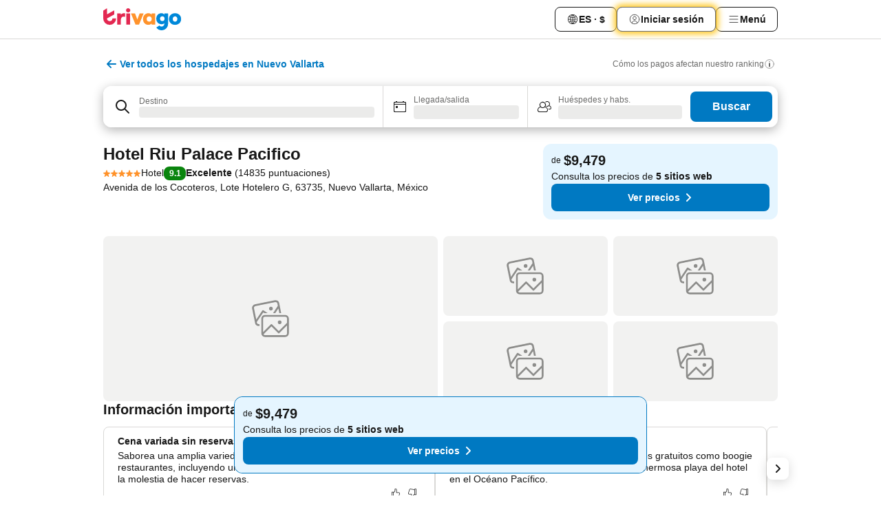

--- FILE ---
content_type: text/html; charset=utf-8
request_url: https://www.trivago.com.mx/es-MX/oar/hotel-riu-palace-pacifico-nuevo-vallarta?search=100-934263
body_size: 70637
content:
<!DOCTYPE html><html lang="es-MX" dir="ltr"><head><meta charSet="utf-8"/><meta name="viewport" content="width=device-width, initial-scale=1, shrink-to-fit=no"/><meta name="referrer" content="no-referrer-when-downgrade"/><meta property="fb:page_id" content="137633439645541"/><meta name="google" content="notranslate"/><meta name="p:domain_verify" content="7dfe2330e1dae0a6aa7f9479e616b6f9"/><meta property="og:type" content="website"/><meta name="format-detection" content="telephone=no"/><title>Hotel Riu Palace Pacifico, Nuevo Vallarta, México - www.trivago.com.mx</title><meta name="description" content="Compara precios de hoteles y encuentra el mejor precio para el Hotel Riu Palace Pacifico Hotel en Nuevo Vallarta, México. Ve 100 imágenes y lee 14835 opiniones. ¿Hotel? ¡trivago!"/><meta property="og:site_name" content="trivago.com.mx"/><meta property="og:title" content="Hotel Riu Palace Pacifico"/><meta property="og:description" content="¡Hola! Ve este hospedaje que encontré en trivago para nuestro viaje a Nuevo Vallarta."/><meta property="og:image" content="https://imgcy.trivago.com/c_fill,d_dummy.jpeg,e_sharpen:60,f_auto,h_627,q_auto,w_1200/partner-images/4f/75/c287b0b9451fb31371f772a62a87977433480a31aa102418ecb9212f3a50.jpeg"/><meta property="og:url" content="https://www.trivago.com.mx/es-MX/oar/hotel-riu-palace-pacifico-nuevo-vallarta?search=100-934263"/><link rel="canonical" href="https://www.trivago.com.mx/es-MX/oar/hotel-riu-palace-pacifico-nuevo-vallarta?search=100-934263"/><link rel="alternate" href="https://ar.trivago.com/ar-145/oar/فندق-hotel-riu-palace-pacifico-نيفو-فالارتا?search=100-934263" hrefLang="ar-145"/><link rel="alternate" href="https://www.trivago.ae/en-AE/oar/hotel-riu-palace-pacifico-nuevo-vallarta?search=100-934263" hrefLang="en-AE"/><link rel="alternate" href="https://www.trivago.ae/ar-AE/oar/فندق-hotel-riu-palace-pacifico-نيفو-فالارتا?search=100-934263" hrefLang="ar-AE"/><link rel="alternate" href="https://www.trivago.com.ar/es-AR/oar/hotel-riu-palace-pacifico-nuevo-vallarta?search=100-934263" hrefLang="es-AR"/><link rel="alternate" href="https://www.trivago.at/de-AT/oar/hotel-riu-palace-pacifico-nuevo-vallarta?search=100-934263" hrefLang="de-AT"/><link rel="alternate" href="https://www.trivago.com.au/en-AU/oar/hotel-riu-palace-pacifico-nuevo-vallarta?search=100-934263" hrefLang="en-AU"/><link rel="alternate" href="https://www.trivago.be/nl-BE/oar/hotel-riu-palace-pacifico-nuevo-vallarta?search=100-934263" hrefLang="nl-BE"/><link rel="alternate" href="https://www.trivago.be/fr-BE/oar/hôtel-hotel-riu-palace-pacifico-nuevo-vallarta?search=100-934263" hrefLang="fr-BE"/><link rel="alternate" href="https://www.trivago.com.br/pt-BR/oar/hotel-riu-palace-pacifico-novo-vallarta?search=100-934263" hrefLang="pt-BR"/><link rel="alternate" href="https://www.trivago.ca/en-CA/oar/hotel-riu-palace-pacifico-nuevo-vallarta?search=100-934263" hrefLang="en-CA"/><link rel="alternate" href="https://www.trivago.ca/fr-CA/oar/hôtel-hotel-riu-palace-pacifico-nuevo-vallarta?search=100-934263" hrefLang="fr-CA"/><link rel="alternate" href="https://www.trivago.ch/de-CH/oar/hotel-riu-palace-pacifico-nuevo-vallarta?search=100-934263" hrefLang="de-CH"/><link rel="alternate" href="https://www.trivago.ch/fr-CH/oar/hôtel-hotel-riu-palace-pacifico-nuevo-vallarta?search=100-934263" hrefLang="fr-CH"/><link rel="alternate" href="https://www.trivago.com.co/es-CO/oar/hotel-riu-palace-pacifico-nuevo-vallarta?search=100-934263" hrefLang="es-CO"/><link rel="alternate" href="https://www.trivago.de/de/oar/hotel-riu-palace-pacifico-nuevo-vallarta?search=100-934263" hrefLang="de"/><link rel="alternate" href="https://www.trivago.es/es/oar/hotel-riu-palace-pacifico-nuevo-vallarta?search=100-934263" hrefLang="es"/><link rel="alternate" href="https://www.trivago.fr/fr/oar/hôtel-hotel-riu-palace-pacifico-nuevo-vallarta?search=100-934263" hrefLang="fr"/><link rel="alternate" href="https://www.trivago.in/en-IN/oar/hotel-riu-palace-pacifico-nuevo-vallarta?search=100-934263" hrefLang="en-IN"/><link rel="alternate" href="https://www.trivago.nl/nl/oar/hotel-riu-palace-pacifico-nuevo-vallarta?search=100-934263" hrefLang="nl"/><link rel="alternate" href="https://www.trivago.co.nz/en-NZ/oar/hotel-riu-palace-pacifico-nuevo-vallarta?search=100-934263" hrefLang="en-NZ"/><link rel="alternate" href="https://www.trivago.pe/es-PE/oar/hotel-riu-palace-pacifico-nuevo-vallarta?search=100-934263" hrefLang="es-PE"/><link rel="alternate" href="https://www.trivago.com.ph/en-PH/oar/hotel-riu-palace-pacifico-nuevo-vallarta?search=100-934263" hrefLang="en-PH"/><link rel="alternate" href="https://www.trivago.pl/pl/oar/hotel-riu-palace-pacifico-nuevo-vallarta?search=100-934263" hrefLang="pl"/><link rel="alternate" href="https://www.trivago.pt/pt/oar/hotel-riu-palace-pacifico-novo-vallarta?search=100-934263" hrefLang="pt"/><link rel="alternate" href="https://www.trivago.sg/en-SG/oar/hotel-riu-palace-pacifico-nuevo-vallarta?search=100-934263" hrefLang="en-SG"/><link rel="alternate" href="https://www.trivago.co.uk/en-GB/oar/hotel-riu-palace-pacifico-nuevo-vallarta?search=100-934263" hrefLang="en-GB"/><link rel="alternate" href="https://www.trivago.com/en-US/oar/hotel-riu-palace-pacifico-nuevo-vallarta?search=100-934263" hrefLang="en-US"/><link rel="alternate" href="https://www.trivago.com/es-US/oar/hotel-riu-palace-pacifico-nuevo-vallarta?search=100-934263" hrefLang="es-US"/><link rel="alternate" href="https://ar.trivago.com/en-145/oar/hotel-riu-palace-pacifico-nuevo-vallarta?search=100-934263" hrefLang="en-QA"/><link rel="alternate" href="https://ar.trivago.com/en-145/oar/hotel-riu-palace-pacifico-nuevo-vallarta?search=100-934263" hrefLang="en-SA"/><link rel="alternate" href="https://ar.trivago.com/en-145/oar/hotel-riu-palace-pacifico-nuevo-vallarta?search=100-934263" hrefLang="en-EG"/><link rel="alternate" href="https://ar.trivago.com/en-145/oar/hotel-riu-palace-pacifico-nuevo-vallarta?search=100-934263" hrefLang="en-LB"/><script type="application/ld+json">{"@context":"https://schema.org","@type":"Hotel","url":"https://www.trivago.com.mx/es-MX/oar/hotel-riu-palace-pacifico-nuevo-vallarta?search=100-934263","image":"https://imgcy.trivago.com/c_fill,d_dummy.jpeg,e_sharpen:60,f_auto,h_267,q_40,w_400/partner-images/4f/75/c287b0b9451fb31371f772a62a87977433480a31aa102418ecb9212f3a50.jpeg","address":{"@type":"PostalAddress","streetAddress":"Avenida de los Cocoteros, Lote Hotelero G","addressLocality":"Nuevo Vallarta","addressCountry":"México","postalCode":"63735"},"amenityFeature":[{"@type":"LocationFeatureSpecification","name":"Salón de belleza"},{"@type":"LocationFeatureSpecification","name":"Baño de vapor"},{"@type":"LocationFeatureSpecification","name":"Masajes"},{"@type":"LocationFeatureSpecification","name":"Cama de bronceado"},{"@type":"LocationFeatureSpecification","name":"Tina de hidromasaje"},{"@type":"LocationFeatureSpecification","name":"Batas"},{"@type":"LocationFeatureSpecification","name":"Café"},{"@type":"LocationFeatureSpecification","name":"Discoteca"},{"@type":"LocationFeatureSpecification","name":"Lobby/vestíbulo"},{"@type":"LocationFeatureSpecification","name":"Elevador"},{"@type":"LocationFeatureSpecification","name":"Gimnasio"},{"@type":"LocationFeatureSpecification","name":"Peluquería"},{"@type":"LocationFeatureSpecification","name":"Estacionamiento"},{"@type":"LocationFeatureSpecification","name":"Terraza"},{"@type":"LocationFeatureSpecification","name":"Bar"},{"@type":"LocationFeatureSpecification","name":"Alberca al aire libre"},{"@type":"LocationFeatureSpecification","name":"Tienda/quiosco"},{"@type":"LocationFeatureSpecification","name":"Sala de conferencias"},{"@type":"LocationFeatureSpecification","name":"Habitación de no fumar"},{"@type":"LocationFeatureSpecification","name":"PC con internet"},{"@type":"LocationFeatureSpecification","name":"Restaurante"},{"@type":"LocationFeatureSpecification","name":"Recepción 24 horas"},{"@type":"LocationFeatureSpecification","name":"Snack bar"},{"@type":"LocationFeatureSpecification","name":"Playa"},{"@type":"LocationFeatureSpecification","name":"Sombrillas"},{"@type":"LocationFeatureSpecification","name":"Camastros"},{"@type":"LocationFeatureSpecification","name":"Toallas en la alberca o playa"},{"@type":"LocationFeatureSpecification","name":"Servicio de lavandería"},{"@type":"LocationFeatureSpecification","name":"Spa"},{"@type":"LocationFeatureSpecification","name":"Wifi en el lobby"},{"@type":"LocationFeatureSpecification","name":"Servicio a la habitación"},{"@type":"LocationFeatureSpecification","name":"Servicio a la habitación 24hrs"},{"@type":"LocationFeatureSpecification","name":"Equipo de animación"},{"@type":"LocationFeatureSpecification","name":"Doctor en el hotel"},{"@type":"LocationFeatureSpecification","name":"Renta de autos"},{"@type":"LocationFeatureSpecification","name":"Wifi gratis (áreas comunes)"},{"@type":"LocationFeatureSpecification","name":"Cajero automático"},{"@type":"LocationFeatureSpecification","name":"Alberca"},{"@type":"LocationFeatureSpecification","name":"Servicio de limpieza diario"},{"@type":"LocationFeatureSpecification","name":"Servicio de limpieza"},{"@type":"LocationFeatureSpecification","name":"Wifi"},{"@type":"LocationFeatureSpecification","name":"Desayuno"},{"@type":"LocationFeatureSpecification","name":"Gel desinfectante disponible"},{"@type":"LocationFeatureSpecification","name":"Protocolo de respuesta"},{"@type":"LocationFeatureSpecification","name":"Protocolos de seguridad"},{"@type":"LocationFeatureSpecification","name":"Opción de pago sin efectivo"},{"@type":"LocationFeatureSpecification","name":"Seguridad 24 horas"},{"@type":"LocationFeatureSpecification","name":"Entrega de factura"},{"@type":"LocationFeatureSpecification","name":"Entretenimiento en vivo"},{"@type":"LocationFeatureSpecification","name":"Acceso para silla de ruedas"},{"@type":"LocationFeatureSpecification","name":"Acceso para personas con discapacidad"},{"@type":"LocationFeatureSpecification","name":"Estacionamiento adaptado"},{"@type":"LocationFeatureSpecification","name":"Balcón/terraza"},{"@type":"LocationFeatureSpecification","name":"Baño con regadera"},{"@type":"LocationFeatureSpecification","name":"Equipo para planchar"},{"@type":"LocationFeatureSpecification","name":"Se pueden abrir ventanas"},{"@type":"LocationFeatureSpecification","name":"TV"},{"@type":"LocationFeatureSpecification","name":"Secadora de cabello"},{"@type":"LocationFeatureSpecification","name":"Aire acondicionado"},{"@type":"LocationFeatureSpecification","name":"Minibar"},{"@type":"LocationFeatureSpecification","name":"TV por satélite"},{"@type":"LocationFeatureSpecification","name":"Salón pequeño"},{"@type":"LocationFeatureSpecification","name":"Teléfono"},{"@type":"LocationFeatureSpecification","name":"Caja fuerte en la habitación"},{"@type":"LocationFeatureSpecification","name":"Televisión por cable"},{"@type":"LocationFeatureSpecification","name":"Wifi"},{"@type":"LocationFeatureSpecification","name":"Ventilador"},{"@type":"LocationFeatureSpecification","name":"Wifi gratis en las habitaciones"},{"@type":"LocationFeatureSpecification","name":"Cafetera"},{"@type":"LocationFeatureSpecification","name":"Pantalla plana"},{"@type":"LocationFeatureSpecification","name":"Secadora"},{"@type":"LocationFeatureSpecification","name":"Asador exterior"},{"@type":"LocationFeatureSpecification","name":"Voleibol"},{"@type":"LocationFeatureSpecification","name":"Billar"},{"@type":"LocationFeatureSpecification","name":"Fitness"},{"@type":"LocationFeatureSpecification","name":"Equitación"},{"@type":"LocationFeatureSpecification","name":"Navegación"},{"@type":"LocationFeatureSpecification","name":"Instalaciones para deportes acuáticos"},{"@type":"LocationFeatureSpecification","name":"Todo incluido (bajo solicitud)"}],"name":"Hotel Riu Palace Pacifico","hasMap":"https://www.google.com/maps/place/20.738840103149414,-105.31835174560547","geo":{"@type":"GeoCoordinates","latitude":20.738840103149414,"longitude":-105.31835174560547},"aggregateRating":{"@type":"AggregateRating","bestRating":10,"ratingValue":9.1,"reviewCount":14835},"description":"Este exclusivo hotel de playa de primera fue inaugurado en 2008. Est? dotado de 445 habitaciones en total, entre las que se incluyen 20 suites distribuidas en 8 plantas. Cuenta con una gama de instalaciones y servicios que garantizan a sus hu?spedes una estancia agradable e inolvidable. Hay 5 bares, incluido un bar donde ver eventos deportivos, un bar de vest?bulo, un bar con terraza y un chiringuito. Completan la oferta 5 restaurantes, 2 salas de conferencias y servicio de habitaciones, mientras que por un suplemento se ofrece tambi?n servicio de lavander?a y conexi?n a Internet. Los m?s peque?os disfrutar?n seguro del club infantil.El hotel ofrece varios restaurantes, entre los que se incluyen un restaurante de especialidades mexicanas y un restaurante japon?s. Se sirve desayuno y almuerzo de bufet, mientras que la cena est? disponible como bufet o a la carta.El hotel ofrece varios restaurantes, entre los que se incluyen un restaurante de especialidades mexicanas y un restaurante japon?s. Se sirve desayuno y almuerzo de bufet, mientras que la cena est? disponible como bufet o a la carta.","starRating":{"@type":"Rating","ratingValue":5},"checkinTime":"15:00:00","checkoutTime":"11:00:00","priceRange":"Desde 9479 por noche"}</script><meta name="next-head-count" content="49"/><script>performance.mark("time-to-parse");</script><script>window.__TRV_ENVIRONMENT_VARIABLES__ = {"GTM_CONTAINER_ID":"GTM-T5HDVXN","GOOGLE_MAPS_API_KEY":"AIzaSyBoNi-Mn3_vNvmIJdXS81UGzcWlyyH0hoM","GOOGLE_MAPS_API_KEY_WITH_REGION_LOOKUP":"AIzaSyBf14Z1j1yg0xEZKUO4FViT5FHQB9nCV7w","GOOGLE_ONE_TAP_CLIENT_ID":"363634697571-lj09qn82grlkcma3sud1c11bo7srajd3.apps.googleusercontent.com","ENVIRONMENT":"prod","JLOO_AUTH_URI":"https://auth.trivago.com/server","JLOO_AUTH_CLIENT_ID":"c6f60de3f8ee607bb58ba426b47051608ea35f740c38c87ecfce2329c120ee3f","ZENDESK_ENDPOINT":"https://trivago.zendesk.com/api/v2","GIT_REV":"edc2279b","GROUP":"4","IS_DEV_TOOLS_ENABLED":"false"}</script><link rel="icon" href="/favicon_08112023.ico"/><link rel="apple-touch-icon" href="/_static/images/apple-touch-icon_08112023.png"/><link rel="preload" href="/_next/static/css/69f597797d3b07cc.css" as="style"/><link rel="stylesheet" href="/_next/static/css/69f597797d3b07cc.css" data-n-g=""/><link rel="preload" href="/_next/static/css/734bf65489cec8cb.css" as="style"/><link rel="stylesheet" href="/_next/static/css/734bf65489cec8cb.css" data-n-p=""/><link rel="preload" href="/_next/static/css/816b2fc98d3eb4c0.css" as="style"/><link rel="stylesheet" href="/_next/static/css/816b2fc98d3eb4c0.css"/><link rel="preload" href="/_next/static/css/d6e9da1870fa981f.css" as="style"/><link rel="stylesheet" href="/_next/static/css/d6e9da1870fa981f.css"/><link rel="preload" href="/_next/static/css/5e257231ece6f8c5.css" as="style"/><link rel="stylesheet" href="/_next/static/css/5e257231ece6f8c5.css"/><link rel="preload" href="/_next/static/css/bf32841f43051fe0.css" as="style"/><link rel="stylesheet" href="/_next/static/css/bf32841f43051fe0.css"/><link rel="preload" href="/_next/static/css/0bc0e3045a30a3f2.css" as="style"/><link rel="stylesheet" href="/_next/static/css/0bc0e3045a30a3f2.css"/><link rel="preload" href="/_next/static/css/eceac07a1a7e914f.css" as="style"/><link rel="stylesheet" href="/_next/static/css/eceac07a1a7e914f.css"/><link rel="preload" href="/_next/static/css/bfab58a1941d0718.css" as="style"/><link rel="stylesheet" href="/_next/static/css/bfab58a1941d0718.css"/><link rel="preload" href="/_next/static/css/44ed605f2c650781.css" as="style"/><link rel="stylesheet" href="/_next/static/css/44ed605f2c650781.css"/><link rel="preload" href="/_next/static/css/b525ec27f25038a2.css" as="style"/><link rel="stylesheet" href="/_next/static/css/b525ec27f25038a2.css"/><link rel="preload" href="/_next/static/css/49b01193d83fd297.css" as="style"/><link rel="stylesheet" href="/_next/static/css/49b01193d83fd297.css"/><link rel="preload" href="/_next/static/css/1ebf5aa39260f274.css" as="style"/><link rel="stylesheet" href="/_next/static/css/1ebf5aa39260f274.css"/><link rel="preload" href="/_next/static/css/14e75b8eb9bbf13b.css" as="style"/><link rel="stylesheet" href="/_next/static/css/14e75b8eb9bbf13b.css"/><link rel="preload" href="/_next/static/css/4d91f9047e116c8e.css" as="style"/><link rel="stylesheet" href="/_next/static/css/4d91f9047e116c8e.css"/><link rel="preload" href="/_next/static/css/98b89f3950a93a3d.css" as="style"/><link rel="stylesheet" href="/_next/static/css/98b89f3950a93a3d.css"/><link rel="preload" href="/_next/static/css/106e1ce0337c6dbf.css" as="style"/><link rel="stylesheet" href="/_next/static/css/106e1ce0337c6dbf.css"/><link rel="preload" href="/_next/static/css/0567f3e5c3e46212.css" as="style"/><link rel="stylesheet" href="/_next/static/css/0567f3e5c3e46212.css"/><link rel="preload" href="/_next/static/css/43a53f166ffb9a6a.css" as="style"/><link rel="stylesheet" href="/_next/static/css/43a53f166ffb9a6a.css"/><link rel="preload" href="/_next/static/css/cf2c755866d87810.css" as="style"/><link rel="stylesheet" href="/_next/static/css/cf2c755866d87810.css"/><link rel="preload" href="/_next/static/css/43b680b1f07cf220.css" as="style"/><link rel="stylesheet" href="/_next/static/css/43b680b1f07cf220.css"/><link rel="preload" href="/_next/static/css/c51e7b4fb47ba5c1.css" as="style"/><link rel="stylesheet" href="/_next/static/css/c51e7b4fb47ba5c1.css"/><link rel="preload" href="/_next/static/css/eeee6b3ad45f0f0e.css" as="style"/><link rel="stylesheet" href="/_next/static/css/eeee6b3ad45f0f0e.css"/><link rel="preload" href="/_next/static/css/fb4a67445c99989c.css" as="style"/><link rel="stylesheet" href="/_next/static/css/fb4a67445c99989c.css"/><link rel="preload" href="/_next/static/css/552c2d8bb1352bfb.css" as="style"/><link rel="stylesheet" href="/_next/static/css/552c2d8bb1352bfb.css"/><link rel="preload" href="/_next/static/css/cb285ec573eb2051.css" as="style"/><link rel="stylesheet" href="/_next/static/css/cb285ec573eb2051.css"/><link rel="preload" href="/_next/static/css/9f1df032e46557a1.css" as="style"/><link rel="stylesheet" href="/_next/static/css/9f1df032e46557a1.css"/><link rel="preload" href="/_next/static/css/b108bf3be3567546.css" as="style"/><link rel="stylesheet" href="/_next/static/css/b108bf3be3567546.css"/><link rel="preload" href="/_next/static/css/8d8615c3971c6901.css" as="style"/><link rel="stylesheet" href="/_next/static/css/8d8615c3971c6901.css"/><link rel="preload" href="/_next/static/css/f610dbb0e970721d.css" as="style"/><link rel="stylesheet" href="/_next/static/css/f610dbb0e970721d.css"/><link rel="preload" href="/_next/static/css/08cbed72fe7ef23e.css" as="style"/><link rel="stylesheet" href="/_next/static/css/08cbed72fe7ef23e.css"/><link rel="preload" href="/_next/static/css/051f5925f7322115.css" as="style"/><link rel="stylesheet" href="/_next/static/css/051f5925f7322115.css"/><link rel="preload" href="/_next/static/css/7cbf705dda5c3d78.css" as="style"/><link rel="stylesheet" href="/_next/static/css/7cbf705dda5c3d78.css"/><link rel="preload" href="/_next/static/css/6ca48035185f80cb.css" as="style"/><link rel="stylesheet" href="/_next/static/css/6ca48035185f80cb.css"/><link rel="preload" href="/_next/static/css/91090e97d1c70313.css" as="style"/><link rel="stylesheet" href="/_next/static/css/91090e97d1c70313.css"/><link rel="preload" href="/_next/static/css/5b7038bbfb601957.css" as="style"/><link rel="stylesheet" href="/_next/static/css/5b7038bbfb601957.css"/><link rel="preload" href="/_next/static/css/9f2a00ecc59c70e4.css" as="style"/><link rel="stylesheet" href="/_next/static/css/9f2a00ecc59c70e4.css"/><link rel="preload" href="/_next/static/css/672eac18bc85c89f.css" as="style"/><link rel="stylesheet" href="/_next/static/css/672eac18bc85c89f.css"/><link rel="preload" href="/_next/static/css/22a43875cf679091.css" as="style"/><link rel="stylesheet" href="/_next/static/css/22a43875cf679091.css"/><link rel="preload" href="/_next/static/css/fcf334fafdf17981.css" as="style"/><link rel="stylesheet" href="/_next/static/css/fcf334fafdf17981.css"/><link rel="preload" href="/_next/static/css/3059a5b8d9aa9783.css" as="style"/><link rel="stylesheet" href="/_next/static/css/3059a5b8d9aa9783.css"/><link rel="preload" href="/_next/static/css/91fb43fac2abcb69.css" as="style"/><link rel="stylesheet" href="/_next/static/css/91fb43fac2abcb69.css"/><link rel="preload" href="/_next/static/css/ba16be57e92c3f4c.css" as="style"/><link rel="stylesheet" href="/_next/static/css/ba16be57e92c3f4c.css"/><link rel="preload" href="/_next/static/css/324ea7a19e6bf22e.css" as="style"/><link rel="stylesheet" href="/_next/static/css/324ea7a19e6bf22e.css"/><link rel="preload" href="/_next/static/css/33b10ca378f6b689.css" as="style"/><link rel="stylesheet" href="/_next/static/css/33b10ca378f6b689.css"/><link rel="preload" href="/_next/static/css/aa502f381af58c81.css" as="style"/><link rel="stylesheet" href="/_next/static/css/aa502f381af58c81.css"/><link rel="preload" href="/_next/static/css/2517307d1ca4a3d5.css" as="style"/><link rel="stylesheet" href="/_next/static/css/2517307d1ca4a3d5.css"/><noscript data-n-css=""></noscript><script defer="" nomodule="" src="/_next/static/chunks/polyfills-42372ed130431b0a.js"></script><script src="/_static/translations/es-MX/b9f0711c35ee099453741654bb98ea2c6f97d9507b4df053b1cabf682de7a78f.js" defer="" data-nscript="beforeInteractive"></script><script defer="" src="/_next/static/chunks/3969-07d47c84312b9596.js"></script><script defer="" src="/_next/static/chunks/9127.15d97b4a4f59b416.js"></script><script defer="" src="/_next/static/chunks/1115-901f74f068ba168d.js"></script><script defer="" src="/_next/static/chunks/5262-cc117b73b025a642.js"></script><script defer="" src="/_next/static/chunks/2400-1da89abc4ff91e2c.js"></script><script defer="" src="/_next/static/chunks/5666-bc34d1644b6c2320.js"></script><script defer="" src="/_next/static/chunks/9787-25a14f83e4cfa7cc.js"></script><script defer="" src="/_next/static/chunks/3420-ab76476474f458a8.js"></script><script defer="" src="/_next/static/chunks/1066-53e81d8bcef86b2a.js"></script><script defer="" src="/_next/static/chunks/7784-a02e3be51d2427c7.js"></script><script defer="" src="/_next/static/chunks/6501-275debd835765b80.js"></script><script defer="" src="/_next/static/chunks/5394-a2e4c1a1b9c66ec2.js"></script><script defer="" src="/_next/static/chunks/6775-8f98330a4f0351d0.js"></script><script defer="" src="/_next/static/chunks/92-7a7bd28c07abff9d.js"></script><script defer="" src="/_next/static/chunks/9890-c6c5b85a654aaa7b.js"></script><script defer="" src="/_next/static/chunks/2729-96bf3dde642ec3d9.js"></script><script defer="" src="/_next/static/chunks/8331-f373819a5f99a547.js"></script><script defer="" src="/_next/static/chunks/1224-3c925cd863e8abdb.js"></script><script defer="" src="/_next/static/chunks/9178.94cb53fa13e1e796.js"></script><script defer="" src="/_next/static/chunks/1015.b8b12f2a4a9c080f.js"></script><script defer="" src="/_next/static/chunks/675.9269fb43193fa81b.js"></script><script defer="" src="/_next/static/chunks/6062.5310bc65c82ceb13.js"></script><script src="/_next/static/chunks/webpack-0f53b82ba8b9ef82.js" defer=""></script><script src="/_next/static/chunks/framework-6d728afde3bf2ec3.js" defer=""></script><script src="/_next/static/chunks/main-75348813bb90aa73.js" defer=""></script><script src="/_next/static/chunks/pages/_app-634237c6236efa2f.js" defer=""></script><script src="/_next/static/chunks/9476-3e28ee1e2c0228b1.js" defer=""></script><script src="/_next/static/chunks/555-60ed14e3200cb750.js" defer=""></script><script src="/_next/static/chunks/2279-4ceeb5f87e3adcb4.js" defer=""></script><script src="/_next/static/chunks/2543-dfc825aacfdbbb58.js" defer=""></script><script src="/_next/static/chunks/2005-9f748d202b4efacf.js" defer=""></script><script src="/_next/static/chunks/669-62966264651b07df.js" defer=""></script><script src="/_next/static/chunks/6268-bc36ca620571d061.js" defer=""></script><script src="/_next/static/chunks/7880-06439c7b748990a6.js" defer=""></script><script src="/_next/static/chunks/605-d0397def0f3fabd3.js" defer=""></script><script src="/_next/static/chunks/pages/%5BlanguageCode%5D/oar/%5Bslug%5D-9de797ca6be316df.js" defer=""></script><script src="/_next/static/uZkZCaM19TEl4bc1gYZio/_buildManifest.js" defer=""></script><script src="/_next/static/uZkZCaM19TEl4bc1gYZio/_ssgManifest.js" defer=""></script></head><body><noscript data-testid="gtm-noscript"><iframe data-testid="gtm-iframe" src="https://gtm.trivago.com.mx/ns.html?id=GTM-T5HDVXN" height="0" width="0" style="display:none;visibility:hidden"></iframe></noscript><div id="__next"><div class="_34EENR"><button type="button" aria-hidden="true"></button></div><div class=""><div data-testid="page-header-wrapper" class=""><div class="FfmyqR e4D1FP jngrXy"><header class="R_Xe__" itemType="https://schema.org/WPHeader" itemscope=""><div class=""><a data-testid="generic-header-link" data-interaction="header-logo" title="trivago logo" aria-label="trivago logo" class="" href="/"><svg xmlns="http://www.w3.org/2000/svg" width="114" height="32" viewBox="0 0 114 32" data-testid="header-hero-logo" class=""><g clip-path="url(#Logo_default_svg_a)"><path fill="#E32851" d="M38.637 7.434h-4.913a.255.255 0 0 0-.255.255v15.907c0 .14.114.255.255.255h4.913c.14 0 .255-.114.255-.255V7.689a.255.255 0 0 0-.255-.255"></path><path fill="#FF932C" d="M52.833 7.6 49.6 16.21a.057.057 0 0 1-.107 0L46.231 7.6a.255.255 0 0 0-.239-.165h-5.37a.255.255 0 0 0-.237.351l6.46 15.907c.039.096.133.16.236.16h4.724a.255.255 0 0 0 .237-.16L58.53 7.786a.255.255 0 0 0-.237-.352h-5.222a.255.255 0 0 0-.239.166Z"></path><path fill="#0088D9" d="M104.344 7.185c-5.126 0-8.86 3.615-8.86 8.476 0 4.86 3.734 8.475 8.86 8.475 5.068 0 8.861-3.645 8.861-8.475 0-4.86-3.764-8.476-8.861-8.476m0 12.328c-2.015 0-3.348-1.541-3.348-3.853 0-2.31 1.333-3.852 3.348-3.852 1.986 0 3.349 1.54 3.349 3.853 0 2.281-1.363 3.852-3.349 3.852"></path><path fill="#E32851" d="M31.673 7.355a3 3 0 0 0-.514-.121c-.314-.05-3.647-.424-5.501 2.063-.033.044-.103.02-.103-.034V7.689a.255.255 0 0 0-.255-.255h-4.913a.255.255 0 0 0-.255.255v15.907c0 .14.114.255.255.255H25.3a.255.255 0 0 0 .255-.255V17.69c0-4.416 2.044-5.514 4.06-5.514.237 0 .926-.001 1.9.268a.255.255 0 0 0 .322-.245V7.594a.25.25 0 0 0-.164-.239M36.18 0c-1.713 0-3.102 1.339-3.102 2.99s1.39 2.99 3.103 2.99 3.102-1.339 3.102-2.99S37.893 0 36.181 0Z"></path><path fill="#FF932C" d="M75.341 7.434H70.43a.255.255 0 0 0-.255.255v1.565c0 .06-.083.08-.109.024-1.774-3.717-12.282-2.994-12.282 6.364 0 8.748 8.978 10.306 12.29 6.645.036-.04.1-.015.1.038v1.27c0 .142.115.256.256.256h4.912a.255.255 0 0 0 .256-.255V7.689a.255.255 0 0 0-.255-.255ZM66.77 19.495c-2.164 0-3.672-1.508-3.672-3.836s1.508-3.869 3.672-3.869c2.197 0 3.672 1.574 3.672 3.87 0 2.294-1.475 3.835-3.672 3.835"></path><path fill="#0088D9" d="M93.893 7.434h-4.912a.255.255 0 0 0-.255.255v1.564c0 .062-.083.08-.11.025-1.78-3.764-11.567-2.82-11.567 5.89 0 8.54 8.92 9.243 11.58 6.759a.057.057 0 0 1 .096.042v.769c-.068 3.629-4.614 5.2-6.924 2.443a.255.255 0 0 0-.334-.05l-4.14 2.677a.257.257 0 0 0-.066.368c5.283 7.219 16.802 3.548 16.887-5.422V7.69a.255.255 0 0 0-.255-.255Zm-8.101 11.201c-1.956 0-3.32-1.363-3.32-3.466s1.364-3.497 3.32-3.497c1.985 0 3.318 1.422 3.318 3.497 0 2.074-1.333 3.466-3.318 3.466"></path><path fill="#E32851" d="M18.424 14.867h-4.92a.26.26 0 0 0-.254.237 3.92 3.92 0 0 1-3.907 3.61c-2.472 0-3.472-2.1-3.472-2.1a3.9 3.9 0 0 1-.448-1.749c0-.02.011-.04.03-.05l1.407-.777 8.894-4.919a.43.43 0 0 0 .22-.372V3.46a.255.255 0 0 0-.38-.224L5.509 8.814a.057.057 0 0 1-.086-.05V.452a.255.255 0 0 0-.394-.214L.194 3.368A.43.43 0 0 0 0 3.727v11.14a9.343 9.343 0 0 0 18.68.268.257.257 0 0 0-.256-.268"></path></g><defs><clipPath id="Logo_default_svg_a"><path fill="#fff" d="M0 0h113.205v32H0z"></path></clipPath></defs></svg></a></div><div class="ytROMi"><div class="KvnKTm"><nav class="gPXXtI _2QGXIJ"><ul class="M4XoLB _OQpaV"><li itemscope="" itemType="https://schema.org/SiteNavigationElement" class="E5DKqf NEhNgU"><div class="vTDE1M"><a class="ehv1KY tjDLq2 e4r_YY" data-testid="header-favorites" role="link" href="/es-MX/profile/favorites/"><span position="start" class="bam52s TAqKnY" style="--_rotate:0deg;--_size:18px" data-testid="icon"><svg xmlns="http://www.w3.org/2000/svg" width="24" height="24" viewBox="0 0 24 24" role="img" aria-hidden="true" class="ycG2ve"><path fill="currentColor" d="M20.42 4.82A5.23 5.23 0 0 0 16.5 3 5.37 5.37 0 0 0 12 5.58 5.37 5.37 0 0 0 7.5 3a5.23 5.23 0 0 0-3.92 1.82A6.35 6.35 0 0 0 2 9.07s0 0 0 .06v.22c0 5.42 7.25 10.18 9.47 11.51a1 1 0 0 0 1 0C14.74 19.53 22 14.77 22 9.35v-.28a6.35 6.35 0 0 0-1.58-4.25M21 9.18v.17c0 4.94-7.07 9.5-9 10.65-1.92-1.15-9-5.71-9-10.65v-.17a.4.4 0 0 0 0-.11A4.81 4.81 0 0 1 7.5 4a4.39 4.39 0 0 1 3.66 2.12L12 7.44l.84-1.32A4.39 4.39 0 0 1 16.5 4 4.81 4.81 0 0 1 21 9.07a.4.4 0 0 0 0 .11"></path></svg></span>Favoritos</a></div></li><li itemscope="" itemType="https://schema.org/SiteNavigationElement" class="E5DKqf vpJVof"><button type="button" data-testid="header-localization-menu" class="ehv1KY tjDLq2 e4r_YY" data-interaction="language-selector"><span position="start" class="bam52s TAqKnY" style="--_rotate:0deg;--_size:18px" data-testid="icon"><svg xmlns="http://www.w3.org/2000/svg" width="24" height="24" viewBox="0 0 24 24" role="img" aria-hidden="true" class="ycG2ve"><path fill="none" d="M0 0h24v24H0z"></path><path fill="currentColor" d="M12 21.5V21zc-5.238 0-9.5-4.262-9.5-9.5H3h-.5c0-5.238 4.262-9.5 9.5-9.5V3v-.5c5.238 0 9.5 4.262 9.5 9.5H21h.5c0 5.238-4.262 9.5-9.5 9.5m-6.389-3.898a8.5 8.5 0 0 0 5.09 2.798 15.3 15.3 0 0 1-2.592-3.943 12.2 12.2 0 0 0-2.498 1.145m10.25-1.078A15.4 15.4 0 0 1 13.3 20.4a8.5 8.5 0 0 0 5.061-2.77 15 15 0 0 0-2.5-1.107zm-3.361-.655v3.926a14.3 14.3 0 0 0 2.394-3.557 12.4 12.4 0 0 0-2.394-.369m-3.421.312a14.3 14.3 0 0 0 2.421 3.614v-3.938c-.876.026-1.687.148-2.421.324m7.165-.586c.884.303 1.8.71 2.743 1.241a8.45 8.45 0 0 0 1.498-4.336h-3.542a11.8 11.8 0 0 1-.699 3.095M3.514 12.5a8.45 8.45 0 0 0 1.48 4.308c.645-.4 1.576-.89 2.738-1.28a11.7 11.7 0 0 1-.676-3.028H3.515zm8.986 2.362c.88.044 1.813.181 2.788.442a10.8 10.8 0 0 0 .652-2.804H12.5zM8.06 12.5c.086.952.31 1.873.63 2.745a13 13 0 0 1 2.81-.393V12.5zm8.918-1h3.507a8.44 8.44 0 0 0-1.484-4.315 14 14 0 0 1-2.55 1.207q.506 1.506.527 3.106zm-4.478 0h3.478a9.1 9.1 0 0 0-.485-2.81c-.9.245-1.904.416-2.993.449zm-4.479 0H11.5V9.13a13.3 13.3 0 0 1-2.977-.487 9.1 9.1 0 0 0-.502 2.857m-4.506 0H7.02v-.003q.022-1.627.547-3.158a16.5 16.5 0 0 1-2.555-1.175A8.44 8.44 0 0 0 3.515 11.5M12.5 4.14v4.025c.946-.03 1.825-.173 2.63-.387q-.872-1.907-2.63-3.638M8.897 7.72c.909.25 1.778.387 2.603.432V4.14Q9.771 5.844 8.897 7.72m4.49-4.107c1.204 1.221 2.107 2.512 2.708 3.865a13 13 0 0 0 2.288-1.085 8.5 8.5 0 0 0-4.995-2.78zM5.64 6.368c.787.436 1.553.78 2.295 1.046q.901-1.997 2.678-3.8A8.5 8.5 0 0 0 5.64 6.367z"></path></svg></span><span>ES · $</span></button></li><li itemscope="" itemType="https://schema.org/SiteNavigationElement" class="E5DKqf"><div class="j4pLyK"><button type="button" data-testid="header-login" class="ehv1KY tjDLq2 e4r_YY" data-interaction="login-button"><span position="start" class="bam52s TAqKnY" style="--_rotate:0deg;--_size:18px" data-testid="icon"><svg xmlns="http://www.w3.org/2000/svg" width="24" height="24" fill="none" viewBox="0 0 24 24" role="img" aria-hidden="true" class="ycG2ve"><path fill="transparent" d="M0 0h24v24H0z"></path><path fill="transparent" stroke="currentColor" stroke-linecap="round" stroke-linejoin="round" d="M17.129 19.038a5.36 5.36 0 0 0-1.895-2.87A5.27 5.27 0 0 0 12 15.058c-1.17 0-2.307.39-3.234 1.11a5.36 5.36 0 0 0-1.895 2.87"></path><path fill="transparent" stroke="currentColor" stroke-linecap="round" stroke-linejoin="round" d="M21 12C21 0 3 0 3 12s18 12 18 0"></path><path fill="transparent" stroke="currentColor" stroke-linecap="round" stroke-linejoin="round" d="M11.998 12.811c1.939 0 3.03-1.1 3.03-3.058s-1.091-3.059-3.03-3.059S8.97 7.796 8.97 9.754s1.09 3.057 3.028 3.057"></path></svg></span><span>Iniciar sesión</span></button></div></li><li itemscope="" itemType="https://schema.org/SiteNavigationElement" class="E5DKqf NEhNgU"><button type="button" data-testid="header-profile-menu-mobile" class="ehv1KY tjDLq2 e4r_YY" data-interaction="header-menu"><span position="start" class="bam52s TAqKnY" style="--_rotate:0deg;--_size:18px" data-testid="icon"><svg xmlns="http://www.w3.org/2000/svg" width="24" height="24" viewBox="0 0 24 24" role="img" aria-hidden="true" class="ycG2ve"><g fill="none" stroke="currentColor" stroke-linecap="round" stroke-miterlimit="10" stroke-width="2"><path d="M4 6h16M4 12h16M4 18h16" vector-effect="non-scaling-stroke"></path></g></svg></span><span>Menú</span></button></li><li itemscope="" itemType="https://schema.org/SiteNavigationElement" class="E5DKqf vpJVof"><div data-testid="desktop-dropdown-menu" data-interaction="header-menu" class="_4DcEqf"><button type="button" data-testid="header-profile-menu-desktop" class="ehv1KY tjDLq2 e4r_YY"><span position="start" class="bam52s TAqKnY" style="--_rotate:0deg;--_size:18px" data-testid="icon"><svg xmlns="http://www.w3.org/2000/svg" width="24" height="24" fill="none" viewBox="0 0 24 24" role="img" aria-hidden="true" class="ycG2ve"><path stroke="currentColor" stroke-linecap="round" d="M4 6h16M4 12h16M4 18h16"></path></svg></span><span>Menú</span></button></div></li></ul></nav></div></div></header></div></div><div class="OyU2WE"></div></div><div class="FfmyqR e4D1FP jngrXy"><div class="oLUjyi"><span class="axGWBw"><button type="button" class="jGuHr8 jI0yhz"><span class="bam52s uibqHf Qdg31F" style="--_rotate:0deg;--_size:24px" data-testid="icon"><svg xmlns="http://www.w3.org/2000/svg" width="24" height="24" viewBox="0 0 24 24" role="img" aria-hidden="true" class="ycG2ve"><g fill="none" stroke="currentColor" stroke-linecap="round" stroke-miterlimit="10" stroke-width="2"><path d="m13 7 5 5M13 17l5-5M6 12h12" vector-effect="non-scaling-stroke"></path></g></svg></span><span class="BLYxGk SwVR4I">Ver todos los hospedajes en Nuevo Vallarta</span></button></span><div class="eHgCAO"><a rel="noopener noreferrer" target="_blank" class="EH_l13 DGi8NR" data-interaction="legal-info" data-testid="legal-info-link" href="https://support.trivago.com/hc/es-mx/sections/360000014707"><span class="bam52s _8AvqhM _8UUOQ" style="--_rotate:0deg;--_size:16px" data-testid="icon"><svg xmlns="http://www.w3.org/2000/svg" width="24" height="24" viewBox="0 0 24 24" role="img" aria-hidden="true" class="ycG2ve"><circle cx="12" cy="12" r="9.5" fill="none" stroke="currentColor" stroke-linecap="round" stroke-miterlimit="10"></circle><path fill="none" stroke="currentColor" stroke-linecap="round" stroke-miterlimit="10" stroke-width="2" d="M12 11v6" vector-effect="non-scaling-stroke"></path><circle cx="12" cy="7" r="1" fill="currentColor"></circle></svg></span><p class="wv9cHp">Cómo los pagos afectan nuestro ranking</p></a></div></div></div><div class="_SOhff gHtTGI"><div class="_SOhff"><div class="meT0Q5 Bog6Yy"><div class="vzC9TR FrYDhH XzpZLp" data-testid="search-form"><div class="_3axGO1 y1Efiu"><div class="X2yYk_"><div data-testid="auto-complete-combobox" role="combobox" aria-expanded="false" aria-controls="suggestion-list" class="If79lQ yXXD2G"><form action="" class="IxKJtG"><div role="button" class="HxkFDQ aaN4L7" tabindex="0" data-testid="auto-complete-wrapper"><div class="Z8wU9_"><span class="bam52s G_oBf2 m8EtRm" style="--_rotate:0deg;--_size:24px" data-testid="icon"><svg xmlns="http://www.w3.org/2000/svg" width="24" height="24" viewBox="0 0 24 24" role="img" aria-hidden="true" class="ycG2ve"><g fill="none" stroke="currentColor" stroke-linecap="round" stroke-miterlimit="10" stroke-width="2"><path d="M10 3a7 7 0 1 0 7 7 7 7 0 0 0-7-7ZM21 21l-6-6" vector-effect="non-scaling-stroke"></path></g></svg></span></div><span class="dmsstT SwVR4I"><label for="input-auto-complete" class="EuINlU SwVR4I">Destino</label><div class="_7XPUe4 fWwD7f"></div></span></div></form></div></div><fieldset class="MGDNki k_YRbF"><button type="button" data-testid="search-form-calendar" class="raKH_0 SwVR4I Kv9RV2"><span class="lSFHMh"><span class="bam52s _61wiWy" style="--_rotate:0deg;--_size:24px" data-testid="icon"><svg xmlns="http://www.w3.org/2000/svg" width="24" height="24" viewBox="0 0 24 24" role="img" aria-hidden="true" class="ycG2ve"><g fill="currentColor"><path d="M19 5h-1a1 1 0 0 0-2 0H8a1 1 0 0 0-2 0H5a2 2 0 0 0-2 2v11a2 2 0 0 0 2 2h14a2 2 0 0 0 2-2V7a2 2 0 0 0-2-2m1 13a1 1 0 0 1-1 1H5a1 1 0 0 1-1-1V9h16Zm0-10H4V7a1 1 0 0 1 1-1h14a1 1 0 0 1 1 1Z"></path><circle cx="7.5" cy="12.5" r="1.5"></circle><path d="M19 5h-1a1 1 0 0 0-2 0H8a1 1 0 0 0-2 0H5a2 2 0 0 0-2 2v11a2 2 0 0 0 2 2h14a2 2 0 0 0 2-2V7a2 2 0 0 0-2-2m1 13a1 1 0 0 1-1 1H5a1 1 0 0 1-1-1V9h16Zm0-10H4V7a1 1 0 0 1 1-1h14a1 1 0 0 1 1 1Z"></path><circle cx="7.5" cy="12.5" r="1.5"></circle></g></svg></span><span class="BcDnim irqByq WnmS4G SwVR4I"><span class="Lq2bmx blPGoL SwVR4I" data-testid="search-form-calendar-label">Llegada/salida</span><span class="dJVPMU SwVR4I" data-testid="search-form-calendar-value"><div aria-busy="true" aria-live="polite"><span class="fr8bt7 TemCix" role="status">Cargando</span><div class="_7XPUe4 OML2Lz"></div></div></span></span></span></button></fieldset><div class="QpwdOT"><span class="vs9lGU"></span><button type="button" data-testid="search-form-guest-selector" class="raKH_0 SwVR4I Kv9RV2"><span class="lSFHMh"><span class="bam52s _61wiWy" style="--_rotate:0deg;--_size:24px" data-testid="icon"><svg xmlns="http://www.w3.org/2000/svg" width="24" height="24" viewBox="0 0 24 24" role="img" aria-hidden="true" class="ycG2ve"><g fill="currentColor"><path d="M13.13 12.14a4.5 4.5 0 1 0-7.26 0A5 5 0 0 0 2 17a3 3 0 0 0 3 3h9a3 3 0 0 0 3-3 5 5 0 0 0-3.87-4.86M9.5 6a3.49 3.49 0 0 1 2.44 6A3.5 3.5 0 0 1 6 9.5 3.5 3.5 0 0 1 9.5 6M14 19H5a2 2 0 0 1-2-2 4 4 0 0 1 3.74-4 4.41 4.41 0 0 0 5.52 0A4 4 0 0 1 16 17a2 2 0 0 1-2 2"></path><path d="M19.31 10.24A3.93 3.93 0 0 0 20 8a4 4 0 0 0-6.94-2.69 6 6 0 0 1 .7.71A3 3 0 1 1 16 11a2.9 2.9 0 0 1-1.15-.23s0 .07 0 .11a4.5 4.5 0 0 1-.28.83A4 4 0 0 0 16 12a3.94 3.94 0 0 0 2.55-.94A3 3 0 0 1 21 14a1 1 0 0 1-1 1h-2.35a7 7 0 0 1 .26 1H20a2 2 0 0 0 2-2 4 4 0 0 0-2.69-3.76"></path></g></svg></span><span class="BcDnim irqByq WnmS4G SwVR4I"><span class="Lq2bmx blPGoL SwVR4I" data-testid="search-form-guest-selector-label">Huéspedes y habs.</span><span class="dJVPMU SwVR4I" data-testid="search-form-guest-selector-value"><div aria-busy="true" aria-live="polite"><span class="fr8bt7 TemCix" role="status">Cargando</span><div class="_7XPUe4 OML2Lz"></div></div></span></span></span></button></div></div><button type="button" data-testid="search-button-with-loader" class="_3tjlp_"><span class="x_o6V4"><span class="c_Rwvc">Buscar</span></span></button></div></div></div></div><section><div class="FfmyqR e4D1FP jngrXy fhG4Kf"><div class="Hp1UX_"><div class="SDnS_A"><div class="XRvakx"><div class="wCVxpC"><button type="button" class="F4fgPi"><h1 class="tODn3R OdbhKC"><span class="JuKQsp" title="Hotel Riu Palace Pacifico" data-testid="seo-item-name-100-934263">Hotel Riu Palace Pacifico</span></h1></button></div><div class="_4V8mSc"><button type="button" class="_QElaP"><span class="k5YBr0" data-testid="seo-star-rating-100-934263" itemProp="starRating" itemscope="" itemType="https://schema.org/Rating"><meta itemProp="ratingValue" content="5"/><span class="bam52s mO5juV" style="--_rotate:0deg;--_size:14px" data-testid="icon"><svg xmlns="http://www.w3.org/2000/svg" width="12" height="12" viewBox="0 0 12 12" role="img" aria-hidden="true" class="ycG2ve"><path fill="currentColor" d="M12 5.21a.65.65 0 0 0-.55-.53l-3.6-.6L6.63.46a.66.66 0 0 0-1.26 0L4.16 4.08l-3.6.6a.65.65 0 0 0-.56.53.66.66 0 0 0 .31.69L3.2 7.63 2 11.12a.67.67 0 0 0 .26.76.64.64 0 0 0 .38.12.65.65 0 0 0 .41-.15L6 9.52l2.92 2.33a.65.65 0 0 0 .41.15.64.64 0 0 0 .38-.12.67.67 0 0 0 .26-.76L8.8 7.63l2.88-1.73a.66.66 0 0 0 .32-.69"></path></svg></span><span class="bam52s mO5juV" style="--_rotate:0deg;--_size:14px" data-testid="icon"><svg xmlns="http://www.w3.org/2000/svg" width="12" height="12" viewBox="0 0 12 12" role="img" aria-hidden="true" class="ycG2ve"><path fill="currentColor" d="M12 5.21a.65.65 0 0 0-.55-.53l-3.6-.6L6.63.46a.66.66 0 0 0-1.26 0L4.16 4.08l-3.6.6a.65.65 0 0 0-.56.53.66.66 0 0 0 .31.69L3.2 7.63 2 11.12a.67.67 0 0 0 .26.76.64.64 0 0 0 .38.12.65.65 0 0 0 .41-.15L6 9.52l2.92 2.33a.65.65 0 0 0 .41.15.64.64 0 0 0 .38-.12.67.67 0 0 0 .26-.76L8.8 7.63l2.88-1.73a.66.66 0 0 0 .32-.69"></path></svg></span><span class="bam52s mO5juV" style="--_rotate:0deg;--_size:14px" data-testid="icon"><svg xmlns="http://www.w3.org/2000/svg" width="12" height="12" viewBox="0 0 12 12" role="img" aria-hidden="true" class="ycG2ve"><path fill="currentColor" d="M12 5.21a.65.65 0 0 0-.55-.53l-3.6-.6L6.63.46a.66.66 0 0 0-1.26 0L4.16 4.08l-3.6.6a.65.65 0 0 0-.56.53.66.66 0 0 0 .31.69L3.2 7.63 2 11.12a.67.67 0 0 0 .26.76.64.64 0 0 0 .38.12.65.65 0 0 0 .41-.15L6 9.52l2.92 2.33a.65.65 0 0 0 .41.15.64.64 0 0 0 .38-.12.67.67 0 0 0 .26-.76L8.8 7.63l2.88-1.73a.66.66 0 0 0 .32-.69"></path></svg></span><span class="bam52s mO5juV" style="--_rotate:0deg;--_size:14px" data-testid="icon"><svg xmlns="http://www.w3.org/2000/svg" width="12" height="12" viewBox="0 0 12 12" role="img" aria-hidden="true" class="ycG2ve"><path fill="currentColor" d="M12 5.21a.65.65 0 0 0-.55-.53l-3.6-.6L6.63.46a.66.66 0 0 0-1.26 0L4.16 4.08l-3.6.6a.65.65 0 0 0-.56.53.66.66 0 0 0 .31.69L3.2 7.63 2 11.12a.67.67 0 0 0 .26.76.64.64 0 0 0 .38.12.65.65 0 0 0 .41-.15L6 9.52l2.92 2.33a.65.65 0 0 0 .41.15.64.64 0 0 0 .38-.12.67.67 0 0 0 .26-.76L8.8 7.63l2.88-1.73a.66.66 0 0 0 .32-.69"></path></svg></span><span class="bam52s mO5juV" style="--_rotate:0deg;--_size:14px" data-testid="icon"><svg xmlns="http://www.w3.org/2000/svg" width="12" height="12" viewBox="0 0 12 12" role="img" aria-hidden="true" class="ycG2ve"><path fill="currentColor" d="M12 5.21a.65.65 0 0 0-.55-.53l-3.6-.6L6.63.46a.66.66 0 0 0-1.26 0L4.16 4.08l-3.6.6a.65.65 0 0 0-.56.53.66.66 0 0 0 .31.69L3.2 7.63 2 11.12a.67.67 0 0 0 .26.76.64.64 0 0 0 .38.12.65.65 0 0 0 .41-.15L6 9.52l2.92 2.33a.65.65 0 0 0 .41.15.64.64 0 0 0 .38-.12.67.67 0 0 0 .26-.76L8.8 7.63l2.88-1.73a.66.66 0 0 0 .32-.69"></path></svg></span></span><span data-testid="seo-type-name-100-934263" class="h3w569">Hotel</span></button><button type="button" class=""><span class="e8Cjn2 _4wX8DK wrHN9O" data-testid="seo-review-rating-100-934263" style="--rating-color:var(--green-700)"><strong class="SNvcup">9.1</strong><span class="HIV3q7 SwVR4I"><strong class="Bobo45">Excelente
</strong><span>(<span class="">14835 puntuaciones</span>)</span></span><script type="application/ld+json">{"@context":"https://schema.org","@type":"AggregateRating","ratingValue":9.1,"reviewCount":14835,"bestRating":10,"worstRating":0}</script></span></button></div><button type="button" class=""><address data-testid="seo-address-100-934263" class="iLK0Hc">Avenida de los Cocoteros, Lote Hotelero G, 63735, Nuevo Vallarta, México<script type="application/ld+json">{"@context":"https://schema.org","@type":"PostalAddress","streetAddress":"Avenida de los Cocoteros, Lote Hotelero G","postalCode":"63735","addressLocality":"Nuevo Vallarta, México"}</script></address></button></div></div><div class="JfN3D5"><div class="MUywJV"><article class="hdmekZ"><div class="SaAA3f RTTx92" data-testid="accommodation-forecasted-price-100-934263" role="button" tabindex="0"><div class="bltp9_"><span class="Pu3BOm">de</span><strong class="kBu0W4" itemProp="priceRange" data-testid="accommodation-forecasted-price-100-934263-price">$9,479</strong></div><div class="wQmaXO"><div class="W16Nqb _4nUe18 GnH3qg">Consulta los precios de <b>5 sitios web</b></div><div class="K4sS3T jrVLIw" data-testid="accommodation-forecasted-price-100-934263-see-price-button">Ver precios<div class="oaff5m"><span class="bam52s Qdg31F" style="--_rotate:0deg;--_size:24px" data-testid="icon"><svg xmlns="http://www.w3.org/2000/svg" width="24" height="24" viewBox="0 0 24 24" role="img" aria-hidden="true" class="ycG2ve"><g fill="none" stroke="currentColor" stroke-linecap="round" stroke-miterlimit="10" stroke-width="2"><path d="m10 17 5-5M10 7l5 5" vector-effect="non-scaling-stroke"></path></g></svg></span></div></div></div></div></article></div><div class="xu7BLF"><article class="hdmekZ"><div class="SaAA3f RTTx92" data-testid="accommodation-floating-forecasted-price-100-934263" role="button" tabindex="0"><div class="bltp9_"><span class="Pu3BOm">de</span><strong class="kBu0W4" itemProp="priceRange" data-testid="accommodation-floating-forecasted-price-100-934263-price">$9,479</strong></div><div class="wQmaXO"><div class="W16Nqb _4nUe18 GnH3qg">Consulta los precios de <b>5 sitios web</b></div><div class="K4sS3T jrVLIw" data-testid="accommodation-floating-forecasted-price-100-934263-see-price-button">Ver precios<div class="oaff5m"><span class="bam52s Qdg31F" style="--_rotate:0deg;--_size:24px" data-testid="icon"><svg xmlns="http://www.w3.org/2000/svg" width="24" height="24" viewBox="0 0 24 24" role="img" aria-hidden="true" class="ycG2ve"><g fill="none" stroke="currentColor" stroke-linecap="round" stroke-miterlimit="10" stroke-width="2"><path d="m10 17 5-5M10 7l5 5" vector-effect="non-scaling-stroke"></path></g></svg></span></div></div></div></div></article></div></div><div class="A8ZPZI"><section><div class="R4AKD7 OI5UQj" data-testid="collage-gallery-container" data-slots="5"><div data-slot-index="1" style="grid-area:slot1"><div class="L9lhwb" role="button" tabindex="0" data-testid="collage-gallery-image-0"><noscript><img src="https://imgcy.trivago.com/c_fill,d_dummy.jpeg,e_sharpen:60,f_auto,h_267,q_40,w_400/partner-images/4f/75/c287b0b9451fb31371f772a62a87977433480a31aa102418ecb9212f3a50.jpeg" alt="" draggable="false" class="bVk0Jg"/></noscript><img style="object-fit:none" src="data:image/svg+xml;charset=utf-8,%3Csvg%20xmlns%3D%22http%3A%2F%2Fwww.w3.org%2F2000%2Fsvg%22%20width%3D%222000%22%20height%3D%221020%22%3E%3Crect%20width%3D%22100%25%22%20height%3D%22100%25%22%20fill%3D%22%23f2f2f1%22%3E%3C%2Frect%3E%3Cdefs%3E%3ClinearGradient%20id%3D%22shimmerGradient%22%20gradientTransform%3D%22rotate(7)%22%3E%3Cstop%20offset%3D%2240%25%22%20stop-color%3D%22transparent%22%3E%3C%2Fstop%3E%3Cstop%20offset%3D%2250%25%22%20stop-color%3D%22rgba(255%2C255%2C255%2C0.1)%22%3E%3C%2Fstop%3E%3Cstop%20offset%3D%2260%25%22%20stop-color%3D%22transparent%22%3E%3C%2Fstop%3E%3C%2FlinearGradient%3E%3C%2Fdefs%3E%3Crect%20width%3D%22400%25%22%20height%3D%22100%25%22%20fill%3D%22url(%23shimmerGradient)%22%20x%3D%22100%25%22%3E%3Canimate%20attributeName%3D%22x%22%20from%3D%22-200%25%22%20to%3D%22100%25%22%20dur%3D%222.5s%22%20repeatCount%3D%22indefinite%22%3E%3C%2Fanimate%3E%3C%2Frect%3E%3Csvg%20x%3D%22968%22%20y%3D%22478%22%20width%3D%2264%22%20height%3D%2264%22%20viewBox%3D%220%200%2024%2024%22%3E%3Cg%20fill%3D%22%238d8d8b%22%3E%3Cpath%20d%3D%22M20%2010H9a2%202%200%2000-2%202v8a2%202%200%20002%202h11a2%202%200%20002-2v-8a2%202%200%2000-2-2zM9%2011h11a1%201%200%20011%201v2.29l-4.5%204.5-3.65-3.64a.48.48%200%2000-.7%200L8%2019.29V12a1%201%200%20011-1zm11%2010H9a1%201%200%2001-.82-.47l4.32-4.32%203.65%203.64a.48.48%200%2000.7%200L21%2015.71V20a1%201%200%2001-1%201z%22%3E%3C%2Fpath%3E%3Ccircle%20cx%3D%2217%22%20cy%3D%2214%22%20r%3D%221%22%3E%3C%2Fcircle%3E%3Ccircle%20cx%3D%2212.24%22%20cy%3D%226.55%22%20r%3D%221%22%3E%3C%2Fcircle%3E%3Cpath%20d%3D%22M17.82%209l-1.07-5.39a2%202%200%2000-2-1.61%201.72%201.72%200%2000-.39%200L3.61%204.18A2%202%200%20002%206.54l1.6%207.84a2%202%200%20002%201.61A1.72%201.72%200%20006%2016v-1h-.24a.71.71%200%2001-.2%200%201%201%200%2001-1-.8l-.06-.29L6%2011.63%207.53%209.4l.53-.79.63.39A3%203%200%20019%209h1.44L8.2%207.5a.51.51%200%2000-.38-.07.45.45%200%2000-.31.21l-3.26%204.87L3%206.34a1%201%200%2001.15-.75%201%201%200%2001.64-.42L14.59%203h.2a1%201%200%20011%20.81L16%205.07%2013.4%209h1.2l1.7-2.54.5%202.54z%22%3E%3C%2Fpath%3E%3C%2Fg%3E%3C%2Fsvg%3E%3C%2Fsvg%3E" alt="" draggable="false" class="bVk0Jg"/></div></div><div data-slot-index="2" style="grid-area:slot2"><div class="L9lhwb" role="button" tabindex="0" data-testid="collage-gallery-image-1"><noscript><img src="https://imgcy.trivago.com/c_fill,d_dummy.jpeg,e_sharpen:60,f_auto,h_267,q_40,w_400/hotelier-images/f0/89/5e25e7fabb8e736bb20b78c6ab168e2af222e2e5bf95513b5ba1450db5cc.jpeg" alt="" draggable="false" class="bVk0Jg"/></noscript><img style="object-fit:none" src="data:image/svg+xml;charset=utf-8,%3Csvg%20xmlns%3D%22http%3A%2F%2Fwww.w3.org%2F2000%2Fsvg%22%20width%3D%222000%22%20height%3D%221020%22%3E%3Crect%20width%3D%22100%25%22%20height%3D%22100%25%22%20fill%3D%22%23f2f2f1%22%3E%3C%2Frect%3E%3Cdefs%3E%3ClinearGradient%20id%3D%22shimmerGradient%22%20gradientTransform%3D%22rotate(7)%22%3E%3Cstop%20offset%3D%2240%25%22%20stop-color%3D%22transparent%22%3E%3C%2Fstop%3E%3Cstop%20offset%3D%2250%25%22%20stop-color%3D%22rgba(255%2C255%2C255%2C0.1)%22%3E%3C%2Fstop%3E%3Cstop%20offset%3D%2260%25%22%20stop-color%3D%22transparent%22%3E%3C%2Fstop%3E%3C%2FlinearGradient%3E%3C%2Fdefs%3E%3Crect%20width%3D%22400%25%22%20height%3D%22100%25%22%20fill%3D%22url(%23shimmerGradient)%22%20x%3D%22100%25%22%3E%3Canimate%20attributeName%3D%22x%22%20from%3D%22-200%25%22%20to%3D%22100%25%22%20dur%3D%222.5s%22%20repeatCount%3D%22indefinite%22%3E%3C%2Fanimate%3E%3C%2Frect%3E%3Csvg%20x%3D%22968%22%20y%3D%22478%22%20width%3D%2264%22%20height%3D%2264%22%20viewBox%3D%220%200%2024%2024%22%3E%3Cg%20fill%3D%22%238d8d8b%22%3E%3Cpath%20d%3D%22M20%2010H9a2%202%200%2000-2%202v8a2%202%200%20002%202h11a2%202%200%20002-2v-8a2%202%200%2000-2-2zM9%2011h11a1%201%200%20011%201v2.29l-4.5%204.5-3.65-3.64a.48.48%200%2000-.7%200L8%2019.29V12a1%201%200%20011-1zm11%2010H9a1%201%200%2001-.82-.47l4.32-4.32%203.65%203.64a.48.48%200%2000.7%200L21%2015.71V20a1%201%200%2001-1%201z%22%3E%3C%2Fpath%3E%3Ccircle%20cx%3D%2217%22%20cy%3D%2214%22%20r%3D%221%22%3E%3C%2Fcircle%3E%3Ccircle%20cx%3D%2212.24%22%20cy%3D%226.55%22%20r%3D%221%22%3E%3C%2Fcircle%3E%3Cpath%20d%3D%22M17.82%209l-1.07-5.39a2%202%200%2000-2-1.61%201.72%201.72%200%2000-.39%200L3.61%204.18A2%202%200%20002%206.54l1.6%207.84a2%202%200%20002%201.61A1.72%201.72%200%20006%2016v-1h-.24a.71.71%200%2001-.2%200%201%201%200%2001-1-.8l-.06-.29L6%2011.63%207.53%209.4l.53-.79.63.39A3%203%200%20019%209h1.44L8.2%207.5a.51.51%200%2000-.38-.07.45.45%200%2000-.31.21l-3.26%204.87L3%206.34a1%201%200%2001.15-.75%201%201%200%2001.64-.42L14.59%203h.2a1%201%200%20011%20.81L16%205.07%2013.4%209h1.2l1.7-2.54.5%202.54z%22%3E%3C%2Fpath%3E%3C%2Fg%3E%3C%2Fsvg%3E%3C%2Fsvg%3E" alt="" draggable="false" class="bVk0Jg"/></div></div><div data-slot-index="3" style="grid-area:slot3"><div class="L9lhwb" role="button" tabindex="0" data-testid="collage-gallery-image-2"><noscript><img src="https://imgcy.trivago.com/c_fill,d_dummy.jpeg,e_sharpen:60,f_auto,h_267,q_40,w_400/partner-images/be/56/8aa9e68e758791ecf7ab02e0d0c78ea27a7c53c0d37988a824b42149dedc.jpeg" alt="" draggable="false" class="bVk0Jg"/></noscript><img style="object-fit:none" src="data:image/svg+xml;charset=utf-8,%3Csvg%20xmlns%3D%22http%3A%2F%2Fwww.w3.org%2F2000%2Fsvg%22%20width%3D%222000%22%20height%3D%221020%22%3E%3Crect%20width%3D%22100%25%22%20height%3D%22100%25%22%20fill%3D%22%23f2f2f1%22%3E%3C%2Frect%3E%3Cdefs%3E%3ClinearGradient%20id%3D%22shimmerGradient%22%20gradientTransform%3D%22rotate(7)%22%3E%3Cstop%20offset%3D%2240%25%22%20stop-color%3D%22transparent%22%3E%3C%2Fstop%3E%3Cstop%20offset%3D%2250%25%22%20stop-color%3D%22rgba(255%2C255%2C255%2C0.1)%22%3E%3C%2Fstop%3E%3Cstop%20offset%3D%2260%25%22%20stop-color%3D%22transparent%22%3E%3C%2Fstop%3E%3C%2FlinearGradient%3E%3C%2Fdefs%3E%3Crect%20width%3D%22400%25%22%20height%3D%22100%25%22%20fill%3D%22url(%23shimmerGradient)%22%20x%3D%22100%25%22%3E%3Canimate%20attributeName%3D%22x%22%20from%3D%22-200%25%22%20to%3D%22100%25%22%20dur%3D%222.5s%22%20repeatCount%3D%22indefinite%22%3E%3C%2Fanimate%3E%3C%2Frect%3E%3Csvg%20x%3D%22968%22%20y%3D%22478%22%20width%3D%2264%22%20height%3D%2264%22%20viewBox%3D%220%200%2024%2024%22%3E%3Cg%20fill%3D%22%238d8d8b%22%3E%3Cpath%20d%3D%22M20%2010H9a2%202%200%2000-2%202v8a2%202%200%20002%202h11a2%202%200%20002-2v-8a2%202%200%2000-2-2zM9%2011h11a1%201%200%20011%201v2.29l-4.5%204.5-3.65-3.64a.48.48%200%2000-.7%200L8%2019.29V12a1%201%200%20011-1zm11%2010H9a1%201%200%2001-.82-.47l4.32-4.32%203.65%203.64a.48.48%200%2000.7%200L21%2015.71V20a1%201%200%2001-1%201z%22%3E%3C%2Fpath%3E%3Ccircle%20cx%3D%2217%22%20cy%3D%2214%22%20r%3D%221%22%3E%3C%2Fcircle%3E%3Ccircle%20cx%3D%2212.24%22%20cy%3D%226.55%22%20r%3D%221%22%3E%3C%2Fcircle%3E%3Cpath%20d%3D%22M17.82%209l-1.07-5.39a2%202%200%2000-2-1.61%201.72%201.72%200%2000-.39%200L3.61%204.18A2%202%200%20002%206.54l1.6%207.84a2%202%200%20002%201.61A1.72%201.72%200%20006%2016v-1h-.24a.71.71%200%2001-.2%200%201%201%200%2001-1-.8l-.06-.29L6%2011.63%207.53%209.4l.53-.79.63.39A3%203%200%20019%209h1.44L8.2%207.5a.51.51%200%2000-.38-.07.45.45%200%2000-.31.21l-3.26%204.87L3%206.34a1%201%200%2001.15-.75%201%201%200%2001.64-.42L14.59%203h.2a1%201%200%20011%20.81L16%205.07%2013.4%209h1.2l1.7-2.54.5%202.54z%22%3E%3C%2Fpath%3E%3C%2Fg%3E%3C%2Fsvg%3E%3C%2Fsvg%3E" alt="" draggable="false" class="bVk0Jg"/></div></div><div data-slot-index="4" style="grid-area:slot4"><div class="L9lhwb" role="button" tabindex="0" data-testid="collage-gallery-image-3"><noscript><img src="https://imgcy.trivago.com/c_fill,d_dummy.jpeg,e_sharpen:60,f_auto,h_267,q_40,w_400/hotelier-images/c9/86/14631ca82d33fe2728acce2e6a2abf3ec26f9403699d5e74a4d39572eb38.jpeg" alt="" draggable="false" class="bVk0Jg"/></noscript><img style="object-fit:none" src="data:image/svg+xml;charset=utf-8,%3Csvg%20xmlns%3D%22http%3A%2F%2Fwww.w3.org%2F2000%2Fsvg%22%20width%3D%222000%22%20height%3D%221020%22%3E%3Crect%20width%3D%22100%25%22%20height%3D%22100%25%22%20fill%3D%22%23f2f2f1%22%3E%3C%2Frect%3E%3Cdefs%3E%3ClinearGradient%20id%3D%22shimmerGradient%22%20gradientTransform%3D%22rotate(7)%22%3E%3Cstop%20offset%3D%2240%25%22%20stop-color%3D%22transparent%22%3E%3C%2Fstop%3E%3Cstop%20offset%3D%2250%25%22%20stop-color%3D%22rgba(255%2C255%2C255%2C0.1)%22%3E%3C%2Fstop%3E%3Cstop%20offset%3D%2260%25%22%20stop-color%3D%22transparent%22%3E%3C%2Fstop%3E%3C%2FlinearGradient%3E%3C%2Fdefs%3E%3Crect%20width%3D%22400%25%22%20height%3D%22100%25%22%20fill%3D%22url(%23shimmerGradient)%22%20x%3D%22100%25%22%3E%3Canimate%20attributeName%3D%22x%22%20from%3D%22-200%25%22%20to%3D%22100%25%22%20dur%3D%222.5s%22%20repeatCount%3D%22indefinite%22%3E%3C%2Fanimate%3E%3C%2Frect%3E%3Csvg%20x%3D%22968%22%20y%3D%22478%22%20width%3D%2264%22%20height%3D%2264%22%20viewBox%3D%220%200%2024%2024%22%3E%3Cg%20fill%3D%22%238d8d8b%22%3E%3Cpath%20d%3D%22M20%2010H9a2%202%200%2000-2%202v8a2%202%200%20002%202h11a2%202%200%20002-2v-8a2%202%200%2000-2-2zM9%2011h11a1%201%200%20011%201v2.29l-4.5%204.5-3.65-3.64a.48.48%200%2000-.7%200L8%2019.29V12a1%201%200%20011-1zm11%2010H9a1%201%200%2001-.82-.47l4.32-4.32%203.65%203.64a.48.48%200%2000.7%200L21%2015.71V20a1%201%200%2001-1%201z%22%3E%3C%2Fpath%3E%3Ccircle%20cx%3D%2217%22%20cy%3D%2214%22%20r%3D%221%22%3E%3C%2Fcircle%3E%3Ccircle%20cx%3D%2212.24%22%20cy%3D%226.55%22%20r%3D%221%22%3E%3C%2Fcircle%3E%3Cpath%20d%3D%22M17.82%209l-1.07-5.39a2%202%200%2000-2-1.61%201.72%201.72%200%2000-.39%200L3.61%204.18A2%202%200%20002%206.54l1.6%207.84a2%202%200%20002%201.61A1.72%201.72%200%20006%2016v-1h-.24a.71.71%200%2001-.2%200%201%201%200%2001-1-.8l-.06-.29L6%2011.63%207.53%209.4l.53-.79.63.39A3%203%200%20019%209h1.44L8.2%207.5a.51.51%200%2000-.38-.07.45.45%200%2000-.31.21l-3.26%204.87L3%206.34a1%201%200%2001.15-.75%201%201%200%2001.64-.42L14.59%203h.2a1%201%200%20011%20.81L16%205.07%2013.4%209h1.2l1.7-2.54.5%202.54z%22%3E%3C%2Fpath%3E%3C%2Fg%3E%3C%2Fsvg%3E%3C%2Fsvg%3E" alt="" draggable="false" class="bVk0Jg"/></div></div><div data-slot-index="5" style="grid-area:slot5"><div class="L9lhwb" role="button" tabindex="0" data-testid="collage-gallery-image-4"><noscript><img src="https://imgcy.trivago.com/c_fill,d_dummy.jpeg,e_sharpen:60,f_auto,h_267,q_40,w_400/hotelier-images/9f/22/4e4c04e15a2d6bd251f22a61ff3332a30644cb739ff52a1c468e30ceb18d.jpeg" alt="" draggable="false" class="bVk0Jg"/></noscript><img style="object-fit:none" src="data:image/svg+xml;charset=utf-8,%3Csvg%20xmlns%3D%22http%3A%2F%2Fwww.w3.org%2F2000%2Fsvg%22%20width%3D%222000%22%20height%3D%221020%22%3E%3Crect%20width%3D%22100%25%22%20height%3D%22100%25%22%20fill%3D%22%23f2f2f1%22%3E%3C%2Frect%3E%3Cdefs%3E%3ClinearGradient%20id%3D%22shimmerGradient%22%20gradientTransform%3D%22rotate(7)%22%3E%3Cstop%20offset%3D%2240%25%22%20stop-color%3D%22transparent%22%3E%3C%2Fstop%3E%3Cstop%20offset%3D%2250%25%22%20stop-color%3D%22rgba(255%2C255%2C255%2C0.1)%22%3E%3C%2Fstop%3E%3Cstop%20offset%3D%2260%25%22%20stop-color%3D%22transparent%22%3E%3C%2Fstop%3E%3C%2FlinearGradient%3E%3C%2Fdefs%3E%3Crect%20width%3D%22400%25%22%20height%3D%22100%25%22%20fill%3D%22url(%23shimmerGradient)%22%20x%3D%22100%25%22%3E%3Canimate%20attributeName%3D%22x%22%20from%3D%22-200%25%22%20to%3D%22100%25%22%20dur%3D%222.5s%22%20repeatCount%3D%22indefinite%22%3E%3C%2Fanimate%3E%3C%2Frect%3E%3Csvg%20x%3D%22968%22%20y%3D%22478%22%20width%3D%2264%22%20height%3D%2264%22%20viewBox%3D%220%200%2024%2024%22%3E%3Cg%20fill%3D%22%238d8d8b%22%3E%3Cpath%20d%3D%22M20%2010H9a2%202%200%2000-2%202v8a2%202%200%20002%202h11a2%202%200%20002-2v-8a2%202%200%2000-2-2zM9%2011h11a1%201%200%20011%201v2.29l-4.5%204.5-3.65-3.64a.48.48%200%2000-.7%200L8%2019.29V12a1%201%200%20011-1zm11%2010H9a1%201%200%2001-.82-.47l4.32-4.32%203.65%203.64a.48.48%200%2000.7%200L21%2015.71V20a1%201%200%2001-1%201z%22%3E%3C%2Fpath%3E%3Ccircle%20cx%3D%2217%22%20cy%3D%2214%22%20r%3D%221%22%3E%3C%2Fcircle%3E%3Ccircle%20cx%3D%2212.24%22%20cy%3D%226.55%22%20r%3D%221%22%3E%3C%2Fcircle%3E%3Cpath%20d%3D%22M17.82%209l-1.07-5.39a2%202%200%2000-2-1.61%201.72%201.72%200%2000-.39%200L3.61%204.18A2%202%200%20002%206.54l1.6%207.84a2%202%200%20002%201.61A1.72%201.72%200%20006%2016v-1h-.24a.71.71%200%2001-.2%200%201%201%200%2001-1-.8l-.06-.29L6%2011.63%207.53%209.4l.53-.79.63.39A3%203%200%20019%209h1.44L8.2%207.5a.51.51%200%2000-.38-.07.45.45%200%2000-.31.21l-3.26%204.87L3%206.34a1%201%200%2001.15-.75%201%201%200%2001.64-.42L14.59%203h.2a1%201%200%20011%20.81L16%205.07%2013.4%209h1.2l1.7-2.54.5%202.54z%22%3E%3C%2Fpath%3E%3C%2Fg%3E%3C%2Fsvg%3E%3C%2Fsvg%3E" alt="" draggable="false" class="bVk0Jg"/></div></div></div></section></div></div><div><h2 class="tODn3R _5NF9ws pGcsaR" data-testid="hotel-highlights-desktop-heading">Información importante</h2><section><div class="_48sxQ_" style="--_item-gap:16px;--_visible-items:2;--_active-index:0"><div class="OmZ9y8"><ul class="bBv1IN" data-testid="hotel-highlights-list"><li class="l7c96B pqEaN2 oYgmSr"><div class="gzRkek"><section><h2 class="tODn3R Vw8Twc _MhzWH">Cena variada sin reservas</h2><p>Saborea una amplia variedad de delicias culinarias en cinco restaurantes, incluyendo una churrasquería y cocina italiana, todo sin la molestia de hacer reservas.</p></section><div class="tduK_f dCedP6"><div data-testid="tooltip-wrapper" class="JRbS_T u13W5p UlUJPV"><div data-testid="tooltip-children-wrapper" aria-describedby="tooltip--__:Rm9bp8q6kn5s96:" class="xs7bm8"><button type="button" data-testid="highlight-feedback-answer-positive" class="q7xsq3" aria-label="Fue útil" aria-pressed="false"><span class="bam52s" style="--_rotate:0deg;--_size:18px" data-testid="icon"><svg xmlns="http://www.w3.org/2000/svg" width="24" height="24" viewBox="0 0 24 24" role="img" aria-hidden="true" class="ycG2ve"><path fill="currentColor" d="M19.61 10.8a1.91 1.91 0 0 0-1.56-.8H14V5a2 2 0 0 0-2-2h-1a1 1 0 0 0-.76.35A1 1 0 0 0 10 4v2a4 4 0 0 1-2.12 3.53A1 1 0 0 0 7 9H5a1 1 0 0 0-.88.53A.94.94 0 0 0 4 10v10a1 1 0 0 0 1 1h2a1 1 0 0 0 1-1v-.26a2 2 0 0 0 .86.26l6.84 1h.14a2 2 0 0 0 1.85-1.38l2.21-7a2 2 0 0 0-.29-1.82M7 20H5V10h2Zm12-7.68-2.21 7a1 1 0 0 1-.9.68L9 19a1 1 0 0 1-1-1v-7.41A5.1 5.1 0 0 0 10 9a4.94 4.94 0 0 0 1-3V4h1a1 1 0 0 1 1 1v6h5.05a1 1 0 0 1 .95 1.32"></path></svg></span></button></div><div class="_9VQ3iO tOdfFO KYrayC GkVgpY xNm5vx"><div class="CiZj9I MOYMdt" id="tooltip--__:Rm9bp8q6kn5s96:" role="tooltip"><p>Fue útil</p></div></div></div><div data-testid="tooltip-wrapper" class="JRbS_T u13W5p UlUJPV"><div data-testid="tooltip-children-wrapper" aria-describedby="tooltip--__:R169bp8q6kn5s96:" class="xs7bm8"><button type="button" data-testid="highlight-feedback-answer-negative" class="q7xsq3" aria-label="No fue útil" aria-pressed="false"><span class="bam52s" style="--_rotate:180deg;--_size:18px" data-testid="icon"><svg xmlns="http://www.w3.org/2000/svg" width="24" height="24" viewBox="0 0 24 24" role="img" aria-hidden="true" class="ycG2ve"><path fill="currentColor" d="M19.61 10.8a1.91 1.91 0 0 0-1.56-.8H14V5a2 2 0 0 0-2-2h-1a1 1 0 0 0-.76.35A1 1 0 0 0 10 4v2a4 4 0 0 1-2.12 3.53A1 1 0 0 0 7 9H5a1 1 0 0 0-.88.53A.94.94 0 0 0 4 10v10a1 1 0 0 0 1 1h2a1 1 0 0 0 1-1v-.26a2 2 0 0 0 .86.26l6.84 1h.14a2 2 0 0 0 1.85-1.38l2.21-7a2 2 0 0 0-.29-1.82M7 20H5V10h2Zm12-7.68-2.21 7a1 1 0 0 1-.9.68L9 19a1 1 0 0 1-1-1v-7.41A5.1 5.1 0 0 0 10 9a4.94 4.94 0 0 0 1-3V4h1a1 1 0 0 1 1 1v6h5.05a1 1 0 0 1 .95 1.32"></path></svg></span></button></div><div class="_9VQ3iO tOdfFO KYrayC GkVgpY xNm5vx"><div class="CiZj9I MOYMdt" id="tooltip--__:R169bp8q6kn5s96:" role="tooltip"><p>No fue útil</p></div></div></div></div></div></li><li class="l7c96B pqEaN2 oYgmSr"><div class="gzRkek"><section><h2 class="tODn3R Vw8Twc _MhzWH">Boogie board y paddleboard</h2><p>Disfruta de deportes acuáticos no motorizados gratuitos como boogie board y paddleboard directamente desde la hermosa playa del hotel en el Océano Pacífico.</p></section><div class="tduK_f dCedP6"><div data-testid="tooltip-wrapper" class="JRbS_T u13W5p UlUJPV"><div data-testid="tooltip-children-wrapper" aria-describedby="tooltip--__:Rmabp8q6kn5s96:" class="xs7bm8"><button type="button" data-testid="highlight-feedback-answer-positive" class="q7xsq3" aria-label="Fue útil" aria-pressed="false"><span class="bam52s" style="--_rotate:0deg;--_size:18px" data-testid="icon"><svg xmlns="http://www.w3.org/2000/svg" width="24" height="24" viewBox="0 0 24 24" role="img" aria-hidden="true" class="ycG2ve"><path fill="currentColor" d="M19.61 10.8a1.91 1.91 0 0 0-1.56-.8H14V5a2 2 0 0 0-2-2h-1a1 1 0 0 0-.76.35A1 1 0 0 0 10 4v2a4 4 0 0 1-2.12 3.53A1 1 0 0 0 7 9H5a1 1 0 0 0-.88.53A.94.94 0 0 0 4 10v10a1 1 0 0 0 1 1h2a1 1 0 0 0 1-1v-.26a2 2 0 0 0 .86.26l6.84 1h.14a2 2 0 0 0 1.85-1.38l2.21-7a2 2 0 0 0-.29-1.82M7 20H5V10h2Zm12-7.68-2.21 7a1 1 0 0 1-.9.68L9 19a1 1 0 0 1-1-1v-7.41A5.1 5.1 0 0 0 10 9a4.94 4.94 0 0 0 1-3V4h1a1 1 0 0 1 1 1v6h5.05a1 1 0 0 1 .95 1.32"></path></svg></span></button></div><div class="_9VQ3iO tOdfFO KYrayC GkVgpY xNm5vx"><div class="CiZj9I MOYMdt" id="tooltip--__:Rmabp8q6kn5s96:" role="tooltip"><p>Fue útil</p></div></div></div><div data-testid="tooltip-wrapper" class="JRbS_T u13W5p UlUJPV"><div data-testid="tooltip-children-wrapper" aria-describedby="tooltip--__:R16abp8q6kn5s96:" class="xs7bm8"><button type="button" data-testid="highlight-feedback-answer-negative" class="q7xsq3" aria-label="No fue útil" aria-pressed="false"><span class="bam52s" style="--_rotate:180deg;--_size:18px" data-testid="icon"><svg xmlns="http://www.w3.org/2000/svg" width="24" height="24" viewBox="0 0 24 24" role="img" aria-hidden="true" class="ycG2ve"><path fill="currentColor" d="M19.61 10.8a1.91 1.91 0 0 0-1.56-.8H14V5a2 2 0 0 0-2-2h-1a1 1 0 0 0-.76.35A1 1 0 0 0 10 4v2a4 4 0 0 1-2.12 3.53A1 1 0 0 0 7 9H5a1 1 0 0 0-.88.53A.94.94 0 0 0 4 10v10a1 1 0 0 0 1 1h2a1 1 0 0 0 1-1v-.26a2 2 0 0 0 .86.26l6.84 1h.14a2 2 0 0 0 1.85-1.38l2.21-7a2 2 0 0 0-.29-1.82M7 20H5V10h2Zm12-7.68-2.21 7a1 1 0 0 1-.9.68L9 19a1 1 0 0 1-1-1v-7.41A5.1 5.1 0 0 0 10 9a4.94 4.94 0 0 0 1-3V4h1a1 1 0 0 1 1 1v6h5.05a1 1 0 0 1 .95 1.32"></path></svg></span></button></div><div class="_9VQ3iO tOdfFO KYrayC GkVgpY xNm5vx"><div class="CiZj9I MOYMdt" id="tooltip--__:R16abp8q6kn5s96:" role="tooltip"><p>No fue útil</p></div></div></div></div></div></li><li class="l7c96B pqEaN2 oYgmSr"><div class="gzRkek"><section><h2 class="tODn3R Vw8Twc _MhzWH">Habitaciones con vistas al mar y bañera de hidromasaje</h2><p>Relájate en suites cálidas y discretas con wifi gratis, televisores de pantalla plana, cafeteras y bañeras de hidromasaje, la mayoría con balcón o terraza.</p></section><div class="tduK_f dCedP6"><div data-testid="tooltip-wrapper" class="JRbS_T u13W5p UlUJPV"><div data-testid="tooltip-children-wrapper" aria-describedby="tooltip--__:Rmbbp8q6kn5s96:" class="xs7bm8"><button type="button" data-testid="highlight-feedback-answer-positive" class="q7xsq3" aria-label="Fue útil" aria-pressed="false"><span class="bam52s" style="--_rotate:0deg;--_size:18px" data-testid="icon"><svg xmlns="http://www.w3.org/2000/svg" width="24" height="24" viewBox="0 0 24 24" role="img" aria-hidden="true" class="ycG2ve"><path fill="currentColor" d="M19.61 10.8a1.91 1.91 0 0 0-1.56-.8H14V5a2 2 0 0 0-2-2h-1a1 1 0 0 0-.76.35A1 1 0 0 0 10 4v2a4 4 0 0 1-2.12 3.53A1 1 0 0 0 7 9H5a1 1 0 0 0-.88.53A.94.94 0 0 0 4 10v10a1 1 0 0 0 1 1h2a1 1 0 0 0 1-1v-.26a2 2 0 0 0 .86.26l6.84 1h.14a2 2 0 0 0 1.85-1.38l2.21-7a2 2 0 0 0-.29-1.82M7 20H5V10h2Zm12-7.68-2.21 7a1 1 0 0 1-.9.68L9 19a1 1 0 0 1-1-1v-7.41A5.1 5.1 0 0 0 10 9a4.94 4.94 0 0 0 1-3V4h1a1 1 0 0 1 1 1v6h5.05a1 1 0 0 1 .95 1.32"></path></svg></span></button></div><div class="_9VQ3iO tOdfFO KYrayC GkVgpY xNm5vx"><div class="CiZj9I MOYMdt" id="tooltip--__:Rmbbp8q6kn5s96:" role="tooltip"><p>Fue útil</p></div></div></div><div data-testid="tooltip-wrapper" class="JRbS_T u13W5p UlUJPV"><div data-testid="tooltip-children-wrapper" aria-describedby="tooltip--__:R16bbp8q6kn5s96:" class="xs7bm8"><button type="button" data-testid="highlight-feedback-answer-negative" class="q7xsq3" aria-label="No fue útil" aria-pressed="false"><span class="bam52s" style="--_rotate:180deg;--_size:18px" data-testid="icon"><svg xmlns="http://www.w3.org/2000/svg" width="24" height="24" viewBox="0 0 24 24" role="img" aria-hidden="true" class="ycG2ve"><path fill="currentColor" d="M19.61 10.8a1.91 1.91 0 0 0-1.56-.8H14V5a2 2 0 0 0-2-2h-1a1 1 0 0 0-.76.35A1 1 0 0 0 10 4v2a4 4 0 0 1-2.12 3.53A1 1 0 0 0 7 9H5a1 1 0 0 0-.88.53A.94.94 0 0 0 4 10v10a1 1 0 0 0 1 1h2a1 1 0 0 0 1-1v-.26a2 2 0 0 0 .86.26l6.84 1h.14a2 2 0 0 0 1.85-1.38l2.21-7a2 2 0 0 0-.29-1.82M7 20H5V10h2Zm12-7.68-2.21 7a1 1 0 0 1-.9.68L9 19a1 1 0 0 1-1-1v-7.41A5.1 5.1 0 0 0 10 9a4.94 4.94 0 0 0 1-3V4h1a1 1 0 0 1 1 1v6h5.05a1 1 0 0 1 .95 1.32"></path></svg></span></button></div><div class="_9VQ3iO tOdfFO KYrayC GkVgpY xNm5vx"><div class="CiZj9I MOYMdt" id="tooltip--__:R16bbp8q6kn5s96:" role="tooltip"><p>No fue útil</p></div></div></div></div></div></li><li class="l7c96B pqEaN2 oYgmSr"><div class="gzRkek"><section><h2 class="tODn3R Vw8Twc _MhzWH">Diseño elegante y recién renovado</h2><p>Disfruta de un ambiente moderno y renovado gracias a la reforma del hotel en 2023, con una decoración en blanco impoluto, detalles de mármol e instalaciones actualizadas.</p></section><div class="tduK_f dCedP6"><div data-testid="tooltip-wrapper" class="JRbS_T u13W5p UlUJPV"><div data-testid="tooltip-children-wrapper" aria-describedby="tooltip--__:Rmcbp8q6kn5s96:" class="xs7bm8"><button type="button" data-testid="highlight-feedback-answer-positive" class="q7xsq3" aria-label="Fue útil" aria-pressed="false"><span class="bam52s" style="--_rotate:0deg;--_size:18px" data-testid="icon"><svg xmlns="http://www.w3.org/2000/svg" width="24" height="24" viewBox="0 0 24 24" role="img" aria-hidden="true" class="ycG2ve"><path fill="currentColor" d="M19.61 10.8a1.91 1.91 0 0 0-1.56-.8H14V5a2 2 0 0 0-2-2h-1a1 1 0 0 0-.76.35A1 1 0 0 0 10 4v2a4 4 0 0 1-2.12 3.53A1 1 0 0 0 7 9H5a1 1 0 0 0-.88.53A.94.94 0 0 0 4 10v10a1 1 0 0 0 1 1h2a1 1 0 0 0 1-1v-.26a2 2 0 0 0 .86.26l6.84 1h.14a2 2 0 0 0 1.85-1.38l2.21-7a2 2 0 0 0-.29-1.82M7 20H5V10h2Zm12-7.68-2.21 7a1 1 0 0 1-.9.68L9 19a1 1 0 0 1-1-1v-7.41A5.1 5.1 0 0 0 10 9a4.94 4.94 0 0 0 1-3V4h1a1 1 0 0 1 1 1v6h5.05a1 1 0 0 1 .95 1.32"></path></svg></span></button></div><div class="_9VQ3iO tOdfFO KYrayC GkVgpY xNm5vx"><div class="CiZj9I MOYMdt" id="tooltip--__:Rmcbp8q6kn5s96:" role="tooltip"><p>Fue útil</p></div></div></div><div data-testid="tooltip-wrapper" class="JRbS_T u13W5p UlUJPV"><div data-testid="tooltip-children-wrapper" aria-describedby="tooltip--__:R16cbp8q6kn5s96:" class="xs7bm8"><button type="button" data-testid="highlight-feedback-answer-negative" class="q7xsq3" aria-label="No fue útil" aria-pressed="false"><span class="bam52s" style="--_rotate:180deg;--_size:18px" data-testid="icon"><svg xmlns="http://www.w3.org/2000/svg" width="24" height="24" viewBox="0 0 24 24" role="img" aria-hidden="true" class="ycG2ve"><path fill="currentColor" d="M19.61 10.8a1.91 1.91 0 0 0-1.56-.8H14V5a2 2 0 0 0-2-2h-1a1 1 0 0 0-.76.35A1 1 0 0 0 10 4v2a4 4 0 0 1-2.12 3.53A1 1 0 0 0 7 9H5a1 1 0 0 0-.88.53A.94.94 0 0 0 4 10v10a1 1 0 0 0 1 1h2a1 1 0 0 0 1-1v-.26a2 2 0 0 0 .86.26l6.84 1h.14a2 2 0 0 0 1.85-1.38l2.21-7a2 2 0 0 0-.29-1.82M7 20H5V10h2Zm12-7.68-2.21 7a1 1 0 0 1-.9.68L9 19a1 1 0 0 1-1-1v-7.41A5.1 5.1 0 0 0 10 9a4.94 4.94 0 0 0 1-3V4h1a1 1 0 0 1 1 1v6h5.05a1 1 0 0 1 .95 1.32"></path></svg></span></button></div><div class="_9VQ3iO tOdfFO KYrayC GkVgpY xNm5vx"><div class="CiZj9I MOYMdt" id="tooltip--__:R16cbp8q6kn5s96:" role="tooltip"><p>No fue útil</p></div></div></div></div></div></li><li class="l7c96B pqEaN2 oYgmSr"><div class="gzRkek"><section><h2 class="tODn3R Vw8Twc _MhzWH">Eventos Riu Party muy divertidos</h2><p>Participa en fiestas temáticas únicas como las Riu Parties White y Neon, con servicio de transporte gratuito al Riu Jalisco, que está al lado, para una experiencia inolvidable.</p></section><div class="tduK_f dCedP6"><div data-testid="tooltip-wrapper" class="JRbS_T u13W5p UlUJPV"><div data-testid="tooltip-children-wrapper" aria-describedby="tooltip--__:Rmdbp8q6kn5s96:" class="xs7bm8"><button type="button" data-testid="highlight-feedback-answer-positive" class="q7xsq3" aria-label="Fue útil" aria-pressed="false"><span class="bam52s" style="--_rotate:0deg;--_size:18px" data-testid="icon"><svg xmlns="http://www.w3.org/2000/svg" width="24" height="24" viewBox="0 0 24 24" role="img" aria-hidden="true" class="ycG2ve"><path fill="currentColor" d="M19.61 10.8a1.91 1.91 0 0 0-1.56-.8H14V5a2 2 0 0 0-2-2h-1a1 1 0 0 0-.76.35A1 1 0 0 0 10 4v2a4 4 0 0 1-2.12 3.53A1 1 0 0 0 7 9H5a1 1 0 0 0-.88.53A.94.94 0 0 0 4 10v10a1 1 0 0 0 1 1h2a1 1 0 0 0 1-1v-.26a2 2 0 0 0 .86.26l6.84 1h.14a2 2 0 0 0 1.85-1.38l2.21-7a2 2 0 0 0-.29-1.82M7 20H5V10h2Zm12-7.68-2.21 7a1 1 0 0 1-.9.68L9 19a1 1 0 0 1-1-1v-7.41A5.1 5.1 0 0 0 10 9a4.94 4.94 0 0 0 1-3V4h1a1 1 0 0 1 1 1v6h5.05a1 1 0 0 1 .95 1.32"></path></svg></span></button></div><div class="_9VQ3iO tOdfFO KYrayC GkVgpY xNm5vx"><div class="CiZj9I MOYMdt" id="tooltip--__:Rmdbp8q6kn5s96:" role="tooltip"><p>Fue útil</p></div></div></div><div data-testid="tooltip-wrapper" class="JRbS_T u13W5p UlUJPV"><div data-testid="tooltip-children-wrapper" aria-describedby="tooltip--__:R16dbp8q6kn5s96:" class="xs7bm8"><button type="button" data-testid="highlight-feedback-answer-negative" class="q7xsq3" aria-label="No fue útil" aria-pressed="false"><span class="bam52s" style="--_rotate:180deg;--_size:18px" data-testid="icon"><svg xmlns="http://www.w3.org/2000/svg" width="24" height="24" viewBox="0 0 24 24" role="img" aria-hidden="true" class="ycG2ve"><path fill="currentColor" d="M19.61 10.8a1.91 1.91 0 0 0-1.56-.8H14V5a2 2 0 0 0-2-2h-1a1 1 0 0 0-.76.35A1 1 0 0 0 10 4v2a4 4 0 0 1-2.12 3.53A1 1 0 0 0 7 9H5a1 1 0 0 0-.88.53A.94.94 0 0 0 4 10v10a1 1 0 0 0 1 1h2a1 1 0 0 0 1-1v-.26a2 2 0 0 0 .86.26l6.84 1h.14a2 2 0 0 0 1.85-1.38l2.21-7a2 2 0 0 0-.29-1.82M7 20H5V10h2Zm12-7.68-2.21 7a1 1 0 0 1-.9.68L9 19a1 1 0 0 1-1-1v-7.41A5.1 5.1 0 0 0 10 9a4.94 4.94 0 0 0 1-3V4h1a1 1 0 0 1 1 1v6h5.05a1 1 0 0 1 .95 1.32"></path></svg></span></button></div><div class="_9VQ3iO tOdfFO KYrayC GkVgpY xNm5vx"><div class="CiZj9I MOYMdt" id="tooltip--__:R16dbp8q6kn5s96:" role="tooltip"><p>No fue útil</p></div></div></div></div></div></li></ul></div><button type="button" class="Cdojw_ _9DFotX" aria-label="siguiente"><span class="bam52s DWIRwJ" style="--_rotate:0deg;--_size:24px" data-testid="icon"><svg xmlns="http://www.w3.org/2000/svg" width="24" height="24" viewBox="0 0 24 24" role="img" aria-hidden="true" class="ycG2ve"><g fill="none" stroke="currentColor" stroke-linecap="round" stroke-miterlimit="10" stroke-width="2"><path d="m10 17 5-5M10 7l5 5" vector-effect="non-scaling-stroke"></path></g></svg></span></button></div><footer><div class="_zyJm4"><div class="_UJaN6" data-testid="highlights-footer-disclaimer-container"><div><div data-testid="tooltip-wrapper" class="JRbS_T s87Vds UlUJPV"><div data-testid="tooltip-children-wrapper" aria-describedby="tooltip--__:Rdp8q6kn5s96:" class="xs7bm8"><span class="bam52s tnm8s4" style="--_rotate:0deg;--_size:24px" data-testid="highlights-disclaimer-tooltip-icon"><svg xmlns="http://www.w3.org/2000/svg" width="24" height="24" viewBox="0 0 24 24" role="img" aria-hidden="true" class="ycG2ve"><circle cx="12" cy="12" r="9.5" fill="none" stroke="currentColor" stroke-linecap="round" stroke-miterlimit="10"></circle><path fill="none" stroke="currentColor" stroke-linecap="round" stroke-miterlimit="10" stroke-width="2" d="M12 11v6" vector-effect="non-scaling-stroke"></path><circle cx="12" cy="7" r="1" fill="currentColor"></circle></svg></span></div><div class="_9VQ3iO NZGixg tDTFm7 GkVgpY xNm5vx"><div class="CiZj9I MOYMdt" data-testid="highlights-disclaimer-tooltip" id="tooltip--__:Rdp8q6kn5s96:" role="tooltip"><p>Este resumen creado por IA sirve para ofrecerte información general. Consulta los detalles importantes con la propiedad.</p></div></div></div></div><span>Este resumen fue creado por IA y podría no ser 100% preciso.</span></div></div></footer></section></div><div><h2 class="tODn3R _5NF9ws wVm9Zq">Hotel Riu Palace Pacifico</h2><div data-testid="accommodation-description-100-934263" style="--line-clamp:5"><p class="uRsSWl kiZ_ZH GnH3qg eBhylh">Este exclusivo hotel de playa de primera fue inaugurado en 2008. Est? dotado de 445 habitaciones en total, entre las que se incluyen 20 suites distribuidas en 8 plantas. Cuenta con una gama de instalaciones y servicios que garantizan a sus hu?spedes una estancia agradable e inolvidable. Hay 5 bares, incluido un bar donde ver eventos deportivos, un bar de vest?bulo, un bar con terraza y un chiringuito. Completan la oferta 5 restaurantes, 2 salas de conferencias y servicio de habitaciones, mientras que por un suplemento se ofrece tambi?n servicio de lavander?a y conexi?n a Internet. Los m?s peque?os disfrutar?n seguro del club infantil.El hotel ofrece varios restaurantes, entre los que se incluyen un restaurante de especialidades mexicanas y un restaurante japon?s. Se sirve desayuno y almuerzo de bufet, mientras que la cena est? disponible como bufet o a la carta.El hotel ofrece varios restaurantes, entre los que se incluyen un restaurante de especialidades mexicanas y un restaurante japon?s. Se sirve desayuno y almuerzo de bufet, mientras que la cena est? disponible como bufet o a la carta.</p></div></div><div data-testid="seo-accommodation-carousel"><div><section data-testid="seo-accommodation-list-carousel-100-934263" class="DUXOa5"><h2 class="tODn3R _5NF9ws">Hospedajes similares</h2><div class="akitqO"><div class="qlVH1V"><ul class="_44BF7u" style="--_active-index:0;--_direction:-1;--_last-direction:0;--_visible-cards:0;--_apply-offset:1;--_item-size:28.8rem"><li data-testid="accommodation-list-element" data-accommodation="100/34393" class="_8KQHTo"><article data-testid="accommodation-carousel-card-100-34393" class="NJv4bb" style="--_inline-size:28.8rem"><div class="qim17q"><div data-testid="tooltip-wrapper" class="JRbS_T s87Vds UlUJPV lli8qw"><div data-testid="tooltip-children-wrapper" aria-describedby="tooltip--__:R4b5gq6kn5s96:" class="xs7bm8"><span class="GyR7LJ _3U8Bac" data-testid="popular-badge"><span class="EWl05S SwVR4I">Opción popular</span></span></div></div></div><div role="button" class="fuFUsp" tabindex="0" data-testid="accommodation-card-image"><img style="--object-fit:none" data-testid="accommodation-carousel-card-100-34393" width="100%" height="100%" src="data:image/svg+xml;charset=utf-8,%3Csvg%20xmlns%3D%22http%3A%2F%2Fwww.w3.org%2F2000%2Fsvg%22%20width%3D%222000%22%20height%3D%221020%22%3E%3Crect%20width%3D%22100%25%22%20height%3D%22100%25%22%20fill%3D%22%23f2f2f1%22%3E%3C%2Frect%3E%3Cdefs%3E%3ClinearGradient%20id%3D%22shimmerGradient%22%20gradientTransform%3D%22rotate(7)%22%3E%3Cstop%20offset%3D%2240%25%22%20stop-color%3D%22transparent%22%3E%3C%2Fstop%3E%3Cstop%20offset%3D%2250%25%22%20stop-color%3D%22rgba(255%2C255%2C255%2C0.1)%22%3E%3C%2Fstop%3E%3Cstop%20offset%3D%2260%25%22%20stop-color%3D%22transparent%22%3E%3C%2Fstop%3E%3C%2FlinearGradient%3E%3C%2Fdefs%3E%3Crect%20width%3D%22400%25%22%20height%3D%22100%25%22%20fill%3D%22url(%23shimmerGradient)%22%20x%3D%22100%25%22%3E%3Canimate%20attributeName%3D%22x%22%20from%3D%22-200%25%22%20to%3D%22100%25%22%20dur%3D%222.5s%22%20repeatCount%3D%22indefinite%22%3E%3C%2Fanimate%3E%3C%2Frect%3E%3Csvg%20x%3D%22968%22%20y%3D%22478%22%20width%3D%2264%22%20height%3D%2264%22%20viewBox%3D%220%200%2024%2024%22%3E%3Cg%20fill%3D%22%238d8d8b%22%3E%3Cpath%20d%3D%22M20%2010H9a2%202%200%2000-2%202v8a2%202%200%20002%202h11a2%202%200%20002-2v-8a2%202%200%2000-2-2zM9%2011h11a1%201%200%20011%201v2.29l-4.5%204.5-3.65-3.64a.48.48%200%2000-.7%200L8%2019.29V12a1%201%200%20011-1zm11%2010H9a1%201%200%2001-.82-.47l4.32-4.32%203.65%203.64a.48.48%200%2000.7%200L21%2015.71V20a1%201%200%2001-1%201z%22%3E%3C%2Fpath%3E%3Ccircle%20cx%3D%2217%22%20cy%3D%2214%22%20r%3D%221%22%3E%3C%2Fcircle%3E%3Ccircle%20cx%3D%2212.24%22%20cy%3D%226.55%22%20r%3D%221%22%3E%3C%2Fcircle%3E%3Cpath%20d%3D%22M17.82%209l-1.07-5.39a2%202%200%2000-2-1.61%201.72%201.72%200%2000-.39%200L3.61%204.18A2%202%200%20002%206.54l1.6%207.84a2%202%200%20002%201.61A1.72%201.72%200%20006%2016v-1h-.24a.71.71%200%2001-.2%200%201%201%200%2001-1-.8l-.06-.29L6%2011.63%207.53%209.4l.53-.79.63.39A3%203%200%20019%209h1.44L8.2%207.5a.51.51%200%2000-.38-.07.45.45%200%2000-.31.21l-3.26%204.87L3%206.34a1%201%200%2001.15-.75%201%201%200%2001.64-.42L14.59%203h.2a1%201%200%20011%20.81L16%205.07%2013.4%209h1.2l1.7-2.54.5%202.54z%22%3E%3C%2Fpath%3E%3C%2Fg%3E%3C%2Fsvg%3E%3C%2Fsvg%3E" alt="Meliá Puerto Vallarta (Puerto Vallarta, México)" class="IWf_bP Q14sxS" loading="lazy" decoding="async" draggable="false"/></div><div class="_8UI3dY"><div class="qIZo1y"><div role="button" tabindex="0" data-testid="accommodation-star-rating"><span class="k5YBr0" data-testid="accommodation-carousel-card-100-34393" itemProp="starRating" itemscope="" itemType="https://schema.org/Rating"><meta itemProp="ratingValue" content="4"/><span class="bam52s mO5juV" style="--_rotate:0deg;--_size:14px" data-testid="icon"><svg xmlns="http://www.w3.org/2000/svg" width="12" height="12" viewBox="0 0 12 12" role="img" aria-hidden="true" class="ycG2ve"><path fill="currentColor" d="M12 5.21a.65.65 0 0 0-.55-.53l-3.6-.6L6.63.46a.66.66 0 0 0-1.26 0L4.16 4.08l-3.6.6a.65.65 0 0 0-.56.53.66.66 0 0 0 .31.69L3.2 7.63 2 11.12a.67.67 0 0 0 .26.76.64.64 0 0 0 .38.12.65.65 0 0 0 .41-.15L6 9.52l2.92 2.33a.65.65 0 0 0 .41.15.64.64 0 0 0 .38-.12.67.67 0 0 0 .26-.76L8.8 7.63l2.88-1.73a.66.66 0 0 0 .32-.69"></path></svg></span><span class="bam52s mO5juV" style="--_rotate:0deg;--_size:14px" data-testid="icon"><svg xmlns="http://www.w3.org/2000/svg" width="12" height="12" viewBox="0 0 12 12" role="img" aria-hidden="true" class="ycG2ve"><path fill="currentColor" d="M12 5.21a.65.65 0 0 0-.55-.53l-3.6-.6L6.63.46a.66.66 0 0 0-1.26 0L4.16 4.08l-3.6.6a.65.65 0 0 0-.56.53.66.66 0 0 0 .31.69L3.2 7.63 2 11.12a.67.67 0 0 0 .26.76.64.64 0 0 0 .38.12.65.65 0 0 0 .41-.15L6 9.52l2.92 2.33a.65.65 0 0 0 .41.15.64.64 0 0 0 .38-.12.67.67 0 0 0 .26-.76L8.8 7.63l2.88-1.73a.66.66 0 0 0 .32-.69"></path></svg></span><span class="bam52s mO5juV" style="--_rotate:0deg;--_size:14px" data-testid="icon"><svg xmlns="http://www.w3.org/2000/svg" width="12" height="12" viewBox="0 0 12 12" role="img" aria-hidden="true" class="ycG2ve"><path fill="currentColor" d="M12 5.21a.65.65 0 0 0-.55-.53l-3.6-.6L6.63.46a.66.66 0 0 0-1.26 0L4.16 4.08l-3.6.6a.65.65 0 0 0-.56.53.66.66 0 0 0 .31.69L3.2 7.63 2 11.12a.67.67 0 0 0 .26.76.64.64 0 0 0 .38.12.65.65 0 0 0 .41-.15L6 9.52l2.92 2.33a.65.65 0 0 0 .41.15.64.64 0 0 0 .38-.12.67.67 0 0 0 .26-.76L8.8 7.63l2.88-1.73a.66.66 0 0 0 .32-.69"></path></svg></span><span class="bam52s mO5juV" style="--_rotate:0deg;--_size:14px" data-testid="icon"><svg xmlns="http://www.w3.org/2000/svg" width="12" height="12" viewBox="0 0 12 12" role="img" aria-hidden="true" class="ycG2ve"><path fill="currentColor" d="M12 5.21a.65.65 0 0 0-.55-.53l-3.6-.6L6.63.46a.66.66 0 0 0-1.26 0L4.16 4.08l-3.6.6a.65.65 0 0 0-.56.53.66.66 0 0 0 .31.69L3.2 7.63 2 11.12a.67.67 0 0 0 .26.76.64.64 0 0 0 .38.12.65.65 0 0 0 .41-.15L6 9.52l2.92 2.33a.65.65 0 0 0 .41.15.64.64 0 0 0 .38-.12.67.67 0 0 0 .26-.76L8.8 7.63l2.88-1.73a.66.66 0 0 0 .32-.69"></path></svg></span></span></div><div role="button" tabindex="0" data-testid="accommodation-type-name"><span data-testid="accommodation-carousel-card-100-34393" class="">Hotel</span></div></div><a class="lB44OH SwVR4I" draggable="false" href="/es-MX/oar/hotel-meli%C3%A1-puerto-vallarta?search=100-34393"><span title="Meliá Puerto Vallarta" data-testid="accommodation-carousel-card-100-34393">Meliá Puerto Vallarta</span></a><div class="I43LJd iD_zN3"></div><div class="vPk16J rjLZM7"><div role="button" tabindex="0" data-testid="accommodation-aggregated-rating"><span infoType="advertiser-count" class="e8Cjn2 _4wX8DK" data-testid="accommodation-carousel-card-100-34393" style="--rating-color:var(--green-700)"><strong class="SNvcup">8.4</strong><span class="HIV3q7 SwVR4I"><strong class="Bobo45">Muy bueno</strong><span>(<span class="">21924 puntuaciones</span>)</span></span><script type="application/ld+json">{"@context":"https://schema.org","@type":"AggregateRating","ratingValue":8.4,"reviewCount":21924,"bestRating":10,"worstRating":0}</script></span></div><span class="nnZqow"></span><div role="button" class="yomzT6" tabindex="0" data-testid="accommodation-distance-label"><span class="_3Ou9kN SwVR4I PULobB" data-testid="accommodation-carousel-card-100-34393"><span class="bam52s nnsJqB" style="--_rotate:0deg;--_size:24px" data-testid="icon"><svg xmlns="http://www.w3.org/2000/svg" width="24" height="24" viewBox="0 0 24 24" role="img" aria-hidden="true" class="ycG2ve"><path fill="currentColor" d="M18 8.23a6 6 0 0 0-11.9 0A7 7 0 0 0 6 9a5.8 5.8 0 0 0 .38 2.09l4.75 9.4a1 1 0 0 0 1.74 0l4.75-9.4A5.8 5.8 0 0 0 18 9a7 7 0 0 0 0-.77M12 13a4 4 0 1 1 4-4 4 4 0 0 1-4 4"></path></svg></span><span class="r3YWXY SwVR4I">a 0.2 km de la playa</span></span></div></div><div class="Xb9XaR"><article class="hdmekZ"><div class="SaAA3f RTTx92" data-testid="accommodation-carousel-card-100-34393" role="button" tabindex="0"><div class="bltp9_"><span class="Pu3BOm">de</span><strong class="kBu0W4" itemProp="priceRange" data-testid="accommodation-carousel-card-100-34393-price">$2,350</strong></div><div class="wQmaXO"><div class="W16Nqb _4nUe18 GnH3qg _0kSxHr">Consulta los precios de <b>16 sitios web</b></div><div class="K4sS3T jrVLIw" data-testid="accommodation-carousel-card-100-34393-see-price-button">Ver precios<div class="oaff5m"><span class="bam52s Qdg31F" style="--_rotate:0deg;--_size:24px" data-testid="icon"><svg xmlns="http://www.w3.org/2000/svg" width="24" height="24" viewBox="0 0 24 24" role="img" aria-hidden="true" class="ycG2ve"><g fill="none" stroke="currentColor" stroke-linecap="round" stroke-miterlimit="10" stroke-width="2"><path d="m10 17 5-5M10 7l5 5" vector-effect="non-scaling-stroke"></path></g></svg></span></div></div></div></div></article></div></div></article></li><li data-testid="accommodation-list-element" data-accommodation="100/34366" class="_8KQHTo"><article data-testid="accommodation-carousel-card-100-34366" class="NJv4bb" style="--_inline-size:28.8rem"><div class="qim17q"><div data-testid="tooltip-wrapper" class="JRbS_T s87Vds UlUJPV lli8qw"><div data-testid="tooltip-children-wrapper" aria-describedby="tooltip--__:R4j5gq6kn5s96:" class="xs7bm8"><span class="GyR7LJ _3U8Bac" data-testid="popular-badge"><span class="EWl05S SwVR4I">Opción popular</span></span></div></div></div><div role="button" class="fuFUsp" tabindex="0" data-testid="accommodation-card-image"><img style="--object-fit:none" data-testid="accommodation-carousel-card-100-34366" width="100%" height="100%" src="data:image/svg+xml;charset=utf-8,%3Csvg%20xmlns%3D%22http%3A%2F%2Fwww.w3.org%2F2000%2Fsvg%22%20width%3D%222000%22%20height%3D%221020%22%3E%3Crect%20width%3D%22100%25%22%20height%3D%22100%25%22%20fill%3D%22%23f2f2f1%22%3E%3C%2Frect%3E%3Cdefs%3E%3ClinearGradient%20id%3D%22shimmerGradient%22%20gradientTransform%3D%22rotate(7)%22%3E%3Cstop%20offset%3D%2240%25%22%20stop-color%3D%22transparent%22%3E%3C%2Fstop%3E%3Cstop%20offset%3D%2250%25%22%20stop-color%3D%22rgba(255%2C255%2C255%2C0.1)%22%3E%3C%2Fstop%3E%3Cstop%20offset%3D%2260%25%22%20stop-color%3D%22transparent%22%3E%3C%2Fstop%3E%3C%2FlinearGradient%3E%3C%2Fdefs%3E%3Crect%20width%3D%22400%25%22%20height%3D%22100%25%22%20fill%3D%22url(%23shimmerGradient)%22%20x%3D%22100%25%22%3E%3Canimate%20attributeName%3D%22x%22%20from%3D%22-200%25%22%20to%3D%22100%25%22%20dur%3D%222.5s%22%20repeatCount%3D%22indefinite%22%3E%3C%2Fanimate%3E%3C%2Frect%3E%3Csvg%20x%3D%22968%22%20y%3D%22478%22%20width%3D%2264%22%20height%3D%2264%22%20viewBox%3D%220%200%2024%2024%22%3E%3Cg%20fill%3D%22%238d8d8b%22%3E%3Cpath%20d%3D%22M20%2010H9a2%202%200%2000-2%202v8a2%202%200%20002%202h11a2%202%200%20002-2v-8a2%202%200%2000-2-2zM9%2011h11a1%201%200%20011%201v2.29l-4.5%204.5-3.65-3.64a.48.48%200%2000-.7%200L8%2019.29V12a1%201%200%20011-1zm11%2010H9a1%201%200%2001-.82-.47l4.32-4.32%203.65%203.64a.48.48%200%2000.7%200L21%2015.71V20a1%201%200%2001-1%201z%22%3E%3C%2Fpath%3E%3Ccircle%20cx%3D%2217%22%20cy%3D%2214%22%20r%3D%221%22%3E%3C%2Fcircle%3E%3Ccircle%20cx%3D%2212.24%22%20cy%3D%226.55%22%20r%3D%221%22%3E%3C%2Fcircle%3E%3Cpath%20d%3D%22M17.82%209l-1.07-5.39a2%202%200%2000-2-1.61%201.72%201.72%200%2000-.39%200L3.61%204.18A2%202%200%20002%206.54l1.6%207.84a2%202%200%20002%201.61A1.72%201.72%200%20006%2016v-1h-.24a.71.71%200%2001-.2%200%201%201%200%2001-1-.8l-.06-.29L6%2011.63%207.53%209.4l.53-.79.63.39A3%203%200%20019%209h1.44L8.2%207.5a.51.51%200%2000-.38-.07.45.45%200%2000-.31.21l-3.26%204.87L3%206.34a1%201%200%2001.15-.75%201%201%200%2001.64-.42L14.59%203h.2a1%201%200%20011%20.81L16%205.07%2013.4%209h1.2l1.7-2.54.5%202.54z%22%3E%3C%2Fpath%3E%3C%2Fg%3E%3C%2Fsvg%3E%3C%2Fsvg%3E" alt="Krystal Puerto Vallarta (Puerto Vallarta, México)" class="IWf_bP Q14sxS" loading="lazy" decoding="async" draggable="false"/></div><div class="_8UI3dY"><div class="qIZo1y"><div role="button" tabindex="0" data-testid="accommodation-star-rating"><span class="k5YBr0" data-testid="accommodation-carousel-card-100-34366" itemProp="starRating" itemscope="" itemType="https://schema.org/Rating"><meta itemProp="ratingValue" content="3"/><span class="bam52s mO5juV" style="--_rotate:0deg;--_size:14px" data-testid="icon"><svg xmlns="http://www.w3.org/2000/svg" width="12" height="12" viewBox="0 0 12 12" role="img" aria-hidden="true" class="ycG2ve"><path fill="currentColor" d="M12 5.21a.65.65 0 0 0-.55-.53l-3.6-.6L6.63.46a.66.66 0 0 0-1.26 0L4.16 4.08l-3.6.6a.65.65 0 0 0-.56.53.66.66 0 0 0 .31.69L3.2 7.63 2 11.12a.67.67 0 0 0 .26.76.64.64 0 0 0 .38.12.65.65 0 0 0 .41-.15L6 9.52l2.92 2.33a.65.65 0 0 0 .41.15.64.64 0 0 0 .38-.12.67.67 0 0 0 .26-.76L8.8 7.63l2.88-1.73a.66.66 0 0 0 .32-.69"></path></svg></span><span class="bam52s mO5juV" style="--_rotate:0deg;--_size:14px" data-testid="icon"><svg xmlns="http://www.w3.org/2000/svg" width="12" height="12" viewBox="0 0 12 12" role="img" aria-hidden="true" class="ycG2ve"><path fill="currentColor" d="M12 5.21a.65.65 0 0 0-.55-.53l-3.6-.6L6.63.46a.66.66 0 0 0-1.26 0L4.16 4.08l-3.6.6a.65.65 0 0 0-.56.53.66.66 0 0 0 .31.69L3.2 7.63 2 11.12a.67.67 0 0 0 .26.76.64.64 0 0 0 .38.12.65.65 0 0 0 .41-.15L6 9.52l2.92 2.33a.65.65 0 0 0 .41.15.64.64 0 0 0 .38-.12.67.67 0 0 0 .26-.76L8.8 7.63l2.88-1.73a.66.66 0 0 0 .32-.69"></path></svg></span><span class="bam52s mO5juV" style="--_rotate:0deg;--_size:14px" data-testid="icon"><svg xmlns="http://www.w3.org/2000/svg" width="12" height="12" viewBox="0 0 12 12" role="img" aria-hidden="true" class="ycG2ve"><path fill="currentColor" d="M12 5.21a.65.65 0 0 0-.55-.53l-3.6-.6L6.63.46a.66.66 0 0 0-1.26 0L4.16 4.08l-3.6.6a.65.65 0 0 0-.56.53.66.66 0 0 0 .31.69L3.2 7.63 2 11.12a.67.67 0 0 0 .26.76.64.64 0 0 0 .38.12.65.65 0 0 0 .41-.15L6 9.52l2.92 2.33a.65.65 0 0 0 .41.15.64.64 0 0 0 .38-.12.67.67 0 0 0 .26-.76L8.8 7.63l2.88-1.73a.66.66 0 0 0 .32-.69"></path></svg></span></span></div><div role="button" tabindex="0" data-testid="accommodation-type-name"><span data-testid="accommodation-carousel-card-100-34366" class="">Hotel</span></div></div><a class="lB44OH SwVR4I" draggable="false" href="/es-MX/oar/hotel-krystal-puerto-vallarta?search=100-34366"><span title="Krystal Puerto Vallarta" data-testid="accommodation-carousel-card-100-34366">Krystal Puerto Vallarta</span></a><div class="I43LJd iD_zN3"></div><div class="vPk16J rjLZM7"><div role="button" tabindex="0" data-testid="accommodation-aggregated-rating"><span infoType="advertiser-count" class="e8Cjn2 _4wX8DK" data-testid="accommodation-carousel-card-100-34366" style="--rating-color:var(--green-700)"><strong class="SNvcup">7.5</strong><span class="HIV3q7 SwVR4I"><strong class="Bobo45">Bueno</strong><span>(<span class="">19694 puntuaciones</span>)</span></span><script type="application/ld+json">{"@context":"https://schema.org","@type":"AggregateRating","ratingValue":7.5,"reviewCount":19694,"bestRating":10,"worstRating":0}</script></span></div><span class="nnZqow"></span><div role="button" class="yomzT6" tabindex="0" data-testid="accommodation-distance-label"><span class="_3Ou9kN SwVR4I PULobB" data-testid="accommodation-carousel-card-100-34366"><span class="bam52s nnsJqB" style="--_rotate:0deg;--_size:24px" data-testid="icon"><svg xmlns="http://www.w3.org/2000/svg" width="24" height="24" viewBox="0 0 24 24" role="img" aria-hidden="true" class="ycG2ve"><path fill="currentColor" d="M18 8.23a6 6 0 0 0-11.9 0A7 7 0 0 0 6 9a5.8 5.8 0 0 0 .38 2.09l4.75 9.4a1 1 0 0 0 1.74 0l4.75-9.4A5.8 5.8 0 0 0 18 9a7 7 0 0 0 0-.77M12 13a4 4 0 1 1 4-4 4 4 0 0 1-4 4"></path></svg></span><span class="r3YWXY SwVR4I">Puerto Vallarta, a 3.7 km de: Centro de la ciudad</span></span></div></div><div class="Xb9XaR"><article class="hdmekZ"><div class="SaAA3f RTTx92" data-testid="accommodation-carousel-card-100-34366" role="button" tabindex="0"><div class="bltp9_"><span class="Pu3BOm">de</span><strong class="kBu0W4" itemProp="priceRange" data-testid="accommodation-carousel-card-100-34366-price">$1,176</strong></div><div class="wQmaXO"><div class="W16Nqb _4nUe18 GnH3qg _0kSxHr">Consulta los precios de <b>13 sitios web</b></div><div class="K4sS3T jrVLIw" data-testid="accommodation-carousel-card-100-34366-see-price-button">Ver precios<div class="oaff5m"><span class="bam52s Qdg31F" style="--_rotate:0deg;--_size:24px" data-testid="icon"><svg xmlns="http://www.w3.org/2000/svg" width="24" height="24" viewBox="0 0 24 24" role="img" aria-hidden="true" class="ycG2ve"><g fill="none" stroke="currentColor" stroke-linecap="round" stroke-miterlimit="10" stroke-width="2"><path d="m10 17 5-5M10 7l5 5" vector-effect="non-scaling-stroke"></path></g></svg></span></div></div></div></div></article></div></div></article></li><li data-testid="accommodation-list-element" data-accommodation="100/34389" class="_8KQHTo"><article data-testid="accommodation-carousel-card-100-34389" class="NJv4bb" style="--_inline-size:28.8rem"><div class="qim17q"><div data-testid="tooltip-wrapper" class="JRbS_T s87Vds UlUJPV lli8qw"><div data-testid="tooltip-children-wrapper" aria-describedby="tooltip--__:R4r5gq6kn5s96:" class="xs7bm8"><span class="GyR7LJ _3U8Bac" data-testid="popular-badge"><span class="EWl05S SwVR4I">Opción popular</span></span></div></div></div><div role="button" class="fuFUsp" tabindex="0" data-testid="accommodation-card-image"><img style="--object-fit:none" data-testid="accommodation-carousel-card-100-34389" width="100%" height="100%" src="data:image/svg+xml;charset=utf-8,%3Csvg%20xmlns%3D%22http%3A%2F%2Fwww.w3.org%2F2000%2Fsvg%22%20width%3D%222000%22%20height%3D%221020%22%3E%3Crect%20width%3D%22100%25%22%20height%3D%22100%25%22%20fill%3D%22%23f2f2f1%22%3E%3C%2Frect%3E%3Cdefs%3E%3ClinearGradient%20id%3D%22shimmerGradient%22%20gradientTransform%3D%22rotate(7)%22%3E%3Cstop%20offset%3D%2240%25%22%20stop-color%3D%22transparent%22%3E%3C%2Fstop%3E%3Cstop%20offset%3D%2250%25%22%20stop-color%3D%22rgba(255%2C255%2C255%2C0.1)%22%3E%3C%2Fstop%3E%3Cstop%20offset%3D%2260%25%22%20stop-color%3D%22transparent%22%3E%3C%2Fstop%3E%3C%2FlinearGradient%3E%3C%2Fdefs%3E%3Crect%20width%3D%22400%25%22%20height%3D%22100%25%22%20fill%3D%22url(%23shimmerGradient)%22%20x%3D%22100%25%22%3E%3Canimate%20attributeName%3D%22x%22%20from%3D%22-200%25%22%20to%3D%22100%25%22%20dur%3D%222.5s%22%20repeatCount%3D%22indefinite%22%3E%3C%2Fanimate%3E%3C%2Frect%3E%3Csvg%20x%3D%22968%22%20y%3D%22478%22%20width%3D%2264%22%20height%3D%2264%22%20viewBox%3D%220%200%2024%2024%22%3E%3Cg%20fill%3D%22%238d8d8b%22%3E%3Cpath%20d%3D%22M20%2010H9a2%202%200%2000-2%202v8a2%202%200%20002%202h11a2%202%200%20002-2v-8a2%202%200%2000-2-2zM9%2011h11a1%201%200%20011%201v2.29l-4.5%204.5-3.65-3.64a.48.48%200%2000-.7%200L8%2019.29V12a1%201%200%20011-1zm11%2010H9a1%201%200%2001-.82-.47l4.32-4.32%203.65%203.64a.48.48%200%2000.7%200L21%2015.71V20a1%201%200%2001-1%201z%22%3E%3C%2Fpath%3E%3Ccircle%20cx%3D%2217%22%20cy%3D%2214%22%20r%3D%221%22%3E%3C%2Fcircle%3E%3Ccircle%20cx%3D%2212.24%22%20cy%3D%226.55%22%20r%3D%221%22%3E%3C%2Fcircle%3E%3Cpath%20d%3D%22M17.82%209l-1.07-5.39a2%202%200%2000-2-1.61%201.72%201.72%200%2000-.39%200L3.61%204.18A2%202%200%20002%206.54l1.6%207.84a2%202%200%20002%201.61A1.72%201.72%200%20006%2016v-1h-.24a.71.71%200%2001-.2%200%201%201%200%2001-1-.8l-.06-.29L6%2011.63%207.53%209.4l.53-.79.63.39A3%203%200%20019%209h1.44L8.2%207.5a.51.51%200%2000-.38-.07.45.45%200%2000-.31.21l-3.26%204.87L3%206.34a1%201%200%2001.15-.75%201%201%200%2001.64-.42L14.59%203h.2a1%201%200%20011%20.81L16%205.07%2013.4%209h1.2l1.7-2.54.5%202.54z%22%3E%3C%2Fpath%3E%3C%2Fg%3E%3C%2Fsvg%3E%3C%2Fsvg%3E" alt="Hacienda Buenaventura Hotel &amp; Mexican Charm (Puerto Vallarta, México)" class="IWf_bP Q14sxS" loading="lazy" decoding="async" draggable="false"/></div><div class="_8UI3dY"><div class="qIZo1y"><div role="button" tabindex="0" data-testid="accommodation-star-rating"><span class="k5YBr0" data-testid="accommodation-carousel-card-100-34389" itemProp="starRating" itemscope="" itemType="https://schema.org/Rating"><meta itemProp="ratingValue" content="4"/><span class="bam52s mO5juV" style="--_rotate:0deg;--_size:14px" data-testid="icon"><svg xmlns="http://www.w3.org/2000/svg" width="12" height="12" viewBox="0 0 12 12" role="img" aria-hidden="true" class="ycG2ve"><path fill="currentColor" d="M12 5.21a.65.65 0 0 0-.55-.53l-3.6-.6L6.63.46a.66.66 0 0 0-1.26 0L4.16 4.08l-3.6.6a.65.65 0 0 0-.56.53.66.66 0 0 0 .31.69L3.2 7.63 2 11.12a.67.67 0 0 0 .26.76.64.64 0 0 0 .38.12.65.65 0 0 0 .41-.15L6 9.52l2.92 2.33a.65.65 0 0 0 .41.15.64.64 0 0 0 .38-.12.67.67 0 0 0 .26-.76L8.8 7.63l2.88-1.73a.66.66 0 0 0 .32-.69"></path></svg></span><span class="bam52s mO5juV" style="--_rotate:0deg;--_size:14px" data-testid="icon"><svg xmlns="http://www.w3.org/2000/svg" width="12" height="12" viewBox="0 0 12 12" role="img" aria-hidden="true" class="ycG2ve"><path fill="currentColor" d="M12 5.21a.65.65 0 0 0-.55-.53l-3.6-.6L6.63.46a.66.66 0 0 0-1.26 0L4.16 4.08l-3.6.6a.65.65 0 0 0-.56.53.66.66 0 0 0 .31.69L3.2 7.63 2 11.12a.67.67 0 0 0 .26.76.64.64 0 0 0 .38.12.65.65 0 0 0 .41-.15L6 9.52l2.92 2.33a.65.65 0 0 0 .41.15.64.64 0 0 0 .38-.12.67.67 0 0 0 .26-.76L8.8 7.63l2.88-1.73a.66.66 0 0 0 .32-.69"></path></svg></span><span class="bam52s mO5juV" style="--_rotate:0deg;--_size:14px" data-testid="icon"><svg xmlns="http://www.w3.org/2000/svg" width="12" height="12" viewBox="0 0 12 12" role="img" aria-hidden="true" class="ycG2ve"><path fill="currentColor" d="M12 5.21a.65.65 0 0 0-.55-.53l-3.6-.6L6.63.46a.66.66 0 0 0-1.26 0L4.16 4.08l-3.6.6a.65.65 0 0 0-.56.53.66.66 0 0 0 .31.69L3.2 7.63 2 11.12a.67.67 0 0 0 .26.76.64.64 0 0 0 .38.12.65.65 0 0 0 .41-.15L6 9.52l2.92 2.33a.65.65 0 0 0 .41.15.64.64 0 0 0 .38-.12.67.67 0 0 0 .26-.76L8.8 7.63l2.88-1.73a.66.66 0 0 0 .32-.69"></path></svg></span><span class="bam52s mO5juV" style="--_rotate:0deg;--_size:14px" data-testid="icon"><svg xmlns="http://www.w3.org/2000/svg" width="12" height="12" viewBox="0 0 12 12" role="img" aria-hidden="true" class="ycG2ve"><path fill="currentColor" d="M12 5.21a.65.65 0 0 0-.55-.53l-3.6-.6L6.63.46a.66.66 0 0 0-1.26 0L4.16 4.08l-3.6.6a.65.65 0 0 0-.56.53.66.66 0 0 0 .31.69L3.2 7.63 2 11.12a.67.67 0 0 0 .26.76.64.64 0 0 0 .38.12.65.65 0 0 0 .41-.15L6 9.52l2.92 2.33a.65.65 0 0 0 .41.15.64.64 0 0 0 .38-.12.67.67 0 0 0 .26-.76L8.8 7.63l2.88-1.73a.66.66 0 0 0 .32-.69"></path></svg></span></span></div><div role="button" tabindex="0" data-testid="accommodation-type-name"><span data-testid="accommodation-carousel-card-100-34389" class="">Hotel</span></div></div><a class="lB44OH SwVR4I" draggable="false" href="/es-MX/oar/hacienda-buenaventura-hotel-mexican-charm-puerto-vallarta?search=100-34389"><span title="Hacienda Buenaventura Hotel &amp; Mexican Charm" data-testid="accommodation-carousel-card-100-34389">Hacienda Buenaventura Hotel &amp; Mexican Charm</span></a><div class="I43LJd iD_zN3"></div><div class="vPk16J rjLZM7"><div role="button" tabindex="0" data-testid="accommodation-aggregated-rating"><span infoType="advertiser-count" class="e8Cjn2 _4wX8DK" data-testid="accommodation-carousel-card-100-34389" style="--rating-color:var(--green-700)"><strong class="SNvcup">8.4</strong><span class="HIV3q7 SwVR4I"><strong class="Bobo45">Muy bueno</strong><span>(<span class="">10497 puntuaciones</span>)</span></span><script type="application/ld+json">{"@context":"https://schema.org","@type":"AggregateRating","ratingValue":8.4,"reviewCount":10497,"bestRating":10,"worstRating":0}</script></span></div><span class="nnZqow"></span><div role="button" class="yomzT6" tabindex="0" data-testid="accommodation-distance-label"><span class="_3Ou9kN SwVR4I PULobB" data-testid="accommodation-carousel-card-100-34389"><span class="bam52s nnsJqB" style="--_rotate:0deg;--_size:24px" data-testid="icon"><svg xmlns="http://www.w3.org/2000/svg" width="24" height="24" viewBox="0 0 24 24" role="img" aria-hidden="true" class="ycG2ve"><path fill="currentColor" d="M18 8.23a6 6 0 0 0-11.9 0A7 7 0 0 0 6 9a5.8 5.8 0 0 0 .38 2.09l4.75 9.4a1 1 0 0 0 1.74 0l4.75-9.4A5.8 5.8 0 0 0 18 9a7 7 0 0 0 0-.77M12 13a4 4 0 1 1 4-4 4 4 0 0 1-4 4"></path></svg></span><span class="r3YWXY SwVR4I">Puerto Vallarta, a 3.8 km de: Centro de la ciudad</span></span></div></div><div class="Xb9XaR"><article class="hdmekZ"><div class="SaAA3f RTTx92" data-testid="accommodation-carousel-card-100-34389" role="button" tabindex="0"><div class="bltp9_"><span class="Pu3BOm">de</span><strong class="kBu0W4" itemProp="priceRange" data-testid="accommodation-carousel-card-100-34389-price">$1,809</strong></div><div class="wQmaXO"><div class="W16Nqb _4nUe18 GnH3qg _0kSxHr">Consulta los precios de <b>17 sitios web</b></div><div class="K4sS3T jrVLIw" data-testid="accommodation-carousel-card-100-34389-see-price-button">Ver precios<div class="oaff5m"><span class="bam52s Qdg31F" style="--_rotate:0deg;--_size:24px" data-testid="icon"><svg xmlns="http://www.w3.org/2000/svg" width="24" height="24" viewBox="0 0 24 24" role="img" aria-hidden="true" class="ycG2ve"><g fill="none" stroke="currentColor" stroke-linecap="round" stroke-miterlimit="10" stroke-width="2"><path d="m10 17 5-5M10 7l5 5" vector-effect="non-scaling-stroke"></path></g></svg></span></div></div></div></div></article></div></div></article></li><li data-testid="accommodation-list-element" data-accommodation="100/2595004" class="_8KQHTo"><article data-testid="accommodation-carousel-card-100-2595004" class="NJv4bb" style="--_inline-size:28.8rem"><div class="qim17q"><div data-testid="tooltip-wrapper" class="JRbS_T s87Vds UlUJPV lli8qw"><div data-testid="tooltip-children-wrapper" aria-describedby="tooltip--__:R535gq6kn5s96:" class="xs7bm8"><span class="GyR7LJ _3U8Bac" data-testid="popular-badge"><span class="EWl05S SwVR4I">Opción popular</span></span></div></div></div><div role="button" class="fuFUsp" tabindex="0" data-testid="accommodation-card-image"><img style="--object-fit:none" data-testid="accommodation-carousel-card-100-2595004" width="100%" height="100%" src="data:image/svg+xml;charset=utf-8,%3Csvg%20xmlns%3D%22http%3A%2F%2Fwww.w3.org%2F2000%2Fsvg%22%20width%3D%222000%22%20height%3D%221020%22%3E%3Crect%20width%3D%22100%25%22%20height%3D%22100%25%22%20fill%3D%22%23f2f2f1%22%3E%3C%2Frect%3E%3Cdefs%3E%3ClinearGradient%20id%3D%22shimmerGradient%22%20gradientTransform%3D%22rotate(7)%22%3E%3Cstop%20offset%3D%2240%25%22%20stop-color%3D%22transparent%22%3E%3C%2Fstop%3E%3Cstop%20offset%3D%2250%25%22%20stop-color%3D%22rgba(255%2C255%2C255%2C0.1)%22%3E%3C%2Fstop%3E%3Cstop%20offset%3D%2260%25%22%20stop-color%3D%22transparent%22%3E%3C%2Fstop%3E%3C%2FlinearGradient%3E%3C%2Fdefs%3E%3Crect%20width%3D%22400%25%22%20height%3D%22100%25%22%20fill%3D%22url(%23shimmerGradient)%22%20x%3D%22100%25%22%3E%3Canimate%20attributeName%3D%22x%22%20from%3D%22-200%25%22%20to%3D%22100%25%22%20dur%3D%222.5s%22%20repeatCount%3D%22indefinite%22%3E%3C%2Fanimate%3E%3C%2Frect%3E%3Csvg%20x%3D%22968%22%20y%3D%22478%22%20width%3D%2264%22%20height%3D%2264%22%20viewBox%3D%220%200%2024%2024%22%3E%3Cg%20fill%3D%22%238d8d8b%22%3E%3Cpath%20d%3D%22M20%2010H9a2%202%200%2000-2%202v8a2%202%200%20002%202h11a2%202%200%20002-2v-8a2%202%200%2000-2-2zM9%2011h11a1%201%200%20011%201v2.29l-4.5%204.5-3.65-3.64a.48.48%200%2000-.7%200L8%2019.29V12a1%201%200%20011-1zm11%2010H9a1%201%200%2001-.82-.47l4.32-4.32%203.65%203.64a.48.48%200%2000.7%200L21%2015.71V20a1%201%200%2001-1%201z%22%3E%3C%2Fpath%3E%3Ccircle%20cx%3D%2217%22%20cy%3D%2214%22%20r%3D%221%22%3E%3C%2Fcircle%3E%3Ccircle%20cx%3D%2212.24%22%20cy%3D%226.55%22%20r%3D%221%22%3E%3C%2Fcircle%3E%3Cpath%20d%3D%22M17.82%209l-1.07-5.39a2%202%200%2000-2-1.61%201.72%201.72%200%2000-.39%200L3.61%204.18A2%202%200%20002%206.54l1.6%207.84a2%202%200%20002%201.61A1.72%201.72%200%20006%2016v-1h-.24a.71.71%200%2001-.2%200%201%201%200%2001-1-.8l-.06-.29L6%2011.63%207.53%209.4l.53-.79.63.39A3%203%200%20019%209h1.44L8.2%207.5a.51.51%200%2000-.38-.07.45.45%200%2000-.31.21l-3.26%204.87L3%206.34a1%201%200%2001.15-.75%201%201%200%2001.64-.42L14.59%203h.2a1%201%200%20011%20.81L16%205.07%2013.4%209h1.2l1.7-2.54.5%202.54z%22%3E%3C%2Fpath%3E%3C%2Fg%3E%3C%2Fsvg%3E%3C%2Fsvg%3E" alt="Plaza Pelicanos Club Beach Resort (Puerto Vallarta, México)" class="IWf_bP Q14sxS" loading="lazy" decoding="async" draggable="false"/></div><div class="_8UI3dY"><div class="qIZo1y"><div role="button" tabindex="0" data-testid="accommodation-star-rating"><span class="k5YBr0" data-testid="accommodation-carousel-card-100-2595004" itemProp="starRating" itemscope="" itemType="https://schema.org/Rating"><meta itemProp="ratingValue" content="4"/><span class="bam52s mO5juV" style="--_rotate:0deg;--_size:14px" data-testid="icon"><svg xmlns="http://www.w3.org/2000/svg" width="12" height="12" viewBox="0 0 12 12" role="img" aria-hidden="true" class="ycG2ve"><path fill="currentColor" d="M12 5.21a.65.65 0 0 0-.55-.53l-3.6-.6L6.63.46a.66.66 0 0 0-1.26 0L4.16 4.08l-3.6.6a.65.65 0 0 0-.56.53.66.66 0 0 0 .31.69L3.2 7.63 2 11.12a.67.67 0 0 0 .26.76.64.64 0 0 0 .38.12.65.65 0 0 0 .41-.15L6 9.52l2.92 2.33a.65.65 0 0 0 .41.15.64.64 0 0 0 .38-.12.67.67 0 0 0 .26-.76L8.8 7.63l2.88-1.73a.66.66 0 0 0 .32-.69"></path></svg></span><span class="bam52s mO5juV" style="--_rotate:0deg;--_size:14px" data-testid="icon"><svg xmlns="http://www.w3.org/2000/svg" width="12" height="12" viewBox="0 0 12 12" role="img" aria-hidden="true" class="ycG2ve"><path fill="currentColor" d="M12 5.21a.65.65 0 0 0-.55-.53l-3.6-.6L6.63.46a.66.66 0 0 0-1.26 0L4.16 4.08l-3.6.6a.65.65 0 0 0-.56.53.66.66 0 0 0 .31.69L3.2 7.63 2 11.12a.67.67 0 0 0 .26.76.64.64 0 0 0 .38.12.65.65 0 0 0 .41-.15L6 9.52l2.92 2.33a.65.65 0 0 0 .41.15.64.64 0 0 0 .38-.12.67.67 0 0 0 .26-.76L8.8 7.63l2.88-1.73a.66.66 0 0 0 .32-.69"></path></svg></span><span class="bam52s mO5juV" style="--_rotate:0deg;--_size:14px" data-testid="icon"><svg xmlns="http://www.w3.org/2000/svg" width="12" height="12" viewBox="0 0 12 12" role="img" aria-hidden="true" class="ycG2ve"><path fill="currentColor" d="M12 5.21a.65.65 0 0 0-.55-.53l-3.6-.6L6.63.46a.66.66 0 0 0-1.26 0L4.16 4.08l-3.6.6a.65.65 0 0 0-.56.53.66.66 0 0 0 .31.69L3.2 7.63 2 11.12a.67.67 0 0 0 .26.76.64.64 0 0 0 .38.12.65.65 0 0 0 .41-.15L6 9.52l2.92 2.33a.65.65 0 0 0 .41.15.64.64 0 0 0 .38-.12.67.67 0 0 0 .26-.76L8.8 7.63l2.88-1.73a.66.66 0 0 0 .32-.69"></path></svg></span><span class="bam52s mO5juV" style="--_rotate:0deg;--_size:14px" data-testid="icon"><svg xmlns="http://www.w3.org/2000/svg" width="12" height="12" viewBox="0 0 12 12" role="img" aria-hidden="true" class="ycG2ve"><path fill="currentColor" d="M12 5.21a.65.65 0 0 0-.55-.53l-3.6-.6L6.63.46a.66.66 0 0 0-1.26 0L4.16 4.08l-3.6.6a.65.65 0 0 0-.56.53.66.66 0 0 0 .31.69L3.2 7.63 2 11.12a.67.67 0 0 0 .26.76.64.64 0 0 0 .38.12.65.65 0 0 0 .41-.15L6 9.52l2.92 2.33a.65.65 0 0 0 .41.15.64.64 0 0 0 .38-.12.67.67 0 0 0 .26-.76L8.8 7.63l2.88-1.73a.66.66 0 0 0 .32-.69"></path></svg></span></span></div><div role="button" tabindex="0" data-testid="accommodation-type-name"><span data-testid="accommodation-carousel-card-100-2595004" class="">Hotel</span></div></div><a class="lB44OH SwVR4I" draggable="false" href="/es-MX/oar/hotel-plaza-pelicanos-club-beach-resort-puerto-vallarta?search=100-2595004"><span title="Plaza Pelicanos Club Beach Resort" data-testid="accommodation-carousel-card-100-2595004">Plaza Pelicanos Club Beach Resort</span></a><div class="I43LJd iD_zN3"></div><div class="vPk16J rjLZM7"><div role="button" tabindex="0" data-testid="accommodation-aggregated-rating"><span infoType="advertiser-count" class="e8Cjn2 _4wX8DK" data-testid="accommodation-carousel-card-100-2595004" style="--rating-color:var(--green-700)"><strong class="SNvcup">7.9</strong><span class="HIV3q7 SwVR4I"><strong class="Bobo45">Bueno</strong><span>(<span class="">10991 puntuaciones</span>)</span></span><script type="application/ld+json">{"@context":"https://schema.org","@type":"AggregateRating","ratingValue":7.9,"reviewCount":10991,"bestRating":10,"worstRating":0}</script></span></div><span class="nnZqow"></span><div role="button" class="yomzT6" tabindex="0" data-testid="accommodation-distance-label"><span class="_3Ou9kN SwVR4I PULobB" data-testid="accommodation-carousel-card-100-2595004"><span class="bam52s nnsJqB" style="--_rotate:0deg;--_size:24px" data-testid="icon"><svg xmlns="http://www.w3.org/2000/svg" width="24" height="24" viewBox="0 0 24 24" role="img" aria-hidden="true" class="ycG2ve"><path fill="currentColor" d="M18 8.23a6 6 0 0 0-11.9 0A7 7 0 0 0 6 9a5.8 5.8 0 0 0 .38 2.09l4.75 9.4a1 1 0 0 0 1.74 0l4.75-9.4A5.8 5.8 0 0 0 18 9a7 7 0 0 0 0-.77M12 13a4 4 0 1 1 4-4 4 4 0 0 1-4 4"></path></svg></span><span class="r3YWXY SwVR4I">Puerto Vallarta, a 2.4 km de: Centro de la ciudad</span></span></div></div><div class="Xb9XaR"><article class="hdmekZ"><div class="SaAA3f RTTx92" data-testid="accommodation-carousel-card-100-2595004" role="button" tabindex="0"><div class="bltp9_"><span class="Pu3BOm">de</span><strong class="kBu0W4" itemProp="priceRange" data-testid="accommodation-carousel-card-100-2595004-price">$2,317</strong></div><div class="wQmaXO"><div class="W16Nqb _4nUe18 GnH3qg _0kSxHr">Consulta los precios de <b>18 sitios web</b></div><div class="K4sS3T jrVLIw" data-testid="accommodation-carousel-card-100-2595004-see-price-button">Ver precios<div class="oaff5m"><span class="bam52s Qdg31F" style="--_rotate:0deg;--_size:24px" data-testid="icon"><svg xmlns="http://www.w3.org/2000/svg" width="24" height="24" viewBox="0 0 24 24" role="img" aria-hidden="true" class="ycG2ve"><g fill="none" stroke="currentColor" stroke-linecap="round" stroke-miterlimit="10" stroke-width="2"><path d="m10 17 5-5M10 7l5 5" vector-effect="non-scaling-stroke"></path></g></svg></span></div></div></div></div></article></div></div></article></li><li data-testid="accommodation-list-element" data-accommodation="100/34378" class="_8KQHTo"><article data-testid="accommodation-carousel-card-100-34378" class="NJv4bb" style="--_inline-size:28.8rem"><div class="qim17q"><div data-testid="tooltip-wrapper" class="JRbS_T s87Vds UlUJPV lli8qw"><div data-testid="tooltip-children-wrapper" aria-describedby="tooltip--__:R5b5gq6kn5s96:" class="xs7bm8"><span class="GyR7LJ _3U8Bac" data-testid="popular-badge"><span class="EWl05S SwVR4I">Opción popular</span></span></div></div></div><div role="button" class="fuFUsp" tabindex="0" data-testid="accommodation-card-image"><img style="--object-fit:none" data-testid="accommodation-carousel-card-100-34378" width="100%" height="100%" src="data:image/svg+xml;charset=utf-8,%3Csvg%20xmlns%3D%22http%3A%2F%2Fwww.w3.org%2F2000%2Fsvg%22%20width%3D%222000%22%20height%3D%221020%22%3E%3Crect%20width%3D%22100%25%22%20height%3D%22100%25%22%20fill%3D%22%23f2f2f1%22%3E%3C%2Frect%3E%3Cdefs%3E%3ClinearGradient%20id%3D%22shimmerGradient%22%20gradientTransform%3D%22rotate(7)%22%3E%3Cstop%20offset%3D%2240%25%22%20stop-color%3D%22transparent%22%3E%3C%2Fstop%3E%3Cstop%20offset%3D%2250%25%22%20stop-color%3D%22rgba(255%2C255%2C255%2C0.1)%22%3E%3C%2Fstop%3E%3Cstop%20offset%3D%2260%25%22%20stop-color%3D%22transparent%22%3E%3C%2Fstop%3E%3C%2FlinearGradient%3E%3C%2Fdefs%3E%3Crect%20width%3D%22400%25%22%20height%3D%22100%25%22%20fill%3D%22url(%23shimmerGradient)%22%20x%3D%22100%25%22%3E%3Canimate%20attributeName%3D%22x%22%20from%3D%22-200%25%22%20to%3D%22100%25%22%20dur%3D%222.5s%22%20repeatCount%3D%22indefinite%22%3E%3C%2Fanimate%3E%3C%2Frect%3E%3Csvg%20x%3D%22968%22%20y%3D%22478%22%20width%3D%2264%22%20height%3D%2264%22%20viewBox%3D%220%200%2024%2024%22%3E%3Cg%20fill%3D%22%238d8d8b%22%3E%3Cpath%20d%3D%22M20%2010H9a2%202%200%2000-2%202v8a2%202%200%20002%202h11a2%202%200%20002-2v-8a2%202%200%2000-2-2zM9%2011h11a1%201%200%20011%201v2.29l-4.5%204.5-3.65-3.64a.48.48%200%2000-.7%200L8%2019.29V12a1%201%200%20011-1zm11%2010H9a1%201%200%2001-.82-.47l4.32-4.32%203.65%203.64a.48.48%200%2000.7%200L21%2015.71V20a1%201%200%2001-1%201z%22%3E%3C%2Fpath%3E%3Ccircle%20cx%3D%2217%22%20cy%3D%2214%22%20r%3D%221%22%3E%3C%2Fcircle%3E%3Ccircle%20cx%3D%2212.24%22%20cy%3D%226.55%22%20r%3D%221%22%3E%3C%2Fcircle%3E%3Cpath%20d%3D%22M17.82%209l-1.07-5.39a2%202%200%2000-2-1.61%201.72%201.72%200%2000-.39%200L3.61%204.18A2%202%200%20002%206.54l1.6%207.84a2%202%200%20002%201.61A1.72%201.72%200%20006%2016v-1h-.24a.71.71%200%2001-.2%200%201%201%200%2001-1-.8l-.06-.29L6%2011.63%207.53%209.4l.53-.79.63.39A3%203%200%20019%209h1.44L8.2%207.5a.51.51%200%2000-.38-.07.45.45%200%2000-.31.21l-3.26%204.87L3%206.34a1%201%200%2001.15-.75%201%201%200%2001.64-.42L14.59%203h.2a1%201%200%20011%20.81L16%205.07%2013.4%209h1.2l1.7-2.54.5%202.54z%22%3E%3C%2Fpath%3E%3C%2Fg%3E%3C%2Fsvg%3E%3C%2Fsvg%3E" alt="Holiday Inn Express Puerto Vallarta By Ihg (Puerto Vallarta, México)" class="IWf_bP Q14sxS" loading="lazy" decoding="async" draggable="false"/></div><div class="_8UI3dY"><div class="qIZo1y"><div role="button" tabindex="0" data-testid="accommodation-star-rating"><span class="k5YBr0" data-testid="accommodation-carousel-card-100-34378" itemProp="starRating" itemscope="" itemType="https://schema.org/Rating"><meta itemProp="ratingValue" content="3"/><span class="bam52s mO5juV" style="--_rotate:0deg;--_size:14px" data-testid="icon"><svg xmlns="http://www.w3.org/2000/svg" width="12" height="12" viewBox="0 0 12 12" role="img" aria-hidden="true" class="ycG2ve"><path fill="currentColor" d="M12 5.21a.65.65 0 0 0-.55-.53l-3.6-.6L6.63.46a.66.66 0 0 0-1.26 0L4.16 4.08l-3.6.6a.65.65 0 0 0-.56.53.66.66 0 0 0 .31.69L3.2 7.63 2 11.12a.67.67 0 0 0 .26.76.64.64 0 0 0 .38.12.65.65 0 0 0 .41-.15L6 9.52l2.92 2.33a.65.65 0 0 0 .41.15.64.64 0 0 0 .38-.12.67.67 0 0 0 .26-.76L8.8 7.63l2.88-1.73a.66.66 0 0 0 .32-.69"></path></svg></span><span class="bam52s mO5juV" style="--_rotate:0deg;--_size:14px" data-testid="icon"><svg xmlns="http://www.w3.org/2000/svg" width="12" height="12" viewBox="0 0 12 12" role="img" aria-hidden="true" class="ycG2ve"><path fill="currentColor" d="M12 5.21a.65.65 0 0 0-.55-.53l-3.6-.6L6.63.46a.66.66 0 0 0-1.26 0L4.16 4.08l-3.6.6a.65.65 0 0 0-.56.53.66.66 0 0 0 .31.69L3.2 7.63 2 11.12a.67.67 0 0 0 .26.76.64.64 0 0 0 .38.12.65.65 0 0 0 .41-.15L6 9.52l2.92 2.33a.65.65 0 0 0 .41.15.64.64 0 0 0 .38-.12.67.67 0 0 0 .26-.76L8.8 7.63l2.88-1.73a.66.66 0 0 0 .32-.69"></path></svg></span><span class="bam52s mO5juV" style="--_rotate:0deg;--_size:14px" data-testid="icon"><svg xmlns="http://www.w3.org/2000/svg" width="12" height="12" viewBox="0 0 12 12" role="img" aria-hidden="true" class="ycG2ve"><path fill="currentColor" d="M12 5.21a.65.65 0 0 0-.55-.53l-3.6-.6L6.63.46a.66.66 0 0 0-1.26 0L4.16 4.08l-3.6.6a.65.65 0 0 0-.56.53.66.66 0 0 0 .31.69L3.2 7.63 2 11.12a.67.67 0 0 0 .26.76.64.64 0 0 0 .38.12.65.65 0 0 0 .41-.15L6 9.52l2.92 2.33a.65.65 0 0 0 .41.15.64.64 0 0 0 .38-.12.67.67 0 0 0 .26-.76L8.8 7.63l2.88-1.73a.66.66 0 0 0 .32-.69"></path></svg></span></span></div><div role="button" tabindex="0" data-testid="accommodation-type-name"><span data-testid="accommodation-carousel-card-100-34378" class="">Hotel</span></div></div><a class="lB44OH SwVR4I" draggable="false" href="/es-MX/oar/hotel-holiday-inn-express-puerto-vallarta-by-ihg?search=100-34378"><span title="Holiday Inn Express Puerto Vallarta By Ihg" data-testid="accommodation-carousel-card-100-34378">Holiday Inn Express Puerto Vallarta By Ihg</span></a><div class="I43LJd iD_zN3"></div><div class="vPk16J rjLZM7"><div role="button" tabindex="0" data-testid="accommodation-aggregated-rating"><span infoType="advertiser-count" class="e8Cjn2 _4wX8DK" data-testid="accommodation-carousel-card-100-34378" style="--rating-color:var(--green-700)"><strong class="SNvcup">9.1</strong><span class="HIV3q7 SwVR4I"><strong class="Bobo45">Excelente
</strong><span>(<span class="">8722 puntuaciones</span>)</span></span><script type="application/ld+json">{"@context":"https://schema.org","@type":"AggregateRating","ratingValue":9.1,"reviewCount":8722,"bestRating":10,"worstRating":0}</script></span></div><span class="nnZqow"></span><div role="button" class="yomzT6" tabindex="0" data-testid="accommodation-distance-label"><span class="_3Ou9kN SwVR4I PULobB" data-testid="accommodation-carousel-card-100-34378"><span class="bam52s nnsJqB" style="--_rotate:0deg;--_size:24px" data-testid="icon"><svg xmlns="http://www.w3.org/2000/svg" width="24" height="24" viewBox="0 0 24 24" role="img" aria-hidden="true" class="ycG2ve"><path fill="currentColor" d="M18 8.23a6 6 0 0 0-11.9 0A7 7 0 0 0 6 9a5.8 5.8 0 0 0 .38 2.09l4.75 9.4a1 1 0 0 0 1.74 0l4.75-9.4A5.8 5.8 0 0 0 18 9a7 7 0 0 0 0-.77M12 13a4 4 0 1 1 4-4 4 4 0 0 1-4 4"></path></svg></span><span class="r3YWXY SwVR4I">Puerto Vallarta, a 6.3 km de: Centro de la ciudad</span></span></div></div><div class="Xb9XaR"><article class="hdmekZ"><div class="SaAA3f RTTx92" data-testid="accommodation-carousel-card-100-34378" role="button" tabindex="0"><div class="bltp9_"><span class="Pu3BOm">de</span><strong class="kBu0W4" itemProp="priceRange" data-testid="accommodation-carousel-card-100-34378-price">$1,261</strong></div><div class="wQmaXO"><div class="W16Nqb _4nUe18 GnH3qg _0kSxHr">Consulta los precios de <b>13 sitios web</b></div><div class="K4sS3T jrVLIw" data-testid="accommodation-carousel-card-100-34378-see-price-button">Ver precios<div class="oaff5m"><span class="bam52s Qdg31F" style="--_rotate:0deg;--_size:24px" data-testid="icon"><svg xmlns="http://www.w3.org/2000/svg" width="24" height="24" viewBox="0 0 24 24" role="img" aria-hidden="true" class="ycG2ve"><g fill="none" stroke="currentColor" stroke-linecap="round" stroke-miterlimit="10" stroke-width="2"><path d="m10 17 5-5M10 7l5 5" vector-effect="non-scaling-stroke"></path></g></svg></span></div></div></div></div></article></div></div></article></li><li data-testid="accommodation-list-element" data-accommodation="100/18038022" class="_8KQHTo"><article data-testid="accommodation-carousel-card-100-18038022" class="NJv4bb" style="--_inline-size:28.8rem"><div class="qim17q"></div><div role="button" class="fuFUsp" tabindex="0" data-testid="accommodation-card-image"><img style="--object-fit:none" data-testid="accommodation-carousel-card-100-18038022" width="100%" height="100%" src="data:image/svg+xml;charset=utf-8,%3Csvg%20xmlns%3D%22http%3A%2F%2Fwww.w3.org%2F2000%2Fsvg%22%20width%3D%222000%22%20height%3D%221020%22%3E%3Crect%20width%3D%22100%25%22%20height%3D%22100%25%22%20fill%3D%22%23f2f2f1%22%3E%3C%2Frect%3E%3Cdefs%3E%3ClinearGradient%20id%3D%22shimmerGradient%22%20gradientTransform%3D%22rotate(7)%22%3E%3Cstop%20offset%3D%2240%25%22%20stop-color%3D%22transparent%22%3E%3C%2Fstop%3E%3Cstop%20offset%3D%2250%25%22%20stop-color%3D%22rgba(255%2C255%2C255%2C0.1)%22%3E%3C%2Fstop%3E%3Cstop%20offset%3D%2260%25%22%20stop-color%3D%22transparent%22%3E%3C%2Fstop%3E%3C%2FlinearGradient%3E%3C%2Fdefs%3E%3Crect%20width%3D%22400%25%22%20height%3D%22100%25%22%20fill%3D%22url(%23shimmerGradient)%22%20x%3D%22100%25%22%3E%3Canimate%20attributeName%3D%22x%22%20from%3D%22-200%25%22%20to%3D%22100%25%22%20dur%3D%222.5s%22%20repeatCount%3D%22indefinite%22%3E%3C%2Fanimate%3E%3C%2Frect%3E%3Csvg%20x%3D%22968%22%20y%3D%22478%22%20width%3D%2264%22%20height%3D%2264%22%20viewBox%3D%220%200%2024%2024%22%3E%3Cg%20fill%3D%22%238d8d8b%22%3E%3Cpath%20d%3D%22M20%2010H9a2%202%200%2000-2%202v8a2%202%200%20002%202h11a2%202%200%20002-2v-8a2%202%200%2000-2-2zM9%2011h11a1%201%200%20011%201v2.29l-4.5%204.5-3.65-3.64a.48.48%200%2000-.7%200L8%2019.29V12a1%201%200%20011-1zm11%2010H9a1%201%200%2001-.82-.47l4.32-4.32%203.65%203.64a.48.48%200%2000.7%200L21%2015.71V20a1%201%200%2001-1%201z%22%3E%3C%2Fpath%3E%3Ccircle%20cx%3D%2217%22%20cy%3D%2214%22%20r%3D%221%22%3E%3C%2Fcircle%3E%3Ccircle%20cx%3D%2212.24%22%20cy%3D%226.55%22%20r%3D%221%22%3E%3C%2Fcircle%3E%3Cpath%20d%3D%22M17.82%209l-1.07-5.39a2%202%200%2000-2-1.61%201.72%201.72%200%2000-.39%200L3.61%204.18A2%202%200%20002%206.54l1.6%207.84a2%202%200%20002%201.61A1.72%201.72%200%20006%2016v-1h-.24a.71.71%200%2001-.2%200%201%201%200%2001-1-.8l-.06-.29L6%2011.63%207.53%209.4l.53-.79.63.39A3%203%200%20019%209h1.44L8.2%207.5a.51.51%200%2000-.38-.07.45.45%200%2000-.31.21l-3.26%204.87L3%206.34a1%201%200%2001.15-.75%201%201%200%2001.64-.42L14.59%203h.2a1%201%200%20011%20.81L16%205.07%2013.4%209h1.2l1.7-2.54.5%202.54z%22%3E%3C%2Fpath%3E%3C%2Fg%3E%3C%2Fsvg%3E%3C%2Fsvg%3E" alt="Beachfront Studio Renovated W/ Hotel Amenities In Flamingos Nuevo Vallarta (Nuevo Vallarta, México)" class="IWf_bP Q14sxS" loading="lazy" decoding="async" draggable="false"/></div><div class="_8UI3dY"><div class="qIZo1y"><div role="button" tabindex="0" data-testid="accommodation-star-rating"></div><div role="button" tabindex="0" data-testid="accommodation-type-name"><span data-testid="accommodation-carousel-card-100-18038022" class="">Hotel</span></div></div><a class="lB44OH SwVR4I" draggable="false" href="/es-MX/oar/beachfront-studio-renovated-w-hotel-amenities-in-flamingos-nuevo-vallarta?search=100-18038022"><span title="Beachfront Studio Renovated W/ Hotel Amenities In Flamingos Nuevo Vallarta" data-testid="accommodation-carousel-card-100-18038022">Beachfront Studio Renovated W/ Hotel Amenities In Flamingos Nuevo Vallarta</span></a><div class="I43LJd iD_zN3"></div><div class="vPk16J rjLZM7"><div role="button" tabindex="0" data-testid="accommodation-aggregated-rating"><span infoType="advertiser-count" class="e8Cjn2 _4wX8DK" data-testid="accommodation-carousel-card-100-18038022" style="--rating-color:var(--green-700)"><strong class="SNvcup">9.4</strong><span class="HIV3q7 SwVR4I"><strong class="Bobo45">Excelente
</strong><span>(<span class="">41 puntuaciones</span>)</span></span><script type="application/ld+json">{"@context":"https://schema.org","@type":"AggregateRating","ratingValue":9.4,"reviewCount":41,"bestRating":10,"worstRating":0}</script></span></div><span class="nnZqow"></span><div role="button" class="yomzT6" tabindex="0" data-testid="accommodation-distance-label"><span class="_3Ou9kN SwVR4I PULobB" data-testid="accommodation-carousel-card-100-18038022"><span class="bam52s nnsJqB" style="--_rotate:0deg;--_size:24px" data-testid="icon"><svg xmlns="http://www.w3.org/2000/svg" width="24" height="24" viewBox="0 0 24 24" role="img" aria-hidden="true" class="ycG2ve"><path fill="currentColor" d="M18 8.23a6 6 0 0 0-11.9 0A7 7 0 0 0 6 9a5.8 5.8 0 0 0 .38 2.09l4.75 9.4a1 1 0 0 0 1.74 0l4.75-9.4A5.8 5.8 0 0 0 18 9a7 7 0 0 0 0-.77M12 13a4 4 0 1 1 4-4 4 4 0 0 1-4 4"></path></svg></span><span class="r3YWXY SwVR4I">Nuevo Vallarta, a 5.5 km de: Centro de la ciudad</span></span></div></div><div class="Xb9XaR"><article class="hdmekZ"><div class="SaAA3f Wl6_OP RTTx92" data-testid="accommodation-carousel-card-100-18038022" role="button" tabindex="0"><div class="OYzcLT"><span class="VHuNti GnH3qg">Elige las fechas para ver los precios y disponibilidad.</span></div><div class="K4sS3T jrVLIw" data-testid="accommodation-carousel-card-100-18038022-see-price-button">Ver precios<div class="oaff5m"><span class="bam52s Qdg31F" style="--_rotate:0deg;--_size:24px" data-testid="icon"><svg xmlns="http://www.w3.org/2000/svg" width="24" height="24" viewBox="0 0 24 24" role="img" aria-hidden="true" class="ycG2ve"><g fill="none" stroke="currentColor" stroke-linecap="round" stroke-miterlimit="10" stroke-width="2"><path d="m10 17 5-5M10 7l5 5" vector-effect="non-scaling-stroke"></path></g></svg></span></div></div></div></article></div></div></article></li><li data-testid="accommodation-list-element" data-accommodation="100/100277" class="_8KQHTo"><article data-testid="accommodation-carousel-card-100-100277" class="NJv4bb" style="--_inline-size:28.8rem"><div class="qim17q"><div data-testid="tooltip-wrapper" class="JRbS_T s87Vds UlUJPV lli8qw"><div data-testid="tooltip-children-wrapper" aria-describedby="tooltip--__:R5r5gq6kn5s96:" class="xs7bm8"><span class="GyR7LJ _3U8Bac" data-testid="popular-badge"><span class="EWl05S SwVR4I">Opción popular</span></span></div></div></div><div role="button" class="fuFUsp" tabindex="0" data-testid="accommodation-card-image"><img style="--object-fit:none" data-testid="accommodation-carousel-card-100-100277" width="100%" height="100%" src="data:image/svg+xml;charset=utf-8,%3Csvg%20xmlns%3D%22http%3A%2F%2Fwww.w3.org%2F2000%2Fsvg%22%20width%3D%222000%22%20height%3D%221020%22%3E%3Crect%20width%3D%22100%25%22%20height%3D%22100%25%22%20fill%3D%22%23f2f2f1%22%3E%3C%2Frect%3E%3Cdefs%3E%3ClinearGradient%20id%3D%22shimmerGradient%22%20gradientTransform%3D%22rotate(7)%22%3E%3Cstop%20offset%3D%2240%25%22%20stop-color%3D%22transparent%22%3E%3C%2Fstop%3E%3Cstop%20offset%3D%2250%25%22%20stop-color%3D%22rgba(255%2C255%2C255%2C0.1)%22%3E%3C%2Fstop%3E%3Cstop%20offset%3D%2260%25%22%20stop-color%3D%22transparent%22%3E%3C%2Fstop%3E%3C%2FlinearGradient%3E%3C%2Fdefs%3E%3Crect%20width%3D%22400%25%22%20height%3D%22100%25%22%20fill%3D%22url(%23shimmerGradient)%22%20x%3D%22100%25%22%3E%3Canimate%20attributeName%3D%22x%22%20from%3D%22-200%25%22%20to%3D%22100%25%22%20dur%3D%222.5s%22%20repeatCount%3D%22indefinite%22%3E%3C%2Fanimate%3E%3C%2Frect%3E%3Csvg%20x%3D%22968%22%20y%3D%22478%22%20width%3D%2264%22%20height%3D%2264%22%20viewBox%3D%220%200%2024%2024%22%3E%3Cg%20fill%3D%22%238d8d8b%22%3E%3Cpath%20d%3D%22M20%2010H9a2%202%200%2000-2%202v8a2%202%200%20002%202h11a2%202%200%20002-2v-8a2%202%200%2000-2-2zM9%2011h11a1%201%200%20011%201v2.29l-4.5%204.5-3.65-3.64a.48.48%200%2000-.7%200L8%2019.29V12a1%201%200%20011-1zm11%2010H9a1%201%200%2001-.82-.47l4.32-4.32%203.65%203.64a.48.48%200%2000.7%200L21%2015.71V20a1%201%200%2001-1%201z%22%3E%3C%2Fpath%3E%3Ccircle%20cx%3D%2217%22%20cy%3D%2214%22%20r%3D%221%22%3E%3C%2Fcircle%3E%3Ccircle%20cx%3D%2212.24%22%20cy%3D%226.55%22%20r%3D%221%22%3E%3C%2Fcircle%3E%3Cpath%20d%3D%22M17.82%209l-1.07-5.39a2%202%200%2000-2-1.61%201.72%201.72%200%2000-.39%200L3.61%204.18A2%202%200%20002%206.54l1.6%207.84a2%202%200%20002%201.61A1.72%201.72%200%20006%2016v-1h-.24a.71.71%200%2001-.2%200%201%201%200%2001-1-.8l-.06-.29L6%2011.63%207.53%209.4l.53-.79.63.39A3%203%200%20019%209h1.44L8.2%207.5a.51.51%200%2000-.38-.07.45.45%200%2000-.31.21l-3.26%204.87L3%206.34a1%201%200%2001.15-.75%201%201%200%2001.64-.42L14.59%203h.2a1%201%200%20011%20.81L16%205.07%2013.4%209h1.2l1.7-2.54.5%202.54z%22%3E%3C%2Fpath%3E%3C%2Fg%3E%3C%2Fsvg%3E%3C%2Fsvg%3E" alt="Villa del Palmar Flamingos Beach Resort &amp; Spa Riviera Nayarit (Nuevo Vallarta, México)" class="IWf_bP Q14sxS" loading="lazy" decoding="async" draggable="false"/></div><div class="_8UI3dY"><div class="qIZo1y"><div role="button" tabindex="0" data-testid="accommodation-star-rating"><span class="k5YBr0" data-testid="accommodation-carousel-card-100-100277" itemProp="starRating" itemscope="" itemType="https://schema.org/Rating"><meta itemProp="ratingValue" content="5"/><span class="bam52s mO5juV" style="--_rotate:0deg;--_size:14px" data-testid="icon"><svg xmlns="http://www.w3.org/2000/svg" width="12" height="12" viewBox="0 0 12 12" role="img" aria-hidden="true" class="ycG2ve"><path fill="currentColor" d="M12 5.21a.65.65 0 0 0-.55-.53l-3.6-.6L6.63.46a.66.66 0 0 0-1.26 0L4.16 4.08l-3.6.6a.65.65 0 0 0-.56.53.66.66 0 0 0 .31.69L3.2 7.63 2 11.12a.67.67 0 0 0 .26.76.64.64 0 0 0 .38.12.65.65 0 0 0 .41-.15L6 9.52l2.92 2.33a.65.65 0 0 0 .41.15.64.64 0 0 0 .38-.12.67.67 0 0 0 .26-.76L8.8 7.63l2.88-1.73a.66.66 0 0 0 .32-.69"></path></svg></span><span class="bam52s mO5juV" style="--_rotate:0deg;--_size:14px" data-testid="icon"><svg xmlns="http://www.w3.org/2000/svg" width="12" height="12" viewBox="0 0 12 12" role="img" aria-hidden="true" class="ycG2ve"><path fill="currentColor" d="M12 5.21a.65.65 0 0 0-.55-.53l-3.6-.6L6.63.46a.66.66 0 0 0-1.26 0L4.16 4.08l-3.6.6a.65.65 0 0 0-.56.53.66.66 0 0 0 .31.69L3.2 7.63 2 11.12a.67.67 0 0 0 .26.76.64.64 0 0 0 .38.12.65.65 0 0 0 .41-.15L6 9.52l2.92 2.33a.65.65 0 0 0 .41.15.64.64 0 0 0 .38-.12.67.67 0 0 0 .26-.76L8.8 7.63l2.88-1.73a.66.66 0 0 0 .32-.69"></path></svg></span><span class="bam52s mO5juV" style="--_rotate:0deg;--_size:14px" data-testid="icon"><svg xmlns="http://www.w3.org/2000/svg" width="12" height="12" viewBox="0 0 12 12" role="img" aria-hidden="true" class="ycG2ve"><path fill="currentColor" d="M12 5.21a.65.65 0 0 0-.55-.53l-3.6-.6L6.63.46a.66.66 0 0 0-1.26 0L4.16 4.08l-3.6.6a.65.65 0 0 0-.56.53.66.66 0 0 0 .31.69L3.2 7.63 2 11.12a.67.67 0 0 0 .26.76.64.64 0 0 0 .38.12.65.65 0 0 0 .41-.15L6 9.52l2.92 2.33a.65.65 0 0 0 .41.15.64.64 0 0 0 .38-.12.67.67 0 0 0 .26-.76L8.8 7.63l2.88-1.73a.66.66 0 0 0 .32-.69"></path></svg></span><span class="bam52s mO5juV" style="--_rotate:0deg;--_size:14px" data-testid="icon"><svg xmlns="http://www.w3.org/2000/svg" width="12" height="12" viewBox="0 0 12 12" role="img" aria-hidden="true" class="ycG2ve"><path fill="currentColor" d="M12 5.21a.65.65 0 0 0-.55-.53l-3.6-.6L6.63.46a.66.66 0 0 0-1.26 0L4.16 4.08l-3.6.6a.65.65 0 0 0-.56.53.66.66 0 0 0 .31.69L3.2 7.63 2 11.12a.67.67 0 0 0 .26.76.64.64 0 0 0 .38.12.65.65 0 0 0 .41-.15L6 9.52l2.92 2.33a.65.65 0 0 0 .41.15.64.64 0 0 0 .38-.12.67.67 0 0 0 .26-.76L8.8 7.63l2.88-1.73a.66.66 0 0 0 .32-.69"></path></svg></span><span class="bam52s mO5juV" style="--_rotate:0deg;--_size:14px" data-testid="icon"><svg xmlns="http://www.w3.org/2000/svg" width="12" height="12" viewBox="0 0 12 12" role="img" aria-hidden="true" class="ycG2ve"><path fill="currentColor" d="M12 5.21a.65.65 0 0 0-.55-.53l-3.6-.6L6.63.46a.66.66 0 0 0-1.26 0L4.16 4.08l-3.6.6a.65.65 0 0 0-.56.53.66.66 0 0 0 .31.69L3.2 7.63 2 11.12a.67.67 0 0 0 .26.76.64.64 0 0 0 .38.12.65.65 0 0 0 .41-.15L6 9.52l2.92 2.33a.65.65 0 0 0 .41.15.64.64 0 0 0 .38-.12.67.67 0 0 0 .26-.76L8.8 7.63l2.88-1.73a.66.66 0 0 0 .32-.69"></path></svg></span></span></div><div role="button" tabindex="0" data-testid="accommodation-type-name"><span data-testid="accommodation-carousel-card-100-100277" class="">Hotel</span></div></div><a class="lB44OH SwVR4I" draggable="false" href="/es-MX/oar/hotel-villa-del-palmar-flamingos-beach-resort-spa-riviera-nayarit-nuevo-vallarta?search=100-100277"><span title="Villa del Palmar Flamingos Beach Resort &amp; Spa Riviera Nayarit" data-testid="accommodation-carousel-card-100-100277">Villa del Palmar Flamingos Beach Resort &amp; Spa Riviera Nayarit</span></a><div class="I43LJd iD_zN3"></div><div class="vPk16J rjLZM7"><div role="button" tabindex="0" data-testid="accommodation-aggregated-rating"><span infoType="advertiser-count" class="e8Cjn2 _4wX8DK" data-testid="accommodation-carousel-card-100-100277" style="--rating-color:var(--green-700)"><strong class="SNvcup">8.7</strong><span class="HIV3q7 SwVR4I"><strong class="Bobo45">Excelente
</strong><span>(<span class="">5231 puntuaciones</span>)</span></span><script type="application/ld+json">{"@context":"https://schema.org","@type":"AggregateRating","ratingValue":8.7,"reviewCount":5231,"bestRating":10,"worstRating":0}</script></span></div><span class="nnZqow"></span><div role="button" class="yomzT6" tabindex="0" data-testid="accommodation-distance-label"><span class="_3Ou9kN SwVR4I PULobB" data-testid="accommodation-carousel-card-100-100277"><span class="bam52s nnsJqB" style="--_rotate:0deg;--_size:24px" data-testid="icon"><svg xmlns="http://www.w3.org/2000/svg" width="24" height="24" viewBox="0 0 24 24" role="img" aria-hidden="true" class="ycG2ve"><path fill="currentColor" d="M18 8.23a6 6 0 0 0-11.9 0A7 7 0 0 0 6 9a5.8 5.8 0 0 0 .38 2.09l4.75 9.4a1 1 0 0 0 1.74 0l4.75-9.4A5.8 5.8 0 0 0 18 9a7 7 0 0 0 0-.77M12 13a4 4 0 1 1 4-4 4 4 0 0 1-4 4"></path></svg></span><span class="r3YWXY SwVR4I">a 0.2 km de la playa</span></span></div></div><div class="Xb9XaR"><article class="hdmekZ"><div class="SaAA3f RTTx92" data-testid="accommodation-carousel-card-100-100277" role="button" tabindex="0"><div class="bltp9_"><span class="Pu3BOm">de</span><strong class="kBu0W4" itemProp="priceRange" data-testid="accommodation-carousel-card-100-100277-price">$2,316</strong></div><div class="wQmaXO"><div class="W16Nqb _4nUe18 GnH3qg _0kSxHr">Consulta los precios de <b>14 sitios web</b></div><div class="K4sS3T jrVLIw" data-testid="accommodation-carousel-card-100-100277-see-price-button">Ver precios<div class="oaff5m"><span class="bam52s Qdg31F" style="--_rotate:0deg;--_size:24px" data-testid="icon"><svg xmlns="http://www.w3.org/2000/svg" width="24" height="24" viewBox="0 0 24 24" role="img" aria-hidden="true" class="ycG2ve"><g fill="none" stroke="currentColor" stroke-linecap="round" stroke-miterlimit="10" stroke-width="2"><path d="m10 17 5-5M10 7l5 5" vector-effect="non-scaling-stroke"></path></g></svg></span></div></div></div></div></article></div></div></article></li><li data-testid="accommodation-list-element" data-accommodation="100/684781" class="_8KQHTo"><article data-testid="accommodation-carousel-card-100-684781" class="NJv4bb" style="--_inline-size:28.8rem"><div class="qim17q"><div data-testid="tooltip-wrapper" class="JRbS_T s87Vds UlUJPV lli8qw"><div data-testid="tooltip-children-wrapper" aria-describedby="tooltip--__:R635gq6kn5s96:" class="xs7bm8"><span class="GyR7LJ _3U8Bac" data-testid="popular-badge"><span class="EWl05S SwVR4I">Opción popular</span></span></div></div></div><div role="button" class="fuFUsp" tabindex="0" data-testid="accommodation-card-image"><img style="--object-fit:none" data-testid="accommodation-carousel-card-100-684781" width="100%" height="100%" src="data:image/svg+xml;charset=utf-8,%3Csvg%20xmlns%3D%22http%3A%2F%2Fwww.w3.org%2F2000%2Fsvg%22%20width%3D%222000%22%20height%3D%221020%22%3E%3Crect%20width%3D%22100%25%22%20height%3D%22100%25%22%20fill%3D%22%23f2f2f1%22%3E%3C%2Frect%3E%3Cdefs%3E%3ClinearGradient%20id%3D%22shimmerGradient%22%20gradientTransform%3D%22rotate(7)%22%3E%3Cstop%20offset%3D%2240%25%22%20stop-color%3D%22transparent%22%3E%3C%2Fstop%3E%3Cstop%20offset%3D%2250%25%22%20stop-color%3D%22rgba(255%2C255%2C255%2C0.1)%22%3E%3C%2Fstop%3E%3Cstop%20offset%3D%2260%25%22%20stop-color%3D%22transparent%22%3E%3C%2Fstop%3E%3C%2FlinearGradient%3E%3C%2Fdefs%3E%3Crect%20width%3D%22400%25%22%20height%3D%22100%25%22%20fill%3D%22url(%23shimmerGradient)%22%20x%3D%22100%25%22%3E%3Canimate%20attributeName%3D%22x%22%20from%3D%22-200%25%22%20to%3D%22100%25%22%20dur%3D%222.5s%22%20repeatCount%3D%22indefinite%22%3E%3C%2Fanimate%3E%3C%2Frect%3E%3Csvg%20x%3D%22968%22%20y%3D%22478%22%20width%3D%2264%22%20height%3D%2264%22%20viewBox%3D%220%200%2024%2024%22%3E%3Cg%20fill%3D%22%238d8d8b%22%3E%3Cpath%20d%3D%22M20%2010H9a2%202%200%2000-2%202v8a2%202%200%20002%202h11a2%202%200%20002-2v-8a2%202%200%2000-2-2zM9%2011h11a1%201%200%20011%201v2.29l-4.5%204.5-3.65-3.64a.48.48%200%2000-.7%200L8%2019.29V12a1%201%200%20011-1zm11%2010H9a1%201%200%2001-.82-.47l4.32-4.32%203.65%203.64a.48.48%200%2000.7%200L21%2015.71V20a1%201%200%2001-1%201z%22%3E%3C%2Fpath%3E%3Ccircle%20cx%3D%2217%22%20cy%3D%2214%22%20r%3D%221%22%3E%3C%2Fcircle%3E%3Ccircle%20cx%3D%2212.24%22%20cy%3D%226.55%22%20r%3D%221%22%3E%3C%2Fcircle%3E%3Cpath%20d%3D%22M17.82%209l-1.07-5.39a2%202%200%2000-2-1.61%201.72%201.72%200%2000-.39%200L3.61%204.18A2%202%200%20002%206.54l1.6%207.84a2%202%200%20002%201.61A1.72%201.72%200%20006%2016v-1h-.24a.71.71%200%2001-.2%200%201%201%200%2001-1-.8l-.06-.29L6%2011.63%207.53%209.4l.53-.79.63.39A3%203%200%20019%209h1.44L8.2%207.5a.51.51%200%2000-.38-.07.45.45%200%2000-.31.21l-3.26%204.87L3%206.34a1%201%200%2001.15-.75%201%201%200%2001.64-.42L14.59%203h.2a1%201%200%20011%20.81L16%205.07%2013.4%209h1.2l1.7-2.54.5%202.54z%22%3E%3C%2Fpath%3E%3C%2Fg%3E%3C%2Fsvg%3E%3C%2Fsvg%3E" alt="Samba Vallarta All Inclusive (Nuevo Vallarta, México)" class="IWf_bP Q14sxS" loading="lazy" decoding="async" draggable="false"/></div><div class="_8UI3dY"><div class="qIZo1y"><div role="button" tabindex="0" data-testid="accommodation-star-rating"><span class="k5YBr0" data-testid="accommodation-carousel-card-100-684781" itemProp="starRating" itemscope="" itemType="https://schema.org/Rating"><meta itemProp="ratingValue" content="3"/><span class="bam52s mO5juV" style="--_rotate:0deg;--_size:14px" data-testid="icon"><svg xmlns="http://www.w3.org/2000/svg" width="12" height="12" viewBox="0 0 12 12" role="img" aria-hidden="true" class="ycG2ve"><path fill="currentColor" d="M12 5.21a.65.65 0 0 0-.55-.53l-3.6-.6L6.63.46a.66.66 0 0 0-1.26 0L4.16 4.08l-3.6.6a.65.65 0 0 0-.56.53.66.66 0 0 0 .31.69L3.2 7.63 2 11.12a.67.67 0 0 0 .26.76.64.64 0 0 0 .38.12.65.65 0 0 0 .41-.15L6 9.52l2.92 2.33a.65.65 0 0 0 .41.15.64.64 0 0 0 .38-.12.67.67 0 0 0 .26-.76L8.8 7.63l2.88-1.73a.66.66 0 0 0 .32-.69"></path></svg></span><span class="bam52s mO5juV" style="--_rotate:0deg;--_size:14px" data-testid="icon"><svg xmlns="http://www.w3.org/2000/svg" width="12" height="12" viewBox="0 0 12 12" role="img" aria-hidden="true" class="ycG2ve"><path fill="currentColor" d="M12 5.21a.65.65 0 0 0-.55-.53l-3.6-.6L6.63.46a.66.66 0 0 0-1.26 0L4.16 4.08l-3.6.6a.65.65 0 0 0-.56.53.66.66 0 0 0 .31.69L3.2 7.63 2 11.12a.67.67 0 0 0 .26.76.64.64 0 0 0 .38.12.65.65 0 0 0 .41-.15L6 9.52l2.92 2.33a.65.65 0 0 0 .41.15.64.64 0 0 0 .38-.12.67.67 0 0 0 .26-.76L8.8 7.63l2.88-1.73a.66.66 0 0 0 .32-.69"></path></svg></span><span class="bam52s mO5juV" style="--_rotate:0deg;--_size:14px" data-testid="icon"><svg xmlns="http://www.w3.org/2000/svg" width="12" height="12" viewBox="0 0 12 12" role="img" aria-hidden="true" class="ycG2ve"><path fill="currentColor" d="M12 5.21a.65.65 0 0 0-.55-.53l-3.6-.6L6.63.46a.66.66 0 0 0-1.26 0L4.16 4.08l-3.6.6a.65.65 0 0 0-.56.53.66.66 0 0 0 .31.69L3.2 7.63 2 11.12a.67.67 0 0 0 .26.76.64.64 0 0 0 .38.12.65.65 0 0 0 .41-.15L6 9.52l2.92 2.33a.65.65 0 0 0 .41.15.64.64 0 0 0 .38-.12.67.67 0 0 0 .26-.76L8.8 7.63l2.88-1.73a.66.66 0 0 0 .32-.69"></path></svg></span></span></div><div role="button" tabindex="0" data-testid="accommodation-type-name"><span data-testid="accommodation-carousel-card-100-684781" class="">Hotel</span></div></div><a class="lB44OH SwVR4I" draggable="false" href="/es-MX/oar/hotel-samba-vallarta-all-inclusive-nuevo-vallarta?search=100-684781"><span title="Samba Vallarta All Inclusive" data-testid="accommodation-carousel-card-100-684781">Samba Vallarta All Inclusive</span></a><div class="I43LJd iD_zN3"></div><div class="vPk16J rjLZM7"><div role="button" tabindex="0" data-testid="accommodation-aggregated-rating"><span infoType="advertiser-count" class="e8Cjn2 _4wX8DK" data-testid="accommodation-carousel-card-100-684781" style="--rating-color:var(--green-700)"><strong class="SNvcup">8.5</strong><span class="HIV3q7 SwVR4I"><strong class="Bobo45">Excelente
</strong><span>(<span class="">11370 puntuaciones</span>)</span></span><script type="application/ld+json">{"@context":"https://schema.org","@type":"AggregateRating","ratingValue":8.5,"reviewCount":11370,"bestRating":10,"worstRating":0}</script></span></div><span class="nnZqow"></span><div role="button" class="yomzT6" tabindex="0" data-testid="accommodation-distance-label"><span class="_3Ou9kN SwVR4I PULobB" data-testid="accommodation-carousel-card-100-684781"><span class="bam52s nnsJqB" style="--_rotate:0deg;--_size:24px" data-testid="icon"><svg xmlns="http://www.w3.org/2000/svg" width="24" height="24" viewBox="0 0 24 24" role="img" aria-hidden="true" class="ycG2ve"><path fill="currentColor" d="M18 8.23a6 6 0 0 0-11.9 0A7 7 0 0 0 6 9a5.8 5.8 0 0 0 .38 2.09l4.75 9.4a1 1 0 0 0 1.74 0l4.75-9.4A5.8 5.8 0 0 0 18 9a7 7 0 0 0 0-.77M12 13a4 4 0 1 1 4-4 4 4 0 0 1-4 4"></path></svg></span><span class="r3YWXY SwVR4I">a 0.2 km de la playa</span></span></div></div><div class="Xb9XaR"><article class="hdmekZ"><div class="SaAA3f RTTx92" data-testid="accommodation-carousel-card-100-684781" role="button" tabindex="0"><div class="bltp9_"><span class="Pu3BOm">de</span><strong class="kBu0W4" itemProp="priceRange" data-testid="accommodation-carousel-card-100-684781-price">$2,999</strong></div><div class="wQmaXO"><div class="W16Nqb _4nUe18 GnH3qg _0kSxHr">Consulta los precios de <b>17 sitios web</b></div><div class="K4sS3T jrVLIw" data-testid="accommodation-carousel-card-100-684781-see-price-button">Ver precios<div class="oaff5m"><span class="bam52s Qdg31F" style="--_rotate:0deg;--_size:24px" data-testid="icon"><svg xmlns="http://www.w3.org/2000/svg" width="24" height="24" viewBox="0 0 24 24" role="img" aria-hidden="true" class="ycG2ve"><g fill="none" stroke="currentColor" stroke-linecap="round" stroke-miterlimit="10" stroke-width="2"><path d="m10 17 5-5M10 7l5 5" vector-effect="non-scaling-stroke"></path></g></svg></span></div></div></div></div></article></div></div></article></li><li data-testid="accommodation-list-element" data-accommodation="100/2758013" class="_8KQHTo"><article data-testid="accommodation-carousel-card-100-2758013" class="NJv4bb" style="--_inline-size:28.8rem"><div class="qim17q"></div><div role="button" class="fuFUsp" tabindex="0" data-testid="accommodation-card-image"><img style="--object-fit:none" data-testid="accommodation-carousel-card-100-2758013" width="100%" height="100%" src="data:image/svg+xml;charset=utf-8,%3Csvg%20xmlns%3D%22http%3A%2F%2Fwww.w3.org%2F2000%2Fsvg%22%20width%3D%222000%22%20height%3D%221020%22%3E%3Crect%20width%3D%22100%25%22%20height%3D%22100%25%22%20fill%3D%22%23f2f2f1%22%3E%3C%2Frect%3E%3Cdefs%3E%3ClinearGradient%20id%3D%22shimmerGradient%22%20gradientTransform%3D%22rotate(7)%22%3E%3Cstop%20offset%3D%2240%25%22%20stop-color%3D%22transparent%22%3E%3C%2Fstop%3E%3Cstop%20offset%3D%2250%25%22%20stop-color%3D%22rgba(255%2C255%2C255%2C0.1)%22%3E%3C%2Fstop%3E%3Cstop%20offset%3D%2260%25%22%20stop-color%3D%22transparent%22%3E%3C%2Fstop%3E%3C%2FlinearGradient%3E%3C%2Fdefs%3E%3Crect%20width%3D%22400%25%22%20height%3D%22100%25%22%20fill%3D%22url(%23shimmerGradient)%22%20x%3D%22100%25%22%3E%3Canimate%20attributeName%3D%22x%22%20from%3D%22-200%25%22%20to%3D%22100%25%22%20dur%3D%222.5s%22%20repeatCount%3D%22indefinite%22%3E%3C%2Fanimate%3E%3C%2Frect%3E%3Csvg%20x%3D%22968%22%20y%3D%22478%22%20width%3D%2264%22%20height%3D%2264%22%20viewBox%3D%220%200%2024%2024%22%3E%3Cg%20fill%3D%22%238d8d8b%22%3E%3Cpath%20d%3D%22M20%2010H9a2%202%200%2000-2%202v8a2%202%200%20002%202h11a2%202%200%20002-2v-8a2%202%200%2000-2-2zM9%2011h11a1%201%200%20011%201v2.29l-4.5%204.5-3.65-3.64a.48.48%200%2000-.7%200L8%2019.29V12a1%201%200%20011-1zm11%2010H9a1%201%200%2001-.82-.47l4.32-4.32%203.65%203.64a.48.48%200%2000.7%200L21%2015.71V20a1%201%200%2001-1%201z%22%3E%3C%2Fpath%3E%3Ccircle%20cx%3D%2217%22%20cy%3D%2214%22%20r%3D%221%22%3E%3C%2Fcircle%3E%3Ccircle%20cx%3D%2212.24%22%20cy%3D%226.55%22%20r%3D%221%22%3E%3C%2Fcircle%3E%3Cpath%20d%3D%22M17.82%209l-1.07-5.39a2%202%200%2000-2-1.61%201.72%201.72%200%2000-.39%200L3.61%204.18A2%202%200%20002%206.54l1.6%207.84a2%202%200%20002%201.61A1.72%201.72%200%20006%2016v-1h-.24a.71.71%200%2001-.2%200%201%201%200%2001-1-.8l-.06-.29L6%2011.63%207.53%209.4l.53-.79.63.39A3%203%200%20019%209h1.44L8.2%207.5a.51.51%200%2000-.38-.07.45.45%200%2000-.31.21l-3.26%204.87L3%206.34a1%201%200%2001.15-.75%201%201%200%2001.64-.42L14.59%203h.2a1%201%200%20011%20.81L16%205.07%2013.4%209h1.2l1.7-2.54.5%202.54z%22%3E%3C%2Fpath%3E%3C%2Fg%3E%3C%2Fsvg%3E%3C%2Fsvg%3E" alt="Canadian Resort Vallarta (Nuevo Vallarta, México)" class="IWf_bP Q14sxS" loading="lazy" decoding="async" draggable="false"/></div><div class="_8UI3dY"><div class="qIZo1y"><div role="button" tabindex="0" data-testid="accommodation-star-rating"><span class="k5YBr0" data-testid="accommodation-carousel-card-100-2758013" itemProp="starRating" itemscope="" itemType="https://schema.org/Rating"><meta itemProp="ratingValue" content="4"/><span class="bam52s mO5juV" style="--_rotate:0deg;--_size:14px" data-testid="icon"><svg xmlns="http://www.w3.org/2000/svg" width="12" height="12" viewBox="0 0 12 12" role="img" aria-hidden="true" class="ycG2ve"><path fill="currentColor" d="M12 5.21a.65.65 0 0 0-.55-.53l-3.6-.6L6.63.46a.66.66 0 0 0-1.26 0L4.16 4.08l-3.6.6a.65.65 0 0 0-.56.53.66.66 0 0 0 .31.69L3.2 7.63 2 11.12a.67.67 0 0 0 .26.76.64.64 0 0 0 .38.12.65.65 0 0 0 .41-.15L6 9.52l2.92 2.33a.65.65 0 0 0 .41.15.64.64 0 0 0 .38-.12.67.67 0 0 0 .26-.76L8.8 7.63l2.88-1.73a.66.66 0 0 0 .32-.69"></path></svg></span><span class="bam52s mO5juV" style="--_rotate:0deg;--_size:14px" data-testid="icon"><svg xmlns="http://www.w3.org/2000/svg" width="12" height="12" viewBox="0 0 12 12" role="img" aria-hidden="true" class="ycG2ve"><path fill="currentColor" d="M12 5.21a.65.65 0 0 0-.55-.53l-3.6-.6L6.63.46a.66.66 0 0 0-1.26 0L4.16 4.08l-3.6.6a.65.65 0 0 0-.56.53.66.66 0 0 0 .31.69L3.2 7.63 2 11.12a.67.67 0 0 0 .26.76.64.64 0 0 0 .38.12.65.65 0 0 0 .41-.15L6 9.52l2.92 2.33a.65.65 0 0 0 .41.15.64.64 0 0 0 .38-.12.67.67 0 0 0 .26-.76L8.8 7.63l2.88-1.73a.66.66 0 0 0 .32-.69"></path></svg></span><span class="bam52s mO5juV" style="--_rotate:0deg;--_size:14px" data-testid="icon"><svg xmlns="http://www.w3.org/2000/svg" width="12" height="12" viewBox="0 0 12 12" role="img" aria-hidden="true" class="ycG2ve"><path fill="currentColor" d="M12 5.21a.65.65 0 0 0-.55-.53l-3.6-.6L6.63.46a.66.66 0 0 0-1.26 0L4.16 4.08l-3.6.6a.65.65 0 0 0-.56.53.66.66 0 0 0 .31.69L3.2 7.63 2 11.12a.67.67 0 0 0 .26.76.64.64 0 0 0 .38.12.65.65 0 0 0 .41-.15L6 9.52l2.92 2.33a.65.65 0 0 0 .41.15.64.64 0 0 0 .38-.12.67.67 0 0 0 .26-.76L8.8 7.63l2.88-1.73a.66.66 0 0 0 .32-.69"></path></svg></span><span class="bam52s mO5juV" style="--_rotate:0deg;--_size:14px" data-testid="icon"><svg xmlns="http://www.w3.org/2000/svg" width="12" height="12" viewBox="0 0 12 12" role="img" aria-hidden="true" class="ycG2ve"><path fill="currentColor" d="M12 5.21a.65.65 0 0 0-.55-.53l-3.6-.6L6.63.46a.66.66 0 0 0-1.26 0L4.16 4.08l-3.6.6a.65.65 0 0 0-.56.53.66.66 0 0 0 .31.69L3.2 7.63 2 11.12a.67.67 0 0 0 .26.76.64.64 0 0 0 .38.12.65.65 0 0 0 .41-.15L6 9.52l2.92 2.33a.65.65 0 0 0 .41.15.64.64 0 0 0 .38-.12.67.67 0 0 0 .26-.76L8.8 7.63l2.88-1.73a.66.66 0 0 0 .32-.69"></path></svg></span></span></div><div role="button" tabindex="0" data-testid="accommodation-type-name"><span data-testid="accommodation-carousel-card-100-2758013" class="">Hotel</span></div></div><a class="lB44OH SwVR4I" draggable="false" href="/es-MX/oar/hotel-canadian-resort-vallarta-nuevo-vallarta?search=100-2758013"><span title="Canadian Resort Vallarta" data-testid="accommodation-carousel-card-100-2758013">Canadian Resort Vallarta</span></a><div class="I43LJd iD_zN3"></div><div class="vPk16J rjLZM7"><div role="button" tabindex="0" data-testid="accommodation-aggregated-rating"><span infoType="advertiser-count" class="e8Cjn2 _4wX8DK" data-testid="accommodation-carousel-card-100-2758013" style="--rating-color:var(--green-700)"><strong class="SNvcup">7.6</strong><span class="HIV3q7 SwVR4I"><strong class="Bobo45">Bueno</strong><span>(<span class="">453 puntuaciones</span>)</span></span><script type="application/ld+json">{"@context":"https://schema.org","@type":"AggregateRating","ratingValue":7.6,"reviewCount":453,"bestRating":10,"worstRating":0}</script></span></div><span class="nnZqow"></span><div role="button" class="yomzT6" tabindex="0" data-testid="accommodation-distance-label"><span class="_3Ou9kN SwVR4I PULobB" data-testid="accommodation-carousel-card-100-2758013"><span class="bam52s nnsJqB" style="--_rotate:0deg;--_size:24px" data-testid="icon"><svg xmlns="http://www.w3.org/2000/svg" width="24" height="24" viewBox="0 0 24 24" role="img" aria-hidden="true" class="ycG2ve"><path fill="currentColor" d="M18 8.23a6 6 0 0 0-11.9 0A7 7 0 0 0 6 9a5.8 5.8 0 0 0 .38 2.09l4.75 9.4a1 1 0 0 0 1.74 0l4.75-9.4A5.8 5.8 0 0 0 18 9a7 7 0 0 0 0-.77M12 13a4 4 0 1 1 4-4 4 4 0 0 1-4 4"></path></svg></span><span class="r3YWXY SwVR4I">Nuevo Vallarta, a 4.9 km de: Centro de la ciudad</span></span></div></div><div class="Xb9XaR"><article class="hdmekZ"><div class="SaAA3f RTTx92" data-testid="accommodation-carousel-card-100-2758013" role="button" tabindex="0"><div class="bltp9_"><span class="Pu3BOm">de</span><strong class="kBu0W4" itemProp="priceRange" data-testid="accommodation-carousel-card-100-2758013-price">$990</strong></div><div class="wQmaXO"><div class="W16Nqb _4nUe18 GnH3qg _0kSxHr">Consulta los precios de <b>9 sitios web</b></div><div class="K4sS3T jrVLIw" data-testid="accommodation-carousel-card-100-2758013-see-price-button">Ver precios<div class="oaff5m"><span class="bam52s Qdg31F" style="--_rotate:0deg;--_size:24px" data-testid="icon"><svg xmlns="http://www.w3.org/2000/svg" width="24" height="24" viewBox="0 0 24 24" role="img" aria-hidden="true" class="ycG2ve"><g fill="none" stroke="currentColor" stroke-linecap="round" stroke-miterlimit="10" stroke-width="2"><path d="m10 17 5-5M10 7l5 5" vector-effect="non-scaling-stroke"></path></g></svg></span></div></div></div></div></article></div></div></article></li><li data-testid="accommodation-list-element" data-accommodation="100/2328828" class="_8KQHTo"><article data-testid="accommodation-carousel-card-100-2328828" class="NJv4bb" style="--_inline-size:28.8rem"><div class="qim17q"></div><div role="button" class="fuFUsp" tabindex="0" data-testid="accommodation-card-image"><img style="--object-fit:none" data-testid="accommodation-carousel-card-100-2328828" width="100%" height="100%" src="data:image/svg+xml;charset=utf-8,%3Csvg%20xmlns%3D%22http%3A%2F%2Fwww.w3.org%2F2000%2Fsvg%22%20width%3D%222000%22%20height%3D%221020%22%3E%3Crect%20width%3D%22100%25%22%20height%3D%22100%25%22%20fill%3D%22%23f2f2f1%22%3E%3C%2Frect%3E%3Cdefs%3E%3ClinearGradient%20id%3D%22shimmerGradient%22%20gradientTransform%3D%22rotate(7)%22%3E%3Cstop%20offset%3D%2240%25%22%20stop-color%3D%22transparent%22%3E%3C%2Fstop%3E%3Cstop%20offset%3D%2250%25%22%20stop-color%3D%22rgba(255%2C255%2C255%2C0.1)%22%3E%3C%2Fstop%3E%3Cstop%20offset%3D%2260%25%22%20stop-color%3D%22transparent%22%3E%3C%2Fstop%3E%3C%2FlinearGradient%3E%3C%2Fdefs%3E%3Crect%20width%3D%22400%25%22%20height%3D%22100%25%22%20fill%3D%22url(%23shimmerGradient)%22%20x%3D%22100%25%22%3E%3Canimate%20attributeName%3D%22x%22%20from%3D%22-200%25%22%20to%3D%22100%25%22%20dur%3D%222.5s%22%20repeatCount%3D%22indefinite%22%3E%3C%2Fanimate%3E%3C%2Frect%3E%3Csvg%20x%3D%22968%22%20y%3D%22478%22%20width%3D%2264%22%20height%3D%2264%22%20viewBox%3D%220%200%2024%2024%22%3E%3Cg%20fill%3D%22%238d8d8b%22%3E%3Cpath%20d%3D%22M20%2010H9a2%202%200%2000-2%202v8a2%202%200%20002%202h11a2%202%200%20002-2v-8a2%202%200%2000-2-2zM9%2011h11a1%201%200%20011%201v2.29l-4.5%204.5-3.65-3.64a.48.48%200%2000-.7%200L8%2019.29V12a1%201%200%20011-1zm11%2010H9a1%201%200%2001-.82-.47l4.32-4.32%203.65%203.64a.48.48%200%2000.7%200L21%2015.71V20a1%201%200%2001-1%201z%22%3E%3C%2Fpath%3E%3Ccircle%20cx%3D%2217%22%20cy%3D%2214%22%20r%3D%221%22%3E%3C%2Fcircle%3E%3Ccircle%20cx%3D%2212.24%22%20cy%3D%226.55%22%20r%3D%221%22%3E%3C%2Fcircle%3E%3Cpath%20d%3D%22M17.82%209l-1.07-5.39a2%202%200%2000-2-1.61%201.72%201.72%200%2000-.39%200L3.61%204.18A2%202%200%20002%206.54l1.6%207.84a2%202%200%20002%201.61A1.72%201.72%200%20006%2016v-1h-.24a.71.71%200%2001-.2%200%201%201%200%2001-1-.8l-.06-.29L6%2011.63%207.53%209.4l.53-.79.63.39A3%203%200%20019%209h1.44L8.2%207.5a.51.51%200%2000-.38-.07.45.45%200%2000-.31.21l-3.26%204.87L3%206.34a1%201%200%2001.15-.75%201%201%200%2001.64-.42L14.59%203h.2a1%201%200%20011%20.81L16%205.07%2013.4%209h1.2l1.7-2.54.5%202.54z%22%3E%3C%2Fpath%3E%3C%2Fg%3E%3C%2Fsvg%3E%3C%2Fsvg%3E" alt="Beachfront Condo DelCanto Resort (Nuevo Vallarta, México)" class="IWf_bP Q14sxS" loading="lazy" decoding="async" draggable="false"/></div><div class="_8UI3dY"><div class="qIZo1y"><div role="button" tabindex="0" data-testid="accommodation-star-rating"><span class="k5YBr0" data-testid="accommodation-carousel-card-100-2328828" itemProp="starRating" itemscope="" itemType="https://schema.org/Rating"><meta itemProp="ratingValue" content="5"/><span class="bam52s mO5juV" style="--_rotate:0deg;--_size:14px" data-testid="icon"><svg xmlns="http://www.w3.org/2000/svg" width="12" height="12" viewBox="0 0 12 12" role="img" aria-hidden="true" class="ycG2ve"><path fill="currentColor" d="M12 5.21a.65.65 0 0 0-.55-.53l-3.6-.6L6.63.46a.66.66 0 0 0-1.26 0L4.16 4.08l-3.6.6a.65.65 0 0 0-.56.53.66.66 0 0 0 .31.69L3.2 7.63 2 11.12a.67.67 0 0 0 .26.76.64.64 0 0 0 .38.12.65.65 0 0 0 .41-.15L6 9.52l2.92 2.33a.65.65 0 0 0 .41.15.64.64 0 0 0 .38-.12.67.67 0 0 0 .26-.76L8.8 7.63l2.88-1.73a.66.66 0 0 0 .32-.69"></path></svg></span><span class="bam52s mO5juV" style="--_rotate:0deg;--_size:14px" data-testid="icon"><svg xmlns="http://www.w3.org/2000/svg" width="12" height="12" viewBox="0 0 12 12" role="img" aria-hidden="true" class="ycG2ve"><path fill="currentColor" d="M12 5.21a.65.65 0 0 0-.55-.53l-3.6-.6L6.63.46a.66.66 0 0 0-1.26 0L4.16 4.08l-3.6.6a.65.65 0 0 0-.56.53.66.66 0 0 0 .31.69L3.2 7.63 2 11.12a.67.67 0 0 0 .26.76.64.64 0 0 0 .38.12.65.65 0 0 0 .41-.15L6 9.52l2.92 2.33a.65.65 0 0 0 .41.15.64.64 0 0 0 .38-.12.67.67 0 0 0 .26-.76L8.8 7.63l2.88-1.73a.66.66 0 0 0 .32-.69"></path></svg></span><span class="bam52s mO5juV" style="--_rotate:0deg;--_size:14px" data-testid="icon"><svg xmlns="http://www.w3.org/2000/svg" width="12" height="12" viewBox="0 0 12 12" role="img" aria-hidden="true" class="ycG2ve"><path fill="currentColor" d="M12 5.21a.65.65 0 0 0-.55-.53l-3.6-.6L6.63.46a.66.66 0 0 0-1.26 0L4.16 4.08l-3.6.6a.65.65 0 0 0-.56.53.66.66 0 0 0 .31.69L3.2 7.63 2 11.12a.67.67 0 0 0 .26.76.64.64 0 0 0 .38.12.65.65 0 0 0 .41-.15L6 9.52l2.92 2.33a.65.65 0 0 0 .41.15.64.64 0 0 0 .38-.12.67.67 0 0 0 .26-.76L8.8 7.63l2.88-1.73a.66.66 0 0 0 .32-.69"></path></svg></span><span class="bam52s mO5juV" style="--_rotate:0deg;--_size:14px" data-testid="icon"><svg xmlns="http://www.w3.org/2000/svg" width="12" height="12" viewBox="0 0 12 12" role="img" aria-hidden="true" class="ycG2ve"><path fill="currentColor" d="M12 5.21a.65.65 0 0 0-.55-.53l-3.6-.6L6.63.46a.66.66 0 0 0-1.26 0L4.16 4.08l-3.6.6a.65.65 0 0 0-.56.53.66.66 0 0 0 .31.69L3.2 7.63 2 11.12a.67.67 0 0 0 .26.76.64.64 0 0 0 .38.12.65.65 0 0 0 .41-.15L6 9.52l2.92 2.33a.65.65 0 0 0 .41.15.64.64 0 0 0 .38-.12.67.67 0 0 0 .26-.76L8.8 7.63l2.88-1.73a.66.66 0 0 0 .32-.69"></path></svg></span><span class="bam52s mO5juV" style="--_rotate:0deg;--_size:14px" data-testid="icon"><svg xmlns="http://www.w3.org/2000/svg" width="12" height="12" viewBox="0 0 12 12" role="img" aria-hidden="true" class="ycG2ve"><path fill="currentColor" d="M12 5.21a.65.65 0 0 0-.55-.53l-3.6-.6L6.63.46a.66.66 0 0 0-1.26 0L4.16 4.08l-3.6.6a.65.65 0 0 0-.56.53.66.66 0 0 0 .31.69L3.2 7.63 2 11.12a.67.67 0 0 0 .26.76.64.64 0 0 0 .38.12.65.65 0 0 0 .41-.15L6 9.52l2.92 2.33a.65.65 0 0 0 .41.15.64.64 0 0 0 .38-.12.67.67 0 0 0 .26-.76L8.8 7.63l2.88-1.73a.66.66 0 0 0 .32-.69"></path></svg></span></span></div><div role="button" tabindex="0" data-testid="accommodation-type-name"><span data-testid="accommodation-carousel-card-100-2328828" class="">Hotel</span></div></div><a class="lB44OH SwVR4I" draggable="false" href="/es-MX/oar/hotel-beachfront-condo-delcanto-resort-nuevo-vallarta?search=100-2328828"><span title="Beachfront Condo DelCanto Resort" data-testid="accommodation-carousel-card-100-2328828">Beachfront Condo DelCanto Resort</span></a><div class="I43LJd iD_zN3"></div><div class="vPk16J rjLZM7"><div role="button" tabindex="0" data-testid="accommodation-aggregated-rating"><span infoType="advertiser-count" class="e8Cjn2 ok6C6f _4wX8DK" data-testid="no-rating-available" style="--rating-color:var(--grey-300)"><strong class="SNvcup Oco2Fn">/</strong><span class="HIV3q7 SwVR4I"><strong class="Bobo45">Puntuación no disponible</strong></span></span></div><span class="nnZqow"></span><div role="button" class="yomzT6" tabindex="0" data-testid="accommodation-distance-label"><span class="_3Ou9kN SwVR4I PULobB" data-testid="accommodation-carousel-card-100-2328828"><span class="bam52s nnsJqB" style="--_rotate:0deg;--_size:24px" data-testid="icon"><svg xmlns="http://www.w3.org/2000/svg" width="24" height="24" viewBox="0 0 24 24" role="img" aria-hidden="true" class="ycG2ve"><path fill="currentColor" d="M18 8.23a6 6 0 0 0-11.9 0A7 7 0 0 0 6 9a5.8 5.8 0 0 0 .38 2.09l4.75 9.4a1 1 0 0 0 1.74 0l4.75-9.4A5.8 5.8 0 0 0 18 9a7 7 0 0 0 0-.77M12 13a4 4 0 1 1 4-4 4 4 0 0 1-4 4"></path></svg></span><span class="r3YWXY SwVR4I">a 0.2 km de la playa</span></span></div></div><div class="Xb9XaR"><article class="hdmekZ"><div class="SaAA3f RTTx92" data-testid="accommodation-carousel-card-100-2328828" role="button" tabindex="0"><div class="bltp9_"><span class="Pu3BOm">de</span><strong class="kBu0W4" itemProp="priceRange" data-testid="accommodation-carousel-card-100-2328828-price">$5,088</strong></div><div class="wQmaXO"><div class="W16Nqb _4nUe18 GnH3qg _0kSxHr">Consulta los precios de <b>1 sitio web</b></div><div class="K4sS3T jrVLIw" data-testid="accommodation-carousel-card-100-2328828-see-price-button">Ver precios<div class="oaff5m"><span class="bam52s Qdg31F" style="--_rotate:0deg;--_size:24px" data-testid="icon"><svg xmlns="http://www.w3.org/2000/svg" width="24" height="24" viewBox="0 0 24 24" role="img" aria-hidden="true" class="ycG2ve"><g fill="none" stroke="currentColor" stroke-linecap="round" stroke-miterlimit="10" stroke-width="2"><path d="m10 17 5-5M10 7l5 5" vector-effect="non-scaling-stroke"></path></g></svg></span></div></div></div></div></article></div></div></article></li><li data-testid="accommodation-list-element" data-accommodation="100/2628067" class="_8KQHTo"><article data-testid="accommodation-carousel-card-100-2628067" class="NJv4bb" style="--_inline-size:28.8rem"><div class="qim17q"></div><div role="button" class="fuFUsp" tabindex="0" data-testid="accommodation-card-image"><img style="--object-fit:none" data-testid="accommodation-carousel-card-100-2628067" width="100%" height="100%" src="data:image/svg+xml;charset=utf-8,%3Csvg%20xmlns%3D%22http%3A%2F%2Fwww.w3.org%2F2000%2Fsvg%22%20width%3D%222000%22%20height%3D%221020%22%3E%3Crect%20width%3D%22100%25%22%20height%3D%22100%25%22%20fill%3D%22%23f2f2f1%22%3E%3C%2Frect%3E%3Cdefs%3E%3ClinearGradient%20id%3D%22shimmerGradient%22%20gradientTransform%3D%22rotate(7)%22%3E%3Cstop%20offset%3D%2240%25%22%20stop-color%3D%22transparent%22%3E%3C%2Fstop%3E%3Cstop%20offset%3D%2250%25%22%20stop-color%3D%22rgba(255%2C255%2C255%2C0.1)%22%3E%3C%2Fstop%3E%3Cstop%20offset%3D%2260%25%22%20stop-color%3D%22transparent%22%3E%3C%2Fstop%3E%3C%2FlinearGradient%3E%3C%2Fdefs%3E%3Crect%20width%3D%22400%25%22%20height%3D%22100%25%22%20fill%3D%22url(%23shimmerGradient)%22%20x%3D%22100%25%22%3E%3Canimate%20attributeName%3D%22x%22%20from%3D%22-200%25%22%20to%3D%22100%25%22%20dur%3D%222.5s%22%20repeatCount%3D%22indefinite%22%3E%3C%2Fanimate%3E%3C%2Frect%3E%3Csvg%20x%3D%22968%22%20y%3D%22478%22%20width%3D%2264%22%20height%3D%2264%22%20viewBox%3D%220%200%2024%2024%22%3E%3Cg%20fill%3D%22%238d8d8b%22%3E%3Cpath%20d%3D%22M20%2010H9a2%202%200%2000-2%202v8a2%202%200%20002%202h11a2%202%200%20002-2v-8a2%202%200%2000-2-2zM9%2011h11a1%201%200%20011%201v2.29l-4.5%204.5-3.65-3.64a.48.48%200%2000-.7%200L8%2019.29V12a1%201%200%20011-1zm11%2010H9a1%201%200%2001-.82-.47l4.32-4.32%203.65%203.64a.48.48%200%2000.7%200L21%2015.71V20a1%201%200%2001-1%201z%22%3E%3C%2Fpath%3E%3Ccircle%20cx%3D%2217%22%20cy%3D%2214%22%20r%3D%221%22%3E%3C%2Fcircle%3E%3Ccircle%20cx%3D%2212.24%22%20cy%3D%226.55%22%20r%3D%221%22%3E%3C%2Fcircle%3E%3Cpath%20d%3D%22M17.82%209l-1.07-5.39a2%202%200%2000-2-1.61%201.72%201.72%200%2000-.39%200L3.61%204.18A2%202%200%20002%206.54l1.6%207.84a2%202%200%20002%201.61A1.72%201.72%200%20006%2016v-1h-.24a.71.71%200%2001-.2%200%201%201%200%2001-1-.8l-.06-.29L6%2011.63%207.53%209.4l.53-.79.63.39A3%203%200%20019%209h1.44L8.2%207.5a.51.51%200%2000-.38-.07.45.45%200%2000-.31.21l-3.26%204.87L3%206.34a1%201%200%2001.15-.75%201%201%200%2001.64-.42L14.59%203h.2a1%201%200%20011%20.81L16%205.07%2013.4%209h1.2l1.7-2.54.5%202.54z%22%3E%3C%2Fpath%3E%3C%2Fg%3E%3C%2Fsvg%3E%3C%2Fsvg%3E" alt="Aventura Pacifico Boutique Hotel (Nuevo Vallarta, México)" class="IWf_bP Q14sxS" loading="lazy" decoding="async" draggable="false"/></div><div class="_8UI3dY"><div class="qIZo1y"><div role="button" tabindex="0" data-testid="accommodation-star-rating"><span class="k5YBr0" data-testid="accommodation-carousel-card-100-2628067" itemProp="starRating" itemscope="" itemType="https://schema.org/Rating"><meta itemProp="ratingValue" content="3"/><span class="bam52s mO5juV" style="--_rotate:0deg;--_size:14px" data-testid="icon"><svg xmlns="http://www.w3.org/2000/svg" width="12" height="12" viewBox="0 0 12 12" role="img" aria-hidden="true" class="ycG2ve"><path fill="currentColor" d="M12 5.21a.65.65 0 0 0-.55-.53l-3.6-.6L6.63.46a.66.66 0 0 0-1.26 0L4.16 4.08l-3.6.6a.65.65 0 0 0-.56.53.66.66 0 0 0 .31.69L3.2 7.63 2 11.12a.67.67 0 0 0 .26.76.64.64 0 0 0 .38.12.65.65 0 0 0 .41-.15L6 9.52l2.92 2.33a.65.65 0 0 0 .41.15.64.64 0 0 0 .38-.12.67.67 0 0 0 .26-.76L8.8 7.63l2.88-1.73a.66.66 0 0 0 .32-.69"></path></svg></span><span class="bam52s mO5juV" style="--_rotate:0deg;--_size:14px" data-testid="icon"><svg xmlns="http://www.w3.org/2000/svg" width="12" height="12" viewBox="0 0 12 12" role="img" aria-hidden="true" class="ycG2ve"><path fill="currentColor" d="M12 5.21a.65.65 0 0 0-.55-.53l-3.6-.6L6.63.46a.66.66 0 0 0-1.26 0L4.16 4.08l-3.6.6a.65.65 0 0 0-.56.53.66.66 0 0 0 .31.69L3.2 7.63 2 11.12a.67.67 0 0 0 .26.76.64.64 0 0 0 .38.12.65.65 0 0 0 .41-.15L6 9.52l2.92 2.33a.65.65 0 0 0 .41.15.64.64 0 0 0 .38-.12.67.67 0 0 0 .26-.76L8.8 7.63l2.88-1.73a.66.66 0 0 0 .32-.69"></path></svg></span><span class="bam52s mO5juV" style="--_rotate:0deg;--_size:14px" data-testid="icon"><svg xmlns="http://www.w3.org/2000/svg" width="12" height="12" viewBox="0 0 12 12" role="img" aria-hidden="true" class="ycG2ve"><path fill="currentColor" d="M12 5.21a.65.65 0 0 0-.55-.53l-3.6-.6L6.63.46a.66.66 0 0 0-1.26 0L4.16 4.08l-3.6.6a.65.65 0 0 0-.56.53.66.66 0 0 0 .31.69L3.2 7.63 2 11.12a.67.67 0 0 0 .26.76.64.64 0 0 0 .38.12.65.65 0 0 0 .41-.15L6 9.52l2.92 2.33a.65.65 0 0 0 .41.15.64.64 0 0 0 .38-.12.67.67 0 0 0 .26-.76L8.8 7.63l2.88-1.73a.66.66 0 0 0 .32-.69"></path></svg></span></span></div><div role="button" tabindex="0" data-testid="accommodation-type-name"><span data-testid="accommodation-carousel-card-100-2628067" class="">Hotel</span></div></div><a class="lB44OH SwVR4I" draggable="false" href="/es-MX/oar/aventura-pacifico-boutique-hotel-nuevo-vallarta?search=100-2628067"><span title="Aventura Pacifico Boutique Hotel" data-testid="accommodation-carousel-card-100-2628067">Aventura Pacifico Boutique Hotel</span></a><div class="I43LJd iD_zN3"></div><div class="vPk16J rjLZM7"><div role="button" tabindex="0" data-testid="accommodation-aggregated-rating"><span infoType="advertiser-count" class="e8Cjn2 _4wX8DK" data-testid="accommodation-carousel-card-100-2628067" style="--rating-color:var(--green-700)"><strong class="SNvcup">9.2</strong><span class="HIV3q7 SwVR4I"><strong class="Bobo45">Excelente
</strong><span>(<span class="">391 puntuaciones</span>)</span></span><script type="application/ld+json">{"@context":"https://schema.org","@type":"AggregateRating","ratingValue":9.2,"reviewCount":391,"bestRating":10,"worstRating":0}</script></span></div><span class="nnZqow"></span><div role="button" class="yomzT6" tabindex="0" data-testid="accommodation-distance-label"><span class="_3Ou9kN SwVR4I PULobB" data-testid="accommodation-carousel-card-100-2628067"><span class="bam52s nnsJqB" style="--_rotate:0deg;--_size:24px" data-testid="icon"><svg xmlns="http://www.w3.org/2000/svg" width="24" height="24" viewBox="0 0 24 24" role="img" aria-hidden="true" class="ycG2ve"><path fill="currentColor" d="M18 8.23a6 6 0 0 0-11.9 0A7 7 0 0 0 6 9a5.8 5.8 0 0 0 .38 2.09l4.75 9.4a1 1 0 0 0 1.74 0l4.75-9.4A5.8 5.8 0 0 0 18 9a7 7 0 0 0 0-.77M12 13a4 4 0 1 1 4-4 4 4 0 0 1-4 4"></path></svg></span><span class="r3YWXY SwVR4I">a 0.2 km de la playa</span></span></div></div><div class="Xb9XaR"><article class="hdmekZ"><div class="SaAA3f RTTx92" data-testid="accommodation-carousel-card-100-2628067" role="button" tabindex="0"><div class="bltp9_"><span class="Pu3BOm">de</span><strong class="kBu0W4" itemProp="priceRange" data-testid="accommodation-carousel-card-100-2628067-price">$1,837</strong></div><div class="wQmaXO"><div class="W16Nqb _4nUe18 GnH3qg _0kSxHr">Consulta los precios de <b>2 sitios web</b></div><div class="K4sS3T jrVLIw" data-testid="accommodation-carousel-card-100-2628067-see-price-button">Ver precios<div class="oaff5m"><span class="bam52s Qdg31F" style="--_rotate:0deg;--_size:24px" data-testid="icon"><svg xmlns="http://www.w3.org/2000/svg" width="24" height="24" viewBox="0 0 24 24" role="img" aria-hidden="true" class="ycG2ve"><g fill="none" stroke="currentColor" stroke-linecap="round" stroke-miterlimit="10" stroke-width="2"><path d="m10 17 5-5M10 7l5 5" vector-effect="non-scaling-stroke"></path></g></svg></span></div></div></div></div></article></div></div></article></li><li data-testid="accommodation-list-element" data-accommodation="100/30446144" class="_8KQHTo"><article data-testid="accommodation-carousel-card-100-30446144" class="NJv4bb" style="--_inline-size:28.8rem"><div class="qim17q"></div><div role="button" class="fuFUsp" tabindex="0" data-testid="accommodation-card-image"><img style="--object-fit:none" data-testid="accommodation-carousel-card-100-30446144" width="100%" height="100%" src="data:image/svg+xml;charset=utf-8,%3Csvg%20xmlns%3D%22http%3A%2F%2Fwww.w3.org%2F2000%2Fsvg%22%20width%3D%222000%22%20height%3D%221020%22%3E%3Crect%20width%3D%22100%25%22%20height%3D%22100%25%22%20fill%3D%22%23f2f2f1%22%3E%3C%2Frect%3E%3Cdefs%3E%3ClinearGradient%20id%3D%22shimmerGradient%22%20gradientTransform%3D%22rotate(7)%22%3E%3Cstop%20offset%3D%2240%25%22%20stop-color%3D%22transparent%22%3E%3C%2Fstop%3E%3Cstop%20offset%3D%2250%25%22%20stop-color%3D%22rgba(255%2C255%2C255%2C0.1)%22%3E%3C%2Fstop%3E%3Cstop%20offset%3D%2260%25%22%20stop-color%3D%22transparent%22%3E%3C%2Fstop%3E%3C%2FlinearGradient%3E%3C%2Fdefs%3E%3Crect%20width%3D%22400%25%22%20height%3D%22100%25%22%20fill%3D%22url(%23shimmerGradient)%22%20x%3D%22100%25%22%3E%3Canimate%20attributeName%3D%22x%22%20from%3D%22-200%25%22%20to%3D%22100%25%22%20dur%3D%222.5s%22%20repeatCount%3D%22indefinite%22%3E%3C%2Fanimate%3E%3C%2Frect%3E%3Csvg%20x%3D%22968%22%20y%3D%22478%22%20width%3D%2264%22%20height%3D%2264%22%20viewBox%3D%220%200%2024%2024%22%3E%3Cg%20fill%3D%22%238d8d8b%22%3E%3Cpath%20d%3D%22M20%2010H9a2%202%200%2000-2%202v8a2%202%200%20002%202h11a2%202%200%20002-2v-8a2%202%200%2000-2-2zM9%2011h11a1%201%200%20011%201v2.29l-4.5%204.5-3.65-3.64a.48.48%200%2000-.7%200L8%2019.29V12a1%201%200%20011-1zm11%2010H9a1%201%200%2001-.82-.47l4.32-4.32%203.65%203.64a.48.48%200%2000.7%200L21%2015.71V20a1%201%200%2001-1%201z%22%3E%3C%2Fpath%3E%3Ccircle%20cx%3D%2217%22%20cy%3D%2214%22%20r%3D%221%22%3E%3C%2Fcircle%3E%3Ccircle%20cx%3D%2212.24%22%20cy%3D%226.55%22%20r%3D%221%22%3E%3C%2Fcircle%3E%3Cpath%20d%3D%22M17.82%209l-1.07-5.39a2%202%200%2000-2-1.61%201.72%201.72%200%2000-.39%200L3.61%204.18A2%202%200%20002%206.54l1.6%207.84a2%202%200%20002%201.61A1.72%201.72%200%20006%2016v-1h-.24a.71.71%200%2001-.2%200%201%201%200%2001-1-.8l-.06-.29L6%2011.63%207.53%209.4l.53-.79.63.39A3%203%200%20019%209h1.44L8.2%207.5a.51.51%200%2000-.38-.07.45.45%200%2000-.31.21l-3.26%204.87L3%206.34a1%201%200%2001.15-.75%201%201%200%2001.64-.42L14.59%203h.2a1%201%200%20011%20.81L16%205.07%2013.4%209h1.2l1.7-2.54.5%202.54z%22%3E%3C%2Fpath%3E%3C%2Fg%3E%3C%2Fsvg%3E%3C%2Fsvg%3E" alt="Bungalows Paraíso Bucerías (Nuevo Vallarta, México)" class="IWf_bP Q14sxS" loading="lazy" decoding="async" draggable="false"/></div><div class="_8UI3dY"><div class="qIZo1y"><div role="button" tabindex="0" data-testid="accommodation-star-rating"><span class="k5YBr0" data-testid="accommodation-carousel-card-100-30446144" itemProp="starRating" itemscope="" itemType="https://schema.org/Rating"><meta itemProp="ratingValue" content="4"/><span class="bam52s mO5juV" style="--_rotate:0deg;--_size:14px" data-testid="icon"><svg xmlns="http://www.w3.org/2000/svg" width="12" height="12" viewBox="0 0 12 12" role="img" aria-hidden="true" class="ycG2ve"><path fill="currentColor" d="M12 5.21a.65.65 0 0 0-.55-.53l-3.6-.6L6.63.46a.66.66 0 0 0-1.26 0L4.16 4.08l-3.6.6a.65.65 0 0 0-.56.53.66.66 0 0 0 .31.69L3.2 7.63 2 11.12a.67.67 0 0 0 .26.76.64.64 0 0 0 .38.12.65.65 0 0 0 .41-.15L6 9.52l2.92 2.33a.65.65 0 0 0 .41.15.64.64 0 0 0 .38-.12.67.67 0 0 0 .26-.76L8.8 7.63l2.88-1.73a.66.66 0 0 0 .32-.69"></path></svg></span><span class="bam52s mO5juV" style="--_rotate:0deg;--_size:14px" data-testid="icon"><svg xmlns="http://www.w3.org/2000/svg" width="12" height="12" viewBox="0 0 12 12" role="img" aria-hidden="true" class="ycG2ve"><path fill="currentColor" d="M12 5.21a.65.65 0 0 0-.55-.53l-3.6-.6L6.63.46a.66.66 0 0 0-1.26 0L4.16 4.08l-3.6.6a.65.65 0 0 0-.56.53.66.66 0 0 0 .31.69L3.2 7.63 2 11.12a.67.67 0 0 0 .26.76.64.64 0 0 0 .38.12.65.65 0 0 0 .41-.15L6 9.52l2.92 2.33a.65.65 0 0 0 .41.15.64.64 0 0 0 .38-.12.67.67 0 0 0 .26-.76L8.8 7.63l2.88-1.73a.66.66 0 0 0 .32-.69"></path></svg></span><span class="bam52s mO5juV" style="--_rotate:0deg;--_size:14px" data-testid="icon"><svg xmlns="http://www.w3.org/2000/svg" width="12" height="12" viewBox="0 0 12 12" role="img" aria-hidden="true" class="ycG2ve"><path fill="currentColor" d="M12 5.21a.65.65 0 0 0-.55-.53l-3.6-.6L6.63.46a.66.66 0 0 0-1.26 0L4.16 4.08l-3.6.6a.65.65 0 0 0-.56.53.66.66 0 0 0 .31.69L3.2 7.63 2 11.12a.67.67 0 0 0 .26.76.64.64 0 0 0 .38.12.65.65 0 0 0 .41-.15L6 9.52l2.92 2.33a.65.65 0 0 0 .41.15.64.64 0 0 0 .38-.12.67.67 0 0 0 .26-.76L8.8 7.63l2.88-1.73a.66.66 0 0 0 .32-.69"></path></svg></span><span class="bam52s mO5juV" style="--_rotate:0deg;--_size:14px" data-testid="icon"><svg xmlns="http://www.w3.org/2000/svg" width="12" height="12" viewBox="0 0 12 12" role="img" aria-hidden="true" class="ycG2ve"><path fill="currentColor" d="M12 5.21a.65.65 0 0 0-.55-.53l-3.6-.6L6.63.46a.66.66 0 0 0-1.26 0L4.16 4.08l-3.6.6a.65.65 0 0 0-.56.53.66.66 0 0 0 .31.69L3.2 7.63 2 11.12a.67.67 0 0 0 .26.76.64.64 0 0 0 .38.12.65.65 0 0 0 .41-.15L6 9.52l2.92 2.33a.65.65 0 0 0 .41.15.64.64 0 0 0 .38-.12.67.67 0 0 0 .26-.76L8.8 7.63l2.88-1.73a.66.66 0 0 0 .32-.69"></path></svg></span></span></div><div role="button" tabindex="0" data-testid="accommodation-type-name"><span data-testid="accommodation-carousel-card-100-30446144" class="">Hotel</span></div></div><a class="lB44OH SwVR4I" draggable="false" href="/es-MX/oar/hotel-bungalows-para%C3%ADso-bucer%C3%ADas-nuevo-vallarta?search=100-30446144"><span title="Bungalows Paraíso Bucerías" data-testid="accommodation-carousel-card-100-30446144">Bungalows Paraíso Bucerías</span></a><div class="I43LJd iD_zN3"></div><div class="vPk16J rjLZM7"><div role="button" tabindex="0" data-testid="accommodation-aggregated-rating"><span infoType="advertiser-count" class="e8Cjn2 _4wX8DK" data-testid="accommodation-carousel-card-100-30446144" style="--rating-color:var(--green-700)"><strong class="SNvcup">8.7</strong><span class="HIV3q7 SwVR4I"><strong class="Bobo45">Excelente
</strong><span>(<span class="">177 puntuaciones</span>)</span></span><script type="application/ld+json">{"@context":"https://schema.org","@type":"AggregateRating","ratingValue":8.7,"reviewCount":177,"bestRating":10,"worstRating":0}</script></span></div><span class="nnZqow"></span><div role="button" class="yomzT6" tabindex="0" data-testid="accommodation-distance-label"><span class="_3Ou9kN SwVR4I PULobB" data-testid="accommodation-carousel-card-100-30446144"><span class="bam52s nnsJqB" style="--_rotate:0deg;--_size:24px" data-testid="icon"><svg xmlns="http://www.w3.org/2000/svg" width="24" height="24" viewBox="0 0 24 24" role="img" aria-hidden="true" class="ycG2ve"><path fill="currentColor" d="M18 8.23a6 6 0 0 0-11.9 0A7 7 0 0 0 6 9a5.8 5.8 0 0 0 .38 2.09l4.75 9.4a1 1 0 0 0 1.74 0l4.75-9.4A5.8 5.8 0 0 0 18 9a7 7 0 0 0 0-.77M12 13a4 4 0 1 1 4-4 4 4 0 0 1-4 4"></path></svg></span><span class="r3YWXY SwVR4I">Nuevo Vallarta, a 7.0 km de: Centro de la ciudad</span></span></div></div><div class="Xb9XaR"><article class="hdmekZ"><div class="SaAA3f RTTx92" data-testid="accommodation-carousel-card-100-30446144" role="button" tabindex="0"><div class="bltp9_"><span class="Pu3BOm">de</span><strong class="kBu0W4" itemProp="priceRange" data-testid="accommodation-carousel-card-100-30446144-price">$1,971</strong></div><div class="wQmaXO"><div class="W16Nqb _4nUe18 GnH3qg _0kSxHr">Consulta los precios de <b>6 sitios web</b></div><div class="K4sS3T jrVLIw" data-testid="accommodation-carousel-card-100-30446144-see-price-button">Ver precios<div class="oaff5m"><span class="bam52s Qdg31F" style="--_rotate:0deg;--_size:24px" data-testid="icon"><svg xmlns="http://www.w3.org/2000/svg" width="24" height="24" viewBox="0 0 24 24" role="img" aria-hidden="true" class="ycG2ve"><g fill="none" stroke="currentColor" stroke-linecap="round" stroke-miterlimit="10" stroke-width="2"><path d="m10 17 5-5M10 7l5 5" vector-effect="non-scaling-stroke"></path></g></svg></span></div></div></div></div></article></div></div></article></li></ul><button type="button" class="VTW_SQ _5gdUi9" disabled=""><span class="bam52s" style="--_rotate:90deg;--_size:24px" data-testid="icon"><svg xmlns="http://www.w3.org/2000/svg" width="24" height="24" viewBox="0 0 24 24" role="img" aria-hidden="true" class="ycG2ve"><g fill="none" stroke="currentColor" stroke-linecap="round" stroke-miterlimit="10" stroke-width="2"><path d="m7 10 5 5M17 10l-5 5" vector-effect="non-scaling-stroke"></path></g></svg></span></button><button type="button" class="VTW_SQ HwRIAu"><span class="bam52s" style="--_rotate:270deg;--_size:24px" data-testid="icon"><svg xmlns="http://www.w3.org/2000/svg" width="24" height="24" viewBox="0 0 24 24" role="img" aria-hidden="true" class="ycG2ve"><g fill="none" stroke="currentColor" stroke-linecap="round" stroke-miterlimit="10" stroke-width="2"><path d="m7 10 5 5M17 10l-5 5" vector-effect="non-scaling-stroke"></path></g></svg></span></button></div></div></section></div></div><div class="hiCz01"><div class="dQqsvf"><button type="button" data-testid="accommodation-content-destination-entry-point" class="ehv1KY tjDLq2 e4r_YY IKMUBE Y0gT0L"><span position="end" class="bam52s TAqKnY Qdg31F" style="--_rotate:0deg;--_size:18px" data-testid="icon"><svg xmlns="http://www.w3.org/2000/svg" width="18" height="18" viewBox="0 0 18 18" role="img" aria-hidden="true" class="ycG2ve"><g fill="none" stroke="currentColor" stroke-linecap="round" stroke-miterlimit="10" stroke-width="2"><path d="M7.5 12.75 11.25 9M7.5 5.25 11.25 9" vector-effect="non-scaling-stroke"></path></g></svg></span><span>Ver todos los hospedajes en Nuevo Vallarta</span></button></div></div><div class="H1_Y68"><section data-testid="date-nav-module"><p class="Sy9ga3" data-testid="date-nav-text-label">Tendencia del precio</p><div class="e2VXZc" data-testid="date-nav-legal-text-label">Con base en los precios promedio de los últimos 30 días en trivago</div><div class="snbWHW"><div class="aw_upF _9CESet">Cargando</div></div></section></div><div><article data-testid="rating-index-module"><section class="EnZiFG"><span style="background-color:var(--green-700)" class="WMH9qY ihfne6">9.1</span><script type="application/ld+json">{"@context":"https://schema.org","@type":"AggregateRating","itemReviewed":{"@type":"Accommodation","name":"Hotel Riu Palace Pacifico"},"ratingValue":9.1,"reviewCount":14835,"bestRating":10,"worstRating":0}</script><div class=""><h2 class="tODn3R _5NF9ws ePzbLo">Excelente
</h2><div><div class="_jLxEG"><div class="IdAVpR"><span>con base en 14835 puntuaciones de los sitios<!-- --> </span><div class="_2uZyjH">principales<button type="button" data-testid="rating-index-desktop-tooltip-icon"><div data-testid="tooltip-wrapper" class="JRbS_T s87Vds UlUJPV"><div data-testid="tooltip-children-wrapper" aria-describedby="tooltip--__:R19mha6kn5s96:" class="xs7bm8"><span class="bam52s" style="--_rotate:0deg;--_size:16px" data-testid="icon"><svg xmlns="http://www.w3.org/2000/svg" width="24" height="24" viewBox="0 0 24 24" role="img" aria-hidden="true" class="ycG2ve"><circle cx="12" cy="12" r="9.5" fill="none" stroke="currentColor" stroke-linecap="round" stroke-miterlimit="10"></circle><path fill="none" stroke="currentColor" stroke-linecap="round" stroke-miterlimit="10" stroke-width="2" d="M12 11v6" vector-effect="non-scaling-stroke"></path><circle cx="12" cy="7" r="1" fill="currentColor"></circle></svg></span></div></div></button></div><div class="habmqp">principales<button type="button" data-testid="rating-index-mobile-tooltip-icon" class="_3LWwxN" aria-label="review translation"><span class="bam52s" style="--_rotate:0deg;--_size:16px" data-testid="icon"><svg xmlns="http://www.w3.org/2000/svg" width="24" height="24" viewBox="0 0 24 24" role="img" aria-hidden="true" class="ycG2ve"><circle cx="12" cy="12" r="9.5" fill="none" stroke="currentColor" stroke-linecap="round" stroke-miterlimit="10"></circle><path fill="none" stroke="currentColor" stroke-linecap="round" stroke-miterlimit="10" stroke-width="2" d="M12 11v6" vector-effect="non-scaling-stroke"></path><circle cx="12" cy="7" r="1" fill="currentColor"></circle></svg></span></button></div></div></div></div></div></section></article><article class="q5D5GG K_YJsX P7KtW_"><header class="j5NQLl"><h2 class="tODn3R _5NF9ws"><span class="yHrFd0">Resumen de opiniones</span><span class="bam52s _2Bz585" style="--_rotate:0deg;--_size:24px" data-testid="icon"><svg xmlns="http://www.w3.org/2000/svg" width="24" height="24" viewBox="0 0 24 24" role="img" aria-hidden="true" class="ycG2ve"><path fill="currentColor" d="M12.004 20a41 41 0 0 0-.614-3.465c-.488-2.168-1.806-3.442-3.935-3.921a38 38 0 0 0-3-.552c-.115-.016-.23-.036-.455-.071a62 62 0 0 0 3.294-.578c2.378-.48 3.726-1.94 4.187-4.313.2-1.027.39-2.054.562-3.1l.15 1.001c.123.834.294 1.657.48 2.48.48 2.131 1.78 3.393 3.877 3.877 1.125.26 2.26.452 3.45.621-.93.164-1.814.307-2.693.478-.903.174-1.785.425-2.585.902-1.159.691-1.688 1.812-2.024 3.058-.298 1.11-.471 2.245-.621 3.383-.01.067.023.153-.073.2M4 7.11c1.509-.047 2.267-.804 2.3-2.31.446 1.883.559 1.995 2.34 2.328-1.46.051-2.273.75-2.309 2.31C6.265 7.92 5.513 7.153 4 7.11m11.36 9.762c1.51-.048 2.267-.805 2.3-2.312.446 1.884.559 1.996 2.34 2.329-1.46.051-2.273.751-2.308 2.311-.067-1.518-.819-2.285-2.332-2.328"></path></svg></span></h2><div class="rbb0kH" data-testid="reviews-summary-description"><span>Este resumen generado por IA se basa en opiniones de varios sitios<!-- --> </span><div class="c5Jhlo">web<div class="sY_nNc" data-testid="reviews-summary-disclaimer-icon-mobile"><button type="button" class="_6_syg1"><span class="bam52s _19slVV" style="--_rotate:0deg;--_size:16px" data-testid="icon"><svg xmlns="http://www.w3.org/2000/svg" width="24" height="24" viewBox="0 0 24 24" role="img" aria-hidden="true" class="ycG2ve"><circle cx="12" cy="12" r="9.5" fill="none" stroke="currentColor" stroke-linecap="round" stroke-miterlimit="10"></circle><path fill="none" stroke="currentColor" stroke-linecap="round" stroke-miterlimit="10" stroke-width="2" d="M12 11v6" vector-effect="non-scaling-stroke"></path><circle cx="12" cy="7" r="1" fill="currentColor"></circle></svg></span></button></div><div class="LaQoZN" data-testid="reviews-summary-disclaimer-icon-desktop"><div data-testid="tooltip-wrapper" class="JRbS_T s87Vds UlUJPV"><div data-testid="tooltip-children-wrapper" aria-describedby="tooltip--__:R2l31a6kn5s96:" class="xs7bm8"><span class="bam52s" style="--_rotate:0deg;--_size:16px" data-testid="icon"><svg xmlns="http://www.w3.org/2000/svg" width="24" height="24" viewBox="0 0 24 24" role="img" aria-hidden="true" class="ycG2ve"><circle cx="12" cy="12" r="9.5" fill="none" stroke="currentColor" stroke-linecap="round" stroke-miterlimit="10"></circle><path fill="none" stroke="currentColor" stroke-linecap="round" stroke-miterlimit="10" stroke-width="2" d="M12 11v6" vector-effect="non-scaling-stroke"></path><circle cx="12" cy="7" r="1" fill="currentColor"></circle></svg></span></div><div class="_9VQ3iO kPkBDQ KYrayC AmzTVI GkVgpY xNm5vx"><div class="CiZj9I MOYMdt" id="tooltip--__:R2l31a6kn5s96:" role="tooltip"><p>Este resumen se genera con IA y sirve para ofrecerte información general. Consulta los detalles importantes con la propiedad.</p></div></div></div></div></div></div></header><div style="--_line-clamp:6" class="DG6Sk9 isKtgw"><section class="Er61Sv"><p class="y_gJ6i"><p>Este resort solo para adultos, recientemente renovado, ofrece una experiencia verdaderamente memorable, que se distingue por su <b>impecable limpieza</b> y su elegante diseño, creando un ambiente sereno y sofisticado. Los huéspedes destacan constantemente el <b>atento y amable personal</b>, que se esfuerza al máximo para garantizar una estancia agradable, junto con la <b>excelente calidad de la comida</b> y la diversidad de opciones gastronómicas. El compromiso del hotel de proporcionar un ambiente tranquilo lo convierte en una opción ideal para <b>parejas</b> que buscan una escapada romántica, <b>adultos</b> que desean un retiro tranquilo y <b>amigos</b> que buscan una escapada relajante. Muchos huéspedes son visitantes habituales, lo que da fe de las experiencias consistentemente positivas. Para mejorar su visita, considere explorar las diversas opciones gastronómicas temáticas disponibles cada noche y aproveche las sillas de playa disponibles para una máxima relajación.</p></p></section></div><button type="button" data-testid="reviews-summary-show-more-button" class="jGuHr8 gqXp0x LUYXJr"><span>Ver más</span></button></article><div class="snWljw"><div class="QACeLL" data-testid="accommodation-review-ratings-placeholder"><span data-testid="text-placeholder" class="A_oAWh _3_JFA3 stJktv FHurlV"></span><span data-testid="text-placeholder" class="A_oAWh _3_JFA3 stJktv FHurlV"></span><span data-testid="text-placeholder" class="A_oAWh _3_JFA3 stJktv FHurlV"></span><span data-testid="text-placeholder" class="A_oAWh _3_JFA3 stJktv FHurlV"></span><span data-testid="text-placeholder" class="A_oAWh _3_JFA3 stJktv FHurlV"></span></div></div></div><article itemscope="" class="I2snDs" data-testid="accommodation-top-amenities-top-amenities-shell"><h2 class="tODn3R _5NF9ws bxVzkF"><span itemProp="title">Servicios destacados</span></h2><ul itemProp="itemListElement" class="IFicHO"><li class="gG51xp" itemProp="amenity"><div class="ee1EDa hp3K_y"><span itemProp="icon" class="bam52s hPb8s6" style="--_rotate:0deg;--_size:24px" data-testid="icon"><svg xmlns="http://www.w3.org/2000/svg" width="24" height="24" viewBox="0 0 24 24" role="img" aria-hidden="true" class="ycG2ve"><g fill="currentColor"><path d="M13.77 16.73a.54.54 0 0 1-.36-.14 2 2 0 0 0-2.82 0 .51.51 0 0 1-.71 0 .5.5 0 0 1 0-.71 3.08 3.08 0 0 1 4.24 0 .5.5 0 0 1 0 .71.52.52 0 0 1-.35.14"></path><path d="M15.18 15.32a.5.5 0 0 1-.35-.15 4.1 4.1 0 0 0-5.66 0 .5.5 0 0 1-.71 0 .51.51 0 0 1 0-.71 5 5 0 0 1 7.08 0 .51.51 0 0 1 0 .71.5.5 0 0 1-.36.15M19.42 11.08a.5.5 0 0 1-.35-.15 10 10 0 0 0-14.14 0 .5.5 0 0 1-.71-.71 11 11 0 0 1 15.56 0 .51.51 0 0 1 0 .71.5.5 0 0 1-.36.15"></path><path d="M20.84 9.66a.47.47 0 0 1-.35-.15 12 12 0 0 0-17 0 .49.49 0 0 1-.7-.7 13 13 0 0 1 18.38 0 .5.5 0 0 1-.35.85ZM13.77 16.73a.54.54 0 0 1-.36-.14 2 2 0 0 0-2.82 0 .51.51 0 0 1-.71 0 .5.5 0 0 1 0-.71 3.08 3.08 0 0 1 4.24 0 .5.5 0 0 1 0 .71.52.52 0 0 1-.35.14M16.6 13.9a.54.54 0 0 1-.36-.14 6 6 0 0 0-8.48 0 .51.51 0 0 1-.71 0 .5.5 0 0 1 0-.71 7 7 0 0 1 9.9 0 .5.5 0 0 1 0 .71.54.54 0 0 1-.35.14"></path><path d="M18 12.49a.47.47 0 0 1-.35-.15 8 8 0 0 0-11.32 0 .49.49 0 0 1-.7-.7 9 9 0 0 1 12.72 0 .48.48 0 0 1 0 .7.47.47 0 0 1-.35.15"></path><circle cx="12" cy="19" r="1"></circle></g></svg></span><span data-testid="amenity-concept-name-300-62" class="LFokQi SwVR4I">Wifi en el lobby</span></div></li><li class="gG51xp" itemProp="amenity"><div class="ee1EDa hp3K_y"><span itemProp="icon" class="bam52s hPb8s6" style="--_rotate:0deg;--_size:24px" data-testid="icon"><svg xmlns="http://www.w3.org/2000/svg" width="24" height="24" viewBox="0 0 24 24" role="img" aria-hidden="true" class="ycG2ve"><g fill="currentColor"><path d="M13.77 16.73a.54.54 0 0 1-.36-.14 2 2 0 0 0-2.82 0 .51.51 0 0 1-.71 0 .5.5 0 0 1 0-.71 3.08 3.08 0 0 1 4.24 0 .5.5 0 0 1 0 .71.52.52 0 0 1-.35.14"></path><path d="M15.18 15.32a.5.5 0 0 1-.35-.15 4.1 4.1 0 0 0-5.66 0 .5.5 0 0 1-.71 0 .51.51 0 0 1 0-.71 5 5 0 0 1 7.08 0 .51.51 0 0 1 0 .71.5.5 0 0 1-.36.15M19.42 11.08a.5.5 0 0 1-.35-.15 10 10 0 0 0-14.14 0 .5.5 0 0 1-.71-.71 11 11 0 0 1 15.56 0 .51.51 0 0 1 0 .71.5.5 0 0 1-.36.15"></path><path d="M20.84 9.66a.47.47 0 0 1-.35-.15 12 12 0 0 0-17 0 .49.49 0 0 1-.7-.7 13 13 0 0 1 18.38 0 .5.5 0 0 1-.35.85ZM13.77 16.73a.54.54 0 0 1-.36-.14 2 2 0 0 0-2.82 0 .51.51 0 0 1-.71 0 .5.5 0 0 1 0-.71 3.08 3.08 0 0 1 4.24 0 .5.5 0 0 1 0 .71.52.52 0 0 1-.35.14M16.6 13.9a.54.54 0 0 1-.36-.14 6 6 0 0 0-8.48 0 .51.51 0 0 1-.71 0 .5.5 0 0 1 0-.71 7 7 0 0 1 9.9 0 .5.5 0 0 1 0 .71.54.54 0 0 1-.35.14"></path><path d="M18 12.49a.47.47 0 0 1-.35-.15 8 8 0 0 0-11.32 0 .49.49 0 0 1-.7-.7 9 9 0 0 1 12.72 0 .48.48 0 0 1 0 .7.47.47 0 0 1-.35.15"></path><circle cx="12" cy="19" r="1"></circle></g></svg></span><span data-testid="amenity-concept-name-300-254" class="LFokQi SwVR4I">Wifi (habitación)</span></div></li><li class="gG51xp" itemProp="amenity"><div class="ee1EDa hp3K_y"><span itemProp="icon" class="bam52s hPb8s6" style="--_rotate:0deg;--_size:24px" data-testid="icon"><svg xmlns="http://www.w3.org/2000/svg" width="24" height="24" viewBox="0 0 24 24" role="img" aria-hidden="true" class="ycG2ve"><g fill="currentColor"><path d="M15 14a2 2 0 0 0-2 2 1 1 0 0 1-2 0 2 2 0 0 0-4 0 .5.5 0 0 0 1 0 1 1 0 0 1 2 0 2 2 0 0 0 4 0 1 1 0 0 1 2 0 .5.5 0 0 0 1 0 2 2 0 0 0-2-2M10.5 18.5a.5.5 0 0 0-.5.5 1 1 0 0 1-2 0 2 2 0 0 0-4 0 .5.5 0 0 0 1 0 1 1 0 0 1 2 0 2 2 0 0 0 4 0 .5.5 0 0 0-.5-.5M13.5 18.5a.5.5 0 0 1 .5.5 1 1 0 0 0 2 0 2 2 0 0 1 4 0 .5.5 0 0 1-1 0 1 1 0 0 0-2 0 2 2 0 0 1-4 0 .5.5 0 0 1 .5-.5M16.5 2A1.5 1.5 0 0 0 15 3.5V7H8V3.5a.5.5 0 0 1 1 0v1a.5.5 0 0 0 1 0v-1a1.5 1.5 0 0 0-3 0v9a.5.5 0 0 0 1 0V11h7v1.5a.5.5 0 0 0 1 0v-9a.5.5 0 0 1 1 0v1a.5.5 0 0 0 1 0v-1A1.5 1.5 0 0 0 16.5 2M8 10V8h7v2Z"></path></g></svg></span><span data-testid="amenity-concept-name-300-35" class="LFokQi SwVR4I">Alberca</span></div></li><li class="gG51xp" itemProp="amenity"><div class="ee1EDa hp3K_y"><span itemProp="icon" class="bam52s hPb8s6" style="--_rotate:0deg;--_size:24px" data-testid="icon"><svg xmlns="http://www.w3.org/2000/svg" width="24" height="24" viewBox="0 0 24 24" role="img" aria-hidden="true" class="ycG2ve"><g fill="currentColor"><path d="M12 6.6c1.43 1.87 3 4.33 3 5.4a3 3 0 0 1-6 0c0-1.07 1.57-3.53 3-5.4M12 5s-4 4.79-4 7a4 4 0 0 0 8 0c0-2.21-4-7-4-7"></path><path d="M17 12.53a5.2 5.2 0 0 1-.21 1C19.43 14.12 21 15.18 21 16c0 1.22-3.51 3-9 3s-9-1.78-9-3c0-.82 1.57-1.88 4.26-2.5a5.2 5.2 0 0 1-.21-1c-3 .69-5 2-5 3.47 0 2.21 4.48 4 10 4s10-1.79 10-4C22 14.51 20 13.22 17 12.53"></path><path d="M17.83 16c-.67.42-2.69 1-5.83 1s-5.16-.58-5.83-1a6.8 6.8 0 0 1 2.12-.68 5 5 0 0 1-.63-.89C6 14.8 5 15.36 5 16c0 1.1 3.13 2 7 2s7-.9 7-2c0-.64-1-1.2-2.66-1.57a5 5 0 0 1-.63.89 6.8 6.8 0 0 1 2.12.68"></path></g></svg></span><span data-testid="amenity-concept-name-300-60" class="LFokQi SwVR4I">Spa</span></div></li><li class="gG51xp" itemProp="amenity"><div class="ee1EDa hp3K_y"><span itemProp="icon" class="bam52s hPb8s6" style="--_rotate:0deg;--_size:24px" data-testid="icon"><svg xmlns="http://www.w3.org/2000/svg" width="24" height="24" viewBox="0 0 24 24" role="img" aria-hidden="true" class="ycG2ve"><g fill="currentColor"><path d="M12 2a10 10 0 1 0 10 10A10 10 0 0 0 12 2m0 19a9 9 0 1 1 9-9 9 9 0 0 1-9 9"></path><path d="M13 5H9.5a.52.52 0 0 0-.5.54v12.92a.5.5 0 1 0 1 0V13h3a4 4 0 0 0 0-8m0 7h-3V6h3a3 3 0 0 1 0 6"></path></g></svg></span><span data-testid="amenity-concept-name-300-25" class="LFokQi SwVR4I">Estacionamiento</span></div></li><li class="gG51xp" itemProp="amenity"><div class="ee1EDa hp3K_y"><span itemProp="icon" class="bam52s hPb8s6" style="--_rotate:0deg;--_size:24px" data-testid="icon"><svg xmlns="http://www.w3.org/2000/svg" width="24" height="24" viewBox="0 0 24 24" role="img" aria-hidden="true" class="ycG2ve"><path fill="currentColor" d="M21.35 12.74 16.58 14 13 12l3.54-2 4.77 1.22a.51.51 0 0 0 .63-.35.49.49 0 0 0-.37-.61l-3.76-1 3-1.65A.49.49 0 0 0 21 7a.53.53 0 0 0-.71-.18l-3 1.64 1-3.61a.45.45 0 0 0-.05-.38.53.53 0 0 0-.95.12l-1.23 4.58-3.54 2V7.21L16 3.85a.48.48 0 0 0 0-.7.53.53 0 0 0-.74 0l-2.74 2.64V2.5a.52.52 0 0 0-1 0v3.29L8.73 3.15a.53.53 0 0 0-.74 0 .48.48 0 0 0 0 .7l3.49 3.36v3.92l-3.54-2-1.28-4.54a.52.52 0 0 0-1 .26l1 3.61-3-1.64A.53.53 0 0 0 3 7a.49.49 0 0 0 .19.68l3 1.65-3.76 1a.49.49 0 0 0-.37.61.51.51 0 0 0 .63.35L7.42 10 11 12l-3.58 2-4.77-1.26a.51.51 0 0 0-.63.35.49.49 0 0 0 .37.61l3.76 1-3 1.65A.49.49 0 0 0 3 17a.53.53 0 0 0 .71.18l3-1.64-1 3.61a.52.52 0 0 0 1 .26l1.28-4.58 3.54-2v3.92L8 20.15a.48.48 0 0 0 0 .7.53.53 0 0 0 .74 0l2.75-2.64v3.29a.52.52 0 0 0 1 0v-3.29l2.75 2.64a.55.55 0 0 0 .37.15.53.53 0 0 0 .37-.15.48.48 0 0 0 0-.7l-3.49-3.36v-3.92l3.54 2 1.28 4.58a.51.51 0 0 0 .63.35.5.5 0 0 0 .37-.61l-1-3.61 3 1.64A.53.53 0 0 0 21 17a.49.49 0 0 0-.19-.68l-3-1.65 3.76-1a.5.5 0 0 0 .32-.23.46.46 0 0 0 .05-.38.51.51 0 0 0-.59-.32"></path></svg></span><span data-testid="amenity-concept-name-300-86" class="LFokQi SwVR4I">Aire acondicionado</span></div></li><li class="gG51xp" itemProp="amenity"><div class="ee1EDa hp3K_y"><span itemProp="icon" class="bam52s hPb8s6" style="--_rotate:0deg;--_size:24px" data-testid="icon"><svg xmlns="http://www.w3.org/2000/svg" width="24" height="24" viewBox="0 0 24 24" role="img" aria-hidden="true" class="ycG2ve"><g fill="currentColor"><path d="M4.71 4.29a1 1 0 0 0-1.18-.17.7.7 0 0 0-.2.13 1 1 0 0 0-.06 1.35l7.07 8.48a1 1 0 0 0 .14.14 1 1 0 0 0 .58.22 1 1 0 0 0 .76-.29l.7-.71 6.66 6.37a.5.5 0 0 0 .71-.71ZM4 5l7.78 7.77-.71.71ZM9.08 14.22l-4.93 4.94a.49.49 0 1 0 .69.69L9.73 15l-.21-.21ZM20.86 5.93a.5.5 0 0 0-.7 0l-3.48 3.48a.47.47 0 0 1-.69 0 .48.48 0 0 1 0-.7l3.47-3.48a.49.49 0 1 0-.69-.69L15.29 8a.48.48 0 0 1-.7 0 .47.47 0 0 1 0-.69l3.48-3.48a.49.49 0 0 0-.7-.7L13.55 7a2 2 0 0 0 0 2.78l-.91.91.7.68.9-.9a2 2 0 0 0 2.78 0l3.83-3.82a.5.5 0 0 0 .01-.72"></path></g></svg></span><span data-testid="amenity-concept-name-300-47" class="LFokQi SwVR4I">Restaurante</span></div></li><li class="gG51xp" itemProp="amenity"><div class="ee1EDa hp3K_y"><span itemProp="icon" class="bam52s hPb8s6" style="--_rotate:0deg;--_size:24px" data-testid="icon"><svg xmlns="http://www.w3.org/2000/svg" width="24" height="24" viewBox="0 0 24 24" role="img" aria-hidden="true" class="ycG2ve"><g fill="currentColor"><path d="m12.71 14.71 6-6a1 1 0 0 0 .21-1.09A1 1 0 0 0 18 7h-7.92L9 4.31a.36.36 0 0 0-.11-.16.24.24 0 0 0-.08-.06L8.69 4a.4.4 0 0 0-.19 0h-3a.5.5 0 0 0 0 1h2.67L9 7H6a1 1 0 0 0-.92.62 1 1 0 0 0 .21 1.09l6 6 .21.2V20h-3a.5.5 0 0 0 0 1h7a.5.5 0 0 0 0-1h-3v-5.09ZM12 14 6 8h3.41l1.31 3.16a.51.51 0 0 0 .65.27.49.49 0 0 0 .27-.65L10.49 8H18Z"></path><circle cx="14" cy="10" r="1"></circle></g></svg></span><span data-testid="amenity-concept-name-300-31" class="LFokQi SwVR4I">Bar en el hotel</span></div></li><li class="gG51xp" itemProp="amenity"><div class="ee1EDa hp3K_y"><span itemProp="icon" class="bam52s hPb8s6" style="--_rotate:0deg;--_size:24px" data-testid="icon"><svg xmlns="http://www.w3.org/2000/svg" width="24" height="24" viewBox="0 0 24 24" role="img" aria-hidden="true" class="ycG2ve"><path fill="currentColor" d="M21.5 12H20V9.5A1.5 1.5 0 0 0 18.5 8a1.4 1.4 0 0 0-.5.09V7.5a1.5 1.5 0 0 0-3 0V12H9V7.5a1.5 1.5 0 0 0-3 0v.59A1.4 1.4 0 0 0 5.5 8 1.5 1.5 0 0 0 4 9.5V12H2.5a.5.5 0 0 0 0 1H4v2.5A1.5 1.5 0 0 0 5.5 17a1.5 1.5 0 0 0 .56-.11A1.47 1.47 0 0 0 7.5 18 1.5 1.5 0 0 0 9 16.5V13h6v3.5a1.5 1.5 0 0 0 1.5 1.5 1.47 1.47 0 0 0 1.44-1.11 1.5 1.5 0 0 0 .56.11 1.5 1.5 0 0 0 1.5-1.5V13h1.5a.5.5 0 0 0 0-1m-16 4a.5.5 0 0 1-.5-.5v-6a.5.5 0 0 1 1 0v6a.5.5 0 0 1-.5.5m2.5.5a.5.5 0 0 1-1 0v-9a.5.5 0 0 1 1 0Zm9 0a.5.5 0 0 1-1 0v-9a.5.5 0 0 1 1 0Zm2-1a.5.5 0 0 1-1 0v-6a.5.5 0 0 1 1 0Z"></path></svg></span><span data-testid="amenity-concept-name-300-23" class="LFokQi SwVR4I">Gym</span></div></li></ul></article><section data-testid="accommodation-amenities"><h4 class="tODn3R Vw8Twc iIG_A9">Todos los servicios</h4><section class="_65y2Oa"><h5 class="tODn3R Vw8Twc b_7KRs">Bienestar</h5><ol class="TxNH3r" id="accommodation-amenities-expandable"><li class="ikWnsE" aria-hidden="false" itemProp="amenityFeature" itemscope="" itemType="https://schema.org/LocationFeatureSpecification"><div class="ee1EDa"><span data-testid="amenity-concept-name-300-10" class="LFokQi SwVR4I">Salón de belleza</span></div></li><li class="ikWnsE" aria-hidden="false" itemProp="amenityFeature" itemscope="" itemType="https://schema.org/LocationFeatureSpecification"><div class="ee1EDa"><span data-testid="amenity-concept-name-300-15" class="LFokQi SwVR4I">Baño de vapor</span></div></li><li class="ikWnsE" aria-hidden="false" itemProp="amenityFeature" itemscope="" itemType="https://schema.org/LocationFeatureSpecification"><div class="ee1EDa"><span data-testid="amenity-concept-name-300-42" class="LFokQi SwVR4I">Masajes</span></div></li><li class="ikWnsE" aria-hidden="false" itemProp="amenityFeature" itemscope="" itemType="https://schema.org/LocationFeatureSpecification"><div class="ee1EDa"><span data-testid="amenity-concept-name-300-54" class="LFokQi SwVR4I">Cama de bronceado</span></div></li><li class="ikWnsE" aria-hidden="false" itemProp="amenityFeature" itemscope="" itemType="https://schema.org/LocationFeatureSpecification"><div class="ee1EDa"><span data-testid="amenity-concept-name-300-61" class="LFokQi SwVR4I">Tina de hidromasaje</span></div></li><li class="ikWnsE" aria-hidden="false" itemProp="amenityFeature" itemscope="" itemType="https://schema.org/LocationFeatureSpecification"><div class="ee1EDa"><span data-testid="amenity-concept-name-300-851" class="LFokQi SwVR4I">Batas</span></div></li></ol></section><section class="_65y2Oa"><h5 class="tODn3R Vw8Twc b_7KRs">Servicios de la propiedad</h5><ol class="TxNH3r" id="accommodation-amenities-expandable"><li class="ikWnsE" aria-hidden="false" itemProp="amenityFeature" itemscope="" itemType="https://schema.org/LocationFeatureSpecification"><div class="ee1EDa"><span data-testid="amenity-concept-name-300-14" class="LFokQi SwVR4I">Café</span></div></li><li class="ikWnsE" aria-hidden="false" itemProp="amenityFeature" itemscope="" itemType="https://schema.org/LocationFeatureSpecification"><div class="ee1EDa"><span data-testid="amenity-concept-name-300-17" class="LFokQi SwVR4I">Discoteca</span></div></li><li class="ikWnsE" aria-hidden="false" itemProp="amenityFeature" itemscope="" itemType="https://schema.org/LocationFeatureSpecification"><div class="ee1EDa"><span data-testid="amenity-concept-name-300-18" class="LFokQi SwVR4I">Lobby/vestíbulo</span></div></li><li class="ikWnsE" aria-hidden="false" itemProp="amenityFeature" itemscope="" itemType="https://schema.org/LocationFeatureSpecification"><div class="ee1EDa"><span data-testid="amenity-concept-name-300-20" class="LFokQi SwVR4I">Elevador</span></div></li><li class="ikWnsE" aria-hidden="false" itemProp="amenityFeature" itemscope="" itemType="https://schema.org/LocationFeatureSpecification"><div class="ee1EDa"><span data-testid="amenity-concept-name-300-23" class="LFokQi SwVR4I">Gimnasio</span></div></li><li class="ikWnsE" aria-hidden="false" itemProp="amenityFeature" itemscope="" itemType="https://schema.org/LocationFeatureSpecification"><div class="ee1EDa"><span data-testid="amenity-concept-name-300-24" class="LFokQi SwVR4I">Peluquería</span></div></li><li class="ikWnsE" aria-hidden="false" itemProp="amenityFeature" itemscope="" itemType="https://schema.org/LocationFeatureSpecification"><div class="ee1EDa"><span data-testid="amenity-concept-name-300-25" class="LFokQi SwVR4I">Estacionamiento</span></div></li><li class="ikWnsE" aria-hidden="false" itemProp="amenityFeature" itemscope="" itemType="https://schema.org/LocationFeatureSpecification"><div class="ee1EDa"><span data-testid="amenity-concept-name-300-27" class="LFokQi SwVR4I">Terraza</span></div></li><li class="ikWnsE" aria-hidden="false" itemProp="amenityFeature" itemscope="" itemType="https://schema.org/LocationFeatureSpecification"><div class="ee1EDa"><span data-testid="amenity-concept-name-300-31" class="LFokQi SwVR4I">Bar</span></div></li><li class="ikWnsE" aria-hidden="false" itemProp="amenityFeature" itemscope="" itemType="https://schema.org/LocationFeatureSpecification"><div class="ee1EDa"><span data-testid="amenity-concept-name-300-35" class="LFokQi SwVR4I">Alberca al aire libre</span></div></li><li class="ikWnsE" aria-hidden="false" itemProp="amenityFeature" itemscope="" itemType="https://schema.org/LocationFeatureSpecification"><div class="ee1EDa"><span data-testid="amenity-concept-name-300-40" class="LFokQi SwVR4I">Tienda/quiosco</span></div></li><li class="ikWnsE" aria-hidden="false" itemProp="amenityFeature" itemscope="" itemType="https://schema.org/LocationFeatureSpecification"><div class="ee1EDa"><span data-testid="amenity-concept-name-300-41" class="LFokQi SwVR4I">Sala de conferencias</span></div></li><li class="ikWnsE _32O_kE" aria-hidden="true" itemProp="amenityFeature" itemscope="" itemType="https://schema.org/LocationFeatureSpecification"><div class="ee1EDa"><span data-testid="amenity-concept-name-300-44" class="LFokQi SwVR4I">Habitación de no fumar</span></div></li><li class="ikWnsE _32O_kE" aria-hidden="true" itemProp="amenityFeature" itemscope="" itemType="https://schema.org/LocationFeatureSpecification"><div class="ee1EDa"><span data-testid="amenity-concept-name-300-45" class="LFokQi SwVR4I">PC con internet</span></div></li><li class="ikWnsE _32O_kE" aria-hidden="true" itemProp="amenityFeature" itemscope="" itemType="https://schema.org/LocationFeatureSpecification"><div class="ee1EDa"><span data-testid="amenity-concept-name-300-47" class="LFokQi SwVR4I">Restaurante</span></div></li><li class="ikWnsE _32O_kE" aria-hidden="true" itemProp="amenityFeature" itemscope="" itemType="https://schema.org/LocationFeatureSpecification"><div class="ee1EDa"><span data-testid="amenity-concept-name-300-48" class="LFokQi SwVR4I">Recepción 24 horas</span></div></li><li class="ikWnsE _32O_kE" aria-hidden="true" itemProp="amenityFeature" itemscope="" itemType="https://schema.org/LocationFeatureSpecification"><div class="ee1EDa"><span data-testid="amenity-concept-name-300-53" class="LFokQi SwVR4I">Snack bar</span></div></li><li class="ikWnsE _32O_kE" aria-hidden="true" itemProp="amenityFeature" itemscope="" itemType="https://schema.org/LocationFeatureSpecification"><div class="ee1EDa"><span data-testid="amenity-concept-name-300-55" class="LFokQi SwVR4I">Playa</span></div></li><li class="ikWnsE _32O_kE" aria-hidden="true" itemProp="amenityFeature" itemscope="" itemType="https://schema.org/LocationFeatureSpecification"><div class="ee1EDa"><span data-testid="amenity-concept-name-300-56" class="LFokQi SwVR4I">Sombrillas</span></div></li><li class="ikWnsE _32O_kE" aria-hidden="true" itemProp="amenityFeature" itemscope="" itemType="https://schema.org/LocationFeatureSpecification"><div class="ee1EDa"><span data-testid="amenity-concept-name-300-57" class="LFokQi SwVR4I">Camastros</span></div></li><li class="ikWnsE _32O_kE" aria-hidden="true" itemProp="amenityFeature" itemscope="" itemType="https://schema.org/LocationFeatureSpecification"><div class="ee1EDa"><span data-testid="amenity-concept-name-300-58" class="LFokQi SwVR4I">Toallas en la alberca o playa</span></div></li><li class="ikWnsE _32O_kE" aria-hidden="true" itemProp="amenityFeature" itemscope="" itemType="https://schema.org/LocationFeatureSpecification"><div class="ee1EDa"><span data-testid="amenity-concept-name-300-59" class="LFokQi SwVR4I">Servicio de lavandería</span></div></li><li class="ikWnsE _32O_kE" aria-hidden="true" itemProp="amenityFeature" itemscope="" itemType="https://schema.org/LocationFeatureSpecification"><div class="ee1EDa"><span data-testid="amenity-concept-name-300-60" class="LFokQi SwVR4I">Spa</span></div></li><li class="ikWnsE _32O_kE" aria-hidden="true" itemProp="amenityFeature" itemscope="" itemType="https://schema.org/LocationFeatureSpecification"><div class="ee1EDa"><span data-testid="amenity-concept-name-300-62" class="LFokQi SwVR4I">Wifi en el lobby</span></div></li><li class="ikWnsE _32O_kE" aria-hidden="true" itemProp="amenityFeature" itemscope="" itemType="https://schema.org/LocationFeatureSpecification"><div class="ee1EDa"><span data-testid="amenity-concept-name-300-63" class="LFokQi SwVR4I">Servicio a la habitación</span></div></li><li class="ikWnsE _32O_kE" aria-hidden="true" itemProp="amenityFeature" itemscope="" itemType="https://schema.org/LocationFeatureSpecification"><div class="ee1EDa"><span data-testid="amenity-concept-name-300-64" class="LFokQi SwVR4I">Servicio a la habitación 24hrs</span></div></li><li class="ikWnsE _32O_kE" aria-hidden="true" itemProp="amenityFeature" itemscope="" itemType="https://schema.org/LocationFeatureSpecification"><div class="ee1EDa"><span data-testid="amenity-concept-name-300-246" class="LFokQi SwVR4I">Equipo de animación</span></div></li><li class="ikWnsE _32O_kE" aria-hidden="true" itemProp="amenityFeature" itemscope="" itemType="https://schema.org/LocationFeatureSpecification"><div class="ee1EDa"><span data-testid="amenity-concept-name-300-247" class="LFokQi SwVR4I">Doctor en el hotel</span></div></li><li class="ikWnsE _32O_kE" aria-hidden="true" itemProp="amenityFeature" itemscope="" itemType="https://schema.org/LocationFeatureSpecification"><div class="ee1EDa"><span data-testid="amenity-concept-name-300-248" class="LFokQi SwVR4I">Renta de autos</span></div></li><li class="ikWnsE _32O_kE" aria-hidden="true" itemProp="amenityFeature" itemscope="" itemType="https://schema.org/LocationFeatureSpecification"><div class="ee1EDa"><span data-testid="amenity-concept-name-300-437" class="LFokQi SwVR4I">Wifi gratis (áreas comunes)</span></div></li><li class="ikWnsE _32O_kE" aria-hidden="true" itemProp="amenityFeature" itemscope="" itemType="https://schema.org/LocationFeatureSpecification"><div class="ee1EDa"><span data-testid="amenity-concept-name-300-470" class="LFokQi SwVR4I">Cajero automático</span></div></li><li class="ikWnsE _32O_kE" aria-hidden="true" itemProp="amenityFeature" itemscope="" itemType="https://schema.org/LocationFeatureSpecification"><div class="ee1EDa"><span data-testid="amenity-concept-name-300-658" class="LFokQi SwVR4I">Alberca</span></div></li><li class="ikWnsE _32O_kE" aria-hidden="true" itemProp="amenityFeature" itemscope="" itemType="https://schema.org/LocationFeatureSpecification"><div class="ee1EDa"><span data-testid="amenity-concept-name-300-672" class="LFokQi SwVR4I">Servicio de limpieza diario</span></div></li><li class="ikWnsE _32O_kE" aria-hidden="true" itemProp="amenityFeature" itemscope="" itemType="https://schema.org/LocationFeatureSpecification"><div class="ee1EDa"><span data-testid="amenity-concept-name-300-674" class="LFokQi SwVR4I">Servicio de limpieza</span></div></li><li class="ikWnsE _32O_kE" aria-hidden="true" itemProp="amenityFeature" itemscope="" itemType="https://schema.org/LocationFeatureSpecification"><div class="ee1EDa"><span data-testid="amenity-concept-name-300-732" class="LFokQi SwVR4I">Wifi</span></div></li><li class="ikWnsE _32O_kE" aria-hidden="true" itemProp="amenityFeature" itemscope="" itemType="https://schema.org/LocationFeatureSpecification"><div class="ee1EDa"><span data-testid="amenity-concept-name-300-734" class="LFokQi SwVR4I">Desayuno</span></div></li><li class="ikWnsE _32O_kE" aria-hidden="true" itemProp="amenityFeature" itemscope="" itemType="https://schema.org/LocationFeatureSpecification"><div class="ee1EDa"><span data-testid="amenity-concept-name-300-828" class="LFokQi SwVR4I">Gel desinfectante disponible</span></div></li><li class="ikWnsE _32O_kE" aria-hidden="true" itemProp="amenityFeature" itemscope="" itemType="https://schema.org/LocationFeatureSpecification"><div class="ee1EDa"><span data-testid="amenity-concept-name-300-836" class="LFokQi SwVR4I">Protocolo de respuesta</span></div></li><li class="ikWnsE _32O_kE" aria-hidden="true" itemProp="amenityFeature" itemscope="" itemType="https://schema.org/LocationFeatureSpecification"><div class="ee1EDa"><span data-testid="amenity-concept-name-300-846" class="LFokQi SwVR4I">Protocolos de seguridad</span></div></li><li class="ikWnsE _32O_kE" aria-hidden="true" itemProp="amenityFeature" itemscope="" itemType="https://schema.org/LocationFeatureSpecification"><div class="ee1EDa"><span data-testid="amenity-concept-name-300-848" class="LFokQi SwVR4I">Opción de pago sin efectivo</span></div></li><li class="ikWnsE _32O_kE" aria-hidden="true" itemProp="amenityFeature" itemscope="" itemType="https://schema.org/LocationFeatureSpecification"><div class="ee1EDa"><span data-testid="amenity-concept-name-300-850" class="LFokQi SwVR4I">Seguridad 24 horas</span></div></li><li class="ikWnsE _32O_kE" aria-hidden="true" itemProp="amenityFeature" itemscope="" itemType="https://schema.org/LocationFeatureSpecification"><div class="ee1EDa"><span data-testid="amenity-concept-name-300-857" class="LFokQi SwVR4I">Entrega de factura</span></div></li><li class="ikWnsE _32O_kE" aria-hidden="true" itemProp="amenityFeature" itemscope="" itemType="https://schema.org/LocationFeatureSpecification"><div class="ee1EDa"><span data-testid="amenity-concept-name-300-859" class="LFokQi SwVR4I">Entretenimiento en vivo</span></div></li></ol><button type="button" class="jGuHr8 ajlSfU" aria-expanded="false" aria-controls="accommodation-amenities-expandable">Ver más<span class="bam52s" style="--_rotate:90deg;--_size:24px" data-testid="icon"><svg xmlns="http://www.w3.org/2000/svg" width="24" height="24" viewBox="0 0 24 24" role="img" aria-hidden="true" class="ycG2ve"><g fill="none" stroke="currentColor" stroke-linecap="round" stroke-miterlimit="10" stroke-width="2"><path d="m10 17 5-5M10 7l5 5" vector-effect="non-scaling-stroke"></path></g></svg></span></button></section><section class="_65y2Oa"><h5 class="tODn3R Vw8Twc b_7KRs">Accesibilidad</h5><ol class="TxNH3r" id="accommodation-amenities-expandable"><li class="ikWnsE" aria-hidden="false" itemProp="amenityFeature" itemscope="" itemType="https://schema.org/LocationFeatureSpecification"><div class="ee1EDa"><span data-testid="amenity-concept-name-300-49" class="LFokQi SwVR4I">Acceso para silla de ruedas</span></div></li><li class="ikWnsE" aria-hidden="false" itemProp="amenityFeature" itemscope="" itemType="https://schema.org/LocationFeatureSpecification"><div class="ee1EDa"><span data-testid="amenity-concept-name-300-428" class="LFokQi SwVR4I">Acceso para personas con discapacidad</span></div></li><li class="ikWnsE" aria-hidden="false" itemProp="amenityFeature" itemscope="" itemType="https://schema.org/LocationFeatureSpecification"><div class="ee1EDa"><span data-testid="amenity-concept-name-300-431" class="LFokQi SwVR4I">Estacionamiento adaptado</span></div></li></ol></section><section class="_65y2Oa"><h5 class="tODn3R Vw8Twc b_7KRs">Servicios de habitación</h5><ol class="TxNH3r" id="accommodation-amenities-expandable"><li class="ikWnsE" aria-hidden="false" itemProp="amenityFeature" itemscope="" itemType="https://schema.org/LocationFeatureSpecification"><div class="ee1EDa"><span data-testid="text-placeholder" class="A_oAWh _3_JFA3 stJktv LFokQi SwVR4I"></span></div></li><li class="ikWnsE" aria-hidden="false" itemProp="amenityFeature" itemscope="" itemType="https://schema.org/LocationFeatureSpecification"><div class="ee1EDa"><span data-testid="amenity-concept-name-300-75" class="LFokQi SwVR4I">Baño con regadera</span></div></li><li class="ikWnsE" aria-hidden="false" itemProp="amenityFeature" itemscope="" itemType="https://schema.org/LocationFeatureSpecification"><div class="ee1EDa"><span data-testid="amenity-concept-name-300-77" class="LFokQi SwVR4I">Equipo para planchar</span></div></li><li class="ikWnsE" aria-hidden="false" itemProp="amenityFeature" itemscope="" itemType="https://schema.org/LocationFeatureSpecification"><div class="ee1EDa"><span data-testid="amenity-concept-name-300-79" class="LFokQi SwVR4I">Se pueden abrir ventanas</span></div></li><li class="ikWnsE" aria-hidden="false" itemProp="amenityFeature" itemscope="" itemType="https://schema.org/LocationFeatureSpecification"><div class="ee1EDa"><span data-testid="amenity-concept-name-300-80" class="LFokQi SwVR4I">TV</span></div></li><li class="ikWnsE" aria-hidden="false" itemProp="amenityFeature" itemscope="" itemType="https://schema.org/LocationFeatureSpecification"><div class="ee1EDa"><span data-testid="amenity-concept-name-300-82" class="LFokQi SwVR4I">Secadora de cabello</span></div></li><li class="ikWnsE" aria-hidden="false" itemProp="amenityFeature" itemscope="" itemType="https://schema.org/LocationFeatureSpecification"><div class="ee1EDa"><span data-testid="amenity-concept-name-300-86" class="LFokQi SwVR4I">Aire acondicionado</span></div></li><li class="ikWnsE" aria-hidden="false" itemProp="amenityFeature" itemscope="" itemType="https://schema.org/LocationFeatureSpecification"><div class="ee1EDa"><span data-testid="amenity-concept-name-300-89" class="LFokQi SwVR4I">Minibar</span></div></li><li class="ikWnsE" aria-hidden="false" itemProp="amenityFeature" itemscope="" itemType="https://schema.org/LocationFeatureSpecification"><div class="ee1EDa"><span data-testid="amenity-concept-name-300-92" class="LFokQi SwVR4I">TV por satélite</span></div></li><li class="ikWnsE" aria-hidden="false" itemProp="amenityFeature" itemscope="" itemType="https://schema.org/LocationFeatureSpecification"><div class="ee1EDa"><span data-testid="amenity-concept-name-300-94" class="LFokQi SwVR4I">Salón pequeño</span></div></li><li class="ikWnsE" aria-hidden="false" itemProp="amenityFeature" itemscope="" itemType="https://schema.org/LocationFeatureSpecification"><div class="ee1EDa"><span data-testid="amenity-concept-name-300-95" class="LFokQi SwVR4I">Teléfono</span></div></li><li class="ikWnsE" aria-hidden="false" itemProp="amenityFeature" itemscope="" itemType="https://schema.org/LocationFeatureSpecification"><div class="ee1EDa"><span data-testid="amenity-concept-name-300-97" class="LFokQi SwVR4I">Caja fuerte en la habitación</span></div></li><li class="ikWnsE _32O_kE" aria-hidden="true" itemProp="amenityFeature" itemscope="" itemType="https://schema.org/LocationFeatureSpecification"><div class="ee1EDa"><span data-testid="amenity-concept-name-300-101" class="LFokQi SwVR4I">Televisión por cable</span></div></li><li class="ikWnsE _32O_kE" aria-hidden="true" itemProp="amenityFeature" itemscope="" itemType="https://schema.org/LocationFeatureSpecification"><div class="ee1EDa"><span data-testid="amenity-concept-name-300-254" class="LFokQi SwVR4I">Wifi</span></div></li><li class="ikWnsE _32O_kE" aria-hidden="true" itemProp="amenityFeature" itemscope="" itemType="https://schema.org/LocationFeatureSpecification"><div class="ee1EDa"><span data-testid="amenity-concept-name-300-258" class="LFokQi SwVR4I">Ventilador</span></div></li><li class="ikWnsE _32O_kE" aria-hidden="true" itemProp="amenityFeature" itemscope="" itemType="https://schema.org/LocationFeatureSpecification"><div class="ee1EDa"><span data-testid="amenity-concept-name-300-438" class="LFokQi SwVR4I">Wifi gratis en las habitaciones</span></div></li><li class="ikWnsE _32O_kE" aria-hidden="true" itemProp="amenityFeature" itemscope="" itemType="https://schema.org/LocationFeatureSpecification"><div class="ee1EDa"><span data-testid="amenity-concept-name-300-464" class="LFokQi SwVR4I">Cafetera</span></div></li><li class="ikWnsE _32O_kE" aria-hidden="true" itemProp="amenityFeature" itemscope="" itemType="https://schema.org/LocationFeatureSpecification"><div class="ee1EDa"><span data-testid="amenity-concept-name-300-466" class="LFokQi SwVR4I">Pantalla plana</span></div></li><li class="ikWnsE _32O_kE" aria-hidden="true" itemProp="amenityFeature" itemscope="" itemType="https://schema.org/LocationFeatureSpecification"><div class="ee1EDa"><span data-testid="amenity-concept-name-300-792" class="LFokQi SwVR4I">Secadora</span></div></li><li class="ikWnsE _32O_kE" aria-hidden="true" itemProp="amenityFeature" itemscope="" itemType="https://schema.org/LocationFeatureSpecification"><div class="ee1EDa"><span data-testid="amenity-concept-name-300-796" class="LFokQi SwVR4I">Asador exterior</span></div></li></ol><button type="button" class="jGuHr8 ajlSfU" aria-expanded="false" aria-controls="accommodation-amenities-expandable">Ver más<span class="bam52s" style="--_rotate:90deg;--_size:24px" data-testid="icon"><svg xmlns="http://www.w3.org/2000/svg" width="24" height="24" viewBox="0 0 24 24" role="img" aria-hidden="true" class="ycG2ve"><g fill="none" stroke="currentColor" stroke-linecap="round" stroke-miterlimit="10" stroke-width="2"><path d="m10 17 5-5M10 7l5 5" vector-effect="non-scaling-stroke"></path></g></svg></span></button></section><section class="_65y2Oa"><h5 class="tODn3R Vw8Twc b_7KRs">Instalaciones deportivas</h5><ol class="TxNH3r" id="accommodation-amenities-expandable"><li class="ikWnsE" aria-hidden="false" itemProp="amenityFeature" itemscope="" itemType="https://schema.org/LocationFeatureSpecification"><div class="ee1EDa"><span data-testid="amenity-concept-name-300-113" class="LFokQi SwVR4I">Voleibol</span></div></li><li class="ikWnsE" aria-hidden="false" itemProp="amenityFeature" itemscope="" itemType="https://schema.org/LocationFeatureSpecification"><div class="ee1EDa"><span data-testid="amenity-concept-name-300-114" class="LFokQi SwVR4I">Billar</span></div></li><li class="ikWnsE" aria-hidden="false" itemProp="amenityFeature" itemscope="" itemType="https://schema.org/LocationFeatureSpecification"><div class="ee1EDa"><span data-testid="amenity-concept-name-300-120" class="LFokQi SwVR4I">Fitness</span></div></li><li class="ikWnsE" aria-hidden="false" itemProp="amenityFeature" itemscope="" itemType="https://schema.org/LocationFeatureSpecification"><div class="ee1EDa"><span data-testid="amenity-concept-name-300-123" class="LFokQi SwVR4I">Equitación</span></div></li><li class="ikWnsE" aria-hidden="false" itemProp="amenityFeature" itemscope="" itemType="https://schema.org/LocationFeatureSpecification"><div class="ee1EDa"><span data-testid="amenity-concept-name-300-124" class="LFokQi SwVR4I">Navegación</span></div></li><li class="ikWnsE" aria-hidden="false" itemProp="amenityFeature" itemscope="" itemType="https://schema.org/LocationFeatureSpecification"><div class="ee1EDa"><span data-testid="amenity-concept-name-300-864" class="LFokQi SwVR4I">Instalaciones para deportes acuáticos</span></div></li></ol></section><section class="_65y2Oa"><h5 class="tODn3R Vw8Twc b_7KRs">Alimentos y bebidas</h5><ol class="TxNH3r" id="accommodation-amenities-expandable"><li class="ikWnsE" aria-hidden="false" itemProp="amenityFeature" itemscope="" itemType="https://schema.org/LocationFeatureSpecification"><div class="ee1EDa"><span data-testid="amenity-concept-name-300-394" class="LFokQi SwVR4I">Todo incluido (bajo solicitud)</span></div></li></ol></section></section><div itemProp="address" data-testid="location" class="KZtrcU"><div><h2 class="tODn3R _5NF9ws _SWk0Y">Ubicación</h2><div data-testid="contact-info-wrapper"><address itemscope="" itemType="http://schema.org/ContactPoint" class="_29pEZE" data-testid="info-slideout-map-address"><ul itemscope="" itemType="https://schema.org/PostalAddress" itemProp="address" class="RcLmUe"><li itemProp="streetAddress">Avenida de los Cocoteros, Lote Hotelero G,<!-- --> </li><li itemProp="postalCode">63735,<!-- --> </li><li itemProp="addressLocality">Nuevo Vallarta,<!-- --> </li><li itemProp="addressCountry">México</li></ul></address><div class="_7sCH1I"><section class="hk_Uav j_nkj1 tKmwFy" data-testid="nearby-concepts"><h5 class="amtkxA kbAM7t _0agqNt SwVR4I">Distancia desde Hotel Riu Palace Pacifico</h5><div class="Uudyra lPNmTh SwVR4I"><p class="YuWH_o">Transporte</p><div class="b3wSy2"><span class="bam52s kIg5ou" style="--_rotate:0deg;--_size:14px" data-testid="icon"><svg xmlns="http://www.w3.org/2000/svg" width="20" height="20" fill="none" viewBox="0 0 20 20" role="img" aria-hidden="true" class="ycG2ve"><g fill="currentColor" fill-rule="evenodd" clip-rule="evenodd"><path d="M10 17c-3.86 0-7-3.14-7-7s3.14-7 7-7 7 3.14 7 7-3.14 7-7 7m9.5-7.5h-1.525A7.99 7.99 0 0 0 10.5 2.025V.5a.5.5 0 0 0-1 0v1.525A7.99 7.99 0 0 0 2.025 9.5H.5a.5.5 0 0 0 0 1h1.525A7.99 7.99 0 0 0 9.5 17.975V19.5a.5.5 0 0 0 1 0v-1.525a7.99 7.99 0 0 0 7.475-7.475H19.5a.5.5 0 0 0 0-1"></path><path d="M10 6a4 4 0 1 0 0 8 4 4 0 0 0 0-8m0 1c1.654 0 3 1.346 3 3s-1.346 3-3 3-3-1.346-3-3 1.346-3 3-3"></path></g></svg></span><p class="W7j5gy"><span class="wTbUgl SwVR4I"><span data-testid="accommodation-nearby-concept-banner-dn-200-69668">Nuevo Vallarta</span></span>:<span class="IF6stU">7.1<!-- --> <!-- -->km</span></p></div><div class="b3wSy2"><span class="bam52s kIg5ou" style="--_rotate:0deg;--_size:14px" data-testid="icon"><svg xmlns="http://www.w3.org/2000/svg" width="24" height="24" viewBox="0 0 24 24" role="img" aria-hidden="true" class="ycG2ve"><path fill="currentColor" d="M20.39 12.08 14 9.3V5c0-.64-.5-3-2-3s-2 2.36-2 3v4.3l-6.39 2.78A1 1 0 0 0 3 13v1a1 1 0 0 0 .34.76A1.07 1.07 0 0 0 4 15h.14l5.86-.87v2.34l-2.55 1.7A1 1 0 0 0 7 19v1a1 1 0 0 0 .47.85A1 1 0 0 0 8 21a1 1 0 0 0 .45-.11L12 19.12l3.55 1.77A1 1 0 0 0 16 21a1 1 0 0 0 .53-.15A1 1 0 0 0 17 20v-1a1 1 0 0 0-.45-.83L14 16.47v-2.34l5.86.86H20a1.07 1.07 0 0 0 .66-.24A1 1 0 0 0 21 14v-1a1 1 0 0 0-.61-.92M20 14l-7-1v4l3 2v1l-4-2-4 2v-1l3-2v-4l-7 1v-1l7-3V5c0-.55.45-2 1-2s1 1.45 1 2v5l7 3Z"></path></svg></span><p class="W7j5gy"><span class="wTbUgl SwVR4I">Aeropuerto Internacional General Rafael Buelna</span>:<span class="IF6stU">285.6<!-- --> <!-- -->km</span></p></div><div class="b3wSy2"><span class="bam52s kIg5ou" style="--_rotate:0deg;--_size:14px" data-testid="icon"><svg xmlns="http://www.w3.org/2000/svg" width="24" height="24" viewBox="0 0 24 24" role="img" aria-hidden="true" class="ycG2ve"><g fill="currentColor"><path d="M15 9v3H9V9zm0-1H9a1 1 0 0 0-1 1v3a1 1 0 0 0 1 1h6a1 1 0 0 0 1-1V9a1 1 0 0 0-1-1M14.5 6h-5a.5.5 0 0 0 0 1h5a.5.5 0 0 0 0-1M10 14a1 1 0 1 0 1 1 1 1 0 0 0-1-1M14 14a1 1 0 1 0 1 1 1 1 0 0 0-1-1"></path><path d="M18 16V6a2 2 0 0 0-2-2H8a2 2 0 0 0-2 2v10a2 2 0 0 0 2 2h.29l-2.14 2.15a.48.48 0 0 0 0 .7.48.48 0 0 0 .7 0L9.71 18h4.58l2.86 2.85a.48.48 0 0 0 .7 0 .48.48 0 0 0 0-.7L15.71 18H16a2 2 0 0 0 2-2M7 16V6a1 1 0 0 1 1-1h8a1 1 0 0 1 1 1v10a1 1 0 0 1-1 1H8a1 1 0 0 1-1-1"></path></g></svg></span><p class="W7j5gy"><span class="wTbUgl SwVR4I">Estación de Ameca (abandoned)</span>:<span class="IF6stU">135.1<!-- --> <!-- -->km</span></p></div></div><div class="Uudyra lPNmTh SwVR4I"><p class="YuWH_o">Lugares de interés</p><div class="b3wSy2"><span class="bam52s kIg5ou" style="--_rotate:0deg;--_size:14px" data-testid="icon"><svg xmlns="http://www.w3.org/2000/svg" width="24" height="24" viewBox="0 0 24 24" role="img" aria-hidden="true" class="ycG2ve"><g fill="currentColor"><path d="M4 11.33V4a13.6 13.6 0 0 0 4 .6 13.6 13.6 0 0 0 4-.6v3a1.9 1.9 0 0 1 .58.09l.42.11V4a1 1 0 0 0-1-1 1 1 0 0 0-.29 0A12.6 12.6 0 0 1 8 3.6 12.6 12.6 0 0 1 4.29 3 1 1 0 0 0 4 3a1 1 0 0 0-1 1v7.33A4.84 4.84 0 0 0 8 16a5.3 5.3 0 0 0 2-.39v-1.1A4.3 4.3 0 0 1 8 15a3.84 3.84 0 0 1-4-3.67"></path><path d="M20.59 8.2A1 1 0 0 0 20 8a1 1 0 0 0-.29 0 12.6 12.6 0 0 1-3.71.6 12.1 12.1 0 0 1-3-.37c-.24-.05-.48-.12-.71-.19A1 1 0 0 0 12 8a1 1 0 0 0-1 1v7.33A4.84 4.84 0 0 0 16 21a4.84 4.84 0 0 0 5-4.67V9a1 1 0 0 0-.41-.8M20 16.33A3.84 3.84 0 0 1 16 20a3.84 3.84 0 0 1-4-3.67V9c.33.1.67.19 1 .26a13.2 13.2 0 0 0 3 .34 13.6 13.6 0 0 0 4-.6Z"></path><circle cx="6" cy="7" r="1"></circle><circle cx="14" cy="12" r="1"></circle><path d="M10 6a1 1 0 0 0 0 2 1 1 0 0 0 .3 0 1.9 1.9 0 0 1 .51-.56L11 7.3a1 1 0 0 0 0-.3 1 1 0 0 0-1-1"></path><circle cx="18" cy="12" r="1"></circle><path d="M16 18a2 2 0 0 0 2-2h-4a2 2 0 0 0 2 2M8 11a2 2 0 0 0-2 2h4a2 2 0 0 0-2-2"></path></g></svg></span><p class="W7j5gy"><span class="wTbUgl SwVR4I">Stages</span>:<span class="IF6stU">19.2<!-- --> <!-- -->km</span></p></div><div class="b3wSy2"><span class="bam52s kIg5ou" style="--_rotate:0deg;--_size:14px" data-testid="icon"><svg xmlns="http://www.w3.org/2000/svg" width="24" height="24" viewBox="0 0 24 24" role="img" aria-hidden="true" class="ycG2ve"><g fill="currentColor"><path d="M12 12c3 0 5 2.5 5 6.22 0 1.7-.26 1.78-.71 1.78a3.65 3.65 0 0 1-1.49-.68 5.9 5.9 0 0 0-2.8-1.1 5.7 5.7 0 0 0-2.78 1.11 3.6 3.6 0 0 1-1.47.67c-.46 0-.75-.09-.75-1.78C7 14.5 9 12 12 12m0-1c-3.53 0-6 3-6 7.22C6 19.26 6 21 7.75 21a4.1 4.1 0 0 0 2-.82 5.05 5.05 0 0 1 2.26-1 5.3 5.3 0 0 1 2.29 1 4.14 4.14 0 0 0 2 .82c1.7 0 1.7-1.67 1.7-2.78C18 14 15.53 11 12 11M4.18 10a1.91 1.91 0 0 1 1.65 1.11 1.52 1.52 0 0 1 .08 1.21 1.1 1.1 0 0 1-.64.6 1.3 1.3 0 0 1-.45.08 1.91 1.91 0 0 1-1.65-1.11 1.52 1.52 0 0 1-.08-1.21 1.1 1.1 0 0 1 .64-.6 1.3 1.3 0 0 1 .45-.08m0-1a2.1 2.1 0 0 0-.79.14 2.25 2.25 0 0 0-1.13 3.18A2.92 2.92 0 0 0 4.82 14a2.1 2.1 0 0 0 .79-.14 2.25 2.25 0 0 0 1.13-3.18A2.92 2.92 0 0 0 4.18 9M8.38 5A1.87 1.87 0 0 1 10 6.67 1.91 1.91 0 0 1 8.84 9h-.22A1.87 1.87 0 0 1 7 7.33 1.91 1.91 0 0 1 8.16 5zm0-1a1.6 1.6 0 0 0-.43 0 2.86 2.86 0 0 0-1.89 3.52A2.82 2.82 0 0 0 8.62 10a1.6 1.6 0 0 0 .43 0 2.86 2.86 0 0 0 1.89-3.47A2.82 2.82 0 0 0 8.38 4M19.82 10a1.3 1.3 0 0 1 .45.08 1.1 1.1 0 0 1 .64.6 1.52 1.52 0 0 1-.08 1.21A1.91 1.91 0 0 1 19.18 13a1.3 1.3 0 0 1-.45-.08 1.1 1.1 0 0 1-.64-.6 1.52 1.52 0 0 1 .08-1.21A1.91 1.91 0 0 1 19.82 10m0-1a2.92 2.92 0 0 0-2.56 1.68 2.25 2.25 0 0 0 1.13 3.18 2.1 2.1 0 0 0 .79.14 2.92 2.92 0 0 0 2.56-1.68 2.25 2.25 0 0 0-1.13-3.18 2.1 2.1 0 0 0-.79-.14M15.62 5h.22A1.91 1.91 0 0 1 17 7.33 1.87 1.87 0 0 1 15.38 9h-.22A1.91 1.91 0 0 1 14 6.67 1.87 1.87 0 0 1 15.62 5m0-1a2.82 2.82 0 0 0-2.56 2.48A2.86 2.86 0 0 0 15 10a1.6 1.6 0 0 0 .43.05 2.82 2.82 0 0 0 2.56-2.48A2.86 2.86 0 0 0 16.1 4.1a1.6 1.6 0 0 0-.43 0Z"></path></g></svg></span><p class="W7j5gy"><span class="wTbUgl SwVR4I">Mariposario Jardín Mágico</span>:<span class="IF6stU">14.1<!-- --> <!-- -->km</span></p></div><div class="b3wSy2"><span class="bam52s kIg5ou" style="--_rotate:0deg;--_size:14px" data-testid="icon"><svg xmlns="http://www.w3.org/2000/svg" width="24" height="24" viewBox="0 0 24 24" role="img" aria-hidden="true" class="ycG2ve"><g fill="currentColor"><path d="M4 11.33V4a13.6 13.6 0 0 0 4 .6 13.6 13.6 0 0 0 4-.6v3a1.9 1.9 0 0 1 .58.09l.42.11V4a1 1 0 0 0-1-1 1 1 0 0 0-.29 0A12.6 12.6 0 0 1 8 3.6 12.6 12.6 0 0 1 4.29 3 1 1 0 0 0 4 3a1 1 0 0 0-1 1v7.33A4.84 4.84 0 0 0 8 16a5.3 5.3 0 0 0 2-.39v-1.1A4.3 4.3 0 0 1 8 15a3.84 3.84 0 0 1-4-3.67"></path><path d="M20.59 8.2A1 1 0 0 0 20 8a1 1 0 0 0-.29 0 12.6 12.6 0 0 1-3.71.6 12.1 12.1 0 0 1-3-.37c-.24-.05-.48-.12-.71-.19A1 1 0 0 0 12 8a1 1 0 0 0-1 1v7.33A4.84 4.84 0 0 0 16 21a4.84 4.84 0 0 0 5-4.67V9a1 1 0 0 0-.41-.8M20 16.33A3.84 3.84 0 0 1 16 20a3.84 3.84 0 0 1-4-3.67V9c.33.1.67.19 1 .26a13.2 13.2 0 0 0 3 .34 13.6 13.6 0 0 0 4-.6Z"></path><circle cx="6" cy="7" r="1"></circle><circle cx="14" cy="12" r="1"></circle><path d="M10 6a1 1 0 0 0 0 2 1 1 0 0 0 .3 0 1.9 1.9 0 0 1 .51-.56L11 7.3a1 1 0 0 0 0-.3 1 1 0 0 0-1-1"></path><circle cx="18" cy="12" r="1"></circle><path d="M16 18a2 2 0 0 0 2-2h-4a2 2 0 0 0 2 2M8 11a2 2 0 0 0-2 2h4a2 2 0 0 0-2-2"></path></g></svg></span><p class="W7j5gy"><span class="wTbUgl SwVR4I">Anfiteatro</span>:<span class="IF6stU">18.5<!-- --> <!-- -->km</span></p></div></div></section></div></div></div><div class="_7HD6ME" data-testid="map-area-wrapper"><div class="_0VKdxm Opgah6" style="block-size:23rem" data-testid="info-slideout-map"><div class="hZZjhk"></div><div class="RzNhzh"><button type="button" data-testid="expand-map-button" class="IdAa04 _44WTUH y3nQt0"><span class="bam52s B25l3S" style="--_rotate:0deg;--_size:24px" data-testid="icon"><svg xmlns="http://www.w3.org/2000/svg" width="24" height="24" viewBox="0 0 24 24" role="img" aria-hidden="true" class="ycG2ve"><g fill="none" stroke="currentColor" stroke-linecap="round" stroke-miterlimit="10" stroke-width="2"><path d="M14 3h7M21 3v7M14 10l7-7M10 21H3M3 21v-7M10 14l-7 7" vector-effect="non-scaling-stroke"></path></g></svg></span><span class="heHbdr">Ampliar mapa</span></button></div></div></div></div><section><h2 class="tODn3R _5NF9ws _94Ey_Y">Echa un vistazo a atracciones cercanas</h2><div class="_05Z28e"><div class="_4IkIt5 zEPL51"><div class=""><ul class="ilrgrE _2soZZg" data-testid="explore-nearby-attractions-link-list"><li class="xJEKhG"><a draggable="false" title="Punta Mita" class="EcYfp7" itemProp="url" href="/es-MX/opr/hoteles-cerca-de-punta-mita?search=500-6211544"><span itemProp="name" dir="auto">Punta Mita</span></a><meta itemProp="position" content="0"/></li><li class="xJEKhG"><a draggable="false" title="Malecón Puerto Vallarta" class="EcYfp7" itemProp="url" href="/es-MX/opr/hoteles-cerca-de-malec%C3%B3n-puerto-vallarta?search=500-2497610"><span itemProp="name" dir="auto">Malecón Puerto Vallarta</span></a><meta itemProp="position" content="1"/></li><li class="xJEKhG"><a draggable="false" title="Zona Romantica" class="EcYfp7" itemProp="url" href="/es-MX/opr/hoteles-cerca-de-zona-romantica?search=500-2884254"><span itemProp="name" dir="auto">Zona Romantica</span></a><meta itemProp="position" content="2"/></li><li class="xJEKhG"><a draggable="false" title="Playa de los Muertos" class="EcYfp7" itemProp="url" href="/es-MX/opr/hoteles-cerca-de-playa-de-los-muertos?search=500-2884312"><span itemProp="name" dir="auto">Playa de los Muertos</span></a><meta itemProp="position" content="3"/></li><li class="xJEKhG"><a draggable="false" title="Playa Nuevo Vallarta Norte" class="EcYfp7" itemProp="url" href="/es-MX/opr/hoteles-cerca-de-playa-nuevo-vallarta-norte?search=500-3100388"><span itemProp="name" dir="auto">Playa Nuevo Vallarta Norte</span></a><meta itemProp="position" content="4"/></li><li class="xJEKhG"><a draggable="false" title="Aeropuerto Internacional Licenciado Gustavo Díaz Ordaz" class="EcYfp7" itemProp="url" href="/es-MX/opr/hoteles-cerca-de-aeropuerto-internacional-licenciado-gustavo-d%C3%ADaz-ordaz?search=500-2884258"><span itemProp="name" dir="auto">Aeropuerto Internacional Licenciado Gustavo Díaz Ordaz</span></a><meta itemProp="position" content="5"/></li><li class="xJEKhG"><a draggable="false" title="Tequila Mamá Lucia Mismaloya" class="EcYfp7" itemProp="url" href="/es-MX/opr/hoteles-cerca-de-tequila-mam%C3%A1-lucia-mismaloya?search=500-2500674"><span itemProp="name" dir="auto">Tequila Mamá Lucia Mismaloya</span></a><meta itemProp="position" content="6"/></li><li class="xJEKhG"><a draggable="false" title="Playa Las Animas" class="EcYfp7" itemProp="url" href="/es-MX/opr/hoteles-cerca-de-playa-las-animas?search=500-2884346"><span itemProp="name" dir="auto">Playa Las Animas</span></a><meta itemProp="position" content="7"/></li><li class="xJEKhG"><a draggable="false" title="Las Caletas" class="EcYfp7" itemProp="url" href="/es-MX/opr/hoteles-cerca-de-las-caletas?search=500-2884264"><span itemProp="name" dir="auto">Las Caletas</span></a><meta itemProp="position" content="8"/></li><li class="xJEKhG"><a draggable="false" title="Banderas Bay Regatta" class="EcYfp7" itemProp="url" href="/es-MX/opr/hoteles-cerca-de-banderas-bay-regatta?search=500-2696884"><span itemProp="name" dir="auto">Banderas Bay Regatta</span></a><meta itemProp="position" content="9"/></li><li class="xJEKhG"><a draggable="false" title="Museo Histórico Naval de Puerto Vallarta" class="EcYfp7" itemProp="url" href="/es-MX/opr/hoteles-cerca-de-museo-hist%C3%B3rico-naval-de-puerto-vallarta?search=500-1840683"><span itemProp="name" dir="auto">Museo Histórico Naval de Puerto Vallarta</span></a><meta itemProp="position" content="10"/></li><li class="xJEKhG"><a draggable="false" title="Parroquia de Nuestra Señora de Guadalupe" class="EcYfp7" itemProp="url" href="/es-MX/opr/hoteles-cerca-de-parroquia-de-nuestra-se%C3%B1ora-de-guadalupe?search=500-2500678"><span itemProp="name" dir="auto">Parroquia de Nuestra Señora de Guadalupe</span></a><meta itemProp="position" content="11"/></li><li hidden="" class="xJEKhG"><a draggable="false" title="The Hidden Beach" class="EcYfp7" itemProp="url" href="/es-MX/opr/hoteles-cerca-de-the-hidden-beach?search=500-3232856"><span itemProp="name" dir="auto">The Hidden Beach</span></a><meta itemProp="position" content="12"/></li><li hidden="" class="xJEKhG"><a draggable="false" title="Ritmos de la noche - Rhythms of the Night" class="EcYfp7" itemProp="url" href="/es-MX/opr/hoteles-cerca-de-ritmos-de-la-noche-rhythms-of-the-night?search=500-2884276"><span itemProp="name" dir="auto">Ritmos de la noche - Rhythms of the Night</span></a><meta itemProp="position" content="13"/></li><li hidden="" class="xJEKhG"><a draggable="false" title="Sea Life Park by Dolphin Discovery" class="EcYfp7" itemProp="url" href="/es-MX/opr/hoteles-cerca-de-sea-life-park-by-dolphin-discovery?search=500-159102"><span itemProp="name" dir="auto">Sea Life Park by Dolphin Discovery</span></a><meta itemProp="position" content="14"/></li><li hidden="" class="xJEKhG"><a draggable="false" title="The Vallarta Bougainvillea Festival" class="EcYfp7" itemProp="url" href="/es-MX/opr/hoteles-cerca-de-the-vallarta-bougainvillea-festival?search=500-2698046"><span itemProp="name" dir="auto">The Vallarta Bougainvillea Festival</span></a><meta itemProp="position" content="15"/></li><li hidden="" class="xJEKhG"><a draggable="false" title="Festival of Our Lady of Guadalupe" class="EcYfp7" itemProp="url" href="/es-MX/opr/hoteles-cerca-de-festival-of-our-lady-of-guadalupe?search=500-2698032"><span itemProp="name" dir="auto">Festival of Our Lady of Guadalupe</span></a><meta itemProp="position" content="16"/></li></ul></div></div><button type="button" class="jGuHr8 ZumOUk FWDY9S">Ver más<span class="bam52s" style="--_rotate:90deg;--_size:24px" data-testid="icon"><svg xmlns="http://www.w3.org/2000/svg" width="24" height="24" viewBox="0 0 24 24" role="img" aria-hidden="true" class="ycG2ve"><g fill="none" stroke="currentColor" stroke-linecap="round" stroke-miterlimit="10" stroke-width="2"><path d="m10 17 5-5M10 7l5 5" vector-effect="non-scaling-stroke"></path></g></svg></span></button></div></section><div class="_0adw7t"><h2 class="tODn3R _5NF9ws">Información de la propiedad</h2><address data-testid="seo-accommodation-address-100-934263" class="EY9oUE">Avenida de los Cocoteros, Lote Hotelero G, 63735, Nuevo Vallarta, México<script type="application/ld+json">{"@context":"https://schema.org","@type":"PostalAddress","streetAddress":"Avenida de los Cocoteros, Lote Hotelero G","postalCode":"63735","addressLocality":"Nuevo Vallarta, México"}</script></address><button type="button" class="jGuHr8">Ver más</button></div><section itemType="https://schema.org/FAQPage" itemscope=""><h2 class="tODn3R _5NF9ws yw1uch"><span>Preguntas frecuentes acerca de Hotel Riu Palace Pacifico</span></h2><ul><li data-testid="faq-item" class="_9UOmOr"><details class="ojiMOW" itemscope="" itemProp="mainEntity" itemType="https://schema.org/Question" data-testid="expansion-panel-details"><summary data-testid="expansion-panel-summary"><span itemProp="name">¿Hotel Riu Palace Pacifico cuenta con alberca?</span><span class="bam52s _1Ohnf2" style="--_rotate:90deg;--_size:24px" data-testid="icon"><svg xmlns="http://www.w3.org/2000/svg" width="24" height="24" viewBox="0 0 24 24" role="img" aria-hidden="true" class="ycG2ve"><g fill="none" stroke="currentColor" stroke-linecap="round" stroke-miterlimit="10" stroke-width="2"><path d="m10 17 5-5M10 7l5 5" vector-effect="non-scaling-stroke"></path></g></svg></span></summary><div itemscope="" itemProp="acceptedAnswer" itemType="https://schema.org/Answer" class="_5P9wdE"><p itemProp="text">Sí, Hotel Riu Palace Pacifico ofrece 2 albercas.</p></div></details></li><li data-testid="faq-item" class="_9UOmOr"><details class="ojiMOW" itemscope="" itemProp="mainEntity" itemType="https://schema.org/Question" data-testid="expansion-panel-details"><summary data-testid="expansion-panel-summary"><span itemProp="name">¿Se permiten mascotas en Hotel Riu Palace Pacifico?</span><span class="bam52s _1Ohnf2" style="--_rotate:90deg;--_size:24px" data-testid="icon"><svg xmlns="http://www.w3.org/2000/svg" width="24" height="24" viewBox="0 0 24 24" role="img" aria-hidden="true" class="ycG2ve"><g fill="none" stroke="currentColor" stroke-linecap="round" stroke-miterlimit="10" stroke-width="2"><path d="m10 17 5-5M10 7l5 5" vector-effect="non-scaling-stroke"></path></g></svg></span></summary><div itemscope="" itemProp="acceptedAnswer" itemType="https://schema.org/Answer" class="_5P9wdE"><p itemProp="text">No, Hotel Riu Palace Pacifico no permite mascotas.</p></div></details></li><li data-testid="faq-item" class="_9UOmOr"><details class="ojiMOW" itemscope="" itemProp="mainEntity" itemType="https://schema.org/Question" data-testid="expansion-panel-details"><summary data-testid="expansion-panel-summary"><span itemProp="name">¿Hay estacionamiento disponible en Hotel Riu Palace Pacifico?</span><span class="bam52s _1Ohnf2" style="--_rotate:90deg;--_size:24px" data-testid="icon"><svg xmlns="http://www.w3.org/2000/svg" width="24" height="24" viewBox="0 0 24 24" role="img" aria-hidden="true" class="ycG2ve"><g fill="none" stroke="currentColor" stroke-linecap="round" stroke-miterlimit="10" stroke-width="2"><path d="m10 17 5-5M10 7l5 5" vector-effect="non-scaling-stroke"></path></g></svg></span></summary><div itemscope="" itemProp="acceptedAnswer" itemType="https://schema.org/Answer" class="_5P9wdE"><p itemProp="text">Sí, Hotel Riu Palace Pacifico ofrece Estacionamiento, Estacionamiento adaptado para los huéspedes.</p></div></details></li><li data-testid="faq-item" class="_9UOmOr"><details class="ojiMOW" itemscope="" itemProp="mainEntity" itemType="https://schema.org/Question" data-testid="expansion-panel-details"><summary data-testid="expansion-panel-summary"><span itemProp="name">¿A qué hora es el check-in y check-out en Hotel Riu Palace Pacifico?</span><span class="bam52s _1Ohnf2" style="--_rotate:90deg;--_size:24px" data-testid="icon"><svg xmlns="http://www.w3.org/2000/svg" width="24" height="24" viewBox="0 0 24 24" role="img" aria-hidden="true" class="ycG2ve"><g fill="none" stroke="currentColor" stroke-linecap="round" stroke-miterlimit="10" stroke-width="2"><path d="m10 17 5-5M10 7l5 5" vector-effect="non-scaling-stroke"></path></g></svg></span></summary><div itemscope="" itemProp="acceptedAnswer" itemType="https://schema.org/Answer" class="_5P9wdE"><p itemProp="text">El check-in en Hotel Riu Palace Pacifico está disponible a partir de las <time dateTime="15:00">15:00</time>. El check-out es antes de las <time dateTime="11:00">11:00</time>.</p></div></details></li><li data-testid="faq-item" class="_9UOmOr"><details class="ojiMOW" itemscope="" itemProp="mainEntity" itemType="https://schema.org/Question" data-testid="expansion-panel-details"><summary data-testid="expansion-panel-summary"><span itemProp="name">¿Dónde está ubicado Hotel Riu Palace Pacifico?</span><span class="bam52s _1Ohnf2" style="--_rotate:90deg;--_size:24px" data-testid="icon"><svg xmlns="http://www.w3.org/2000/svg" width="24" height="24" viewBox="0 0 24 24" role="img" aria-hidden="true" class="ycG2ve"><g fill="none" stroke="currentColor" stroke-linecap="round" stroke-miterlimit="10" stroke-width="2"><path d="m10 17 5-5M10 7l5 5" vector-effect="non-scaling-stroke"></path></g></svg></span></summary><div itemscope="" itemProp="acceptedAnswer" itemType="https://schema.org/Answer" class="_5P9wdE"><p itemProp="text">Hotel Riu Palace Pacifico está ubicado en Avenida de los Cocoteros, Lote Hotelero G, 63735, Nuevo Vallarta, México.</p></div></details></li></ul><button type="button" data-testid="toggle-btn" class="jGuHr8 _28MJuj">Ver más<span class="bam52s" style="--_rotate:90deg;--_size:24px" data-testid="icon"><svg xmlns="http://www.w3.org/2000/svg" width="24" height="24" viewBox="0 0 24 24" role="img" aria-hidden="true" class="ycG2ve"><g fill="none" stroke="currentColor" stroke-linecap="round" stroke-miterlimit="10" stroke-width="2"><path d="m10 17 5-5M10 7l5 5" vector-effect="non-scaling-stroke"></path></g></svg></span></button></section><div data-testid="legal-note-de"><p class="_56RLzE">Los precios y la disponibilidad que recibimos de los sitios de reservaciones cambian constantemente. Esto significa que a veces puede haber una diferencia entre la oferta que viste en trivago y la del sitio de reservaciones.</p></div></div><div class="FfmyqR pc2waP e4D1FP jngrXy"><div data-testid="seo-accommodation-carousel"><div><section data-testid="seo-top-rated-accommodation-carousel-200-69668" class="DUXOa5"><h2 class="tODn3R _5NF9ws">De los Hoteles mejor calificados en Nuevo Vallarta</h2><div class="akitqO"><div class="qlVH1V"><ul class="_44BF7u" style="--_active-index:0;--_direction:-1;--_last-direction:0;--_visible-cards:0;--_apply-offset:1;--_item-size:28.8rem"><li data-testid="accommodation-list-element" data-accommodation="100/39827602" class="_8KQHTo"><article data-testid="accommodation-carousel-card-100-39827602" class="NJv4bb" style="--_inline-size:28.8rem"><div class="qim17q"></div><div role="button" class="fuFUsp" tabindex="0" data-testid="accommodation-card-image"><img style="--object-fit:none" data-testid="accommodation-carousel-card-100-39827602" width="100%" height="100%" src="data:image/svg+xml;charset=utf-8,%3Csvg%20xmlns%3D%22http%3A%2F%2Fwww.w3.org%2F2000%2Fsvg%22%20width%3D%222000%22%20height%3D%221020%22%3E%3Crect%20width%3D%22100%25%22%20height%3D%22100%25%22%20fill%3D%22%23f2f2f1%22%3E%3C%2Frect%3E%3Cdefs%3E%3ClinearGradient%20id%3D%22shimmerGradient%22%20gradientTransform%3D%22rotate(7)%22%3E%3Cstop%20offset%3D%2240%25%22%20stop-color%3D%22transparent%22%3E%3C%2Fstop%3E%3Cstop%20offset%3D%2250%25%22%20stop-color%3D%22rgba(255%2C255%2C255%2C0.1)%22%3E%3C%2Fstop%3E%3Cstop%20offset%3D%2260%25%22%20stop-color%3D%22transparent%22%3E%3C%2Fstop%3E%3C%2FlinearGradient%3E%3C%2Fdefs%3E%3Crect%20width%3D%22400%25%22%20height%3D%22100%25%22%20fill%3D%22url(%23shimmerGradient)%22%20x%3D%22100%25%22%3E%3Canimate%20attributeName%3D%22x%22%20from%3D%22-200%25%22%20to%3D%22100%25%22%20dur%3D%222.5s%22%20repeatCount%3D%22indefinite%22%3E%3C%2Fanimate%3E%3C%2Frect%3E%3Csvg%20x%3D%22968%22%20y%3D%22478%22%20width%3D%2264%22%20height%3D%2264%22%20viewBox%3D%220%200%2024%2024%22%3E%3Cg%20fill%3D%22%238d8d8b%22%3E%3Cpath%20d%3D%22M20%2010H9a2%202%200%2000-2%202v8a2%202%200%20002%202h11a2%202%200%20002-2v-8a2%202%200%2000-2-2zM9%2011h11a1%201%200%20011%201v2.29l-4.5%204.5-3.65-3.64a.48.48%200%2000-.7%200L8%2019.29V12a1%201%200%20011-1zm11%2010H9a1%201%200%2001-.82-.47l4.32-4.32%203.65%203.64a.48.48%200%2000.7%200L21%2015.71V20a1%201%200%2001-1%201z%22%3E%3C%2Fpath%3E%3Ccircle%20cx%3D%2217%22%20cy%3D%2214%22%20r%3D%221%22%3E%3C%2Fcircle%3E%3Ccircle%20cx%3D%2212.24%22%20cy%3D%226.55%22%20r%3D%221%22%3E%3C%2Fcircle%3E%3Cpath%20d%3D%22M17.82%209l-1.07-5.39a2%202%200%2000-2-1.61%201.72%201.72%200%2000-.39%200L3.61%204.18A2%202%200%20002%206.54l1.6%207.84a2%202%200%20002%201.61A1.72%201.72%200%20006%2016v-1h-.24a.71.71%200%2001-.2%200%201%201%200%2001-1-.8l-.06-.29L6%2011.63%207.53%209.4l.53-.79.63.39A3%203%200%20019%209h1.44L8.2%207.5a.51.51%200%2000-.38-.07.45.45%200%2000-.31.21l-3.26%204.87L3%206.34a1%201%200%2001.15-.75%201%201%200%2001.64-.42L14.59%203h.2a1%201%200%20011%20.81L16%205.07%2013.4%209h1.2l1.7-2.54.5%202.54z%22%3E%3C%2Fpath%3E%3C%2Fg%3E%3C%2Fsvg%3E%3C%2Fsvg%3E" alt="BON Park Hotel at VidantaWorld Nuevo Vallarta (Nuevo Vallarta, México)" class="IWf_bP Q14sxS" loading="lazy" decoding="async" draggable="false"/></div><div class="_8UI3dY"><div class="qIZo1y"><div role="button" tabindex="0" data-testid="accommodation-star-rating"><span class="k5YBr0" data-testid="accommodation-carousel-card-100-39827602" itemProp="starRating" itemscope="" itemType="https://schema.org/Rating"><meta itemProp="ratingValue" content="5"/><span class="bam52s mO5juV" style="--_rotate:0deg;--_size:14px" data-testid="icon"><svg xmlns="http://www.w3.org/2000/svg" width="12" height="12" viewBox="0 0 12 12" role="img" aria-hidden="true" class="ycG2ve"><path fill="currentColor" d="M12 5.21a.65.65 0 0 0-.55-.53l-3.6-.6L6.63.46a.66.66 0 0 0-1.26 0L4.16 4.08l-3.6.6a.65.65 0 0 0-.56.53.66.66 0 0 0 .31.69L3.2 7.63 2 11.12a.67.67 0 0 0 .26.76.64.64 0 0 0 .38.12.65.65 0 0 0 .41-.15L6 9.52l2.92 2.33a.65.65 0 0 0 .41.15.64.64 0 0 0 .38-.12.67.67 0 0 0 .26-.76L8.8 7.63l2.88-1.73a.66.66 0 0 0 .32-.69"></path></svg></span><span class="bam52s mO5juV" style="--_rotate:0deg;--_size:14px" data-testid="icon"><svg xmlns="http://www.w3.org/2000/svg" width="12" height="12" viewBox="0 0 12 12" role="img" aria-hidden="true" class="ycG2ve"><path fill="currentColor" d="M12 5.21a.65.65 0 0 0-.55-.53l-3.6-.6L6.63.46a.66.66 0 0 0-1.26 0L4.16 4.08l-3.6.6a.65.65 0 0 0-.56.53.66.66 0 0 0 .31.69L3.2 7.63 2 11.12a.67.67 0 0 0 .26.76.64.64 0 0 0 .38.12.65.65 0 0 0 .41-.15L6 9.52l2.92 2.33a.65.65 0 0 0 .41.15.64.64 0 0 0 .38-.12.67.67 0 0 0 .26-.76L8.8 7.63l2.88-1.73a.66.66 0 0 0 .32-.69"></path></svg></span><span class="bam52s mO5juV" style="--_rotate:0deg;--_size:14px" data-testid="icon"><svg xmlns="http://www.w3.org/2000/svg" width="12" height="12" viewBox="0 0 12 12" role="img" aria-hidden="true" class="ycG2ve"><path fill="currentColor" d="M12 5.21a.65.65 0 0 0-.55-.53l-3.6-.6L6.63.46a.66.66 0 0 0-1.26 0L4.16 4.08l-3.6.6a.65.65 0 0 0-.56.53.66.66 0 0 0 .31.69L3.2 7.63 2 11.12a.67.67 0 0 0 .26.76.64.64 0 0 0 .38.12.65.65 0 0 0 .41-.15L6 9.52l2.92 2.33a.65.65 0 0 0 .41.15.64.64 0 0 0 .38-.12.67.67 0 0 0 .26-.76L8.8 7.63l2.88-1.73a.66.66 0 0 0 .32-.69"></path></svg></span><span class="bam52s mO5juV" style="--_rotate:0deg;--_size:14px" data-testid="icon"><svg xmlns="http://www.w3.org/2000/svg" width="12" height="12" viewBox="0 0 12 12" role="img" aria-hidden="true" class="ycG2ve"><path fill="currentColor" d="M12 5.21a.65.65 0 0 0-.55-.53l-3.6-.6L6.63.46a.66.66 0 0 0-1.26 0L4.16 4.08l-3.6.6a.65.65 0 0 0-.56.53.66.66 0 0 0 .31.69L3.2 7.63 2 11.12a.67.67 0 0 0 .26.76.64.64 0 0 0 .38.12.65.65 0 0 0 .41-.15L6 9.52l2.92 2.33a.65.65 0 0 0 .41.15.64.64 0 0 0 .38-.12.67.67 0 0 0 .26-.76L8.8 7.63l2.88-1.73a.66.66 0 0 0 .32-.69"></path></svg></span><span class="bam52s mO5juV" style="--_rotate:0deg;--_size:14px" data-testid="icon"><svg xmlns="http://www.w3.org/2000/svg" width="12" height="12" viewBox="0 0 12 12" role="img" aria-hidden="true" class="ycG2ve"><path fill="currentColor" d="M12 5.21a.65.65 0 0 0-.55-.53l-3.6-.6L6.63.46a.66.66 0 0 0-1.26 0L4.16 4.08l-3.6.6a.65.65 0 0 0-.56.53.66.66 0 0 0 .31.69L3.2 7.63 2 11.12a.67.67 0 0 0 .26.76.64.64 0 0 0 .38.12.65.65 0 0 0 .41-.15L6 9.52l2.92 2.33a.65.65 0 0 0 .41.15.64.64 0 0 0 .38-.12.67.67 0 0 0 .26-.76L8.8 7.63l2.88-1.73a.66.66 0 0 0 .32-.69"></path></svg></span></span></div><div role="button" tabindex="0" data-testid="accommodation-type-name"><span data-testid="accommodation-carousel-card-100-39827602" class="">Hotel</span></div></div><a class="lB44OH SwVR4I" draggable="false" href="/es-MX/oar/bon-park-hotel-at-vidantaworld-nuevo-vallarta?search=100-39827602"><span title="BON Park Hotel at VidantaWorld Nuevo Vallarta" data-testid="accommodation-carousel-card-100-39827602">BON Park Hotel at VidantaWorld Nuevo Vallarta</span></a><div class="I43LJd iD_zN3"></div><div class="vPk16J rjLZM7"><div role="button" tabindex="0" data-testid="accommodation-aggregated-rating"><span infoType="advertiser-count" class="e8Cjn2 _4wX8DK" data-testid="accommodation-carousel-card-100-39827602" style="--rating-color:var(--grey-700)"><strong class="SNvcup">7.0</strong><span class="HIV3q7 SwVR4I"><span>(<span class="">42 puntuaciones</span>)</span></span><script type="application/ld+json">{"@context":"https://schema.org","@type":"AggregateRating","ratingValue":7,"reviewCount":42,"bestRating":10,"worstRating":0}</script></span></div><span class="nnZqow"></span><div role="button" class="yomzT6" tabindex="0" data-testid="accommodation-distance-label"><span class="_3Ou9kN SwVR4I PULobB" data-testid="accommodation-carousel-card-100-39827602"><span class="bam52s nnsJqB" style="--_rotate:0deg;--_size:24px" data-testid="icon"><svg xmlns="http://www.w3.org/2000/svg" width="24" height="24" viewBox="0 0 24 24" role="img" aria-hidden="true" class="ycG2ve"><path fill="currentColor" d="M18 8.23a6 6 0 0 0-11.9 0A7 7 0 0 0 6 9a5.8 5.8 0 0 0 .38 2.09l4.75 9.4a1 1 0 0 0 1.74 0l4.75-9.4A5.8 5.8 0 0 0 18 9a7 7 0 0 0 0-.77M12 13a4 4 0 1 1 4-4 4 4 0 0 1-4 4"></path></svg></span><span class="r3YWXY SwVR4I">Nuevo Vallarta, a 1.4 km de: Centro de la ciudad</span></span></div></div><div class="Xb9XaR"><article class="hdmekZ"><div class="SaAA3f RTTx92" data-testid="accommodation-carousel-card-100-39827602" role="button" tabindex="0"><div class="bltp9_"><span class="Pu3BOm">de</span><strong class="kBu0W4" itemProp="priceRange" data-testid="accommodation-carousel-card-100-39827602-price">$3,804</strong></div><div class="wQmaXO"><div class="W16Nqb _4nUe18 GnH3qg _0kSxHr">Consulta los precios de <b>7 sitios web</b></div><div class="K4sS3T jrVLIw" data-testid="accommodation-carousel-card-100-39827602-see-price-button">Ver precios<div class="oaff5m"><span class="bam52s Qdg31F" style="--_rotate:0deg;--_size:24px" data-testid="icon"><svg xmlns="http://www.w3.org/2000/svg" width="24" height="24" viewBox="0 0 24 24" role="img" aria-hidden="true" class="ycG2ve"><g fill="none" stroke="currentColor" stroke-linecap="round" stroke-miterlimit="10" stroke-width="2"><path d="m10 17 5-5M10 7l5 5" vector-effect="non-scaling-stroke"></path></g></svg></span></div></div></div></div></article></div></div></article></li><li data-testid="accommodation-list-element" data-accommodation="100/1334328" class="_8KQHTo"><article data-testid="accommodation-carousel-card-100-1334328" class="NJv4bb" style="--_inline-size:28.8rem"><div class="qim17q"></div><div role="button" class="fuFUsp" tabindex="0" data-testid="accommodation-card-image"><img style="--object-fit:none" data-testid="accommodation-carousel-card-100-1334328" width="100%" height="100%" src="data:image/svg+xml;charset=utf-8,%3Csvg%20xmlns%3D%22http%3A%2F%2Fwww.w3.org%2F2000%2Fsvg%22%20width%3D%222000%22%20height%3D%221020%22%3E%3Crect%20width%3D%22100%25%22%20height%3D%22100%25%22%20fill%3D%22%23f2f2f1%22%3E%3C%2Frect%3E%3Cdefs%3E%3ClinearGradient%20id%3D%22shimmerGradient%22%20gradientTransform%3D%22rotate(7)%22%3E%3Cstop%20offset%3D%2240%25%22%20stop-color%3D%22transparent%22%3E%3C%2Fstop%3E%3Cstop%20offset%3D%2250%25%22%20stop-color%3D%22rgba(255%2C255%2C255%2C0.1)%22%3E%3C%2Fstop%3E%3Cstop%20offset%3D%2260%25%22%20stop-color%3D%22transparent%22%3E%3C%2Fstop%3E%3C%2FlinearGradient%3E%3C%2Fdefs%3E%3Crect%20width%3D%22400%25%22%20height%3D%22100%25%22%20fill%3D%22url(%23shimmerGradient)%22%20x%3D%22100%25%22%3E%3Canimate%20attributeName%3D%22x%22%20from%3D%22-200%25%22%20to%3D%22100%25%22%20dur%3D%222.5s%22%20repeatCount%3D%22indefinite%22%3E%3C%2Fanimate%3E%3C%2Frect%3E%3Csvg%20x%3D%22968%22%20y%3D%22478%22%20width%3D%2264%22%20height%3D%2264%22%20viewBox%3D%220%200%2024%2024%22%3E%3Cg%20fill%3D%22%238d8d8b%22%3E%3Cpath%20d%3D%22M20%2010H9a2%202%200%2000-2%202v8a2%202%200%20002%202h11a2%202%200%20002-2v-8a2%202%200%2000-2-2zM9%2011h11a1%201%200%20011%201v2.29l-4.5%204.5-3.65-3.64a.48.48%200%2000-.7%200L8%2019.29V12a1%201%200%20011-1zm11%2010H9a1%201%200%2001-.82-.47l4.32-4.32%203.65%203.64a.48.48%200%2000.7%200L21%2015.71V20a1%201%200%2001-1%201z%22%3E%3C%2Fpath%3E%3Ccircle%20cx%3D%2217%22%20cy%3D%2214%22%20r%3D%221%22%3E%3C%2Fcircle%3E%3Ccircle%20cx%3D%2212.24%22%20cy%3D%226.55%22%20r%3D%221%22%3E%3C%2Fcircle%3E%3Cpath%20d%3D%22M17.82%209l-1.07-5.39a2%202%200%2000-2-1.61%201.72%201.72%200%2000-.39%200L3.61%204.18A2%202%200%20002%206.54l1.6%207.84a2%202%200%20002%201.61A1.72%201.72%200%20006%2016v-1h-.24a.71.71%200%2001-.2%200%201%201%200%2001-1-.8l-.06-.29L6%2011.63%207.53%209.4l.53-.79.63.39A3%203%200%20019%209h1.44L8.2%207.5a.51.51%200%2000-.38-.07.45.45%200%2000-.31.21l-3.26%204.87L3%206.34a1%201%200%2001.15-.75%201%201%200%2001.64-.42L14.59%203h.2a1%201%200%20011%20.81L16%205.07%2013.4%209h1.2l1.7-2.54.5%202.54z%22%3E%3C%2Fpath%3E%3C%2Fg%3E%3C%2Fsvg%3E%3C%2Fsvg%3E" alt="Ocean Breeze Nuevo Vallarta (Nuevo Vallarta, México)" class="IWf_bP Q14sxS" loading="lazy" decoding="async" draggable="false"/></div><div class="_8UI3dY"><div class="qIZo1y"><div role="button" tabindex="0" data-testid="accommodation-star-rating"><span class="k5YBr0" data-testid="accommodation-carousel-card-100-1334328" itemProp="starRating" itemscope="" itemType="https://schema.org/Rating"><meta itemProp="ratingValue" content="3"/><span class="bam52s mO5juV" style="--_rotate:0deg;--_size:14px" data-testid="icon"><svg xmlns="http://www.w3.org/2000/svg" width="12" height="12" viewBox="0 0 12 12" role="img" aria-hidden="true" class="ycG2ve"><path fill="currentColor" d="M12 5.21a.65.65 0 0 0-.55-.53l-3.6-.6L6.63.46a.66.66 0 0 0-1.26 0L4.16 4.08l-3.6.6a.65.65 0 0 0-.56.53.66.66 0 0 0 .31.69L3.2 7.63 2 11.12a.67.67 0 0 0 .26.76.64.64 0 0 0 .38.12.65.65 0 0 0 .41-.15L6 9.52l2.92 2.33a.65.65 0 0 0 .41.15.64.64 0 0 0 .38-.12.67.67 0 0 0 .26-.76L8.8 7.63l2.88-1.73a.66.66 0 0 0 .32-.69"></path></svg></span><span class="bam52s mO5juV" style="--_rotate:0deg;--_size:14px" data-testid="icon"><svg xmlns="http://www.w3.org/2000/svg" width="12" height="12" viewBox="0 0 12 12" role="img" aria-hidden="true" class="ycG2ve"><path fill="currentColor" d="M12 5.21a.65.65 0 0 0-.55-.53l-3.6-.6L6.63.46a.66.66 0 0 0-1.26 0L4.16 4.08l-3.6.6a.65.65 0 0 0-.56.53.66.66 0 0 0 .31.69L3.2 7.63 2 11.12a.67.67 0 0 0 .26.76.64.64 0 0 0 .38.12.65.65 0 0 0 .41-.15L6 9.52l2.92 2.33a.65.65 0 0 0 .41.15.64.64 0 0 0 .38-.12.67.67 0 0 0 .26-.76L8.8 7.63l2.88-1.73a.66.66 0 0 0 .32-.69"></path></svg></span><span class="bam52s mO5juV" style="--_rotate:0deg;--_size:14px" data-testid="icon"><svg xmlns="http://www.w3.org/2000/svg" width="12" height="12" viewBox="0 0 12 12" role="img" aria-hidden="true" class="ycG2ve"><path fill="currentColor" d="M12 5.21a.65.65 0 0 0-.55-.53l-3.6-.6L6.63.46a.66.66 0 0 0-1.26 0L4.16 4.08l-3.6.6a.65.65 0 0 0-.56.53.66.66 0 0 0 .31.69L3.2 7.63 2 11.12a.67.67 0 0 0 .26.76.64.64 0 0 0 .38.12.65.65 0 0 0 .41-.15L6 9.52l2.92 2.33a.65.65 0 0 0 .41.15.64.64 0 0 0 .38-.12.67.67 0 0 0 .26-.76L8.8 7.63l2.88-1.73a.66.66 0 0 0 .32-.69"></path></svg></span></span></div><div role="button" tabindex="0" data-testid="accommodation-type-name"><span data-testid="accommodation-carousel-card-100-1334328" class="">Hotel</span></div></div><a class="lB44OH SwVR4I" draggable="false" href="/es-MX/oar/hotel-ocean-breeze-nuevo-vallarta?search=100-1334328"><span title="Ocean Breeze Nuevo Vallarta" data-testid="accommodation-carousel-card-100-1334328">Ocean Breeze Nuevo Vallarta</span></a><div class="I43LJd iD_zN3"></div><div class="vPk16J rjLZM7"><div role="button" tabindex="0" data-testid="accommodation-aggregated-rating"><span infoType="advertiser-count" class="e8Cjn2 _4wX8DK" data-testid="accommodation-carousel-card-100-1334328" style="--rating-color:var(--green-700)"><strong class="SNvcup">8.2</strong><span class="HIV3q7 SwVR4I"><strong class="Bobo45">Muy bueno</strong><span>(<span class="">1025 puntuaciones</span>)</span></span><script type="application/ld+json">{"@context":"https://schema.org","@type":"AggregateRating","ratingValue":8.2,"reviewCount":1025,"bestRating":10,"worstRating":0}</script></span></div><span class="nnZqow"></span><div role="button" class="yomzT6" tabindex="0" data-testid="accommodation-distance-label"><span class="_3Ou9kN SwVR4I PULobB" data-testid="accommodation-carousel-card-100-1334328"><span class="bam52s nnsJqB" style="--_rotate:0deg;--_size:24px" data-testid="icon"><svg xmlns="http://www.w3.org/2000/svg" width="24" height="24" viewBox="0 0 24 24" role="img" aria-hidden="true" class="ycG2ve"><path fill="currentColor" d="M18 8.23a6 6 0 0 0-11.9 0A7 7 0 0 0 6 9a5.8 5.8 0 0 0 .38 2.09l4.75 9.4a1 1 0 0 0 1.74 0l4.75-9.4A5.8 5.8 0 0 0 18 9a7 7 0 0 0 0-.77M12 13a4 4 0 1 1 4-4 4 4 0 0 1-4 4"></path></svg></span><span class="r3YWXY SwVR4I">Nuevo Vallarta, a 1.2 km de: Centro de la ciudad</span></span></div></div><div class="Xb9XaR"><article class="hdmekZ"><div class="SaAA3f RTTx92" data-testid="accommodation-carousel-card-100-1334328" role="button" tabindex="0"><div class="bltp9_"><span class="Pu3BOm">de</span><strong class="kBu0W4" itemProp="priceRange" data-testid="accommodation-carousel-card-100-1334328-price">$1,737</strong></div><div class="wQmaXO"><div class="W16Nqb _4nUe18 GnH3qg _0kSxHr">Consulta los precios de <b>14 sitios web</b></div><div class="K4sS3T jrVLIw" data-testid="accommodation-carousel-card-100-1334328-see-price-button">Ver precios<div class="oaff5m"><span class="bam52s Qdg31F" style="--_rotate:0deg;--_size:24px" data-testid="icon"><svg xmlns="http://www.w3.org/2000/svg" width="24" height="24" viewBox="0 0 24 24" role="img" aria-hidden="true" class="ycG2ve"><g fill="none" stroke="currentColor" stroke-linecap="round" stroke-miterlimit="10" stroke-width="2"><path d="m10 17 5-5M10 7l5 5" vector-effect="non-scaling-stroke"></path></g></svg></span></div></div></div></div></article></div></div></article></li><li data-testid="accommodation-list-element" data-accommodation="100/42646898" class="_8KQHTo"><article data-testid="accommodation-carousel-card-100-42646898" class="NJv4bb" style="--_inline-size:28.8rem"><div class="qim17q"></div><div role="button" class="fuFUsp" tabindex="0" data-testid="accommodation-card-image"><img style="--object-fit:none" data-testid="accommodation-carousel-card-100-42646898" width="100%" height="100%" src="data:image/svg+xml;charset=utf-8,%3Csvg%20xmlns%3D%22http%3A%2F%2Fwww.w3.org%2F2000%2Fsvg%22%20width%3D%222000%22%20height%3D%221020%22%3E%3Crect%20width%3D%22100%25%22%20height%3D%22100%25%22%20fill%3D%22%23f2f2f1%22%3E%3C%2Frect%3E%3Cdefs%3E%3ClinearGradient%20id%3D%22shimmerGradient%22%20gradientTransform%3D%22rotate(7)%22%3E%3Cstop%20offset%3D%2240%25%22%20stop-color%3D%22transparent%22%3E%3C%2Fstop%3E%3Cstop%20offset%3D%2250%25%22%20stop-color%3D%22rgba(255%2C255%2C255%2C0.1)%22%3E%3C%2Fstop%3E%3Cstop%20offset%3D%2260%25%22%20stop-color%3D%22transparent%22%3E%3C%2Fstop%3E%3C%2FlinearGradient%3E%3C%2Fdefs%3E%3Crect%20width%3D%22400%25%22%20height%3D%22100%25%22%20fill%3D%22url(%23shimmerGradient)%22%20x%3D%22100%25%22%3E%3Canimate%20attributeName%3D%22x%22%20from%3D%22-200%25%22%20to%3D%22100%25%22%20dur%3D%222.5s%22%20repeatCount%3D%22indefinite%22%3E%3C%2Fanimate%3E%3C%2Frect%3E%3Csvg%20x%3D%22968%22%20y%3D%22478%22%20width%3D%2264%22%20height%3D%2264%22%20viewBox%3D%220%200%2024%2024%22%3E%3Cg%20fill%3D%22%238d8d8b%22%3E%3Cpath%20d%3D%22M20%2010H9a2%202%200%2000-2%202v8a2%202%200%20002%202h11a2%202%200%20002-2v-8a2%202%200%2000-2-2zM9%2011h11a1%201%200%20011%201v2.29l-4.5%204.5-3.65-3.64a.48.48%200%2000-.7%200L8%2019.29V12a1%201%200%20011-1zm11%2010H9a1%201%200%2001-.82-.47l4.32-4.32%203.65%203.64a.48.48%200%2000.7%200L21%2015.71V20a1%201%200%2001-1%201z%22%3E%3C%2Fpath%3E%3Ccircle%20cx%3D%2217%22%20cy%3D%2214%22%20r%3D%221%22%3E%3C%2Fcircle%3E%3Ccircle%20cx%3D%2212.24%22%20cy%3D%226.55%22%20r%3D%221%22%3E%3C%2Fcircle%3E%3Cpath%20d%3D%22M17.82%209l-1.07-5.39a2%202%200%2000-2-1.61%201.72%201.72%200%2000-.39%200L3.61%204.18A2%202%200%20002%206.54l1.6%207.84a2%202%200%20002%201.61A1.72%201.72%200%20006%2016v-1h-.24a.71.71%200%2001-.2%200%201%201%200%2001-1-.8l-.06-.29L6%2011.63%207.53%209.4l.53-.79.63.39A3%203%200%20019%209h1.44L8.2%207.5a.51.51%200%2000-.38-.07.45.45%200%2000-.31.21l-3.26%204.87L3%206.34a1%201%200%2001.15-.75%201%201%200%2001.64-.42L14.59%203h.2a1%201%200%20011%20.81L16%205.07%2013.4%209h1.2l1.7-2.54.5%202.54z%22%3E%3C%2Fpath%3E%3C%2Fg%3E%3C%2Fsvg%3E%3C%2Fsvg%3E" alt="Unico Hotel Riviera Nayarit - Adults Only - All Inclusive (Nuevo Vallarta, México)" class="IWf_bP Q14sxS" loading="lazy" decoding="async" draggable="false"/></div><div class="_8UI3dY"><div class="qIZo1y"><div role="button" tabindex="0" data-testid="accommodation-star-rating"></div><div role="button" tabindex="0" data-testid="accommodation-type-name"><span data-testid="accommodation-carousel-card-100-42646898" class="">Hotel</span></div></div><a class="lB44OH SwVR4I" draggable="false" href="/es-MX/oar/unico-hotel-riviera-nayarit-adults-only-all-inclusive-nuevo-vallarta?search=100-42646898"><span title="Unico Hotel Riviera Nayarit - Adults Only - All Inclusive" data-testid="accommodation-carousel-card-100-42646898">Unico Hotel Riviera Nayarit - Adults Only - All Inclusive</span></a><div class="I43LJd iD_zN3"></div><div class="vPk16J rjLZM7"><div role="button" tabindex="0" data-testid="accommodation-aggregated-rating"><span infoType="advertiser-count" class="e8Cjn2 _4wX8DK" data-testid="accommodation-carousel-card-100-42646898" style="--rating-color:var(--green-700)"><strong class="SNvcup">9.1</strong><span class="HIV3q7 SwVR4I"><strong class="Bobo45">Excelente
</strong><span>(<span class="">60 puntuaciones</span>)</span></span><script type="application/ld+json">{"@context":"https://schema.org","@type":"AggregateRating","ratingValue":9.1,"reviewCount":60,"bestRating":10,"worstRating":0}</script></span></div><span class="nnZqow"></span><div role="button" class="yomzT6" tabindex="0" data-testid="accommodation-distance-label"><span class="_3Ou9kN SwVR4I PULobB" data-testid="accommodation-carousel-card-100-42646898"><span class="bam52s nnsJqB" style="--_rotate:0deg;--_size:24px" data-testid="icon"><svg xmlns="http://www.w3.org/2000/svg" width="24" height="24" viewBox="0 0 24 24" role="img" aria-hidden="true" class="ycG2ve"><path fill="currentColor" d="M18 8.23a6 6 0 0 0-11.9 0A7 7 0 0 0 6 9a5.8 5.8 0 0 0 .38 2.09l4.75 9.4a1 1 0 0 0 1.74 0l4.75-9.4A5.8 5.8 0 0 0 18 9a7 7 0 0 0 0-.77M12 13a4 4 0 1 1 4-4 4 4 0 0 1-4 4"></path></svg></span><span class="r3YWXY SwVR4I">Nuevo Vallarta, a 2.2 km de: Centro de la ciudad</span></span></div></div><div class="Xb9XaR"><article class="hdmekZ"><div class="SaAA3f RTTx92" data-testid="accommodation-carousel-card-100-42646898" role="button" tabindex="0"><div class="bltp9_"><span class="Pu3BOm">de</span><strong class="kBu0W4" itemProp="priceRange" data-testid="accommodation-carousel-card-100-42646898-price">$7,878</strong></div><div class="wQmaXO"><div class="W16Nqb _4nUe18 GnH3qg _0kSxHr">Consulta los precios de <b>5 sitios web</b></div><div class="K4sS3T jrVLIw" data-testid="accommodation-carousel-card-100-42646898-see-price-button">Ver precios<div class="oaff5m"><span class="bam52s Qdg31F" style="--_rotate:0deg;--_size:24px" data-testid="icon"><svg xmlns="http://www.w3.org/2000/svg" width="24" height="24" viewBox="0 0 24 24" role="img" aria-hidden="true" class="ycG2ve"><g fill="none" stroke="currentColor" stroke-linecap="round" stroke-miterlimit="10" stroke-width="2"><path d="m10 17 5-5M10 7l5 5" vector-effect="non-scaling-stroke"></path></g></svg></span></div></div></div></div></article></div></div></article></li><li data-testid="accommodation-list-element" data-accommodation="100/2756172" class="_8KQHTo"><article data-testid="accommodation-carousel-card-100-2756172" class="NJv4bb" style="--_inline-size:28.8rem"><div class="qim17q"></div><div role="button" class="fuFUsp" tabindex="0" data-testid="accommodation-card-image"><img style="--object-fit:none" data-testid="accommodation-carousel-card-100-2756172" width="100%" height="100%" src="data:image/svg+xml;charset=utf-8,%3Csvg%20xmlns%3D%22http%3A%2F%2Fwww.w3.org%2F2000%2Fsvg%22%20width%3D%222000%22%20height%3D%221020%22%3E%3Crect%20width%3D%22100%25%22%20height%3D%22100%25%22%20fill%3D%22%23f2f2f1%22%3E%3C%2Frect%3E%3Cdefs%3E%3ClinearGradient%20id%3D%22shimmerGradient%22%20gradientTransform%3D%22rotate(7)%22%3E%3Cstop%20offset%3D%2240%25%22%20stop-color%3D%22transparent%22%3E%3C%2Fstop%3E%3Cstop%20offset%3D%2250%25%22%20stop-color%3D%22rgba(255%2C255%2C255%2C0.1)%22%3E%3C%2Fstop%3E%3Cstop%20offset%3D%2260%25%22%20stop-color%3D%22transparent%22%3E%3C%2Fstop%3E%3C%2FlinearGradient%3E%3C%2Fdefs%3E%3Crect%20width%3D%22400%25%22%20height%3D%22100%25%22%20fill%3D%22url(%23shimmerGradient)%22%20x%3D%22100%25%22%3E%3Canimate%20attributeName%3D%22x%22%20from%3D%22-200%25%22%20to%3D%22100%25%22%20dur%3D%222.5s%22%20repeatCount%3D%22indefinite%22%3E%3C%2Fanimate%3E%3C%2Frect%3E%3Csvg%20x%3D%22968%22%20y%3D%22478%22%20width%3D%2264%22%20height%3D%2264%22%20viewBox%3D%220%200%2024%2024%22%3E%3Cg%20fill%3D%22%238d8d8b%22%3E%3Cpath%20d%3D%22M20%2010H9a2%202%200%2000-2%202v8a2%202%200%20002%202h11a2%202%200%20002-2v-8a2%202%200%2000-2-2zM9%2011h11a1%201%200%20011%201v2.29l-4.5%204.5-3.65-3.64a.48.48%200%2000-.7%200L8%2019.29V12a1%201%200%20011-1zm11%2010H9a1%201%200%2001-.82-.47l4.32-4.32%203.65%203.64a.48.48%200%2000.7%200L21%2015.71V20a1%201%200%2001-1%201z%22%3E%3C%2Fpath%3E%3Ccircle%20cx%3D%2217%22%20cy%3D%2214%22%20r%3D%221%22%3E%3C%2Fcircle%3E%3Ccircle%20cx%3D%2212.24%22%20cy%3D%226.55%22%20r%3D%221%22%3E%3C%2Fcircle%3E%3Cpath%20d%3D%22M17.82%209l-1.07-5.39a2%202%200%2000-2-1.61%201.72%201.72%200%2000-.39%200L3.61%204.18A2%202%200%20002%206.54l1.6%207.84a2%202%200%20002%201.61A1.72%201.72%200%20006%2016v-1h-.24a.71.71%200%2001-.2%200%201%201%200%2001-1-.8l-.06-.29L6%2011.63%207.53%209.4l.53-.79.63.39A3%203%200%20019%209h1.44L8.2%207.5a.51.51%200%2000-.38-.07.45.45%200%2000-.31.21l-3.26%204.87L3%206.34a1%201%200%2001.15-.75%201%201%200%2001.64-.42L14.59%203h.2a1%201%200%20011%20.81L16%205.07%2013.4%209h1.2l1.7-2.54.5%202.54z%22%3E%3C%2Fpath%3E%3C%2Fg%3E%3C%2Fsvg%3E%3C%2Fsvg%3E" alt="Marina Banderas Suites Hotel Boutique (Nuevo Vallarta, México)" class="IWf_bP Q14sxS" loading="lazy" decoding="async" draggable="false"/></div><div class="_8UI3dY"><div class="qIZo1y"><div role="button" tabindex="0" data-testid="accommodation-star-rating"><span class="k5YBr0" data-testid="accommodation-carousel-card-100-2756172" itemProp="starRating" itemscope="" itemType="https://schema.org/Rating"><meta itemProp="ratingValue" content="4"/><span class="bam52s mO5juV" style="--_rotate:0deg;--_size:14px" data-testid="icon"><svg xmlns="http://www.w3.org/2000/svg" width="12" height="12" viewBox="0 0 12 12" role="img" aria-hidden="true" class="ycG2ve"><path fill="currentColor" d="M12 5.21a.65.65 0 0 0-.55-.53l-3.6-.6L6.63.46a.66.66 0 0 0-1.26 0L4.16 4.08l-3.6.6a.65.65 0 0 0-.56.53.66.66 0 0 0 .31.69L3.2 7.63 2 11.12a.67.67 0 0 0 .26.76.64.64 0 0 0 .38.12.65.65 0 0 0 .41-.15L6 9.52l2.92 2.33a.65.65 0 0 0 .41.15.64.64 0 0 0 .38-.12.67.67 0 0 0 .26-.76L8.8 7.63l2.88-1.73a.66.66 0 0 0 .32-.69"></path></svg></span><span class="bam52s mO5juV" style="--_rotate:0deg;--_size:14px" data-testid="icon"><svg xmlns="http://www.w3.org/2000/svg" width="12" height="12" viewBox="0 0 12 12" role="img" aria-hidden="true" class="ycG2ve"><path fill="currentColor" d="M12 5.21a.65.65 0 0 0-.55-.53l-3.6-.6L6.63.46a.66.66 0 0 0-1.26 0L4.16 4.08l-3.6.6a.65.65 0 0 0-.56.53.66.66 0 0 0 .31.69L3.2 7.63 2 11.12a.67.67 0 0 0 .26.76.64.64 0 0 0 .38.12.65.65 0 0 0 .41-.15L6 9.52l2.92 2.33a.65.65 0 0 0 .41.15.64.64 0 0 0 .38-.12.67.67 0 0 0 .26-.76L8.8 7.63l2.88-1.73a.66.66 0 0 0 .32-.69"></path></svg></span><span class="bam52s mO5juV" style="--_rotate:0deg;--_size:14px" data-testid="icon"><svg xmlns="http://www.w3.org/2000/svg" width="12" height="12" viewBox="0 0 12 12" role="img" aria-hidden="true" class="ycG2ve"><path fill="currentColor" d="M12 5.21a.65.65 0 0 0-.55-.53l-3.6-.6L6.63.46a.66.66 0 0 0-1.26 0L4.16 4.08l-3.6.6a.65.65 0 0 0-.56.53.66.66 0 0 0 .31.69L3.2 7.63 2 11.12a.67.67 0 0 0 .26.76.64.64 0 0 0 .38.12.65.65 0 0 0 .41-.15L6 9.52l2.92 2.33a.65.65 0 0 0 .41.15.64.64 0 0 0 .38-.12.67.67 0 0 0 .26-.76L8.8 7.63l2.88-1.73a.66.66 0 0 0 .32-.69"></path></svg></span><span class="bam52s mO5juV" style="--_rotate:0deg;--_size:14px" data-testid="icon"><svg xmlns="http://www.w3.org/2000/svg" width="12" height="12" viewBox="0 0 12 12" role="img" aria-hidden="true" class="ycG2ve"><path fill="currentColor" d="M12 5.21a.65.65 0 0 0-.55-.53l-3.6-.6L6.63.46a.66.66 0 0 0-1.26 0L4.16 4.08l-3.6.6a.65.65 0 0 0-.56.53.66.66 0 0 0 .31.69L3.2 7.63 2 11.12a.67.67 0 0 0 .26.76.64.64 0 0 0 .38.12.65.65 0 0 0 .41-.15L6 9.52l2.92 2.33a.65.65 0 0 0 .41.15.64.64 0 0 0 .38-.12.67.67 0 0 0 .26-.76L8.8 7.63l2.88-1.73a.66.66 0 0 0 .32-.69"></path></svg></span></span></div><div role="button" tabindex="0" data-testid="accommodation-type-name"><span data-testid="accommodation-carousel-card-100-2756172" class="">Hotel</span></div></div><a class="lB44OH SwVR4I" draggable="false" href="/es-MX/oar/marina-banderas-suites-hotel-boutique-nuevo-vallarta?search=100-2756172"><span title="Marina Banderas Suites Hotel Boutique" data-testid="accommodation-carousel-card-100-2756172">Marina Banderas Suites Hotel Boutique</span></a><div class="I43LJd iD_zN3"></div><div class="vPk16J rjLZM7"><div role="button" tabindex="0" data-testid="accommodation-aggregated-rating"><span infoType="advertiser-count" class="e8Cjn2 _4wX8DK" data-testid="accommodation-carousel-card-100-2756172" style="--rating-color:var(--green-700)"><strong class="SNvcup">9.2</strong><span class="HIV3q7 SwVR4I"><strong class="Bobo45">Excelente
</strong><span>(<span class="">654 puntuaciones</span>)</span></span><script type="application/ld+json">{"@context":"https://schema.org","@type":"AggregateRating","ratingValue":9.2,"reviewCount":654,"bestRating":10,"worstRating":0}</script></span></div><span class="nnZqow"></span><div role="button" class="yomzT6" tabindex="0" data-testid="accommodation-distance-label"><span class="_3Ou9kN SwVR4I PULobB" data-testid="accommodation-carousel-card-100-2756172"><span class="bam52s nnsJqB" style="--_rotate:0deg;--_size:24px" data-testid="icon"><svg xmlns="http://www.w3.org/2000/svg" width="24" height="24" viewBox="0 0 24 24" role="img" aria-hidden="true" class="ycG2ve"><path fill="currentColor" d="M18 8.23a6 6 0 0 0-11.9 0A7 7 0 0 0 6 9a5.8 5.8 0 0 0 .38 2.09l4.75 9.4a1 1 0 0 0 1.74 0l4.75-9.4A5.8 5.8 0 0 0 18 9a7 7 0 0 0 0-.77M12 13a4 4 0 1 1 4-4 4 4 0 0 1-4 4"></path></svg></span><span class="r3YWXY SwVR4I">a 0.4 km de la playa</span></span></div></div><div class="Xb9XaR"><article class="hdmekZ"><div class="SaAA3f RTTx92" data-testid="accommodation-carousel-card-100-2756172" role="button" tabindex="0"><div class="bltp9_"><span class="Pu3BOm">de</span><strong class="kBu0W4" itemProp="priceRange" data-testid="accommodation-carousel-card-100-2756172-price">$1,296</strong></div><div class="wQmaXO"><div class="W16Nqb _4nUe18 GnH3qg _0kSxHr">Consulta los precios de <b>17 sitios web</b></div><div class="K4sS3T jrVLIw" data-testid="accommodation-carousel-card-100-2756172-see-price-button">Ver precios<div class="oaff5m"><span class="bam52s Qdg31F" style="--_rotate:0deg;--_size:24px" data-testid="icon"><svg xmlns="http://www.w3.org/2000/svg" width="24" height="24" viewBox="0 0 24 24" role="img" aria-hidden="true" class="ycG2ve"><g fill="none" stroke="currentColor" stroke-linecap="round" stroke-miterlimit="10" stroke-width="2"><path d="m10 17 5-5M10 7l5 5" vector-effect="non-scaling-stroke"></path></g></svg></span></div></div></div></div></article></div></div></article></li><li data-testid="accommodation-list-element" data-accommodation="100/8878872" class="_8KQHTo"><article data-testid="accommodation-carousel-card-100-8878872" class="NJv4bb" style="--_inline-size:28.8rem"><div class="qim17q"></div><div role="button" class="fuFUsp" tabindex="0" data-testid="accommodation-card-image"><img style="--object-fit:none" data-testid="accommodation-carousel-card-100-8878872" width="100%" height="100%" src="data:image/svg+xml;charset=utf-8,%3Csvg%20xmlns%3D%22http%3A%2F%2Fwww.w3.org%2F2000%2Fsvg%22%20width%3D%222000%22%20height%3D%221020%22%3E%3Crect%20width%3D%22100%25%22%20height%3D%22100%25%22%20fill%3D%22%23f2f2f1%22%3E%3C%2Frect%3E%3Cdefs%3E%3ClinearGradient%20id%3D%22shimmerGradient%22%20gradientTransform%3D%22rotate(7)%22%3E%3Cstop%20offset%3D%2240%25%22%20stop-color%3D%22transparent%22%3E%3C%2Fstop%3E%3Cstop%20offset%3D%2250%25%22%20stop-color%3D%22rgba(255%2C255%2C255%2C0.1)%22%3E%3C%2Fstop%3E%3Cstop%20offset%3D%2260%25%22%20stop-color%3D%22transparent%22%3E%3C%2Fstop%3E%3C%2FlinearGradient%3E%3C%2Fdefs%3E%3Crect%20width%3D%22400%25%22%20height%3D%22100%25%22%20fill%3D%22url(%23shimmerGradient)%22%20x%3D%22100%25%22%3E%3Canimate%20attributeName%3D%22x%22%20from%3D%22-200%25%22%20to%3D%22100%25%22%20dur%3D%222.5s%22%20repeatCount%3D%22indefinite%22%3E%3C%2Fanimate%3E%3C%2Frect%3E%3Csvg%20x%3D%22968%22%20y%3D%22478%22%20width%3D%2264%22%20height%3D%2264%22%20viewBox%3D%220%200%2024%2024%22%3E%3Cg%20fill%3D%22%238d8d8b%22%3E%3Cpath%20d%3D%22M20%2010H9a2%202%200%2000-2%202v8a2%202%200%20002%202h11a2%202%200%20002-2v-8a2%202%200%2000-2-2zM9%2011h11a1%201%200%20011%201v2.29l-4.5%204.5-3.65-3.64a.48.48%200%2000-.7%200L8%2019.29V12a1%201%200%20011-1zm11%2010H9a1%201%200%2001-.82-.47l4.32-4.32%203.65%203.64a.48.48%200%2000.7%200L21%2015.71V20a1%201%200%2001-1%201z%22%3E%3C%2Fpath%3E%3Ccircle%20cx%3D%2217%22%20cy%3D%2214%22%20r%3D%221%22%3E%3C%2Fcircle%3E%3Ccircle%20cx%3D%2212.24%22%20cy%3D%226.55%22%20r%3D%221%22%3E%3C%2Fcircle%3E%3Cpath%20d%3D%22M17.82%209l-1.07-5.39a2%202%200%2000-2-1.61%201.72%201.72%200%2000-.39%200L3.61%204.18A2%202%200%20002%206.54l1.6%207.84a2%202%200%20002%201.61A1.72%201.72%200%20006%2016v-1h-.24a.71.71%200%2001-.2%200%201%201%200%2001-1-.8l-.06-.29L6%2011.63%207.53%209.4l.53-.79.63.39A3%203%200%20019%209h1.44L8.2%207.5a.51.51%200%2000-.38-.07.45.45%200%2000-.31.21l-3.26%204.87L3%206.34a1%201%200%2001.15-.75%201%201%200%2001.64-.42L14.59%203h.2a1%201%200%20011%20.81L16%205.07%2013.4%209h1.2l1.7-2.54.5%202.54z%22%3E%3C%2Fpath%3E%3C%2Fg%3E%3C%2Fsvg%3E%3C%2Fsvg%3E" alt="Miami Inn (Nuevo Vallarta, México)" class="IWf_bP Q14sxS" loading="lazy" decoding="async" draggable="false"/></div><div class="_8UI3dY"><div class="qIZo1y"><div role="button" tabindex="0" data-testid="accommodation-star-rating"><span class="k5YBr0" data-testid="accommodation-carousel-card-100-8878872" itemProp="starRating" itemscope="" itemType="https://schema.org/Rating"><meta itemProp="ratingValue" content="3"/><span class="bam52s mO5juV" style="--_rotate:0deg;--_size:14px" data-testid="icon"><svg xmlns="http://www.w3.org/2000/svg" width="12" height="12" viewBox="0 0 12 12" role="img" aria-hidden="true" class="ycG2ve"><path fill="currentColor" d="M12 5.21a.65.65 0 0 0-.55-.53l-3.6-.6L6.63.46a.66.66 0 0 0-1.26 0L4.16 4.08l-3.6.6a.65.65 0 0 0-.56.53.66.66 0 0 0 .31.69L3.2 7.63 2 11.12a.67.67 0 0 0 .26.76.64.64 0 0 0 .38.12.65.65 0 0 0 .41-.15L6 9.52l2.92 2.33a.65.65 0 0 0 .41.15.64.64 0 0 0 .38-.12.67.67 0 0 0 .26-.76L8.8 7.63l2.88-1.73a.66.66 0 0 0 .32-.69"></path></svg></span><span class="bam52s mO5juV" style="--_rotate:0deg;--_size:14px" data-testid="icon"><svg xmlns="http://www.w3.org/2000/svg" width="12" height="12" viewBox="0 0 12 12" role="img" aria-hidden="true" class="ycG2ve"><path fill="currentColor" d="M12 5.21a.65.65 0 0 0-.55-.53l-3.6-.6L6.63.46a.66.66 0 0 0-1.26 0L4.16 4.08l-3.6.6a.65.65 0 0 0-.56.53.66.66 0 0 0 .31.69L3.2 7.63 2 11.12a.67.67 0 0 0 .26.76.64.64 0 0 0 .38.12.65.65 0 0 0 .41-.15L6 9.52l2.92 2.33a.65.65 0 0 0 .41.15.64.64 0 0 0 .38-.12.67.67 0 0 0 .26-.76L8.8 7.63l2.88-1.73a.66.66 0 0 0 .32-.69"></path></svg></span><span class="bam52s mO5juV" style="--_rotate:0deg;--_size:14px" data-testid="icon"><svg xmlns="http://www.w3.org/2000/svg" width="12" height="12" viewBox="0 0 12 12" role="img" aria-hidden="true" class="ycG2ve"><path fill="currentColor" d="M12 5.21a.65.65 0 0 0-.55-.53l-3.6-.6L6.63.46a.66.66 0 0 0-1.26 0L4.16 4.08l-3.6.6a.65.65 0 0 0-.56.53.66.66 0 0 0 .31.69L3.2 7.63 2 11.12a.67.67 0 0 0 .26.76.64.64 0 0 0 .38.12.65.65 0 0 0 .41-.15L6 9.52l2.92 2.33a.65.65 0 0 0 .41.15.64.64 0 0 0 .38-.12.67.67 0 0 0 .26-.76L8.8 7.63l2.88-1.73a.66.66 0 0 0 .32-.69"></path></svg></span></span></div><div role="button" tabindex="0" data-testid="accommodation-type-name"><span data-testid="accommodation-carousel-card-100-8878872" class="">Hotel</span></div></div><a class="lB44OH SwVR4I" draggable="false" href="/es-MX/oar/hotel-miami-inn-nuevo-vallarta?search=100-8878872"><span title="Miami Inn" data-testid="accommodation-carousel-card-100-8878872">Miami Inn</span></a><div class="I43LJd iD_zN3"></div><div class="vPk16J rjLZM7"><div role="button" tabindex="0" data-testid="accommodation-aggregated-rating"><span infoType="advertiser-count" class="e8Cjn2 _4wX8DK" data-testid="accommodation-carousel-card-100-8878872" style="--rating-color:var(--green-700)"><strong class="SNvcup">7.9</strong><span class="HIV3q7 SwVR4I"><strong class="Bobo45">Bueno</strong><span>(<span class="">1374 puntuaciones</span>)</span></span><script type="application/ld+json">{"@context":"https://schema.org","@type":"AggregateRating","ratingValue":7.9,"reviewCount":1374,"bestRating":10,"worstRating":0}</script></span></div><span class="nnZqow"></span><div role="button" class="yomzT6" tabindex="0" data-testid="accommodation-distance-label"><span class="_3Ou9kN SwVR4I PULobB" data-testid="accommodation-carousel-card-100-8878872"><span class="bam52s nnsJqB" style="--_rotate:0deg;--_size:24px" data-testid="icon"><svg xmlns="http://www.w3.org/2000/svg" width="24" height="24" viewBox="0 0 24 24" role="img" aria-hidden="true" class="ycG2ve"><path fill="currentColor" d="M18 8.23a6 6 0 0 0-11.9 0A7 7 0 0 0 6 9a5.8 5.8 0 0 0 .38 2.09l4.75 9.4a1 1 0 0 0 1.74 0l4.75-9.4A5.8 5.8 0 0 0 18 9a7 7 0 0 0 0-.77M12 13a4 4 0 1 1 4-4 4 4 0 0 1-4 4"></path></svg></span><span class="r3YWXY SwVR4I">Nuevo Vallarta, a 2.2 km de: Centro de la ciudad</span></span></div></div><div class="Xb9XaR"><article class="hdmekZ"><div class="SaAA3f RTTx92" data-testid="accommodation-carousel-card-100-8878872" role="button" tabindex="0"><div class="bltp9_"><span class="Pu3BOm">de</span><strong class="kBu0W4" itemProp="priceRange" data-testid="accommodation-carousel-card-100-8878872-price">$979</strong></div><div class="wQmaXO"><div class="W16Nqb _4nUe18 GnH3qg _0kSxHr">Consulta los precios de <b>6 sitios web</b></div><div class="K4sS3T jrVLIw" data-testid="accommodation-carousel-card-100-8878872-see-price-button">Ver precios<div class="oaff5m"><span class="bam52s Qdg31F" style="--_rotate:0deg;--_size:24px" data-testid="icon"><svg xmlns="http://www.w3.org/2000/svg" width="24" height="24" viewBox="0 0 24 24" role="img" aria-hidden="true" class="ycG2ve"><g fill="none" stroke="currentColor" stroke-linecap="round" stroke-miterlimit="10" stroke-width="2"><path d="m10 17 5-5M10 7l5 5" vector-effect="non-scaling-stroke"></path></g></svg></span></div></div></div></div></article></div></div></article></li><li data-testid="accommodation-list-element" data-accommodation="100/12612934" class="_8KQHTo"><article data-testid="accommodation-carousel-card-100-12612934" class="NJv4bb" style="--_inline-size:28.8rem"><div class="qim17q"></div><div role="button" class="fuFUsp" tabindex="0" data-testid="accommodation-card-image"><img style="--object-fit:none" data-testid="accommodation-carousel-card-100-12612934" width="100%" height="100%" src="data:image/svg+xml;charset=utf-8,%3Csvg%20xmlns%3D%22http%3A%2F%2Fwww.w3.org%2F2000%2Fsvg%22%20width%3D%222000%22%20height%3D%221020%22%3E%3Crect%20width%3D%22100%25%22%20height%3D%22100%25%22%20fill%3D%22%23f2f2f1%22%3E%3C%2Frect%3E%3Cdefs%3E%3ClinearGradient%20id%3D%22shimmerGradient%22%20gradientTransform%3D%22rotate(7)%22%3E%3Cstop%20offset%3D%2240%25%22%20stop-color%3D%22transparent%22%3E%3C%2Fstop%3E%3Cstop%20offset%3D%2250%25%22%20stop-color%3D%22rgba(255%2C255%2C255%2C0.1)%22%3E%3C%2Fstop%3E%3Cstop%20offset%3D%2260%25%22%20stop-color%3D%22transparent%22%3E%3C%2Fstop%3E%3C%2FlinearGradient%3E%3C%2Fdefs%3E%3Crect%20width%3D%22400%25%22%20height%3D%22100%25%22%20fill%3D%22url(%23shimmerGradient)%22%20x%3D%22100%25%22%3E%3Canimate%20attributeName%3D%22x%22%20from%3D%22-200%25%22%20to%3D%22100%25%22%20dur%3D%222.5s%22%20repeatCount%3D%22indefinite%22%3E%3C%2Fanimate%3E%3C%2Frect%3E%3Csvg%20x%3D%22968%22%20y%3D%22478%22%20width%3D%2264%22%20height%3D%2264%22%20viewBox%3D%220%200%2024%2024%22%3E%3Cg%20fill%3D%22%238d8d8b%22%3E%3Cpath%20d%3D%22M20%2010H9a2%202%200%2000-2%202v8a2%202%200%20002%202h11a2%202%200%20002-2v-8a2%202%200%2000-2-2zM9%2011h11a1%201%200%20011%201v2.29l-4.5%204.5-3.65-3.64a.48.48%200%2000-.7%200L8%2019.29V12a1%201%200%20011-1zm11%2010H9a1%201%200%2001-.82-.47l4.32-4.32%203.65%203.64a.48.48%200%2000.7%200L21%2015.71V20a1%201%200%2001-1%201z%22%3E%3C%2Fpath%3E%3Ccircle%20cx%3D%2217%22%20cy%3D%2214%22%20r%3D%221%22%3E%3C%2Fcircle%3E%3Ccircle%20cx%3D%2212.24%22%20cy%3D%226.55%22%20r%3D%221%22%3E%3C%2Fcircle%3E%3Cpath%20d%3D%22M17.82%209l-1.07-5.39a2%202%200%2000-2-1.61%201.72%201.72%200%2000-.39%200L3.61%204.18A2%202%200%20002%206.54l1.6%207.84a2%202%200%20002%201.61A1.72%201.72%200%20006%2016v-1h-.24a.71.71%200%2001-.2%200%201%201%200%2001-1-.8l-.06-.29L6%2011.63%207.53%209.4l.53-.79.63.39A3%203%200%20019%209h1.44L8.2%207.5a.51.51%200%2000-.38-.07.45.45%200%2000-.31.21l-3.26%204.87L3%206.34a1%201%200%2001.15-.75%201%201%200%2001.64-.42L14.59%203h.2a1%201%200%20011%20.81L16%205.07%2013.4%209h1.2l1.7-2.54.5%202.54z%22%3E%3C%2Fpath%3E%3C%2Fg%3E%3C%2Fsvg%3E%3C%2Fsvg%3E" alt="Vidanta Sea Garden Nuevo Vallarta (Nuevo Vallarta, México)" class="IWf_bP Q14sxS" loading="lazy" decoding="async" draggable="false"/></div><div class="_8UI3dY"><div class="qIZo1y"><div role="button" tabindex="0" data-testid="accommodation-star-rating"></div><div role="button" tabindex="0" data-testid="accommodation-type-name"><span data-testid="accommodation-carousel-card-100-12612934" class="">Hotel</span></div></div><a class="lB44OH SwVR4I" draggable="false" href="/es-MX/oar/hotel-vidanta-sea-garden-nuevo-vallarta?search=100-12612934"><span title="Vidanta Sea Garden Nuevo Vallarta" data-testid="accommodation-carousel-card-100-12612934">Vidanta Sea Garden Nuevo Vallarta</span></a><div class="I43LJd iD_zN3"></div><div class="vPk16J rjLZM7"><div role="button" tabindex="0" data-testid="accommodation-aggregated-rating"><span infoType="advertiser-count" class="e8Cjn2 _4wX8DK" data-testid="accommodation-carousel-card-100-12612934" style="--rating-color:var(--green-700)"><strong class="SNvcup">9.2</strong><span class="HIV3q7 SwVR4I"><strong class="Bobo45">Excelente
</strong><span>(<span class="">6860 puntuaciones</span>)</span></span><script type="application/ld+json">{"@context":"https://schema.org","@type":"AggregateRating","ratingValue":9.2,"reviewCount":6860,"bestRating":10,"worstRating":0}</script></span></div><span class="nnZqow"></span><div role="button" class="yomzT6" tabindex="0" data-testid="accommodation-distance-label"><span class="_3Ou9kN SwVR4I PULobB" data-testid="accommodation-carousel-card-100-12612934"><span class="bam52s nnsJqB" style="--_rotate:0deg;--_size:24px" data-testid="icon"><svg xmlns="http://www.w3.org/2000/svg" width="24" height="24" viewBox="0 0 24 24" role="img" aria-hidden="true" class="ycG2ve"><path fill="currentColor" d="M18 8.23a6 6 0 0 0-11.9 0A7 7 0 0 0 6 9a5.8 5.8 0 0 0 .38 2.09l4.75 9.4a1 1 0 0 0 1.74 0l4.75-9.4A5.8 5.8 0 0 0 18 9a7 7 0 0 0 0-.77M12 13a4 4 0 1 1 4-4 4 4 0 0 1-4 4"></path></svg></span><span class="r3YWXY SwVR4I">Nuevo Vallarta, a 1.1 km de: Centro de la ciudad</span></span></div></div><div class="Xb9XaR"><article class="hdmekZ"><div class="SaAA3f Wl6_OP RTTx92" data-testid="accommodation-carousel-card-100-12612934" role="button" tabindex="0"><div class="OYzcLT"><span class="VHuNti GnH3qg">Elige las fechas para ver los precios y disponibilidad.</span></div><div class="K4sS3T jrVLIw" data-testid="accommodation-carousel-card-100-12612934-see-price-button">Ver precios<div class="oaff5m"><span class="bam52s Qdg31F" style="--_rotate:0deg;--_size:24px" data-testid="icon"><svg xmlns="http://www.w3.org/2000/svg" width="24" height="24" viewBox="0 0 24 24" role="img" aria-hidden="true" class="ycG2ve"><g fill="none" stroke="currentColor" stroke-linecap="round" stroke-miterlimit="10" stroke-width="2"><path d="m10 17 5-5M10 7l5 5" vector-effect="non-scaling-stroke"></path></g></svg></span></div></div></div></article></div></div></article></li><li data-testid="accommodation-list-element" data-accommodation="100/2758013" class="_8KQHTo"><article data-testid="accommodation-carousel-card-100-2758013" class="NJv4bb" style="--_inline-size:28.8rem"><div class="qim17q"></div><div role="button" class="fuFUsp" tabindex="0" data-testid="accommodation-card-image"><img style="--object-fit:none" data-testid="accommodation-carousel-card-100-2758013" width="100%" height="100%" src="data:image/svg+xml;charset=utf-8,%3Csvg%20xmlns%3D%22http%3A%2F%2Fwww.w3.org%2F2000%2Fsvg%22%20width%3D%222000%22%20height%3D%221020%22%3E%3Crect%20width%3D%22100%25%22%20height%3D%22100%25%22%20fill%3D%22%23f2f2f1%22%3E%3C%2Frect%3E%3Cdefs%3E%3ClinearGradient%20id%3D%22shimmerGradient%22%20gradientTransform%3D%22rotate(7)%22%3E%3Cstop%20offset%3D%2240%25%22%20stop-color%3D%22transparent%22%3E%3C%2Fstop%3E%3Cstop%20offset%3D%2250%25%22%20stop-color%3D%22rgba(255%2C255%2C255%2C0.1)%22%3E%3C%2Fstop%3E%3Cstop%20offset%3D%2260%25%22%20stop-color%3D%22transparent%22%3E%3C%2Fstop%3E%3C%2FlinearGradient%3E%3C%2Fdefs%3E%3Crect%20width%3D%22400%25%22%20height%3D%22100%25%22%20fill%3D%22url(%23shimmerGradient)%22%20x%3D%22100%25%22%3E%3Canimate%20attributeName%3D%22x%22%20from%3D%22-200%25%22%20to%3D%22100%25%22%20dur%3D%222.5s%22%20repeatCount%3D%22indefinite%22%3E%3C%2Fanimate%3E%3C%2Frect%3E%3Csvg%20x%3D%22968%22%20y%3D%22478%22%20width%3D%2264%22%20height%3D%2264%22%20viewBox%3D%220%200%2024%2024%22%3E%3Cg%20fill%3D%22%238d8d8b%22%3E%3Cpath%20d%3D%22M20%2010H9a2%202%200%2000-2%202v8a2%202%200%20002%202h11a2%202%200%20002-2v-8a2%202%200%2000-2-2zM9%2011h11a1%201%200%20011%201v2.29l-4.5%204.5-3.65-3.64a.48.48%200%2000-.7%200L8%2019.29V12a1%201%200%20011-1zm11%2010H9a1%201%200%2001-.82-.47l4.32-4.32%203.65%203.64a.48.48%200%2000.7%200L21%2015.71V20a1%201%200%2001-1%201z%22%3E%3C%2Fpath%3E%3Ccircle%20cx%3D%2217%22%20cy%3D%2214%22%20r%3D%221%22%3E%3C%2Fcircle%3E%3Ccircle%20cx%3D%2212.24%22%20cy%3D%226.55%22%20r%3D%221%22%3E%3C%2Fcircle%3E%3Cpath%20d%3D%22M17.82%209l-1.07-5.39a2%202%200%2000-2-1.61%201.72%201.72%200%2000-.39%200L3.61%204.18A2%202%200%20002%206.54l1.6%207.84a2%202%200%20002%201.61A1.72%201.72%200%20006%2016v-1h-.24a.71.71%200%2001-.2%200%201%201%200%2001-1-.8l-.06-.29L6%2011.63%207.53%209.4l.53-.79.63.39A3%203%200%20019%209h1.44L8.2%207.5a.51.51%200%2000-.38-.07.45.45%200%2000-.31.21l-3.26%204.87L3%206.34a1%201%200%2001.15-.75%201%201%200%2001.64-.42L14.59%203h.2a1%201%200%20011%20.81L16%205.07%2013.4%209h1.2l1.7-2.54.5%202.54z%22%3E%3C%2Fpath%3E%3C%2Fg%3E%3C%2Fsvg%3E%3C%2Fsvg%3E" alt="Canadian Resort Vallarta (Nuevo Vallarta, México)" class="IWf_bP Q14sxS" loading="lazy" decoding="async" draggable="false"/></div><div class="_8UI3dY"><div class="qIZo1y"><div role="button" tabindex="0" data-testid="accommodation-star-rating"><span class="k5YBr0" data-testid="accommodation-carousel-card-100-2758013" itemProp="starRating" itemscope="" itemType="https://schema.org/Rating"><meta itemProp="ratingValue" content="4"/><span class="bam52s mO5juV" style="--_rotate:0deg;--_size:14px" data-testid="icon"><svg xmlns="http://www.w3.org/2000/svg" width="12" height="12" viewBox="0 0 12 12" role="img" aria-hidden="true" class="ycG2ve"><path fill="currentColor" d="M12 5.21a.65.65 0 0 0-.55-.53l-3.6-.6L6.63.46a.66.66 0 0 0-1.26 0L4.16 4.08l-3.6.6a.65.65 0 0 0-.56.53.66.66 0 0 0 .31.69L3.2 7.63 2 11.12a.67.67 0 0 0 .26.76.64.64 0 0 0 .38.12.65.65 0 0 0 .41-.15L6 9.52l2.92 2.33a.65.65 0 0 0 .41.15.64.64 0 0 0 .38-.12.67.67 0 0 0 .26-.76L8.8 7.63l2.88-1.73a.66.66 0 0 0 .32-.69"></path></svg></span><span class="bam52s mO5juV" style="--_rotate:0deg;--_size:14px" data-testid="icon"><svg xmlns="http://www.w3.org/2000/svg" width="12" height="12" viewBox="0 0 12 12" role="img" aria-hidden="true" class="ycG2ve"><path fill="currentColor" d="M12 5.21a.65.65 0 0 0-.55-.53l-3.6-.6L6.63.46a.66.66 0 0 0-1.26 0L4.16 4.08l-3.6.6a.65.65 0 0 0-.56.53.66.66 0 0 0 .31.69L3.2 7.63 2 11.12a.67.67 0 0 0 .26.76.64.64 0 0 0 .38.12.65.65 0 0 0 .41-.15L6 9.52l2.92 2.33a.65.65 0 0 0 .41.15.64.64 0 0 0 .38-.12.67.67 0 0 0 .26-.76L8.8 7.63l2.88-1.73a.66.66 0 0 0 .32-.69"></path></svg></span><span class="bam52s mO5juV" style="--_rotate:0deg;--_size:14px" data-testid="icon"><svg xmlns="http://www.w3.org/2000/svg" width="12" height="12" viewBox="0 0 12 12" role="img" aria-hidden="true" class="ycG2ve"><path fill="currentColor" d="M12 5.21a.65.65 0 0 0-.55-.53l-3.6-.6L6.63.46a.66.66 0 0 0-1.26 0L4.16 4.08l-3.6.6a.65.65 0 0 0-.56.53.66.66 0 0 0 .31.69L3.2 7.63 2 11.12a.67.67 0 0 0 .26.76.64.64 0 0 0 .38.12.65.65 0 0 0 .41-.15L6 9.52l2.92 2.33a.65.65 0 0 0 .41.15.64.64 0 0 0 .38-.12.67.67 0 0 0 .26-.76L8.8 7.63l2.88-1.73a.66.66 0 0 0 .32-.69"></path></svg></span><span class="bam52s mO5juV" style="--_rotate:0deg;--_size:14px" data-testid="icon"><svg xmlns="http://www.w3.org/2000/svg" width="12" height="12" viewBox="0 0 12 12" role="img" aria-hidden="true" class="ycG2ve"><path fill="currentColor" d="M12 5.21a.65.65 0 0 0-.55-.53l-3.6-.6L6.63.46a.66.66 0 0 0-1.26 0L4.16 4.08l-3.6.6a.65.65 0 0 0-.56.53.66.66 0 0 0 .31.69L3.2 7.63 2 11.12a.67.67 0 0 0 .26.76.64.64 0 0 0 .38.12.65.65 0 0 0 .41-.15L6 9.52l2.92 2.33a.65.65 0 0 0 .41.15.64.64 0 0 0 .38-.12.67.67 0 0 0 .26-.76L8.8 7.63l2.88-1.73a.66.66 0 0 0 .32-.69"></path></svg></span></span></div><div role="button" tabindex="0" data-testid="accommodation-type-name"><span data-testid="accommodation-carousel-card-100-2758013" class="">Hotel</span></div></div><a class="lB44OH SwVR4I" draggable="false" href="/es-MX/oar/hotel-canadian-resort-vallarta-nuevo-vallarta?search=100-2758013"><span title="Canadian Resort Vallarta" data-testid="accommodation-carousel-card-100-2758013">Canadian Resort Vallarta</span></a><div class="I43LJd iD_zN3"></div><div class="vPk16J rjLZM7"><div role="button" tabindex="0" data-testid="accommodation-aggregated-rating"><span infoType="advertiser-count" class="e8Cjn2 _4wX8DK" data-testid="accommodation-carousel-card-100-2758013" style="--rating-color:var(--green-700)"><strong class="SNvcup">7.6</strong><span class="HIV3q7 SwVR4I"><strong class="Bobo45">Bueno</strong><span>(<span class="">453 puntuaciones</span>)</span></span><script type="application/ld+json">{"@context":"https://schema.org","@type":"AggregateRating","ratingValue":7.6,"reviewCount":453,"bestRating":10,"worstRating":0}</script></span></div><span class="nnZqow"></span><div role="button" class="yomzT6" tabindex="0" data-testid="accommodation-distance-label"><span class="_3Ou9kN SwVR4I PULobB" data-testid="accommodation-carousel-card-100-2758013"><span class="bam52s nnsJqB" style="--_rotate:0deg;--_size:24px" data-testid="icon"><svg xmlns="http://www.w3.org/2000/svg" width="24" height="24" viewBox="0 0 24 24" role="img" aria-hidden="true" class="ycG2ve"><path fill="currentColor" d="M18 8.23a6 6 0 0 0-11.9 0A7 7 0 0 0 6 9a5.8 5.8 0 0 0 .38 2.09l4.75 9.4a1 1 0 0 0 1.74 0l4.75-9.4A5.8 5.8 0 0 0 18 9a7 7 0 0 0 0-.77M12 13a4 4 0 1 1 4-4 4 4 0 0 1-4 4"></path></svg></span><span class="r3YWXY SwVR4I">Nuevo Vallarta, a 4.9 km de: Centro de la ciudad</span></span></div></div><div class="Xb9XaR"><article class="hdmekZ"><div class="SaAA3f RTTx92" data-testid="accommodation-carousel-card-100-2758013" role="button" tabindex="0"><div class="bltp9_"><span class="Pu3BOm">de</span><strong class="kBu0W4" itemProp="priceRange" data-testid="accommodation-carousel-card-100-2758013-price">$990</strong></div><div class="wQmaXO"><div class="W16Nqb _4nUe18 GnH3qg _0kSxHr">Consulta los precios de <b>9 sitios web</b></div><div class="K4sS3T jrVLIw" data-testid="accommodation-carousel-card-100-2758013-see-price-button">Ver precios<div class="oaff5m"><span class="bam52s Qdg31F" style="--_rotate:0deg;--_size:24px" data-testid="icon"><svg xmlns="http://www.w3.org/2000/svg" width="24" height="24" viewBox="0 0 24 24" role="img" aria-hidden="true" class="ycG2ve"><g fill="none" stroke="currentColor" stroke-linecap="round" stroke-miterlimit="10" stroke-width="2"><path d="m10 17 5-5M10 7l5 5" vector-effect="non-scaling-stroke"></path></g></svg></span></div></div></div></div></article></div></div></article></li><li data-testid="accommodation-list-element" data-accommodation="100/2561232" class="_8KQHTo"><article data-testid="accommodation-carousel-card-100-2561232" class="NJv4bb" style="--_inline-size:28.8rem"><div class="qim17q"></div><div role="button" class="fuFUsp" tabindex="0" data-testid="accommodation-card-image"><img style="--object-fit:none" data-testid="accommodation-carousel-card-100-2561232" width="100%" height="100%" src="data:image/svg+xml;charset=utf-8,%3Csvg%20xmlns%3D%22http%3A%2F%2Fwww.w3.org%2F2000%2Fsvg%22%20width%3D%222000%22%20height%3D%221020%22%3E%3Crect%20width%3D%22100%25%22%20height%3D%22100%25%22%20fill%3D%22%23f2f2f1%22%3E%3C%2Frect%3E%3Cdefs%3E%3ClinearGradient%20id%3D%22shimmerGradient%22%20gradientTransform%3D%22rotate(7)%22%3E%3Cstop%20offset%3D%2240%25%22%20stop-color%3D%22transparent%22%3E%3C%2Fstop%3E%3Cstop%20offset%3D%2250%25%22%20stop-color%3D%22rgba(255%2C255%2C255%2C0.1)%22%3E%3C%2Fstop%3E%3Cstop%20offset%3D%2260%25%22%20stop-color%3D%22transparent%22%3E%3C%2Fstop%3E%3C%2FlinearGradient%3E%3C%2Fdefs%3E%3Crect%20width%3D%22400%25%22%20height%3D%22100%25%22%20fill%3D%22url(%23shimmerGradient)%22%20x%3D%22100%25%22%3E%3Canimate%20attributeName%3D%22x%22%20from%3D%22-200%25%22%20to%3D%22100%25%22%20dur%3D%222.5s%22%20repeatCount%3D%22indefinite%22%3E%3C%2Fanimate%3E%3C%2Frect%3E%3Csvg%20x%3D%22968%22%20y%3D%22478%22%20width%3D%2264%22%20height%3D%2264%22%20viewBox%3D%220%200%2024%2024%22%3E%3Cg%20fill%3D%22%238d8d8b%22%3E%3Cpath%20d%3D%22M20%2010H9a2%202%200%2000-2%202v8a2%202%200%20002%202h11a2%202%200%20002-2v-8a2%202%200%2000-2-2zM9%2011h11a1%201%200%20011%201v2.29l-4.5%204.5-3.65-3.64a.48.48%200%2000-.7%200L8%2019.29V12a1%201%200%20011-1zm11%2010H9a1%201%200%2001-.82-.47l4.32-4.32%203.65%203.64a.48.48%200%2000.7%200L21%2015.71V20a1%201%200%2001-1%201z%22%3E%3C%2Fpath%3E%3Ccircle%20cx%3D%2217%22%20cy%3D%2214%22%20r%3D%221%22%3E%3C%2Fcircle%3E%3Ccircle%20cx%3D%2212.24%22%20cy%3D%226.55%22%20r%3D%221%22%3E%3C%2Fcircle%3E%3Cpath%20d%3D%22M17.82%209l-1.07-5.39a2%202%200%2000-2-1.61%201.72%201.72%200%2000-.39%200L3.61%204.18A2%202%200%20002%206.54l1.6%207.84a2%202%200%20002%201.61A1.72%201.72%200%20006%2016v-1h-.24a.71.71%200%2001-.2%200%201%201%200%2001-1-.8l-.06-.29L6%2011.63%207.53%209.4l.53-.79.63.39A3%203%200%20019%209h1.44L8.2%207.5a.51.51%200%2000-.38-.07.45.45%200%2000-.31.21l-3.26%204.87L3%206.34a1%201%200%2001.15-.75%201%201%200%2001.64-.42L14.59%203h.2a1%201%200%20011%20.81L16%205.07%2013.4%209h1.2l1.7-2.54.5%202.54z%22%3E%3C%2Fpath%3E%3C%2Fg%3E%3C%2Fsvg%3E%3C%2Fsvg%3E" alt="Hotel y Suites Corita (Nuevo Vallarta, México)" class="IWf_bP Q14sxS" loading="lazy" decoding="async" draggable="false"/></div><div class="_8UI3dY"><div class="qIZo1y"><div role="button" tabindex="0" data-testid="accommodation-star-rating"><span class="k5YBr0" data-testid="accommodation-carousel-card-100-2561232" itemProp="starRating" itemscope="" itemType="https://schema.org/Rating"><meta itemProp="ratingValue" content="3"/><span class="bam52s mO5juV" style="--_rotate:0deg;--_size:14px" data-testid="icon"><svg xmlns="http://www.w3.org/2000/svg" width="12" height="12" viewBox="0 0 12 12" role="img" aria-hidden="true" class="ycG2ve"><path fill="currentColor" d="M12 5.21a.65.65 0 0 0-.55-.53l-3.6-.6L6.63.46a.66.66 0 0 0-1.26 0L4.16 4.08l-3.6.6a.65.65 0 0 0-.56.53.66.66 0 0 0 .31.69L3.2 7.63 2 11.12a.67.67 0 0 0 .26.76.64.64 0 0 0 .38.12.65.65 0 0 0 .41-.15L6 9.52l2.92 2.33a.65.65 0 0 0 .41.15.64.64 0 0 0 .38-.12.67.67 0 0 0 .26-.76L8.8 7.63l2.88-1.73a.66.66 0 0 0 .32-.69"></path></svg></span><span class="bam52s mO5juV" style="--_rotate:0deg;--_size:14px" data-testid="icon"><svg xmlns="http://www.w3.org/2000/svg" width="12" height="12" viewBox="0 0 12 12" role="img" aria-hidden="true" class="ycG2ve"><path fill="currentColor" d="M12 5.21a.65.65 0 0 0-.55-.53l-3.6-.6L6.63.46a.66.66 0 0 0-1.26 0L4.16 4.08l-3.6.6a.65.65 0 0 0-.56.53.66.66 0 0 0 .31.69L3.2 7.63 2 11.12a.67.67 0 0 0 .26.76.64.64 0 0 0 .38.12.65.65 0 0 0 .41-.15L6 9.52l2.92 2.33a.65.65 0 0 0 .41.15.64.64 0 0 0 .38-.12.67.67 0 0 0 .26-.76L8.8 7.63l2.88-1.73a.66.66 0 0 0 .32-.69"></path></svg></span><span class="bam52s mO5juV" style="--_rotate:0deg;--_size:14px" data-testid="icon"><svg xmlns="http://www.w3.org/2000/svg" width="12" height="12" viewBox="0 0 12 12" role="img" aria-hidden="true" class="ycG2ve"><path fill="currentColor" d="M12 5.21a.65.65 0 0 0-.55-.53l-3.6-.6L6.63.46a.66.66 0 0 0-1.26 0L4.16 4.08l-3.6.6a.65.65 0 0 0-.56.53.66.66 0 0 0 .31.69L3.2 7.63 2 11.12a.67.67 0 0 0 .26.76.64.64 0 0 0 .38.12.65.65 0 0 0 .41-.15L6 9.52l2.92 2.33a.65.65 0 0 0 .41.15.64.64 0 0 0 .38-.12.67.67 0 0 0 .26-.76L8.8 7.63l2.88-1.73a.66.66 0 0 0 .32-.69"></path></svg></span></span></div><div role="button" tabindex="0" data-testid="accommodation-type-name"><span data-testid="accommodation-carousel-card-100-2561232" class="">Hotel</span></div></div><a class="lB44OH SwVR4I" draggable="false" href="/es-MX/oar/hotel-y-suites-corita-nuevo-vallarta?search=100-2561232"><span title="Hotel y Suites Corita" data-testid="accommodation-carousel-card-100-2561232">Hotel y Suites Corita</span></a><div class="I43LJd iD_zN3"></div><div class="vPk16J rjLZM7"><div role="button" tabindex="0" data-testid="accommodation-aggregated-rating"><span infoType="advertiser-count" class="e8Cjn2 _4wX8DK" data-testid="accommodation-carousel-card-100-2561232" style="--rating-color:var(--green-700)"><strong class="SNvcup">8.3</strong><span class="HIV3q7 SwVR4I"><strong class="Bobo45">Muy bueno</strong><span>(<span class="">1064 puntuaciones</span>)</span></span><script type="application/ld+json">{"@context":"https://schema.org","@type":"AggregateRating","ratingValue":8.3,"reviewCount":1064,"bestRating":10,"worstRating":0}</script></span></div><span class="nnZqow"></span><div role="button" class="yomzT6" tabindex="0" data-testid="accommodation-distance-label"><span class="_3Ou9kN SwVR4I PULobB" data-testid="accommodation-carousel-card-100-2561232"><span class="bam52s nnsJqB" style="--_rotate:0deg;--_size:24px" data-testid="icon"><svg xmlns="http://www.w3.org/2000/svg" width="24" height="24" viewBox="0 0 24 24" role="img" aria-hidden="true" class="ycG2ve"><path fill="currentColor" d="M18 8.23a6 6 0 0 0-11.9 0A7 7 0 0 0 6 9a5.8 5.8 0 0 0 .38 2.09l4.75 9.4a1 1 0 0 0 1.74 0l4.75-9.4A5.8 5.8 0 0 0 18 9a7 7 0 0 0 0-.77M12 13a4 4 0 1 1 4-4 4 4 0 0 1-4 4"></path></svg></span><span class="r3YWXY SwVR4I">a 0.1 km de la playa</span></span></div></div><div class="Xb9XaR"><article class="hdmekZ"><div class="SaAA3f RTTx92" data-testid="accommodation-carousel-card-100-2561232" role="button" tabindex="0"><div class="bltp9_"><span class="Pu3BOm">de</span><strong class="kBu0W4" itemProp="priceRange" data-testid="accommodation-carousel-card-100-2561232-price">$1,292</strong></div><div class="wQmaXO"><div class="W16Nqb _4nUe18 GnH3qg _0kSxHr">Consulta los precios de <b>2 sitios web</b></div><div class="K4sS3T jrVLIw" data-testid="accommodation-carousel-card-100-2561232-see-price-button">Ver precios<div class="oaff5m"><span class="bam52s Qdg31F" style="--_rotate:0deg;--_size:24px" data-testid="icon"><svg xmlns="http://www.w3.org/2000/svg" width="24" height="24" viewBox="0 0 24 24" role="img" aria-hidden="true" class="ycG2ve"><g fill="none" stroke="currentColor" stroke-linecap="round" stroke-miterlimit="10" stroke-width="2"><path d="m10 17 5-5M10 7l5 5" vector-effect="non-scaling-stroke"></path></g></svg></span></div></div></div></div></article></div></div></article></li><li data-testid="accommodation-list-element" data-accommodation="100/1445987" class="_8KQHTo"><article data-testid="accommodation-carousel-card-100-1445987" class="NJv4bb" style="--_inline-size:28.8rem"><div class="qim17q"></div><div role="button" class="fuFUsp" tabindex="0" data-testid="accommodation-card-image"><img style="--object-fit:none" data-testid="accommodation-carousel-card-100-1445987" width="100%" height="100%" src="data:image/svg+xml;charset=utf-8,%3Csvg%20xmlns%3D%22http%3A%2F%2Fwww.w3.org%2F2000%2Fsvg%22%20width%3D%222000%22%20height%3D%221020%22%3E%3Crect%20width%3D%22100%25%22%20height%3D%22100%25%22%20fill%3D%22%23f2f2f1%22%3E%3C%2Frect%3E%3Cdefs%3E%3ClinearGradient%20id%3D%22shimmerGradient%22%20gradientTransform%3D%22rotate(7)%22%3E%3Cstop%20offset%3D%2240%25%22%20stop-color%3D%22transparent%22%3E%3C%2Fstop%3E%3Cstop%20offset%3D%2250%25%22%20stop-color%3D%22rgba(255%2C255%2C255%2C0.1)%22%3E%3C%2Fstop%3E%3Cstop%20offset%3D%2260%25%22%20stop-color%3D%22transparent%22%3E%3C%2Fstop%3E%3C%2FlinearGradient%3E%3C%2Fdefs%3E%3Crect%20width%3D%22400%25%22%20height%3D%22100%25%22%20fill%3D%22url(%23shimmerGradient)%22%20x%3D%22100%25%22%3E%3Canimate%20attributeName%3D%22x%22%20from%3D%22-200%25%22%20to%3D%22100%25%22%20dur%3D%222.5s%22%20repeatCount%3D%22indefinite%22%3E%3C%2Fanimate%3E%3C%2Frect%3E%3Csvg%20x%3D%22968%22%20y%3D%22478%22%20width%3D%2264%22%20height%3D%2264%22%20viewBox%3D%220%200%2024%2024%22%3E%3Cg%20fill%3D%22%238d8d8b%22%3E%3Cpath%20d%3D%22M20%2010H9a2%202%200%2000-2%202v8a2%202%200%20002%202h11a2%202%200%20002-2v-8a2%202%200%2000-2-2zM9%2011h11a1%201%200%20011%201v2.29l-4.5%204.5-3.65-3.64a.48.48%200%2000-.7%200L8%2019.29V12a1%201%200%20011-1zm11%2010H9a1%201%200%2001-.82-.47l4.32-4.32%203.65%203.64a.48.48%200%2000.7%200L21%2015.71V20a1%201%200%2001-1%201z%22%3E%3C%2Fpath%3E%3Ccircle%20cx%3D%2217%22%20cy%3D%2214%22%20r%3D%221%22%3E%3C%2Fcircle%3E%3Ccircle%20cx%3D%2212.24%22%20cy%3D%226.55%22%20r%3D%221%22%3E%3C%2Fcircle%3E%3Cpath%20d%3D%22M17.82%209l-1.07-5.39a2%202%200%2000-2-1.61%201.72%201.72%200%2000-.39%200L3.61%204.18A2%202%200%20002%206.54l1.6%207.84a2%202%200%20002%201.61A1.72%201.72%200%20006%2016v-1h-.24a.71.71%200%2001-.2%200%201%201%200%2001-1-.8l-.06-.29L6%2011.63%207.53%209.4l.53-.79.63.39A3%203%200%20019%209h1.44L8.2%207.5a.51.51%200%2000-.38-.07.45.45%200%2000-.31.21l-3.26%204.87L3%206.34a1%201%200%2001.15-.75%201%201%200%2001.64-.42L14.59%203h.2a1%201%200%20011%20.81L16%205.07%2013.4%209h1.2l1.7-2.54.5%202.54z%22%3E%3C%2Fpath%3E%3C%2Fg%3E%3C%2Fsvg%3E%3C%2Fsvg%3E" alt="Kovay Gardens (Nuevo Vallarta, México)" class="IWf_bP Q14sxS" loading="lazy" decoding="async" draggable="false"/></div><div class="_8UI3dY"><div class="qIZo1y"><div role="button" tabindex="0" data-testid="accommodation-star-rating"><span class="k5YBr0" data-testid="accommodation-carousel-card-100-1445987" itemProp="starRating" itemscope="" itemType="https://schema.org/Rating"><meta itemProp="ratingValue" content="5"/><span class="bam52s mO5juV" style="--_rotate:0deg;--_size:14px" data-testid="icon"><svg xmlns="http://www.w3.org/2000/svg" width="12" height="12" viewBox="0 0 12 12" role="img" aria-hidden="true" class="ycG2ve"><path fill="currentColor" d="M12 5.21a.65.65 0 0 0-.55-.53l-3.6-.6L6.63.46a.66.66 0 0 0-1.26 0L4.16 4.08l-3.6.6a.65.65 0 0 0-.56.53.66.66 0 0 0 .31.69L3.2 7.63 2 11.12a.67.67 0 0 0 .26.76.64.64 0 0 0 .38.12.65.65 0 0 0 .41-.15L6 9.52l2.92 2.33a.65.65 0 0 0 .41.15.64.64 0 0 0 .38-.12.67.67 0 0 0 .26-.76L8.8 7.63l2.88-1.73a.66.66 0 0 0 .32-.69"></path></svg></span><span class="bam52s mO5juV" style="--_rotate:0deg;--_size:14px" data-testid="icon"><svg xmlns="http://www.w3.org/2000/svg" width="12" height="12" viewBox="0 0 12 12" role="img" aria-hidden="true" class="ycG2ve"><path fill="currentColor" d="M12 5.21a.65.65 0 0 0-.55-.53l-3.6-.6L6.63.46a.66.66 0 0 0-1.26 0L4.16 4.08l-3.6.6a.65.65 0 0 0-.56.53.66.66 0 0 0 .31.69L3.2 7.63 2 11.12a.67.67 0 0 0 .26.76.64.64 0 0 0 .38.12.65.65 0 0 0 .41-.15L6 9.52l2.92 2.33a.65.65 0 0 0 .41.15.64.64 0 0 0 .38-.12.67.67 0 0 0 .26-.76L8.8 7.63l2.88-1.73a.66.66 0 0 0 .32-.69"></path></svg></span><span class="bam52s mO5juV" style="--_rotate:0deg;--_size:14px" data-testid="icon"><svg xmlns="http://www.w3.org/2000/svg" width="12" height="12" viewBox="0 0 12 12" role="img" aria-hidden="true" class="ycG2ve"><path fill="currentColor" d="M12 5.21a.65.65 0 0 0-.55-.53l-3.6-.6L6.63.46a.66.66 0 0 0-1.26 0L4.16 4.08l-3.6.6a.65.65 0 0 0-.56.53.66.66 0 0 0 .31.69L3.2 7.63 2 11.12a.67.67 0 0 0 .26.76.64.64 0 0 0 .38.12.65.65 0 0 0 .41-.15L6 9.52l2.92 2.33a.65.65 0 0 0 .41.15.64.64 0 0 0 .38-.12.67.67 0 0 0 .26-.76L8.8 7.63l2.88-1.73a.66.66 0 0 0 .32-.69"></path></svg></span><span class="bam52s mO5juV" style="--_rotate:0deg;--_size:14px" data-testid="icon"><svg xmlns="http://www.w3.org/2000/svg" width="12" height="12" viewBox="0 0 12 12" role="img" aria-hidden="true" class="ycG2ve"><path fill="currentColor" d="M12 5.21a.65.65 0 0 0-.55-.53l-3.6-.6L6.63.46a.66.66 0 0 0-1.26 0L4.16 4.08l-3.6.6a.65.65 0 0 0-.56.53.66.66 0 0 0 .31.69L3.2 7.63 2 11.12a.67.67 0 0 0 .26.76.64.64 0 0 0 .38.12.65.65 0 0 0 .41-.15L6 9.52l2.92 2.33a.65.65 0 0 0 .41.15.64.64 0 0 0 .38-.12.67.67 0 0 0 .26-.76L8.8 7.63l2.88-1.73a.66.66 0 0 0 .32-.69"></path></svg></span><span class="bam52s mO5juV" style="--_rotate:0deg;--_size:14px" data-testid="icon"><svg xmlns="http://www.w3.org/2000/svg" width="12" height="12" viewBox="0 0 12 12" role="img" aria-hidden="true" class="ycG2ve"><path fill="currentColor" d="M12 5.21a.65.65 0 0 0-.55-.53l-3.6-.6L6.63.46a.66.66 0 0 0-1.26 0L4.16 4.08l-3.6.6a.65.65 0 0 0-.56.53.66.66 0 0 0 .31.69L3.2 7.63 2 11.12a.67.67 0 0 0 .26.76.64.64 0 0 0 .38.12.65.65 0 0 0 .41-.15L6 9.52l2.92 2.33a.65.65 0 0 0 .41.15.64.64 0 0 0 .38-.12.67.67 0 0 0 .26-.76L8.8 7.63l2.88-1.73a.66.66 0 0 0 .32-.69"></path></svg></span></span></div><div role="button" tabindex="0" data-testid="accommodation-type-name"><span data-testid="accommodation-carousel-card-100-1445987" class="">Hotel</span></div></div><a class="lB44OH SwVR4I" draggable="false" href="/es-MX/oar/hotel-kovay-gardens-nuevo-vallarta?search=100-1445987"><span title="Kovay Gardens" data-testid="accommodation-carousel-card-100-1445987">Kovay Gardens</span></a><div class="I43LJd iD_zN3"></div><div class="vPk16J rjLZM7"><div role="button" tabindex="0" data-testid="accommodation-aggregated-rating"><span infoType="advertiser-count" class="e8Cjn2 _4wX8DK" data-testid="accommodation-carousel-card-100-1445987" style="--rating-color:var(--green-700)"><strong class="SNvcup">8.1</strong><span class="HIV3q7 SwVR4I"><strong class="Bobo45">Muy bueno</strong><span>(<span class="">679 puntuaciones</span>)</span></span><script type="application/ld+json">{"@context":"https://schema.org","@type":"AggregateRating","ratingValue":8.1,"reviewCount":679,"bestRating":10,"worstRating":0}</script></span></div><span class="nnZqow"></span><div role="button" class="yomzT6" tabindex="0" data-testid="accommodation-distance-label"><span class="_3Ou9kN SwVR4I PULobB" data-testid="accommodation-carousel-card-100-1445987"><span class="bam52s nnsJqB" style="--_rotate:0deg;--_size:24px" data-testid="icon"><svg xmlns="http://www.w3.org/2000/svg" width="24" height="24" viewBox="0 0 24 24" role="img" aria-hidden="true" class="ycG2ve"><path fill="currentColor" d="M18 8.23a6 6 0 0 0-11.9 0A7 7 0 0 0 6 9a5.8 5.8 0 0 0 .38 2.09l4.75 9.4a1 1 0 0 0 1.74 0l4.75-9.4A5.8 5.8 0 0 0 18 9a7 7 0 0 0 0-.77M12 13a4 4 0 1 1 4-4 4 4 0 0 1-4 4"></path></svg></span><span class="r3YWXY SwVR4I">a 0.7 km de la playa</span></span></div></div><div class="Xb9XaR"><article class="hdmekZ"><div class="SaAA3f RTTx92" data-testid="accommodation-carousel-card-100-1445987" role="button" tabindex="0"><div class="bltp9_"><span class="Pu3BOm">de</span><strong class="kBu0W4" itemProp="priceRange" data-testid="accommodation-carousel-card-100-1445987-price">$3,837</strong></div><div class="wQmaXO"><div class="W16Nqb _4nUe18 GnH3qg _0kSxHr">Consulta los precios de <b>12 sitios web</b></div><div class="K4sS3T jrVLIw" data-testid="accommodation-carousel-card-100-1445987-see-price-button">Ver precios<div class="oaff5m"><span class="bam52s Qdg31F" style="--_rotate:0deg;--_size:24px" data-testid="icon"><svg xmlns="http://www.w3.org/2000/svg" width="24" height="24" viewBox="0 0 24 24" role="img" aria-hidden="true" class="ycG2ve"><g fill="none" stroke="currentColor" stroke-linecap="round" stroke-miterlimit="10" stroke-width="2"><path d="m10 17 5-5M10 7l5 5" vector-effect="non-scaling-stroke"></path></g></svg></span></div></div></div></div></article></div></div></article></li></ul><button type="button" class="VTW_SQ _5gdUi9" disabled=""><span class="bam52s" style="--_rotate:90deg;--_size:24px" data-testid="icon"><svg xmlns="http://www.w3.org/2000/svg" width="24" height="24" viewBox="0 0 24 24" role="img" aria-hidden="true" class="ycG2ve"><g fill="none" stroke="currentColor" stroke-linecap="round" stroke-miterlimit="10" stroke-width="2"><path d="m7 10 5 5M17 10l-5 5" vector-effect="non-scaling-stroke"></path></g></svg></span></button><button type="button" class="VTW_SQ HwRIAu"><span class="bam52s" style="--_rotate:270deg;--_size:24px" data-testid="icon"><svg xmlns="http://www.w3.org/2000/svg" width="24" height="24" viewBox="0 0 24 24" role="img" aria-hidden="true" class="ycG2ve"><g fill="none" stroke="currentColor" stroke-linecap="round" stroke-miterlimit="10" stroke-width="2"><path d="m7 10 5 5M17 10l-5 5" vector-effect="non-scaling-stroke"></path></g></svg></span></button></div></div></section></div></div><div class="hiCz01"><div class="dQqsvf"><button type="button" data-testid="accommodation-content-destination-entry-point" class="ehv1KY tjDLq2 e4r_YY IKMUBE Y0gT0L"><span position="end" class="bam52s TAqKnY Qdg31F" style="--_rotate:0deg;--_size:18px" data-testid="icon"><svg xmlns="http://www.w3.org/2000/svg" width="18" height="18" viewBox="0 0 18 18" role="img" aria-hidden="true" class="ycG2ve"><g fill="none" stroke="currentColor" stroke-linecap="round" stroke-miterlimit="10" stroke-width="2"><path d="M7.5 12.75 11.25 9M7.5 5.25 11.25 9" vector-effect="non-scaling-stroke"></path></g></svg></span><span>Ver todos los hospedajes en Nuevo Vallarta</span></button></div></div><div data-testid="seo-oar-content-theme-carousel"><h2 class="tODn3R _5NF9ws VnoTwQ">Otros hospedajes en Nuevo Vallarta</h2><div class="_7ITYMW" style="--_gap:1.6rem;--_visible-columns:4;--_gaps:3;--_mobile-item-width:14.4rem;--_tablet-item-width:19.6rem"><div class="_1KYTTK"><ul class="KB_WWi"><li class="ES9rO4"><div class="_1s9ZIF _19qqJO"><a href="/es-MX/otr/hoteles-baratos-en-nuevo-vallarta-m%C3%A9xico?search=101-2;200-69668;so-1"><figure class="_8kMUnl"><div class="inUGa9"><div class="a2fgmx"><img data-testid="seo-oar-content-theme-carousel-cheapAccommodations" src="https://imgcy.trivago.com/c_fill,d_dummy.jpeg,e_sharpen,f_auto,h_261.73,q_auto,w_466/hardcodedimages/web-app/theme-landing-link-carousel/cheap-hotels.jpeg" alt="Hoteles baratos" class="oAy1sK" loading="lazy" draggable="false" decoding="async"/></div></div><figcaption class="YobQUH"><h3 class="_67Rwh4"><span class="_46gqIv GnH3qg">Hoteles baratos</span></h3></figcaption></figure></a></div></li><li class="ES9rO4"><div class="_1s9ZIF _19qqJO"><a href="/es-MX/otr/hoteles-con-alberca-nuevo-vallarta-m%C3%A9xico?search=101-2;200-69668;300-658"><figure class="_8kMUnl"><div class="inUGa9"><div class="a2fgmx"><img data-testid="seo-oar-content-theme-carousel-poolAccommodations" src="https://imgcy.trivago.com/c_fill,d_dummy.jpeg,e_sharpen,f_auto,h_261.73,q_auto,w_466/hardcodedimages/web-app/theme-landing-link-carousel/hotels-with-pools.jpeg" alt="Hoteles con alberca" class="oAy1sK" loading="lazy" draggable="false" decoding="async"/></div></div><figcaption class="YobQUH"><h3 class="_67Rwh4"><span class="_46gqIv GnH3qg">Hoteles con alberca</span></h3></figcaption></figure></a></div></li><li class="ES9rO4"><div class="_1s9ZIF _19qqJO"><a href="/es-MX/otr/departamentos-nuevo-vallarta-m%C3%A9xico?search=101-8;200-69668"><figure class="_8kMUnl"><div class="inUGa9"><div class="a2fgmx"><img data-testid="seo-oar-content-theme-carousel-apartmentAccommodations" src="https://imgcy.trivago.com/c_fill,d_dummy.jpeg,e_sharpen,f_auto,h_261.73,q_auto,w_466/hardcodedimages/web-app/theme-landing-link-carousel/apartments.jpeg" alt="Departamentos" class="oAy1sK" loading="lazy" draggable="false" decoding="async"/></div></div><figcaption class="YobQUH"><h3 class="_67Rwh4"><span class="_46gqIv GnH3qg">Departamentos</span></h3></figcaption></figure></a></div></li><li class="ES9rO4"><div class="_1s9ZIF _19qqJO"><a href="/es-MX/otr/hoteles-con-spa-en-nuevo-vallarta-m%C3%A9xico?search=101-2;200-69668;300-60"><figure class="_8kMUnl"><div class="inUGa9"><div class="a2fgmx"><img data-testid="seo-oar-content-theme-carousel-spaAccommodations" src="https://imgcy.trivago.com/c_fill,d_dummy.jpeg,e_sharpen,f_auto,h_261.73,q_auto,w_466/hardcodedimages/web-app/theme-landing-link-carousel/spa-hotels.jpeg" alt="Hoteles con spa" class="oAy1sK" loading="lazy" draggable="false" decoding="async"/></div></div><figcaption class="YobQUH"><h3 class="_67Rwh4"><span class="_46gqIv GnH3qg">Hoteles con spa</span></h3></figcaption></figure></a></div></li><li class="ES9rO4"><div class="_1s9ZIF _19qqJO"><a href="/es-MX/otr/hoteles-de-playa-en-nuevo-vallarta-m%C3%A9xico?search=101-2;132-9;200-69668"><figure class="_8kMUnl"><div class="inUGa9"><div class="a2fgmx"><img data-testid="seo-oar-content-theme-carousel-beachAccommodations" src="https://imgcy.trivago.com/c_fill,d_dummy.jpeg,e_sharpen,f_auto,h_261.73,q_auto,w_466/hardcodedimages/web-app/theme-landing-link-carousel/beach-hotels.jpeg" alt="Hoteles de playa" class="oAy1sK" loading="lazy" draggable="false" decoding="async"/></div></div><figcaption class="YobQUH"><h3 class="_67Rwh4"><span class="_46gqIv GnH3qg">Hoteles de playa</span></h3></figcaption></figure></a></div></li><li class="ES9rO4"><div class="_1s9ZIF _19qqJO"><a href="/es-MX/otr/hoteles-de-lujo-nuevo-vallarta-m%C3%A9xico?search=101-2;132-17;200-69668"><figure class="_8kMUnl"><div class="inUGa9"><div class="a2fgmx"><img data-testid="seo-oar-content-theme-carousel-luxuryAccommodations" src="https://imgcy.trivago.com/c_fill,d_dummy.jpeg,e_sharpen,f_auto,h_261.73,q_auto,w_466/hardcodedimages/web-app/theme-landing-link-carousel/luxury-hotels.jpeg" alt="Hoteles de lujo" class="oAy1sK" loading="lazy" draggable="false" decoding="async"/></div></div><figcaption class="YobQUH"><h3 class="_67Rwh4"><span class="_46gqIv GnH3qg">Hoteles de lujo</span></h3></figcaption></figure></a></div></li><li class="ES9rO4"><div class="_1s9ZIF _19qqJO"><a href="/es-MX/otr/resorts-nuevo-vallarta-m%C3%A9xico?search=101-53;200-69668"><figure class="_8kMUnl"><div class="inUGa9"><div class="a2fgmx"><img data-testid="seo-oar-content-theme-carousel-resortAccommodations" src="https://imgcy.trivago.com/c_fill,d_dummy.jpeg,e_sharpen,f_auto,h_261.73,q_auto,w_466/hardcodedimages/web-app/theme-landing-link-carousel/resorts.jpeg" alt="Resorts" class="oAy1sK" loading="lazy" draggable="false" decoding="async"/></div></div><figcaption class="YobQUH"><h3 class="_67Rwh4"><span class="_46gqIv GnH3qg">Resorts</span></h3></figcaption></figure></a></div></li><li class="ES9rO4"><div class="_1s9ZIF _19qqJO"><a href="/es-MX/otr/hoteles-que-aceptan-mascotas-nuevo-vallarta-m%C3%A9xico?search=101-2;200-69668;300-30"><figure class="_8kMUnl"><div class="inUGa9"><div class="a2fgmx"><img data-testid="seo-oar-content-theme-carousel-petFriendlyAccommodations" src="https://imgcy.trivago.com/c_fill,d_dummy.jpeg,e_sharpen,f_auto,h_261.73,q_auto,w_466/hardcodedimages/web-app/theme-landing-link-carousel/pet-friendly-hotels.jpeg" alt="Hoteles que aceptan mascotas" class="oAy1sK" loading="lazy" draggable="false" decoding="async"/></div></div><figcaption class="YobQUH"><h3 class="_67Rwh4"><span class="_46gqIv GnH3qg">Hoteles que aceptan mascotas</span></h3></figcaption></figure></a></div></li><li class="ES9rO4"><div class="_1s9ZIF _19qqJO"><a href="/es-MX/otr/hoteles-con-estacionamiento-nuevo-vallarta-m%C3%A9xico?search=101-2;200-69668;300-25"><figure class="_8kMUnl"><div class="inUGa9"><div class="a2fgmx"><img data-testid="seo-oar-content-theme-carousel-hotelsWithParking" src="https://imgcy.trivago.com/c_fill,d_dummy.jpeg,e_sharpen,f_auto,h_261.73,q_auto,w_466/hardcodedimages/web-app/theme-landing-link-carousel/hotels-with-parking.jpeg" alt="Hoteles con estacionamiento" class="oAy1sK" loading="lazy" draggable="false" decoding="async"/></div></div><figcaption class="YobQUH"><h3 class="_67Rwh4"><span class="_46gqIv GnH3qg">Hoteles con estacionamiento</span></h3></figcaption></figure></a></div></li><li class="ES9rO4"><div class="_1s9ZIF _19qqJO"><a href="/es-MX/otr/bed-and-breakfasts-nuevo-vallarta-m%C3%A9xico?search=101-3;200-69668"><figure class="_8kMUnl"><div class="inUGa9"><div class="a2fgmx"><img data-testid="seo-oar-content-theme-carousel-bedAndBreakfastHotels" src="https://imgcy.trivago.com/c_fill,d_dummy.jpeg,e_sharpen,f_auto,h_261.73,q_auto,w_466/hardcodedimages/web-app/theme-landing-link-carousel/bed-and-breakfasts.jpeg" alt="Bed and breakfasts" class="oAy1sK" loading="lazy" draggable="false" decoding="async"/></div></div><figcaption class="YobQUH"><h3 class="_67Rwh4"><span class="_46gqIv GnH3qg">Bed and breakfasts</span></h3></figcaption></figure></a></div></li></ul></div></div></div><section><h2 class="tODn3R _5NF9ws _94Ey_Y">Destinos cerca de Hotel Riu Palace Pacifico</h2><div class="_05Z28e"><div class="_4IkIt5 zEPL51"><div class=""><ul class="ilrgrE _2soZZg" data-testid="destinations-nearby-link-list"><li class="xJEKhG"><a draggable="false" title="Hoteles en Puerto Vallarta" class="EcYfp7" itemProp="url" href="/es-MX/odr/hoteles-puerto-vallarta-m%C3%A9xico?search=200-32084"><span itemProp="name" dir="auto">Hoteles en Puerto Vallarta</span></a><meta itemProp="position" content="0"/></li><li class="xJEKhG"><a draggable="false" title="Hoteles en Nuevo Vallarta" class="EcYfp7" itemProp="url" href="/es-MX/odr/hoteles-nuevo-vallarta-m%C3%A9xico?search=200-69668"><span itemProp="name" dir="auto">Hoteles en Nuevo Vallarta</span></a><meta itemProp="position" content="1"/></li><li class="xJEKhG"><a draggable="false" title="Hoteles en Rincón de Guayabitos" class="EcYfp7" itemProp="url" href="/es-MX/odr/hoteles-rinc%C3%B3n-de-guayabitos-m%C3%A9xico?search=200-69667"><span itemProp="name" dir="auto">Hoteles en Rincón de Guayabitos</span></a><meta itemProp="position" content="2"/></li><li class="xJEKhG"><a draggable="false" title="Hoteles en Bahía de Banderas" class="EcYfp7" itemProp="url" href="/es-MX/odr/hoteles-bah%C3%ADa-de-banderas-m%C3%A9xico?search=200-141811"><span itemProp="name" dir="auto">Hoteles en Bahía de Banderas</span></a><meta itemProp="position" content="3"/></li><li class="xJEKhG"><a draggable="false" title="Hoteles en Sayulita" class="EcYfp7" itemProp="url" href="/es-MX/odr/hoteles-sayulita-m%C3%A9xico?search=200-435113"><span itemProp="name" dir="auto">Hoteles en Sayulita</span></a><meta itemProp="position" content="4"/></li><li class="xJEKhG"><a draggable="false" title="Hoteles en Compostela" class="EcYfp7" itemProp="url" href="/es-MX/odr/hoteles-compostela-m%C3%A9xico?search=200-403279"><span itemProp="name" dir="auto">Hoteles en Compostela</span></a><meta itemProp="position" content="5"/></li><li class="xJEKhG"><a draggable="false" title="Hoteles en Tepic" class="EcYfp7" itemProp="url" href="/es-MX/odr/hoteles-tepic-m%C3%A9xico?search=200-32130"><span itemProp="name" dir="auto">Hoteles en Tepic</span></a><meta itemProp="position" content="6"/></li><li class="xJEKhG"><a draggable="false" title="Hoteles en San Blas" class="EcYfp7" itemProp="url" href="/es-MX/odr/hoteles-san-blas-m%C3%A9xico?search=200-390640"><span itemProp="name" dir="auto">Hoteles en San Blas</span></a><meta itemProp="position" content="7"/></li><li class="xJEKhG"><a draggable="false" title="Hoteles en Mascota" class="EcYfp7" itemProp="url" href="/es-MX/odr/hoteles-mascota-m%C3%A9xico?search=200-385986"><span itemProp="name" dir="auto">Hoteles en Mascota</span></a><meta itemProp="position" content="8"/></li></ul></div></div></div></section><div class="yIr0se"><a class="ehv1KY tjDLq2 e4r_YY" href="/es-MX/sitemaps?search=200-69668&amp;page=1">Ver todos los hospedajes en Nuevo Vallarta</a></div><nav aria-label="Breadcrumb" class="KK8B6P rU07RL"><script type="application/ld+json">{"@context":"https://schema.org","@type":"BreadcrumbList","itemListElement":[{"@type":"ListItem","position":1,"item":{"@id":"/","name":"Busca hoteles"}},{"@type":"ListItem","position":2,"item":{"@id":"/es-MX/odr/hoteles-norteamérica?search=200-6","name":"Norteamérica"}},{"@type":"ListItem","position":3,"item":{"@id":"/es-MX/odr/hoteles-méxico?search=200-128","name":"México"}},{"@type":"ListItem","position":4,"item":{"@id":"/es-MX/odr/hoteles-nayarit-méxico?search=200-31901","name":"Nayarit"}},{"@type":"ListItem","position":5,"item":{"@id":"/es-MX/odr/hoteles-nuevo-vallarta-méxico?search=200-69668","name":"Nuevo Vallarta"}},{"@type":"ListItem","position":6,"item":{"@id":"/es-MX/oar/hotel-riu-palace-pacifico-nuevo-vallarta?search=100-934263","name":"Hotel Riu Palace Pacifico"}}]}</script><ol data-testid="breadcrumbs"><li class="Y_7xSP"><a data-testid="breadcrumb-link" href="/" title="Busca hoteles">Busca hoteles</a><span class="bam52s Y4_A8y" style="--_rotate:0deg;--_size:18px" data-testid="breadcrumbs-icon"><svg xmlns="http://www.w3.org/2000/svg" width="24" height="24" viewBox="0 0 24 24" role="img" aria-hidden="true" class="ycG2ve"><g fill="none" stroke="currentColor" stroke-linecap="round" stroke-miterlimit="10" stroke-width="2"><path d="m10 17 5-5M10 7l5 5" vector-effect="non-scaling-stroke"></path></g></svg></span></li><li class="Y_7xSP"><a data-testid="breadcrumb-link" href="/es-MX/odr/hoteles-norteamérica?search=200-6" title="Hoteles en Norteamérica">Norteamérica</a><span class="bam52s Y4_A8y" style="--_rotate:0deg;--_size:18px" data-testid="breadcrumbs-icon"><svg xmlns="http://www.w3.org/2000/svg" width="24" height="24" viewBox="0 0 24 24" role="img" aria-hidden="true" class="ycG2ve"><g fill="none" stroke="currentColor" stroke-linecap="round" stroke-miterlimit="10" stroke-width="2"><path d="m10 17 5-5M10 7l5 5" vector-effect="non-scaling-stroke"></path></g></svg></span></li><li class="Y_7xSP"><a data-testid="breadcrumb-link" href="/es-MX/odr/hoteles-méxico?search=200-128" title="Hoteles en México">México</a><span class="bam52s Y4_A8y" style="--_rotate:0deg;--_size:18px" data-testid="breadcrumbs-icon"><svg xmlns="http://www.w3.org/2000/svg" width="24" height="24" viewBox="0 0 24 24" role="img" aria-hidden="true" class="ycG2ve"><g fill="none" stroke="currentColor" stroke-linecap="round" stroke-miterlimit="10" stroke-width="2"><path d="m10 17 5-5M10 7l5 5" vector-effect="non-scaling-stroke"></path></g></svg></span></li><li class="Y_7xSP"><a data-testid="breadcrumb-link" href="/es-MX/odr/hoteles-nayarit-méxico?search=200-31901" title="Hoteles en Nayarit">Nayarit</a><span class="bam52s Y4_A8y" style="--_rotate:0deg;--_size:18px" data-testid="breadcrumbs-icon"><svg xmlns="http://www.w3.org/2000/svg" width="24" height="24" viewBox="0 0 24 24" role="img" aria-hidden="true" class="ycG2ve"><g fill="none" stroke="currentColor" stroke-linecap="round" stroke-miterlimit="10" stroke-width="2"><path d="m10 17 5-5M10 7l5 5" vector-effect="non-scaling-stroke"></path></g></svg></span></li><li class="Y_7xSP"><a data-testid="breadcrumb-link" href="/es-MX/odr/hoteles-nuevo-vallarta-méxico?search=200-69668" title="Hoteles en Nuevo Vallarta">Nuevo Vallarta</a><span class="bam52s Y4_A8y" style="--_rotate:0deg;--_size:18px" data-testid="breadcrumbs-icon"><svg xmlns="http://www.w3.org/2000/svg" width="24" height="24" viewBox="0 0 24 24" role="img" aria-hidden="true" class="ycG2ve"><g fill="none" stroke="currentColor" stroke-linecap="round" stroke-miterlimit="10" stroke-width="2"><path d="m10 17 5-5M10 7l5 5" vector-effect="non-scaling-stroke"></path></g></svg></span></li><li class="Y_7xSP"><span aria-current="page">Hotel Riu Palace Pacifico</span></li></ol></nav></div></section><div><div class="P1XtUS" data-interaction="footer"><footer class="AaADqc"><div class="ezyDS1"><svg xmlns="http://www.w3.org/2000/svg" width="77" height="21.614035087719298" viewBox="0 0 114 32" class="GXdr_M"><g clip-path="url(#Logo_default_svg_a)"><path fill="#E32851" d="M38.637 7.434h-4.913a.255.255 0 0 0-.255.255v15.907c0 .14.114.255.255.255h4.913c.14 0 .255-.114.255-.255V7.689a.255.255 0 0 0-.255-.255"></path><path fill="#FF932C" d="M52.833 7.6 49.6 16.21a.057.057 0 0 1-.107 0L46.231 7.6a.255.255 0 0 0-.239-.165h-5.37a.255.255 0 0 0-.237.351l6.46 15.907c.039.096.133.16.236.16h4.724a.255.255 0 0 0 .237-.16L58.53 7.786a.255.255 0 0 0-.237-.352h-5.222a.255.255 0 0 0-.239.166Z"></path><path fill="#0088D9" d="M104.344 7.185c-5.126 0-8.86 3.615-8.86 8.476 0 4.86 3.734 8.475 8.86 8.475 5.068 0 8.861-3.645 8.861-8.475 0-4.86-3.764-8.476-8.861-8.476m0 12.328c-2.015 0-3.348-1.541-3.348-3.853 0-2.31 1.333-3.852 3.348-3.852 1.986 0 3.349 1.54 3.349 3.853 0 2.281-1.363 3.852-3.349 3.852"></path><path fill="#E32851" d="M31.673 7.355a3 3 0 0 0-.514-.121c-.314-.05-3.647-.424-5.501 2.063-.033.044-.103.02-.103-.034V7.689a.255.255 0 0 0-.255-.255h-4.913a.255.255 0 0 0-.255.255v15.907c0 .14.114.255.255.255H25.3a.255.255 0 0 0 .255-.255V17.69c0-4.416 2.044-5.514 4.06-5.514.237 0 .926-.001 1.9.268a.255.255 0 0 0 .322-.245V7.594a.25.25 0 0 0-.164-.239M36.18 0c-1.713 0-3.102 1.339-3.102 2.99s1.39 2.99 3.103 2.99 3.102-1.339 3.102-2.99S37.893 0 36.181 0Z"></path><path fill="#FF932C" d="M75.341 7.434H70.43a.255.255 0 0 0-.255.255v1.565c0 .06-.083.08-.109.024-1.774-3.717-12.282-2.994-12.282 6.364 0 8.748 8.978 10.306 12.29 6.645.036-.04.1-.015.1.038v1.27c0 .142.115.256.256.256h4.912a.255.255 0 0 0 .256-.255V7.689a.255.255 0 0 0-.255-.255ZM66.77 19.495c-2.164 0-3.672-1.508-3.672-3.836s1.508-3.869 3.672-3.869c2.197 0 3.672 1.574 3.672 3.87 0 2.294-1.475 3.835-3.672 3.835"></path><path fill="#0088D9" d="M93.893 7.434h-4.912a.255.255 0 0 0-.255.255v1.564c0 .062-.083.08-.11.025-1.78-3.764-11.567-2.82-11.567 5.89 0 8.54 8.92 9.243 11.58 6.759a.057.057 0 0 1 .096.042v.769c-.068 3.629-4.614 5.2-6.924 2.443a.255.255 0 0 0-.334-.05l-4.14 2.677a.257.257 0 0 0-.066.368c5.283 7.219 16.802 3.548 16.887-5.422V7.69a.255.255 0 0 0-.255-.255Zm-8.101 11.201c-1.956 0-3.32-1.363-3.32-3.466s1.364-3.497 3.32-3.497c1.985 0 3.318 1.422 3.318 3.497 0 2.074-1.333 3.466-3.318 3.466"></path><path fill="#E32851" d="M18.424 14.867h-4.92a.26.26 0 0 0-.254.237 3.92 3.92 0 0 1-3.907 3.61c-2.472 0-3.472-2.1-3.472-2.1a3.9 3.9 0 0 1-.448-1.749c0-.02.011-.04.03-.05l1.407-.777 8.894-4.919a.43.43 0 0 0 .22-.372V3.46a.255.255 0 0 0-.38-.224L5.509 8.814a.057.057 0 0 1-.086-.05V.452a.255.255 0 0 0-.394-.214L.194 3.368A.43.43 0 0 0 0 3.727v11.14a9.343 9.343 0 0 0 18.68.268.257.257 0 0 0-.256-.268"></path></g><defs><clipPath id="Logo_default_svg_a"><path fill="#fff" d="M0 0h113.205v32H0z"></path></clipPath></defs></svg><ul class="DoQ1yb"><li class="qL2pjH"><a data-testid="generic-social-link" class="WFrRqV" href="https://www.facebook.com/trivago" target="_blank" rel="noopener noreferrer"><span class="bam52s fvbqen" style="--_rotate:0deg;--_size:24px" data-testid="icon"><svg xmlns="http://www.w3.org/2000/svg" width="24" height="24" viewBox="0 0 24 24" role="img" aria-hidden="true" class="ycG2ve"><path fill="currentColor" d="M12 2a10 10 0 1 0 10 10A10 10 0 0 0 12 2m3 5.62h-1.52a.65.65 0 0 0-.61.54v1.56H15c-.09 1.19-.26 2.28-.26 2.28h-1.88v6.75h-2.8V12H8.7V9.72h1.36V7.86c0-.33-.07-2.61 2.87-2.61H15Z"></path></svg></span><span class="a0KIYv TemCix">Facebook</span></a></li><li class="qL2pjH"><a data-testid="generic-social-link" class="WFrRqV" href="https://twitter.com/trivago" target="_blank" rel="noopener noreferrer"><span class="bam52s fvbqen" style="--_rotate:0deg;--_size:24px" data-testid="icon"><svg xmlns="http://www.w3.org/2000/svg" width="24" height="24" fill="none" viewBox="0 0 24 24" role="img" aria-hidden="true" class="ycG2ve"><path fill="currentColor" fill-rule="evenodd" d="M2 12.101c0-5.52 4.48-10 10-10s10 4.48 10 10-4.48 10-10 10-10-4.48-10-10m15.29-5.5h-1.84l-3.033 3.514-2.62-3.514H6l4.534 6.016-4.3 4.984h1.844l3.317-3.845 2.902 3.845H18l-4.73-6.34zm-1.467 9.884h-1.02L8.146 7.66h1.095z" clip-rule="evenodd"></path></svg></span><span class="a0KIYv TemCix">Twitter</span></a></li><li class="qL2pjH"><a data-testid="generic-social-link" class="WFrRqV" href="https://instagram.com/trivago/" target="_blank" rel="noopener noreferrer"><span class="bam52s fvbqen" style="--_rotate:0deg;--_size:24px" data-testid="icon"><svg xmlns="http://www.w3.org/2000/svg" width="24" height="24" viewBox="0 0 24 24" role="img" aria-hidden="true" class="ycG2ve"><g fill="currentColor"><circle cx="12" cy="12" r="2.25"></circle><path d="M17.49 9.27A3.9 3.9 0 0 0 17.26 8a2 2 0 0 0-.51-.77 2 2 0 0 0-.75-.49 3.9 3.9 0 0 0-1.25-.23H9.29A3.9 3.9 0 0 0 8 6.74a2 2 0 0 0-.77.51 2 2 0 0 0-.49.75 3.9 3.9 0 0 0-.23 1.25v5.46A3.9 3.9 0 0 0 6.74 16a2 2 0 0 0 .51.77 2 2 0 0 0 .77.51 3.9 3.9 0 0 0 1.25.23h5.46a3.9 3.9 0 0 0 1.27-.25A2.32 2.32 0 0 0 17.26 16a3.9 3.9 0 0 0 .23-1.25v-2.73c0-1.8.03-2.02 0-2.75M12 15.46A3.46 3.46 0 1 1 15.46 12 3.46 3.46 0 0 1 12 15.46m3.6-6.25a.81.81 0 1 1 .81-.81.81.81 0 0 1-.81.81"></path><path d="M12 2a10 10 0 1 0 10 10A10 10 0 0 0 12 2m6.7 12.78a4.8 4.8 0 0 1-.31 1.64 3.5 3.5 0 0 1-2 2 4.8 4.8 0 0 1-1.64.31c-.72 0-.95.05-2.78.05s-2.06 0-2.78-.05a4.8 4.8 0 0 1-1.64-.31 3.2 3.2 0 0 1-1.19-.78 3.2 3.2 0 0 1-.78-1.19 4.8 4.8 0 0 1-.31-1.64V9.25a4.8 4.8 0 0 1 .31-1.64 3.2 3.2 0 0 1 .78-1.19 3.2 3.2 0 0 1 1.19-.78 5 5 0 0 1 1.64-.32h5.56a5 5 0 0 1 1.64.32 3.2 3.2 0 0 1 1.19.78 3.2 3.2 0 0 1 .78 1.19 4.8 4.8 0 0 1 .31 1.64c0 .72.05.95.05 2.78s.02 2.03-.02 2.75"></path></g></svg></span><span class="a0KIYv TemCix">Instagram</span></a></li><li class="qL2pjH"><a data-testid="generic-social-link" class="WFrRqV" href="https://www.youtube.com/user/trivago" target="_blank" rel="noopener noreferrer"><span class="bam52s fvbqen" style="--_rotate:0deg;--_size:24px" data-testid="icon"><svg xmlns="http://www.w3.org/2000/svg" width="24" height="24" viewBox="0 0 24 24" role="img" aria-hidden="true" class="ycG2ve"><g fill="currentColor"><path d="m10 9 5 3-5 3z"></path><path d="M12 2a10 10 0 1 0 10 10A10 10 0 0 0 12 2m7 12.59A2.36 2.36 0 0 1 16.59 17H7.41A2.36 2.36 0 0 1 5 14.59V9.41A2.36 2.36 0 0 1 7.41 7h9.18A2.36 2.36 0 0 1 19 9.41Z"></path></g></svg></span><span class="a0KIYv TemCix">Youtube</span></a></li><li class="qL2pjH"><a data-testid="generic-social-link" class="WFrRqV" href="https://www.linkedin.com/company/trivagonv/" target="_blank" rel="noopener noreferrer"><span class="bam52s fvbqen" style="--_rotate:0deg;--_size:24px" data-testid="icon"><svg xmlns="http://www.w3.org/2000/svg" width="24" height="24" viewBox="0 0 24 24" role="img" aria-hidden="true" class="ycG2ve"><path fill="currentColor" d="M12 2a10 10 0 1 0 10 10A10 10 0 0 0 12 2M8.73 17.4H6.15V9.71h2.58ZM7.44 8.66A1.33 1.33 0 1 1 7.46 6a1.33 1.33 0 1 1 0 2.66ZM18 17.4h-2.57v-4.12c0-1-.37-1.74-1.31-1.74a1.39 1.39 0 0 0-1.31.94 1.7 1.7 0 0 0-.09.62v4.3h-2.57V9.71h2.57v1.09A2.54 2.54 0 0 1 15 9.53c1.69 0 3 1.09 3 3.46Z"></path></svg></span><span class="a0KIYv TemCix">Linkedin</span></a></li></ul></div><div class="VjkK1h"><div class="e46RJ_" data-testid="footer-locale"><div class="Mtwhr5 rNZOf5"><img data-testid="footer-locale-flag" role="presentation" class="_4C7VsH" style="object-position:0 -600px" loading="lazy" src="https://imgcy.trivago.com/q_auto/v1/hardcodedimages/imagemap_all_flags_21@2x.png" alt="mx"/></div><span class="sgOc49 Lodr25 JBdO3l"><select data-testid="footer-locale-select" name="platform" class="KEoZYH _4dBbaz SwVR4I"><option value="shabaka" data-testid="option">Arab World (العالم العربي)</option><option value="ar" data-testid="option">Argentina</option><option value="au" data-testid="option">Australia</option><option value="at" data-testid="option">Austria (Österreich)</option><option value="be" data-testid="option">Belgium (België)</option><option value="br" data-testid="option">Brazil (Brasil)</option><option value="bg" data-testid="option">Bulgaria (България)</option><option value="ca" data-testid="option">Canada</option><option value="cl" data-testid="option">Chile</option><option value="co" data-testid="option">Colombia</option><option value="hr" data-testid="option">Croatia (Hrvatska)</option><option value="cz" data-testid="option">Czechia (Česko)</option><option value="dk" data-testid="option">Denmark (Danmark)</option><option value="ec" data-testid="option">Ecuador</option><option value="fi" data-testid="option">Finland (Suomi)</option><option value="fr" data-testid="option">France</option><option value="de" data-testid="option">Germany (Deutschland)</option><option value="gr" data-testid="option">Greece (Ελλάδα)</option><option value="hk" data-testid="option">Hong Kong (香港)</option><option value="hu" data-testid="option">Hungary (Magyarország)</option><option value="in" data-testid="option">India</option><option value="id" data-testid="option">Indonesia</option><option value="ie" data-testid="option">Ireland</option><option value="il" data-testid="option">Israel (ישראל)</option><option value="it" data-testid="option">Italy (Italia)</option><option value="jp" data-testid="option">Japan (日本)</option><option value="kr" data-testid="option">Korea (한국)</option><option value="my" data-testid="option">Malaysia</option><option value="mx" data-testid="option" selected="">Mexico (México)</option><option value="nl" data-testid="option">Netherlands (Nederland)</option><option value="nz" data-testid="option">New Zealand</option><option value="no" data-testid="option">Norway (Norge)</option><option value="pe" data-testid="option">Peru (Perú)</option><option value="ph" data-testid="option">Philippines (Pilipinas)</option><option value="pl" data-testid="option">Poland (Polska)</option><option value="pt" data-testid="option">Portugal</option><option value="ro" data-testid="option">Romania (România)</option><option value="rs" data-testid="option">Serbia (Srbija)</option><option value="sg" data-testid="option">Singapore</option><option value="sk" data-testid="option">Slovakia (Slovensko)</option><option value="si" data-testid="option">Slovenia (Slovenija)</option><option value="za" data-testid="option">South Africa</option><option value="es" data-testid="option">Spain (España)</option><option value="se" data-testid="option">Sweden (Sverige)</option><option value="ch" data-testid="option">Switzerland (Schweiz)</option><option value="tw" data-testid="option">Taiwan (台灣)</option><option value="th" data-testid="option">Thailand (ประเทศไทย)</option><option value="tr" data-testid="option">Turkey (Türkiye)</option><option value="ae" data-testid="option">UAE</option><option value="uk" data-testid="option">United Kingdom</option><option value="uy" data-testid="option">Uruguay</option><option value="us" data-testid="option">USA</option><option value="vn" data-testid="option">Vietnam (Việt Nam)</option></select><span class="bam52s oqWUoG m8EtRm" style="--_rotate:90deg;--_size:24px" data-testid="icon"><svg xmlns="http://www.w3.org/2000/svg" width="24" height="24" viewBox="0 0 24 24" role="img" aria-hidden="true" class="ycG2ve"><g fill="none" stroke="currentColor" stroke-linecap="round" stroke-miterlimit="10" stroke-width="2"><path d="m10 17 5-5M10 7l5 5" vector-effect="non-scaling-stroke"></path></g></svg></span></span></div></div><div class="_0EgS_E"><div class="tq4LkB"><div class="JrQCFx"><ul class="VVhaMM"><li class="R32Kb1"><a data-testid="generic-footer-link" href="https://company.trivago.com/" target="_blank" rel="noopener noreferrer ">Presentación</a></li><li class="R32Kb1"><a data-testid="generic-footer-link" href="https://company.trivago.com/open-positions/?gh_src=21d449cf2" target="_blank" rel="noopener noreferrer ">Ofertas de empleo</a></li><li class="R32Kb1"><a data-testid="generic-footer-link" href="https://company.trivago.com/press/" target="_blank" rel="noopener noreferrer ">Prensa</a></li><li class="R32Kb1"><a data-testid="generic-footer-link" href="https://ir.trivago.com/" target="_blank" rel="noopener noreferrer ">Relaciones con inversores</a></li></ul><ul class="VVhaMM"><li class="R32Kb1"><a data-testid="generic-footer-link" href="https://www.trivago.com.mx/es-MX/app" title="Aplicación móvil (trivago App)" target="_blank" rel="noopener noreferrer ">App de trivago: para dispositivos móviles</a></li><li class="R32Kb1"><a data-testid="generic-footer-link" href="https://studio.trivago.com/home" target="_blank" rel="noopener noreferrer nofollow">trivago para hoteleros</a></li></ul></div><ul class="VVhaMM"><li class="R32Kb1"><a data-testid="generic-footer-link" href="https://support.trivago.com/hc/es-mx" target="_blank" rel="noopener noreferrer ">Ayuda</a></li><li class="R32Kb1"><a data-testid="generic-footer-link" href="https://support.trivago.com/hc/es-mx/sections/360000014707" target="_blank" rel="noopener noreferrer ">Descubre cómo funciona trivago</a></li><li class="R32Kb1"><a data-testid="generic-footer-link" href="https://www.trivago.com.mx/es-MX/st/terminos-y-condiciones" target="_blank" rel="noopener noreferrer nofollow">Términos y condiciones</a></li><li class="R32Kb1"><a data-testid="generic-footer-link" href="https://www.trivago.com.mx/es-MX/sl/informacion-legal" target="_blank" rel="noopener noreferrer nofollow">Información legal</a></li><li class="R32Kb1"><button type="button" class="Hgz2l9" id="cookie-consent-footer-btn-handler">Preferencias de cookies<!-- --> </button></li><li class="R32Kb1"><a data-testid="generic-footer-link" href="https://www.trivago.com.mx/es-MX/sp/politica-de-privacidad" target="_blank" rel="noopener noreferrer nofollow">Aviso de privacidad</a></li><li class="R32Kb1"><a data-testid="generic-footer-link" href="https://company.trivago.com/dsa-information/" target="_blank" rel="noopener noreferrer nofollow">Información sobre DSA</a></li><li class="R32Kb1"><a data-testid="generic-footer-link" href="https://vdp.trivago.com" target="_blank" rel="noopener noreferrer nofollow">Programa de divulgación de vulnerabilidades</a></li></ul></div><div class="HYoYiI"><div class="KhfsVb"></div><div><p class="PQiHsg" data-testid="footer-company-address"><strong>trivago N.V.</strong>, Kesselstraße 5 – 7, 40221 Düsseldorf, Alemania</p><p class="fJjpsi">Copyright 2026 trivago | Todos los derechos reservados.</p></div></div></div></footer></div></div></div><div id="toast-root"></div><div id="overlay-root"></div><section id="modal-root"></section><section id="idle-notification-modal-root"></section><script id="__NEXT_DATA__" type="application/json">{"props":{"pageProps":{"monitoringServices":[],"mdx":{"description":{"compiledSource":""}},"initialState":{"searchState":{"base":{"nsids":[{"ns":100,"id":934263}],"stayPeriod":["2026-03-03","2026-03-04"],"dateSource":1,"sortingId":0,"offset":0,"limit":10,"price":{"range":[0,2147483647],"isPerNight":true},"coordinates":null,"distance":0,"freeSearch":[],"version":0},"changes":[{"op":"replace","path":["dateSource"],"value":0,"origin":"!search-state-initializer!"},{"op":"replace","path":["nsids"],"value":[{"ns":100,"id":934263}],"origin":"search-param-override"},{"op":"replace","path":["nsids"],"value":[{"ns":100,"id":934263}],"origin":"search-param-override"},{"op":"replace","path":["limit"],"value":10,"origin":"seo-page-override"},{"op":"replace","path":["limit"],"value":10,"origin":"seo-page-override"},{"op":"replace","path":["stayPeriod"],"value":["2026-03-03","2026-03-04"],"origin":"setup-stay-period-override"},{"op":"replace","path":["nsids"],"value":[{"ns":100,"id":934263}],"origin":"search-param-override"},{"op":"replace","path":["limit"],"value":10,"origin":"seo-page-override"},{"op":"replace","path":["dateSource"],"value":1,"origin":"!search-state-initializer!"},{"op":"replace","path":["stayPeriod"],"value":["2026-03-03","2026-03-04"],"origin":"setup-stay-period-override"},{"op":"replace","path":["nsids"],"value":[{"ns":100,"id":934263}],"origin":"search-param-override"},{"op":"replace","path":["limit"],"value":10,"origin":"seo-page-override"},{"op":"replace","path":["dateSource"],"value":1,"origin":"!search-state-initializer!"}],"interactions":{}},"searchMeta":{"target":{"current":null,"previous":null}},"environment":{"initialUrl":"http://www.trivago.com.mx/es-MX/oar/hotel-riu-palace-pacifico-nuevo-vallarta?search=100-934263","languageCode":"es-MX","languageSource":0,"platformCode":"mx","cTests":{"control":["40983","57901","61126-1","61126-2","61126-3","70136-1","70136-2","70873","71552","71548","71549","71622","71734","71735","71283","71551","72046","72035","72054","72053","72034-1","72034-2","72002-1","72002-2","71949","72132","72079","71909-1","72189","72159","72181","72009-1","72009-2","72127-1","72221","72192","72188","72185","72175","72084-1","72071","72211-2","72252","72201","72209","72239","72253","71651"],"test":["55622","46164","48405","51886","52345","70018-2","70290","70332","70407","70773-2","70766","70830","70928-1","70806","70916","71028-1","70798","71142","71057-2","71230","71254","71285","71393-1","71172","71475","71469","71460","71428","71550","71553-2","71554-1","71555-2","71556-1","71512","71498","71523","71173","71569","71599","71591","71619","71561","71479-1","71315","71736","71737","71576","71621","71654","71693-2","71721","71691","71773","71677","71748","71796-1","71686","71813","71107","70698","71717","71725-2","71937","71638-1","71848","71934","71948","71995","71503","71947","71771","71844","71969","71809","71854","71968","71980","71768","70620-2","71852","71881","71727","72005","71987","71960","72074","71935","72076","72052","72008","72092","72133","72139","72003","71916","72043","72158-2","71959","71605-2","71975","72176-2","71772","71917","71912","72026","71970","71694","72193-1","71894-1","71861","71954-1","71985-1","72206-2","71478","72082","72144","72214-1","72105-2","72216","72138","72106","72068","71836-1","71718","71986","72099-2","72113","72180","72213-2","72190","72122","71944","72121","72218-1","72141","72167-2","72108","72004","72036","72196-2","72083","72246","72058-6","72149-2","72077","72177","72130","72013","72101","72179-1","71999","72210","72128","71232-2","72150","72224","72215","72112","72194","72242","72244","71610","72226","72110"],"ineligible":["56034","70405-1","70405-2","70837","71005","71111","71127","71235","71342-1","71342-2","71342-3","71342-4","71342-5","71228-2","71344","71509","71481-2","71557-1","71557-2","71565","71508-1","71508-2","71508-3","71466","71652","71665","71674","71237","71661-1","71661-2","71659","71588","71755","71618","71729","71507-1","71730","71600","71870","71617","71840","71709","71710","71823-3","71769","71606","71851","71794","71992","71892","71227","71900","72047","72048","71628","72017-1","72017-2","72017-3","72107","71407","72093","71945","71973","72045","71965","72006-2","72050-1","72160","72170","72126-2","72156","72207","72187","72091","72125-1","72125-2","72125-3","72198","72089","72202-1","72124-1","72124-4","71530","72247","72162","72184","72260","72222","70883","71683"],"logging":{"activeCTests":[{"ctest_id":9618,"mantis_id":55622,"variant_id":0},{"ctest_id":10331,"mantis_id":46164,"variant_id":0},{"ctest_id":10333,"mantis_id":48405,"variant_id":0},{"ctest_id":10340,"mantis_id":51886,"variant_id":0},{"ctest_id":10341,"mantis_id":52345,"variant_id":0},{"ctest_id":15578,"mantis_id":70018,"variant_id":2},{"ctest_id":18326,"mantis_id":70290,"variant_id":0},{"ctest_id":18551,"mantis_id":70332,"variant_id":0},{"ctest_id":19739,"mantis_id":70407,"variant_id":0},{"ctest_id":22699,"mantis_id":70773,"variant_id":2},{"ctest_id":23528,"mantis_id":70766,"variant_id":0},{"ctest_id":23714,"mantis_id":70830,"variant_id":0},{"ctest_id":23735,"mantis_id":70928,"variant_id":1},{"ctest_id":24296,"mantis_id":70806,"variant_id":0},{"ctest_id":24768,"mantis_id":70916,"variant_id":0},{"ctest_id":25669,"mantis_id":71028,"variant_id":1},{"ctest_id":26043,"mantis_id":70798,"variant_id":0},{"ctest_id":26149,"mantis_id":71142,"variant_id":0},{"ctest_id":26192,"mantis_id":71057,"variant_id":2},{"ctest_id":27045,"mantis_id":71230,"variant_id":0},{"ctest_id":27261,"mantis_id":71254,"variant_id":0},{"ctest_id":27464,"mantis_id":71285,"variant_id":0},{"ctest_id":28409,"mantis_id":71393,"variant_id":1},{"ctest_id":28990,"mantis_id":71172,"variant_id":0},{"ctest_id":29023,"mantis_id":71475,"variant_id":0},{"ctest_id":29024,"mantis_id":71469,"variant_id":0},{"ctest_id":29259,"mantis_id":71460,"variant_id":0},{"ctest_id":29369,"mantis_id":71428,"variant_id":0},{"ctest_id":29567,"mantis_id":71550,"variant_id":0},{"ctest_id":29570,"mantis_id":71553,"variant_id":2},{"ctest_id":29571,"mantis_id":71554,"variant_id":1},{"ctest_id":29572,"mantis_id":71555,"variant_id":2},{"ctest_id":29573,"mantis_id":71556,"variant_id":1},{"ctest_id":29574,"mantis_id":71512,"variant_id":0},{"ctest_id":29593,"mantis_id":71498,"variant_id":0},{"ctest_id":29705,"mantis_id":71523,"variant_id":0},{"ctest_id":29929,"mantis_id":71173,"variant_id":0},{"ctest_id":30024,"mantis_id":71569,"variant_id":0},{"ctest_id":30128,"mantis_id":71599,"variant_id":0},{"ctest_id":30332,"mantis_id":71591,"variant_id":0},{"ctest_id":30353,"mantis_id":71619,"variant_id":0},{"ctest_id":30927,"mantis_id":71561,"variant_id":0},{"ctest_id":31166,"mantis_id":71479,"variant_id":1},{"ctest_id":31283,"mantis_id":71315,"variant_id":0},{"ctest_id":31413,"mantis_id":71736,"variant_id":0},{"ctest_id":31414,"mantis_id":71737,"variant_id":0},{"ctest_id":31509,"mantis_id":71576,"variant_id":0},{"ctest_id":31710,"mantis_id":71621,"variant_id":0},{"ctest_id":31720,"mantis_id":71654,"variant_id":0},{"ctest_id":32042,"mantis_id":71693,"variant_id":2},{"ctest_id":32068,"mantis_id":71721,"variant_id":0},{"ctest_id":32581,"mantis_id":71691,"variant_id":0},{"ctest_id":32922,"mantis_id":71773,"variant_id":0},{"ctest_id":32923,"mantis_id":71677,"variant_id":0},{"ctest_id":32924,"mantis_id":71748,"variant_id":0},{"ctest_id":33237,"mantis_id":71796,"variant_id":1},{"ctest_id":33239,"mantis_id":71686,"variant_id":0},{"ctest_id":33260,"mantis_id":71813,"variant_id":0},{"ctest_id":33491,"mantis_id":71107,"variant_id":0},{"ctest_id":34077,"mantis_id":70698,"variant_id":0},{"ctest_id":34221,"mantis_id":71717,"variant_id":0},{"ctest_id":34224,"mantis_id":71725,"variant_id":2},{"ctest_id":34887,"mantis_id":71937,"variant_id":0},{"ctest_id":35451,"mantis_id":71638,"variant_id":1},{"ctest_id":35453,"mantis_id":71848,"variant_id":0},{"ctest_id":35637,"mantis_id":71934,"variant_id":0},{"ctest_id":35675,"mantis_id":71948,"variant_id":0},{"ctest_id":35792,"mantis_id":71995,"variant_id":0},{"ctest_id":35820,"mantis_id":71503,"variant_id":0},{"ctest_id":35859,"mantis_id":71947,"variant_id":0},{"ctest_id":35872,"mantis_id":71771,"variant_id":0},{"ctest_id":36084,"mantis_id":71844,"variant_id":0},{"ctest_id":36295,"mantis_id":71969,"variant_id":0},{"ctest_id":36303,"mantis_id":71809,"variant_id":0},{"ctest_id":36305,"mantis_id":71854,"variant_id":0},{"ctest_id":36315,"mantis_id":71968,"variant_id":0},{"ctest_id":36342,"mantis_id":71980,"variant_id":0},{"ctest_id":36381,"mantis_id":71768,"variant_id":0},{"ctest_id":36386,"mantis_id":70620,"variant_id":2},{"ctest_id":36545,"mantis_id":71852,"variant_id":0},{"ctest_id":36560,"mantis_id":71881,"variant_id":0},{"ctest_id":36562,"mantis_id":71727,"variant_id":0},{"ctest_id":36688,"mantis_id":72005,"variant_id":0},{"ctest_id":36905,"mantis_id":71987,"variant_id":0},{"ctest_id":37012,"mantis_id":71960,"variant_id":0},{"ctest_id":37017,"mantis_id":72074,"variant_id":0},{"ctest_id":37218,"mantis_id":71935,"variant_id":0},{"ctest_id":37229,"mantis_id":72076,"variant_id":0},{"ctest_id":37354,"mantis_id":72052,"variant_id":0},{"ctest_id":37428,"mantis_id":72008,"variant_id":0},{"ctest_id":37512,"mantis_id":72092,"variant_id":0},{"ctest_id":37674,"mantis_id":72133,"variant_id":0},{"ctest_id":37688,"mantis_id":72139,"variant_id":0},{"ctest_id":37689,"mantis_id":72003,"variant_id":0},{"ctest_id":37690,"mantis_id":71916,"variant_id":0},{"ctest_id":37692,"mantis_id":72043,"variant_id":0},{"ctest_id":37707,"mantis_id":72158,"variant_id":2},{"ctest_id":37712,"mantis_id":71959,"variant_id":0},{"ctest_id":37713,"mantis_id":71605,"variant_id":2},{"ctest_id":37764,"mantis_id":71975,"variant_id":0},{"ctest_id":37918,"mantis_id":72176,"variant_id":2},{"ctest_id":37942,"mantis_id":71772,"variant_id":0},{"ctest_id":37946,"mantis_id":71917,"variant_id":0},{"ctest_id":37947,"mantis_id":71912,"variant_id":0},{"ctest_id":37948,"mantis_id":72026,"variant_id":0},{"ctest_id":37958,"mantis_id":71970,"variant_id":0},{"ctest_id":37974,"mantis_id":71694,"variant_id":0},{"ctest_id":38099,"mantis_id":72193,"variant_id":1},{"ctest_id":38986,"mantis_id":71894,"variant_id":1},{"ctest_id":38987,"mantis_id":71861,"variant_id":0},{"ctest_id":39017,"mantis_id":71954,"variant_id":1},{"ctest_id":39083,"mantis_id":71985,"variant_id":1},{"ctest_id":39093,"mantis_id":72206,"variant_id":2},{"ctest_id":39098,"mantis_id":71478,"variant_id":0},{"ctest_id":39125,"mantis_id":72082,"variant_id":0},{"ctest_id":39338,"mantis_id":72144,"variant_id":0},{"ctest_id":39342,"mantis_id":72214,"variant_id":1},{"ctest_id":39357,"mantis_id":72105,"variant_id":2},{"ctest_id":39359,"mantis_id":72216,"variant_id":0},{"ctest_id":39497,"mantis_id":72138,"variant_id":0},{"ctest_id":39540,"mantis_id":72106,"variant_id":0},{"ctest_id":39541,"mantis_id":72068,"variant_id":0},{"ctest_id":39542,"mantis_id":71836,"variant_id":1},{"ctest_id":39544,"mantis_id":71718,"variant_id":0},{"ctest_id":39550,"mantis_id":71986,"variant_id":0},{"ctest_id":39551,"mantis_id":72099,"variant_id":2},{"ctest_id":39650,"mantis_id":72113,"variant_id":0},{"ctest_id":39749,"mantis_id":72180,"variant_id":0},{"ctest_id":39750,"mantis_id":72213,"variant_id":2},{"ctest_id":39755,"mantis_id":72190,"variant_id":0},{"ctest_id":39759,"mantis_id":72122,"variant_id":0},{"ctest_id":39784,"mantis_id":71944,"variant_id":0},{"ctest_id":39785,"mantis_id":72121,"variant_id":0},{"ctest_id":40085,"mantis_id":72218,"variant_id":1},{"ctest_id":40090,"mantis_id":72141,"variant_id":0},{"ctest_id":40091,"mantis_id":72167,"variant_id":2},{"ctest_id":40103,"mantis_id":72108,"variant_id":0},{"ctest_id":40104,"mantis_id":72004,"variant_id":0},{"ctest_id":40115,"mantis_id":72036,"variant_id":0},{"ctest_id":40117,"mantis_id":72196,"variant_id":2},{"ctest_id":40138,"mantis_id":72083,"variant_id":0},{"ctest_id":40156,"mantis_id":72246,"variant_id":0},{"ctest_id":40157,"mantis_id":72058,"variant_id":6},{"ctest_id":40171,"mantis_id":72149,"variant_id":2},{"ctest_id":40172,"mantis_id":72077,"variant_id":0},{"ctest_id":40176,"mantis_id":72177,"variant_id":0},{"ctest_id":40180,"mantis_id":72130,"variant_id":0},{"ctest_id":40274,"mantis_id":72013,"variant_id":0},{"ctest_id":40278,"mantis_id":72101,"variant_id":0},{"ctest_id":40295,"mantis_id":72179,"variant_id":1},{"ctest_id":40296,"mantis_id":71999,"variant_id":0},{"ctest_id":40315,"mantis_id":72210,"variant_id":0},{"ctest_id":40320,"mantis_id":72128,"variant_id":0},{"ctest_id":40345,"mantis_id":71232,"variant_id":2},{"ctest_id":40360,"mantis_id":72150,"variant_id":0},{"ctest_id":40362,"mantis_id":72224,"variant_id":0},{"ctest_id":40367,"mantis_id":72215,"variant_id":0},{"ctest_id":40377,"mantis_id":72112,"variant_id":0},{"ctest_id":40383,"mantis_id":72194,"variant_id":0},{"ctest_id":40396,"mantis_id":72242,"variant_id":0},{"ctest_id":40510,"mantis_id":72244,"variant_id":0},{"ctest_id":40512,"mantis_id":71610,"variant_id":0},{"ctest_id":40514,"mantis_id":72226,"variant_id":0},{"ctest_id":40518,"mantis_id":72110,"variant_id":0}],"controlCTests":[{"ctest_id":40365,"mantis_id":72209,"variants":[]},{"ctest_id":40179,"mantis_id":72211,"variants":[2]},{"ctest_id":39376,"mantis_id":72009,"variants":[1,2]},{"ctest_id":40139,"mantis_id":72084,"variants":[1]},{"ctest_id":40378,"mantis_id":72239,"variants":[]},{"ctest_id":40174,"mantis_id":72071,"variants":[]},{"ctest_id":31412,"mantis_id":71735,"variants":[]},{"ctest_id":39039,"mantis_id":72159,"variants":[]},{"ctest_id":36255,"mantis_id":72046,"variants":[]},{"ctest_id":36261,"mantis_id":72053,"variants":[]},{"ctest_id":30657,"mantis_id":71622,"variants":[]},{"ctest_id":40384,"mantis_id":72253,"variants":[]},{"ctest_id":36260,"mantis_id":72054,"variants":[]},{"ctest_id":40515,"mantis_id":71651,"variants":[]},{"ctest_id":39472,"mantis_id":72127,"variants":[1]},{"ctest_id":13082,"mantis_id":57901,"variants":[]},{"ctest_id":39096,"mantis_id":72181,"variants":[]},{"ctest_id":23603,"mantis_id":70873,"variants":[]},{"ctest_id":39552,"mantis_id":72221,"variants":[]},{"ctest_id":39756,"mantis_id":72188,"variants":[]},{"ctest_id":39555,"mantis_id":72192,"variants":[]},{"ctest_id":38088,"mantis_id":72079,"variants":[]},{"ctest_id":37625,"mantis_id":71949,"variants":[]},{"ctest_id":37033,"mantis_id":72034,"variants":[1,2]},{"ctest_id":37185,"mantis_id":72002,"variants":[1,2]},{"ctest_id":36256,"mantis_id":72035,"variants":[]},{"ctest_id":40093,"mantis_id":72185,"variants":[]},{"ctest_id":29565,"mantis_id":71548,"variants":[]},{"ctest_id":37695,"mantis_id":72132,"variants":[]},{"ctest_id":40135,"mantis_id":72175,"variants":[]},{"ctest_id":40300,"mantis_id":72252,"variants":[]},{"ctest_id":31411,"mantis_id":71734,"variants":[]},{"ctest_id":36075,"mantis_id":71551,"variants":[]},{"ctest_id":14607,"mantis_id":61126,"variants":[1,2,3]},{"ctest_id":10330,"mantis_id":40983,"variants":[]},{"ctest_id":29566,"mantis_id":71549,"variants":[]},{"ctest_id":40321,"mantis_id":72201,"variants":[]},{"ctest_id":33269,"mantis_id":71283,"variants":[]},{"ctest_id":29564,"mantis_id":71552,"variants":[]},{"ctest_id":38093,"mantis_id":71909,"variants":[1]},{"ctest_id":16894,"mantis_id":70136,"variants":[1,2]},{"ctest_id":38097,"mantis_id":72189,"variants":[]}]},"meta":null,"error":null},"currencyCode":"MXN","platformSources":{"query":null,"cookie":null,"geo":"us","host":"mx"},"runtimeEnv":"server","trafficInfo":{"trafficChannelId":-1,"cip":null,"cipTc":null,"trafficChannelName":"branded","trafficChannelLiteId":0},"agentId":1,"browserType":"CHROME","isBotUserAgent":false,"deviceCategory":"desktop","userUsRegion":"OH","userCountry":"US","tid":"a79323939a79018be427574a42","applicationGroup":4,"clientConnectionId":"0I0ma0GIpWguxTOsKZxdAAmBbdU","releaseNumber":"edc2279b","deploymentGroup":"main","isTrvOfficeIp":false,"deviceBreakpoint":"4xl","host":"www.trivago.com.mx"},"user":{"status":"active","isAuthenticated":false,"surveyNotification":null,"personalInfoUpdateStatus":"default","isAppUser":false,"hasJustAnsweredSurvey":false,"isUserBlockAds":false,"hasSeenWelcomeBackMessage":false,"isFirstTimeVisitor":false,"hasAppliedBudgetPreferenceFilter":false},"view":{"currentPage":"oar","showCityCentreBoundaries":false,"isPlatformNotificationDismissed":false,"isAppInstallNotificationDismissed":false,"banners":[],"mapSurface":"roadmap","dfCarouselsCounter":0,"splitviewState":{"viewport":"medium","start":null,"center":"list","end":"map"},"mapBounds":null,"isInteractionLocked":false},"urlEffects":[],"translations":{"showKeys":false,"clientTranslationHash":"b9f0711c35ee099453741654bb98ea2c6f97d9507b4df053b1cabf682de7a78f"},"seo":{"minMaxForecastedPrice":null,"shouldNotBeIndexed":false,"firstResultImage":{"md":null,"sm":null},"refinementPriceRange":{"min":0,"max":null},"dTestStatus":false},"debug":{"cTestLiveId":null,"enableCTestLive":false},"router":{"route":"/[languageCode]/oar/[slug]","query":{"search":"100-934263","languageCode":"es-MX","slug":"hotel-riu-palace-pacifico-nuevo-vallarta"},"path":"/es-MX/oar/hotel-riu-palace-pacifico-nuevo-vallarta","isDataRequest":false,"fragment":""},"consents":{"consent":null,"services":[],"categories":[]},"suggestions":{"source":null,"query":null,"highlighted":null,"ids":[],"entities":{}},"sharedState":{"popularCities":{"highlightedCity":null},"poiList":{"cityCenter":null},"lastInteractedItem":{"accommodationNsId":null,"sourceId":null},"searchDisplayInformation":{"filters":[],"totalAccommodationCount":0,"personalized":false},"polling":{"requestId":null,"alternativeRequestId":null},"loading":{"mainLoadingStatus":"idle","alternativeLoadingStatus":"idle"}},"gqlApi":{"queries":{"accommodationDetails([{\"id\":934263,\"ns\":100}])":{"status":"fulfilled","endpointName":"accommodationDetails","requestId":"wy9abtcj1YUXPnSh1u4b5","originalArgs":[{"ns":100,"id":934263}],"startedTimeStamp":1769092307094,"data":[[{"id":934263,"ns":100},{"nsid":{"id":934263,"ns":100},"name":"Hotel Riu Palace Pacifico","coordinates":{"latitude":20.738840103149414,"longitude":-105.31835174560547},"type":{"nsid":{"id":2,"ns":101},"name":"Hotel"},"locationLabel":"Nuevo Vallarta, México","checkInCheckOutHours":{"checkInHour":15,"checkOutHour":11},"imagePath":"/partner-images/4f/75/c287b0b9451fb31371f772a62a87977433480a31aa102418ecb9212f3a50","totalImageCount":100,"hierarchy":[{"nsid":{"id":69668,"ns":200},"name":"Nuevo Vallarta","type":{"nsid":{"id":5,"ns":201},"name":"Ciudad"}},{"nsid":{"id":31901,"ns":200},"name":"Nayarit","type":{"nsid":{"id":3,"ns":201},"name":"Región"}},{"nsid":{"id":128,"ns":200},"name":"México","type":{"nsid":{"id":2,"ns":201},"name":"País"}},{"nsid":{"id":6,"ns":200},"name":"Norteamérica","type":{"nsid":{"id":1,"ns":201},"name":"Continente"}}],"locality":{"nsid":{"ns":200,"id":69668},"name":"Nuevo Vallarta"},"classification":{"nsid":{"id":1322,"ns":105},"name":"5 estrellas","category":5,"isSuperior":false},"createdAt":null,"constructionYear":null,"hasFreeWiFi":true,"unitDetails":null,"reviewRating":{"nsid":{"ns":106,"id":1324},"formattedRating":"9.1","reviewsCount":14835,"ratingValue":9064,"source":null},"distanceLabel":"a 0.1 km de la playa","userFriendlyUrl":{"url":"/es-MX/oar/hotel-riu-palace-pacifico-nuevo-vallarta?search=100-934263","slug":"hotel-riu-palace-pacifico-nuevo-vallarta"},"country":"México","propertyId":null,"isPopular":true,"accommodationCategory":"HOTEL","dTestStatus":false}]],"fulfilledTimeStamp":1769092307126},"accommodationContacts({\"includeAddressFieldsOnly\":true,\"input\":{\"nsids\":[{\"id\":934263,\"ns\":100}]}})":{"status":"fulfilled","endpointName":"accommodationContacts","requestId":"sOADbu7ABG1me6wzwObti","originalArgs":{"input":{"nsids":[{"ns":100,"id":934263}]},"includeAddressFieldsOnly":true},"startedTimeStamp":1769092307095,"data":[[{"id":934263,"ns":100},{"streetAddress":"Avenida de los Cocoteros, Lote Hotelero G","postalCode":"63735","phone":null,"website":null,"email":null,"locationLabel":"Nuevo Vallarta, México"}]],"fulfilledTimeStamp":1769092307112},"accommodationHighlights({\"getAccommodationDetailsInput\":{\"nsids\":[{\"id\":934263,\"ns\":100}]},\"includeExtendedFields\":true})":{"status":"fulfilled","endpointName":"accommodationHighlights","requestId":"OdpSB6e1vz8to-oOxNtSr","originalArgs":{"getAccommodationDetailsInput":{"nsids":[{"ns":100,"id":934263}]},"includeExtendedFields":true},"startedTimeStamp":1769092307095,"data":[[{"ns":100,"id":934263},[{"id":"4422269165705025120","title":"Cena variada sin reservas","description":"Saborea una amplia variedad de delicias culinarias en cinco restaurantes, incluyendo una churrasquería y cocina italiana, todo sin la molestia de hacer reservas.","sentiment":"POSITIVE","themes":[{"ns":170,"id":1}],"subThemes":[{"ns":171,"id":107}],"primaryTheme":{"ns":170,"id":1},"primarySubTheme":{"ns":171,"id":107},"visualInfo":{"imageId":"gg-1550430036","urlTail":"/hotelier-images/a4/ff/5e1f764c0957b4fc1a3b1505153830b8f977dc2af337993afd1d273d8fa0"}},{"id":"8457517093832012949","title":"Boogie board y paddleboard","description":"Disfruta de deportes acuáticos no motorizados gratuitos como boogie board y paddleboard directamente desde la hermosa playa del hotel en el Océano Pacífico.","sentiment":"POSITIVE","themes":[{"ns":170,"id":13},{"ns":170,"id":19},{"ns":170,"id":21}],"subThemes":[{"ns":171,"id":1315},{"ns":171,"id":1903},{"ns":171,"id":2100}],"primaryTheme":{"ns":170,"id":19},"primarySubTheme":{"ns":171,"id":1903},"visualInfo":null},{"id":"8273845187391888740","title":"Habitaciones con vistas al mar y bañera de hidromasaje","description":"Relájate en suites cálidas y discretas con wifi gratis, televisores de pantalla plana, cafeteras y bañeras de hidromasaje, la mayoría con balcón o terraza.","sentiment":"POSITIVE","themes":[{"ns":170,"id":3},{"ns":170,"id":4},{"ns":170,"id":8},{"ns":170,"id":21}],"subThemes":[{"ns":171,"id":305},{"ns":171,"id":318},{"ns":171,"id":321},{"ns":171,"id":406},{"ns":171,"id":801},{"ns":171,"id":2100}],"primaryTheme":{"ns":170,"id":4},"primarySubTheme":{"ns":171,"id":406},"visualInfo":null},{"id":"2075168603173261378","title":"Diseño elegante y recién renovado","description":"Disfruta de un ambiente moderno y renovado gracias a la reforma del hotel en 2023, con una decoración en blanco impoluto, detalles de mármol e instalaciones actualizadas.","sentiment":"POSITIVE","themes":[{"ns":170,"id":8},{"ns":170,"id":13}],"subThemes":[{"ns":171,"id":804},{"ns":171,"id":1313},{"ns":171,"id":1315}],"primaryTheme":{"ns":170,"id":8},"primarySubTheme":{"ns":171,"id":804},"visualInfo":{"imageId":"gg--813162432","urlTail":"/partner-images/49/c1/23389249ea09c08c0c8c1a4bca8940d31730d063d9aab949124557af308e"}},{"id":"5484681798259467196","title":"Eventos Riu Party muy divertidos","description":"Participa en fiestas temáticas únicas como las Riu Parties White y Neon, con servicio de transporte gratuito al Riu Jalisco, que está al lado, para una experiencia inolvidable.","sentiment":"POSITIVE","themes":[{"ns":170,"id":8},{"ns":170,"id":13},{"ns":170,"id":14},{"ns":170,"id":19},{"ns":170,"id":21}],"subThemes":[{"ns":171,"id":801},{"ns":171,"id":1315},{"ns":171,"id":1402},{"ns":171,"id":1914},{"ns":171,"id":2100}],"primaryTheme":{"ns":170,"id":21},"primarySubTheme":{"ns":171,"id":2100},"visualInfo":null}]]],"fulfilledTimeStamp":1769092307126},"accommodationMonthlyForecastedPrices({\"accommodationDetailsInput\":{\"nsids\":[{\"id\":934263,\"ns\":100}]},\"forecastedPriceInput\":{\"currencyCode\":\"MXN\",\"filter\":[{\"priceType\":\"CHEAPEST\",\"yearMonth\":\"2026-02\"},{\"priceType\":\"CHEAPEST\",\"yearMonth\":\"2026-03\"},{\"priceType\":\"CHEAPEST\",\"yearMonth\":\"2026-04\"},{\"priceType\":\"CHEAPEST\",\"yearMonth\":\"2026-05\"},{\"priceType\":\"CHEAPEST\",\"yearMonth\":\"2026-06\"},{\"priceType\":\"CHEAPEST\",\"yearMonth\":\"2026-07\"}]}})":{"status":"fulfilled","endpointName":"accommodationMonthlyForecastedPrices","requestId":"UyxYpaLYuny2f0MrOJ8pE","originalArgs":{"forecastedPriceInput":{"currencyCode":"MXN","filter":[{"yearMonth":"2026-02","priceType":"CHEAPEST"},{"yearMonth":"2026-03","priceType":"CHEAPEST"},{"yearMonth":"2026-04","priceType":"CHEAPEST"},{"yearMonth":"2026-05","priceType":"CHEAPEST"},{"yearMonth":"2026-06","priceType":"CHEAPEST"},{"yearMonth":"2026-07","priceType":"CHEAPEST"}]},"accommodationDetailsInput":{"nsids":[{"ns":100,"id":934263}]}},"startedTimeStamp":1769092307096,"data":[[{"id":934263,"ns":100},[{"dates":"2026-02","advertiserCount":5,"price":"$9,479","amount":9479},{"dates":"2026-03","advertiserCount":2,"price":"$9,707","amount":9707}]]],"fulfilledTimeStamp":1769092307114},"accommodationAmenities({\"input\":{\"nsids\":[{\"id\":934263,\"ns\":100}]}})":{"status":"fulfilled","endpointName":"accommodationAmenities","requestId":"S6Fuin8QK_00ViaxxEOyK","originalArgs":{"input":{"nsids":[{"ns":100,"id":934263}]}},"startedTimeStamp":1769092307163,"data":[[{"ns":100,"id":934263},{"amenities":[{"nsid":{"ns":311,"id":27},"groupName":"Bienestar","features":[{"nsid":{"ns":300,"id":10},"name":"Salón de belleza"},{"nsid":{"ns":300,"id":15},"name":"Baño de vapor"},{"nsid":{"ns":300,"id":42},"name":"Masajes"},{"nsid":{"ns":300,"id":54},"name":"Cama de bronceado"},{"nsid":{"ns":300,"id":61},"name":"Tina de hidromasaje"},{"nsid":{"ns":300,"id":851},"name":"Batas"}]},{"nsid":{"ns":311,"id":2},"groupName":"Servicios de la propiedad","features":[{"nsid":{"ns":300,"id":14},"name":"Café"},{"nsid":{"ns":300,"id":17},"name":"Discoteca"},{"nsid":{"ns":300,"id":18},"name":"Lobby/vestíbulo"},{"nsid":{"ns":300,"id":20},"name":"Elevador"},{"nsid":{"ns":300,"id":23},"name":"Gimnasio"},{"nsid":{"ns":300,"id":24},"name":"Peluquería"},{"nsid":{"ns":300,"id":25},"name":"Estacionamiento"},{"nsid":{"ns":300,"id":27},"name":"Terraza"},{"nsid":{"ns":300,"id":31},"name":"Bar"},{"nsid":{"ns":300,"id":35},"name":"Alberca al aire libre"},{"nsid":{"ns":300,"id":40},"name":"Tienda/quiosco"},{"nsid":{"ns":300,"id":41},"name":"Sala de conferencias"},{"nsid":{"ns":300,"id":44},"name":"Habitación de no fumar"},{"nsid":{"ns":300,"id":45},"name":"PC con internet"},{"nsid":{"ns":300,"id":47},"name":"Restaurante"},{"nsid":{"ns":300,"id":48},"name":"Recepción 24 horas"},{"nsid":{"ns":300,"id":53},"name":"Snack bar"},{"nsid":{"ns":300,"id":55},"name":"Playa"},{"nsid":{"ns":300,"id":56},"name":"Sombrillas"},{"nsid":{"ns":300,"id":57},"name":"Camastros"},{"nsid":{"ns":300,"id":58},"name":"Toallas en la alberca o playa"},{"nsid":{"ns":300,"id":59},"name":"Servicio de lavandería"},{"nsid":{"ns":300,"id":60},"name":"Spa"},{"nsid":{"ns":300,"id":62},"name":"Wifi en el lobby"},{"nsid":{"ns":300,"id":63},"name":"Servicio a la habitación"},{"nsid":{"ns":300,"id":64},"name":"Servicio a la habitación 24hrs"},{"nsid":{"ns":300,"id":246},"name":"Equipo de animación"},{"nsid":{"ns":300,"id":247},"name":"Doctor en el hotel"},{"nsid":{"ns":300,"id":248},"name":"Renta de autos"},{"nsid":{"ns":300,"id":437},"name":"Wifi gratis (áreas comunes)"},{"nsid":{"ns":300,"id":470},"name":"Cajero automático"},{"nsid":{"ns":300,"id":658},"name":"Alberca"},{"nsid":{"ns":300,"id":672},"name":"Servicio de limpieza diario"},{"nsid":{"ns":300,"id":674},"name":"Servicio de limpieza"},{"nsid":{"ns":300,"id":732},"name":"Wifi"},{"nsid":{"ns":300,"id":734},"name":"Desayuno"},{"nsid":{"ns":300,"id":828},"name":"Gel desinfectante disponible"},{"nsid":{"ns":300,"id":836},"name":"Protocolo de respuesta"},{"nsid":{"ns":300,"id":846},"name":"Protocolos de seguridad"},{"nsid":{"ns":300,"id":848},"name":"Opción de pago sin efectivo"},{"nsid":{"ns":300,"id":850},"name":"Seguridad 24 horas"},{"nsid":{"ns":300,"id":857},"name":"Entrega de factura"},{"nsid":{"ns":300,"id":859},"name":"Entretenimiento en vivo"}]},{"nsid":{"ns":311,"id":28},"groupName":"Accesibilidad","features":[{"nsid":{"ns":300,"id":49},"name":"Acceso para silla de ruedas"},{"nsid":{"ns":300,"id":428},"name":"Acceso para personas con discapacidad"},{"nsid":{"ns":300,"id":431},"name":"Estacionamiento adaptado"}]},{"nsid":{"ns":311,"id":3},"groupName":"Servicios de habitación","features":[{"nsid":{"ns":300,"id":65},"name":"Balcón/terraza"},{"nsid":{"ns":300,"id":75},"name":"Baño con regadera"},{"nsid":{"ns":300,"id":77},"name":"Equipo para planchar"},{"nsid":{"ns":300,"id":79},"name":"Se pueden abrir ventanas"},{"nsid":{"ns":300,"id":80},"name":"TV"},{"nsid":{"ns":300,"id":82},"name":"Secadora de cabello"},{"nsid":{"ns":300,"id":86},"name":"Aire acondicionado"},{"nsid":{"ns":300,"id":89},"name":"Minibar"},{"nsid":{"ns":300,"id":92},"name":"TV por satélite"},{"nsid":{"ns":300,"id":94},"name":"Salón pequeño"},{"nsid":{"ns":300,"id":95},"name":"Teléfono"},{"nsid":{"ns":300,"id":97},"name":"Caja fuerte en la habitación"},{"nsid":{"ns":300,"id":101},"name":"Televisión por cable"},{"nsid":{"ns":300,"id":254},"name":"Wifi"},{"nsid":{"ns":300,"id":258},"name":"Ventilador"},{"nsid":{"ns":300,"id":438},"name":"Wifi gratis en las habitaciones"},{"nsid":{"ns":300,"id":464},"name":"Cafetera"},{"nsid":{"ns":300,"id":466},"name":"Pantalla plana"},{"nsid":{"ns":300,"id":792},"name":"Secadora"},{"nsid":{"ns":300,"id":796},"name":"Asador exterior"}]},{"nsid":{"ns":311,"id":6},"groupName":"Instalaciones deportivas","features":[{"nsid":{"ns":300,"id":113},"name":"Voleibol"},{"nsid":{"ns":300,"id":114},"name":"Billar"},{"nsid":{"ns":300,"id":120},"name":"Fitness"},{"nsid":{"ns":300,"id":123},"name":"Equitación"},{"nsid":{"ns":300,"id":124},"name":"Navegación"},{"nsid":{"ns":300,"id":864},"name":"Instalaciones para deportes acuáticos"}]},{"nsid":{"ns":311,"id":25},"groupName":"Alimentos y bebidas","features":[{"nsid":{"ns":300,"id":394},"name":"Todo incluido (bajo solicitud)"}]}],"topAmenities":[{"nsid":{"ns":300,"id":62},"name":"Wifi en el lobby","isAvailable":true,"isFree":true},{"nsid":{"ns":300,"id":254},"name":"Wifi (habitación)","isAvailable":true,"isFree":true},{"nsid":{"ns":300,"id":35},"name":"Alberca","isAvailable":true,"isFree":false},{"nsid":{"ns":300,"id":60},"name":"Spa","isAvailable":true,"isFree":false},{"nsid":{"ns":300,"id":25},"name":"Estacionamiento","isAvailable":true,"isFree":false},{"nsid":{"ns":300,"id":30},"name":"Mascotas permitidas","isAvailable":false,"isFree":false},{"nsid":{"ns":300,"id":86},"name":"Aire acondicionado","isAvailable":true,"isFree":false},{"nsid":{"ns":300,"id":47},"name":"Restaurante","isAvailable":true,"isFree":false},{"nsid":{"ns":300,"id":31},"name":"Bar en el hotel","isAvailable":true,"isFree":false},{"nsid":{"ns":300,"id":23},"name":"Gym","isAvailable":true,"isFree":false}]}]],"fulfilledTimeStamp":1769092307196},"accommodationLocation({\"input\":{\"nsids\":[{\"id\":934263,\"ns\":100}]}})":{"status":"fulfilled","endpointName":"accommodationLocation","requestId":"6UBRvnb0nS90j9hd313h5","originalArgs":{"input":{"nsids":[{"ns":100,"id":934263}]}},"startedTimeStamp":1769092307164,"data":[[{"ns":100,"id":934263},{"nsid":{"ns":100,"id":934263},"name":"Hotel Riu Palace Pacifico","address":{"city":"Nuevo Vallarta","country":"México","postalCode":"63735","streetAddress":"Avenida de los Cocoteros, Lote Hotelero G"},"coordinates":{"latitude":20.738840103149414,"longitude":-105.31835174560547},"accommodationType":{"ns":101,"id":2}}]],"fulfilledTimeStamp":1769092307195},"accommodationRatings({\"includeAdvertiserRatings\":false,\"includeAspectRatings\":true,\"input\":{\"nsids\":[{\"id\":934263,\"ns\":100}]},\"rooms\":[{\"adults\":2,\"children\":[]}],\"stayPeriod\":{\"arrival\":\"2026-01-28\",\"departure\":\"2026-01-29\"}})":{"status":"fulfilled","endpointName":"accommodationRatings","requestId":"qCwqI_K0hW1HJ7KSTDZyy","originalArgs":{"input":{"nsids":[{"ns":100,"id":934263}]},"rooms":[{"adults":2,"children":[]}],"stayPeriod":{"arrival":"2026-01-28","departure":"2026-01-29"},"includeAdvertiserRatings":false,"includeAspectRatings":true},"startedTimeStamp":1769092307165,"data":[[{"ns":100,"id":934263},{"nsid":{"ns":100,"id":934263},"name":"Hotel Riu Palace Pacifico","exclusiveRating":null,"aspectRatings":[{"value":8238,"nsid":{"ns":112,"id":4},"translatedName":{"languageTag":{"code":"es-MX","language":"es","region":"MX"},"value":"Instalaciones"}},{"value":8592,"nsid":{"ns":112,"id":7},"translatedName":{"languageTag":{"code":"es-MX","language":"es","region":"MX"},"value":"Ubicación"}},{"value":8316,"nsid":{"ns":112,"id":5},"translatedName":{"languageTag":{"code":"es-MX","language":"es","region":"MX"},"value":"Comida y bebidas"}},{"value":8600,"nsid":{"ns":112,"id":3},"translatedName":{"languageTag":{"code":"es-MX","language":"es","region":"MX"},"value":"Confort"}},{"value":8740,"nsid":{"ns":112,"id":8},"translatedName":{"languageTag":{"code":"es-MX","language":"es","region":"MX"},"value":"Habitaciones"}},{"value":8686,"nsid":{"ns":112,"id":10},"translatedName":{"languageTag":{"code":"es-MX","language":"es","region":"MX"},"value":"Calidad-precio"}},{"value":9174,"nsid":{"ns":112,"id":2},"translatedName":{"languageTag":{"code":"es-MX","language":"es","region":"MX"},"value":"Limpieza"}},{"value":9163,"nsid":{"ns":112,"id":9},"translatedName":{"languageTag":{"code":"es-MX","language":"es","region":"MX"},"value":"Servicio"}},{"value":8694,"nsid":{"ns":112,"id":6},"translatedName":{"languageTag":{"code":"es-MX","language":"es","region":"MX"},"value":"Edificio"}}],"advertiserRatings":[],"ratingCount":14835,"formattedRating":"9.1","rating":9064}]],"fulfilledTimeStamp":1769092307196},"accommodationRooms({\"input\":{\"nsids\":[{\"id\":934263,\"ns\":100}]}})":{"status":"fulfilled","endpointName":"accommodationRooms","requestId":"Vc9rNCoofWBgNGJ9XQhII","originalArgs":{"input":{"nsids":[{"ns":100,"id":934263}]}},"startedTimeStamp":1769092307166,"data":[[{"ns":100,"id":934263},[{"id":0,"partnerRoomIndex":12,"name":"Junior Suite (B2C-CA)","size":329805,"guests":3,"beds":[{"type":"2 Double Beds","count":1},{"type":"1 King Bed","count":1}],"hasAirConditioner":false,"hasFreeWifi":false,"views":[],"amenities":{"BATHROOM":["Bathrobes","Designer toiletries","Hair dryer","Private bathroom","Rainfall showerhead","Shampoo","Shower","Towels"],"BEDROOM":["Air conditioning (climate-controlled)","Bed sheets","Blackout drapes/curtains","Ceiling fan"],"ENTERTAINMENT":["Plasma TV","Satellite channels"],"FOOD_AND_DRINK":["Coffee/tea maker","Dining table","Free bottled water","Minibar","Toaster"],"MORE":["Bed count minimum 1","Bed count maximum 2","Bulk dispenser for toiletries","Connecting rooms available","Dryer","Energy-saving switches","Iron/ironing board","LED light bulbs","Laptop-compatible safe","Laptop-friendly workspace","Phone","Recycling","Separate sitting area","Turndown service","Water-efficient showers only"],"OUTDOOR_SPACE":["Balcony"],"SMOKING":["Non-Smoking"]},"images":[{"urlTail":"/partner-images/37/80/5525c2f05160d52d06856c54f900709ad2b8077fdd09331c90e72b1da0ba","imageId":"G6AFKJOC6BIWBVJNA2CWYVHZABYJVUVYA5752CJTDSIOOKY5UC5A","advertisers":[],"tags":[],"groups":[]},{"urlTail":"/partner-images/e2/0f/30a12c9d05ecea0523469aaa128d2d690c58f682b12e433068bfb39254c0","imageId":"4IHTBIJMTUC6Z2QFENDJVKQSRUWWSDCY62BLCLSDGBUL7M4SKTAA","advertisers":[],"tags":[],"groups":[]},{"urlTail":"/partner-images/ab/7c/299935d34762c06e86322f726abd14595e571a4cc92decab051f6bf23cff","imageId":"VN6CTGJV2NDWFQDOQYZC64TKXUKFSXSXDJGMSLPMVMCR627SHT7Q","advertisers":[],"tags":[],"groups":[]},{"urlTail":"/partner-images/0c/6e/b04cca8c2a1aeb6d7b1647ee169a92906fde0e022891bd510e670063c51b","imageId":"BRXLATGKRQVBV23NPMLEP3QWTKJJA366BYBCREN5KEHGOADDYUNQ","advertisers":[],"tags":[],"groups":[]},{"urlTail":"/partner-images/94/8f/0377e6358509f98bd37f77ec2b2becc079cce5a7765478fdce454c712c80","imageId":"SSHQG57GGWCQT6ML2N7XP3BLFPWMA6OM4WTXMVDY7XHEKTDRFSAA","advertisers":[],"tags":[],"groups":[]},{"urlTail":"/partner-images/fb/fa/c9b42e1ec574b8272273906a5e7534251deefad6e139b311925364a28b41","imageId":"7P5MTNBOD3CXJOBHEJZZA2S6OU2CKHPO7LLOCONTCGJFGZFCRNAQ","advertisers":[],"tags":[],"groups":[]},{"urlTail":"/partner-images/d3/27/58b3fa19d44007c4435d8a411e16e93d89a301d19027834c08a6733e617b","imageId":"2MTVRM72DHKEAB6EINOYUQI6C3UT3CNDAHIZAJ4DJQEKM4Z6MF5Q","advertisers":[],"tags":[],"groups":[]}]},{"id":1,"partnerRoomIndex":93,"name":"Suite, Oceanfront (Elite Club, U)","size":699559,"guests":2,"beds":[{"type":"1 King Bed","count":1}],"hasAirConditioner":false,"hasFreeWifi":false,"views":[],"amenities":{"BATHROOM":["Bathrobes","Designer toiletries","Hair dryer","Private bathroom","Rainfall showerhead","Shampoo","Shower","Towels"],"BEDROOM":["Air conditioning (climate-controlled)","Bed sheets","Blackout drapes/curtains","Ceiling fan"],"ENTERTAINMENT":["Plasma TV","Satellite channels"],"FOOD_AND_DRINK":["Coffee/tea maker","Dining table","Free bottled water","Minibar","Toaster"],"MORE":["Bed count minimum 1","Bed count maximum 1","Bulk dispenser for toiletries","Connecting rooms available","Dryer","Energy-saving switches","Iron/ironing board","LED light bulbs","Laptop-compatible safe","Laptop-friendly workspace","Phone","Recycling","Separate sitting area","Turndown service","Water-efficient showers only"],"OUTDOOR_SPACE":["Balcony"],"SMOKING":["Non-Smoking"]},"images":[{"urlTail":"/partner-images/a9/32/4c75588ae172d1ca318079983d04734afa5dcd501a06bbc3db671a45246c","imageId":"VEZEY5KYRLQXFUOKGGAHTGB5ARZUV6S5ZVIBUBV3YPNWOGSFERWA","advertisers":[],"tags":[],"groups":[]},{"urlTail":"/partner-images/f3/9b/98195c35f26d0571101a961521b94eed7e02202329febc48f6f931fc21be","imageId":"6ONZQGK4GXZG2BLRCANJMFJBXFHO27QCEARST7V4JD3PSMP4EG7A","advertisers":[],"tags":[],"groups":[]},{"urlTail":"/partner-images/6f/f6/d27cd63904d7cbc505f960dd32fc6edc963ed8bdeafc10e2b23173caec53","imageId":"N73NE7GWHECNPS6FAX4WBXJS7RXNZFR63C66V7AQ4KZDC46K5RJQ","advertisers":[],"tags":[],"groups":[]},{"urlTail":"/partner-images/46/24/beb4c319a19c34840b42f6c887e616b53e7d6da39f7f92713ac726d15f72","imageId":"IYSL5NGDDGQZYNEEBNBPNSEH4YLLKPT5NWRZ674SOE5MOJWRL5ZA","advertisers":[],"tags":[],"groups":[]},{"urlTail":"/partner-images/79/52/6e2b396690895241ccfe5eae94ea11675959fe86454ff1c4f4e4015f4682","imageId":"PFJG4KZZM2IISUSBZT7F5LUU5IIWOWKZ72DEKT7RYT2OIAK7I2BA","advertisers":[],"tags":[],"groups":[]},{"urlTail":"/partner-images/b0/ba/c70b6ff5ed66cdc31fc416bba0302c74b42b7b40c6fa870964285678cf40","imageId":"WC5MOC3P6XWWNTODD7CBNO5AGAWHJNBLPNAMN6UHBFSCQVTYZ5AA","advertisers":[],"tags":[],"groups":[]},{"urlTail":"/partner-images/e2/88/188a16c6bb08a57e3152cf87e0c52cb79e5117d7d03f28f50ad4a0efa7e3","imageId":"4KEBRCQWY25QRJL6GFJM7B7AYUWLPHSRC7L5APZI6UFNJIHPU7RQ","advertisers":[],"tags":[],"groups":[]},{"urlTail":"/partner-images/af/94/cdd3b2c4d2d07a10793be6989151218a791cd9ef8439187fcedd6a4c6b6e","imageId":"V6KM3U5SYTJNA6QQPE56NGERKEQYU6I43HXYIOIYP7HN22SMNNXA","advertisers":[],"tags":[],"groups":[]},{"urlTail":"/partner-images/58/4a/195db87bf715e5d9b5937627dcdde1aee5fb80d0c2f76398b99882e88f30","imageId":"LBFBSXNYPP3RLZOZWWJXMJ643XQ25ZP3QDIMF53DTC4ZRAXIR4YA","advertisers":[],"tags":[],"groups":[]},{"urlTail":"/partner-images/dc/1c/8e0d70634e6acfa5ecaa7ce4c14bf9085d7a1bdd082e076d03864bc3917c","imageId":"3QOI4DLQMNHGVT5F5SVHZZGBJP4QQXL2DPOQQLQHNUBYMS6DSF6A","advertisers":[],"tags":[],"groups":[]},{"urlTail":"/partner-images/c7/86/1b6ef696048c68f7064fe5e466f301cb1c3d026eb3d5c014e1354056560f","imageId":"Y6DBW3XWSYCIY2HXAZH6LZDG6MA4WHB5AJXLHVOACTQTKQCWKYHQ","advertisers":[],"tags":[],"groups":[]}]},{"id":2,"partnerRoomIndex":71,"name":"Suite, Oceanfront (Elite Club, E)","size":699559,"guests":2,"beds":[{"type":"2 Double Beds","count":1},{"type":"1 King Bed","count":1}],"hasAirConditioner":false,"hasFreeWifi":false,"views":[],"amenities":{"BATHROOM":["Bathrobes","Designer toiletries","Hair dryer","Private bathroom","Rainfall showerhead","Shampoo","Shower","Towels"],"BEDROOM":["Air conditioning (climate-controlled)","Bed sheets","Blackout drapes/curtains","Ceiling fan"],"ENTERTAINMENT":["Plasma TV","Satellite channels"],"FOOD_AND_DRINK":["Coffee/tea maker","Dining table","Free bottled water","Minibar","Toaster"],"MORE":["Bulk dispenser for toiletries","Connecting rooms available","Dryer","Energy-saving switches","Iron/ironing board","LED light bulbs","Laptop-compatible safe","Laptop-friendly workspace","Phone","Recycling","Separate sitting area","Turndown service","Water-efficient showers only"],"OUTDOOR_SPACE":["Balcony"],"SMOKING":["Non-Smoking"]},"images":[{"urlTail":"/partner-images/a9/32/4c75588ae172d1ca318079983d04734afa5dcd501a06bbc3db671a45246c","imageId":"VEZEY5KYRLQXFUOKGGAHTGB5ARZUV6S5ZVIBUBV3YPNWOGSFERWA","advertisers":[],"tags":[],"groups":[]},{"urlTail":"/partner-images/f3/9b/98195c35f26d0571101a961521b94eed7e02202329febc48f6f931fc21be","imageId":"6ONZQGK4GXZG2BLRCANJMFJBXFHO27QCEARST7V4JD3PSMP4EG7A","advertisers":[],"tags":[],"groups":[]},{"urlTail":"/partner-images/6f/f6/d27cd63904d7cbc505f960dd32fc6edc963ed8bdeafc10e2b23173caec53","imageId":"N73NE7GWHECNPS6FAX4WBXJS7RXNZFR63C66V7AQ4KZDC46K5RJQ","advertisers":[],"tags":[],"groups":[]},{"urlTail":"/partner-images/46/24/beb4c319a19c34840b42f6c887e616b53e7d6da39f7f92713ac726d15f72","imageId":"IYSL5NGDDGQZYNEEBNBPNSEH4YLLKPT5NWRZ674SOE5MOJWRL5ZA","advertisers":[],"tags":[],"groups":[]},{"urlTail":"/partner-images/79/52/6e2b396690895241ccfe5eae94ea11675959fe86454ff1c4f4e4015f4682","imageId":"PFJG4KZZM2IISUSBZT7F5LUU5IIWOWKZ72DEKT7RYT2OIAK7I2BA","advertisers":[],"tags":[],"groups":[]},{"urlTail":"/partner-images/b0/ba/c70b6ff5ed66cdc31fc416bba0302c74b42b7b40c6fa870964285678cf40","imageId":"WC5MOC3P6XWWNTODD7CBNO5AGAWHJNBLPNAMN6UHBFSCQVTYZ5AA","advertisers":[],"tags":[],"groups":[]},{"urlTail":"/partner-images/e2/88/188a16c6bb08a57e3152cf87e0c52cb79e5117d7d03f28f50ad4a0efa7e3","imageId":"4KEBRCQWY25QRJL6GFJM7B7AYUWLPHSRC7L5APZI6UFNJIHPU7RQ","advertisers":[],"tags":[],"groups":[]},{"urlTail":"/partner-images/af/94/cdd3b2c4d2d07a10793be6989151218a791cd9ef8439187fcedd6a4c6b6e","imageId":"V6KM3U5SYTJNA6QQPE56NGERKEQYU6I43HXYIOIYP7HN22SMNNXA","advertisers":[],"tags":[],"groups":[]},{"urlTail":"/partner-images/58/4a/195db87bf715e5d9b5937627dcdde1aee5fb80d0c2f76398b99882e88f30","imageId":"LBFBSXNYPP3RLZOZWWJXMJ643XQ25ZP3QDIMF53DTC4ZRAXIR4YA","advertisers":[],"tags":[],"groups":[]},{"urlTail":"/partner-images/dc/1c/8e0d70634e6acfa5ecaa7ce4c14bf9085d7a1bdd082e076d03864bc3917c","imageId":"3QOI4DLQMNHGVT5F5SVHZZGBJP4QQXL2DPOQQLQHNUBYMS6DSF6A","advertisers":[],"tags":[],"groups":[]},{"urlTail":"/partner-images/c7/86/1b6ef696048c68f7064fe5e466f301cb1c3d026eb3d5c014e1354056560f","imageId":"Y6DBW3XWSYCIY2HXAZH6LZDG6MA4WHB5AJXLHVOACTQTKQCWKYHQ","advertisers":[],"tags":[],"groups":[]}]},{"id":3,"partnerRoomIndex":91,"name":"Junior Suite, Connecting Rooms (B2C-CA)","size":0,"guests":4,"beds":[{"type":"2 King Beds","count":1},{"type":"4 Double Beds","count":1}],"hasAirConditioner":false,"hasFreeWifi":false,"views":[],"amenities":{"BATHROOM":["Bathrobes","Designer toiletries","Hair dryer","Private bathroom","Rainfall showerhead","Shampoo","Shower","Towels"],"BEDROOM":["Air conditioning (climate-controlled)","Bed sheets","Blackout drapes/curtains","Ceiling fan"],"ENTERTAINMENT":["Plasma TV","Satellite channels"],"FOOD_AND_DRINK":["Coffee/tea maker","Dining table","Free bottled water","Minibar","Toaster"],"MORE":["Bulk dispenser for toiletries","Connecting rooms available","Dryer","Energy-saving switches","Iron/ironing board","LED light bulbs","Laptop-compatible safe","Laptop-friendly workspace","Phone","Recycling","Separate sitting area","Turndown service","Water-efficient showers only"],"OUTDOOR_SPACE":["Balcony"],"SMOKING":["Non-Smoking"]},"images":[{"urlTail":"/partner-images/37/80/5525c2f05160d52d06856c54f900709ad2b8077fdd09331c90e72b1da0ba","imageId":"G6AFKJOC6BIWBVJNA2CWYVHZABYJVUVYA5752CJTDSIOOKY5UC5A","advertisers":[],"tags":[],"groups":[]},{"urlTail":"/partner-images/e2/0f/30a12c9d05ecea0523469aaa128d2d690c58f682b12e433068bfb39254c0","imageId":"4IHTBIJMTUC6Z2QFENDJVKQSRUWWSDCY62BLCLSDGBUL7M4SKTAA","advertisers":[],"tags":[],"groups":[]},{"urlTail":"/partner-images/ab/7c/299935d34762c06e86322f726abd14595e571a4cc92decab051f6bf23cff","imageId":"VN6CTGJV2NDWFQDOQYZC64TKXUKFSXSXDJGMSLPMVMCR627SHT7Q","advertisers":[],"tags":[],"groups":[]},{"urlTail":"/partner-images/0c/6e/b04cca8c2a1aeb6d7b1647ee169a92906fde0e022891bd510e670063c51b","imageId":"BRXLATGKRQVBV23NPMLEP3QWTKJJA366BYBCREN5KEHGOADDYUNQ","advertisers":[],"tags":[],"groups":[]},{"urlTail":"/partner-images/94/8f/0377e6358509f98bd37f77ec2b2becc079cce5a7765478fdce454c712c80","imageId":"SSHQG57GGWCQT6ML2N7XP3BLFPWMA6OM4WTXMVDY7XHEKTDRFSAA","advertisers":[],"tags":[],"groups":[]},{"urlTail":"/partner-images/fb/fa/c9b42e1ec574b8272273906a5e7534251deefad6e139b311925364a28b41","imageId":"7P5MTNBOD3CXJOBHEJZZA2S6OU2CKHPO7LLOCONTCGJFGZFCRNAQ","advertisers":[],"tags":[],"groups":[]},{"urlTail":"/partner-images/d3/27/58b3fa19d44007c4435d8a411e16e93d89a301d19027834c08a6733e617b","imageId":"2MTVRM72DHKEAB6EINOYUQI6C3UT3CNDAHIZAJ4DJQEKM4Z6MF5Q","advertisers":[],"tags":[],"groups":[]}]},{"id":4,"partnerRoomIndex":68,"name":"Suite, Oceanfront (Elite Club, M)","size":699559,"guests":2,"beds":[{"type":"2 Double Beds","count":1}],"hasAirConditioner":false,"hasFreeWifi":false,"views":[],"amenities":{"BATHROOM":["Bathrobes","Designer toiletries","Hair dryer","Private bathroom","Rainfall showerhead","Shampoo","Shower","Towels"],"BEDROOM":["Air conditioning (climate-controlled)","Bed sheets","Blackout drapes/curtains","Ceiling fan"],"ENTERTAINMENT":["Plasma TV","Satellite channels"],"FOOD_AND_DRINK":["Coffee/tea maker","Dining table","Free bottled water","Minibar","Toaster"],"MORE":["Bulk dispenser for toiletries","Connecting rooms available","Dryer","Energy-saving switches","Iron/ironing board","LED light bulbs","Laptop-compatible safe","Laptop-friendly workspace","Phone","Recycling","Separate sitting area","Turndown service","Water-efficient showers only"],"OUTDOOR_SPACE":["Balcony"],"SMOKING":["Non-Smoking"]},"images":[{"urlTail":"/partner-images/a9/32/4c75588ae172d1ca318079983d04734afa5dcd501a06bbc3db671a45246c","imageId":"VEZEY5KYRLQXFUOKGGAHTGB5ARZUV6S5ZVIBUBV3YPNWOGSFERWA","advertisers":[],"tags":[],"groups":[]},{"urlTail":"/partner-images/f3/9b/98195c35f26d0571101a961521b94eed7e02202329febc48f6f931fc21be","imageId":"6ONZQGK4GXZG2BLRCANJMFJBXFHO27QCEARST7V4JD3PSMP4EG7A","advertisers":[],"tags":[],"groups":[]},{"urlTail":"/partner-images/6f/f6/d27cd63904d7cbc505f960dd32fc6edc963ed8bdeafc10e2b23173caec53","imageId":"N73NE7GWHECNPS6FAX4WBXJS7RXNZFR63C66V7AQ4KZDC46K5RJQ","advertisers":[],"tags":[],"groups":[]},{"urlTail":"/partner-images/46/24/beb4c319a19c34840b42f6c887e616b53e7d6da39f7f92713ac726d15f72","imageId":"IYSL5NGDDGQZYNEEBNBPNSEH4YLLKPT5NWRZ674SOE5MOJWRL5ZA","advertisers":[],"tags":[],"groups":[]},{"urlTail":"/partner-images/79/52/6e2b396690895241ccfe5eae94ea11675959fe86454ff1c4f4e4015f4682","imageId":"PFJG4KZZM2IISUSBZT7F5LUU5IIWOWKZ72DEKT7RYT2OIAK7I2BA","advertisers":[],"tags":[],"groups":[]},{"urlTail":"/partner-images/b0/ba/c70b6ff5ed66cdc31fc416bba0302c74b42b7b40c6fa870964285678cf40","imageId":"WC5MOC3P6XWWNTODD7CBNO5AGAWHJNBLPNAMN6UHBFSCQVTYZ5AA","advertisers":[],"tags":[],"groups":[]},{"urlTail":"/partner-images/e2/88/188a16c6bb08a57e3152cf87e0c52cb79e5117d7d03f28f50ad4a0efa7e3","imageId":"4KEBRCQWY25QRJL6GFJM7B7AYUWLPHSRC7L5APZI6UFNJIHPU7RQ","advertisers":[],"tags":[],"groups":[]},{"urlTail":"/partner-images/af/94/cdd3b2c4d2d07a10793be6989151218a791cd9ef8439187fcedd6a4c6b6e","imageId":"V6KM3U5SYTJNA6QQPE56NGERKEQYU6I43HXYIOIYP7HN22SMNNXA","advertisers":[],"tags":[],"groups":[]},{"urlTail":"/partner-images/58/4a/195db87bf715e5d9b5937627dcdde1aee5fb80d0c2f76398b99882e88f30","imageId":"LBFBSXNYPP3RLZOZWWJXMJ643XQ25ZP3QDIMF53DTC4ZRAXIR4YA","advertisers":[],"tags":[],"groups":[]},{"urlTail":"/partner-images/dc/1c/8e0d70634e6acfa5ecaa7ce4c14bf9085d7a1bdd082e076d03864bc3917c","imageId":"3QOI4DLQMNHGVT5F5SVHZZGBJP4QQXL2DPOQQLQHNUBYMS6DSF6A","advertisers":[],"tags":[],"groups":[]},{"urlTail":"/partner-images/c7/86/1b6ef696048c68f7064fe5e466f301cb1c3d026eb3d5c014e1354056560f","imageId":"Y6DBW3XWSYCIY2HXAZH6LZDG6MA4WHB5AJXLHVOACTQTKQCWKYHQ","advertisers":[],"tags":[],"groups":[]}]},{"id":5,"partnerRoomIndex":76,"name":"Junior Suite, Connecting Rooms (C)","size":310296,"guests":4,"beds":[{"type":"2 King Beds","count":1},{"type":"4 Double Beds","count":1}],"hasAirConditioner":false,"hasFreeWifi":false,"views":[],"amenities":{"BATHROOM":["Bathrobes","Designer toiletries","Hair dryer","Private bathroom","Rainfall showerhead","Shampoo","Shower","Towels"],"BEDROOM":["Air conditioning (climate-controlled)","Bed sheets","Blackout drapes/curtains","Ceiling fan"],"ENTERTAINMENT":["Plasma TV","Satellite channels"],"FOOD_AND_DRINK":["Coffee/tea maker","Dining table","Free bottled water","Minibar","Toaster"],"MORE":["Bulk dispenser for toiletries","Connecting rooms available","Dryer","Energy-saving switches","Iron/ironing board","LED light bulbs","Laptop-compatible safe","Laptop-friendly workspace","Phone","Recycling","Separate sitting area","Turndown service","Water-efficient showers only"],"OUTDOOR_SPACE":["Balcony"],"SMOKING":["Non-Smoking"]},"images":[{"urlTail":"/partner-images/37/80/5525c2f05160d52d06856c54f900709ad2b8077fdd09331c90e72b1da0ba","imageId":"G6AFKJOC6BIWBVJNA2CWYVHZABYJVUVYA5752CJTDSIOOKY5UC5A","advertisers":[],"tags":[],"groups":[]},{"urlTail":"/partner-images/e2/0f/30a12c9d05ecea0523469aaa128d2d690c58f682b12e433068bfb39254c0","imageId":"4IHTBIJMTUC6Z2QFENDJVKQSRUWWSDCY62BLCLSDGBUL7M4SKTAA","advertisers":[],"tags":[],"groups":[]},{"urlTail":"/partner-images/ab/7c/299935d34762c06e86322f726abd14595e571a4cc92decab051f6bf23cff","imageId":"VN6CTGJV2NDWFQDOQYZC64TKXUKFSXSXDJGMSLPMVMCR627SHT7Q","advertisers":[],"tags":[],"groups":[]},{"urlTail":"/partner-images/0c/6e/b04cca8c2a1aeb6d7b1647ee169a92906fde0e022891bd510e670063c51b","imageId":"BRXLATGKRQVBV23NPMLEP3QWTKJJA366BYBCREN5KEHGOADDYUNQ","advertisers":[],"tags":[],"groups":[]},{"urlTail":"/partner-images/94/8f/0377e6358509f98bd37f77ec2b2becc079cce5a7765478fdce454c712c80","imageId":"SSHQG57GGWCQT6ML2N7XP3BLFPWMA6OM4WTXMVDY7XHEKTDRFSAA","advertisers":[],"tags":[],"groups":[]},{"urlTail":"/partner-images/fb/fa/c9b42e1ec574b8272273906a5e7534251deefad6e139b311925364a28b41","imageId":"7P5MTNBOD3CXJOBHEJZZA2S6OU2CKHPO7LLOCONTCGJFGZFCRNAQ","advertisers":[],"tags":[],"groups":[]},{"urlTail":"/partner-images/d3/27/58b3fa19d44007c4435d8a411e16e93d89a301d19027834c08a6733e617b","imageId":"2MTVRM72DHKEAB6EINOYUQI6C3UT3CNDAHIZAJ4DJQEKM4Z6MF5Q","advertisers":[],"tags":[],"groups":[]}]},{"id":6,"partnerRoomIndex":80,"name":"Junior Suite, Ocean View (Elite Club, B2C-US)","size":0,"guests":2,"beds":[{"type":"2 Double Beds","count":1},{"type":"1 King Bed","count":1}],"hasAirConditioner":false,"hasFreeWifi":false,"views":[],"amenities":{"BATHROOM":["Bathrobes","Designer toiletries","Hair dryer","Private bathroom","Rainfall showerhead","Shampoo","Shower","Towels"],"BEDROOM":["Air conditioning (climate-controlled)","Bed sheets","Blackout drapes/curtains","Ceiling fan"],"ENTERTAINMENT":["Plasma TV","Satellite channels"],"FOOD_AND_DRINK":["Coffee/tea maker","Dining table","Free bottled water","Minibar","Toaster"],"MORE":["Bulk dispenser for toiletries","Connecting rooms available","Dryer","Energy-saving switches","Iron/ironing board","LED light bulbs","Laptop-compatible safe","Laptop-friendly workspace","Phone","Recycling","Separate sitting area","Turndown service","Water-efficient showers only"],"OUTDOOR_SPACE":["Balcony"],"SMOKING":["Non-Smoking"]},"images":[{"urlTail":"/partner-images/42/83/f7c7ff70f086769f1f04f4860599578af054283ad520e3d9fbe448164f74","imageId":"IKB7PR77ODYIM5U7D4CPJBQFTFLYV4CUFA5NKIHD3H56ISAWJ52A","advertisers":[],"tags":[],"groups":[]},{"urlTail":"/partner-images/a9/32/4c75588ae172d1ca318079983d04734afa5dcd501a06bbc3db671a45246c","imageId":"VEZEY5KYRLQXFUOKGGAHTGB5ARZUV6S5ZVIBUBV3YPNWOGSFERWA","advertisers":[],"tags":[],"groups":[]},{"urlTail":"/partner-images/20/d5/3fc1a5898957a1bdcd47a40173ce76510612b6eb0e8cdc44bd50f3192373","imageId":"EDKT7QNFRGEVPIN5ZVD2IALTZZ3FCBQSW3VQ5DG4IS6VB4YZENZQ","advertisers":[],"tags":[],"groups":[]},{"urlTail":"/partner-images/d5/de/502908b3873147519be42252b92b83bee4196412617a6a38fd0b51803a42","imageId":"2XPFAKIIWODTCR2RTPSCEUVZFOB35ZAZMQJGC6TKHD6QWUMAHJBA","advertisers":[],"tags":[],"groups":[]},{"urlTail":"/partner-images/89/bc/ebdf8a060341659859e50faabce51cd74fe6e02877cec2a073ebe52621ae","imageId":"RG6OXX4KAYBUCZMYLHSQ7KV44UONOT7G4AUHPTWCUBZ6XZJGEGXA","advertisers":[],"tags":[],"groups":[]},{"urlTail":"/partner-images/6f/f6/d27cd63904d7cbc505f960dd32fc6edc963ed8bdeafc10e2b23173caec53","imageId":"N73NE7GWHECNPS6FAX4WBXJS7RXNZFR63C66V7AQ4KZDC46K5RJQ","advertisers":[],"tags":[],"groups":[]},{"urlTail":"/partner-images/33/9a/094abe661eae2478f9320723c44f75824c49caf8852352655f22596937ac","imageId":"GONASSV6MYPK4JDY7EZAOI6EJ52YETCJZL4IKI2SMVPSEWLJG6WA","advertisers":[],"tags":[],"groups":[]},{"urlTail":"/partner-images/b0/ba/c70b6ff5ed66cdc31fc416bba0302c74b42b7b40c6fa870964285678cf40","imageId":"WC5MOC3P6XWWNTODD7CBNO5AGAWHJNBLPNAMN6UHBFSCQVTYZ5AA","advertisers":[],"tags":[],"groups":[]},{"urlTail":"/partner-images/3a/6e/38f3475cf8d94f2708bb2370ee4c29af2f59dc4f1458fb0a3bffee314e31","imageId":"HJXDR42HLT4NSTZHBC5SG4HOJQU26L2Z3RHRIWH3BI5773RRJYYQ","advertisers":[],"tags":[],"groups":[]},{"urlTail":"/partner-images/fb/fa/c9b42e1ec574b8272273906a5e7534251deefad6e139b311925364a28b41","imageId":"7P5MTNBOD3CXJOBHEJZZA2S6OU2CKHPO7LLOCONTCGJFGZFCRNAQ","advertisers":[],"tags":[],"groups":[]},{"urlTail":"/partner-images/d3/27/58b3fa19d44007c4435d8a411e16e93d89a301d19027834c08a6733e617b","imageId":"2MTVRM72DHKEAB6EINOYUQI6C3UT3CNDAHIZAJ4DJQEKM4Z6MF5Q","advertisers":[],"tags":[],"groups":[]}]},{"id":7,"partnerRoomIndex":97,"name":"Junior Suite, Connecting Rooms (L)","size":0,"guests":4,"beds":[{"type":"2 Double Beds","count":1},{"type":"1 King Bed","count":1}],"hasAirConditioner":false,"hasFreeWifi":false,"views":[],"amenities":{"BATHROOM":["Bathrobes","Designer toiletries","Hair dryer","Private bathroom","Rainfall showerhead","Shampoo","Shower","Towels"],"BEDROOM":["Air conditioning (climate-controlled)","Bed sheets","Blackout drapes/curtains","Ceiling fan"],"ENTERTAINMENT":["Plasma TV","Satellite channels"],"FOOD_AND_DRINK":["Coffee/tea maker","Dining table","Free bottled water","Minibar","Toaster"],"MORE":["Bulk dispenser for toiletries","Connecting rooms available","Dryer","Energy-saving switches","Iron/ironing board","LED light bulbs","Laptop-compatible safe","Laptop-friendly workspace","Phone","Recycling","Separate sitting area","Turndown service","Water-efficient showers only"],"OUTDOOR_SPACE":["Balcony"],"SMOKING":["Non-Smoking"]},"images":[]},{"id":8,"partnerRoomIndex":82,"name":"Suite, Oceanfront (Elite Club | B2C-CA)","size":0,"guests":2,"beds":[{"type":"1 King Bed","count":1}],"hasAirConditioner":false,"hasFreeWifi":false,"views":[],"amenities":{},"images":[{"urlTail":"/partner-images/a9/32/4c75588ae172d1ca318079983d04734afa5dcd501a06bbc3db671a45246c","imageId":"VEZEY5KYRLQXFUOKGGAHTGB5ARZUV6S5ZVIBUBV3YPNWOGSFERWA","advertisers":[],"tags":[],"groups":[]},{"urlTail":"/partner-images/f3/9b/98195c35f26d0571101a961521b94eed7e02202329febc48f6f931fc21be","imageId":"6ONZQGK4GXZG2BLRCANJMFJBXFHO27QCEARST7V4JD3PSMP4EG7A","advertisers":[],"tags":[],"groups":[]},{"urlTail":"/partner-images/6f/f6/d27cd63904d7cbc505f960dd32fc6edc963ed8bdeafc10e2b23173caec53","imageId":"N73NE7GWHECNPS6FAX4WBXJS7RXNZFR63C66V7AQ4KZDC46K5RJQ","advertisers":[],"tags":[],"groups":[]},{"urlTail":"/partner-images/46/24/beb4c319a19c34840b42f6c887e616b53e7d6da39f7f92713ac726d15f72","imageId":"IYSL5NGDDGQZYNEEBNBPNSEH4YLLKPT5NWRZ674SOE5MOJWRL5ZA","advertisers":[],"tags":[],"groups":[]},{"urlTail":"/partner-images/79/52/6e2b396690895241ccfe5eae94ea11675959fe86454ff1c4f4e4015f4682","imageId":"PFJG4KZZM2IISUSBZT7F5LUU5IIWOWKZ72DEKT7RYT2OIAK7I2BA","advertisers":[],"tags":[],"groups":[]},{"urlTail":"/partner-images/b0/ba/c70b6ff5ed66cdc31fc416bba0302c74b42b7b40c6fa870964285678cf40","imageId":"WC5MOC3P6XWWNTODD7CBNO5AGAWHJNBLPNAMN6UHBFSCQVTYZ5AA","advertisers":[],"tags":[],"groups":[]},{"urlTail":"/partner-images/e2/88/188a16c6bb08a57e3152cf87e0c52cb79e5117d7d03f28f50ad4a0efa7e3","imageId":"4KEBRCQWY25QRJL6GFJM7B7AYUWLPHSRC7L5APZI6UFNJIHPU7RQ","advertisers":[],"tags":[],"groups":[]},{"urlTail":"/partner-images/af/94/cdd3b2c4d2d07a10793be6989151218a791cd9ef8439187fcedd6a4c6b6e","imageId":"V6KM3U5SYTJNA6QQPE56NGERKEQYU6I43HXYIOIYP7HN22SMNNXA","advertisers":[],"tags":[],"groups":[]},{"urlTail":"/partner-images/58/4a/195db87bf715e5d9b5937627dcdde1aee5fb80d0c2f76398b99882e88f30","imageId":"LBFBSXNYPP3RLZOZWWJXMJ643XQ25ZP3QDIMF53DTC4ZRAXIR4YA","advertisers":[],"tags":[],"groups":[]},{"urlTail":"/partner-images/dc/1c/8e0d70634e6acfa5ecaa7ce4c14bf9085d7a1bdd082e076d03864bc3917c","imageId":"3QOI4DLQMNHGVT5F5SVHZZGBJP4QQXL2DPOQQLQHNUBYMS6DSF6A","advertisers":[],"tags":[],"groups":[]},{"urlTail":"/partner-images/c7/86/1b6ef696048c68f7064fe5e466f301cb1c3d026eb3d5c014e1354056560f","imageId":"Y6DBW3XWSYCIY2HXAZH6LZDG6MA4WHB5AJXLHVOACTQTKQCWKYHQ","advertisers":[],"tags":[],"groups":[]}]},{"id":9,"partnerRoomIndex":2,"name":"Junior Suite, 1 King Bed (M)","size":329805,"guests":2,"beds":[{"type":"1 King Bed","count":1}],"hasAirConditioner":false,"hasFreeWifi":false,"views":[],"amenities":{"BATHROOM":["Bathrobes","Designer toiletries","Hair dryer","Private bathroom","Rainfall showerhead","Shampoo","Shower","Towels"],"BEDROOM":["Air conditioning (climate-controlled)","Bed sheets","Blackout drapes/curtains","Ceiling fan"],"ENTERTAINMENT":["Plasma TV","Satellite channels"],"FOOD_AND_DRINK":["Coffee/tea maker","Dining table","Free bottled water","Minibar","Toaster"],"MORE":["Bulk dispenser for toiletries","Connecting rooms available","Dryer","Energy-saving switches","Iron/ironing board","LED light bulbs","Laptop-compatible safe","Laptop-friendly workspace","Phone","Recycling","Separate sitting area","Turndown service","Water-efficient showers only"],"OUTDOOR_SPACE":["Balcony"],"SMOKING":["Non-Smoking"]},"images":[{"urlTail":"/partner-images/9d/1f/380be0bf8efd346353bdb62d00c3f9884b1f6a07f7f57fc9d3bef994956b","imageId":"TUPTQC7AX6HP2NDDKO63MLIAYP4YQSY7NID7P5L7ZHJ356MUSVVQ","advertisers":[],"tags":[],"groups":[]},{"urlTail":"/partner-images/ef/ba/09b276688526614b01638f1a4e87e76d45f392e64937a59e479099671159","imageId":"565ATMTWNCCSMYKLAFRY6GSOQ7TW2RPTSLTESN5FTZDZBGLHCFMQ","advertisers":[],"tags":[],"groups":[]},{"urlTail":"/partner-images/6c/0a/f8113783010ae251054c10a4a54c47403585164966f4642cfd0d8dcca404","imageId":"NQFPQEJXQMAQVYSRAVGBBJFFJRDUANMFCZEWN5DEFT6Q3DOMUQCA","advertisers":[],"tags":[],"groups":[]},{"urlTail":"/partner-images/fb/fa/c9b42e1ec574b8272273906a5e7534251deefad6e139b311925364a28b41","imageId":"7P5MTNBOD3CXJOBHEJZZA2S6OU2CKHPO7LLOCONTCGJFGZFCRNAQ","advertisers":[],"tags":[],"groups":[]},{"urlTail":"/partner-images/d3/27/58b3fa19d44007c4435d8a411e16e93d89a301d19027834c08a6733e617b","imageId":"2MTVRM72DHKEAB6EINOYUQI6C3UT3CNDAHIZAJ4DJQEKM4Z6MF5Q","advertisers":[],"tags":[],"groups":[]}]},{"id":10,"partnerRoomIndex":58,"name":"Junior Suite (U)","size":329805,"guests":3,"beds":[{"type":"2 Double Beds","count":1},{"type":"1 King Bed","count":1}],"hasAirConditioner":false,"hasFreeWifi":false,"views":[],"amenities":{"BATHROOM":["Bathrobes","Designer toiletries","Hair dryer","Private bathroom","Rainfall showerhead","Shampoo","Shower","Towels"],"BEDROOM":["Air conditioning (climate-controlled)","Bed sheets","Blackout drapes/curtains","Ceiling fan"],"ENTERTAINMENT":["Plasma TV","Satellite channels"],"FOOD_AND_DRINK":["Coffee/tea maker","Dining table","Free bottled water","Minibar","Toaster"],"MORE":["Bed count minimum 1","Bed count maximum 2","Bulk dispenser for toiletries","Connecting rooms available","Dryer","Energy-saving switches","Iron/ironing board","LED light bulbs","Laptop-compatible safe","Laptop-friendly workspace","Phone","Recycling","Separate sitting area","Turndown service","Water-efficient showers only"],"OUTDOOR_SPACE":["Balcony"],"SMOKING":["Non-Smoking"]},"images":[{"urlTail":"/partner-images/37/80/5525c2f05160d52d06856c54f900709ad2b8077fdd09331c90e72b1da0ba","imageId":"G6AFKJOC6BIWBVJNA2CWYVHZABYJVUVYA5752CJTDSIOOKY5UC5A","advertisers":[],"tags":[],"groups":[]},{"urlTail":"/partner-images/e2/0f/30a12c9d05ecea0523469aaa128d2d690c58f682b12e433068bfb39254c0","imageId":"4IHTBIJMTUC6Z2QFENDJVKQSRUWWSDCY62BLCLSDGBUL7M4SKTAA","advertisers":[],"tags":[],"groups":[]},{"urlTail":"/partner-images/ab/7c/299935d34762c06e86322f726abd14595e571a4cc92decab051f6bf23cff","imageId":"VN6CTGJV2NDWFQDOQYZC64TKXUKFSXSXDJGMSLPMVMCR627SHT7Q","advertisers":[],"tags":[],"groups":[]},{"urlTail":"/partner-images/0c/6e/b04cca8c2a1aeb6d7b1647ee169a92906fde0e022891bd510e670063c51b","imageId":"BRXLATGKRQVBV23NPMLEP3QWTKJJA366BYBCREN5KEHGOADDYUNQ","advertisers":[],"tags":[],"groups":[]},{"urlTail":"/partner-images/94/8f/0377e6358509f98bd37f77ec2b2becc079cce5a7765478fdce454c712c80","imageId":"SSHQG57GGWCQT6ML2N7XP3BLFPWMA6OM4WTXMVDY7XHEKTDRFSAA","advertisers":[],"tags":[],"groups":[]},{"urlTail":"/partner-images/fb/fa/c9b42e1ec574b8272273906a5e7534251deefad6e139b311925364a28b41","imageId":"7P5MTNBOD3CXJOBHEJZZA2S6OU2CKHPO7LLOCONTCGJFGZFCRNAQ","advertisers":[],"tags":[],"groups":[]},{"urlTail":"/partner-images/d3/27/58b3fa19d44007c4435d8a411e16e93d89a301d19027834c08a6733e617b","imageId":"2MTVRM72DHKEAB6EINOYUQI6C3UT3CNDAHIZAJ4DJQEKM4Z6MF5Q","advertisers":[],"tags":[],"groups":[]}]},{"id":11,"partnerRoomIndex":11,"name":"Junior Suite, Partial Ocean View (B2C-CA)","size":0,"guests":3,"beds":[{"type":"2 Double Beds","count":1},{"type":"1 King Bed","count":1}],"hasAirConditioner":false,"hasFreeWifi":false,"views":[],"amenities":{"BATHROOM":["Bathrobes","Designer toiletries","Hair dryer","Private bathroom","Rainfall showerhead","Shampoo","Shower","Towels"],"BEDROOM":["Air conditioning (climate-controlled)","Bed sheets","Blackout drapes/curtains","Ceiling fan"],"ENTERTAINMENT":["Plasma TV","Satellite channels"],"FOOD_AND_DRINK":["Coffee/tea maker","Dining table","Free bottled water","Minibar","Toaster"],"MORE":["Bed count minimum 1","Bed count maximum 2","Bulk dispenser for toiletries","Connecting rooms available","Dryer","Energy-saving switches","Iron/ironing board","LED light bulbs","Laptop-compatible safe","Laptop-friendly workspace","Phone","Recycling","Separate sitting area","Turndown service","Water-efficient showers only"],"OUTDOOR_SPACE":["Balcony"],"SMOKING":["Non-Smoking"]},"images":[{"urlTail":"/partner-images/ab/7c/299935d34762c06e86322f726abd14595e571a4cc92decab051f6bf23cff","imageId":"VN6CTGJV2NDWFQDOQYZC64TKXUKFSXSXDJGMSLPMVMCR627SHT7Q","advertisers":[],"tags":[],"groups":[]},{"urlTail":"/partner-images/0c/6e/b04cca8c2a1aeb6d7b1647ee169a92906fde0e022891bd510e670063c51b","imageId":"BRXLATGKRQVBV23NPMLEP3QWTKJJA366BYBCREN5KEHGOADDYUNQ","advertisers":[],"tags":[],"groups":[]},{"urlTail":"/partner-images/e2/0f/30a12c9d05ecea0523469aaa128d2d690c58f682b12e433068bfb39254c0","imageId":"4IHTBIJMTUC6Z2QFENDJVKQSRUWWSDCY62BLCLSDGBUL7M4SKTAA","advertisers":[],"tags":[],"groups":[]},{"urlTail":"/partner-images/94/8f/0377e6358509f98bd37f77ec2b2becc079cce5a7765478fdce454c712c80","imageId":"SSHQG57GGWCQT6ML2N7XP3BLFPWMA6OM4WTXMVDY7XHEKTDRFSAA","advertisers":[],"tags":[],"groups":[]},{"urlTail":"/partner-images/fb/fa/c9b42e1ec574b8272273906a5e7534251deefad6e139b311925364a28b41","imageId":"7P5MTNBOD3CXJOBHEJZZA2S6OU2CKHPO7LLOCONTCGJFGZFCRNAQ","advertisers":[],"tags":[],"groups":[]},{"urlTail":"/partner-images/d3/27/58b3fa19d44007c4435d8a411e16e93d89a301d19027834c08a6733e617b","imageId":"2MTVRM72DHKEAB6EINOYUQI6C3UT3CNDAHIZAJ4DJQEKM4Z6MF5Q","advertisers":[],"tags":[],"groups":[]}]},{"id":12,"partnerRoomIndex":90,"name":"Junior Suite, 2 Bedrooms (U)","size":329805,"guests":4,"beds":[{"type":"4 Double Beds","count":1},{"type":"2 King Beds","count":1}],"hasAirConditioner":false,"hasFreeWifi":false,"views":[],"amenities":{"BATHROOM":["Bathrobes","Designer toiletries","Hair dryer","Private bathroom","Rainfall showerhead","Shampoo","Shower","Towels"],"BEDROOM":["Air conditioning (climate-controlled)","Bed sheets","Blackout drapes/curtains","Ceiling fan"],"ENTERTAINMENT":["Plasma TV","Satellite channels"],"FOOD_AND_DRINK":["Coffee/tea maker","Dining table","Free bottled water","Minibar","Toaster"],"MORE":["Bed count maximum 4","Bed count minimum 2","Bulk dispenser for toiletries","Connecting rooms available","Dryer","Energy-saving switches","Iron/ironing board","LED light bulbs","Laptop-compatible safe","Laptop-friendly workspace","Phone","Recycling","Separate sitting area","Turndown service","Water-efficient showers only"],"OUTDOOR_SPACE":["Balcony"],"SMOKING":["Non-Smoking"]},"images":[{"urlTail":"/partner-images/37/80/5525c2f05160d52d06856c54f900709ad2b8077fdd09331c90e72b1da0ba","imageId":"G6AFKJOC6BIWBVJNA2CWYVHZABYJVUVYA5752CJTDSIOOKY5UC5A","advertisers":[],"tags":[],"groups":[]},{"urlTail":"/partner-images/e2/0f/30a12c9d05ecea0523469aaa128d2d690c58f682b12e433068bfb39254c0","imageId":"4IHTBIJMTUC6Z2QFENDJVKQSRUWWSDCY62BLCLSDGBUL7M4SKTAA","advertisers":[],"tags":[],"groups":[]},{"urlTail":"/partner-images/ab/7c/299935d34762c06e86322f726abd14595e571a4cc92decab051f6bf23cff","imageId":"VN6CTGJV2NDWFQDOQYZC64TKXUKFSXSXDJGMSLPMVMCR627SHT7Q","advertisers":[],"tags":[],"groups":[]},{"urlTail":"/partner-images/0c/6e/b04cca8c2a1aeb6d7b1647ee169a92906fde0e022891bd510e670063c51b","imageId":"BRXLATGKRQVBV23NPMLEP3QWTKJJA366BYBCREN5KEHGOADDYUNQ","advertisers":[],"tags":[],"groups":[]},{"urlTail":"/partner-images/94/8f/0377e6358509f98bd37f77ec2b2becc079cce5a7765478fdce454c712c80","imageId":"SSHQG57GGWCQT6ML2N7XP3BLFPWMA6OM4WTXMVDY7XHEKTDRFSAA","advertisers":[],"tags":[],"groups":[]},{"urlTail":"/partner-images/fb/fa/c9b42e1ec574b8272273906a5e7534251deefad6e139b311925364a28b41","imageId":"7P5MTNBOD3CXJOBHEJZZA2S6OU2CKHPO7LLOCONTCGJFGZFCRNAQ","advertisers":[],"tags":[],"groups":[]},{"urlTail":"/partner-images/d3/27/58b3fa19d44007c4435d8a411e16e93d89a301d19027834c08a6733e617b","imageId":"2MTVRM72DHKEAB6EINOYUQI6C3UT3CNDAHIZAJ4DJQEKM4Z6MF5Q","advertisers":[],"tags":[],"groups":[]}]},{"id":13,"partnerRoomIndex":85,"name":"Junior Suite, 2 Bedrooms (B2C-US)","size":0,"guests":4,"beds":[{"type":"4 Double Beds","count":1},{"type":"2 King Beds","count":1}],"hasAirConditioner":false,"hasFreeWifi":false,"views":[],"amenities":{"BATHROOM":["Bathrobes","Designer toiletries","Hair dryer","Private bathroom","Rainfall showerhead","Shampoo","Shower","Towels"],"BEDROOM":["Air conditioning (climate-controlled)","Bed sheets","Blackout drapes/curtains","Ceiling fan"],"ENTERTAINMENT":["Plasma TV","Satellite channels"],"FOOD_AND_DRINK":["Coffee/tea maker","Dining table","Free bottled water","Minibar","Toaster"],"MORE":["Bulk dispenser for toiletries","Connecting rooms available","Dryer","Energy-saving switches","Iron/ironing board","LED light bulbs","Laptop-compatible safe","Laptop-friendly workspace","Phone","Recycling","Separate sitting area","Turndown service","Water-efficient showers only"],"OUTDOOR_SPACE":["Balcony"],"SMOKING":["Non-Smoking"]},"images":[{"urlTail":"/partner-images/37/80/5525c2f05160d52d06856c54f900709ad2b8077fdd09331c90e72b1da0ba","imageId":"G6AFKJOC6BIWBVJNA2CWYVHZABYJVUVYA5752CJTDSIOOKY5UC5A","advertisers":[],"tags":[],"groups":[]},{"urlTail":"/partner-images/e2/0f/30a12c9d05ecea0523469aaa128d2d690c58f682b12e433068bfb39254c0","imageId":"4IHTBIJMTUC6Z2QFENDJVKQSRUWWSDCY62BLCLSDGBUL7M4SKTAA","advertisers":[],"tags":[],"groups":[]},{"urlTail":"/partner-images/ab/7c/299935d34762c06e86322f726abd14595e571a4cc92decab051f6bf23cff","imageId":"VN6CTGJV2NDWFQDOQYZC64TKXUKFSXSXDJGMSLPMVMCR627SHT7Q","advertisers":[],"tags":[],"groups":[]},{"urlTail":"/partner-images/0c/6e/b04cca8c2a1aeb6d7b1647ee169a92906fde0e022891bd510e670063c51b","imageId":"BRXLATGKRQVBV23NPMLEP3QWTKJJA366BYBCREN5KEHGOADDYUNQ","advertisers":[],"tags":[],"groups":[]},{"urlTail":"/partner-images/94/8f/0377e6358509f98bd37f77ec2b2becc079cce5a7765478fdce454c712c80","imageId":"SSHQG57GGWCQT6ML2N7XP3BLFPWMA6OM4WTXMVDY7XHEKTDRFSAA","advertisers":[],"tags":[],"groups":[]},{"urlTail":"/partner-images/fb/fa/c9b42e1ec574b8272273906a5e7534251deefad6e139b311925364a28b41","imageId":"7P5MTNBOD3CXJOBHEJZZA2S6OU2CKHPO7LLOCONTCGJFGZFCRNAQ","advertisers":[],"tags":[],"groups":[]},{"urlTail":"/partner-images/d3/27/58b3fa19d44007c4435d8a411e16e93d89a301d19027834c08a6733e617b","imageId":"2MTVRM72DHKEAB6EINOYUQI6C3UT3CNDAHIZAJ4DJQEKM4Z6MF5Q","advertisers":[],"tags":[],"groups":[]}]},{"id":14,"partnerRoomIndex":77,"name":"Junior Suite, Oceanfront (Elite Club | B2C-CA)","size":0,"guests":2,"beds":[{"type":"2 Double Beds","count":1},{"type":"1 King Bed","count":1}],"hasAirConditioner":false,"hasFreeWifi":false,"views":[],"amenities":{"BATHROOM":["Bathrobes","Designer toiletries","Hair dryer","Private bathroom","Rainfall showerhead","Shampoo","Shower","Towels"],"BEDROOM":["Air conditioning (climate-controlled)","Bed sheets","Blackout drapes/curtains","Ceiling fan"],"ENTERTAINMENT":["Plasma TV","Satellite channels"],"FOOD_AND_DRINK":["Coffee/tea maker","Dining table","Free bottled water","Minibar","Toaster"],"MORE":["Bulk dispenser for toiletries","Connecting rooms available","Dryer","Energy-saving switches","Iron/ironing board","LED light bulbs","Laptop-compatible safe","Laptop-friendly workspace","Phone","Recycling","Separate sitting area","Turndown service","Water-efficient showers only"],"OUTDOOR_SPACE":["Balcony"],"SMOKING":["Non-Smoking"]},"images":[{"urlTail":"/partner-images/42/83/f7c7ff70f086769f1f04f4860599578af054283ad520e3d9fbe448164f74","imageId":"IKB7PR77ODYIM5U7D4CPJBQFTFLYV4CUFA5NKIHD3H56ISAWJ52A","advertisers":[],"tags":[],"groups":[]},{"urlTail":"/partner-images/a9/32/4c75588ae172d1ca318079983d04734afa5dcd501a06bbc3db671a45246c","imageId":"VEZEY5KYRLQXFUOKGGAHTGB5ARZUV6S5ZVIBUBV3YPNWOGSFERWA","advertisers":[],"tags":[],"groups":[]},{"urlTail":"/partner-images/20/d5/3fc1a5898957a1bdcd47a40173ce76510612b6eb0e8cdc44bd50f3192373","imageId":"EDKT7QNFRGEVPIN5ZVD2IALTZZ3FCBQSW3VQ5DG4IS6VB4YZENZQ","advertisers":[],"tags":[],"groups":[]},{"urlTail":"/partner-images/d5/de/502908b3873147519be42252b92b83bee4196412617a6a38fd0b51803a42","imageId":"2XPFAKIIWODTCR2RTPSCEUVZFOB35ZAZMQJGC6TKHD6QWUMAHJBA","advertisers":[],"tags":[],"groups":[]},{"urlTail":"/partner-images/37/80/5525c2f05160d52d06856c54f900709ad2b8077fdd09331c90e72b1da0ba","imageId":"G6AFKJOC6BIWBVJNA2CWYVHZABYJVUVYA5752CJTDSIOOKY5UC5A","advertisers":[],"tags":[],"groups":[]},{"urlTail":"/partner-images/6f/f6/d27cd63904d7cbc505f960dd32fc6edc963ed8bdeafc10e2b23173caec53","imageId":"N73NE7GWHECNPS6FAX4WBXJS7RXNZFR63C66V7AQ4KZDC46K5RJQ","advertisers":[],"tags":[],"groups":[]},{"urlTail":"/partner-images/33/9a/094abe661eae2478f9320723c44f75824c49caf8852352655f22596937ac","imageId":"GONASSV6MYPK4JDY7EZAOI6EJ52YETCJZL4IKI2SMVPSEWLJG6WA","advertisers":[],"tags":[],"groups":[]},{"urlTail":"/partner-images/b0/ba/c70b6ff5ed66cdc31fc416bba0302c74b42b7b40c6fa870964285678cf40","imageId":"WC5MOC3P6XWWNTODD7CBNO5AGAWHJNBLPNAMN6UHBFSCQVTYZ5AA","advertisers":[],"tags":[],"groups":[]},{"urlTail":"/partner-images/3a/6e/38f3475cf8d94f2708bb2370ee4c29af2f59dc4f1458fb0a3bffee314e31","imageId":"HJXDR42HLT4NSTZHBC5SG4HOJQU26L2Z3RHRIWH3BI5773RRJYYQ","advertisers":[],"tags":[],"groups":[]},{"urlTail":"/partner-images/fb/fa/c9b42e1ec574b8272273906a5e7534251deefad6e139b311925364a28b41","imageId":"7P5MTNBOD3CXJOBHEJZZA2S6OU2CKHPO7LLOCONTCGJFGZFCRNAQ","advertisers":[],"tags":[],"groups":[]},{"urlTail":"/partner-images/d3/27/58b3fa19d44007c4435d8a411e16e93d89a301d19027834c08a6733e617b","imageId":"2MTVRM72DHKEAB6EINOYUQI6C3UT3CNDAHIZAJ4DJQEKM4Z6MF5Q","advertisers":[],"tags":[],"groups":[]}]},{"id":15,"partnerRoomIndex":6,"name":"Junior Suite, Partial Ocean View (L)","size":329805,"guests":3,"beds":[{"type":"2 Double Beds","count":1},{"type":"1 King Bed","count":1}],"hasAirConditioner":false,"hasFreeWifi":false,"views":[],"amenities":{"BATHROOM":["Bathrobes","Designer toiletries","Hair dryer","Private bathroom","Rainfall showerhead","Shampoo","Shower","Towels"],"BEDROOM":["Air conditioning (climate-controlled)","Bed sheets","Blackout drapes/curtains","Ceiling fan"],"ENTERTAINMENT":["Plasma TV","Satellite channels"],"FOOD_AND_DRINK":["Coffee/tea maker","Dining table","Free bottled water","Minibar","Toaster"],"MORE":["Bulk dispenser for toiletries","Connecting rooms available","Dryer","Energy-saving switches","Iron/ironing board","LED light bulbs","Laptop-compatible safe","Laptop-friendly workspace","Phone","Recycling","Separate sitting area","Turndown service","Water-efficient showers only"],"OUTDOOR_SPACE":["Balcony"],"SMOKING":["Non-Smoking"]},"images":[{"urlTail":"/partner-images/ab/7c/299935d34762c06e86322f726abd14595e571a4cc92decab051f6bf23cff","imageId":"VN6CTGJV2NDWFQDOQYZC64TKXUKFSXSXDJGMSLPMVMCR627SHT7Q","advertisers":[],"tags":[],"groups":[]},{"urlTail":"/partner-images/0c/6e/b04cca8c2a1aeb6d7b1647ee169a92906fde0e022891bd510e670063c51b","imageId":"BRXLATGKRQVBV23NPMLEP3QWTKJJA366BYBCREN5KEHGOADDYUNQ","advertisers":[],"tags":[],"groups":[]},{"urlTail":"/partner-images/e2/0f/30a12c9d05ecea0523469aaa128d2d690c58f682b12e433068bfb39254c0","imageId":"4IHTBIJMTUC6Z2QFENDJVKQSRUWWSDCY62BLCLSDGBUL7M4SKTAA","advertisers":[],"tags":[],"groups":[]},{"urlTail":"/partner-images/94/8f/0377e6358509f98bd37f77ec2b2becc079cce5a7765478fdce454c712c80","imageId":"SSHQG57GGWCQT6ML2N7XP3BLFPWMA6OM4WTXMVDY7XHEKTDRFSAA","advertisers":[],"tags":[],"groups":[]},{"urlTail":"/partner-images/fb/fa/c9b42e1ec574b8272273906a5e7534251deefad6e139b311925364a28b41","imageId":"7P5MTNBOD3CXJOBHEJZZA2S6OU2CKHPO7LLOCONTCGJFGZFCRNAQ","advertisers":[],"tags":[],"groups":[]},{"urlTail":"/partner-images/d3/27/58b3fa19d44007c4435d8a411e16e93d89a301d19027834c08a6733e617b","imageId":"2MTVRM72DHKEAB6EINOYUQI6C3UT3CNDAHIZAJ4DJQEKM4Z6MF5Q","advertisers":[],"tags":[],"groups":[]}]},{"id":16,"partnerRoomIndex":72,"name":"Junior Suite, Ocean View (Elite Club, E)","size":329805,"guests":2,"beds":[{"type":"2 Double Beds","count":1},{"type":"1 King Bed","count":1}],"hasAirConditioner":false,"hasFreeWifi":false,"views":[],"amenities":{"BATHROOM":["Bathrobes","Designer toiletries","Hair dryer","Private bathroom","Rainfall showerhead","Shampoo","Shower","Towels"],"BEDROOM":["Air conditioning (climate-controlled)","Bed sheets","Blackout drapes/curtains","Ceiling fan"],"ENTERTAINMENT":["Plasma TV","Satellite channels"],"FOOD_AND_DRINK":["Coffee/tea maker","Dining table","Free bottled water","Minibar","Toaster"],"MORE":["Bulk dispenser for toiletries","Connecting rooms available","Dryer","Energy-saving switches","Iron/ironing board","LED light bulbs","Laptop-compatible safe","Laptop-friendly workspace","Phone","Recycling","Separate sitting area","Turndown service","Water-efficient showers only"],"OUTDOOR_SPACE":["Balcony"],"SMOKING":["Non-Smoking"]},"images":[{"urlTail":"/partner-images/42/83/f7c7ff70f086769f1f04f4860599578af054283ad520e3d9fbe448164f74","imageId":"IKB7PR77ODYIM5U7D4CPJBQFTFLYV4CUFA5NKIHD3H56ISAWJ52A","advertisers":[],"tags":[],"groups":[]},{"urlTail":"/partner-images/a9/32/4c75588ae172d1ca318079983d04734afa5dcd501a06bbc3db671a45246c","imageId":"VEZEY5KYRLQXFUOKGGAHTGB5ARZUV6S5ZVIBUBV3YPNWOGSFERWA","advertisers":[],"tags":[],"groups":[]},{"urlTail":"/partner-images/20/d5/3fc1a5898957a1bdcd47a40173ce76510612b6eb0e8cdc44bd50f3192373","imageId":"EDKT7QNFRGEVPIN5ZVD2IALTZZ3FCBQSW3VQ5DG4IS6VB4YZENZQ","advertisers":[],"tags":[],"groups":[]},{"urlTail":"/partner-images/d5/de/502908b3873147519be42252b92b83bee4196412617a6a38fd0b51803a42","imageId":"2XPFAKIIWODTCR2RTPSCEUVZFOB35ZAZMQJGC6TKHD6QWUMAHJBA","advertisers":[],"tags":[],"groups":[]},{"urlTail":"/partner-images/89/bc/ebdf8a060341659859e50faabce51cd74fe6e02877cec2a073ebe52621ae","imageId":"RG6OXX4KAYBUCZMYLHSQ7KV44UONOT7G4AUHPTWCUBZ6XZJGEGXA","advertisers":[],"tags":[],"groups":[]},{"urlTail":"/partner-images/6f/f6/d27cd63904d7cbc505f960dd32fc6edc963ed8bdeafc10e2b23173caec53","imageId":"N73NE7GWHECNPS6FAX4WBXJS7RXNZFR63C66V7AQ4KZDC46K5RJQ","advertisers":[],"tags":[],"groups":[]},{"urlTail":"/partner-images/33/9a/094abe661eae2478f9320723c44f75824c49caf8852352655f22596937ac","imageId":"GONASSV6MYPK4JDY7EZAOI6EJ52YETCJZL4IKI2SMVPSEWLJG6WA","advertisers":[],"tags":[],"groups":[]},{"urlTail":"/partner-images/b0/ba/c70b6ff5ed66cdc31fc416bba0302c74b42b7b40c6fa870964285678cf40","imageId":"WC5MOC3P6XWWNTODD7CBNO5AGAWHJNBLPNAMN6UHBFSCQVTYZ5AA","advertisers":[],"tags":[],"groups":[]},{"urlTail":"/partner-images/3a/6e/38f3475cf8d94f2708bb2370ee4c29af2f59dc4f1458fb0a3bffee314e31","imageId":"HJXDR42HLT4NSTZHBC5SG4HOJQU26L2Z3RHRIWH3BI5773RRJYYQ","advertisers":[],"tags":[],"groups":[]},{"urlTail":"/partner-images/fb/fa/c9b42e1ec574b8272273906a5e7534251deefad6e139b311925364a28b41","imageId":"7P5MTNBOD3CXJOBHEJZZA2S6OU2CKHPO7LLOCONTCGJFGZFCRNAQ","advertisers":[],"tags":[],"groups":[]},{"urlTail":"/partner-images/d3/27/58b3fa19d44007c4435d8a411e16e93d89a301d19027834c08a6733e617b","imageId":"2MTVRM72DHKEAB6EINOYUQI6C3UT3CNDAHIZAJ4DJQEKM4Z6MF5Q","advertisers":[],"tags":[],"groups":[]}]},{"id":17,"partnerRoomIndex":34,"name":"Junior Suite (L)","size":329805,"guests":3,"beds":[{"type":"2 Double Beds","count":1},{"type":"1 King Bed","count":1}],"hasAirConditioner":false,"hasFreeWifi":false,"views":[],"amenities":{"BATHROOM":["Bathrobes","Designer toiletries","Hair dryer","Private bathroom","Rainfall showerhead","Shampoo","Shower","Towels"],"BEDROOM":["Air conditioning (climate-controlled)","Bed sheets","Blackout drapes/curtains","Ceiling fan"],"ENTERTAINMENT":["Plasma TV","Satellite channels"],"FOOD_AND_DRINK":["Coffee/tea maker","Dining table","Free bottled water","Minibar","Toaster"],"MORE":["Bulk dispenser for toiletries","Connecting rooms available","Dryer","Energy-saving switches","Iron/ironing board","LED light bulbs","Laptop-compatible safe","Laptop-friendly workspace","Phone","Recycling","Separate sitting area","Turndown service","Water-efficient showers only"],"OUTDOOR_SPACE":["Balcony"],"SMOKING":["Non-Smoking"]},"images":[{"urlTail":"/partner-images/37/80/5525c2f05160d52d06856c54f900709ad2b8077fdd09331c90e72b1da0ba","imageId":"G6AFKJOC6BIWBVJNA2CWYVHZABYJVUVYA5752CJTDSIOOKY5UC5A","advertisers":[],"tags":[],"groups":[]},{"urlTail":"/partner-images/e2/0f/30a12c9d05ecea0523469aaa128d2d690c58f682b12e433068bfb39254c0","imageId":"4IHTBIJMTUC6Z2QFENDJVKQSRUWWSDCY62BLCLSDGBUL7M4SKTAA","advertisers":[],"tags":[],"groups":[]},{"urlTail":"/partner-images/ab/7c/299935d34762c06e86322f726abd14595e571a4cc92decab051f6bf23cff","imageId":"VN6CTGJV2NDWFQDOQYZC64TKXUKFSXSXDJGMSLPMVMCR627SHT7Q","advertisers":[],"tags":[],"groups":[]},{"urlTail":"/partner-images/0c/6e/b04cca8c2a1aeb6d7b1647ee169a92906fde0e022891bd510e670063c51b","imageId":"BRXLATGKRQVBV23NPMLEP3QWTKJJA366BYBCREN5KEHGOADDYUNQ","advertisers":[],"tags":[],"groups":[]},{"urlTail":"/partner-images/94/8f/0377e6358509f98bd37f77ec2b2becc079cce5a7765478fdce454c712c80","imageId":"SSHQG57GGWCQT6ML2N7XP3BLFPWMA6OM4WTXMVDY7XHEKTDRFSAA","advertisers":[],"tags":[],"groups":[]},{"urlTail":"/partner-images/fb/fa/c9b42e1ec574b8272273906a5e7534251deefad6e139b311925364a28b41","imageId":"7P5MTNBOD3CXJOBHEJZZA2S6OU2CKHPO7LLOCONTCGJFGZFCRNAQ","advertisers":[],"tags":[],"groups":[]},{"urlTail":"/partner-images/d3/27/58b3fa19d44007c4435d8a411e16e93d89a301d19027834c08a6733e617b","imageId":"2MTVRM72DHKEAB6EINOYUQI6C3UT3CNDAHIZAJ4DJQEKM4Z6MF5Q","advertisers":[],"tags":[],"groups":[]}]},{"id":18,"partnerRoomIndex":95,"name":"Junior Suite, Ocean View (Elite Club, U)","size":329805,"guests":2,"beds":[{"type":"2 Double Beds","count":1},{"type":"1 King Bed","count":1}],"hasAirConditioner":false,"hasFreeWifi":false,"views":[],"amenities":{"BATHROOM":["Bathrobes","Designer toiletries","Hair dryer","Private bathroom","Rainfall showerhead","Shampoo","Shower","Towels"],"BEDROOM":["Air conditioning (climate-controlled)","Bed sheets","Blackout drapes/curtains","Ceiling fan"],"ENTERTAINMENT":["Plasma TV","Satellite channels"],"FOOD_AND_DRINK":["Coffee/tea maker","Dining table","Free bottled water","Minibar","Toaster"],"MORE":["Bed count minimum 1","Bed count maximum 2","Bulk dispenser for toiletries","Connecting rooms available","Dryer","Energy-saving switches","Iron/ironing board","LED light bulbs","Laptop-compatible safe","Laptop-friendly workspace","Phone","Recycling","Separate sitting area","Turndown service","Water-efficient showers only"],"OUTDOOR_SPACE":["Balcony"],"SMOKING":["Non-Smoking"]},"images":[{"urlTail":"/partner-images/42/83/f7c7ff70f086769f1f04f4860599578af054283ad520e3d9fbe448164f74","imageId":"IKB7PR77ODYIM5U7D4CPJBQFTFLYV4CUFA5NKIHD3H56ISAWJ52A","advertisers":[],"tags":[],"groups":[]},{"urlTail":"/partner-images/a9/32/4c75588ae172d1ca318079983d04734afa5dcd501a06bbc3db671a45246c","imageId":"VEZEY5KYRLQXFUOKGGAHTGB5ARZUV6S5ZVIBUBV3YPNWOGSFERWA","advertisers":[],"tags":[],"groups":[]},{"urlTail":"/partner-images/20/d5/3fc1a5898957a1bdcd47a40173ce76510612b6eb0e8cdc44bd50f3192373","imageId":"EDKT7QNFRGEVPIN5ZVD2IALTZZ3FCBQSW3VQ5DG4IS6VB4YZENZQ","advertisers":[],"tags":[],"groups":[]},{"urlTail":"/partner-images/d5/de/502908b3873147519be42252b92b83bee4196412617a6a38fd0b51803a42","imageId":"2XPFAKIIWODTCR2RTPSCEUVZFOB35ZAZMQJGC6TKHD6QWUMAHJBA","advertisers":[],"tags":[],"groups":[]},{"urlTail":"/partner-images/89/bc/ebdf8a060341659859e50faabce51cd74fe6e02877cec2a073ebe52621ae","imageId":"RG6OXX4KAYBUCZMYLHSQ7KV44UONOT7G4AUHPTWCUBZ6XZJGEGXA","advertisers":[],"tags":[],"groups":[]},{"urlTail":"/partner-images/6f/f6/d27cd63904d7cbc505f960dd32fc6edc963ed8bdeafc10e2b23173caec53","imageId":"N73NE7GWHECNPS6FAX4WBXJS7RXNZFR63C66V7AQ4KZDC46K5RJQ","advertisers":[],"tags":[],"groups":[]},{"urlTail":"/partner-images/33/9a/094abe661eae2478f9320723c44f75824c49caf8852352655f22596937ac","imageId":"GONASSV6MYPK4JDY7EZAOI6EJ52YETCJZL4IKI2SMVPSEWLJG6WA","advertisers":[],"tags":[],"groups":[]},{"urlTail":"/partner-images/b0/ba/c70b6ff5ed66cdc31fc416bba0302c74b42b7b40c6fa870964285678cf40","imageId":"WC5MOC3P6XWWNTODD7CBNO5AGAWHJNBLPNAMN6UHBFSCQVTYZ5AA","advertisers":[],"tags":[],"groups":[]},{"urlTail":"/partner-images/3a/6e/38f3475cf8d94f2708bb2370ee4c29af2f59dc4f1458fb0a3bffee314e31","imageId":"HJXDR42HLT4NSTZHBC5SG4HOJQU26L2Z3RHRIWH3BI5773RRJYYQ","advertisers":[],"tags":[],"groups":[]},{"urlTail":"/partner-images/fb/fa/c9b42e1ec574b8272273906a5e7534251deefad6e139b311925364a28b41","imageId":"7P5MTNBOD3CXJOBHEJZZA2S6OU2CKHPO7LLOCONTCGJFGZFCRNAQ","advertisers":[],"tags":[],"groups":[]},{"urlTail":"/partner-images/d3/27/58b3fa19d44007c4435d8a411e16e93d89a301d19027834c08a6733e617b","imageId":"2MTVRM72DHKEAB6EINOYUQI6C3UT3CNDAHIZAJ4DJQEKM4Z6MF5Q","advertisers":[],"tags":[],"groups":[]}]},{"id":19,"partnerRoomIndex":92,"name":"Junior Suite, Connecting Rooms, Partial Ocean View (B2C-CA)","size":0,"guests":4,"beds":[{"type":"2 King Beds","count":1},{"type":"4 Double Beds","count":1}],"hasAirConditioner":false,"hasFreeWifi":false,"views":[],"amenities":{"BATHROOM":["Bathrobes","Designer toiletries","Hair dryer","Private bathroom","Rainfall showerhead","Shampoo","Shower","Towels"],"BEDROOM":["Air conditioning (climate-controlled)","Bed sheets","Blackout drapes/curtains","Ceiling fan"],"ENTERTAINMENT":["Plasma TV","Satellite channels"],"FOOD_AND_DRINK":["Coffee/tea maker","Dining table","Free bottled water","Minibar","Toaster"],"MORE":["Bulk dispenser for toiletries","Connecting rooms available","Dryer","Energy-saving switches","Iron/ironing board","LED light bulbs","Laptop-compatible safe","Laptop-friendly workspace","Phone","Recycling","Separate sitting area","Turndown service","Water-efficient showers only"],"OUTDOOR_SPACE":["Balcony"],"SMOKING":["Non-Smoking"]},"images":[{"urlTail":"/partner-images/ab/7c/299935d34762c06e86322f726abd14595e571a4cc92decab051f6bf23cff","imageId":"VN6CTGJV2NDWFQDOQYZC64TKXUKFSXSXDJGMSLPMVMCR627SHT7Q","advertisers":[],"tags":[],"groups":[]},{"urlTail":"/partner-images/0c/6e/b04cca8c2a1aeb6d7b1647ee169a92906fde0e022891bd510e670063c51b","imageId":"BRXLATGKRQVBV23NPMLEP3QWTKJJA366BYBCREN5KEHGOADDYUNQ","advertisers":[],"tags":[],"groups":[]},{"urlTail":"/partner-images/e2/0f/30a12c9d05ecea0523469aaa128d2d690c58f682b12e433068bfb39254c0","imageId":"4IHTBIJMTUC6Z2QFENDJVKQSRUWWSDCY62BLCLSDGBUL7M4SKTAA","advertisers":[],"tags":[],"groups":[]},{"urlTail":"/partner-images/94/8f/0377e6358509f98bd37f77ec2b2becc079cce5a7765478fdce454c712c80","imageId":"SSHQG57GGWCQT6ML2N7XP3BLFPWMA6OM4WTXMVDY7XHEKTDRFSAA","advertisers":[],"tags":[],"groups":[]},{"urlTail":"/partner-images/fb/fa/c9b42e1ec574b8272273906a5e7534251deefad6e139b311925364a28b41","imageId":"7P5MTNBOD3CXJOBHEJZZA2S6OU2CKHPO7LLOCONTCGJFGZFCRNAQ","advertisers":[],"tags":[],"groups":[]},{"urlTail":"/partner-images/d3/27/58b3fa19d44007c4435d8a411e16e93d89a301d19027834c08a6733e617b","imageId":"2MTVRM72DHKEAB6EINOYUQI6C3UT3CNDAHIZAJ4DJQEKM4Z6MF5Q","advertisers":[],"tags":[],"groups":[]}]},{"id":20,"partnerRoomIndex":96,"name":"Junior Suite, 2 Bedrooms, Partial Ocean View (B2C-US)","size":0,"guests":4,"beds":[{"type":"4 Double Beds","count":1},{"type":"2 King Beds","count":1}],"hasAirConditioner":false,"hasFreeWifi":false,"views":[],"amenities":{"BATHROOM":["Bathrobes","Designer toiletries","Hair dryer","Private bathroom","Rainfall showerhead","Shampoo","Shower","Towels"],"BEDROOM":["Air conditioning (climate-controlled)","Bed sheets","Blackout drapes/curtains","Ceiling fan"],"ENTERTAINMENT":["Plasma TV","Satellite channels"],"FOOD_AND_DRINK":["Coffee/tea maker","Dining table","Free bottled water","Minibar","Toaster"],"MORE":["Bulk dispenser for toiletries","Connecting rooms available","Dryer","Energy-saving switches","Iron/ironing board","LED light bulbs","Laptop-compatible safe","Laptop-friendly workspace","Phone","Recycling","Separate sitting area","Turndown service","Water-efficient showers only"],"OUTDOOR_SPACE":["Balcony"],"SMOKING":["Non-Smoking"]},"images":[{"urlTail":"/partner-images/ab/7c/299935d34762c06e86322f726abd14595e571a4cc92decab051f6bf23cff","imageId":"VN6CTGJV2NDWFQDOQYZC64TKXUKFSXSXDJGMSLPMVMCR627SHT7Q","advertisers":[],"tags":[],"groups":[]},{"urlTail":"/partner-images/0c/6e/b04cca8c2a1aeb6d7b1647ee169a92906fde0e022891bd510e670063c51b","imageId":"BRXLATGKRQVBV23NPMLEP3QWTKJJA366BYBCREN5KEHGOADDYUNQ","advertisers":[],"tags":[],"groups":[]},{"urlTail":"/partner-images/e2/0f/30a12c9d05ecea0523469aaa128d2d690c58f682b12e433068bfb39254c0","imageId":"4IHTBIJMTUC6Z2QFENDJVKQSRUWWSDCY62BLCLSDGBUL7M4SKTAA","advertisers":[],"tags":[],"groups":[]},{"urlTail":"/partner-images/94/8f/0377e6358509f98bd37f77ec2b2becc079cce5a7765478fdce454c712c80","imageId":"SSHQG57GGWCQT6ML2N7XP3BLFPWMA6OM4WTXMVDY7XHEKTDRFSAA","advertisers":[],"tags":[],"groups":[]},{"urlTail":"/partner-images/fb/fa/c9b42e1ec574b8272273906a5e7534251deefad6e139b311925364a28b41","imageId":"7P5MTNBOD3CXJOBHEJZZA2S6OU2CKHPO7LLOCONTCGJFGZFCRNAQ","advertisers":[],"tags":[],"groups":[]},{"urlTail":"/partner-images/d3/27/58b3fa19d44007c4435d8a411e16e93d89a301d19027834c08a6733e617b","imageId":"2MTVRM72DHKEAB6EINOYUQI6C3UT3CNDAHIZAJ4DJQEKM4Z6MF5Q","advertisers":[],"tags":[],"groups":[]}]},{"id":21,"partnerRoomIndex":13,"name":"Family Suite, 2 Bedrooms, Partial Ocean View (B2C-CA)","size":0,"guests":4,"beds":[{"type":"1 King Bed and 1 Twin Bed","count":1}],"hasAirConditioner":false,"hasFreeWifi":false,"views":[],"amenities":{"BATHROOM":["Bathrobes","Designer toiletries","Hair dryer","Private bathroom","Rainfall showerhead","Shampoo","Shower","Towels"],"BEDROOM":["Air conditioning (climate-controlled)","Bed sheets","Blackout drapes/curtains","Ceiling fan"],"ENTERTAINMENT":["Plasma TV","Satellite channels"],"FOOD_AND_DRINK":["Coffee/tea maker","Dining table","Free bottled water","Minibar","Toaster"],"MORE":["Bulk dispenser for toiletries","Connecting rooms available","Dryer","Energy-saving switches","Iron/ironing board","LED light bulbs","Laptop-compatible safe","Laptop-friendly workspace","Phone","Recycling","Separate sitting area","Turndown service","Water-efficient showers only"],"OUTDOOR_SPACE":["Balcony"],"SMOKING":["Non-Smoking"]},"images":[{"urlTail":"/partner-images/cf/2b/fa89791df30033b584c660550f400d0d7014ce4cf10c6863c3365e644173","imageId":"Z4V7VCLZDXZQAM5VQTDGAVIPIAGQ24AUZZGPCDDIMPBTMXTEIFZQ","advertisers":[],"tags":[],"groups":[]},{"urlTail":"/partner-images/08/7a/f90f25ad7d4d00299c2a643e2e429240f6782600d5936235523c397c74e5","imageId":"BB5PSDZFVV6U2ABJTQVGIPROIKJEB5TYEYANLE3CGVJDYOL4OTSQ","advertisers":[],"tags":[],"groups":[]},{"urlTail":"/partner-images/33/76/f94b63e747bda73d78240eb55affbfc60f2f99670546cccd203e3a8dc063","imageId":"GN3PSS3D45D33JZ5PASA5NK27674MDZPTFTQKRWMZUQD4OUNYBRQ","advertisers":[],"tags":[],"groups":[]},{"urlTail":"/partner-images/a1/ea/3a9c2dd43f01c9a8871021311d15860880374fdc3b217cad9d6a8cb92211","imageId":"UHVDVHBN2Q7QDSNIQ4ICCMI5CWDARABXJ7ODWIL4VWOWVDFZEIIQ","advertisers":[],"tags":[],"groups":[]},{"urlTail":"/partner-images/b0/6b/2c9aed955fa2d1d281f0e78feebc5c4b4b2ca6663db2dddf5722d5b0a685","imageId":"WBVSZGXNSVP2FUOSQHYOPD7OXROEWSZMUZTD3MW535LSFVNQU2CQ","advertisers":[],"tags":[],"groups":[]},{"urlTail":"/partner-images/bb/94/dbc03053529e46c7269c4b156f6a13e9fc8bfc4a56f4773e78054dc51d79","imageId":"XOKNXQBQKNJJ4RWHE2OEWFLPNIJ6T7EL7RFFN5DXHZ4AKTOFDV4Q","advertisers":[],"tags":[],"groups":[]}]},{"id":22,"partnerRoomIndex":26,"name":"Junior Suite, Ocean View (U)","size":329805,"guests":3,"beds":[{"type":"2 Double Beds","count":1},{"type":"1 King Bed","count":1}],"hasAirConditioner":false,"hasFreeWifi":false,"views":[],"amenities":{"BATHROOM":["Bathrobes","Designer toiletries","Hair dryer","Private bathroom","Rainfall showerhead","Shampoo","Shower","Towels"],"BEDROOM":["Air conditioning (climate-controlled)","Bed sheets","Blackout drapes/curtains","Ceiling fan"],"ENTERTAINMENT":["Plasma TV","Satellite channels"],"FOOD_AND_DRINK":["Coffee/tea maker","Dining table","Free bottled water","Minibar","Toaster"],"MORE":["Bulk dispenser for toiletries","Connecting rooms available","Dryer","Energy-saving switches","Iron/ironing board","LED light bulbs","Laptop-compatible safe","Laptop-friendly workspace","Phone","Recycling","Separate sitting area","Turndown service","Water-efficient showers only"],"OUTDOOR_SPACE":["Balcony"],"SMOKING":["Non-Smoking"]},"images":[{"urlTail":"/partner-images/37/80/5525c2f05160d52d06856c54f900709ad2b8077fdd09331c90e72b1da0ba","imageId":"G6AFKJOC6BIWBVJNA2CWYVHZABYJVUVYA5752CJTDSIOOKY5UC5A","advertisers":[],"tags":[],"groups":[]},{"urlTail":"/partner-images/da/d6/04a9c5173cc815a584913a76c3c8743cf8fd9fff01e69b6d46a95c551111","imageId":"3LLAJKOFC46MQFNFQSITU5WDZB2DZ6H5T77QDZU3NVDKSXCVCEIQ","advertisers":[],"tags":[],"groups":[]},{"urlTail":"/partner-images/ab/7c/299935d34762c06e86322f726abd14595e571a4cc92decab051f6bf23cff","imageId":"VN6CTGJV2NDWFQDOQYZC64TKXUKFSXSXDJGMSLPMVMCR627SHT7Q","advertisers":[],"tags":[],"groups":[]},{"urlTail":"/partner-images/0c/6e/b04cca8c2a1aeb6d7b1647ee169a92906fde0e022891bd510e670063c51b","imageId":"BRXLATGKRQVBV23NPMLEP3QWTKJJA366BYBCREN5KEHGOADDYUNQ","advertisers":[],"tags":[],"groups":[]},{"urlTail":"/partner-images/94/8f/0377e6358509f98bd37f77ec2b2becc079cce5a7765478fdce454c712c80","imageId":"SSHQG57GGWCQT6ML2N7XP3BLFPWMA6OM4WTXMVDY7XHEKTDRFSAA","advertisers":[],"tags":[],"groups":[]},{"urlTail":"/partner-images/fb/fa/c9b42e1ec574b8272273906a5e7534251deefad6e139b311925364a28b41","imageId":"7P5MTNBOD3CXJOBHEJZZA2S6OU2CKHPO7LLOCONTCGJFGZFCRNAQ","advertisers":[],"tags":[],"groups":[]},{"urlTail":"/partner-images/d3/27/58b3fa19d44007c4435d8a411e16e93d89a301d19027834c08a6733e617b","imageId":"2MTVRM72DHKEAB6EINOYUQI6C3UT3CNDAHIZAJ4DJQEKM4Z6MF5Q","advertisers":[],"tags":[],"groups":[]}]},{"id":23,"partnerRoomIndex":69,"name":"Junior Suite, Oceanfront (Elite Club, M)","size":329805,"guests":2,"beds":[{"type":"2 Double Beds","count":1},{"type":"1 King Bed","count":1}],"hasAirConditioner":false,"hasFreeWifi":false,"views":[],"amenities":{"BATHROOM":["Bathrobes","Designer toiletries","Hair dryer","Private bathroom","Rainfall showerhead","Shampoo","Shower","Towels"],"BEDROOM":["Air conditioning (climate-controlled)","Bed sheets","Blackout drapes/curtains","Ceiling fan"],"ENTERTAINMENT":["Plasma TV","Satellite channels"],"FOOD_AND_DRINK":["Coffee/tea maker","Dining table","Free bottled water","Minibar","Toaster"],"MORE":["Bed count minimum 1","Bed count maximum 2","Bulk dispenser for toiletries","Connecting rooms available","Dryer","Energy-saving switches","Iron/ironing board","LED light bulbs","Laptop-compatible safe","Laptop-friendly workspace","Phone","Recycling","Separate sitting area","Turndown service","Water-efficient showers only"],"OUTDOOR_SPACE":["Balcony"],"SMOKING":["Non-Smoking"]},"images":[{"urlTail":"/partner-images/42/83/f7c7ff70f086769f1f04f4860599578af054283ad520e3d9fbe448164f74","imageId":"IKB7PR77ODYIM5U7D4CPJBQFTFLYV4CUFA5NKIHD3H56ISAWJ52A","advertisers":[],"tags":[],"groups":[]},{"urlTail":"/partner-images/a9/32/4c75588ae172d1ca318079983d04734afa5dcd501a06bbc3db671a45246c","imageId":"VEZEY5KYRLQXFUOKGGAHTGB5ARZUV6S5ZVIBUBV3YPNWOGSFERWA","advertisers":[],"tags":[],"groups":[]},{"urlTail":"/partner-images/20/d5/3fc1a5898957a1bdcd47a40173ce76510612b6eb0e8cdc44bd50f3192373","imageId":"EDKT7QNFRGEVPIN5ZVD2IALTZZ3FCBQSW3VQ5DG4IS6VB4YZENZQ","advertisers":[],"tags":[],"groups":[]},{"urlTail":"/partner-images/d5/de/502908b3873147519be42252b92b83bee4196412617a6a38fd0b51803a42","imageId":"2XPFAKIIWODTCR2RTPSCEUVZFOB35ZAZMQJGC6TKHD6QWUMAHJBA","advertisers":[],"tags":[],"groups":[]},{"urlTail":"/partner-images/89/bc/ebdf8a060341659859e50faabce51cd74fe6e02877cec2a073ebe52621ae","imageId":"RG6OXX4KAYBUCZMYLHSQ7KV44UONOT7G4AUHPTWCUBZ6XZJGEGXA","advertisers":[],"tags":[],"groups":[]},{"urlTail":"/partner-images/6f/f6/d27cd63904d7cbc505f960dd32fc6edc963ed8bdeafc10e2b23173caec53","imageId":"N73NE7GWHECNPS6FAX4WBXJS7RXNZFR63C66V7AQ4KZDC46K5RJQ","advertisers":[],"tags":[],"groups":[]},{"urlTail":"/partner-images/33/9a/094abe661eae2478f9320723c44f75824c49caf8852352655f22596937ac","imageId":"GONASSV6MYPK4JDY7EZAOI6EJ52YETCJZL4IKI2SMVPSEWLJG6WA","advertisers":[],"tags":[],"groups":[]},{"urlTail":"/partner-images/b0/ba/c70b6ff5ed66cdc31fc416bba0302c74b42b7b40c6fa870964285678cf40","imageId":"WC5MOC3P6XWWNTODD7CBNO5AGAWHJNBLPNAMN6UHBFSCQVTYZ5AA","advertisers":[],"tags":[],"groups":[]},{"urlTail":"/partner-images/3a/6e/38f3475cf8d94f2708bb2370ee4c29af2f59dc4f1458fb0a3bffee314e31","imageId":"HJXDR42HLT4NSTZHBC5SG4HOJQU26L2Z3RHRIWH3BI5773RRJYYQ","advertisers":[],"tags":[],"groups":[]},{"urlTail":"/partner-images/fb/fa/c9b42e1ec574b8272273906a5e7534251deefad6e139b311925364a28b41","imageId":"7P5MTNBOD3CXJOBHEJZZA2S6OU2CKHPO7LLOCONTCGJFGZFCRNAQ","advertisers":[],"tags":[],"groups":[]},{"urlTail":"/partner-images/d3/27/58b3fa19d44007c4435d8a411e16e93d89a301d19027834c08a6733e617b","imageId":"2MTVRM72DHKEAB6EINOYUQI6C3UT3CNDAHIZAJ4DJQEKM4Z6MF5Q","advertisers":[],"tags":[],"groups":[]}]},{"id":24,"partnerRoomIndex":55,"name":"Junior Suite, Partial Ocean View (U)","size":329805,"guests":3,"beds":[{"type":"2 Double Beds","count":1},{"type":"1 King Bed","count":1}],"hasAirConditioner":false,"hasFreeWifi":false,"views":[],"amenities":{"BATHROOM":["Bathrobes","Designer toiletries","Hair dryer","Private bathroom","Rainfall showerhead","Shampoo","Shower","Towels"],"BEDROOM":["Air conditioning (climate-controlled)","Bed sheets","Blackout drapes/curtains","Ceiling fan"],"ENTERTAINMENT":["Plasma TV","Satellite channels"],"FOOD_AND_DRINK":["Coffee/tea maker","Dining table","Free bottled water","Minibar","Toaster"],"MORE":["Bed count minimum 1","Bed count maximum 2","Bulk dispenser for toiletries","Connecting rooms available","Dryer","Energy-saving switches","Iron/ironing board","LED light bulbs","Laptop-compatible safe","Laptop-friendly workspace","Phone","Recycling","Separate sitting area","Turndown service","Water-efficient showers only"],"OUTDOOR_SPACE":["Balcony"],"SMOKING":["Non-Smoking"]},"images":[{"urlTail":"/partner-images/ab/7c/299935d34762c06e86322f726abd14595e571a4cc92decab051f6bf23cff","imageId":"VN6CTGJV2NDWFQDOQYZC64TKXUKFSXSXDJGMSLPMVMCR627SHT7Q","advertisers":[],"tags":[],"groups":[]},{"urlTail":"/partner-images/0c/6e/b04cca8c2a1aeb6d7b1647ee169a92906fde0e022891bd510e670063c51b","imageId":"BRXLATGKRQVBV23NPMLEP3QWTKJJA366BYBCREN5KEHGOADDYUNQ","advertisers":[],"tags":[],"groups":[]},{"urlTail":"/partner-images/e2/0f/30a12c9d05ecea0523469aaa128d2d690c58f682b12e433068bfb39254c0","imageId":"4IHTBIJMTUC6Z2QFENDJVKQSRUWWSDCY62BLCLSDGBUL7M4SKTAA","advertisers":[],"tags":[],"groups":[]},{"urlTail":"/partner-images/94/8f/0377e6358509f98bd37f77ec2b2becc079cce5a7765478fdce454c712c80","imageId":"SSHQG57GGWCQT6ML2N7XP3BLFPWMA6OM4WTXMVDY7XHEKTDRFSAA","advertisers":[],"tags":[],"groups":[]},{"urlTail":"/partner-images/fb/fa/c9b42e1ec574b8272273906a5e7534251deefad6e139b311925364a28b41","imageId":"7P5MTNBOD3CXJOBHEJZZA2S6OU2CKHPO7LLOCONTCGJFGZFCRNAQ","advertisers":[],"tags":[],"groups":[]},{"urlTail":"/partner-images/d3/27/58b3fa19d44007c4435d8a411e16e93d89a301d19027834c08a6733e617b","imageId":"2MTVRM72DHKEAB6EINOYUQI6C3UT3CNDAHIZAJ4DJQEKM4Z6MF5Q","advertisers":[],"tags":[],"groups":[]}]},{"id":25,"partnerRoomIndex":17,"name":"Junior Suite, Ocean View (B2C-CA)","size":329805,"guests":3,"beds":[{"type":"2 Double Beds","count":1},{"type":"1 King Bed","count":1}],"hasAirConditioner":false,"hasFreeWifi":false,"views":[],"amenities":{"BATHROOM":["Bathrobes","Designer toiletries","Hair dryer","Private bathroom","Rainfall showerhead","Shampoo","Shower","Towels"],"BEDROOM":["Air conditioning (climate-controlled)","Bed sheets","Blackout drapes/curtains","Ceiling fan"],"ENTERTAINMENT":["Plasma TV","Satellite channels"],"FOOD_AND_DRINK":["Coffee/tea maker","Dining table","Free bottled water","Minibar","Toaster"],"MORE":["Bulk dispenser for toiletries","Connecting rooms available","Dryer","Energy-saving switches","Iron/ironing board","LED light bulbs","Laptop-compatible safe","Laptop-friendly workspace","Phone","Recycling","Separate sitting area","Turndown service","Water-efficient showers only"],"OUTDOOR_SPACE":["Balcony"],"SMOKING":["Non-Smoking"]},"images":[{"urlTail":"/partner-images/37/80/5525c2f05160d52d06856c54f900709ad2b8077fdd09331c90e72b1da0ba","imageId":"G6AFKJOC6BIWBVJNA2CWYVHZABYJVUVYA5752CJTDSIOOKY5UC5A","advertisers":[],"tags":[],"groups":[]},{"urlTail":"/partner-images/da/d6/04a9c5173cc815a584913a76c3c8743cf8fd9fff01e69b6d46a95c551111","imageId":"3LLAJKOFC46MQFNFQSITU5WDZB2DZ6H5T77QDZU3NVDKSXCVCEIQ","advertisers":[],"tags":[],"groups":[]},{"urlTail":"/partner-images/ab/7c/299935d34762c06e86322f726abd14595e571a4cc92decab051f6bf23cff","imageId":"VN6CTGJV2NDWFQDOQYZC64TKXUKFSXSXDJGMSLPMVMCR627SHT7Q","advertisers":[],"tags":[],"groups":[]},{"urlTail":"/partner-images/0c/6e/b04cca8c2a1aeb6d7b1647ee169a92906fde0e022891bd510e670063c51b","imageId":"BRXLATGKRQVBV23NPMLEP3QWTKJJA366BYBCREN5KEHGOADDYUNQ","advertisers":[],"tags":[],"groups":[]},{"urlTail":"/partner-images/94/8f/0377e6358509f98bd37f77ec2b2becc079cce5a7765478fdce454c712c80","imageId":"SSHQG57GGWCQT6ML2N7XP3BLFPWMA6OM4WTXMVDY7XHEKTDRFSAA","advertisers":[],"tags":[],"groups":[]},{"urlTail":"/partner-images/fb/fa/c9b42e1ec574b8272273906a5e7534251deefad6e139b311925364a28b41","imageId":"7P5MTNBOD3CXJOBHEJZZA2S6OU2CKHPO7LLOCONTCGJFGZFCRNAQ","advertisers":[],"tags":[],"groups":[]},{"urlTail":"/partner-images/d3/27/58b3fa19d44007c4435d8a411e16e93d89a301d19027834c08a6733e617b","imageId":"2MTVRM72DHKEAB6EINOYUQI6C3UT3CNDAHIZAJ4DJQEKM4Z6MF5Q","advertisers":[],"tags":[],"groups":[]}]},{"id":26,"partnerRoomIndex":48,"name":"Family Suite, 2 Bedrooms, Partial Ocean View (U)","size":328876,"guests":4,"beds":[{"type":"1 King Bed and 2 Double Beds","count":1}],"hasAirConditioner":false,"hasFreeWifi":false,"views":[],"amenities":{"BATHROOM":["Bathrobes","Designer toiletries","Hair dryer","Private bathroom","Rainfall showerhead","Shampoo","Shower","Towels"],"BEDROOM":["Air conditioning (climate-controlled)","Bed sheets","Blackout drapes/curtains","Ceiling fan"],"ENTERTAINMENT":["Plasma TV","Satellite channels"],"FOOD_AND_DRINK":["Coffee/tea maker","Dining table","Free bottled water","Minibar","Toaster"],"MORE":["Bed count maximum 3","Bed count minimum 3","Bulk dispenser for toiletries","Connecting rooms available","Dryer","Energy-saving switches","Iron/ironing board","LED light bulbs","Laptop-compatible safe","Laptop-friendly workspace","Phone","Recycling","Separate sitting area","Turndown service","Water-efficient showers only"],"OUTDOOR_SPACE":["Balcony"],"SMOKING":["Non-Smoking"]},"images":[{"urlTail":"/partner-images/cf/2b/fa89791df30033b584c660550f400d0d7014ce4cf10c6863c3365e644173","imageId":"Z4V7VCLZDXZQAM5VQTDGAVIPIAGQ24AUZZGPCDDIMPBTMXTEIFZQ","advertisers":[],"tags":[],"groups":[]},{"urlTail":"/partner-images/08/7a/f90f25ad7d4d00299c2a643e2e429240f6782600d5936235523c397c74e5","imageId":"BB5PSDZFVV6U2ABJTQVGIPROIKJEB5TYEYANLE3CGVJDYOL4OTSQ","advertisers":[],"tags":[],"groups":[]},{"urlTail":"/partner-images/33/76/f94b63e747bda73d78240eb55affbfc60f2f99670546cccd203e3a8dc063","imageId":"GN3PSS3D45D33JZ5PASA5NK27674MDZPTFTQKRWMZUQD4OUNYBRQ","advertisers":[],"tags":[],"groups":[]},{"urlTail":"/partner-images/a1/ea/3a9c2dd43f01c9a8871021311d15860880374fdc3b217cad9d6a8cb92211","imageId":"UHVDVHBN2Q7QDSNIQ4ICCMI5CWDARABXJ7ODWIL4VWOWVDFZEIIQ","advertisers":[],"tags":[],"groups":[]},{"urlTail":"/partner-images/b0/6b/2c9aed955fa2d1d281f0e78feebc5c4b4b2ca6663db2dddf5722d5b0a685","imageId":"WBVSZGXNSVP2FUOSQHYOPD7OXROEWSZMUZTD3MW535LSFVNQU2CQ","advertisers":[],"tags":[],"groups":[]},{"urlTail":"/partner-images/bb/94/dbc03053529e46c7269c4b156f6a13e9fc8bfc4a56f4773e78054dc51d79","imageId":"XOKNXQBQKNJJ4RWHE2OEWFLPNIJ6T7EL7RFFN5DXHZ4AKTOFDV4Q","advertisers":[],"tags":[],"groups":[]}]},{"id":27,"partnerRoomIndex":70,"name":"Junior Suite, Ocean View (Elite Club, M)","size":329805,"guests":2,"beds":[{"type":"2 Double Beds","count":1},{"type":"1 King Bed","count":1}],"hasAirConditioner":false,"hasFreeWifi":false,"views":[],"amenities":{"BATHROOM":["Bathrobes","Designer toiletries","Hair dryer","Private bathroom","Rainfall showerhead","Shampoo","Shower","Towels"],"BEDROOM":["Air conditioning (climate-controlled)","Bed sheets","Blackout drapes/curtains","Ceiling fan"],"ENTERTAINMENT":["Plasma TV","Satellite channels"],"FOOD_AND_DRINK":["Coffee/tea maker","Dining table","Free bottled water","Minibar","Toaster"],"MORE":["Bulk dispenser for toiletries","Connecting rooms available","Dryer","Energy-saving switches","Iron/ironing board","LED light bulbs","Laptop-compatible safe","Laptop-friendly workspace","Phone","Recycling","Separate sitting area","Turndown service","Water-efficient showers only"],"OUTDOOR_SPACE":["Balcony"],"SMOKING":["Non-Smoking"]},"images":[{"urlTail":"/partner-images/42/83/f7c7ff70f086769f1f04f4860599578af054283ad520e3d9fbe448164f74","imageId":"IKB7PR77ODYIM5U7D4CPJBQFTFLYV4CUFA5NKIHD3H56ISAWJ52A","advertisers":[],"tags":[],"groups":[]},{"urlTail":"/partner-images/a9/32/4c75588ae172d1ca318079983d04734afa5dcd501a06bbc3db671a45246c","imageId":"VEZEY5KYRLQXFUOKGGAHTGB5ARZUV6S5ZVIBUBV3YPNWOGSFERWA","advertisers":[],"tags":[],"groups":[]},{"urlTail":"/partner-images/20/d5/3fc1a5898957a1bdcd47a40173ce76510612b6eb0e8cdc44bd50f3192373","imageId":"EDKT7QNFRGEVPIN5ZVD2IALTZZ3FCBQSW3VQ5DG4IS6VB4YZENZQ","advertisers":[],"tags":[],"groups":[]},{"urlTail":"/partner-images/d5/de/502908b3873147519be42252b92b83bee4196412617a6a38fd0b51803a42","imageId":"2XPFAKIIWODTCR2RTPSCEUVZFOB35ZAZMQJGC6TKHD6QWUMAHJBA","advertisers":[],"tags":[],"groups":[]},{"urlTail":"/partner-images/89/bc/ebdf8a060341659859e50faabce51cd74fe6e02877cec2a073ebe52621ae","imageId":"RG6OXX4KAYBUCZMYLHSQ7KV44UONOT7G4AUHPTWCUBZ6XZJGEGXA","advertisers":[],"tags":[],"groups":[]},{"urlTail":"/partner-images/6f/f6/d27cd63904d7cbc505f960dd32fc6edc963ed8bdeafc10e2b23173caec53","imageId":"N73NE7GWHECNPS6FAX4WBXJS7RXNZFR63C66V7AQ4KZDC46K5RJQ","advertisers":[],"tags":[],"groups":[]},{"urlTail":"/partner-images/33/9a/094abe661eae2478f9320723c44f75824c49caf8852352655f22596937ac","imageId":"GONASSV6MYPK4JDY7EZAOI6EJ52YETCJZL4IKI2SMVPSEWLJG6WA","advertisers":[],"tags":[],"groups":[]},{"urlTail":"/partner-images/b0/ba/c70b6ff5ed66cdc31fc416bba0302c74b42b7b40c6fa870964285678cf40","imageId":"WC5MOC3P6XWWNTODD7CBNO5AGAWHJNBLPNAMN6UHBFSCQVTYZ5AA","advertisers":[],"tags":[],"groups":[]},{"urlTail":"/partner-images/3a/6e/38f3475cf8d94f2708bb2370ee4c29af2f59dc4f1458fb0a3bffee314e31","imageId":"HJXDR42HLT4NSTZHBC5SG4HOJQU26L2Z3RHRIWH3BI5773RRJYYQ","advertisers":[],"tags":[],"groups":[]},{"urlTail":"/partner-images/fb/fa/c9b42e1ec574b8272273906a5e7534251deefad6e139b311925364a28b41","imageId":"7P5MTNBOD3CXJOBHEJZZA2S6OU2CKHPO7LLOCONTCGJFGZFCRNAQ","advertisers":[],"tags":[],"groups":[]},{"urlTail":"/partner-images/d3/27/58b3fa19d44007c4435d8a411e16e93d89a301d19027834c08a6733e617b","imageId":"2MTVRM72DHKEAB6EINOYUQI6C3UT3CNDAHIZAJ4DJQEKM4Z6MF5Q","advertisers":[],"tags":[],"groups":[]}]},{"id":28,"partnerRoomIndex":46,"name":"Junior Suite, Ocean View (M)","size":329805,"guests":3,"beds":[{"type":"2 Double Beds","count":1},{"type":"1 King Bed","count":1}],"hasAirConditioner":false,"hasFreeWifi":false,"views":[],"amenities":{"BATHROOM":["Bathrobes","Designer toiletries","Hair dryer","Private bathroom","Rainfall showerhead","Shampoo","Shower","Towels"],"BEDROOM":["Air conditioning (climate-controlled)","Bed sheets","Blackout drapes/curtains","Ceiling fan"],"ENTERTAINMENT":["Plasma TV","Satellite channels"],"FOOD_AND_DRINK":["Coffee/tea maker","Dining table","Free bottled water","Minibar","Toaster"],"MORE":["Bulk dispenser for toiletries","Connecting rooms available","Dryer","Energy-saving switches","Iron/ironing board","LED light bulbs","Laptop-compatible safe","Laptop-friendly workspace","Phone","Recycling","Separate sitting area","Turndown service","Water-efficient showers only"],"OUTDOOR_SPACE":["Balcony"],"SMOKING":["Non-Smoking"]},"images":[{"urlTail":"/partner-images/37/80/5525c2f05160d52d06856c54f900709ad2b8077fdd09331c90e72b1da0ba","imageId":"G6AFKJOC6BIWBVJNA2CWYVHZABYJVUVYA5752CJTDSIOOKY5UC5A","advertisers":[],"tags":[],"groups":[]},{"urlTail":"/partner-images/da/d6/04a9c5173cc815a584913a76c3c8743cf8fd9fff01e69b6d46a95c551111","imageId":"3LLAJKOFC46MQFNFQSITU5WDZB2DZ6H5T77QDZU3NVDKSXCVCEIQ","advertisers":[],"tags":[],"groups":[]},{"urlTail":"/partner-images/ab/7c/299935d34762c06e86322f726abd14595e571a4cc92decab051f6bf23cff","imageId":"VN6CTGJV2NDWFQDOQYZC64TKXUKFSXSXDJGMSLPMVMCR627SHT7Q","advertisers":[],"tags":[],"groups":[]},{"urlTail":"/partner-images/0c/6e/b04cca8c2a1aeb6d7b1647ee169a92906fde0e022891bd510e670063c51b","imageId":"BRXLATGKRQVBV23NPMLEP3QWTKJJA366BYBCREN5KEHGOADDYUNQ","advertisers":[],"tags":[],"groups":[]},{"urlTail":"/partner-images/94/8f/0377e6358509f98bd37f77ec2b2becc079cce5a7765478fdce454c712c80","imageId":"SSHQG57GGWCQT6ML2N7XP3BLFPWMA6OM4WTXMVDY7XHEKTDRFSAA","advertisers":[],"tags":[],"groups":[]},{"urlTail":"/partner-images/fb/fa/c9b42e1ec574b8272273906a5e7534251deefad6e139b311925364a28b41","imageId":"7P5MTNBOD3CXJOBHEJZZA2S6OU2CKHPO7LLOCONTCGJFGZFCRNAQ","advertisers":[],"tags":[],"groups":[]},{"urlTail":"/partner-images/d3/27/58b3fa19d44007c4435d8a411e16e93d89a301d19027834c08a6733e617b","imageId":"2MTVRM72DHKEAB6EINOYUQI6C3UT3CNDAHIZAJ4DJQEKM4Z6MF5Q","advertisers":[],"tags":[],"groups":[]}]},{"id":29,"partnerRoomIndex":64,"name":"Junior Suite, Ocean View (C)","size":329805,"guests":3,"beds":[{"type":"2 Double Beds","count":1},{"type":"1 King Bed","count":1}],"hasAirConditioner":false,"hasFreeWifi":false,"views":[],"amenities":{"BATHROOM":["Bathrobes","Designer toiletries","Hair dryer","Private bathroom","Rainfall showerhead","Shampoo","Shower","Towels"],"BEDROOM":["Air conditioning (climate-controlled)","Bed sheets","Blackout drapes/curtains","Ceiling fan"],"ENTERTAINMENT":["Plasma TV","Satellite channels"],"FOOD_AND_DRINK":["Coffee/tea maker","Dining table","Free bottled water","Minibar","Toaster"],"MORE":["Bed count minimum 1","Bed count maximum 2","Bulk dispenser for toiletries","Connecting rooms available","Dryer","Energy-saving switches","Iron/ironing board","LED light bulbs","Laptop-compatible safe","Laptop-friendly workspace","Phone","Recycling","Separate sitting area","Turndown service","Water-efficient showers only"],"OUTDOOR_SPACE":["Balcony"],"SMOKING":["Non-Smoking"]},"images":[{"urlTail":"/partner-images/37/80/5525c2f05160d52d06856c54f900709ad2b8077fdd09331c90e72b1da0ba","imageId":"G6AFKJOC6BIWBVJNA2CWYVHZABYJVUVYA5752CJTDSIOOKY5UC5A","advertisers":[],"tags":[],"groups":[]},{"urlTail":"/partner-images/da/d6/04a9c5173cc815a584913a76c3c8743cf8fd9fff01e69b6d46a95c551111","imageId":"3LLAJKOFC46MQFNFQSITU5WDZB2DZ6H5T77QDZU3NVDKSXCVCEIQ","advertisers":[],"tags":[],"groups":[]},{"urlTail":"/partner-images/ab/7c/299935d34762c06e86322f726abd14595e571a4cc92decab051f6bf23cff","imageId":"VN6CTGJV2NDWFQDOQYZC64TKXUKFSXSXDJGMSLPMVMCR627SHT7Q","advertisers":[],"tags":[],"groups":[]},{"urlTail":"/partner-images/0c/6e/b04cca8c2a1aeb6d7b1647ee169a92906fde0e022891bd510e670063c51b","imageId":"BRXLATGKRQVBV23NPMLEP3QWTKJJA366BYBCREN5KEHGOADDYUNQ","advertisers":[],"tags":[],"groups":[]},{"urlTail":"/partner-images/94/8f/0377e6358509f98bd37f77ec2b2becc079cce5a7765478fdce454c712c80","imageId":"SSHQG57GGWCQT6ML2N7XP3BLFPWMA6OM4WTXMVDY7XHEKTDRFSAA","advertisers":[],"tags":[],"groups":[]},{"urlTail":"/partner-images/fb/fa/c9b42e1ec574b8272273906a5e7534251deefad6e139b311925364a28b41","imageId":"7P5MTNBOD3CXJOBHEJZZA2S6OU2CKHPO7LLOCONTCGJFGZFCRNAQ","advertisers":[],"tags":[],"groups":[]},{"urlTail":"/partner-images/d3/27/58b3fa19d44007c4435d8a411e16e93d89a301d19027834c08a6733e617b","imageId":"2MTVRM72DHKEAB6EINOYUQI6C3UT3CNDAHIZAJ4DJQEKM4Z6MF5Q","advertisers":[],"tags":[],"groups":[]}]},{"id":30,"partnerRoomIndex":36,"name":"Junior Suite, Partial Ocean View (M)","size":329805,"guests":3,"beds":[{"type":"2 Double Beds","count":1},{"type":"1 King Bed","count":1}],"hasAirConditioner":false,"hasFreeWifi":false,"views":[],"amenities":{"BATHROOM":["Bathrobes","Designer toiletries","Hair dryer","Private bathroom","Rainfall showerhead","Shampoo","Shower","Towels"],"BEDROOM":["Air conditioning (climate-controlled)","Bed sheets","Blackout drapes/curtains","Ceiling fan"],"ENTERTAINMENT":["Plasma TV","Satellite channels"],"FOOD_AND_DRINK":["Coffee/tea maker","Dining table","Free bottled water","Minibar","Toaster"],"MORE":["Bed count minimum 1","Bed count maximum 2","Bulk dispenser for toiletries","Connecting rooms available","Dryer","Energy-saving switches","Iron/ironing board","LED light bulbs","Laptop-compatible safe","Laptop-friendly workspace","Phone","Recycling","Separate sitting area","Turndown service","Water-efficient showers only"],"OUTDOOR_SPACE":["Balcony"],"SMOKING":["Non-Smoking"]},"images":[{"urlTail":"/partner-images/ab/7c/299935d34762c06e86322f726abd14595e571a4cc92decab051f6bf23cff","imageId":"VN6CTGJV2NDWFQDOQYZC64TKXUKFSXSXDJGMSLPMVMCR627SHT7Q","advertisers":[],"tags":[],"groups":[]},{"urlTail":"/partner-images/0c/6e/b04cca8c2a1aeb6d7b1647ee169a92906fde0e022891bd510e670063c51b","imageId":"BRXLATGKRQVBV23NPMLEP3QWTKJJA366BYBCREN5KEHGOADDYUNQ","advertisers":[],"tags":[],"groups":[]},{"urlTail":"/partner-images/e2/0f/30a12c9d05ecea0523469aaa128d2d690c58f682b12e433068bfb39254c0","imageId":"4IHTBIJMTUC6Z2QFENDJVKQSRUWWSDCY62BLCLSDGBUL7M4SKTAA","advertisers":[],"tags":[],"groups":[]},{"urlTail":"/partner-images/94/8f/0377e6358509f98bd37f77ec2b2becc079cce5a7765478fdce454c712c80","imageId":"SSHQG57GGWCQT6ML2N7XP3BLFPWMA6OM4WTXMVDY7XHEKTDRFSAA","advertisers":[],"tags":[],"groups":[]},{"urlTail":"/partner-images/fb/fa/c9b42e1ec574b8272273906a5e7534251deefad6e139b311925364a28b41","imageId":"7P5MTNBOD3CXJOBHEJZZA2S6OU2CKHPO7LLOCONTCGJFGZFCRNAQ","advertisers":[],"tags":[],"groups":[]},{"urlTail":"/partner-images/d3/27/58b3fa19d44007c4435d8a411e16e93d89a301d19027834c08a6733e617b","imageId":"2MTVRM72DHKEAB6EINOYUQI6C3UT3CNDAHIZAJ4DJQEKM4Z6MF5Q","advertisers":[],"tags":[],"groups":[]}]},{"id":31,"partnerRoomIndex":78,"name":"Junior Suite, Oceanfront (Elite Club, B2C-US)","size":0,"guests":2,"beds":[{"type":"2 Double Beds","count":1},{"type":"1 King Bed","count":1}],"hasAirConditioner":false,"hasFreeWifi":false,"views":[],"amenities":{"BATHROOM":["Bathrobes","Designer toiletries","Hair dryer","Private bathroom","Rainfall showerhead","Shampoo","Shower","Towels"],"BEDROOM":["Air conditioning (climate-controlled)","Bed sheets","Blackout drapes/curtains","Ceiling fan"],"ENTERTAINMENT":["Plasma TV","Satellite channels"],"FOOD_AND_DRINK":["Coffee/tea maker","Dining table","Free bottled water","Minibar","Toaster"],"MORE":["Bulk dispenser for toiletries","Connecting rooms available","Dryer","Energy-saving switches","Iron/ironing board","LED light bulbs","Laptop-compatible safe","Laptop-friendly workspace","Phone","Recycling","Separate sitting area","Turndown service","Water-efficient showers only"],"OUTDOOR_SPACE":["Balcony"],"SMOKING":["Non-Smoking"]},"images":[{"urlTail":"/partner-images/42/83/f7c7ff70f086769f1f04f4860599578af054283ad520e3d9fbe448164f74","imageId":"IKB7PR77ODYIM5U7D4CPJBQFTFLYV4CUFA5NKIHD3H56ISAWJ52A","advertisers":[],"tags":[],"groups":[]},{"urlTail":"/partner-images/a9/32/4c75588ae172d1ca318079983d04734afa5dcd501a06bbc3db671a45246c","imageId":"VEZEY5KYRLQXFUOKGGAHTGB5ARZUV6S5ZVIBUBV3YPNWOGSFERWA","advertisers":[],"tags":[],"groups":[]},{"urlTail":"/partner-images/20/d5/3fc1a5898957a1bdcd47a40173ce76510612b6eb0e8cdc44bd50f3192373","imageId":"EDKT7QNFRGEVPIN5ZVD2IALTZZ3FCBQSW3VQ5DG4IS6VB4YZENZQ","advertisers":[],"tags":[],"groups":[]},{"urlTail":"/partner-images/d5/de/502908b3873147519be42252b92b83bee4196412617a6a38fd0b51803a42","imageId":"2XPFAKIIWODTCR2RTPSCEUVZFOB35ZAZMQJGC6TKHD6QWUMAHJBA","advertisers":[],"tags":[],"groups":[]},{"urlTail":"/partner-images/89/bc/ebdf8a060341659859e50faabce51cd74fe6e02877cec2a073ebe52621ae","imageId":"RG6OXX4KAYBUCZMYLHSQ7KV44UONOT7G4AUHPTWCUBZ6XZJGEGXA","advertisers":[],"tags":[],"groups":[]},{"urlTail":"/partner-images/6f/f6/d27cd63904d7cbc505f960dd32fc6edc963ed8bdeafc10e2b23173caec53","imageId":"N73NE7GWHECNPS6FAX4WBXJS7RXNZFR63C66V7AQ4KZDC46K5RJQ","advertisers":[],"tags":[],"groups":[]},{"urlTail":"/partner-images/33/9a/094abe661eae2478f9320723c44f75824c49caf8852352655f22596937ac","imageId":"GONASSV6MYPK4JDY7EZAOI6EJ52YETCJZL4IKI2SMVPSEWLJG6WA","advertisers":[],"tags":[],"groups":[]},{"urlTail":"/partner-images/b0/ba/c70b6ff5ed66cdc31fc416bba0302c74b42b7b40c6fa870964285678cf40","imageId":"WC5MOC3P6XWWNTODD7CBNO5AGAWHJNBLPNAMN6UHBFSCQVTYZ5AA","advertisers":[],"tags":[],"groups":[]},{"urlTail":"/partner-images/3a/6e/38f3475cf8d94f2708bb2370ee4c29af2f59dc4f1458fb0a3bffee314e31","imageId":"HJXDR42HLT4NSTZHBC5SG4HOJQU26L2Z3RHRIWH3BI5773RRJYYQ","advertisers":[],"tags":[],"groups":[]},{"urlTail":"/partner-images/fb/fa/c9b42e1ec574b8272273906a5e7534251deefad6e139b311925364a28b41","imageId":"7P5MTNBOD3CXJOBHEJZZA2S6OU2CKHPO7LLOCONTCGJFGZFCRNAQ","advertisers":[],"tags":[],"groups":[]},{"urlTail":"/partner-images/d3/27/58b3fa19d44007c4435d8a411e16e93d89a301d19027834c08a6733e617b","imageId":"2MTVRM72DHKEAB6EINOYUQI6C3UT3CNDAHIZAJ4DJQEKM4Z6MF5Q","advertisers":[],"tags":[],"groups":[]}]},{"id":32,"partnerRoomIndex":15,"name":"Family Suite, 2 Bedrooms, Partial Ocean View (C)","size":329805,"guests":4,"beds":[{"type":"1 King Bed and 2 Double Beds","count":1}],"hasAirConditioner":false,"hasFreeWifi":false,"views":[],"amenities":{"BATHROOM":["Bathrobes","Designer toiletries","Hair dryer","Private bathroom","Rainfall showerhead","Shampoo","Shower","Towels"],"BEDROOM":["Air conditioning (climate-controlled)","Bed sheets","Blackout drapes/curtains","Ceiling fan"],"ENTERTAINMENT":["Plasma TV","Satellite channels"],"FOOD_AND_DRINK":["Coffee/tea maker","Dining table","Free bottled water","Minibar","Toaster"],"MORE":["Bulk dispenser for toiletries","Connecting rooms available","Dryer","Energy-saving switches","Iron/ironing board","LED light bulbs","Laptop-compatible safe","Laptop-friendly workspace","Phone","Recycling","Separate sitting area","Turndown service","Water-efficient showers only"],"OUTDOOR_SPACE":["Balcony"],"SMOKING":["Non-Smoking"]},"images":[{"urlTail":"/partner-images/cf/2b/fa89791df30033b584c660550f400d0d7014ce4cf10c6863c3365e644173","imageId":"Z4V7VCLZDXZQAM5VQTDGAVIPIAGQ24AUZZGPCDDIMPBTMXTEIFZQ","advertisers":[],"tags":[],"groups":[]},{"urlTail":"/partner-images/08/7a/f90f25ad7d4d00299c2a643e2e429240f6782600d5936235523c397c74e5","imageId":"BB5PSDZFVV6U2ABJTQVGIPROIKJEB5TYEYANLE3CGVJDYOL4OTSQ","advertisers":[],"tags":[],"groups":[]},{"urlTail":"/partner-images/33/76/f94b63e747bda73d78240eb55affbfc60f2f99670546cccd203e3a8dc063","imageId":"GN3PSS3D45D33JZ5PASA5NK27674MDZPTFTQKRWMZUQD4OUNYBRQ","advertisers":[],"tags":[],"groups":[]},{"urlTail":"/partner-images/a1/ea/3a9c2dd43f01c9a8871021311d15860880374fdc3b217cad9d6a8cb92211","imageId":"UHVDVHBN2Q7QDSNIQ4ICCMI5CWDARABXJ7ODWIL4VWOWVDFZEIIQ","advertisers":[],"tags":[],"groups":[]},{"urlTail":"/partner-images/b0/6b/2c9aed955fa2d1d281f0e78feebc5c4b4b2ca6663db2dddf5722d5b0a685","imageId":"WBVSZGXNSVP2FUOSQHYOPD7OXROEWSZMUZTD3MW535LSFVNQU2CQ","advertisers":[],"tags":[],"groups":[]},{"urlTail":"/partner-images/bb/94/dbc03053529e46c7269c4b156f6a13e9fc8bfc4a56f4773e78054dc51d79","imageId":"XOKNXQBQKNJJ4RWHE2OEWFLPNIJ6T7EL7RFFN5DXHZ4AKTOFDV4Q","advertisers":[],"tags":[],"groups":[]}]},{"id":33,"partnerRoomIndex":5,"name":"Junior Suite, Ocean View (L)","size":329805,"guests":3,"beds":[{"type":"2 Double Beds","count":1},{"type":"1 King Bed","count":1}],"hasAirConditioner":false,"hasFreeWifi":false,"views":[],"amenities":{"BATHROOM":["Bathrobes","Designer toiletries","Hair dryer","Private bathroom","Rainfall showerhead","Shampoo","Shower","Towels"],"BEDROOM":["Air conditioning (climate-controlled)","Bed sheets","Blackout drapes/curtains","Ceiling fan"],"ENTERTAINMENT":["Plasma TV","Satellite channels"],"FOOD_AND_DRINK":["Coffee/tea maker","Dining table","Free bottled water","Minibar","Toaster"],"MORE":["Bed count minimum 1","Bed count maximum 2","Bulk dispenser for toiletries","Connecting rooms available","Dryer","Energy-saving switches","Iron/ironing board","LED light bulbs","Laptop-compatible safe","Laptop-friendly workspace","Phone","Recycling","Separate sitting area","Turndown service","Water-efficient showers only"],"OUTDOOR_SPACE":["Balcony"],"SMOKING":["Non-Smoking"]},"images":[{"urlTail":"/partner-images/37/80/5525c2f05160d52d06856c54f900709ad2b8077fdd09331c90e72b1da0ba","imageId":"G6AFKJOC6BIWBVJNA2CWYVHZABYJVUVYA5752CJTDSIOOKY5UC5A","advertisers":[],"tags":[],"groups":[]},{"urlTail":"/partner-images/da/d6/04a9c5173cc815a584913a76c3c8743cf8fd9fff01e69b6d46a95c551111","imageId":"3LLAJKOFC46MQFNFQSITU5WDZB2DZ6H5T77QDZU3NVDKSXCVCEIQ","advertisers":[],"tags":[],"groups":[]},{"urlTail":"/partner-images/ab/7c/299935d34762c06e86322f726abd14595e571a4cc92decab051f6bf23cff","imageId":"VN6CTGJV2NDWFQDOQYZC64TKXUKFSXSXDJGMSLPMVMCR627SHT7Q","advertisers":[],"tags":[],"groups":[]},{"urlTail":"/partner-images/0c/6e/b04cca8c2a1aeb6d7b1647ee169a92906fde0e022891bd510e670063c51b","imageId":"BRXLATGKRQVBV23NPMLEP3QWTKJJA366BYBCREN5KEHGOADDYUNQ","advertisers":[],"tags":[],"groups":[]},{"urlTail":"/partner-images/94/8f/0377e6358509f98bd37f77ec2b2becc079cce5a7765478fdce454c712c80","imageId":"SSHQG57GGWCQT6ML2N7XP3BLFPWMA6OM4WTXMVDY7XHEKTDRFSAA","advertisers":[],"tags":[],"groups":[]},{"urlTail":"/partner-images/fb/fa/c9b42e1ec574b8272273906a5e7534251deefad6e139b311925364a28b41","imageId":"7P5MTNBOD3CXJOBHEJZZA2S6OU2CKHPO7LLOCONTCGJFGZFCRNAQ","advertisers":[],"tags":[],"groups":[]},{"urlTail":"/partner-images/d3/27/58b3fa19d44007c4435d8a411e16e93d89a301d19027834c08a6733e617b","imageId":"2MTVRM72DHKEAB6EINOYUQI6C3UT3CNDAHIZAJ4DJQEKM4Z6MF5Q","advertisers":[],"tags":[],"groups":[]}]},{"id":34,"partnerRoomIndex":10,"name":"Family Suite, 2 Bedrooms, Partial Ocean View (B2C-US)","size":0,"guests":4,"beds":[{"type":"1 King Bed and 2 Twin Beds","count":1}],"hasAirConditioner":false,"hasFreeWifi":false,"views":[],"amenities":{"BATHROOM":["Bathrobes","Designer toiletries","Hair dryer","Private bathroom","Rainfall showerhead","Shampoo","Shower","Towels"],"BEDROOM":["Air conditioning (climate-controlled)","Bed sheets","Blackout drapes/curtains","Ceiling fan"],"ENTERTAINMENT":["Plasma TV","Satellite channels"],"FOOD_AND_DRINK":["Coffee/tea maker","Dining table","Free bottled water","Minibar","Toaster"],"MORE":["Bed count maximum 3","Bed count minimum 3","Bulk dispenser for toiletries","Connecting rooms available","Dryer","Energy-saving switches","Iron/ironing board","LED light bulbs","Laptop-compatible safe","Laptop-friendly workspace","Phone","Recycling","Separate sitting area","Turndown service","Water-efficient showers only"],"OUTDOOR_SPACE":["Balcony"],"SMOKING":["Non-Smoking"]},"images":[{"urlTail":"/partner-images/6c/0a/f8113783010ae251054c10a4a54c47403585164966f4642cfd0d8dcca404","imageId":"NQFPQEJXQMAQVYSRAVGBBJFFJRDUANMFCZEWN5DEFT6Q3DOMUQCA","advertisers":[],"tags":[],"groups":[]},{"urlTail":"/partner-images/08/7a/f90f25ad7d4d00299c2a643e2e429240f6782600d5936235523c397c74e5","imageId":"BB5PSDZFVV6U2ABJTQVGIPROIKJEB5TYEYANLE3CGVJDYOL4OTSQ","advertisers":[],"tags":[],"groups":[]},{"urlTail":"/partner-images/33/76/f94b63e747bda73d78240eb55affbfc60f2f99670546cccd203e3a8dc063","imageId":"GN3PSS3D45D33JZ5PASA5NK27674MDZPTFTQKRWMZUQD4OUNYBRQ","advertisers":[],"tags":[],"groups":[]},{"urlTail":"/partner-images/a1/ea/3a9c2dd43f01c9a8871021311d15860880374fdc3b217cad9d6a8cb92211","imageId":"UHVDVHBN2Q7QDSNIQ4ICCMI5CWDARABXJ7ODWIL4VWOWVDFZEIIQ","advertisers":[],"tags":[],"groups":[]},{"urlTail":"/partner-images/b0/6b/2c9aed955fa2d1d281f0e78feebc5c4b4b2ca6663db2dddf5722d5b0a685","imageId":"WBVSZGXNSVP2FUOSQHYOPD7OXROEWSZMUZTD3MW535LSFVNQU2CQ","advertisers":[],"tags":[],"groups":[]},{"urlTail":"/partner-images/bb/94/dbc03053529e46c7269c4b156f6a13e9fc8bfc4a56f4773e78054dc51d79","imageId":"XOKNXQBQKNJJ4RWHE2OEWFLPNIJ6T7EL7RFFN5DXHZ4AKTOFDV4Q","advertisers":[],"tags":[],"groups":[]}]},{"id":35,"partnerRoomIndex":81,"name":"Junior Suite, Ocean View (Elite Club, B2C-CA)","size":0,"guests":2,"beds":[{"type":"1 King Bed","count":1}],"hasAirConditioner":false,"hasFreeWifi":false,"views":[],"amenities":{"BATHROOM":["Bathrobes","Designer toiletries","Hair dryer","Private bathroom","Rainfall showerhead","Shampoo","Shower","Towels"],"BEDROOM":["Air conditioning (climate-controlled)","Bed sheets","Blackout drapes/curtains","Ceiling fan"],"ENTERTAINMENT":["Plasma TV","Satellite channels"],"FOOD_AND_DRINK":["Coffee/tea maker","Dining table","Free bottled water","Minibar","Toaster"],"MORE":["Bulk dispenser for toiletries","Connecting rooms available","Dryer","Energy-saving switches","Iron/ironing board","LED light bulbs","Laptop-compatible safe","Laptop-friendly workspace","Phone","Recycling","Separate sitting area","Turndown service","Water-efficient showers only"],"OUTDOOR_SPACE":["Balcony"],"SMOKING":["Non-Smoking"]},"images":[{"urlTail":"/partner-images/42/83/f7c7ff70f086769f1f04f4860599578af054283ad520e3d9fbe448164f74","imageId":"IKB7PR77ODYIM5U7D4CPJBQFTFLYV4CUFA5NKIHD3H56ISAWJ52A","advertisers":[],"tags":[],"groups":[]},{"urlTail":"/partner-images/a9/32/4c75588ae172d1ca318079983d04734afa5dcd501a06bbc3db671a45246c","imageId":"VEZEY5KYRLQXFUOKGGAHTGB5ARZUV6S5ZVIBUBV3YPNWOGSFERWA","advertisers":[],"tags":[],"groups":[]},{"urlTail":"/partner-images/20/d5/3fc1a5898957a1bdcd47a40173ce76510612b6eb0e8cdc44bd50f3192373","imageId":"EDKT7QNFRGEVPIN5ZVD2IALTZZ3FCBQSW3VQ5DG4IS6VB4YZENZQ","advertisers":[],"tags":[],"groups":[]},{"urlTail":"/partner-images/d5/de/502908b3873147519be42252b92b83bee4196412617a6a38fd0b51803a42","imageId":"2XPFAKIIWODTCR2RTPSCEUVZFOB35ZAZMQJGC6TKHD6QWUMAHJBA","advertisers":[],"tags":[],"groups":[]},{"urlTail":"/partner-images/89/bc/ebdf8a060341659859e50faabce51cd74fe6e02877cec2a073ebe52621ae","imageId":"RG6OXX4KAYBUCZMYLHSQ7KV44UONOT7G4AUHPTWCUBZ6XZJGEGXA","advertisers":[],"tags":[],"groups":[]},{"urlTail":"/partner-images/6f/f6/d27cd63904d7cbc505f960dd32fc6edc963ed8bdeafc10e2b23173caec53","imageId":"N73NE7GWHECNPS6FAX4WBXJS7RXNZFR63C66V7AQ4KZDC46K5RJQ","advertisers":[],"tags":[],"groups":[]},{"urlTail":"/partner-images/33/9a/094abe661eae2478f9320723c44f75824c49caf8852352655f22596937ac","imageId":"GONASSV6MYPK4JDY7EZAOI6EJ52YETCJZL4IKI2SMVPSEWLJG6WA","advertisers":[],"tags":[],"groups":[]},{"urlTail":"/partner-images/b0/ba/c70b6ff5ed66cdc31fc416bba0302c74b42b7b40c6fa870964285678cf40","imageId":"WC5MOC3P6XWWNTODD7CBNO5AGAWHJNBLPNAMN6UHBFSCQVTYZ5AA","advertisers":[],"tags":[],"groups":[]},{"urlTail":"/partner-images/3a/6e/38f3475cf8d94f2708bb2370ee4c29af2f59dc4f1458fb0a3bffee314e31","imageId":"HJXDR42HLT4NSTZHBC5SG4HOJQU26L2Z3RHRIWH3BI5773RRJYYQ","advertisers":[],"tags":[],"groups":[]},{"urlTail":"/partner-images/fb/fa/c9b42e1ec574b8272273906a5e7534251deefad6e139b311925364a28b41","imageId":"7P5MTNBOD3CXJOBHEJZZA2S6OU2CKHPO7LLOCONTCGJFGZFCRNAQ","advertisers":[],"tags":[],"groups":[]},{"urlTail":"/partner-images/d3/27/58b3fa19d44007c4435d8a411e16e93d89a301d19027834c08a6733e617b","imageId":"2MTVRM72DHKEAB6EINOYUQI6C3UT3CNDAHIZAJ4DJQEKM4Z6MF5Q","advertisers":[],"tags":[],"groups":[]}]},{"id":36,"partnerRoomIndex":73,"name":"Junior Suite, Oceanfront (Elite Club, E)","size":329805,"guests":2,"beds":[{"type":"2 Double Beds","count":1},{"type":"1 King Bed","count":1}],"hasAirConditioner":false,"hasFreeWifi":false,"views":[],"amenities":{"BATHROOM":["Bathrobes","Designer toiletries","Hair dryer","Private bathroom","Rainfall showerhead","Shampoo","Shower","Towels"],"BEDROOM":["Air conditioning (climate-controlled)","Bed sheets","Blackout drapes/curtains","Ceiling fan"],"ENTERTAINMENT":["Plasma TV","Satellite channels"],"FOOD_AND_DRINK":["Coffee/tea maker","Dining table","Free bottled water","Minibar","Toaster"],"MORE":["Bulk dispenser for toiletries","Connecting rooms available","Dryer","Energy-saving switches","Iron/ironing board","LED light bulbs","Laptop-compatible safe","Laptop-friendly workspace","Phone","Recycling","Separate sitting area","Turndown service","Water-efficient showers only"],"OUTDOOR_SPACE":["Balcony"],"SMOKING":["Non-Smoking"]},"images":[{"urlTail":"/partner-images/42/83/f7c7ff70f086769f1f04f4860599578af054283ad520e3d9fbe448164f74","imageId":"IKB7PR77ODYIM5U7D4CPJBQFTFLYV4CUFA5NKIHD3H56ISAWJ52A","advertisers":[],"tags":[],"groups":[]},{"urlTail":"/partner-images/a9/32/4c75588ae172d1ca318079983d04734afa5dcd501a06bbc3db671a45246c","imageId":"VEZEY5KYRLQXFUOKGGAHTGB5ARZUV6S5ZVIBUBV3YPNWOGSFERWA","advertisers":[],"tags":[],"groups":[]},{"urlTail":"/partner-images/20/d5/3fc1a5898957a1bdcd47a40173ce76510612b6eb0e8cdc44bd50f3192373","imageId":"EDKT7QNFRGEVPIN5ZVD2IALTZZ3FCBQSW3VQ5DG4IS6VB4YZENZQ","advertisers":[],"tags":[],"groups":[]},{"urlTail":"/partner-images/d5/de/502908b3873147519be42252b92b83bee4196412617a6a38fd0b51803a42","imageId":"2XPFAKIIWODTCR2RTPSCEUVZFOB35ZAZMQJGC6TKHD6QWUMAHJBA","advertisers":[],"tags":[],"groups":[]},{"urlTail":"/partner-images/89/bc/ebdf8a060341659859e50faabce51cd74fe6e02877cec2a073ebe52621ae","imageId":"RG6OXX4KAYBUCZMYLHSQ7KV44UONOT7G4AUHPTWCUBZ6XZJGEGXA","advertisers":[],"tags":[],"groups":[]},{"urlTail":"/partner-images/6f/f6/d27cd63904d7cbc505f960dd32fc6edc963ed8bdeafc10e2b23173caec53","imageId":"N73NE7GWHECNPS6FAX4WBXJS7RXNZFR63C66V7AQ4KZDC46K5RJQ","advertisers":[],"tags":[],"groups":[]},{"urlTail":"/partner-images/33/9a/094abe661eae2478f9320723c44f75824c49caf8852352655f22596937ac","imageId":"GONASSV6MYPK4JDY7EZAOI6EJ52YETCJZL4IKI2SMVPSEWLJG6WA","advertisers":[],"tags":[],"groups":[]},{"urlTail":"/partner-images/b0/ba/c70b6ff5ed66cdc31fc416bba0302c74b42b7b40c6fa870964285678cf40","imageId":"WC5MOC3P6XWWNTODD7CBNO5AGAWHJNBLPNAMN6UHBFSCQVTYZ5AA","advertisers":[],"tags":[],"groups":[]},{"urlTail":"/partner-images/3a/6e/38f3475cf8d94f2708bb2370ee4c29af2f59dc4f1458fb0a3bffee314e31","imageId":"HJXDR42HLT4NSTZHBC5SG4HOJQU26L2Z3RHRIWH3BI5773RRJYYQ","advertisers":[],"tags":[],"groups":[]},{"urlTail":"/partner-images/fb/fa/c9b42e1ec574b8272273906a5e7534251deefad6e139b311925364a28b41","imageId":"7P5MTNBOD3CXJOBHEJZZA2S6OU2CKHPO7LLOCONTCGJFGZFCRNAQ","advertisers":[],"tags":[],"groups":[]},{"urlTail":"/partner-images/d3/27/58b3fa19d44007c4435d8a411e16e93d89a301d19027834c08a6733e617b","imageId":"2MTVRM72DHKEAB6EINOYUQI6C3UT3CNDAHIZAJ4DJQEKM4Z6MF5Q","advertisers":[],"tags":[],"groups":[]}]},{"id":37,"partnerRoomIndex":84,"name":"Junior Suite, Oceanfront (Elite Club, L)","size":329805,"guests":2,"beds":[{"type":"2 Double Beds","count":1},{"type":"1 King Bed","count":1}],"hasAirConditioner":false,"hasFreeWifi":false,"views":[],"amenities":{"BATHROOM":["Bathrobes","Designer toiletries","Hair dryer","Private bathroom","Rainfall showerhead","Shampoo","Shower","Towels"],"BEDROOM":["Air conditioning (climate-controlled)","Bed sheets","Blackout drapes/curtains","Ceiling fan"],"ENTERTAINMENT":["Plasma TV","Satellite channels"],"FOOD_AND_DRINK":["Coffee/tea maker","Dining table","Free bottled water","Minibar","Toaster"],"MORE":["Bulk dispenser for toiletries","Connecting rooms available","Dryer","Energy-saving switches","Iron/ironing board","LED light bulbs","Laptop-compatible safe","Laptop-friendly workspace","Phone","Recycling","Separate sitting area","Turndown service","Water-efficient showers only"],"OUTDOOR_SPACE":["Balcony"],"SMOKING":["Non-Smoking"]},"images":[{"urlTail":"/partner-images/42/83/f7c7ff70f086769f1f04f4860599578af054283ad520e3d9fbe448164f74","imageId":"IKB7PR77ODYIM5U7D4CPJBQFTFLYV4CUFA5NKIHD3H56ISAWJ52A","advertisers":[],"tags":[],"groups":[]},{"urlTail":"/partner-images/a9/32/4c75588ae172d1ca318079983d04734afa5dcd501a06bbc3db671a45246c","imageId":"VEZEY5KYRLQXFUOKGGAHTGB5ARZUV6S5ZVIBUBV3YPNWOGSFERWA","advertisers":[],"tags":[],"groups":[]},{"urlTail":"/partner-images/20/d5/3fc1a5898957a1bdcd47a40173ce76510612b6eb0e8cdc44bd50f3192373","imageId":"EDKT7QNFRGEVPIN5ZVD2IALTZZ3FCBQSW3VQ5DG4IS6VB4YZENZQ","advertisers":[],"tags":[],"groups":[]},{"urlTail":"/partner-images/d5/de/502908b3873147519be42252b92b83bee4196412617a6a38fd0b51803a42","imageId":"2XPFAKIIWODTCR2RTPSCEUVZFOB35ZAZMQJGC6TKHD6QWUMAHJBA","advertisers":[],"tags":[],"groups":[]},{"urlTail":"/partner-images/89/bc/ebdf8a060341659859e50faabce51cd74fe6e02877cec2a073ebe52621ae","imageId":"RG6OXX4KAYBUCZMYLHSQ7KV44UONOT7G4AUHPTWCUBZ6XZJGEGXA","advertisers":[],"tags":[],"groups":[]},{"urlTail":"/partner-images/6f/f6/d27cd63904d7cbc505f960dd32fc6edc963ed8bdeafc10e2b23173caec53","imageId":"N73NE7GWHECNPS6FAX4WBXJS7RXNZFR63C66V7AQ4KZDC46K5RJQ","advertisers":[],"tags":[],"groups":[]},{"urlTail":"/partner-images/33/9a/094abe661eae2478f9320723c44f75824c49caf8852352655f22596937ac","imageId":"GONASSV6MYPK4JDY7EZAOI6EJ52YETCJZL4IKI2SMVPSEWLJG6WA","advertisers":[],"tags":[],"groups":[]},{"urlTail":"/partner-images/b0/ba/c70b6ff5ed66cdc31fc416bba0302c74b42b7b40c6fa870964285678cf40","imageId":"WC5MOC3P6XWWNTODD7CBNO5AGAWHJNBLPNAMN6UHBFSCQVTYZ5AA","advertisers":[],"tags":[],"groups":[]},{"urlTail":"/partner-images/3a/6e/38f3475cf8d94f2708bb2370ee4c29af2f59dc4f1458fb0a3bffee314e31","imageId":"HJXDR42HLT4NSTZHBC5SG4HOJQU26L2Z3RHRIWH3BI5773RRJYYQ","advertisers":[],"tags":[],"groups":[]},{"urlTail":"/partner-images/fb/fa/c9b42e1ec574b8272273906a5e7534251deefad6e139b311925364a28b41","imageId":"7P5MTNBOD3CXJOBHEJZZA2S6OU2CKHPO7LLOCONTCGJFGZFCRNAQ","advertisers":[],"tags":[],"groups":[]},{"urlTail":"/partner-images/d3/27/58b3fa19d44007c4435d8a411e16e93d89a301d19027834c08a6733e617b","imageId":"2MTVRM72DHKEAB6EINOYUQI6C3UT3CNDAHIZAJ4DJQEKM4Z6MF5Q","advertisers":[],"tags":[],"groups":[]}]},{"id":38,"partnerRoomIndex":86,"name":"Junior Suite, Ocean View (Elite Club, C)","size":329805,"guests":2,"beds":[{"type":"2 Double Beds","count":1},{"type":"1 King Bed","count":1}],"hasAirConditioner":false,"hasFreeWifi":false,"views":[],"amenities":{"BATHROOM":["Bathrobes","Designer toiletries","Hair dryer","Private bathroom","Rainfall showerhead","Shampoo","Shower","Towels"],"BEDROOM":["Air conditioning (climate-controlled)","Bed sheets","Blackout drapes/curtains","Ceiling fan"],"ENTERTAINMENT":["Plasma TV","Satellite channels"],"FOOD_AND_DRINK":["Coffee/tea maker","Dining table","Free bottled water","Minibar","Toaster"],"MORE":["Bulk dispenser for toiletries","Connecting rooms available","Dryer","Energy-saving switches","Iron/ironing board","LED light bulbs","Laptop-compatible safe","Laptop-friendly workspace","Phone","Recycling","Separate sitting area","Turndown service","Water-efficient showers only"],"OUTDOOR_SPACE":["Balcony"],"SMOKING":["Non-Smoking"]},"images":[{"urlTail":"/partner-images/42/83/f7c7ff70f086769f1f04f4860599578af054283ad520e3d9fbe448164f74","imageId":"IKB7PR77ODYIM5U7D4CPJBQFTFLYV4CUFA5NKIHD3H56ISAWJ52A","advertisers":[],"tags":[],"groups":[]},{"urlTail":"/partner-images/a9/32/4c75588ae172d1ca318079983d04734afa5dcd501a06bbc3db671a45246c","imageId":"VEZEY5KYRLQXFUOKGGAHTGB5ARZUV6S5ZVIBUBV3YPNWOGSFERWA","advertisers":[],"tags":[],"groups":[]},{"urlTail":"/partner-images/20/d5/3fc1a5898957a1bdcd47a40173ce76510612b6eb0e8cdc44bd50f3192373","imageId":"EDKT7QNFRGEVPIN5ZVD2IALTZZ3FCBQSW3VQ5DG4IS6VB4YZENZQ","advertisers":[],"tags":[],"groups":[]},{"urlTail":"/partner-images/d5/de/502908b3873147519be42252b92b83bee4196412617a6a38fd0b51803a42","imageId":"2XPFAKIIWODTCR2RTPSCEUVZFOB35ZAZMQJGC6TKHD6QWUMAHJBA","advertisers":[],"tags":[],"groups":[]},{"urlTail":"/partner-images/89/bc/ebdf8a060341659859e50faabce51cd74fe6e02877cec2a073ebe52621ae","imageId":"RG6OXX4KAYBUCZMYLHSQ7KV44UONOT7G4AUHPTWCUBZ6XZJGEGXA","advertisers":[],"tags":[],"groups":[]},{"urlTail":"/partner-images/6f/f6/d27cd63904d7cbc505f960dd32fc6edc963ed8bdeafc10e2b23173caec53","imageId":"N73NE7GWHECNPS6FAX4WBXJS7RXNZFR63C66V7AQ4KZDC46K5RJQ","advertisers":[],"tags":[],"groups":[]},{"urlTail":"/partner-images/33/9a/094abe661eae2478f9320723c44f75824c49caf8852352655f22596937ac","imageId":"GONASSV6MYPK4JDY7EZAOI6EJ52YETCJZL4IKI2SMVPSEWLJG6WA","advertisers":[],"tags":[],"groups":[]},{"urlTail":"/partner-images/b0/ba/c70b6ff5ed66cdc31fc416bba0302c74b42b7b40c6fa870964285678cf40","imageId":"WC5MOC3P6XWWNTODD7CBNO5AGAWHJNBLPNAMN6UHBFSCQVTYZ5AA","advertisers":[],"tags":[],"groups":[]},{"urlTail":"/partner-images/3a/6e/38f3475cf8d94f2708bb2370ee4c29af2f59dc4f1458fb0a3bffee314e31","imageId":"HJXDR42HLT4NSTZHBC5SG4HOJQU26L2Z3RHRIWH3BI5773RRJYYQ","advertisers":[],"tags":[],"groups":[]},{"urlTail":"/partner-images/fb/fa/c9b42e1ec574b8272273906a5e7534251deefad6e139b311925364a28b41","imageId":"7P5MTNBOD3CXJOBHEJZZA2S6OU2CKHPO7LLOCONTCGJFGZFCRNAQ","advertisers":[],"tags":[],"groups":[]},{"urlTail":"/partner-images/d3/27/58b3fa19d44007c4435d8a411e16e93d89a301d19027834c08a6733e617b","imageId":"2MTVRM72DHKEAB6EINOYUQI6C3UT3CNDAHIZAJ4DJQEKM4Z6MF5Q","advertisers":[],"tags":[],"groups":[]}]},{"id":39,"partnerRoomIndex":88,"name":"Junior Suite, Oceanfront (Elite Club | C)","size":329805,"guests":2,"beds":[{"type":"1 King Bed","count":1}],"hasAirConditioner":false,"hasFreeWifi":false,"views":[],"amenities":{"BATHROOM":["Bathrobes","Designer toiletries","Hair dryer","Private bathroom","Rainfall showerhead","Shampoo","Shower","Towels"],"BEDROOM":["Air conditioning (climate-controlled)","Bed sheets","Blackout drapes/curtains","Ceiling fan"],"ENTERTAINMENT":["Plasma TV","Satellite channels"],"FOOD_AND_DRINK":["Coffee/tea maker","Dining table","Free bottled water","Minibar","Toaster"],"MORE":["Bulk dispenser for toiletries","Connecting rooms available","Dryer","Energy-saving switches","Iron/ironing board","LED light bulbs","Laptop-compatible safe","Laptop-friendly workspace","Phone","Recycling","Separate sitting area","Turndown service","Water-efficient showers only"],"OUTDOOR_SPACE":["Balcony"],"SMOKING":["Non-Smoking"]},"images":[{"urlTail":"/partner-images/42/83/f7c7ff70f086769f1f04f4860599578af054283ad520e3d9fbe448164f74","imageId":"IKB7PR77ODYIM5U7D4CPJBQFTFLYV4CUFA5NKIHD3H56ISAWJ52A","advertisers":[],"tags":[],"groups":[]},{"urlTail":"/partner-images/a9/32/4c75588ae172d1ca318079983d04734afa5dcd501a06bbc3db671a45246c","imageId":"VEZEY5KYRLQXFUOKGGAHTGB5ARZUV6S5ZVIBUBV3YPNWOGSFERWA","advertisers":[],"tags":[],"groups":[]},{"urlTail":"/partner-images/20/d5/3fc1a5898957a1bdcd47a40173ce76510612b6eb0e8cdc44bd50f3192373","imageId":"EDKT7QNFRGEVPIN5ZVD2IALTZZ3FCBQSW3VQ5DG4IS6VB4YZENZQ","advertisers":[],"tags":[],"groups":[]},{"urlTail":"/partner-images/d5/de/502908b3873147519be42252b92b83bee4196412617a6a38fd0b51803a42","imageId":"2XPFAKIIWODTCR2RTPSCEUVZFOB35ZAZMQJGC6TKHD6QWUMAHJBA","advertisers":[],"tags":[],"groups":[]},{"urlTail":"/partner-images/89/bc/ebdf8a060341659859e50faabce51cd74fe6e02877cec2a073ebe52621ae","imageId":"RG6OXX4KAYBUCZMYLHSQ7KV44UONOT7G4AUHPTWCUBZ6XZJGEGXA","advertisers":[],"tags":[],"groups":[]},{"urlTail":"/partner-images/6f/f6/d27cd63904d7cbc505f960dd32fc6edc963ed8bdeafc10e2b23173caec53","imageId":"N73NE7GWHECNPS6FAX4WBXJS7RXNZFR63C66V7AQ4KZDC46K5RJQ","advertisers":[],"tags":[],"groups":[]},{"urlTail":"/partner-images/33/9a/094abe661eae2478f9320723c44f75824c49caf8852352655f22596937ac","imageId":"GONASSV6MYPK4JDY7EZAOI6EJ52YETCJZL4IKI2SMVPSEWLJG6WA","advertisers":[],"tags":[],"groups":[]},{"urlTail":"/partner-images/b0/ba/c70b6ff5ed66cdc31fc416bba0302c74b42b7b40c6fa870964285678cf40","imageId":"WC5MOC3P6XWWNTODD7CBNO5AGAWHJNBLPNAMN6UHBFSCQVTYZ5AA","advertisers":[],"tags":[],"groups":[]},{"urlTail":"/partner-images/3a/6e/38f3475cf8d94f2708bb2370ee4c29af2f59dc4f1458fb0a3bffee314e31","imageId":"HJXDR42HLT4NSTZHBC5SG4HOJQU26L2Z3RHRIWH3BI5773RRJYYQ","advertisers":[],"tags":[],"groups":[]},{"urlTail":"/partner-images/fb/fa/c9b42e1ec574b8272273906a5e7534251deefad6e139b311925364a28b41","imageId":"7P5MTNBOD3CXJOBHEJZZA2S6OU2CKHPO7LLOCONTCGJFGZFCRNAQ","advertisers":[],"tags":[],"groups":[]},{"urlTail":"/partner-images/d3/27/58b3fa19d44007c4435d8a411e16e93d89a301d19027834c08a6733e617b","imageId":"2MTVRM72DHKEAB6EINOYUQI6C3UT3CNDAHIZAJ4DJQEKM4Z6MF5Q","advertisers":[],"tags":[],"groups":[]}]},{"id":40,"partnerRoomIndex":62,"name":"Junior Suite (C)","size":329805,"guests":3,"beds":[{"type":"2 Double Beds","count":1},{"type":"1 King Bed","count":1}],"hasAirConditioner":false,"hasFreeWifi":false,"views":[],"amenities":{"BATHROOM":["Bathrobes","Designer toiletries","Hair dryer","Private bathroom","Rainfall showerhead","Shampoo","Shower","Towels"],"BEDROOM":["Air conditioning (climate-controlled)","Bed sheets","Blackout drapes/curtains","Ceiling fan"],"ENTERTAINMENT":["Plasma TV","Satellite channels"],"FOOD_AND_DRINK":["Coffee/tea maker","Dining table","Free bottled water","Minibar","Toaster"],"MORE":["Bed count minimum 1","Bed count maximum 2","Bulk dispenser for toiletries","Connecting rooms available","Dryer","Energy-saving switches","Iron/ironing board","LED light bulbs","Laptop-compatible safe","Laptop-friendly workspace","Phone","Recycling","Separate sitting area","Turndown service","Water-efficient showers only"],"OUTDOOR_SPACE":["Balcony"],"SMOKING":["Non-Smoking"]},"images":[{"urlTail":"/partner-images/37/80/5525c2f05160d52d06856c54f900709ad2b8077fdd09331c90e72b1da0ba","imageId":"G6AFKJOC6BIWBVJNA2CWYVHZABYJVUVYA5752CJTDSIOOKY5UC5A","advertisers":[],"tags":[],"groups":[]},{"urlTail":"/partner-images/e2/0f/30a12c9d05ecea0523469aaa128d2d690c58f682b12e433068bfb39254c0","imageId":"4IHTBIJMTUC6Z2QFENDJVKQSRUWWSDCY62BLCLSDGBUL7M4SKTAA","advertisers":[],"tags":[],"groups":[]},{"urlTail":"/partner-images/ab/7c/299935d34762c06e86322f726abd14595e571a4cc92decab051f6bf23cff","imageId":"VN6CTGJV2NDWFQDOQYZC64TKXUKFSXSXDJGMSLPMVMCR627SHT7Q","advertisers":[],"tags":[],"groups":[]},{"urlTail":"/partner-images/0c/6e/b04cca8c2a1aeb6d7b1647ee169a92906fde0e022891bd510e670063c51b","imageId":"BRXLATGKRQVBV23NPMLEP3QWTKJJA366BYBCREN5KEHGOADDYUNQ","advertisers":[],"tags":[],"groups":[]},{"urlTail":"/partner-images/94/8f/0377e6358509f98bd37f77ec2b2becc079cce5a7765478fdce454c712c80","imageId":"SSHQG57GGWCQT6ML2N7XP3BLFPWMA6OM4WTXMVDY7XHEKTDRFSAA","advertisers":[],"tags":[],"groups":[]},{"urlTail":"/partner-images/fb/fa/c9b42e1ec574b8272273906a5e7534251deefad6e139b311925364a28b41","imageId":"7P5MTNBOD3CXJOBHEJZZA2S6OU2CKHPO7LLOCONTCGJFGZFCRNAQ","advertisers":[],"tags":[],"groups":[]},{"urlTail":"/partner-images/d3/27/58b3fa19d44007c4435d8a411e16e93d89a301d19027834c08a6733e617b","imageId":"2MTVRM72DHKEAB6EINOYUQI6C3UT3CNDAHIZAJ4DJQEKM4Z6MF5Q","advertisers":[],"tags":[],"groups":[]}]},{"id":41,"partnerRoomIndex":7,"name":"Junior Suite, Balcony, Sea View (E)","size":329805,"guests":3,"beds":[{"type":"2 Double Beds","count":1},{"type":"1 King Bed","count":1}],"hasAirConditioner":false,"hasFreeWifi":false,"views":[],"amenities":{"BATHROOM":["Bathrobes","Designer toiletries","Hair dryer","Private bathroom","Rainfall showerhead","Shampoo","Shower","Towels"],"BEDROOM":["Air conditioning (climate-controlled)","Bed sheets","Blackout drapes/curtains","Ceiling fan"],"ENTERTAINMENT":["Plasma TV","Satellite channels"],"FOOD_AND_DRINK":["Coffee/tea maker","Dining table","Free bottled water","Minibar","Toaster"],"MORE":["Bulk dispenser for toiletries","Connecting rooms available","Dryer","Energy-saving switches","Iron/ironing board","LED light bulbs","Laptop-compatible safe","Laptop-friendly workspace","Phone","Recycling","Separate sitting area","Turndown service","Water-efficient showers only"],"OUTDOOR_SPACE":["Balcony"],"SMOKING":["Non-Smoking"]},"images":[{"urlTail":"/partner-images/37/80/5525c2f05160d52d06856c54f900709ad2b8077fdd09331c90e72b1da0ba","imageId":"G6AFKJOC6BIWBVJNA2CWYVHZABYJVUVYA5752CJTDSIOOKY5UC5A","advertisers":[],"tags":[],"groups":[]},{"urlTail":"/partner-images/da/d6/04a9c5173cc815a584913a76c3c8743cf8fd9fff01e69b6d46a95c551111","imageId":"3LLAJKOFC46MQFNFQSITU5WDZB2DZ6H5T77QDZU3NVDKSXCVCEIQ","advertisers":[],"tags":[],"groups":[]},{"urlTail":"/partner-images/ab/7c/299935d34762c06e86322f726abd14595e571a4cc92decab051f6bf23cff","imageId":"VN6CTGJV2NDWFQDOQYZC64TKXUKFSXSXDJGMSLPMVMCR627SHT7Q","advertisers":[],"tags":[],"groups":[]},{"urlTail":"/partner-images/0c/6e/b04cca8c2a1aeb6d7b1647ee169a92906fde0e022891bd510e670063c51b","imageId":"BRXLATGKRQVBV23NPMLEP3QWTKJJA366BYBCREN5KEHGOADDYUNQ","advertisers":[],"tags":[],"groups":[]},{"urlTail":"/partner-images/94/8f/0377e6358509f98bd37f77ec2b2becc079cce5a7765478fdce454c712c80","imageId":"SSHQG57GGWCQT6ML2N7XP3BLFPWMA6OM4WTXMVDY7XHEKTDRFSAA","advertisers":[],"tags":[],"groups":[]},{"urlTail":"/partner-images/fb/fa/c9b42e1ec574b8272273906a5e7534251deefad6e139b311925364a28b41","imageId":"7P5MTNBOD3CXJOBHEJZZA2S6OU2CKHPO7LLOCONTCGJFGZFCRNAQ","advertisers":[],"tags":[],"groups":[]},{"urlTail":"/partner-images/d3/27/58b3fa19d44007c4435d8a411e16e93d89a301d19027834c08a6733e617b","imageId":"2MTVRM72DHKEAB6EINOYUQI6C3UT3CNDAHIZAJ4DJQEKM4Z6MF5Q","advertisers":[],"tags":[],"groups":[]}]},{"id":42,"partnerRoomIndex":39,"name":"Junior Suite, Ocean View (B2C-US)","size":0,"guests":3,"beds":[{"type":"2 Double Beds","count":1},{"type":"1 King Bed","count":1}],"hasAirConditioner":false,"hasFreeWifi":false,"views":[],"amenities":{"BATHROOM":["Bathrobes","Designer toiletries","Hair dryer","Private bathroom","Rainfall showerhead","Shampoo","Shower","Towels"],"BEDROOM":["Air conditioning (climate-controlled)","Bed sheets","Blackout drapes/curtains","Ceiling fan"],"ENTERTAINMENT":["Plasma TV","Satellite channels"],"FOOD_AND_DRINK":["Coffee/tea maker","Dining table","Free bottled water","Minibar","Toaster"],"MORE":["Bulk dispenser for toiletries","Connecting rooms available","Dryer","Energy-saving switches","Iron/ironing board","LED light bulbs","Laptop-compatible safe","Laptop-friendly workspace","Phone","Recycling","Separate sitting area","Turndown service","Water-efficient showers only"],"OUTDOOR_SPACE":["Balcony"],"SMOKING":["Non-Smoking"]},"images":[{"urlTail":"/partner-images/37/80/5525c2f05160d52d06856c54f900709ad2b8077fdd09331c90e72b1da0ba","imageId":"G6AFKJOC6BIWBVJNA2CWYVHZABYJVUVYA5752CJTDSIOOKY5UC5A","advertisers":[],"tags":[],"groups":[]},{"urlTail":"/partner-images/da/d6/04a9c5173cc815a584913a76c3c8743cf8fd9fff01e69b6d46a95c551111","imageId":"3LLAJKOFC46MQFNFQSITU5WDZB2DZ6H5T77QDZU3NVDKSXCVCEIQ","advertisers":[],"tags":[],"groups":[]},{"urlTail":"/partner-images/ab/7c/299935d34762c06e86322f726abd14595e571a4cc92decab051f6bf23cff","imageId":"VN6CTGJV2NDWFQDOQYZC64TKXUKFSXSXDJGMSLPMVMCR627SHT7Q","advertisers":[],"tags":[],"groups":[]},{"urlTail":"/partner-images/0c/6e/b04cca8c2a1aeb6d7b1647ee169a92906fde0e022891bd510e670063c51b","imageId":"BRXLATGKRQVBV23NPMLEP3QWTKJJA366BYBCREN5KEHGOADDYUNQ","advertisers":[],"tags":[],"groups":[]},{"urlTail":"/partner-images/94/8f/0377e6358509f98bd37f77ec2b2becc079cce5a7765478fdce454c712c80","imageId":"SSHQG57GGWCQT6ML2N7XP3BLFPWMA6OM4WTXMVDY7XHEKTDRFSAA","advertisers":[],"tags":[],"groups":[]},{"urlTail":"/partner-images/fb/fa/c9b42e1ec574b8272273906a5e7534251deefad6e139b311925364a28b41","imageId":"7P5MTNBOD3CXJOBHEJZZA2S6OU2CKHPO7LLOCONTCGJFGZFCRNAQ","advertisers":[],"tags":[],"groups":[]},{"urlTail":"/partner-images/d3/27/58b3fa19d44007c4435d8a411e16e93d89a301d19027834c08a6733e617b","imageId":"2MTVRM72DHKEAB6EINOYUQI6C3UT3CNDAHIZAJ4DJQEKM4Z6MF5Q","advertisers":[],"tags":[],"groups":[]}]},{"id":43,"partnerRoomIndex":32,"name":"Junior Suite (E)","size":329805,"guests":3,"beds":[{"type":"2 Double Beds","count":1},{"type":"1 King Bed","count":1}],"hasAirConditioner":false,"hasFreeWifi":false,"views":[],"amenities":{"BATHROOM":["Bathrobes","Designer toiletries","Hair dryer","Private bathroom","Rainfall showerhead","Shampoo","Shower","Towels"],"BEDROOM":["Air conditioning (climate-controlled)","Bed sheets","Blackout drapes/curtains","Ceiling fan"],"ENTERTAINMENT":["Plasma TV","Satellite channels"],"FOOD_AND_DRINK":["Coffee/tea maker","Dining table","Free bottled water","Minibar","Toaster"],"MORE":["Bulk dispenser for toiletries","Connecting rooms available","Dryer","Energy-saving switches","Iron/ironing board","LED light bulbs","Laptop-compatible safe","Laptop-friendly workspace","Phone","Recycling","Separate sitting area","Turndown service","Water-efficient showers only"],"OUTDOOR_SPACE":["Balcony"],"SMOKING":["Non-Smoking"]},"images":[{"urlTail":"/partner-images/37/80/5525c2f05160d52d06856c54f900709ad2b8077fdd09331c90e72b1da0ba","imageId":"G6AFKJOC6BIWBVJNA2CWYVHZABYJVUVYA5752CJTDSIOOKY5UC5A","advertisers":[],"tags":[],"groups":[]},{"urlTail":"/partner-images/e2/0f/30a12c9d05ecea0523469aaa128d2d690c58f682b12e433068bfb39254c0","imageId":"4IHTBIJMTUC6Z2QFENDJVKQSRUWWSDCY62BLCLSDGBUL7M4SKTAA","advertisers":[],"tags":[],"groups":[]},{"urlTail":"/partner-images/ab/7c/299935d34762c06e86322f726abd14595e571a4cc92decab051f6bf23cff","imageId":"VN6CTGJV2NDWFQDOQYZC64TKXUKFSXSXDJGMSLPMVMCR627SHT7Q","advertisers":[],"tags":[],"groups":[]},{"urlTail":"/partner-images/0c/6e/b04cca8c2a1aeb6d7b1647ee169a92906fde0e022891bd510e670063c51b","imageId":"BRXLATGKRQVBV23NPMLEP3QWTKJJA366BYBCREN5KEHGOADDYUNQ","advertisers":[],"tags":[],"groups":[]},{"urlTail":"/partner-images/94/8f/0377e6358509f98bd37f77ec2b2becc079cce5a7765478fdce454c712c80","imageId":"SSHQG57GGWCQT6ML2N7XP3BLFPWMA6OM4WTXMVDY7XHEKTDRFSAA","advertisers":[],"tags":[],"groups":[]},{"urlTail":"/partner-images/fb/fa/c9b42e1ec574b8272273906a5e7534251deefad6e139b311925364a28b41","imageId":"7P5MTNBOD3CXJOBHEJZZA2S6OU2CKHPO7LLOCONTCGJFGZFCRNAQ","advertisers":[],"tags":[],"groups":[]},{"urlTail":"/partner-images/d3/27/58b3fa19d44007c4435d8a411e16e93d89a301d19027834c08a6733e617b","imageId":"2MTVRM72DHKEAB6EINOYUQI6C3UT3CNDAHIZAJ4DJQEKM4Z6MF5Q","advertisers":[],"tags":[],"groups":[]}]},{"id":44,"partnerRoomIndex":43,"name":"Junior Suite, Partial Ocean View (B2C-US)","size":329805,"guests":3,"beds":[{"type":"2 Double Beds","count":1},{"type":"1 King Bed","count":1}],"hasAirConditioner":false,"hasFreeWifi":false,"views":[],"amenities":{"BATHROOM":["Bathrobes","Designer toiletries","Hair dryer","Private bathroom","Rainfall showerhead","Shampoo","Shower","Towels"],"BEDROOM":["Air conditioning (climate-controlled)","Bed sheets","Blackout drapes/curtains","Ceiling fan"],"ENTERTAINMENT":["Plasma TV","Satellite channels"],"FOOD_AND_DRINK":["Coffee/tea maker","Dining table","Free bottled water","Minibar","Toaster"],"MORE":["Bulk dispenser for toiletries","Connecting rooms available","Dryer","Energy-saving switches","Iron/ironing board","LED light bulbs","Laptop-compatible safe","Laptop-friendly workspace","Phone","Recycling","Separate sitting area","Turndown service","Water-efficient showers only"],"OUTDOOR_SPACE":["Balcony"],"SMOKING":["Non-Smoking"]},"images":[{"urlTail":"/partner-images/ab/7c/299935d34762c06e86322f726abd14595e571a4cc92decab051f6bf23cff","imageId":"VN6CTGJV2NDWFQDOQYZC64TKXUKFSXSXDJGMSLPMVMCR627SHT7Q","advertisers":[],"tags":[],"groups":[]},{"urlTail":"/partner-images/0c/6e/b04cca8c2a1aeb6d7b1647ee169a92906fde0e022891bd510e670063c51b","imageId":"BRXLATGKRQVBV23NPMLEP3QWTKJJA366BYBCREN5KEHGOADDYUNQ","advertisers":[],"tags":[],"groups":[]},{"urlTail":"/partner-images/e2/0f/30a12c9d05ecea0523469aaa128d2d690c58f682b12e433068bfb39254c0","imageId":"4IHTBIJMTUC6Z2QFENDJVKQSRUWWSDCY62BLCLSDGBUL7M4SKTAA","advertisers":[],"tags":[],"groups":[]},{"urlTail":"/partner-images/94/8f/0377e6358509f98bd37f77ec2b2becc079cce5a7765478fdce454c712c80","imageId":"SSHQG57GGWCQT6ML2N7XP3BLFPWMA6OM4WTXMVDY7XHEKTDRFSAA","advertisers":[],"tags":[],"groups":[]},{"urlTail":"/partner-images/fb/fa/c9b42e1ec574b8272273906a5e7534251deefad6e139b311925364a28b41","imageId":"7P5MTNBOD3CXJOBHEJZZA2S6OU2CKHPO7LLOCONTCGJFGZFCRNAQ","advertisers":[],"tags":[],"groups":[]},{"urlTail":"/partner-images/d3/27/58b3fa19d44007c4435d8a411e16e93d89a301d19027834c08a6733e617b","imageId":"2MTVRM72DHKEAB6EINOYUQI6C3UT3CNDAHIZAJ4DJQEKM4Z6MF5Q","advertisers":[],"tags":[],"groups":[]}]},{"id":45,"partnerRoomIndex":74,"name":"Junior Suite (B2C-US)","size":0,"guests":3,"beds":[{"type":"2 Double Beds","count":1},{"type":"1 King Bed","count":1}],"hasAirConditioner":false,"hasFreeWifi":false,"views":[],"amenities":{"BATHROOM":["Bathrobes","Designer toiletries","Hair dryer","Private bathroom","Rainfall showerhead","Shampoo","Shower","Towels"],"BEDROOM":["Air conditioning (climate-controlled)","Bed sheets","Blackout drapes/curtains","Ceiling fan"],"ENTERTAINMENT":["Plasma TV","Satellite channels"],"FOOD_AND_DRINK":["Coffee/tea maker","Dining table","Free bottled water","Minibar","Toaster"],"MORE":["Bulk dispenser for toiletries","Connecting rooms available","Dryer","Energy-saving switches","Iron/ironing board","LED light bulbs","Laptop-compatible safe","Laptop-friendly workspace","Phone","Recycling","Separate sitting area","Turndown service","Water-efficient showers only"],"OUTDOOR_SPACE":["Balcony"],"SMOKING":["Non-Smoking"]},"images":[{"urlTail":"/partner-images/37/80/5525c2f05160d52d06856c54f900709ad2b8077fdd09331c90e72b1da0ba","imageId":"G6AFKJOC6BIWBVJNA2CWYVHZABYJVUVYA5752CJTDSIOOKY5UC5A","advertisers":[],"tags":[],"groups":[]},{"urlTail":"/partner-images/e2/0f/30a12c9d05ecea0523469aaa128d2d690c58f682b12e433068bfb39254c0","imageId":"4IHTBIJMTUC6Z2QFENDJVKQSRUWWSDCY62BLCLSDGBUL7M4SKTAA","advertisers":[],"tags":[],"groups":[]},{"urlTail":"/partner-images/ab/7c/299935d34762c06e86322f726abd14595e571a4cc92decab051f6bf23cff","imageId":"VN6CTGJV2NDWFQDOQYZC64TKXUKFSXSXDJGMSLPMVMCR627SHT7Q","advertisers":[],"tags":[],"groups":[]},{"urlTail":"/partner-images/0c/6e/b04cca8c2a1aeb6d7b1647ee169a92906fde0e022891bd510e670063c51b","imageId":"BRXLATGKRQVBV23NPMLEP3QWTKJJA366BYBCREN5KEHGOADDYUNQ","advertisers":[],"tags":[],"groups":[]},{"urlTail":"/partner-images/94/8f/0377e6358509f98bd37f77ec2b2becc079cce5a7765478fdce454c712c80","imageId":"SSHQG57GGWCQT6ML2N7XP3BLFPWMA6OM4WTXMVDY7XHEKTDRFSAA","advertisers":[],"tags":[],"groups":[]},{"urlTail":"/partner-images/fb/fa/c9b42e1ec574b8272273906a5e7534251deefad6e139b311925364a28b41","imageId":"7P5MTNBOD3CXJOBHEJZZA2S6OU2CKHPO7LLOCONTCGJFGZFCRNAQ","advertisers":[],"tags":[],"groups":[]},{"urlTail":"/partner-images/d3/27/58b3fa19d44007c4435d8a411e16e93d89a301d19027834c08a6733e617b","imageId":"2MTVRM72DHKEAB6EINOYUQI6C3UT3CNDAHIZAJ4DJQEKM4Z6MF5Q","advertisers":[],"tags":[],"groups":[]}]},{"id":46,"partnerRoomIndex":94,"name":"Junior Suite, Oceanfront (Elite Club, U)","size":329805,"guests":2,"beds":[{"type":"2 Double Beds","count":1},{"type":"1 King Bed","count":1}],"hasAirConditioner":false,"hasFreeWifi":false,"views":[],"amenities":{"BATHROOM":["Bathrobes","Designer toiletries","Hair dryer","Private bathroom","Rainfall showerhead","Shampoo","Shower","Towels"],"BEDROOM":["Air conditioning (climate-controlled)","Bed sheets","Blackout drapes/curtains","Ceiling fan"],"ENTERTAINMENT":["Plasma TV","Satellite channels"],"FOOD_AND_DRINK":["Coffee/tea maker","Dining table","Free bottled water","Minibar","Toaster"],"MORE":["Bed count minimum 1","Bed count maximum 2","Bulk dispenser for toiletries","Connecting rooms available","Dryer","Energy-saving switches","Iron/ironing board","LED light bulbs","Laptop-compatible safe","Laptop-friendly workspace","Phone","Recycling","Separate sitting area","Turndown service","Water-efficient showers only"],"OUTDOOR_SPACE":["Balcony"],"SMOKING":["Non-Smoking"]},"images":[{"urlTail":"/partner-images/42/83/f7c7ff70f086769f1f04f4860599578af054283ad520e3d9fbe448164f74","imageId":"IKB7PR77ODYIM5U7D4CPJBQFTFLYV4CUFA5NKIHD3H56ISAWJ52A","advertisers":[],"tags":[],"groups":[]},{"urlTail":"/partner-images/a9/32/4c75588ae172d1ca318079983d04734afa5dcd501a06bbc3db671a45246c","imageId":"VEZEY5KYRLQXFUOKGGAHTGB5ARZUV6S5ZVIBUBV3YPNWOGSFERWA","advertisers":[],"tags":[],"groups":[]},{"urlTail":"/partner-images/20/d5/3fc1a5898957a1bdcd47a40173ce76510612b6eb0e8cdc44bd50f3192373","imageId":"EDKT7QNFRGEVPIN5ZVD2IALTZZ3FCBQSW3VQ5DG4IS6VB4YZENZQ","advertisers":[],"tags":[],"groups":[]},{"urlTail":"/partner-images/d5/de/502908b3873147519be42252b92b83bee4196412617a6a38fd0b51803a42","imageId":"2XPFAKIIWODTCR2RTPSCEUVZFOB35ZAZMQJGC6TKHD6QWUMAHJBA","advertisers":[],"tags":[],"groups":[]},{"urlTail":"/partner-images/89/bc/ebdf8a060341659859e50faabce51cd74fe6e02877cec2a073ebe52621ae","imageId":"RG6OXX4KAYBUCZMYLHSQ7KV44UONOT7G4AUHPTWCUBZ6XZJGEGXA","advertisers":[],"tags":[],"groups":[]},{"urlTail":"/partner-images/6f/f6/d27cd63904d7cbc505f960dd32fc6edc963ed8bdeafc10e2b23173caec53","imageId":"N73NE7GWHECNPS6FAX4WBXJS7RXNZFR63C66V7AQ4KZDC46K5RJQ","advertisers":[],"tags":[],"groups":[]},{"urlTail":"/partner-images/33/9a/094abe661eae2478f9320723c44f75824c49caf8852352655f22596937ac","imageId":"GONASSV6MYPK4JDY7EZAOI6EJ52YETCJZL4IKI2SMVPSEWLJG6WA","advertisers":[],"tags":[],"groups":[]},{"urlTail":"/partner-images/b0/ba/c70b6ff5ed66cdc31fc416bba0302c74b42b7b40c6fa870964285678cf40","imageId":"WC5MOC3P6XWWNTODD7CBNO5AGAWHJNBLPNAMN6UHBFSCQVTYZ5AA","advertisers":[],"tags":[],"groups":[]},{"urlTail":"/partner-images/3a/6e/38f3475cf8d94f2708bb2370ee4c29af2f59dc4f1458fb0a3bffee314e31","imageId":"HJXDR42HLT4NSTZHBC5SG4HOJQU26L2Z3RHRIWH3BI5773RRJYYQ","advertisers":[],"tags":[],"groups":[]},{"urlTail":"/partner-images/fb/fa/c9b42e1ec574b8272273906a5e7534251deefad6e139b311925364a28b41","imageId":"7P5MTNBOD3CXJOBHEJZZA2S6OU2CKHPO7LLOCONTCGJFGZFCRNAQ","advertisers":[],"tags":[],"groups":[]},{"urlTail":"/partner-images/d3/27/58b3fa19d44007c4435d8a411e16e93d89a301d19027834c08a6733e617b","imageId":"2MTVRM72DHKEAB6EINOYUQI6C3UT3CNDAHIZAJ4DJQEKM4Z6MF5Q","advertisers":[],"tags":[],"groups":[]}]},{"id":47,"partnerRoomIndex":63,"name":"Junior Suite, Partial Ocean View (C)","size":329805,"guests":3,"beds":[{"type":"2 Double Beds","count":1},{"type":"1 King Bed","count":1}],"hasAirConditioner":false,"hasFreeWifi":false,"views":[],"amenities":{"BATHROOM":["Bathrobes","Designer toiletries","Hair dryer","Private bathroom","Rainfall showerhead","Shampoo","Shower","Towels"],"BEDROOM":["Air conditioning (climate-controlled)","Bed sheets","Blackout drapes/curtains","Ceiling fan"],"ENTERTAINMENT":["Plasma TV","Satellite channels"],"FOOD_AND_DRINK":["Coffee/tea maker","Dining table","Free bottled water","Minibar","Toaster"],"MORE":["Bed count minimum 1","Bed count maximum 2","Bulk dispenser for toiletries","Connecting rooms available","Dryer","Energy-saving switches","Iron/ironing board","LED light bulbs","Laptop-compatible safe","Laptop-friendly workspace","Phone","Recycling","Separate sitting area","Turndown service","Water-efficient showers only"],"OUTDOOR_SPACE":["Balcony"],"SMOKING":["Non-Smoking"]},"images":[{"urlTail":"/partner-images/ab/7c/299935d34762c06e86322f726abd14595e571a4cc92decab051f6bf23cff","imageId":"VN6CTGJV2NDWFQDOQYZC64TKXUKFSXSXDJGMSLPMVMCR627SHT7Q","advertisers":[],"tags":[],"groups":[]},{"urlTail":"/partner-images/0c/6e/b04cca8c2a1aeb6d7b1647ee169a92906fde0e022891bd510e670063c51b","imageId":"BRXLATGKRQVBV23NPMLEP3QWTKJJA366BYBCREN5KEHGOADDYUNQ","advertisers":[],"tags":[],"groups":[]},{"urlTail":"/partner-images/e2/0f/30a12c9d05ecea0523469aaa128d2d690c58f682b12e433068bfb39254c0","imageId":"4IHTBIJMTUC6Z2QFENDJVKQSRUWWSDCY62BLCLSDGBUL7M4SKTAA","advertisers":[],"tags":[],"groups":[]},{"urlTail":"/partner-images/94/8f/0377e6358509f98bd37f77ec2b2becc079cce5a7765478fdce454c712c80","imageId":"SSHQG57GGWCQT6ML2N7XP3BLFPWMA6OM4WTXMVDY7XHEKTDRFSAA","advertisers":[],"tags":[],"groups":[]},{"urlTail":"/partner-images/fb/fa/c9b42e1ec574b8272273906a5e7534251deefad6e139b311925364a28b41","imageId":"7P5MTNBOD3CXJOBHEJZZA2S6OU2CKHPO7LLOCONTCGJFGZFCRNAQ","advertisers":[],"tags":[],"groups":[]},{"urlTail":"/partner-images/d3/27/58b3fa19d44007c4435d8a411e16e93d89a301d19027834c08a6733e617b","imageId":"2MTVRM72DHKEAB6EINOYUQI6C3UT3CNDAHIZAJ4DJQEKM4Z6MF5Q","advertisers":[],"tags":[],"groups":[]}]},{"id":48,"partnerRoomIndex":83,"name":"Junior Suite, Ocean View (Elite Club, L)","size":329805,"guests":2,"beds":[{"type":"2 Double Beds","count":1},{"type":"1 King Bed","count":1}],"hasAirConditioner":false,"hasFreeWifi":false,"views":[],"amenities":{"BATHROOM":["Bathrobes","Designer toiletries","Hair dryer","Private bathroom","Rainfall showerhead","Shampoo","Shower","Towels"],"BEDROOM":["Air conditioning (climate-controlled)","Bed sheets","Blackout drapes/curtains","Ceiling fan"],"ENTERTAINMENT":["Plasma TV","Satellite channels"],"FOOD_AND_DRINK":["Coffee/tea maker","Dining table","Free bottled water","Minibar","Toaster"],"MORE":["Bulk dispenser for toiletries","Connecting rooms available","Dryer","Energy-saving switches","Iron/ironing board","LED light bulbs","Laptop-compatible safe","Laptop-friendly workspace","Phone","Recycling","Separate sitting area","Turndown service","Water-efficient showers only"],"OUTDOOR_SPACE":["Balcony"],"SMOKING":["Non-Smoking"]},"images":[{"urlTail":"/partner-images/42/83/f7c7ff70f086769f1f04f4860599578af054283ad520e3d9fbe448164f74","imageId":"IKB7PR77ODYIM5U7D4CPJBQFTFLYV4CUFA5NKIHD3H56ISAWJ52A","advertisers":[],"tags":[],"groups":[]},{"urlTail":"/partner-images/a9/32/4c75588ae172d1ca318079983d04734afa5dcd501a06bbc3db671a45246c","imageId":"VEZEY5KYRLQXFUOKGGAHTGB5ARZUV6S5ZVIBUBV3YPNWOGSFERWA","advertisers":[],"tags":[],"groups":[]},{"urlTail":"/partner-images/20/d5/3fc1a5898957a1bdcd47a40173ce76510612b6eb0e8cdc44bd50f3192373","imageId":"EDKT7QNFRGEVPIN5ZVD2IALTZZ3FCBQSW3VQ5DG4IS6VB4YZENZQ","advertisers":[],"tags":[],"groups":[]},{"urlTail":"/partner-images/d5/de/502908b3873147519be42252b92b83bee4196412617a6a38fd0b51803a42","imageId":"2XPFAKIIWODTCR2RTPSCEUVZFOB35ZAZMQJGC6TKHD6QWUMAHJBA","advertisers":[],"tags":[],"groups":[]},{"urlTail":"/partner-images/89/bc/ebdf8a060341659859e50faabce51cd74fe6e02877cec2a073ebe52621ae","imageId":"RG6OXX4KAYBUCZMYLHSQ7KV44UONOT7G4AUHPTWCUBZ6XZJGEGXA","advertisers":[],"tags":[],"groups":[]},{"urlTail":"/partner-images/6f/f6/d27cd63904d7cbc505f960dd32fc6edc963ed8bdeafc10e2b23173caec53","imageId":"N73NE7GWHECNPS6FAX4WBXJS7RXNZFR63C66V7AQ4KZDC46K5RJQ","advertisers":[],"tags":[],"groups":[]},{"urlTail":"/partner-images/33/9a/094abe661eae2478f9320723c44f75824c49caf8852352655f22596937ac","imageId":"GONASSV6MYPK4JDY7EZAOI6EJ52YETCJZL4IKI2SMVPSEWLJG6WA","advertisers":[],"tags":[],"groups":[]},{"urlTail":"/partner-images/b0/ba/c70b6ff5ed66cdc31fc416bba0302c74b42b7b40c6fa870964285678cf40","imageId":"WC5MOC3P6XWWNTODD7CBNO5AGAWHJNBLPNAMN6UHBFSCQVTYZ5AA","advertisers":[],"tags":[],"groups":[]},{"urlTail":"/partner-images/3a/6e/38f3475cf8d94f2708bb2370ee4c29af2f59dc4f1458fb0a3bffee314e31","imageId":"HJXDR42HLT4NSTZHBC5SG4HOJQU26L2Z3RHRIWH3BI5773RRJYYQ","advertisers":[],"tags":[],"groups":[]},{"urlTail":"/partner-images/fb/fa/c9b42e1ec574b8272273906a5e7534251deefad6e139b311925364a28b41","imageId":"7P5MTNBOD3CXJOBHEJZZA2S6OU2CKHPO7LLOCONTCGJFGZFCRNAQ","advertisers":[],"tags":[],"groups":[]},{"urlTail":"/partner-images/d3/27/58b3fa19d44007c4435d8a411e16e93d89a301d19027834c08a6733e617b","imageId":"2MTVRM72DHKEAB6EINOYUQI6C3UT3CNDAHIZAJ4DJQEKM4Z6MF5Q","advertisers":[],"tags":[],"groups":[]}]},{"id":49,"partnerRoomIndex":75,"name":"Suite, Oceanfront (Elite Club, B2C-US)","size":0,"guests":2,"beds":[{"type":"2 Double Beds","count":1},{"type":"1 King Bed","count":1}],"hasAirConditioner":false,"hasFreeWifi":false,"views":[],"amenities":{"BATHROOM":["Bathrobes","Designer toiletries","Hair dryer","Private bathroom","Rainfall showerhead","Shampoo","Shower","Towels"],"BEDROOM":["Air conditioning (climate-controlled)","Bed sheets","Blackout drapes/curtains","Ceiling fan"],"ENTERTAINMENT":["Plasma TV","Satellite channels"],"FOOD_AND_DRINK":["Coffee/tea maker","Dining table","Free bottled water","Minibar","Toaster"],"MORE":["Bulk dispenser for toiletries","Connecting rooms available","Dryer","Energy-saving switches","Iron/ironing board","LED light bulbs","Laptop-compatible safe","Laptop-friendly workspace","Phone","Recycling","Separate sitting area","Turndown service","Water-efficient showers only"],"OUTDOOR_SPACE":["Balcony"],"SMOKING":["Non-Smoking"]},"images":[{"urlTail":"/partner-images/a9/32/4c75588ae172d1ca318079983d04734afa5dcd501a06bbc3db671a45246c","imageId":"VEZEY5KYRLQXFUOKGGAHTGB5ARZUV6S5ZVIBUBV3YPNWOGSFERWA","advertisers":[],"tags":[],"groups":[]},{"urlTail":"/partner-images/f3/9b/98195c35f26d0571101a961521b94eed7e02202329febc48f6f931fc21be","imageId":"6ONZQGK4GXZG2BLRCANJMFJBXFHO27QCEARST7V4JD3PSMP4EG7A","advertisers":[],"tags":[],"groups":[]},{"urlTail":"/partner-images/6f/f6/d27cd63904d7cbc505f960dd32fc6edc963ed8bdeafc10e2b23173caec53","imageId":"N73NE7GWHECNPS6FAX4WBXJS7RXNZFR63C66V7AQ4KZDC46K5RJQ","advertisers":[],"tags":[],"groups":[]},{"urlTail":"/partner-images/46/24/beb4c319a19c34840b42f6c887e616b53e7d6da39f7f92713ac726d15f72","imageId":"IYSL5NGDDGQZYNEEBNBPNSEH4YLLKPT5NWRZ674SOE5MOJWRL5ZA","advertisers":[],"tags":[],"groups":[]},{"urlTail":"/partner-images/79/52/6e2b396690895241ccfe5eae94ea11675959fe86454ff1c4f4e4015f4682","imageId":"PFJG4KZZM2IISUSBZT7F5LUU5IIWOWKZ72DEKT7RYT2OIAK7I2BA","advertisers":[],"tags":[],"groups":[]},{"urlTail":"/partner-images/b0/ba/c70b6ff5ed66cdc31fc416bba0302c74b42b7b40c6fa870964285678cf40","imageId":"WC5MOC3P6XWWNTODD7CBNO5AGAWHJNBLPNAMN6UHBFSCQVTYZ5AA","advertisers":[],"tags":[],"groups":[]},{"urlTail":"/partner-images/e2/88/188a16c6bb08a57e3152cf87e0c52cb79e5117d7d03f28f50ad4a0efa7e3","imageId":"4KEBRCQWY25QRJL6GFJM7B7AYUWLPHSRC7L5APZI6UFNJIHPU7RQ","advertisers":[],"tags":[],"groups":[]},{"urlTail":"/partner-images/af/94/cdd3b2c4d2d07a10793be6989151218a791cd9ef8439187fcedd6a4c6b6e","imageId":"V6KM3U5SYTJNA6QQPE56NGERKEQYU6I43HXYIOIYP7HN22SMNNXA","advertisers":[],"tags":[],"groups":[]},{"urlTail":"/partner-images/58/4a/195db87bf715e5d9b5937627dcdde1aee5fb80d0c2f76398b99882e88f30","imageId":"LBFBSXNYPP3RLZOZWWJXMJ643XQ25ZP3QDIMF53DTC4ZRAXIR4YA","advertisers":[],"tags":[],"groups":[]},{"urlTail":"/partner-images/dc/1c/8e0d70634e6acfa5ecaa7ce4c14bf9085d7a1bdd082e076d03864bc3917c","imageId":"3QOI4DLQMNHGVT5F5SVHZZGBJP4QQXL2DPOQQLQHNUBYMS6DSF6A","advertisers":[],"tags":[],"groups":[]},{"urlTail":"/partner-images/c7/86/1b6ef696048c68f7064fe5e466f301cb1c3d026eb3d5c014e1354056560f","imageId":"Y6DBW3XWSYCIY2HXAZH6LZDG6MA4WHB5AJXLHVOACTQTKQCWKYHQ","advertisers":[],"tags":[],"groups":[]}]},{"id":50,"partnerRoomIndex":79,"name":"Junior Suite, Connecting Rooms, Partial Ocean View (C)","size":319586,"guests":4,"beds":[{"type":"2 King Beds","count":1},{"type":"4 Double Beds","count":1}],"hasAirConditioner":false,"hasFreeWifi":false,"views":[],"amenities":{"BATHROOM":["Bathrobes","Designer toiletries","Hair dryer","Private bathroom","Rainfall showerhead","Shampoo","Shower","Towels"],"BEDROOM":["Air conditioning (climate-controlled)","Bed sheets","Blackout drapes/curtains","Ceiling fan"],"ENTERTAINMENT":["Plasma TV","Satellite channels"],"FOOD_AND_DRINK":["Coffee/tea maker","Dining table","Free bottled water","Minibar","Toaster"],"MORE":["Bulk dispenser for toiletries","Connecting rooms available","Dryer","Energy-saving switches","Iron/ironing board","LED light bulbs","Laptop-compatible safe","Laptop-friendly workspace","Phone","Recycling","Separate sitting area","Turndown service","Water-efficient showers only"],"OUTDOOR_SPACE":["Balcony"],"SMOKING":["Non-Smoking"]},"images":[{"urlTail":"/partner-images/ab/7c/299935d34762c06e86322f726abd14595e571a4cc92decab051f6bf23cff","imageId":"VN6CTGJV2NDWFQDOQYZC64TKXUKFSXSXDJGMSLPMVMCR627SHT7Q","advertisers":[],"tags":[],"groups":[]},{"urlTail":"/partner-images/0c/6e/b04cca8c2a1aeb6d7b1647ee169a92906fde0e022891bd510e670063c51b","imageId":"BRXLATGKRQVBV23NPMLEP3QWTKJJA366BYBCREN5KEHGOADDYUNQ","advertisers":[],"tags":[],"groups":[]},{"urlTail":"/partner-images/e2/0f/30a12c9d05ecea0523469aaa128d2d690c58f682b12e433068bfb39254c0","imageId":"4IHTBIJMTUC6Z2QFENDJVKQSRUWWSDCY62BLCLSDGBUL7M4SKTAA","advertisers":[],"tags":[],"groups":[]},{"urlTail":"/partner-images/94/8f/0377e6358509f98bd37f77ec2b2becc079cce5a7765478fdce454c712c80","imageId":"SSHQG57GGWCQT6ML2N7XP3BLFPWMA6OM4WTXMVDY7XHEKTDRFSAA","advertisers":[],"tags":[],"groups":[]},{"urlTail":"/partner-images/fb/fa/c9b42e1ec574b8272273906a5e7534251deefad6e139b311925364a28b41","imageId":"7P5MTNBOD3CXJOBHEJZZA2S6OU2CKHPO7LLOCONTCGJFGZFCRNAQ","advertisers":[],"tags":[],"groups":[]},{"urlTail":"/partner-images/d3/27/58b3fa19d44007c4435d8a411e16e93d89a301d19027834c08a6733e617b","imageId":"2MTVRM72DHKEAB6EINOYUQI6C3UT3CNDAHIZAJ4DJQEKM4Z6MF5Q","advertisers":[],"tags":[],"groups":[]}]},{"id":51,"partnerRoomIndex":89,"name":"Junior Suite, 2 Bedrooms, Partial Ocean View (U)","size":329805,"guests":4,"beds":[{"type":"4 Double Beds","count":1},{"type":"2 King Beds","count":1}],"hasAirConditioner":false,"hasFreeWifi":false,"views":[],"amenities":{"BATHROOM":["Bathrobes","Designer toiletries","Hair dryer","Private bathroom","Rainfall showerhead","Shampoo","Shower","Towels"],"BEDROOM":["Air conditioning (climate-controlled)","Bed sheets","Blackout drapes/curtains","Ceiling fan"],"ENTERTAINMENT":["Plasma TV","Satellite channels"],"FOOD_AND_DRINK":["Coffee/tea maker","Dining table","Free bottled water","Minibar","Toaster"],"MORE":["Bulk dispenser for toiletries","Connecting rooms available","Dryer","Energy-saving switches","Iron/ironing board","LED light bulbs","Laptop-compatible safe","Laptop-friendly workspace","Phone","Recycling","Separate sitting area","Turndown service","Water-efficient showers only"],"OUTDOOR_SPACE":["Balcony"],"SMOKING":["Non-Smoking"]},"images":[{"urlTail":"/partner-images/ab/7c/299935d34762c06e86322f726abd14595e571a4cc92decab051f6bf23cff","imageId":"VN6CTGJV2NDWFQDOQYZC64TKXUKFSXSXDJGMSLPMVMCR627SHT7Q","advertisers":[],"tags":[],"groups":[]},{"urlTail":"/partner-images/0c/6e/b04cca8c2a1aeb6d7b1647ee169a92906fde0e022891bd510e670063c51b","imageId":"BRXLATGKRQVBV23NPMLEP3QWTKJJA366BYBCREN5KEHGOADDYUNQ","advertisers":[],"tags":[],"groups":[]},{"urlTail":"/partner-images/e2/0f/30a12c9d05ecea0523469aaa128d2d690c58f682b12e433068bfb39254c0","imageId":"4IHTBIJMTUC6Z2QFENDJVKQSRUWWSDCY62BLCLSDGBUL7M4SKTAA","advertisers":[],"tags":[],"groups":[]},{"urlTail":"/partner-images/94/8f/0377e6358509f98bd37f77ec2b2becc079cce5a7765478fdce454c712c80","imageId":"SSHQG57GGWCQT6ML2N7XP3BLFPWMA6OM4WTXMVDY7XHEKTDRFSAA","advertisers":[],"tags":[],"groups":[]},{"urlTail":"/partner-images/fb/fa/c9b42e1ec574b8272273906a5e7534251deefad6e139b311925364a28b41","imageId":"7P5MTNBOD3CXJOBHEJZZA2S6OU2CKHPO7LLOCONTCGJFGZFCRNAQ","advertisers":[],"tags":[],"groups":[]},{"urlTail":"/partner-images/d3/27/58b3fa19d44007c4435d8a411e16e93d89a301d19027834c08a6733e617b","imageId":"2MTVRM72DHKEAB6EINOYUQI6C3UT3CNDAHIZAJ4DJQEKM4Z6MF5Q","advertisers":[],"tags":[],"groups":[]}]},{"id":52,"partnerRoomIndex":87,"name":"Suite, Oceanfront (Elite Club, C)","size":699559,"guests":2,"beds":[{"type":"1 King Bed","count":1}],"hasAirConditioner":false,"hasFreeWifi":false,"views":[],"amenities":{"BATHROOM":["Bathrobes","Designer toiletries","Hair dryer","Private bathroom","Rainfall showerhead","Shampoo","Shower","Towels"],"BEDROOM":["Air conditioning (climate-controlled)","Bed sheets","Blackout drapes/curtains","Ceiling fan"],"ENTERTAINMENT":["Plasma TV","Satellite channels"],"FOOD_AND_DRINK":["Coffee/tea maker","Dining table","Free bottled water","Minibar","Toaster"],"MORE":["Bulk dispenser for toiletries","Connecting rooms available","Dryer","Energy-saving switches","Iron/ironing board","LED light bulbs","Laptop-compatible safe","Laptop-friendly workspace","Phone","Recycling","Separate sitting area","Turndown service","Water-efficient showers only"],"OUTDOOR_SPACE":["Balcony"],"SMOKING":["Non-Smoking"]},"images":[{"urlTail":"/partner-images/a9/32/4c75588ae172d1ca318079983d04734afa5dcd501a06bbc3db671a45246c","imageId":"VEZEY5KYRLQXFUOKGGAHTGB5ARZUV6S5ZVIBUBV3YPNWOGSFERWA","advertisers":[],"tags":[],"groups":[]},{"urlTail":"/partner-images/f3/9b/98195c35f26d0571101a961521b94eed7e02202329febc48f6f931fc21be","imageId":"6ONZQGK4GXZG2BLRCANJMFJBXFHO27QCEARST7V4JD3PSMP4EG7A","advertisers":[],"tags":[],"groups":[]},{"urlTail":"/partner-images/6f/f6/d27cd63904d7cbc505f960dd32fc6edc963ed8bdeafc10e2b23173caec53","imageId":"N73NE7GWHECNPS6FAX4WBXJS7RXNZFR63C66V7AQ4KZDC46K5RJQ","advertisers":[],"tags":[],"groups":[]},{"urlTail":"/partner-images/46/24/beb4c319a19c34840b42f6c887e616b53e7d6da39f7f92713ac726d15f72","imageId":"IYSL5NGDDGQZYNEEBNBPNSEH4YLLKPT5NWRZ674SOE5MOJWRL5ZA","advertisers":[],"tags":[],"groups":[]},{"urlTail":"/partner-images/79/52/6e2b396690895241ccfe5eae94ea11675959fe86454ff1c4f4e4015f4682","imageId":"PFJG4KZZM2IISUSBZT7F5LUU5IIWOWKZ72DEKT7RYT2OIAK7I2BA","advertisers":[],"tags":[],"groups":[]},{"urlTail":"/partner-images/b0/ba/c70b6ff5ed66cdc31fc416bba0302c74b42b7b40c6fa870964285678cf40","imageId":"WC5MOC3P6XWWNTODD7CBNO5AGAWHJNBLPNAMN6UHBFSCQVTYZ5AA","advertisers":[],"tags":[],"groups":[]},{"urlTail":"/partner-images/e2/88/188a16c6bb08a57e3152cf87e0c52cb79e5117d7d03f28f50ad4a0efa7e3","imageId":"4KEBRCQWY25QRJL6GFJM7B7AYUWLPHSRC7L5APZI6UFNJIHPU7RQ","advertisers":[],"tags":[],"groups":[]},{"urlTail":"/partner-images/af/94/cdd3b2c4d2d07a10793be6989151218a791cd9ef8439187fcedd6a4c6b6e","imageId":"V6KM3U5SYTJNA6QQPE56NGERKEQYU6I43HXYIOIYP7HN22SMNNXA","advertisers":[],"tags":[],"groups":[]},{"urlTail":"/partner-images/58/4a/195db87bf715e5d9b5937627dcdde1aee5fb80d0c2f76398b99882e88f30","imageId":"LBFBSXNYPP3RLZOZWWJXMJ643XQ25ZP3QDIMF53DTC4ZRAXIR4YA","advertisers":[],"tags":[],"groups":[]},{"urlTail":"/partner-images/dc/1c/8e0d70634e6acfa5ecaa7ce4c14bf9085d7a1bdd082e076d03864bc3917c","imageId":"3QOI4DLQMNHGVT5F5SVHZZGBJP4QQXL2DPOQQLQHNUBYMS6DSF6A","advertisers":[],"tags":[],"groups":[]},{"urlTail":"/partner-images/c7/86/1b6ef696048c68f7064fe5e466f301cb1c3d026eb3d5c014e1354056560f","imageId":"Y6DBW3XWSYCIY2HXAZH6LZDG6MA4WHB5AJXLHVOACTQTKQCWKYHQ","advertisers":[],"tags":[],"groups":[]}]},{"id":53,"partnerRoomIndex":20,"name":"Junior Suite (M)","size":329805,"guests":3,"beds":[{"type":"2 Double Beds","count":1},{"type":"1 King Bed","count":1}],"hasAirConditioner":false,"hasFreeWifi":false,"views":[],"amenities":{"BATHROOM":["Bathrobes","Designer toiletries","Hair dryer","Private bathroom","Rainfall showerhead","Shampoo","Shower","Towels"],"BEDROOM":["Air conditioning (climate-controlled)","Bed sheets","Blackout drapes/curtains","Ceiling fan"],"ENTERTAINMENT":["Plasma TV","Satellite channels"],"FOOD_AND_DRINK":["Coffee/tea maker","Dining table","Free bottled water","Minibar","Toaster"],"MORE":["Bulk dispenser for toiletries","Connecting rooms available","Dryer","Energy-saving switches","Iron/ironing board","LED light bulbs","Laptop-compatible safe","Laptop-friendly workspace","Phone","Recycling","Separate sitting area","Turndown service","Water-efficient showers only"],"OUTDOOR_SPACE":["Balcony"],"SMOKING":["Non-Smoking"]},"images":[{"urlTail":"/partner-images/37/80/5525c2f05160d52d06856c54f900709ad2b8077fdd09331c90e72b1da0ba","imageId":"G6AFKJOC6BIWBVJNA2CWYVHZABYJVUVYA5752CJTDSIOOKY5UC5A","advertisers":[],"tags":[],"groups":[]},{"urlTail":"/partner-images/e2/0f/30a12c9d05ecea0523469aaa128d2d690c58f682b12e433068bfb39254c0","imageId":"4IHTBIJMTUC6Z2QFENDJVKQSRUWWSDCY62BLCLSDGBUL7M4SKTAA","advertisers":[],"tags":[],"groups":[]},{"urlTail":"/partner-images/ab/7c/299935d34762c06e86322f726abd14595e571a4cc92decab051f6bf23cff","imageId":"VN6CTGJV2NDWFQDOQYZC64TKXUKFSXSXDJGMSLPMVMCR627SHT7Q","advertisers":[],"tags":[],"groups":[]},{"urlTail":"/partner-images/0c/6e/b04cca8c2a1aeb6d7b1647ee169a92906fde0e022891bd510e670063c51b","imageId":"BRXLATGKRQVBV23NPMLEP3QWTKJJA366BYBCREN5KEHGOADDYUNQ","advertisers":[],"tags":[],"groups":[]},{"urlTail":"/partner-images/94/8f/0377e6358509f98bd37f77ec2b2becc079cce5a7765478fdce454c712c80","imageId":"SSHQG57GGWCQT6ML2N7XP3BLFPWMA6OM4WTXMVDY7XHEKTDRFSAA","advertisers":[],"tags":[],"groups":[]},{"urlTail":"/partner-images/fb/fa/c9b42e1ec574b8272273906a5e7534251deefad6e139b311925364a28b41","imageId":"7P5MTNBOD3CXJOBHEJZZA2S6OU2CKHPO7LLOCONTCGJFGZFCRNAQ","advertisers":[],"tags":[],"groups":[]},{"urlTail":"/partner-images/d3/27/58b3fa19d44007c4435d8a411e16e93d89a301d19027834c08a6733e617b","imageId":"2MTVRM72DHKEAB6EINOYUQI6C3UT3CNDAHIZAJ4DJQEKM4Z6MF5Q","advertisers":[],"tags":[],"groups":[]}]}]]],"fulfilledTimeStamp":1769092307296},"accommodationsSearchNsids({\"includePollData\":false,\"params\":{\"limit\":9,\"offset\":10,\"rooms\":[{\"adults\":2,\"children\":[]}],\"searchExecutionContext\":{\"searchType\":\"SINGLE_POLL_NO_DEALS\"},\"sorting\":[{\"type\":0}],\"stayPeriod\":{\"arrival\":\"2026-01-23\",\"departure\":\"2026-01-24\"},\"uiv\":[{\"nsid\":{\"id\":69668,\"ns\":200}},{\"nsid\":{\"id\":2,\"ns\":101}}]}})":{"status":"fulfilled","endpointName":"accommodationsSearchNsids","requestId":"d1FEd6vuAfC7FsK9gKu5D","originalArgs":{"params":{"uiv":[{"nsid":{"id":69668,"ns":200}},{"nsid":{"ns":101,"id":2}}],"sorting":[{"type":0}],"stayPeriod":{"arrival":"2026-01-23","departure":"2026-01-24"},"searchExecutionContext":{"searchType":"SINGLE_POLL_NO_DEALS"},"limit":9,"offset":10,"rooms":[{"adults":2,"children":[]}]},"includePollData":false},"startedTimeStamp":1769092307166,"data":{"meta":{"pollData":null,"requestId":null},"accommodations":[{"nsid":{"id":39827602,"ns":100}},{"nsid":{"id":1334328,"ns":100}},{"nsid":{"id":42646898,"ns":100}},{"nsid":{"id":2756172,"ns":100}},{"nsid":{"id":8878872,"ns":100}},{"nsid":{"id":12612934,"ns":100}},{"nsid":{"id":2758013,"ns":100}},{"nsid":{"id":2561232,"ns":100}},{"nsid":{"id":1445987,"ns":100}}]},"fulfilledTimeStamp":1769092307196},"accommodationImages({\"getAccommodationDetailsInput\":{\"nsids\":[{\"id\":934263,\"ns\":100}]},\"imagesPagination\":{\"limit\":5,\"offset\":0},\"includeTags\":false})":{"status":"fulfilled","endpointName":"accommodationImages","requestId":"eG7IyuuLVWysB_vXecuNS","originalArgs":{"getAccommodationDetailsInput":{"nsids":[{"ns":100,"id":934263}]},"imagesPagination":{"offset":0,"limit":5},"includeTags":false},"startedTimeStamp":1769092307167,"data":[[{"ns":100,"id":934263},[{"imageId":"gg--714333870","urlTail":"/partner-images/4f/75/c287b0b9451fb31371f772a62a87977433480a31aa102418ecb9212f3a50","advertisers":[{"nsid":{"ns":400,"id":406},"name":"Expedia","group":null}],"tags":[],"groups":[]},{"imageId":"gg-704276315","urlTail":"/hotelier-images/f0/89/5e25e7fabb8e736bb20b78c6ab168e2af222e2e5bf95513b5ba1450db5cc","advertisers":[],"tags":[],"groups":[]},{"imageId":"gg-214297988","urlTail":"/partner-images/be/56/8aa9e68e758791ecf7ab02e0d0c78ea27a7c53c0d37988a824b42149dedc","advertisers":[{"nsid":{"ns":400,"id":406},"name":"Expedia","group":null}],"tags":[],"groups":[]},{"imageId":"gg--1533261245","urlTail":"/hotelier-images/c9/86/14631ca82d33fe2728acce2e6a2abf3ec26f9403699d5e74a4d39572eb38","advertisers":[],"tags":[],"groups":[]},{"imageId":"gg-194752971","urlTail":"/hotelier-images/9f/22/4e4c04e15a2d6bd251f22a61ff3332a30644cb739ff52a1c468e30ceb18d","advertisers":[],"tags":[],"groups":[]}]]],"fulfilledTimeStamp":1769092307197},"accommodationDescription({\"input\":{\"nsids\":[{\"id\":934263,\"ns\":100}]},\"languageTag\":{\"language\":\"es\"},\"shouldUseLegacy\":false})":{"status":"fulfilled","endpointName":"accommodationDescription","requestId":"IABS3wlFLHNjXdVThMyK9","originalArgs":{"input":{"nsids":[{"ns":100,"id":934263}]},"languageTag":{"language":"es"},"shouldUseLegacy":false},"startedTimeStamp":1769092307168,"data":[[{"ns":100,"id":934263},{"nsid":{"ns":100,"id":934263},"description":"Este exclusivo hotel de playa de primera fue inaugurado en 2008. Est? dotado de 445 habitaciones en total, entre las que se incluyen 20 suites distribuidas en 8 plantas. Cuenta con una gama de instalaciones y servicios que garantizan a sus hu?spedes una estancia agradable e inolvidable. Hay 5 bares, incluido un bar donde ver eventos deportivos, un bar de vest?bulo, un bar con terraza y un chiringuito. Completan la oferta 5 restaurantes, 2 salas de conferencias y servicio de habitaciones, mientras que por un suplemento se ofrece tambi?n servicio de lavander?a y conexi?n a Internet. Los m?s peque?os disfrutar?n seguro del club infantil.El hotel ofrece varios restaurantes, entre los que se incluyen un restaurante de especialidades mexicanas y un restaurante japon?s. Se sirve desayuno y almuerzo de bufet, mientras que la cena est? disponible como bufet o a la carta.El hotel ofrece varios restaurantes, entre los que se incluyen un restaurante de especialidades mexicanas y un restaurante japon?s. Se sirve desayuno y almuerzo de bufet, mientras que la cena est? disponible como bufet o a la carta."}]],"fulfilledTimeStamp":1769092307197},"breadcrumbs({\"conceptDetailsInput\":{\"nsids\":[{\"id\":934263,\"ns\":100}]}})":{"status":"fulfilled","endpointName":"breadcrumbs","requestId":"mU_wAq-QZNRAlGlPI8d2B","originalArgs":{"conceptDetailsInput":{"nsids":[{"ns":100,"id":934263}]}},"startedTimeStamp":1769092307168,"data":[[{"id":934263,"ns":100},[{"nsid":{"id":6,"ns":200},"type":{"id":1,"ns":201},"url":"/es-MX/odr/hoteles-norteamérica?search=200-6","name":"Norteamérica","asLink":true},{"nsid":{"id":128,"ns":200},"type":{"id":2,"ns":201},"url":"/es-MX/odr/hoteles-méxico?search=200-128","name":"México","asLink":true},{"nsid":{"id":31901,"ns":200},"type":{"id":3,"ns":201},"url":"/es-MX/odr/hoteles-nayarit-méxico?search=200-31901","name":"Nayarit","asLink":true},{"nsid":{"id":69668,"ns":200},"type":{"id":5,"ns":201},"url":"/es-MX/odr/hoteles-nuevo-vallarta-méxico?search=200-69668","name":"Nuevo Vallarta","asLink":true},{"nsid":{"id":934263,"ns":100},"type":{"id":2,"ns":101},"url":"/es-MX/oar/hotel-riu-palace-pacifico-nuevo-vallarta?search=100-934263","name":"Hotel Riu Palace Pacifico"}]]],"fulfilledTimeStamp":1769092307197},"seoIndexableUrls({\"inputs\":{\"languageTag\":{\"language\":\"es\",\"region\":\"MX\",\"script\":null},\"nsids\":[{\"id\":934263,\"ns\":100}]}})":{"status":"fulfilled","endpointName":"seoIndexableUrls","requestId":"cE4-VQiP2AbQgNdG7GKxj","originalArgs":{"inputs":{"nsids":[{"ns":100,"id":934263}],"languageTag":{"language":"es","script":null,"region":"MX"}}},"startedTimeStamp":1769092307169,"data":[{"canonical":"https://www.trivago.com.mx/es-MX/oar/hotel-riu-palace-pacifico-nuevo-vallarta?search=100-934263","alternate":{"ar-145":"https://ar.trivago.com/ar-145/oar/فندق-hotel-riu-palace-pacifico-نيفو-فالارتا?search=100-934263","en-AE":"https://www.trivago.ae/en-AE/oar/hotel-riu-palace-pacifico-nuevo-vallarta?search=100-934263","ar-AE":"https://www.trivago.ae/ar-AE/oar/فندق-hotel-riu-palace-pacifico-نيفو-فالارتا?search=100-934263","es-AR":"https://www.trivago.com.ar/es-AR/oar/hotel-riu-palace-pacifico-nuevo-vallarta?search=100-934263","de-AT":"https://www.trivago.at/de-AT/oar/hotel-riu-palace-pacifico-nuevo-vallarta?search=100-934263","en-AU":"https://www.trivago.com.au/en-AU/oar/hotel-riu-palace-pacifico-nuevo-vallarta?search=100-934263","nl-BE":"https://www.trivago.be/nl-BE/oar/hotel-riu-palace-pacifico-nuevo-vallarta?search=100-934263","fr-BE":"https://www.trivago.be/fr-BE/oar/hôtel-hotel-riu-palace-pacifico-nuevo-vallarta?search=100-934263","pt-BR":"https://www.trivago.com.br/pt-BR/oar/hotel-riu-palace-pacifico-novo-vallarta?search=100-934263","en-CA":"https://www.trivago.ca/en-CA/oar/hotel-riu-palace-pacifico-nuevo-vallarta?search=100-934263","fr-CA":"https://www.trivago.ca/fr-CA/oar/hôtel-hotel-riu-palace-pacifico-nuevo-vallarta?search=100-934263","de-CH":"https://www.trivago.ch/de-CH/oar/hotel-riu-palace-pacifico-nuevo-vallarta?search=100-934263","fr-CH":"https://www.trivago.ch/fr-CH/oar/hôtel-hotel-riu-palace-pacifico-nuevo-vallarta?search=100-934263","es-CO":"https://www.trivago.com.co/es-CO/oar/hotel-riu-palace-pacifico-nuevo-vallarta?search=100-934263","de":"https://www.trivago.de/de/oar/hotel-riu-palace-pacifico-nuevo-vallarta?search=100-934263","es":"https://www.trivago.es/es/oar/hotel-riu-palace-pacifico-nuevo-vallarta?search=100-934263","fr":"https://www.trivago.fr/fr/oar/hôtel-hotel-riu-palace-pacifico-nuevo-vallarta?search=100-934263","en-IN":"https://www.trivago.in/en-IN/oar/hotel-riu-palace-pacifico-nuevo-vallarta?search=100-934263","nl":"https://www.trivago.nl/nl/oar/hotel-riu-palace-pacifico-nuevo-vallarta?search=100-934263","en-NZ":"https://www.trivago.co.nz/en-NZ/oar/hotel-riu-palace-pacifico-nuevo-vallarta?search=100-934263","es-PE":"https://www.trivago.pe/es-PE/oar/hotel-riu-palace-pacifico-nuevo-vallarta?search=100-934263","en-PH":"https://www.trivago.com.ph/en-PH/oar/hotel-riu-palace-pacifico-nuevo-vallarta?search=100-934263","pl":"https://www.trivago.pl/pl/oar/hotel-riu-palace-pacifico-nuevo-vallarta?search=100-934263","pt":"https://www.trivago.pt/pt/oar/hotel-riu-palace-pacifico-novo-vallarta?search=100-934263","en-SG":"https://www.trivago.sg/en-SG/oar/hotel-riu-palace-pacifico-nuevo-vallarta?search=100-934263","en-GB":"https://www.trivago.co.uk/en-GB/oar/hotel-riu-palace-pacifico-nuevo-vallarta?search=100-934263","en-US":"https://www.trivago.com/en-US/oar/hotel-riu-palace-pacifico-nuevo-vallarta?search=100-934263","es-US":"https://www.trivago.com/es-US/oar/hotel-riu-palace-pacifico-nuevo-vallarta?search=100-934263","en-QA":"https://ar.trivago.com/en-145/oar/hotel-riu-palace-pacifico-nuevo-vallarta?search=100-934263","en-SA":"https://ar.trivago.com/en-145/oar/hotel-riu-palace-pacifico-nuevo-vallarta?search=100-934263","en-EG":"https://ar.trivago.com/en-145/oar/hotel-riu-palace-pacifico-nuevo-vallarta?search=100-934263","en-LB":"https://ar.trivago.com/en-145/oar/hotel-riu-palace-pacifico-nuevo-vallarta?search=100-934263"}}],"fulfilledTimeStamp":1769092307197},"accommodationReviews({\"accommodationId\":934263,\"filter\":{},\"includeLanguagesOnly\":true,\"includeReviewFilters\":false,\"includeReviewRatingsStatistics\":false,\"includeReviewSummaryParagraphs\":true,\"includeReviewsSummary\":true,\"includeReviewsSummaryRating\":true,\"summaryPreviewOnly\":false})":{"status":"fulfilled","endpointName":"accommodationReviews","requestId":"R5cdSFGKHks5vhRh33HmF","originalArgs":{"accommodationId":934263,"includeLanguagesOnly":true,"includeReviewsSummary":true,"includeReviewSummaryParagraphs":true,"includeReviewsSummaryRating":true,"includeReviewRatingsStatistics":false,"includeReviewFilters":false,"summaryPreviewOnly":false,"filter":{}},"startedTimeStamp":1769092307170,"data":{"hasReviewsSummaryMatch":true,"hasReviewSummaryParagraphsMatch":true,"reviews":[],"languages":[{"tag":"es","count":129,"label":"Español"},{"tag":"en","count":59,"label":"Inglés"},{"tag":"fr","count":7,"label":"Francés"},{"tag":"it","count":1,"label":"Italiano"},{"tag":"pt","count":1,"label":"Portugués"}],"languageTag":"es","totalReviewsCount":197,"reviewsSummary":"Este resort solo para adultos, recientemente renovado, ofrece una experiencia verdaderamente memorable, que se distingue por su **impecable limpieza** y su elegante diseño, creando un ambiente sereno y sofisticado. Los huéspedes destacan constantemente el **atento y amable personal**, que se esfuerza al máximo para garantizar una estancia agradable, junto con la **excelente calidad de la comida** y la diversidad de opciones gastronómicas. El compromiso del hotel de proporcionar un ambiente tranquilo lo convierte en una opción ideal para **parejas** que buscan una escapada romántica, **adultos** que desean un retiro tranquilo y **amigos** que buscan una escapada relajante. Muchos huéspedes son visitantes habituales, lo que da fe de las experiencias consistentemente positivas. Para mejorar su visita, considere explorar las diversas opciones gastronómicas temáticas disponibles cada noche y aproveche las sillas de playa disponibles para una máxima relajación.\n\n**Instalaciones y servicios**\nEl resort cuenta con múltiples **piscinas**, incluyendo una zona tranquila, una animada piscina con **bar acuático** y una **piscina de actividades**, asegurando opciones para todos los gustos. Si bien algunos huéspedes encontraron que las piscinas estaban demasiado calientes o notaron su temprano horario de cierre a las 7 PM, generalmente hay una amplia disponibilidad de **tumbonas**. El **gimnasio** está disponible, aunque algunos huéspedes lo encontraron pequeño y notaron problemas con el equipo o las primeras horas de apertura. Los huéspedes aprecian la comodidad del **Wi-Fi gratuito** en toda la propiedad, aunque algunos informaron problemas de conectividad. Numerosos **bares** están repartidos por todo el resort, ofreciendo una amplia selección de **cócteles premium** y **cerveza embotellada**, con el **bar del vestíbulo** y el **bar deportivo** recibiendo elogios particulares. Las habitaciones están equipadas con un **mini-bar** bien surtido y **dispensadores de licor**, un servicio popular. El hotel también ofrece diversos **entretenimientos** y **actividades**, incluyendo sesiones diarias de Riu Fit, deportes acuáticos y espectáculos nocturnos muy bien valorados, como el **espectáculo de Michael Jackson**.\n\n**Limpieza y confort de la habitación**\nLos huéspedes elogian constantemente la **impecable limpieza** que se mantiene en todo el resort, desde las zonas comunes hasta las habitaciones. Las **habitaciones** se describen generalmente como **amplias** y **bien mantenidas**, lo que refleja las recientes renovaciones. La mayoría de los huéspedes encontraron las **camas cómodas** y **de felpa**, asegurando una noche de sueño reparador, aunque algunos notaron que los **colchones** eran **demasiado blandos** o se hundían. Cada habitación suele contar con un **balcón**, y muchas ofrecen **vistas al mar** que mejoran la experiencia general. Los **mini-frigoríficos** se reponen regularmente con bebidas, y se proporcionan **toallas limpias**, a menudo dos veces al día, incluyendo un conveniente servicio de cobertura. Si bien el **aire acondicionado** generalmente funciona bien, algunos huéspedes informaron de problemas menores con el **ruido del pasillo** o el sonido del entretenimiento nocturno, dependiendo de la ubicación de la habitación.\n\n**Comida y calidad de los alimentos**\nLa **experiencia gastronómica** en el resort es muy apreciada, y el **buffet** recibe elogios constantes por su **excelente variedad**, **calidad** y **frescura** en el desayuno, el almuerzo y la cena, a menudo con **noches temáticas**. La mayoría de los huéspedes encontraron la **comida deliciosa** y **de primera categoría**, aunque algunos mencionaron que podría ser repetitiva o tibia. Los **restaurantes de especialidades** son populares, siendo el **Steakhouse** uno de los favoritos por su calidad, a pesar de que a menudo requiere **largas esperas** debido a su política de orden de llegada. El **restaurante italiano** y **Krystal** también recibieron comentarios positivos por sus menús. El **Sports Bar** ofrece **comida de pub** conveniente las 24 horas del día. Si bien el **servicio de habitaciones** está disponible, algunos huéspedes encontraron el **menú limitado** o las opciones poco atractivas. Los **bares** ofrecen una amplia gama de **cócteles premium**, **cerveza embotellada** y otras bebidas, siendo el **bar de espresso** y el **bar de daiquiris** adiciones notables.\n\n**Ubicación y accesibilidad**\nEl resort cuenta con una **ubicación céntrica** en Nuevo Vallarta, lo que lo hace fácilmente accesible y a aproximadamente 20 minutos en coche del **aeropuerto**. Su **acceso directo a la playa** es un atractivo importante, ofreciendo una **playa limpia** y **transitable** para que los huéspedes disfruten. El hotel está a **poca distancia** de otras propiedades de Riu y de la ciudad de **Bucerías**, lo que brinda oportunidades para la exploración. Si bien la playa es hermosa, algunos huéspedes expresaron su preocupación por la presencia de **vendedores** y **fumadores**, así como por una **falta general de sombra**, a menos que se opte por el Elite Club. Además, algunos huéspedes notaron **baldosas resbaladizas** cerca de las piscinas que conducen a la playa, lo que representa un problema de seguridad. Los **taxis** están disponibles, aunque algunos huéspedes experimentaron problemas con el acceso de **Uber** directamente al vestíbulo.\n\n**Personal y servicio**\nEl **personal** del resort recibe constantemente elogios abrumadores por su **amabilidad**, **atención** y **servicialidad**. Los huéspedes destacan con frecuencia el **excelente servicio** proporcionado en todos los departamentos, desde la recepción hasta el personal del restaurante y del bar. El **proceso de registro** se describe generalmente como **rápido** y **eficiente**, estableciendo un tono positivo para la estancia. El **servicio de limpieza** es muy elogiado por mantener **habitaciones impecables** y proporcionar **servicio de toallas dos veces al día** y reposición del mini-bar. Los **atentos camareros** y **servidores** en los restaurantes y junto a las piscinas son conocidos por su rapidez y capacidad para recordar las preferencias de bebidas, lo que mejora el **servicio junto a la piscina** y el **servicio de playa**. El **equipo de animación** también se menciona con frecuencia por ser **increíble**, **divertido** y **atractivo**, involucrando activamente a los huéspedes en las actividades diarias y los espectáculos nocturnos.\n\n**Información adicional**\nEl resort ofrece una opción de **Elite Club**, que proporciona beneficios como mejoras de habitación, acceso a un salón exclusivo, cabañas de playa dedicadas y la posibilidad de hacer reservas en restaurantes, aunque algunos huéspedes sintieron que el costo adicional no siempre estaba justificado. Los huéspedes pueden disfrutar de convenientes **masajes en la playa** ofrecidos por vendedores externos a un precio muy razonable. Una preocupación recurrente entre los huéspedes es la **falta de baños** convenientemente ubicados cerca de las piscinas principales y el bar deportivo, lo que requiere caminatas más largas. La **aplicación Riu** está disponible para varios servicios, pero su funcionalidad puede verse obstaculizada por **problemas ocasionales de Wi-Fi**. Algunos huéspedes notaron que las **piscinas cierran temprano** a las 7 PM, lo que puede ser inconveniente para nadar por la noche. Además, varios huéspedes informaron de **suelos resbaladizos** alrededor de las áreas de la piscina, aconsejando precaución.","updatedAt":"8 Sept 2025","reviewsSummaryRating":[{"name":"Excelente\n","percentage":71},{"name":"Muy bueno","percentage":18},{"name":"Bueno","percentage":6},{"name":"Razonable","percentage":3},{"name":"Malo","percentage":2}],"statistics":{"themes":[],"subThemes":[]},"ratingOptions":[],"reviewSummaryParagraphs":[{"text":"Este resort solo para adultos, recientemente renovado, ofrece una experiencia verdaderamente memorable, que se distingue por su **impecable limpieza** y su elegante diseño, creando un ambiente sereno y sofisticado. Los huéspedes destacan constantemente el **atento y amable personal**, que se esfuerza al máximo para garantizar una estancia agradable, junto con la **excelente calidad de la comida** y la diversidad de opciones gastronómicas. El compromiso del hotel de proporcionar un ambiente tranquilo lo convierte en una opción ideal para **parejas** que buscan una escapada romántica, **adultos** que desean un retiro tranquilo y **amigos** que buscan una escapada relajante. Muchos huéspedes son visitantes habituales, lo que da fe de las experiencias consistentemente positivas. Para mejorar su visita, considere explorar las diversas opciones gastronómicas temáticas disponibles cada noche y aproveche las sillas de playa disponibles para una máxima relajación.","title":null,"icon":null},{"text":"El resort cuenta con múltiples **piscinas**, incluyendo una zona tranquila, una animada piscina con **bar acuático** y una **piscina de actividades**, asegurando opciones para todos los gustos. Si bien algunos huéspedes encontraron que las piscinas estaban demasiado calientes o notaron su temprano horario de cierre a las 7 PM, generalmente hay una amplia disponibilidad de **tumbonas**. El **gimnasio** está disponible, aunque algunos huéspedes lo encontraron pequeño y notaron problemas con el equipo o las primeras horas de apertura. Los huéspedes aprecian la comodidad del **Wi-Fi gratuito** en toda la propiedad, aunque algunos informaron problemas de conectividad. Numerosos **bares** están repartidos por todo el resort, ofreciendo una amplia selección de **cócteles premium** y **cerveza embotellada**, con el **bar del vestíbulo** y el **bar deportivo** recibiendo elogios particulares. Las habitaciones están equipadas con un **mini-bar** bien surtido y **dispensadores de licor**, un servicio popular. El hotel también ofrece diversos **entretenimientos** y **actividades**, incluyendo sesiones diarias de Riu Fit, deportes acuáticos y espectáculos nocturnos muy bien valorados, como el **espectáculo de Michael Jackson**.","title":"stays_review_summary_paragraph_facilities_amenities","icon":null},{"text":"Los huéspedes elogian constantemente la **impecable limpieza** que se mantiene en todo el resort, desde las zonas comunes hasta las habitaciones. Las **habitaciones** se describen generalmente como **amplias** y **bien mantenidas**, lo que refleja las recientes renovaciones. La mayoría de los huéspedes encontraron las **camas cómodas** y **de felpa**, asegurando una noche de sueño reparador, aunque algunos notaron que los **colchones** eran **demasiado blandos** o se hundían. Cada habitación suele contar con un **balcón**, y muchas ofrecen **vistas al mar** que mejoran la experiencia general. Los **mini-frigoríficos** se reponen regularmente con bebidas, y se proporcionan **toallas limpias**, a menudo dos veces al día, incluyendo un conveniente servicio de cobertura. Si bien el **aire acondicionado** generalmente funciona bien, algunos huéspedes informaron de problemas menores con el **ruido del pasillo** o el sonido del entretenimiento nocturno, dependiendo de la ubicación de la habitación.","title":"stays_review_summary_paragraph_room_comfort","icon":null},{"text":"La **experiencia gastronómica** en el resort es muy apreciada, y el **buffet** recibe elogios constantes por su **excelente variedad**, **calidad** y **frescura** en el desayuno, el almuerzo y la cena, a menudo con **noches temáticas**. La mayoría de los huéspedes encontraron la **comida deliciosa** y **de primera categoría**, aunque algunos mencionaron que podría ser repetitiva o tibia. Los **restaurantes de especialidades** son populares, siendo el **Steakhouse** uno de los favoritos por su calidad, a pesar de que a menudo requiere **largas esperas** debido a su política de orden de llegada. El **restaurante italiano** y **Krystal** también recibieron comentarios positivos por sus menús. El **Sports Bar** ofrece **comida de pub** conveniente las 24 horas del día. Si bien el **servicio de habitaciones** está disponible, algunos huéspedes encontraron el **menú limitado** o las opciones poco atractivas. Los **bares** ofrecen una amplia gama de **cócteles premium**, **cerveza embotellada** y otras bebidas, siendo el **bar de espresso** y el **bar de daiquiris** adiciones notables.","title":"stays_review_summary_paragraph_food_drinks","icon":null},{"text":"El resort cuenta con una **ubicación céntrica** en Nuevo Vallarta, lo que lo hace fácilmente accesible y a aproximadamente 20 minutos en coche del **aeropuerto**. Su **acceso directo a la playa** es un atractivo importante, ofreciendo una **playa limpia** y **transitable** para que los huéspedes disfruten. El hotel está a **poca distancia** de otras propiedades de Riu y de la ciudad de **Bucerías**, lo que brinda oportunidades para la exploración. Si bien la playa es hermosa, algunos huéspedes expresaron su preocupación por la presencia de **vendedores** y **fumadores**, así como por una **falta general de sombra**, a menos que se opte por el Elite Club. Además, algunos huéspedes notaron **baldosas resbaladizas** cerca de las piscinas que conducen a la playa, lo que representa un problema de seguridad. Los **taxis** están disponibles, aunque algunos huéspedes experimentaron problemas con el acceso de **Uber** directamente al vestíbulo.","title":"stays_review_summary_paragraph_location_accessibility","icon":null},{"text":"El **personal** del resort recibe constantemente elogios abrumadores por su **amabilidad**, **atención** y **servicialidad**. Los huéspedes destacan con frecuencia el **excelente servicio** proporcionado en todos los departamentos, desde la recepción hasta el personal del restaurante y del bar. El **proceso de registro** se describe generalmente como **rápido** y **eficiente**, estableciendo un tono positivo para la estancia. El **servicio de limpieza** es muy elogiado por mantener **habitaciones impecables** y proporcionar **servicio de toallas dos veces al día** y reposición del mini-bar. Los **atentos camareros** y **servidores** en los restaurantes y junto a las piscinas son conocidos por su rapidez y capacidad para recordar las preferencias de bebidas, lo que mejora el **servicio junto a la piscina** y el **servicio de playa**. El **equipo de animación** también se menciona con frecuencia por ser **increíble**, **divertido** y **atractivo**, involucrando activamente a los huéspedes en las actividades diarias y los espectáculos nocturnos.","title":"stays_review_summary_paragraph_staff_service","icon":null},{"text":"El resort ofrece una opción de **Elite Club**, que proporciona beneficios como mejoras de habitación, acceso a un salón exclusivo, cabañas de playa dedicadas y la posibilidad de hacer reservas en restaurantes, aunque algunos huéspedes sintieron que el costo adicional no siempre estaba justificado. Los huéspedes pueden disfrutar de convenientes **masajes en la playa** ofrecidos por vendedores externos a un precio muy razonable. Una preocupación recurrente entre los huéspedes es la **falta de baños** convenientemente ubicados cerca de las piscinas principales y el bar deportivo, lo que requiere caminatas más largas. La **aplicación Riu** está disponible para varios servicios, pero su funcionalidad puede verse obstaculizada por **problemas ocasionales de Wi-Fi**. Algunos huéspedes notaron que las **piscinas cierran temprano** a las 7 PM, lo que puede ser inconveniente para nadar por la noche. Además, varios huéspedes informaron de **suelos resbaladizos** alrededor de las áreas de la piscina, aconsejando precaución.","title":"stays_review_summary_paragraph_additional_information","icon":null}]},"fulfilledTimeStamp":1769092307216},"accommodationDailyForecastedPrices({\"getAccommodationDetailsInput\":{\"nsids\":[{\"id\":934263,\"ns\":100}]},\"input\":{\"currencyCode\":\"MXN\",\"endDate\":\"2026-04-13\",\"startDate\":\"2026-02-11\"}})":{"status":"fulfilled","endpointName":"accommodationDailyForecastedPrices","requestId":"fP9RFe3QgrjipnkaCAPm5","originalArgs":{"getAccommodationDetailsInput":{"nsids":[{"ns":100,"id":934263}]},"input":{"currencyCode":"MXN","startDate":"2026-02-11","endDate":"2026-04-13"}},"startedTimeStamp":1769092307171,"data":[{"date":"2026-02-11","averagePrice":null},{"date":"2026-02-12","averagePrice":null},{"date":"2026-02-13","averagePrice":null},{"date":"2026-02-14","averagePrice":null},{"date":"2026-02-15","averagePrice":null},{"date":"2026-02-16","averagePrice":null},{"date":"2026-02-17","averagePrice":null},{"date":"2026-02-18","averagePrice":null},{"date":"2026-02-19","averagePrice":null},{"date":"2026-02-20","averagePrice":null},{"date":"2026-02-21","averagePrice":null},{"date":"2026-02-22","averagePrice":null},{"date":"2026-02-23","averagePrice":null},{"date":"2026-02-24","averagePrice":null},{"date":"2026-02-25","averagePrice":{"amount":18284,"formatted":"$18,284"}},{"date":"2026-02-26","averagePrice":null},{"date":"2026-02-27","averagePrice":null},{"date":"2026-02-28","averagePrice":null},{"date":"2026-03-01","averagePrice":null},{"date":"2026-03-02","averagePrice":null},{"date":"2026-03-03","averagePrice":null},{"date":"2026-03-04","averagePrice":null},{"date":"2026-03-05","averagePrice":null},{"date":"2026-03-06","averagePrice":null},{"date":"2026-03-07","averagePrice":null},{"date":"2026-03-08","averagePrice":null},{"date":"2026-03-09","averagePrice":null},{"date":"2026-03-10","averagePrice":null},{"date":"2026-03-11","averagePrice":null},{"date":"2026-03-12","averagePrice":null},{"date":"2026-03-13","averagePrice":null},{"date":"2026-03-14","averagePrice":null},{"date":"2026-03-15","averagePrice":null},{"date":"2026-03-16","averagePrice":null},{"date":"2026-03-17","averagePrice":null},{"date":"2026-03-18","averagePrice":null},{"date":"2026-03-19","averagePrice":null},{"date":"2026-03-20","averagePrice":null},{"date":"2026-03-21","averagePrice":null},{"date":"2026-03-22","averagePrice":null},{"date":"2026-03-23","averagePrice":null},{"date":"2026-03-24","averagePrice":null},{"date":"2026-03-25","averagePrice":{"amount":13600,"formatted":"$13,600"}},{"date":"2026-03-26","averagePrice":null},{"date":"2026-03-27","averagePrice":null},{"date":"2026-03-28","averagePrice":null},{"date":"2026-03-29","averagePrice":null},{"date":"2026-03-30","averagePrice":null},{"date":"2026-03-31","averagePrice":null},{"date":"2026-04-01","averagePrice":null},{"date":"2026-04-02","averagePrice":null},{"date":"2026-04-03","averagePrice":null},{"date":"2026-04-04","averagePrice":null},{"date":"2026-04-05","averagePrice":null},{"date":"2026-04-06","averagePrice":null},{"date":"2026-04-07","averagePrice":null},{"date":"2026-04-08","averagePrice":null},{"date":"2026-04-09","averagePrice":null},{"date":"2026-04-10","averagePrice":null},{"date":"2026-04-11","averagePrice":null},{"date":"2026-04-12","averagePrice":null},{"date":"2026-04-13","averagePrice":null}],"fulfilledTimeStamp":1769092307197},"accommodationsNearbyAccommodation({\"input\":{\"nsids\":[{\"id\":934263,\"ns\":100}]},\"nearbyAccommodationsPagination\":{\"limit\":7,\"offset\":0},\"topAccommodationsPagination\":{\"limit\":5,\"offset\":0}})":{"status":"fulfilled","endpointName":"accommodationsNearbyAccommodation","requestId":"4jWEC7AVqIxvG483EAmmj","originalArgs":{"input":{"nsids":[{"ns":100,"id":934263}]},"topAccommodationsPagination":{"limit":5,"offset":0},"nearbyAccommodationsPagination":{"limit":7,"offset":0}},"startedTimeStamp":1769092307171,"data":[{"nsid":{"id":34393,"ns":100},"name":"Meliá Puerto Vallarta","url":"/es-MX/oar/hotel-meliá-puerto-vallarta?search=100-34393"},{"nsid":{"id":34366,"ns":100},"name":"Krystal Puerto Vallarta","url":"/es-MX/oar/hotel-krystal-puerto-vallarta?search=100-34366"},{"nsid":{"id":34389,"ns":100},"name":"Hacienda Buenaventura Hotel \u0026 Mexican Charm","url":"/es-MX/oar/hacienda-buenaventura-hotel-mexican-charm-puerto-vallarta?search=100-34389"},{"nsid":{"id":2595004,"ns":100},"name":"Plaza Pelicanos Club Beach Resort","url":"/es-MX/oar/hotel-plaza-pelicanos-club-beach-resort-puerto-vallarta?search=100-2595004"},{"nsid":{"id":34378,"ns":100},"name":"Holiday Inn Express Puerto Vallarta By Ihg","url":"/es-MX/oar/hotel-holiday-inn-express-puerto-vallarta-by-ihg?search=100-34378"},{"nsid":{"id":18038022,"ns":100},"name":"Beachfront Studio Renovated W/ Hotel Amenities In Flamingos Nuevo Vallarta","url":"/es-MX/oar/beachfront-studio-renovated-w-hotel-amenities-in-flamingos-nuevo-vallarta?search=100-18038022"},{"nsid":{"id":100277,"ns":100},"name":"Villa del Palmar Flamingos Beach Resort \u0026 Spa Riviera Nayarit","url":"/es-MX/oar/hotel-villa-del-palmar-flamingos-beach-resort-spa-riviera-nayarit-nuevo-vallarta?search=100-100277"},{"nsid":{"id":684781,"ns":100},"name":"Samba Vallarta All Inclusive","url":"/es-MX/oar/hotel-samba-vallarta-all-inclusive-nuevo-vallarta?search=100-684781"},{"nsid":{"id":2758013,"ns":100},"name":"Canadian Resort Vallarta","url":"/es-MX/oar/hotel-canadian-resort-vallarta-nuevo-vallarta?search=100-2758013"},{"nsid":{"id":2328828,"ns":100},"name":"Beachfront Condo DelCanto Resort","url":"/es-MX/oar/hotel-beachfront-condo-delcanto-resort-nuevo-vallarta?search=100-2328828"},{"nsid":{"id":2628067,"ns":100},"name":"Aventura Pacifico Boutique Hotel","url":"/es-MX/oar/aventura-pacifico-boutique-hotel-nuevo-vallarta?search=100-2628067"},{"nsid":{"id":30446144,"ns":100},"name":"Bungalows Paraíso Bucerías","url":"/es-MX/oar/hotel-bungalows-paraíso-bucerías-nuevo-vallarta?search=100-30446144"}],"fulfilledTimeStamp":1769092307259},"accommodationDistanceNearbyConcepts({\"input\":{\"nsids\":[{\"id\":934263,\"ns\":100}]}})":{"status":"fulfilled","endpointName":"accommodationDistanceNearbyConcepts","requestId":"02-82rVqSq9-t8jzHbE_j","originalArgs":{"input":{"nsids":[{"ns":100,"id":934263}]}},"startedTimeStamp":1769092307172,"data":{"cityCenter":{"nsid":{"ns":200,"id":69668},"distanceItem":{"distance":7.1,"unit":"km"}},"landmarkerPois":[{"nsid":{"ns":510,"id":11991},"name":"Estación de Ameca (abandoned)","type":{"ns":501,"id":51},"distanceItem":{"distance":135.1,"unit":"km"}},{"nsid":{"ns":510,"id":3238},"name":"Aeropuerto Internacional General Rafael Buelna","type":{"ns":501,"id":45},"distanceItem":{"distance":285.6,"unit":"km"}},{"nsid":{"ns":510,"id":14369},"name":"Stages","type":{"ns":501,"id":37},"distanceItem":{"distance":19.2,"unit":"km"}},{"nsid":{"ns":510,"id":14378},"name":"Mariposario Jardín Mágico","type":{"ns":501,"id":41},"distanceItem":{"distance":14.1,"unit":"km"}},{"nsid":{"ns":510,"id":14397},"name":"Anfiteatro","type":{"ns":501,"id":37},"distanceItem":{"distance":18.5,"unit":"km"}},{"nsid":{"ns":510,"id":14403},"name":"Zoológico de Vallarta","type":{"ns":501,"id":41},"distanceItem":{"distance":25.1,"unit":"km"}},{"nsid":{"ns":510,"id":29495},"name":"Los Arcos - Centro cultural y Artistico de acceso libre","type":{"ns":501,"id":15},"distanceItem":{"distance":18.5,"unit":"km"}},{"nsid":{"ns":510,"id":188261},"name":"Museo Histórico Naval","type":{"ns":501,"id":23},"distanceItem":{"distance":18.5,"unit":"km"}},{"nsid":{"ns":510,"id":188266},"name":"Stage \u0026 Forum","type":{"ns":501,"id":37},"distanceItem":{"distance":8,"unit":"km"}},{"nsid":{"ns":510,"id":188271},"name":"Auditorio Juan Luis Cifuentes Lemus","type":{"ns":501,"id":37},"distanceItem":{"distance":12.1,"unit":"km"}},{"nsid":{"ns":510,"id":188281},"name":"Museo Peter Gray","type":{"ns":501,"id":23},"distanceItem":{"distance":12.2,"unit":"km"}},{"nsid":{"ns":510,"id":193030},"name":"Voladores de Papantla","type":{"ns":501,"id":43},"distanceItem":{"distance":18.3,"unit":"km"}}]},"fulfilledTimeStamp":1769092307198},"destinationsNearbyAccommodation({\"accommodationDetailsInput\":{\"nsids\":[{\"id\":934263,\"ns\":100}]},\"nearByDestinationInput\":{\"filterByType\":\"CITY\",\"pagination\":{\"limit\":9,\"offset\":0},\"radius\":100000,\"seoIndex\":true}})":{"status":"fulfilled","endpointName":"destinationsNearbyAccommodation","requestId":"t-KIInXdnYbD1dFEm8KVs","originalArgs":{"accommodationDetailsInput":{"nsids":[{"ns":100,"id":934263}]},"nearByDestinationInput":{"pagination":{"limit":9,"offset":0},"radius":100000,"filterByType":"CITY","seoIndex":true}},"startedTimeStamp":1769092307173,"data":[[{"id":934263,"ns":100},[{"nsid":{"id":32084,"ns":200},"name":"Puerto Vallarta","link":"/es-MX/odr/hoteles-puerto-vallarta-méxico?search=200-32084"},{"nsid":{"id":69668,"ns":200},"name":"Nuevo Vallarta","link":"/es-MX/odr/hoteles-nuevo-vallarta-méxico?search=200-69668"},{"nsid":{"id":69667,"ns":200},"name":"Rincón de Guayabitos","link":"/es-MX/odr/hoteles-rincón-de-guayabitos-méxico?search=200-69667"},{"nsid":{"id":141811,"ns":200},"name":"Bahía de Banderas","link":"/es-MX/odr/hoteles-bahía-de-banderas-méxico?search=200-141811"},{"nsid":{"id":435113,"ns":200},"name":"Sayulita","link":"/es-MX/odr/hoteles-sayulita-méxico?search=200-435113"},{"nsid":{"id":403279,"ns":200},"name":"Compostela","link":"/es-MX/odr/hoteles-compostela-méxico?search=200-403279"},{"nsid":{"id":32130,"ns":200},"name":"Tepic","link":"/es-MX/odr/hoteles-tepic-méxico?search=200-32130"},{"nsid":{"id":390640,"ns":200},"name":"San Blas","link":"/es-MX/odr/hoteles-san-blas-méxico?search=200-390640"},{"nsid":{"id":385986,"ns":200},"name":"Mascota","link":"/es-MX/odr/hoteles-mascota-méxico?search=200-385986"}]]],"fulfilledTimeStamp":1769092307216},"accommodationRelatedPointsOfInterest({\"input\":{\"nsids\":[{\"id\":934263,\"ns\":100}]}})":{"status":"fulfilled","endpointName":"accommodationRelatedPointsOfInterest","requestId":"ZwnT_1P89nKjqEieYPjsO","originalArgs":{"input":{"nsids":[{"ns":100,"id":934263}]}},"startedTimeStamp":1769092307173,"data":[[{"id":6211544,"ns":500},{"nsid":{"id":6211544,"ns":500},"url":"/es-MX/opr/hoteles-cerca-de-punta-mita?search=500-6211544","name":"Punta Mita"}],[{"id":2497610,"ns":500},{"nsid":{"id":2497610,"ns":500},"url":"/es-MX/opr/hoteles-cerca-de-malecón-puerto-vallarta?search=500-2497610","name":"Malecón Puerto Vallarta"}],[{"id":2884254,"ns":500},{"nsid":{"id":2884254,"ns":500},"url":"/es-MX/opr/hoteles-cerca-de-zona-romantica?search=500-2884254","name":"Zona Romantica"}],[{"id":2884312,"ns":500},{"nsid":{"id":2884312,"ns":500},"url":"/es-MX/opr/hoteles-cerca-de-playa-de-los-muertos?search=500-2884312","name":"Playa de los Muertos"}],[{"id":3100388,"ns":500},{"nsid":{"id":3100388,"ns":500},"url":"/es-MX/opr/hoteles-cerca-de-playa-nuevo-vallarta-norte?search=500-3100388","name":"Playa Nuevo Vallarta Norte"}],[{"id":2884258,"ns":500},{"nsid":{"id":2884258,"ns":500},"url":"/es-MX/opr/hoteles-cerca-de-aeropuerto-internacional-licenciado-gustavo-díaz-ordaz?search=500-2884258","name":"Aeropuerto Internacional Licenciado Gustavo Díaz Ordaz"}],[{"id":2500674,"ns":500},{"nsid":{"id":2500674,"ns":500},"url":"/es-MX/opr/hoteles-cerca-de-tequila-mamá-lucia-mismaloya?search=500-2500674","name":"Tequila Mamá Lucia Mismaloya"}],[{"id":2884346,"ns":500},{"nsid":{"id":2884346,"ns":500},"url":"/es-MX/opr/hoteles-cerca-de-playa-las-animas?search=500-2884346","name":"Playa Las Animas"}],[{"id":2884264,"ns":500},{"nsid":{"id":2884264,"ns":500},"url":"/es-MX/opr/hoteles-cerca-de-las-caletas?search=500-2884264","name":"Las Caletas"}],[{"id":2696884,"ns":500},{"nsid":{"id":2696884,"ns":500},"url":"/es-MX/opr/hoteles-cerca-de-banderas-bay-regatta?search=500-2696884","name":"Banderas Bay Regatta"}],[{"id":1840683,"ns":500},{"nsid":{"id":1840683,"ns":500},"url":"/es-MX/opr/hoteles-cerca-de-museo-histórico-naval-de-puerto-vallarta?search=500-1840683","name":"Museo Histórico Naval de Puerto Vallarta"}],[{"id":2500678,"ns":500},{"nsid":{"id":2500678,"ns":500},"url":"/es-MX/opr/hoteles-cerca-de-parroquia-de-nuestra-señora-de-guadalupe?search=500-2500678","name":"Parroquia de Nuestra Señora de Guadalupe"}],[{"id":3232856,"ns":500},{"nsid":{"id":3232856,"ns":500},"url":"/es-MX/opr/hoteles-cerca-de-the-hidden-beach?search=500-3232856","name":"The Hidden Beach"}],[{"id":2884276,"ns":500},{"nsid":{"id":2884276,"ns":500},"url":"/es-MX/opr/hoteles-cerca-de-ritmos-de-la-noche-rhythms-of-the-night?search=500-2884276","name":"Ritmos de la noche - Rhythms of the Night"}],[{"id":159102,"ns":500},{"nsid":{"id":159102,"ns":500},"url":"/es-MX/opr/hoteles-cerca-de-sea-life-park-by-dolphin-discovery?search=500-159102","name":"Sea Life Park by Dolphin Discovery"}],[{"id":2698046,"ns":500},{"nsid":{"id":2698046,"ns":500},"url":"/es-MX/opr/hoteles-cerca-de-the-vallarta-bougainvillea-festival?search=500-2698046","name":"The Vallarta Bougainvillea Festival"}],[{"id":2698032,"ns":500},{"nsid":{"id":2698032,"ns":500},"url":"/es-MX/opr/hoteles-cerca-de-festival-of-our-lady-of-guadalupe?search=500-2698032","name":"Festival of Our Lady of Guadalupe"}]],"fulfilledTimeStamp":1769092307212},"conceptMeta({\"input\":{\"nsids\":[{\"id\":934263,\"ns\":100}]}})":{"status":"fulfilled","endpointName":"conceptMeta","requestId":"CM_iyxJOPevxUDUSshfLD","originalArgs":{"input":{"nsids":[{"ns":100,"id":934263}]}},"startedTimeStamp":1769092307174,"data":[[{"id":934263,"ns":100},{"imgUrl":"https://imgcy.trivago.com/c_fill,d_dummy.jpeg,e_sharpen:60,f_auto,h_627,q_auto,w_1200/partner-images/4f/75/c287b0b9451fb31371f772a62a87977433480a31aa102418ecb9212f3a50.jpeg","city":"Nuevo Vallarta","name":"Hotel Riu Palace Pacifico"}]],"fulfilledTimeStamp":1769092307198},"destinationThemeLandingLinks({\"input\":{\"coordinates\":[],\"nsids\":[{\"id\":69668,\"ns\":200}]},\"inputUrls\":[{\"nsids\":[{\"id\":69668,\"ns\":200},{\"id\":2,\"ns\":101}],\"options\":{\"encodeSlug\":true},\"searchState\":{\"sorting\":[{\"type\":1}]}},{\"nsids\":[{\"id\":69668,\"ns\":200},{\"id\":658,\"ns\":300},{\"id\":2,\"ns\":101}],\"options\":{\"encodeSlug\":true},\"searchState\":{}},{\"nsids\":[{\"id\":69668,\"ns\":200},{\"id\":8,\"ns\":101}],\"options\":{\"encodeSlug\":true},\"searchState\":{}},{\"nsids\":[{\"id\":69668,\"ns\":200},{\"id\":60,\"ns\":300},{\"id\":2,\"ns\":101}],\"options\":{\"encodeSlug\":true},\"searchState\":{}},{\"nsids\":[{\"id\":69668,\"ns\":200},{\"id\":9,\"ns\":132},{\"id\":2,\"ns\":101}],\"options\":{\"encodeSlug\":true},\"searchState\":{}},{\"nsids\":[{\"id\":69668,\"ns\":200},{\"id\":17,\"ns\":132},{\"id\":2,\"ns\":101}],\"options\":{\"encodeSlug\":true},\"searchState\":{}},{\"nsids\":[{\"id\":69668,\"ns\":200},{\"id\":53,\"ns\":101}],\"options\":{\"encodeSlug\":true},\"searchState\":{}},{\"nsids\":[{\"id\":69668,\"ns\":200},{\"id\":30,\"ns\":300},{\"id\":2,\"ns\":101}],\"options\":{\"encodeSlug\":true},\"searchState\":{}},{\"nsids\":[{\"id\":69668,\"ns\":200},{\"id\":25,\"ns\":300},{\"id\":2,\"ns\":101}],\"options\":{\"encodeSlug\":true},\"searchState\":{}},{\"nsids\":[{\"id\":69668,\"ns\":200},{\"id\":3,\"ns\":101}],\"options\":{\"encodeSlug\":true},\"searchState\":{}}]})":{"status":"fulfilled","endpointName":"destinationThemeLandingLinks","requestId":"fY9ktcjEif8lDYnPLVGUp","originalArgs":{"input":{"nsids":[{"id":69668,"ns":200}],"coordinates":[]},"inputUrls":[{"options":{"encodeSlug":true},"nsids":[{"id":69668,"ns":200},{"ns":101,"id":2}],"searchState":{"sorting":[{"type":1}]}},{"options":{"encodeSlug":true},"nsids":[{"id":69668,"ns":200},{"ns":300,"id":658},{"ns":101,"id":2}],"searchState":{}},{"options":{"encodeSlug":true},"nsids":[{"id":69668,"ns":200},{"ns":101,"id":8}],"searchState":{}},{"options":{"encodeSlug":true},"nsids":[{"id":69668,"ns":200},{"ns":300,"id":60},{"ns":101,"id":2}],"searchState":{}},{"options":{"encodeSlug":true},"nsids":[{"id":69668,"ns":200},{"ns":132,"id":9},{"ns":101,"id":2}],"searchState":{}},{"options":{"encodeSlug":true},"nsids":[{"id":69668,"ns":200},{"ns":132,"id":17},{"ns":101,"id":2}],"searchState":{}},{"options":{"encodeSlug":true},"nsids":[{"id":69668,"ns":200},{"ns":101,"id":53}],"searchState":{}},{"options":{"encodeSlug":true},"nsids":[{"id":69668,"ns":200},{"ns":300,"id":30},{"ns":101,"id":2}],"searchState":{}},{"options":{"encodeSlug":true},"nsids":[{"id":69668,"ns":200},{"ns":300,"id":25},{"ns":101,"id":2}],"searchState":{}},{"options":{"encodeSlug":true},"nsids":[{"id":69668,"ns":200},{"ns":101,"id":3}],"searchState":{}}]},"startedTimeStamp":1769092307175,"data":[[{"id":69668,"ns":200},[{"key":"cheapAccommodations","accommodationCount":null,"url":"/es-MX/otr/hoteles-baratos-en-nuevo-vallarta-m%C3%A9xico?search=101-2;200-69668;so-1","urlWithDomain":"https://www.trivago.com.mx/es-MX/otr/hoteles-baratos-en-nuevo-vallarta-m%C3%A9xico?search=101-2;200-69668;so-1","imageUrlTrail":"hardcodedimages/web-app/theme-landing-link-carousel/cheap-hotels"},{"key":"poolAccommodations","accommodationCount":5,"url":"/es-MX/otr/hoteles-con-alberca-nuevo-vallarta-m%C3%A9xico?search=101-2;200-69668;300-658","urlWithDomain":"https://www.trivago.com.mx/es-MX/otr/hoteles-con-alberca-nuevo-vallarta-m%C3%A9xico?search=101-2;200-69668;300-658","imageUrlTrail":"hardcodedimages/web-app/theme-landing-link-carousel/hotels-with-pools"},{"key":"apartmentAccommodations","accommodationCount":5,"url":"/es-MX/otr/departamentos-nuevo-vallarta-m%C3%A9xico?search=101-8;200-69668","urlWithDomain":"https://www.trivago.com.mx/es-MX/otr/departamentos-nuevo-vallarta-m%C3%A9xico?search=101-8;200-69668","imageUrlTrail":"hardcodedimages/web-app/theme-landing-link-carousel/apartments"},{"key":"spaAccommodations","accommodationCount":5,"url":"/es-MX/otr/hoteles-con-spa-en-nuevo-vallarta-m%C3%A9xico?search=101-2;200-69668;300-60","urlWithDomain":"https://www.trivago.com.mx/es-MX/otr/hoteles-con-spa-en-nuevo-vallarta-m%C3%A9xico?search=101-2;200-69668;300-60","imageUrlTrail":"hardcodedimages/web-app/theme-landing-link-carousel/spa-hotels"},{"key":"beachAccommodations","accommodationCount":5,"url":"/es-MX/otr/hoteles-de-playa-en-nuevo-vallarta-m%C3%A9xico?search=101-2;132-9;200-69668","urlWithDomain":"https://www.trivago.com.mx/es-MX/otr/hoteles-de-playa-en-nuevo-vallarta-m%C3%A9xico?search=101-2;132-9;200-69668","imageUrlTrail":"hardcodedimages/web-app/theme-landing-link-carousel/beach-hotels"},{"key":"luxuryAccommodations","accommodationCount":5,"url":"/es-MX/otr/hoteles-de-lujo-nuevo-vallarta-m%C3%A9xico?search=101-2;132-17;200-69668","urlWithDomain":"https://www.trivago.com.mx/es-MX/otr/hoteles-de-lujo-nuevo-vallarta-m%C3%A9xico?search=101-2;132-17;200-69668","imageUrlTrail":"hardcodedimages/web-app/theme-landing-link-carousel/luxury-hotels"},{"key":"resortAccommodations","accommodationCount":5,"url":"/es-MX/otr/resorts-nuevo-vallarta-m%C3%A9xico?search=101-53;200-69668","urlWithDomain":"https://www.trivago.com.mx/es-MX/otr/resorts-nuevo-vallarta-m%C3%A9xico?search=101-53;200-69668","imageUrlTrail":"hardcodedimages/web-app/theme-landing-link-carousel/resorts"},{"key":"petFriendlyAccommodations","accommodationCount":5,"url":"/es-MX/otr/hoteles-que-aceptan-mascotas-nuevo-vallarta-m%C3%A9xico?search=101-2;200-69668;300-30","urlWithDomain":"https://www.trivago.com.mx/es-MX/otr/hoteles-que-aceptan-mascotas-nuevo-vallarta-m%C3%A9xico?search=101-2;200-69668;300-30","imageUrlTrail":"hardcodedimages/web-app/theme-landing-link-carousel/pet-friendly-hotels"},{"key":"hotelsWithParking","accommodationCount":5,"url":"/es-MX/otr/hoteles-con-estacionamiento-nuevo-vallarta-m%C3%A9xico?search=101-2;200-69668;300-25","urlWithDomain":"https://www.trivago.com.mx/es-MX/otr/hoteles-con-estacionamiento-nuevo-vallarta-m%C3%A9xico?search=101-2;200-69668;300-25","imageUrlTrail":"hardcodedimages/web-app/theme-landing-link-carousel/hotels-with-parking"},{"key":"bedAndBreakfastHotels","accommodationCount":5,"url":"/es-MX/otr/bed-and-breakfasts-nuevo-vallarta-m%C3%A9xico?search=101-3;200-69668","urlWithDomain":"https://www.trivago.com.mx/es-MX/otr/bed-and-breakfasts-nuevo-vallarta-m%C3%A9xico?search=101-3;200-69668","imageUrlTrail":"hardcodedimages/web-app/theme-landing-link-carousel/bed-and-breakfasts"}]]],"fulfilledTimeStamp":1769092307225},"destinationDetails({\"nsids\":[{\"id\":69668,\"ns\":200}]})":{"status":"fulfilled","endpointName":"destinationDetails","requestId":"uikgwKpLOC2mqcQiqxW3h","originalArgs":{"nsids":[{"id":69668,"ns":200}]},"startedTimeStamp":1769092307176,"data":[[{"id":69668,"ns":200},{"nsid":{"id":69668,"ns":200},"name":"Nuevo Vallarta","coordinates":{"latitude":20.696685791015625,"longitude":-105.29263305664062},"boundingBox":{"northEast":{"latitude":20.761991500854492,"longitude":-105.26444244384766},"southWest":{"latitude":20.68225860595703,"longitude":-105.33979034423828}},"type":{"nsid":{"id":5,"ns":201},"name":"Ciudad"},"locationLabel":"Nayarit, México","accommodationCount":7094,"imagePath":"/categoryimages/69/66/69668_v71","hierarchy":[{"nsid":{"id":69668,"ns":200},"name":"Nuevo Vallarta","type":{"nsid":{"id":5,"ns":201},"name":"Ciudad"}},{"nsid":{"id":31901,"ns":200},"name":"Nayarit","type":{"nsid":{"id":3,"ns":201},"name":"Región"}},{"nsid":{"id":128,"ns":200},"name":"México","type":{"nsid":{"id":2,"ns":201},"name":"País"}},{"nsid":{"id":6,"ns":200},"name":"Norteamérica","type":{"nsid":{"id":1,"ns":201},"name":"Continente"}}],"dTestStatus":false}]],"fulfilledTimeStamp":1769092307197},"accommodationDetails([{\"id\":39827602,\"ns\":100}])":{"status":"fulfilled","endpointName":"accommodationDetails","requestId":"QeVvFWkFkvzlMZv96zu8M","originalArgs":[{"id":39827602,"ns":100}],"startedTimeStamp":1769092307300,"data":[[{"id":39827602,"ns":100},{"nsid":{"id":39827602,"ns":100},"name":"BON Park Hotel at VidantaWorld Nuevo Vallarta","coordinates":{"latitude":20.684429168701172,"longitude":-105.2883071899414},"type":{"nsid":{"id":2,"ns":101},"name":"Hotel"},"locationLabel":"Nuevo Vallarta, México","checkInCheckOutHours":null,"imagePath":"/partner-images/ff/c2/a9496866e85ac0272f7a8185150e75e5897f617565db2e2db317bafe5dac","totalImageCount":60,"hierarchy":[{"nsid":{"id":69668,"ns":200},"name":"Nuevo Vallarta","type":{"nsid":{"id":5,"ns":201},"name":"Ciudad"}},{"nsid":{"id":31901,"ns":200},"name":"Nayarit","type":{"nsid":{"id":3,"ns":201},"name":"Región"}},{"nsid":{"id":128,"ns":200},"name":"México","type":{"nsid":{"id":2,"ns":201},"name":"País"}},{"nsid":{"id":6,"ns":200},"name":"Norteamérica","type":{"nsid":{"id":1,"ns":201},"name":"Continente"}}],"locality":{"nsid":{"ns":200,"id":69668},"name":"Nuevo Vallarta"},"classification":{"nsid":{"id":1322,"ns":105},"name":"5 estrellas","category":5,"isSuperior":false},"createdAt":"2024-10-11T00:00:00Z","constructionYear":null,"hasFreeWiFi":true,"unitDetails":null,"reviewRating":{"nsid":{"ns":106,"id":2555},"formattedRating":"7.0","reviewsCount":42,"ratingValue":7045,"source":null},"distanceLabel":"Nuevo Vallarta, a 1.4 km de: Centro de la ciudad","userFriendlyUrl":{"url":"/es-MX/oar/bon-park-hotel-at-vidantaworld-nuevo-vallarta?search=100-39827602","slug":"bon-park-hotel-at-vidantaworld-nuevo-vallarta"},"country":"México","propertyId":null,"isPopular":false,"accommodationCategory":"HOTEL","dTestStatus":false}]],"fulfilledTimeStamp":1769092307338},"accommodationMonthlyForecastedPrices({\"accommodationDetailsInput\":{\"nsids\":[{\"id\":39827602,\"ns\":100}]},\"forecastedPriceInput\":{\"currencyCode\":\"MXN\",\"filter\":[{\"priceType\":\"CHEAPEST\",\"yearMonth\":\"2026-02\"},{\"priceType\":\"CHEAPEST\",\"yearMonth\":\"2026-03\"},{\"priceType\":\"CHEAPEST\",\"yearMonth\":\"2026-04\"},{\"priceType\":\"CHEAPEST\",\"yearMonth\":\"2026-05\"},{\"priceType\":\"CHEAPEST\",\"yearMonth\":\"2026-06\"},{\"priceType\":\"CHEAPEST\",\"yearMonth\":\"2026-07\"}]}})":{"status":"fulfilled","endpointName":"accommodationMonthlyForecastedPrices","requestId":"DGaTOcggEc-ytTenqV0D7","originalArgs":{"forecastedPriceInput":{"currencyCode":"MXN","filter":[{"yearMonth":"2026-02","priceType":"CHEAPEST"},{"yearMonth":"2026-03","priceType":"CHEAPEST"},{"yearMonth":"2026-04","priceType":"CHEAPEST"},{"yearMonth":"2026-05","priceType":"CHEAPEST"},{"yearMonth":"2026-06","priceType":"CHEAPEST"},{"yearMonth":"2026-07","priceType":"CHEAPEST"}]},"accommodationDetailsInput":{"nsids":[{"id":39827602,"ns":100}]}},"startedTimeStamp":1769092307301,"data":[[{"id":39827602,"ns":100},[{"dates":"2026-02","advertiserCount":9,"price":"$3,978","amount":3978},{"dates":"2026-03","advertiserCount":8,"price":"$4,029","amount":4029},{"dates":"2026-04","advertiserCount":8,"price":"$4,016","amount":4016},{"dates":"2026-05","advertiserCount":7,"price":"$4,176","amount":4176},{"dates":"2026-06","advertiserCount":7,"price":"$3,804","amount":3804},{"dates":"2026-07","advertiserCount":7,"price":"$4,733","amount":4733}]]],"fulfilledTimeStamp":1769092307336},"accommodationDetails([{\"id\":1334328,\"ns\":100}])":{"status":"fulfilled","endpointName":"accommodationDetails","requestId":"yjsNIjGQog87ULE8_4Nls","originalArgs":[{"id":1334328,"ns":100}],"startedTimeStamp":1769092307302,"data":[[{"id":1334328,"ns":100},{"nsid":{"id":1334328,"ns":100},"name":"Ocean Breeze Nuevo Vallarta","coordinates":{"latitude":20.686410903930664,"longitude":-105.29102325439453},"type":{"nsid":{"id":2,"ns":101},"name":"Hotel"},"locationLabel":"Nuevo Vallarta, México","checkInCheckOutHours":null,"imagePath":"/partner-images/d0/56/19d8d2adfa0f38ccce88c961cda574ae8dfd5daa0268a0706468b994ee6c","totalImageCount":46,"hierarchy":[{"nsid":{"id":69668,"ns":200},"name":"Nuevo Vallarta","type":{"nsid":{"id":5,"ns":201},"name":"Ciudad"}},{"nsid":{"id":31901,"ns":200},"name":"Nayarit","type":{"nsid":{"id":3,"ns":201},"name":"Región"}},{"nsid":{"id":128,"ns":200},"name":"México","type":{"nsid":{"id":2,"ns":201},"name":"País"}},{"nsid":{"id":6,"ns":200},"name":"Norteamérica","type":{"nsid":{"id":1,"ns":201},"name":"Continente"}}],"locality":{"nsid":{"ns":200,"id":69668},"name":"Nuevo Vallarta"},"classification":{"nsid":{"id":1318,"ns":105},"name":"3 estrellas","category":3,"isSuperior":false},"createdAt":null,"constructionYear":null,"hasFreeWiFi":false,"unitDetails":null,"reviewRating":{"nsid":{"ns":106,"id":1527},"formattedRating":"8.2","reviewsCount":1025,"ratingValue":8202,"source":null},"distanceLabel":"Nuevo Vallarta, a 1.2 km de: Centro de la ciudad","userFriendlyUrl":{"url":"/es-MX/oar/hotel-ocean-breeze-nuevo-vallarta?search=100-1334328","slug":"hotel-ocean-breeze-nuevo-vallarta"},"country":"México","propertyId":null,"isPopular":false,"accommodationCategory":"HOTEL","dTestStatus":true}]],"fulfilledTimeStamp":1769092307353},"accommodationMonthlyForecastedPrices({\"accommodationDetailsInput\":{\"nsids\":[{\"id\":1334328,\"ns\":100}]},\"forecastedPriceInput\":{\"currencyCode\":\"MXN\",\"filter\":[{\"priceType\":\"CHEAPEST\",\"yearMonth\":\"2026-02\"},{\"priceType\":\"CHEAPEST\",\"yearMonth\":\"2026-03\"},{\"priceType\":\"CHEAPEST\",\"yearMonth\":\"2026-04\"},{\"priceType\":\"CHEAPEST\",\"yearMonth\":\"2026-05\"},{\"priceType\":\"CHEAPEST\",\"yearMonth\":\"2026-06\"},{\"priceType\":\"CHEAPEST\",\"yearMonth\":\"2026-07\"}]}})":{"status":"fulfilled","endpointName":"accommodationMonthlyForecastedPrices","requestId":"HTZRx6KFPkvnVGZOGPcA2","originalArgs":{"forecastedPriceInput":{"currencyCode":"MXN","filter":[{"yearMonth":"2026-02","priceType":"CHEAPEST"},{"yearMonth":"2026-03","priceType":"CHEAPEST"},{"yearMonth":"2026-04","priceType":"CHEAPEST"},{"yearMonth":"2026-05","priceType":"CHEAPEST"},{"yearMonth":"2026-06","priceType":"CHEAPEST"},{"yearMonth":"2026-07","priceType":"CHEAPEST"}]},"accommodationDetailsInput":{"nsids":[{"id":1334328,"ns":100}]}},"startedTimeStamp":1769092307303,"data":[[{"id":1334328,"ns":100},[{"dates":"2026-02","advertiserCount":16,"price":"$3,692","amount":3692},{"dates":"2026-03","advertiserCount":15,"price":"$2,085","amount":2085},{"dates":"2026-04","advertiserCount":14,"price":"$1,737","amount":1737},{"dates":"2026-05","advertiserCount":12,"price":"$1,737","amount":1737},{"dates":"2026-06","advertiserCount":11,"price":"$1,737","amount":1737},{"dates":"2026-07","advertiserCount":11,"price":"$1,737","amount":1737}]]],"fulfilledTimeStamp":1769092307336},"accommodationDetails([{\"id\":42646898,\"ns\":100}])":{"status":"fulfilled","endpointName":"accommodationDetails","requestId":"IfmHWiK2RFda3FTc8-uyU","originalArgs":[{"id":42646898,"ns":100}],"startedTimeStamp":1769092307303,"data":[[{"id":42646898,"ns":100},{"nsid":{"id":42646898,"ns":100},"name":"Unico Hotel Riviera Nayarit - Adults Only - All Inclusive","coordinates":{"latitude":20.714000701904297,"longitude":-105.30322265625},"type":{"nsid":{"id":2,"ns":101},"name":"Hotel"},"locationLabel":"Nuevo Vallarta, México","checkInCheckOutHours":null,"imagePath":"/partner-images/95/b1/ccd14717e232cbe10cf45c84802ce44ee9a9aa6494118ec7e3c399009aa6","totalImageCount":35,"hierarchy":[{"nsid":{"id":69668,"ns":200},"name":"Nuevo Vallarta","type":{"nsid":{"id":5,"ns":201},"name":"Ciudad"}},{"nsid":{"id":31901,"ns":200},"name":"Nayarit","type":{"nsid":{"id":3,"ns":201},"name":"Región"}},{"nsid":{"id":128,"ns":200},"name":"México","type":{"nsid":{"id":2,"ns":201},"name":"País"}},{"nsid":{"id":6,"ns":200},"name":"Norteamérica","type":{"nsid":{"id":1,"ns":201},"name":"Continente"}}],"locality":{"nsid":{"ns":200,"id":69668},"name":"Nuevo Vallarta"},"classification":{"nsid":{"ns":105,"id":1314},"name":"","category":0,"isSuperior":false},"createdAt":"2025-03-20T00:00:00Z","constructionYear":null,"hasFreeWiFi":false,"unitDetails":null,"reviewRating":{"nsid":{"ns":106,"id":1324},"formattedRating":"9.1","reviewsCount":60,"ratingValue":9146,"source":null},"distanceLabel":"Nuevo Vallarta, a 2.2 km de: Centro de la ciudad","userFriendlyUrl":{"url":"/es-MX/oar/unico-hotel-riviera-nayarit-adults-only-all-inclusive-nuevo-vallarta?search=100-42646898","slug":"unico-hotel-riviera-nayarit-adults-only-all-inclusive-nuevo-vallarta"},"country":"México","propertyId":null,"isPopular":false,"accommodationCategory":"HOTEL","dTestStatus":false}]],"fulfilledTimeStamp":1769092307340},"accommodationMonthlyForecastedPrices({\"accommodationDetailsInput\":{\"nsids\":[{\"id\":42646898,\"ns\":100}]},\"forecastedPriceInput\":{\"currencyCode\":\"MXN\",\"filter\":[{\"priceType\":\"CHEAPEST\",\"yearMonth\":\"2026-02\"},{\"priceType\":\"CHEAPEST\",\"yearMonth\":\"2026-03\"},{\"priceType\":\"CHEAPEST\",\"yearMonth\":\"2026-04\"},{\"priceType\":\"CHEAPEST\",\"yearMonth\":\"2026-05\"},{\"priceType\":\"CHEAPEST\",\"yearMonth\":\"2026-06\"},{\"priceType\":\"CHEAPEST\",\"yearMonth\":\"2026-07\"}]}})":{"status":"fulfilled","endpointName":"accommodationMonthlyForecastedPrices","requestId":"SEc3NWh--j180w5YlYbAv","originalArgs":{"forecastedPriceInput":{"currencyCode":"MXN","filter":[{"yearMonth":"2026-02","priceType":"CHEAPEST"},{"yearMonth":"2026-03","priceType":"CHEAPEST"},{"yearMonth":"2026-04","priceType":"CHEAPEST"},{"yearMonth":"2026-05","priceType":"CHEAPEST"},{"yearMonth":"2026-06","priceType":"CHEAPEST"},{"yearMonth":"2026-07","priceType":"CHEAPEST"}]},"accommodationDetailsInput":{"nsids":[{"id":42646898,"ns":100}]}},"startedTimeStamp":1769092307304,"data":[[{"id":42646898,"ns":100},[{"dates":"2026-02","advertiserCount":6,"price":"$9,379","amount":9379},{"dates":"2026-03","advertiserCount":6,"price":"$8,381","amount":8381},{"dates":"2026-04","advertiserCount":5,"price":"$8,397","amount":8397},{"dates":"2026-05","advertiserCount":5,"price":"$8,397","amount":8397},{"dates":"2026-06","advertiserCount":5,"price":"$7,878","amount":7878},{"dates":"2026-07","advertiserCount":5,"price":"$7,878","amount":7878}]]],"fulfilledTimeStamp":1769092307354},"accommodationDetails([{\"id\":2756172,\"ns\":100}])":{"status":"fulfilled","endpointName":"accommodationDetails","requestId":"BJKu7qlKX3kdEsLKkRcNm","originalArgs":[{"id":2756172,"ns":100}],"startedTimeStamp":1769092307305,"data":[[{"id":2756172,"ns":100},{"nsid":{"id":2756172,"ns":100},"name":"Marina Banderas Suites Hotel Boutique","coordinates":{"latitude":20.688650131225586,"longitude":-105.29086303710938},"type":{"nsid":{"id":2,"ns":101},"name":"Hotel"},"locationLabel":"Nuevo Vallarta, México","checkInCheckOutHours":{"checkInHour":13,"checkOutHour":15},"imagePath":"/partner-images/49/6e/e997a6e832b6162ca34ec652b33583b5cb6f4fee81695a40faeb73ea81c3","totalImageCount":73,"hierarchy":[{"nsid":{"id":69668,"ns":200},"name":"Nuevo Vallarta","type":{"nsid":{"id":5,"ns":201},"name":"Ciudad"}},{"nsid":{"id":31901,"ns":200},"name":"Nayarit","type":{"nsid":{"id":3,"ns":201},"name":"Región"}},{"nsid":{"id":128,"ns":200},"name":"México","type":{"nsid":{"id":2,"ns":201},"name":"País"}},{"nsid":{"id":6,"ns":200},"name":"Norteamérica","type":{"nsid":{"id":1,"ns":201},"name":"Continente"}}],"locality":{"nsid":{"ns":200,"id":69668},"name":"Nuevo Vallarta"},"classification":{"nsid":{"id":1320,"ns":105},"name":"4 estrellas","category":4,"isSuperior":false},"createdAt":null,"constructionYear":null,"hasFreeWiFi":true,"unitDetails":null,"reviewRating":{"nsid":{"ns":106,"id":1324},"formattedRating":"9.2","reviewsCount":654,"ratingValue":9178,"source":null},"distanceLabel":"a 0.4 km de la playa","userFriendlyUrl":{"url":"/es-MX/oar/marina-banderas-suites-hotel-boutique-nuevo-vallarta?search=100-2756172","slug":"marina-banderas-suites-hotel-boutique-nuevo-vallarta"},"country":"México","propertyId":null,"isPopular":false,"accommodationCategory":"HOTEL","dTestStatus":false}]],"fulfilledTimeStamp":1769092307364},"accommodationMonthlyForecastedPrices({\"accommodationDetailsInput\":{\"nsids\":[{\"id\":2756172,\"ns\":100}]},\"forecastedPriceInput\":{\"currencyCode\":\"MXN\",\"filter\":[{\"priceType\":\"CHEAPEST\",\"yearMonth\":\"2026-02\"},{\"priceType\":\"CHEAPEST\",\"yearMonth\":\"2026-03\"},{\"priceType\":\"CHEAPEST\",\"yearMonth\":\"2026-04\"},{\"priceType\":\"CHEAPEST\",\"yearMonth\":\"2026-05\"},{\"priceType\":\"CHEAPEST\",\"yearMonth\":\"2026-06\"},{\"priceType\":\"CHEAPEST\",\"yearMonth\":\"2026-07\"}]}})":{"status":"fulfilled","endpointName":"accommodationMonthlyForecastedPrices","requestId":"XayyLJWynFfoJQ4wiVcIt","originalArgs":{"forecastedPriceInput":{"currencyCode":"MXN","filter":[{"yearMonth":"2026-02","priceType":"CHEAPEST"},{"yearMonth":"2026-03","priceType":"CHEAPEST"},{"yearMonth":"2026-04","priceType":"CHEAPEST"},{"yearMonth":"2026-05","priceType":"CHEAPEST"},{"yearMonth":"2026-06","priceType":"CHEAPEST"},{"yearMonth":"2026-07","priceType":"CHEAPEST"}]},"accommodationDetailsInput":{"nsids":[{"id":2756172,"ns":100}]}},"startedTimeStamp":1769092307306,"data":[[{"id":2756172,"ns":100},[{"dates":"2026-02","advertiserCount":18,"price":"$2,055","amount":2055},{"dates":"2026-03","advertiserCount":17,"price":"$1,853","amount":1853},{"dates":"2026-04","advertiserCount":17,"price":"$1,296","amount":1296},{"dates":"2026-05","advertiserCount":16,"price":"$1,296","amount":1296},{"dates":"2026-06","advertiserCount":15,"price":"$1,296","amount":1296},{"dates":"2026-07","advertiserCount":15,"price":"$1,306","amount":1306}]]],"fulfilledTimeStamp":1769092307337},"accommodationDetails([{\"id\":8878872,\"ns\":100}])":{"status":"fulfilled","endpointName":"accommodationDetails","requestId":"uPKX4D4TB9yNkCweXttOA","originalArgs":[{"id":8878872,"ns":100}],"startedTimeStamp":1769092307306,"data":[[{"id":8878872,"ns":100},{"nsid":{"id":8878872,"ns":100},"name":"Miami Inn","coordinates":{"latitude":20.703920364379883,"longitude":-105.27297973632812},"type":{"nsid":{"id":2,"ns":101},"name":"Hotel"},"locationLabel":"Nuevo Vallarta, México","checkInCheckOutHours":null,"imagePath":"/partner-images/6e/df/5196905726b678545c009e1997fa890487e4833ce0eb3d2c176d6823785d","totalImageCount":36,"hierarchy":[{"nsid":{"id":69668,"ns":200},"name":"Nuevo Vallarta","type":{"nsid":{"id":5,"ns":201},"name":"Ciudad"}},{"nsid":{"id":31901,"ns":200},"name":"Nayarit","type":{"nsid":{"id":3,"ns":201},"name":"Región"}},{"nsid":{"id":128,"ns":200},"name":"México","type":{"nsid":{"id":2,"ns":201},"name":"País"}},{"nsid":{"id":6,"ns":200},"name":"Norteamérica","type":{"nsid":{"id":1,"ns":201},"name":"Continente"}}],"locality":{"nsid":{"ns":200,"id":69668},"name":"Nuevo Vallarta"},"classification":{"nsid":{"id":1318,"ns":105},"name":"3 estrellas","category":3,"isSuperior":false},"createdAt":null,"constructionYear":null,"hasFreeWiFi":true,"unitDetails":null,"reviewRating":{"nsid":{"ns":106,"id":2007},"formattedRating":"7.9","reviewsCount":1374,"ratingValue":7880,"source":null},"distanceLabel":"Nuevo Vallarta, a 2.2 km de: Centro de la ciudad","userFriendlyUrl":{"url":"/es-MX/oar/hotel-miami-inn-nuevo-vallarta?search=100-8878872","slug":"hotel-miami-inn-nuevo-vallarta"},"country":"México","propertyId":null,"isPopular":false,"accommodationCategory":"HOTEL","dTestStatus":true}]],"fulfilledTimeStamp":1769092307341},"accommodationMonthlyForecastedPrices({\"accommodationDetailsInput\":{\"nsids\":[{\"id\":8878872,\"ns\":100}]},\"forecastedPriceInput\":{\"currencyCode\":\"MXN\",\"filter\":[{\"priceType\":\"CHEAPEST\",\"yearMonth\":\"2026-02\"},{\"priceType\":\"CHEAPEST\",\"yearMonth\":\"2026-03\"},{\"priceType\":\"CHEAPEST\",\"yearMonth\":\"2026-04\"},{\"priceType\":\"CHEAPEST\",\"yearMonth\":\"2026-05\"},{\"priceType\":\"CHEAPEST\",\"yearMonth\":\"2026-06\"},{\"priceType\":\"CHEAPEST\",\"yearMonth\":\"2026-07\"}]}})":{"status":"fulfilled","endpointName":"accommodationMonthlyForecastedPrices","requestId":"8emgbRsK4H6ZJcpNQFBGo","originalArgs":{"forecastedPriceInput":{"currencyCode":"MXN","filter":[{"yearMonth":"2026-02","priceType":"CHEAPEST"},{"yearMonth":"2026-03","priceType":"CHEAPEST"},{"yearMonth":"2026-04","priceType":"CHEAPEST"},{"yearMonth":"2026-05","priceType":"CHEAPEST"},{"yearMonth":"2026-06","priceType":"CHEAPEST"},{"yearMonth":"2026-07","priceType":"CHEAPEST"}]},"accommodationDetailsInput":{"nsids":[{"id":8878872,"ns":100}]}},"startedTimeStamp":1769092307307,"data":[[{"id":8878872,"ns":100},[{"dates":"2026-02","advertiserCount":6,"price":"$979","amount":979},{"dates":"2026-03","advertiserCount":6,"price":"$988","amount":988},{"dates":"2026-04","advertiserCount":6,"price":"$988","amount":988},{"dates":"2026-05","advertiserCount":6,"price":"$988","amount":988},{"dates":"2026-06","advertiserCount":6,"price":"$988","amount":988},{"dates":"2026-07","advertiserCount":6,"price":"$988","amount":988}]]],"fulfilledTimeStamp":1769092307337},"accommodationDetails([{\"id\":12612934,\"ns\":100}])":{"status":"fulfilled","endpointName":"accommodationDetails","requestId":"yl-4DSY08G7vMsa2XSPkN","originalArgs":[{"id":12612934,"ns":100}],"startedTimeStamp":1769092307308,"data":[[{"id":12612934,"ns":100},{"nsid":{"id":12612934,"ns":100},"name":"Vidanta Sea Garden Nuevo Vallarta","coordinates":{"latitude":20.68648910522461,"longitude":-105.29094696044922},"type":{"nsid":{"id":2,"ns":101},"name":"Hotel"},"locationLabel":"Nuevo Vallarta, México","checkInCheckOutHours":null,"imagePath":"/partner-images/87/44/930c5fe432c8929a9ea7225212630f0e42b42df7ef5d3d9e7ce481d88e9d","totalImageCount":15,"hierarchy":[{"nsid":{"id":69668,"ns":200},"name":"Nuevo Vallarta","type":{"nsid":{"id":5,"ns":201},"name":"Ciudad"}},{"nsid":{"id":31901,"ns":200},"name":"Nayarit","type":{"nsid":{"id":3,"ns":201},"name":"Región"}},{"nsid":{"id":128,"ns":200},"name":"México","type":{"nsid":{"id":2,"ns":201},"name":"País"}},{"nsid":{"id":6,"ns":200},"name":"Norteamérica","type":{"nsid":{"id":1,"ns":201},"name":"Continente"}}],"locality":{"nsid":{"ns":200,"id":69668},"name":"Nuevo Vallarta"},"classification":{"nsid":{"ns":105,"id":1314},"name":"","category":0,"isSuperior":false},"createdAt":null,"constructionYear":null,"hasFreeWiFi":true,"unitDetails":null,"reviewRating":{"nsid":{"ns":106,"id":1324},"formattedRating":"9.2","reviewsCount":6860,"ratingValue":9184,"source":null},"distanceLabel":"Nuevo Vallarta, a 1.1 km de: Centro de la ciudad","userFriendlyUrl":{"url":"/es-MX/oar/hotel-vidanta-sea-garden-nuevo-vallarta?search=100-12612934","slug":"hotel-vidanta-sea-garden-nuevo-vallarta"},"country":"México","propertyId":null,"isPopular":false,"accommodationCategory":"HOTEL","dTestStatus":true}]],"fulfilledTimeStamp":1769092307369},"accommodationMonthlyForecastedPrices({\"accommodationDetailsInput\":{\"nsids\":[{\"id\":12612934,\"ns\":100}]},\"forecastedPriceInput\":{\"currencyCode\":\"MXN\",\"filter\":[{\"priceType\":\"CHEAPEST\",\"yearMonth\":\"2026-02\"},{\"priceType\":\"CHEAPEST\",\"yearMonth\":\"2026-03\"},{\"priceType\":\"CHEAPEST\",\"yearMonth\":\"2026-04\"},{\"priceType\":\"CHEAPEST\",\"yearMonth\":\"2026-05\"},{\"priceType\":\"CHEAPEST\",\"yearMonth\":\"2026-06\"},{\"priceType\":\"CHEAPEST\",\"yearMonth\":\"2026-07\"}]}})":{"status":"fulfilled","endpointName":"accommodationMonthlyForecastedPrices","requestId":"9Lqq2KvCC005rA2e0xFOY","originalArgs":{"forecastedPriceInput":{"currencyCode":"MXN","filter":[{"yearMonth":"2026-02","priceType":"CHEAPEST"},{"yearMonth":"2026-03","priceType":"CHEAPEST"},{"yearMonth":"2026-04","priceType":"CHEAPEST"},{"yearMonth":"2026-05","priceType":"CHEAPEST"},{"yearMonth":"2026-06","priceType":"CHEAPEST"},{"yearMonth":"2026-07","priceType":"CHEAPEST"}]},"accommodationDetailsInput":{"nsids":[{"id":12612934,"ns":100}]}},"startedTimeStamp":1769092307309,"data":[[{"id":12612934,"ns":100},[]]],"fulfilledTimeStamp":1769092307336},"accommodationDetails([{\"id\":2758013,\"ns\":100}])":{"status":"fulfilled","endpointName":"accommodationDetails","requestId":"9DEKGiBHhe7kNsiX4hWRY","originalArgs":[{"id":2758013,"ns":100}],"startedTimeStamp":1769092307310,"data":[[{"id":2758013,"ns":100},{"nsid":{"id":2758013,"ns":100},"name":"Canadian Resort Vallarta","coordinates":{"latitude":20.73908042907715,"longitude":-105.3064193725586},"type":{"nsid":{"id":2,"ns":101},"name":"Hotel"},"locationLabel":"Nuevo Vallarta, México","checkInCheckOutHours":{"checkInHour":15,"checkOutHour":12},"imagePath":"/partner-images/5a/e5/193ba91ccf3577397aa55c4f4015c47a5ad401c0d7463086a317391c790b","totalImageCount":41,"hierarchy":[{"nsid":{"id":69668,"ns":200},"name":"Nuevo Vallarta","type":{"nsid":{"id":5,"ns":201},"name":"Ciudad"}},{"nsid":{"id":31901,"ns":200},"name":"Nayarit","type":{"nsid":{"id":3,"ns":201},"name":"Región"}},{"nsid":{"id":128,"ns":200},"name":"México","type":{"nsid":{"id":2,"ns":201},"name":"País"}},{"nsid":{"id":6,"ns":200},"name":"Norteamérica","type":{"nsid":{"id":1,"ns":201},"name":"Continente"}}],"locality":{"nsid":{"ns":200,"id":69668},"name":"Nuevo Vallarta"},"classification":{"nsid":{"id":1320,"ns":105},"name":"4 estrellas","category":4,"isSuperior":false},"createdAt":null,"constructionYear":1978,"hasFreeWiFi":true,"unitDetails":null,"reviewRating":{"nsid":{"ns":106,"id":2007},"formattedRating":"7.6","reviewsCount":453,"ratingValue":7596,"source":null},"distanceLabel":"Nuevo Vallarta, a 4.9 km de: Centro de la ciudad","userFriendlyUrl":{"url":"/es-MX/oar/hotel-canadian-resort-vallarta-nuevo-vallarta?search=100-2758013","slug":"hotel-canadian-resort-vallarta-nuevo-vallarta"},"country":"México","propertyId":null,"isPopular":false,"accommodationCategory":"HOTEL","dTestStatus":true}]],"fulfilledTimeStamp":1769092307364},"accommodationMonthlyForecastedPrices({\"accommodationDetailsInput\":{\"nsids\":[{\"id\":2758013,\"ns\":100}]},\"forecastedPriceInput\":{\"currencyCode\":\"MXN\",\"filter\":[{\"priceType\":\"CHEAPEST\",\"yearMonth\":\"2026-02\"},{\"priceType\":\"CHEAPEST\",\"yearMonth\":\"2026-03\"},{\"priceType\":\"CHEAPEST\",\"yearMonth\":\"2026-04\"},{\"priceType\":\"CHEAPEST\",\"yearMonth\":\"2026-05\"},{\"priceType\":\"CHEAPEST\",\"yearMonth\":\"2026-06\"},{\"priceType\":\"CHEAPEST\",\"yearMonth\":\"2026-07\"}]}})":{"status":"fulfilled","endpointName":"accommodationMonthlyForecastedPrices","requestId":"l_Pfo0MwW3yr3huwKNGRI","originalArgs":{"forecastedPriceInput":{"currencyCode":"MXN","filter":[{"yearMonth":"2026-02","priceType":"CHEAPEST"},{"yearMonth":"2026-03","priceType":"CHEAPEST"},{"yearMonth":"2026-04","priceType":"CHEAPEST"},{"yearMonth":"2026-05","priceType":"CHEAPEST"},{"yearMonth":"2026-06","priceType":"CHEAPEST"},{"yearMonth":"2026-07","priceType":"CHEAPEST"}]},"accommodationDetailsInput":{"nsids":[{"id":2758013,"ns":100}]}},"startedTimeStamp":1769092307311,"data":[[{"id":2758013,"ns":100},[{"dates":"2026-02","advertiserCount":11,"price":"$1,060","amount":1060},{"dates":"2026-03","advertiserCount":10,"price":"$1,060","amount":1060},{"dates":"2026-04","advertiserCount":9,"price":"$990","amount":990},{"dates":"2026-05","advertiserCount":9,"price":"$1,060","amount":1060},{"dates":"2026-06","advertiserCount":9,"price":"$1,060","amount":1060},{"dates":"2026-07","advertiserCount":9,"price":"$1,060","amount":1060}]]],"fulfilledTimeStamp":1769092307337},"accommodationDetails([{\"id\":2561232,\"ns\":100}])":{"status":"fulfilled","endpointName":"accommodationDetails","requestId":"mQd1chNR2KKX3qF2okYks","originalArgs":[{"id":2561232,"ns":100}],"startedTimeStamp":1769092307312,"data":[[{"id":2561232,"ns":100},{"nsid":{"id":2561232,"ns":100},"name":"Hotel y Suites Corita","coordinates":{"latitude":20.76059913635254,"longitude":-105.3477783203125},"type":{"nsid":{"id":2,"ns":101},"name":"Hotel"},"locationLabel":"Nuevo Vallarta, México","checkInCheckOutHours":{"checkInHour":15,"checkOutHour":12},"imagePath":"/hotelier-images/37/59/3f38ac88030796e728b3ab99cbeb41a70f9a1f0f9d8eb9bba587447544fc","totalImageCount":1,"hierarchy":[{"nsid":{"id":69668,"ns":200},"name":"Nuevo Vallarta","type":{"nsid":{"id":5,"ns":201},"name":"Ciudad"}},{"nsid":{"id":31901,"ns":200},"name":"Nayarit","type":{"nsid":{"id":3,"ns":201},"name":"Región"}},{"nsid":{"id":128,"ns":200},"name":"México","type":{"nsid":{"id":2,"ns":201},"name":"País"}},{"nsid":{"id":6,"ns":200},"name":"Norteamérica","type":{"nsid":{"id":1,"ns":201},"name":"Continente"}}],"locality":{"nsid":{"ns":200,"id":69668},"name":"Nuevo Vallarta"},"classification":{"nsid":{"id":1318,"ns":105},"name":"3 estrellas","category":3,"isSuperior":false},"createdAt":null,"constructionYear":2000,"hasFreeWiFi":true,"unitDetails":null,"reviewRating":{"nsid":{"ns":106,"id":1527},"formattedRating":"8.3","reviewsCount":1064,"ratingValue":8297,"source":null},"distanceLabel":"a 0.1 km de la playa","userFriendlyUrl":{"url":"/es-MX/oar/hotel-y-suites-corita-nuevo-vallarta?search=100-2561232","slug":"hotel-y-suites-corita-nuevo-vallarta"},"country":"México","propertyId":null,"isPopular":false,"accommodationCategory":"HOTEL","dTestStatus":false}]],"fulfilledTimeStamp":1769092307397},"accommodationMonthlyForecastedPrices({\"accommodationDetailsInput\":{\"nsids\":[{\"id\":2561232,\"ns\":100}]},\"forecastedPriceInput\":{\"currencyCode\":\"MXN\",\"filter\":[{\"priceType\":\"CHEAPEST\",\"yearMonth\":\"2026-02\"},{\"priceType\":\"CHEAPEST\",\"yearMonth\":\"2026-03\"},{\"priceType\":\"CHEAPEST\",\"yearMonth\":\"2026-04\"},{\"priceType\":\"CHEAPEST\",\"yearMonth\":\"2026-05\"},{\"priceType\":\"CHEAPEST\",\"yearMonth\":\"2026-06\"},{\"priceType\":\"CHEAPEST\",\"yearMonth\":\"2026-07\"}]}})":{"status":"fulfilled","endpointName":"accommodationMonthlyForecastedPrices","requestId":"Ah95Qql1A61902immYDNp","originalArgs":{"forecastedPriceInput":{"currencyCode":"MXN","filter":[{"yearMonth":"2026-02","priceType":"CHEAPEST"},{"yearMonth":"2026-03","priceType":"CHEAPEST"},{"yearMonth":"2026-04","priceType":"CHEAPEST"},{"yearMonth":"2026-05","priceType":"CHEAPEST"},{"yearMonth":"2026-06","priceType":"CHEAPEST"},{"yearMonth":"2026-07","priceType":"CHEAPEST"}]},"accommodationDetailsInput":{"nsids":[{"id":2561232,"ns":100}]}},"startedTimeStamp":1769092307313,"data":[[{"id":2561232,"ns":100},[{"dates":"2026-02","advertiserCount":2,"price":"$1,292","amount":1292},{"dates":"2026-03","advertiserCount":2,"price":"$1,292","amount":1292}]]],"fulfilledTimeStamp":1769092307337},"accommodationDetails([{\"id\":1445987,\"ns\":100}])":{"status":"fulfilled","endpointName":"accommodationDetails","requestId":"CHLfscrC-EuWD79IugJs3","originalArgs":[{"id":1445987,"ns":100}],"startedTimeStamp":1769092307313,"data":[[{"id":1445987,"ns":100},{"nsid":{"id":1445987,"ns":100},"name":"Kovay Gardens","coordinates":{"latitude":20.754150390625,"longitude":-105.37190246582031},"type":{"nsid":{"id":2,"ns":101},"name":"Hotel"},"locationLabel":"Nuevo Vallarta, México","checkInCheckOutHours":{"checkInHour":16,"checkOutHour":10},"imagePath":"/hotelier-images/14/4d/7ede5c724e7792d583ab82525e7ab2798a6fcb0f7dead02566fc727ee24e","totalImageCount":62,"hierarchy":[{"nsid":{"id":69668,"ns":200},"name":"Nuevo Vallarta","type":{"nsid":{"id":5,"ns":201},"name":"Ciudad"}},{"nsid":{"id":31901,"ns":200},"name":"Nayarit","type":{"nsid":{"id":3,"ns":201},"name":"Región"}},{"nsid":{"id":128,"ns":200},"name":"México","type":{"nsid":{"id":2,"ns":201},"name":"País"}},{"nsid":{"id":6,"ns":200},"name":"Norteamérica","type":{"nsid":{"id":1,"ns":201},"name":"Continente"}}],"locality":{"nsid":{"ns":200,"id":69668},"name":"Nuevo Vallarta"},"classification":{"nsid":{"id":1322,"ns":105},"name":"5 estrellas","category":5,"isSuperior":false},"createdAt":null,"constructionYear":2009,"hasFreeWiFi":true,"unitDetails":null,"reviewRating":{"nsid":{"ns":106,"id":1527},"formattedRating":"8.1","reviewsCount":679,"ratingValue":8149,"source":null},"distanceLabel":"a 0.7 km de la playa","userFriendlyUrl":{"url":"/es-MX/oar/hotel-kovay-gardens-nuevo-vallarta?search=100-1445987","slug":"hotel-kovay-gardens-nuevo-vallarta"},"country":"México","propertyId":null,"isPopular":false,"accommodationCategory":"HOTEL","dTestStatus":true}]],"fulfilledTimeStamp":1769092307354},"accommodationMonthlyForecastedPrices({\"accommodationDetailsInput\":{\"nsids\":[{\"id\":1445987,\"ns\":100}]},\"forecastedPriceInput\":{\"currencyCode\":\"MXN\",\"filter\":[{\"priceType\":\"CHEAPEST\",\"yearMonth\":\"2026-02\"},{\"priceType\":\"CHEAPEST\",\"yearMonth\":\"2026-03\"},{\"priceType\":\"CHEAPEST\",\"yearMonth\":\"2026-04\"},{\"priceType\":\"CHEAPEST\",\"yearMonth\":\"2026-05\"},{\"priceType\":\"CHEAPEST\",\"yearMonth\":\"2026-06\"},{\"priceType\":\"CHEAPEST\",\"yearMonth\":\"2026-07\"}]}})":{"status":"fulfilled","endpointName":"accommodationMonthlyForecastedPrices","requestId":"xNmKOkQ_7_RecZ1K_MC19","originalArgs":{"forecastedPriceInput":{"currencyCode":"MXN","filter":[{"yearMonth":"2026-02","priceType":"CHEAPEST"},{"yearMonth":"2026-03","priceType":"CHEAPEST"},{"yearMonth":"2026-04","priceType":"CHEAPEST"},{"yearMonth":"2026-05","priceType":"CHEAPEST"},{"yearMonth":"2026-06","priceType":"CHEAPEST"},{"yearMonth":"2026-07","priceType":"CHEAPEST"}]},"accommodationDetailsInput":{"nsids":[{"id":1445987,"ns":100}]}},"startedTimeStamp":1769092307314,"data":[[{"id":1445987,"ns":100},[{"dates":"2026-02","advertiserCount":1,"price":"$5,525","amount":5525},{"dates":"2026-04","advertiserCount":14,"price":"$4,081","amount":4081},{"dates":"2026-05","advertiserCount":12,"price":"$4,354","amount":4354},{"dates":"2026-06","advertiserCount":12,"price":"$4,004","amount":4004},{"dates":"2026-07","advertiserCount":12,"price":"$3,837","amount":3837}]]],"fulfilledTimeStamp":1769092307337},"accommodationDetails([{\"id\":34393,\"ns\":100}])":{"status":"fulfilled","endpointName":"accommodationDetails","requestId":"W45G5vI--Q89t-SEZjCsW","originalArgs":[{"id":34393,"ns":100}],"startedTimeStamp":1769092307315,"data":[[{"id":34393,"ns":100},{"nsid":{"id":34393,"ns":100},"name":"Meliá Puerto Vallarta","coordinates":{"latitude":20.661090850830078,"longitude":-105.25293731689453},"type":{"nsid":{"id":2,"ns":101},"name":"Hotel"},"locationLabel":"Puerto Vallarta, México","checkInCheckOutHours":{"checkInHour":15,"checkOutHour":12},"imagePath":"/hotelier-images/bb/83/750b1ece985a0927e4e35a56279588b6b47494765d34bfa6aa9e8b296a33","totalImageCount":101,"hierarchy":[{"nsid":{"id":32084,"ns":200},"name":"Puerto Vallarta","type":{"nsid":{"id":5,"ns":201},"name":"Ciudad"}},{"nsid":{"id":31898,"ns":200},"name":"Jalisco","type":{"nsid":{"id":3,"ns":201},"name":"Región"}},{"nsid":{"id":128,"ns":200},"name":"México","type":{"nsid":{"id":2,"ns":201},"name":"País"}},{"nsid":{"id":6,"ns":200},"name":"Norteamérica","type":{"nsid":{"id":1,"ns":201},"name":"Continente"}}],"locality":{"nsid":{"ns":200,"id":32084},"name":"Puerto Vallarta"},"classification":{"nsid":{"id":1320,"ns":105},"name":"4 estrellas","category":4,"isSuperior":false},"createdAt":null,"constructionYear":1989,"hasFreeWiFi":true,"unitDetails":null,"reviewRating":{"nsid":{"ns":106,"id":1527},"formattedRating":"8.4","reviewsCount":21924,"ratingValue":8362,"source":null},"distanceLabel":"a 0.2 km de la playa","userFriendlyUrl":{"url":"/es-MX/oar/hotel-meliá-puerto-vallarta?search=100-34393","slug":"hotel-meliá-puerto-vallarta"},"country":"México","propertyId":null,"isPopular":true,"accommodationCategory":"HOTEL","dTestStatus":true}]],"fulfilledTimeStamp":1769092307355},"accommodationMonthlyForecastedPrices({\"accommodationDetailsInput\":{\"nsids\":[{\"id\":34393,\"ns\":100}]},\"forecastedPriceInput\":{\"currencyCode\":\"MXN\",\"filter\":[{\"priceType\":\"CHEAPEST\",\"yearMonth\":\"2026-02\"},{\"priceType\":\"CHEAPEST\",\"yearMonth\":\"2026-03\"},{\"priceType\":\"CHEAPEST\",\"yearMonth\":\"2026-04\"},{\"priceType\":\"CHEAPEST\",\"yearMonth\":\"2026-05\"},{\"priceType\":\"CHEAPEST\",\"yearMonth\":\"2026-06\"},{\"priceType\":\"CHEAPEST\",\"yearMonth\":\"2026-07\"}]}})":{"status":"fulfilled","endpointName":"accommodationMonthlyForecastedPrices","requestId":"aGzzy_KZY4Qr2lNXIDcWR","originalArgs":{"forecastedPriceInput":{"currencyCode":"MXN","filter":[{"yearMonth":"2026-02","priceType":"CHEAPEST"},{"yearMonth":"2026-03","priceType":"CHEAPEST"},{"yearMonth":"2026-04","priceType":"CHEAPEST"},{"yearMonth":"2026-05","priceType":"CHEAPEST"},{"yearMonth":"2026-06","priceType":"CHEAPEST"},{"yearMonth":"2026-07","priceType":"CHEAPEST"}]},"accommodationDetailsInput":{"nsids":[{"id":34393,"ns":100}]}},"startedTimeStamp":1769092307315,"data":[[{"id":34393,"ns":100},[{"dates":"2026-02","advertiserCount":18,"price":"$3,902","amount":3902},{"dates":"2026-03","advertiserCount":17,"price":"$3,494","amount":3494},{"dates":"2026-04","advertiserCount":18,"price":"$2,566","amount":2566},{"dates":"2026-05","advertiserCount":16,"price":"$2,568","amount":2568},{"dates":"2026-06","advertiserCount":16,"price":"$2,350","amount":2350},{"dates":"2026-07","advertiserCount":15,"price":"$2,497","amount":2497}]]],"fulfilledTimeStamp":1769092307336},"accommodationDetails([{\"id\":34366,\"ns\":100}])":{"status":"fulfilled","endpointName":"accommodationDetails","requestId":"OFmvRh50nXXicXmfy27o9","originalArgs":[{"id":34366,"ns":100}],"startedTimeStamp":1769092307316,"data":[[{"id":34366,"ns":100},{"nsid":{"id":34366,"ns":100},"name":"Krystal Puerto Vallarta","coordinates":{"latitude":20.649629592895508,"longitude":-105.24210357666016},"type":{"nsid":{"id":2,"ns":101},"name":"Hotel"},"locationLabel":"Puerto Vallarta, México","checkInCheckOutHours":{"checkInHour":15,"checkOutHour":12},"imagePath":"/partner-images/40/25/6872b3c98a1995a408816dfe02ca617f68ada14a5e130ab695e3c05046c5","totalImageCount":65,"hierarchy":[{"nsid":{"id":32084,"ns":200},"name":"Puerto Vallarta","type":{"nsid":{"id":5,"ns":201},"name":"Ciudad"}},{"nsid":{"id":31898,"ns":200},"name":"Jalisco","type":{"nsid":{"id":3,"ns":201},"name":"Región"}},{"nsid":{"id":128,"ns":200},"name":"México","type":{"nsid":{"id":2,"ns":201},"name":"País"}},{"nsid":{"id":6,"ns":200},"name":"Norteamérica","type":{"nsid":{"id":1,"ns":201},"name":"Continente"}}],"locality":{"nsid":{"ns":200,"id":32084},"name":"Puerto Vallarta"},"classification":{"nsid":{"id":1318,"ns":105},"name":"3 estrellas","category":3,"isSuperior":false},"createdAt":null,"constructionYear":null,"hasFreeWiFi":true,"unitDetails":null,"reviewRating":{"nsid":{"ns":106,"id":2007},"formattedRating":"7.5","reviewsCount":19694,"ratingValue":7538,"source":null},"distanceLabel":"Puerto Vallarta, a 3.7 km de: Centro de la ciudad","userFriendlyUrl":{"url":"/es-MX/oar/hotel-krystal-puerto-vallarta?search=100-34366","slug":"hotel-krystal-puerto-vallarta"},"country":"México","propertyId":null,"isPopular":true,"accommodationCategory":"HOTEL","dTestStatus":true}]],"fulfilledTimeStamp":1769092307341},"accommodationMonthlyForecastedPrices({\"accommodationDetailsInput\":{\"nsids\":[{\"id\":34366,\"ns\":100}]},\"forecastedPriceInput\":{\"currencyCode\":\"MXN\",\"filter\":[{\"priceType\":\"CHEAPEST\",\"yearMonth\":\"2026-02\"},{\"priceType\":\"CHEAPEST\",\"yearMonth\":\"2026-03\"},{\"priceType\":\"CHEAPEST\",\"yearMonth\":\"2026-04\"},{\"priceType\":\"CHEAPEST\",\"yearMonth\":\"2026-05\"},{\"priceType\":\"CHEAPEST\",\"yearMonth\":\"2026-06\"},{\"priceType\":\"CHEAPEST\",\"yearMonth\":\"2026-07\"}]}})":{"status":"fulfilled","endpointName":"accommodationMonthlyForecastedPrices","requestId":"k2wTss4dIiUEcsLwMuKoc","originalArgs":{"forecastedPriceInput":{"currencyCode":"MXN","filter":[{"yearMonth":"2026-02","priceType":"CHEAPEST"},{"yearMonth":"2026-03","priceType":"CHEAPEST"},{"yearMonth":"2026-04","priceType":"CHEAPEST"},{"yearMonth":"2026-05","priceType":"CHEAPEST"},{"yearMonth":"2026-06","priceType":"CHEAPEST"},{"yearMonth":"2026-07","priceType":"CHEAPEST"}]},"accommodationDetailsInput":{"nsids":[{"id":34366,"ns":100}]}},"startedTimeStamp":1769092307317,"data":[[{"id":34366,"ns":100},[{"dates":"2026-02","advertiserCount":13,"price":"$1,478","amount":1478},{"dates":"2026-03","advertiserCount":13,"price":"$1,504","amount":1504},{"dates":"2026-04","advertiserCount":13,"price":"$1,176","amount":1176},{"dates":"2026-05","advertiserCount":13,"price":"$1,176","amount":1176},{"dates":"2026-06","advertiserCount":13,"price":"$1,176","amount":1176},{"dates":"2026-07","advertiserCount":12,"price":"$1,176","amount":1176}]]],"fulfilledTimeStamp":1769092307338},"accommodationDetails([{\"id\":34389,\"ns\":100}])":{"status":"fulfilled","endpointName":"accommodationDetails","requestId":"570kZViPjK9-aJ0t8F41K","originalArgs":[{"id":34389,"ns":100}],"startedTimeStamp":1769092307317,"data":[[{"id":34389,"ns":100},{"nsid":{"id":34389,"ns":100},"name":"Hacienda Buenaventura Hotel \u0026 Mexican Charm","coordinates":{"latitude":20.649879455566406,"longitude":-105.2405776977539},"type":{"nsid":{"id":2,"ns":101},"name":"Hotel"},"locationLabel":"Puerto Vallarta, México","checkInCheckOutHours":{"checkInHour":11,"checkOutHour":15},"imagePath":"/partner-images/8e/a3/d00d559ebb92d27c895d39f043877bb2e321e1166d82a3ef8446e244eba9","totalImageCount":97,"hierarchy":[{"nsid":{"id":32084,"ns":200},"name":"Puerto Vallarta","type":{"nsid":{"id":5,"ns":201},"name":"Ciudad"}},{"nsid":{"id":31898,"ns":200},"name":"Jalisco","type":{"nsid":{"id":3,"ns":201},"name":"Región"}},{"nsid":{"id":128,"ns":200},"name":"México","type":{"nsid":{"id":2,"ns":201},"name":"País"}},{"nsid":{"id":6,"ns":200},"name":"Norteamérica","type":{"nsid":{"id":1,"ns":201},"name":"Continente"}}],"locality":{"nsid":{"ns":200,"id":32084},"name":"Puerto Vallarta"},"classification":{"nsid":{"id":1320,"ns":105},"name":"4 estrellas","category":4,"isSuperior":false},"createdAt":null,"constructionYear":null,"hasFreeWiFi":true,"unitDetails":null,"reviewRating":{"nsid":{"ns":106,"id":1527},"formattedRating":"8.4","reviewsCount":10497,"ratingValue":8377,"source":null},"distanceLabel":"Puerto Vallarta, a 3.8 km de: Centro de la ciudad","userFriendlyUrl":{"url":"/es-MX/oar/hacienda-buenaventura-hotel-mexican-charm-puerto-vallarta?search=100-34389","slug":"hacienda-buenaventura-hotel-mexican-charm-puerto-vallarta"},"country":"México","propertyId":null,"isPopular":true,"accommodationCategory":"HOTEL","dTestStatus":true}]],"fulfilledTimeStamp":1769092307354},"accommodationMonthlyForecastedPrices({\"accommodationDetailsInput\":{\"nsids\":[{\"id\":34389,\"ns\":100}]},\"forecastedPriceInput\":{\"currencyCode\":\"MXN\",\"filter\":[{\"priceType\":\"CHEAPEST\",\"yearMonth\":\"2026-02\"},{\"priceType\":\"CHEAPEST\",\"yearMonth\":\"2026-03\"},{\"priceType\":\"CHEAPEST\",\"yearMonth\":\"2026-04\"},{\"priceType\":\"CHEAPEST\",\"yearMonth\":\"2026-05\"},{\"priceType\":\"CHEAPEST\",\"yearMonth\":\"2026-06\"},{\"priceType\":\"CHEAPEST\",\"yearMonth\":\"2026-07\"}]}})":{"status":"fulfilled","endpointName":"accommodationMonthlyForecastedPrices","requestId":"5dfXD_U5nyA1fs6bTOp8_","originalArgs":{"forecastedPriceInput":{"currencyCode":"MXN","filter":[{"yearMonth":"2026-02","priceType":"CHEAPEST"},{"yearMonth":"2026-03","priceType":"CHEAPEST"},{"yearMonth":"2026-04","priceType":"CHEAPEST"},{"yearMonth":"2026-05","priceType":"CHEAPEST"},{"yearMonth":"2026-06","priceType":"CHEAPEST"},{"yearMonth":"2026-07","priceType":"CHEAPEST"}]},"accommodationDetailsInput":{"nsids":[{"id":34389,"ns":100}]}},"startedTimeStamp":1769092307318,"data":[[{"id":34389,"ns":100},[{"dates":"2026-02","advertiserCount":18,"price":"$2,295","amount":2295},{"dates":"2026-03","advertiserCount":17,"price":"$2,123","amount":2123},{"dates":"2026-04","advertiserCount":17,"price":"$1,809","amount":1809},{"dates":"2026-05","advertiserCount":16,"price":"$1,906","amount":1906},{"dates":"2026-06","advertiserCount":16,"price":"$1,906","amount":1906},{"dates":"2026-07","advertiserCount":16,"price":"$1,906","amount":1906}]]],"fulfilledTimeStamp":1769092307340},"accommodationDetails([{\"id\":2595004,\"ns\":100}])":{"status":"fulfilled","endpointName":"accommodationDetails","requestId":"AQBHb6tQa-9_0-KBYhBuh","originalArgs":[{"id":2595004,"ns":100}],"startedTimeStamp":1769092307319,"data":[[{"id":2595004,"ns":100},{"nsid":{"id":2595004,"ns":100},"name":"Plaza Pelicanos Club Beach Resort","coordinates":{"latitude":20.636350631713867,"longitude":-105.23282623291016},"type":{"nsid":{"id":2,"ns":101},"name":"Hotel"},"locationLabel":"Puerto Vallarta, México","checkInCheckOutHours":{"checkInHour":16,"checkOutHour":11},"imagePath":"/partner-images/b0/41/09c5a595c4be2bf26f4541c8067170c45f4dd0d07b275de478dc91e211c6","totalImageCount":100,"hierarchy":[{"nsid":{"id":32084,"ns":200},"name":"Puerto Vallarta","type":{"nsid":{"id":5,"ns":201},"name":"Ciudad"}},{"nsid":{"id":31898,"ns":200},"name":"Jalisco","type":{"nsid":{"id":3,"ns":201},"name":"Región"}},{"nsid":{"id":128,"ns":200},"name":"México","type":{"nsid":{"id":2,"ns":201},"name":"País"}},{"nsid":{"id":6,"ns":200},"name":"Norteamérica","type":{"nsid":{"id":1,"ns":201},"name":"Continente"}}],"locality":{"nsid":{"ns":200,"id":32084},"name":"Puerto Vallarta"},"classification":{"nsid":{"id":1320,"ns":105},"name":"4 estrellas","category":4,"isSuperior":false},"createdAt":null,"constructionYear":null,"hasFreeWiFi":true,"unitDetails":null,"reviewRating":{"nsid":{"ns":106,"id":2007},"formattedRating":"7.9","reviewsCount":10991,"ratingValue":7913,"source":null},"distanceLabel":"Puerto Vallarta, a 2.4 km de: Centro de la ciudad","userFriendlyUrl":{"url":"/es-MX/oar/hotel-plaza-pelicanos-club-beach-resort-puerto-vallarta?search=100-2595004","slug":"hotel-plaza-pelicanos-club-beach-resort-puerto-vallarta"},"country":"México","propertyId":null,"isPopular":true,"accommodationCategory":"HOTEL","dTestStatus":false}]],"fulfilledTimeStamp":1769092307398},"accommodationMonthlyForecastedPrices({\"accommodationDetailsInput\":{\"nsids\":[{\"id\":2595004,\"ns\":100}]},\"forecastedPriceInput\":{\"currencyCode\":\"MXN\",\"filter\":[{\"priceType\":\"CHEAPEST\",\"yearMonth\":\"2026-02\"},{\"priceType\":\"CHEAPEST\",\"yearMonth\":\"2026-03\"},{\"priceType\":\"CHEAPEST\",\"yearMonth\":\"2026-04\"},{\"priceType\":\"CHEAPEST\",\"yearMonth\":\"2026-05\"},{\"priceType\":\"CHEAPEST\",\"yearMonth\":\"2026-06\"},{\"priceType\":\"CHEAPEST\",\"yearMonth\":\"2026-07\"}]}})":{"status":"fulfilled","endpointName":"accommodationMonthlyForecastedPrices","requestId":"2lCwiO8Zn2uBlPZPqonde","originalArgs":{"forecastedPriceInput":{"currencyCode":"MXN","filter":[{"yearMonth":"2026-02","priceType":"CHEAPEST"},{"yearMonth":"2026-03","priceType":"CHEAPEST"},{"yearMonth":"2026-04","priceType":"CHEAPEST"},{"yearMonth":"2026-05","priceType":"CHEAPEST"},{"yearMonth":"2026-06","priceType":"CHEAPEST"},{"yearMonth":"2026-07","priceType":"CHEAPEST"}]},"accommodationDetailsInput":{"nsids":[{"id":2595004,"ns":100}]}},"startedTimeStamp":1769092307320,"data":[[{"id":2595004,"ns":100},[{"dates":"2026-02","advertiserCount":18,"price":"$2,317","amount":2317},{"dates":"2026-03","advertiserCount":18,"price":"$2,354","amount":2354},{"dates":"2026-04","advertiserCount":18,"price":"$2,354","amount":2354},{"dates":"2026-05","advertiserCount":16,"price":"$2,354","amount":2354},{"dates":"2026-06","advertiserCount":17,"price":"$2,354","amount":2354},{"dates":"2026-07","advertiserCount":16,"price":"$2,354","amount":2354}]]],"fulfilledTimeStamp":1769092307352},"accommodationDetails([{\"id\":34378,\"ns\":100}])":{"status":"fulfilled","endpointName":"accommodationDetails","requestId":"fnP3nv09BY8x4AGjBUWM4","originalArgs":[{"id":34378,"ns":100}],"startedTimeStamp":1769092307320,"data":[[{"id":34378,"ns":100},{"nsid":{"id":34378,"ns":100},"name":"Holiday Inn Express Puerto Vallarta By Ihg","coordinates":{"latitude":20.672380447387695,"longitude":-105.2490234375},"type":{"nsid":{"id":2,"ns":101},"name":"Hotel"},"locationLabel":"Puerto Vallarta, México","checkInCheckOutHours":{"checkInHour":15,"checkOutHour":12},"imagePath":"/partner-images/9f/33/a45bf6f2a675c0fd186609d1b73786ed0caf375bbaedaf885af55070afab","totalImageCount":102,"hierarchy":[{"nsid":{"id":32084,"ns":200},"name":"Puerto Vallarta","type":{"nsid":{"id":5,"ns":201},"name":"Ciudad"}},{"nsid":{"id":31898,"ns":200},"name":"Jalisco","type":{"nsid":{"id":3,"ns":201},"name":"Región"}},{"nsid":{"id":128,"ns":200},"name":"México","type":{"nsid":{"id":2,"ns":201},"name":"País"}},{"nsid":{"id":6,"ns":200},"name":"Norteamérica","type":{"nsid":{"id":1,"ns":201},"name":"Continente"}}],"locality":{"nsid":{"ns":200,"id":32084},"name":"Puerto Vallarta"},"classification":{"nsid":{"id":1318,"ns":105},"name":"3 estrellas","category":3,"isSuperior":false},"createdAt":null,"constructionYear":null,"hasFreeWiFi":true,"unitDetails":null,"reviewRating":{"nsid":{"ns":106,"id":1324},"formattedRating":"9.1","reviewsCount":8722,"ratingValue":9102,"source":null},"distanceLabel":"Puerto Vallarta, a 6.3 km de: Centro de la ciudad","userFriendlyUrl":{"url":"/es-MX/oar/hotel-holiday-inn-express-puerto-vallarta-by-ihg?search=100-34378","slug":"hotel-holiday-inn-express-puerto-vallarta-by-ihg"},"country":"México","propertyId":null,"isPopular":true,"accommodationCategory":"HOTEL","dTestStatus":false}]],"fulfilledTimeStamp":1769092307354},"accommodationMonthlyForecastedPrices({\"accommodationDetailsInput\":{\"nsids\":[{\"id\":34378,\"ns\":100}]},\"forecastedPriceInput\":{\"currencyCode\":\"MXN\",\"filter\":[{\"priceType\":\"CHEAPEST\",\"yearMonth\":\"2026-02\"},{\"priceType\":\"CHEAPEST\",\"yearMonth\":\"2026-03\"},{\"priceType\":\"CHEAPEST\",\"yearMonth\":\"2026-04\"},{\"priceType\":\"CHEAPEST\",\"yearMonth\":\"2026-05\"},{\"priceType\":\"CHEAPEST\",\"yearMonth\":\"2026-06\"},{\"priceType\":\"CHEAPEST\",\"yearMonth\":\"2026-07\"}]}})":{"status":"fulfilled","endpointName":"accommodationMonthlyForecastedPrices","requestId":"RnlFd3ZObl4SlJpz6n3a8","originalArgs":{"forecastedPriceInput":{"currencyCode":"MXN","filter":[{"yearMonth":"2026-02","priceType":"CHEAPEST"},{"yearMonth":"2026-03","priceType":"CHEAPEST"},{"yearMonth":"2026-04","priceType":"CHEAPEST"},{"yearMonth":"2026-05","priceType":"CHEAPEST"},{"yearMonth":"2026-06","priceType":"CHEAPEST"},{"yearMonth":"2026-07","priceType":"CHEAPEST"}]},"accommodationDetailsInput":{"nsids":[{"id":34378,"ns":100}]}},"startedTimeStamp":1769092307322,"data":[[{"id":34378,"ns":100},[{"dates":"2026-02","advertiserCount":14,"price":"$1,345","amount":1345},{"dates":"2026-03","advertiserCount":14,"price":"$1,321","amount":1321},{"dates":"2026-04","advertiserCount":14,"price":"$1,385","amount":1385},{"dates":"2026-05","advertiserCount":13,"price":"$1,272","amount":1272},{"dates":"2026-06","advertiserCount":14,"price":"$1,272","amount":1272},{"dates":"2026-07","advertiserCount":13,"price":"$1,261","amount":1261}]]],"fulfilledTimeStamp":1769092307344},"accommodationDetails([{\"id\":18038022,\"ns\":100}])":{"status":"fulfilled","endpointName":"accommodationDetails","requestId":"r8FQsceKP_PbVTo-bdBmF","originalArgs":[{"id":18038022,"ns":100}],"startedTimeStamp":1769092307322,"data":[[{"id":18038022,"ns":100},{"nsid":{"id":18038022,"ns":100},"name":"Beachfront Studio Renovated W/ Hotel Amenities In Flamingos Nuevo Vallarta","coordinates":{"latitude":20.739580154418945,"longitude":-105.31980895996094},"type":{"nsid":{"id":2,"ns":101},"name":"Hotel"},"locationLabel":"Nuevo Vallarta, México","checkInCheckOutHours":null,"imagePath":"/hotelier-images/54/33/8bb73f614d04abf4d9a0192e2a1adc4dccbf5cb60f962fe0768ffd91980c","totalImageCount":31,"hierarchy":[{"nsid":{"id":69668,"ns":200},"name":"Nuevo Vallarta","type":{"nsid":{"id":5,"ns":201},"name":"Ciudad"}},{"nsid":{"id":31901,"ns":200},"name":"Nayarit","type":{"nsid":{"id":3,"ns":201},"name":"Región"}},{"nsid":{"id":128,"ns":200},"name":"México","type":{"nsid":{"id":2,"ns":201},"name":"País"}},{"nsid":{"id":6,"ns":200},"name":"Norteamérica","type":{"nsid":{"id":1,"ns":201},"name":"Continente"}}],"locality":{"nsid":{"ns":200,"id":69668},"name":"Nuevo Vallarta"},"classification":{"nsid":{"ns":105,"id":1314},"name":"","category":0,"isSuperior":false},"createdAt":null,"constructionYear":null,"hasFreeWiFi":false,"unitDetails":{"adultCapacity":3,"bathroomCount":1,"bedroomCount":1,"childrenCapacity":0,"size":{"unit":"SQUARE_FEET","value":344}},"reviewRating":{"nsid":{"ns":106,"id":1324},"formattedRating":"9.4","reviewsCount":41,"ratingValue":9363,"source":null},"distanceLabel":"Nuevo Vallarta, a 5.5 km de: Centro de la ciudad","userFriendlyUrl":{"url":"/es-MX/oar/beachfront-studio-renovated-w-hotel-amenities-in-flamingos-nuevo-vallarta?search=100-18038022","slug":"beachfront-studio-renovated-w-hotel-amenities-in-flamingos-nuevo-vallarta"},"country":"México","propertyId":null,"isPopular":false,"accommodationCategory":"HOTEL","dTestStatus":false}]],"fulfilledTimeStamp":1769092307375},"accommodationMonthlyForecastedPrices({\"accommodationDetailsInput\":{\"nsids\":[{\"id\":18038022,\"ns\":100}]},\"forecastedPriceInput\":{\"currencyCode\":\"MXN\",\"filter\":[{\"priceType\":\"CHEAPEST\",\"yearMonth\":\"2026-02\"},{\"priceType\":\"CHEAPEST\",\"yearMonth\":\"2026-03\"},{\"priceType\":\"CHEAPEST\",\"yearMonth\":\"2026-04\"},{\"priceType\":\"CHEAPEST\",\"yearMonth\":\"2026-05\"},{\"priceType\":\"CHEAPEST\",\"yearMonth\":\"2026-06\"},{\"priceType\":\"CHEAPEST\",\"yearMonth\":\"2026-07\"}]}})":{"status":"fulfilled","endpointName":"accommodationMonthlyForecastedPrices","requestId":"occmW661G2xTBf71Hok9u","originalArgs":{"forecastedPriceInput":{"currencyCode":"MXN","filter":[{"yearMonth":"2026-02","priceType":"CHEAPEST"},{"yearMonth":"2026-03","priceType":"CHEAPEST"},{"yearMonth":"2026-04","priceType":"CHEAPEST"},{"yearMonth":"2026-05","priceType":"CHEAPEST"},{"yearMonth":"2026-06","priceType":"CHEAPEST"},{"yearMonth":"2026-07","priceType":"CHEAPEST"}]},"accommodationDetailsInput":{"nsids":[{"id":18038022,"ns":100}]}},"startedTimeStamp":1769092307323,"data":[[{"id":18038022,"ns":100},[]]],"fulfilledTimeStamp":1769092307364},"accommodationDetails([{\"id\":100277,\"ns\":100}])":{"status":"fulfilled","endpointName":"accommodationDetails","requestId":"Qfl2-KKc-IWQJofQ1jZ5B","originalArgs":[{"id":100277,"ns":100}],"startedTimeStamp":1769092307324,"data":[[{"id":100277,"ns":100},{"nsid":{"id":100277,"ns":100},"name":"Villa del Palmar Flamingos Beach Resort \u0026 Spa Riviera Nayarit","coordinates":{"latitude":20.74039077758789,"longitude":-105.32083892822266},"type":{"nsid":{"id":2,"ns":101},"name":"Hotel"},"locationLabel":"Nuevo Vallarta, México","checkInCheckOutHours":{"checkInHour":16,"checkOutHour":11},"imagePath":"/partner-images/2c/56/4f91ab2314faf0f2c646f9d0acba6d97da2d47d249a27ceb1dd417db0cf8","totalImageCount":101,"hierarchy":[{"nsid":{"id":69668,"ns":200},"name":"Nuevo Vallarta","type":{"nsid":{"id":5,"ns":201},"name":"Ciudad"}},{"nsid":{"id":31901,"ns":200},"name":"Nayarit","type":{"nsid":{"id":3,"ns":201},"name":"Región"}},{"nsid":{"id":128,"ns":200},"name":"México","type":{"nsid":{"id":2,"ns":201},"name":"País"}},{"nsid":{"id":6,"ns":200},"name":"Norteamérica","type":{"nsid":{"id":1,"ns":201},"name":"Continente"}}],"locality":{"nsid":{"ns":200,"id":69668},"name":"Nuevo Vallarta"},"classification":{"nsid":{"id":1322,"ns":105},"name":"5 estrellas","category":5,"isSuperior":false},"createdAt":null,"constructionYear":null,"hasFreeWiFi":true,"unitDetails":null,"reviewRating":{"nsid":{"ns":106,"id":1324},"formattedRating":"8.7","reviewsCount":5231,"ratingValue":8661,"source":null},"distanceLabel":"a 0.2 km de la playa","userFriendlyUrl":{"url":"/es-MX/oar/hotel-villa-del-palmar-flamingos-beach-resort-spa-riviera-nayarit-nuevo-vallarta?search=100-100277","slug":"hotel-villa-del-palmar-flamingos-beach-resort-spa-riviera-nayarit-nuevo-vallarta"},"country":"México","propertyId":null,"isPopular":true,"accommodationCategory":"HOTEL","dTestStatus":true}]],"fulfilledTimeStamp":1769092307398},"accommodationMonthlyForecastedPrices({\"accommodationDetailsInput\":{\"nsids\":[{\"id\":100277,\"ns\":100}]},\"forecastedPriceInput\":{\"currencyCode\":\"MXN\",\"filter\":[{\"priceType\":\"CHEAPEST\",\"yearMonth\":\"2026-02\"},{\"priceType\":\"CHEAPEST\",\"yearMonth\":\"2026-03\"},{\"priceType\":\"CHEAPEST\",\"yearMonth\":\"2026-04\"},{\"priceType\":\"CHEAPEST\",\"yearMonth\":\"2026-05\"},{\"priceType\":\"CHEAPEST\",\"yearMonth\":\"2026-06\"},{\"priceType\":\"CHEAPEST\",\"yearMonth\":\"2026-07\"}]}})":{"status":"fulfilled","endpointName":"accommodationMonthlyForecastedPrices","requestId":"2EsqyWPpY4GNNWr81Rzkz","originalArgs":{"forecastedPriceInput":{"currencyCode":"MXN","filter":[{"yearMonth":"2026-02","priceType":"CHEAPEST"},{"yearMonth":"2026-03","priceType":"CHEAPEST"},{"yearMonth":"2026-04","priceType":"CHEAPEST"},{"yearMonth":"2026-05","priceType":"CHEAPEST"},{"yearMonth":"2026-06","priceType":"CHEAPEST"},{"yearMonth":"2026-07","priceType":"CHEAPEST"}]},"accommodationDetailsInput":{"nsids":[{"id":100277,"ns":100}]}},"startedTimeStamp":1769092307325,"data":[[{"id":100277,"ns":100},[{"dates":"2026-02","advertiserCount":18,"price":"$4,422","amount":4422},{"dates":"2026-03","advertiserCount":17,"price":"$3,353","amount":3353},{"dates":"2026-04","advertiserCount":17,"price":"$2,932","amount":2932},{"dates":"2026-05","advertiserCount":15,"price":"$2,579","amount":2579},{"dates":"2026-06","advertiserCount":16,"price":"$2,619","amount":2619},{"dates":"2026-07","advertiserCount":14,"price":"$2,316","amount":2316}]]],"fulfilledTimeStamp":1769092307340},"accommodationDetails([{\"id\":684781,\"ns\":100}])":{"status":"fulfilled","endpointName":"accommodationDetails","requestId":"libV9TXtodmMX-kfK50RS","originalArgs":[{"id":684781,"ns":100}],"startedTimeStamp":1769092307325,"data":[[{"id":684781,"ns":100},{"nsid":{"id":684781,"ns":100},"name":"Samba Vallarta All Inclusive","coordinates":{"latitude":20.734180450439453,"longitude":-105.31487274169922},"type":{"nsid":{"id":2,"ns":101},"name":"Hotel"},"locationLabel":"Nuevo Vallarta, México","checkInCheckOutHours":null,"imagePath":"/partner-images/c0/82/da796714b8f3dd395982b6f3de31e6f07038f4168e3d1ce871338b3b84db","totalImageCount":100,"hierarchy":[{"nsid":{"id":69668,"ns":200},"name":"Nuevo Vallarta","type":{"nsid":{"id":5,"ns":201},"name":"Ciudad"}},{"nsid":{"id":31901,"ns":200},"name":"Nayarit","type":{"nsid":{"id":3,"ns":201},"name":"Región"}},{"nsid":{"id":128,"ns":200},"name":"México","type":{"nsid":{"id":2,"ns":201},"name":"País"}},{"nsid":{"id":6,"ns":200},"name":"Norteamérica","type":{"nsid":{"id":1,"ns":201},"name":"Continente"}}],"locality":{"nsid":{"ns":200,"id":69668},"name":"Nuevo Vallarta"},"classification":{"nsid":{"id":1318,"ns":105},"name":"3 estrellas","category":3,"isSuperior":false},"createdAt":null,"constructionYear":null,"hasFreeWiFi":true,"unitDetails":null,"reviewRating":{"nsid":{"ns":106,"id":1324},"formattedRating":"8.5","reviewsCount":11370,"ratingValue":8488,"source":null},"distanceLabel":"a 0.2 km de la playa","userFriendlyUrl":{"url":"/es-MX/oar/hotel-samba-vallarta-all-inclusive-nuevo-vallarta?search=100-684781","slug":"hotel-samba-vallarta-all-inclusive-nuevo-vallarta"},"country":"México","propertyId":null,"isPopular":true,"accommodationCategory":"HOTEL","dTestStatus":true}]],"fulfilledTimeStamp":1769092307363},"accommodationMonthlyForecastedPrices({\"accommodationDetailsInput\":{\"nsids\":[{\"id\":684781,\"ns\":100}]},\"forecastedPriceInput\":{\"currencyCode\":\"MXN\",\"filter\":[{\"priceType\":\"CHEAPEST\",\"yearMonth\":\"2026-02\"},{\"priceType\":\"CHEAPEST\",\"yearMonth\":\"2026-03\"},{\"priceType\":\"CHEAPEST\",\"yearMonth\":\"2026-04\"},{\"priceType\":\"CHEAPEST\",\"yearMonth\":\"2026-05\"},{\"priceType\":\"CHEAPEST\",\"yearMonth\":\"2026-06\"},{\"priceType\":\"CHEAPEST\",\"yearMonth\":\"2026-07\"}]}})":{"status":"fulfilled","endpointName":"accommodationMonthlyForecastedPrices","requestId":"lrH00PQjwbvOqbshb7HBD","originalArgs":{"forecastedPriceInput":{"currencyCode":"MXN","filter":[{"yearMonth":"2026-02","priceType":"CHEAPEST"},{"yearMonth":"2026-03","priceType":"CHEAPEST"},{"yearMonth":"2026-04","priceType":"CHEAPEST"},{"yearMonth":"2026-05","priceType":"CHEAPEST"},{"yearMonth":"2026-06","priceType":"CHEAPEST"},{"yearMonth":"2026-07","priceType":"CHEAPEST"}]},"accommodationDetailsInput":{"nsids":[{"id":684781,"ns":100}]}},"startedTimeStamp":1769092307326,"data":[[{"id":684781,"ns":100},[{"dates":"2026-02","advertiserCount":18,"price":"$3,669","amount":3669},{"dates":"2026-03","advertiserCount":18,"price":"$3,012","amount":3012},{"dates":"2026-04","advertiserCount":18,"price":"$3,067","amount":3067},{"dates":"2026-05","advertiserCount":16,"price":"$3,030","amount":3030},{"dates":"2026-06","advertiserCount":17,"price":"$2,999","amount":2999},{"dates":"2026-07","advertiserCount":16,"price":"$2,999","amount":2999}]]],"fulfilledTimeStamp":1769092307340},"accommodationDetails([{\"id\":2328828,\"ns\":100}])":{"status":"fulfilled","endpointName":"accommodationDetails","requestId":"PpC9NnRGPxwJ7hdJ52JRs","originalArgs":[{"id":2328828,"ns":100}],"startedTimeStamp":1769092307327,"data":[[{"id":2328828,"ns":100},{"nsid":{"id":2328828,"ns":100},"name":"Beachfront Condo DelCanto Resort","coordinates":{"latitude":20.72760009765625,"longitude":-105.31098937988281},"type":{"nsid":{"id":2,"ns":101},"name":"Hotel"},"locationLabel":"Nuevo Vallarta, México","checkInCheckOutHours":null,"imagePath":"/hotelier-images/52/13/a42e4b439903b8bd6c1267532854c78d8ec573358d1a2cf6d7183a0b89d3","totalImageCount":1,"hierarchy":[{"nsid":{"id":69668,"ns":200},"name":"Nuevo Vallarta","type":{"nsid":{"id":5,"ns":201},"name":"Ciudad"}},{"nsid":{"id":31901,"ns":200},"name":"Nayarit","type":{"nsid":{"id":3,"ns":201},"name":"Región"}},{"nsid":{"id":128,"ns":200},"name":"México","type":{"nsid":{"id":2,"ns":201},"name":"País"}},{"nsid":{"id":6,"ns":200},"name":"Norteamérica","type":{"nsid":{"id":1,"ns":201},"name":"Continente"}}],"locality":{"nsid":{"ns":200,"id":69668},"name":"Nuevo Vallarta"},"classification":{"nsid":{"id":1322,"ns":105},"name":"5 estrellas","category":5,"isSuperior":false},"createdAt":null,"constructionYear":null,"hasFreeWiFi":false,"unitDetails":{"adultCapacity":5,"bathroomCount":2,"bedroomCount":2,"childrenCapacity":0,"size":{"unit":"SQUARE_FEET","value":1550}},"reviewRating":{"nsid":null,"formattedRating":null,"reviewsCount":0,"ratingValue":null,"source":null},"distanceLabel":"a 0.2 km de la playa","userFriendlyUrl":{"url":"/es-MX/oar/hotel-beachfront-condo-delcanto-resort-nuevo-vallarta?search=100-2328828","slug":"hotel-beachfront-condo-delcanto-resort-nuevo-vallarta"},"country":"México","propertyId":null,"isPopular":false,"accommodationCategory":"HOTEL","dTestStatus":false}]],"fulfilledTimeStamp":1769092307383},"accommodationMonthlyForecastedPrices({\"accommodationDetailsInput\":{\"nsids\":[{\"id\":2328828,\"ns\":100}]},\"forecastedPriceInput\":{\"currencyCode\":\"MXN\",\"filter\":[{\"priceType\":\"CHEAPEST\",\"yearMonth\":\"2026-02\"},{\"priceType\":\"CHEAPEST\",\"yearMonth\":\"2026-03\"},{\"priceType\":\"CHEAPEST\",\"yearMonth\":\"2026-04\"},{\"priceType\":\"CHEAPEST\",\"yearMonth\":\"2026-05\"},{\"priceType\":\"CHEAPEST\",\"yearMonth\":\"2026-06\"},{\"priceType\":\"CHEAPEST\",\"yearMonth\":\"2026-07\"}]}})":{"status":"fulfilled","endpointName":"accommodationMonthlyForecastedPrices","requestId":"knTSi3zKZAvxoYKADzwuv","originalArgs":{"forecastedPriceInput":{"currencyCode":"MXN","filter":[{"yearMonth":"2026-02","priceType":"CHEAPEST"},{"yearMonth":"2026-03","priceType":"CHEAPEST"},{"yearMonth":"2026-04","priceType":"CHEAPEST"},{"yearMonth":"2026-05","priceType":"CHEAPEST"},{"yearMonth":"2026-06","priceType":"CHEAPEST"},{"yearMonth":"2026-07","priceType":"CHEAPEST"}]},"accommodationDetailsInput":{"nsids":[{"id":2328828,"ns":100}]}},"startedTimeStamp":1769092307328,"data":[[{"id":2328828,"ns":100},[{"dates":"2026-04","advertiserCount":1,"price":"$5,913","amount":5913},{"dates":"2026-05","advertiserCount":1,"price":"$5,088","amount":5088},{"dates":"2026-06","advertiserCount":1,"price":"$5,088","amount":5088}]]],"fulfilledTimeStamp":1769092307353},"accommodationDetails([{\"id\":2628067,\"ns\":100}])":{"status":"fulfilled","endpointName":"accommodationDetails","requestId":"yaVyYzR8izAhgQa8T50IM","originalArgs":[{"id":2628067,"ns":100}],"startedTimeStamp":1769092307328,"data":[[{"id":2628067,"ns":100},{"nsid":{"id":2628067,"ns":100},"name":"Aventura Pacifico Boutique Hotel","coordinates":{"latitude":20.749330520629883,"longitude":-105.32877349853516},"type":{"nsid":{"id":2,"ns":101},"name":"Hotel"},"locationLabel":"Nuevo Vallarta, México","checkInCheckOutHours":null,"imagePath":"/partner-images/f4/74/16c860e4bea81e16539ba52afa2499e9a24c5c4a0a32aee5e4e32b9aa6b2","totalImageCount":68,"hierarchy":[{"nsid":{"id":69668,"ns":200},"name":"Nuevo Vallarta","type":{"nsid":{"id":5,"ns":201},"name":"Ciudad"}},{"nsid":{"id":31901,"ns":200},"name":"Nayarit","type":{"nsid":{"id":3,"ns":201},"name":"Región"}},{"nsid":{"id":128,"ns":200},"name":"México","type":{"nsid":{"id":2,"ns":201},"name":"País"}},{"nsid":{"id":6,"ns":200},"name":"Norteamérica","type":{"nsid":{"id":1,"ns":201},"name":"Continente"}}],"locality":{"nsid":{"ns":200,"id":69668},"name":"Nuevo Vallarta"},"classification":{"nsid":{"id":1318,"ns":105},"name":"3 estrellas","category":3,"isSuperior":false},"createdAt":null,"constructionYear":null,"hasFreeWiFi":true,"unitDetails":null,"reviewRating":{"nsid":{"ns":106,"id":1324},"formattedRating":"9.2","reviewsCount":391,"ratingValue":9167,"source":null},"distanceLabel":"a 0.2 km de la playa","userFriendlyUrl":{"url":"/es-MX/oar/aventura-pacifico-boutique-hotel-nuevo-vallarta?search=100-2628067","slug":"aventura-pacifico-boutique-hotel-nuevo-vallarta"},"country":"México","propertyId":null,"isPopular":false,"accommodationCategory":"HOTEL","dTestStatus":false}]],"fulfilledTimeStamp":1769092307385},"accommodationMonthlyForecastedPrices({\"accommodationDetailsInput\":{\"nsids\":[{\"id\":2628067,\"ns\":100}]},\"forecastedPriceInput\":{\"currencyCode\":\"MXN\",\"filter\":[{\"priceType\":\"CHEAPEST\",\"yearMonth\":\"2026-02\"},{\"priceType\":\"CHEAPEST\",\"yearMonth\":\"2026-03\"},{\"priceType\":\"CHEAPEST\",\"yearMonth\":\"2026-04\"},{\"priceType\":\"CHEAPEST\",\"yearMonth\":\"2026-05\"},{\"priceType\":\"CHEAPEST\",\"yearMonth\":\"2026-06\"},{\"priceType\":\"CHEAPEST\",\"yearMonth\":\"2026-07\"}]}})":{"status":"fulfilled","endpointName":"accommodationMonthlyForecastedPrices","requestId":"96EJi7JGKmZPdsIW6yply","originalArgs":{"forecastedPriceInput":{"currencyCode":"MXN","filter":[{"yearMonth":"2026-02","priceType":"CHEAPEST"},{"yearMonth":"2026-03","priceType":"CHEAPEST"},{"yearMonth":"2026-04","priceType":"CHEAPEST"},{"yearMonth":"2026-05","priceType":"CHEAPEST"},{"yearMonth":"2026-06","priceType":"CHEAPEST"},{"yearMonth":"2026-07","priceType":"CHEAPEST"}]},"accommodationDetailsInput":{"nsids":[{"id":2628067,"ns":100}]}},"startedTimeStamp":1769092307329,"data":[[{"id":2628067,"ns":100},[{"dates":"2026-02","advertiserCount":2,"price":"$1,837","amount":1837},{"dates":"2026-03","advertiserCount":2,"price":"$2,262","amount":2262},{"dates":"2026-04","advertiserCount":2,"price":"$2,060","amount":2060},{"dates":"2026-05","advertiserCount":2,"price":"$2,338","amount":2338},{"dates":"2026-06","advertiserCount":2,"price":"$2,338","amount":2338},{"dates":"2026-07","advertiserCount":2,"price":"$2,338","amount":2338}]]],"fulfilledTimeStamp":1769092307343},"accommodationDetails([{\"id\":30446144,\"ns\":100}])":{"status":"fulfilled","endpointName":"accommodationDetails","requestId":"i_yjmPYlU_qIxfss95qaY","originalArgs":[{"id":30446144,"ns":100}],"startedTimeStamp":1769092307330,"data":[[{"id":30446144,"ns":100},{"nsid":{"id":30446144,"ns":100},"name":"Bungalows Paraíso Bucerías","coordinates":{"latitude":20.749799728393555,"longitude":-105.32940673828125},"type":{"nsid":{"id":2,"ns":101},"name":"Hotel"},"locationLabel":"Nuevo Vallarta, México","checkInCheckOutHours":null,"imagePath":"/partner-images/c5/6b/bd4cd7f4abd35afea671b607d4cb424ce26cf0b94e244578b4d3f6bbe224","totalImageCount":28,"hierarchy":[{"nsid":{"id":69668,"ns":200},"name":"Nuevo Vallarta","type":{"nsid":{"id":5,"ns":201},"name":"Ciudad"}},{"nsid":{"id":31901,"ns":200},"name":"Nayarit","type":{"nsid":{"id":3,"ns":201},"name":"Región"}},{"nsid":{"id":128,"ns":200},"name":"México","type":{"nsid":{"id":2,"ns":201},"name":"País"}},{"nsid":{"id":6,"ns":200},"name":"Norteamérica","type":{"nsid":{"id":1,"ns":201},"name":"Continente"}}],"locality":{"nsid":{"ns":200,"id":69668},"name":"Nuevo Vallarta"},"classification":{"nsid":{"id":1320,"ns":105},"name":"4 estrellas","category":4,"isSuperior":false},"createdAt":"2022-08-09T00:00:00Z","constructionYear":null,"hasFreeWiFi":true,"unitDetails":null,"reviewRating":{"nsid":{"ns":106,"id":1324},"formattedRating":"8.7","reviewsCount":177,"ratingValue":8690,"source":null},"distanceLabel":"Nuevo Vallarta, a 7.0 km de: Centro de la ciudad","userFriendlyUrl":{"url":"/es-MX/oar/hotel-bungalows-paraíso-bucerías-nuevo-vallarta?search=100-30446144","slug":"hotel-bungalows-paraíso-bucerías-nuevo-vallarta"},"country":"México","propertyId":null,"isPopular":false,"accommodationCategory":"HOTEL","dTestStatus":false}]],"fulfilledTimeStamp":1769092307364},"accommodationMonthlyForecastedPrices({\"accommodationDetailsInput\":{\"nsids\":[{\"id\":30446144,\"ns\":100}]},\"forecastedPriceInput\":{\"currencyCode\":\"MXN\",\"filter\":[{\"priceType\":\"CHEAPEST\",\"yearMonth\":\"2026-02\"},{\"priceType\":\"CHEAPEST\",\"yearMonth\":\"2026-03\"},{\"priceType\":\"CHEAPEST\",\"yearMonth\":\"2026-04\"},{\"priceType\":\"CHEAPEST\",\"yearMonth\":\"2026-05\"},{\"priceType\":\"CHEAPEST\",\"yearMonth\":\"2026-06\"},{\"priceType\":\"CHEAPEST\",\"yearMonth\":\"2026-07\"}]}})":{"status":"fulfilled","endpointName":"accommodationMonthlyForecastedPrices","requestId":"D5XasLTgjH2X4ebvetcQr","originalArgs":{"forecastedPriceInput":{"currencyCode":"MXN","filter":[{"yearMonth":"2026-02","priceType":"CHEAPEST"},{"yearMonth":"2026-03","priceType":"CHEAPEST"},{"yearMonth":"2026-04","priceType":"CHEAPEST"},{"yearMonth":"2026-05","priceType":"CHEAPEST"},{"yearMonth":"2026-06","priceType":"CHEAPEST"},{"yearMonth":"2026-07","priceType":"CHEAPEST"}]},"accommodationDetailsInput":{"nsids":[{"id":30446144,"ns":100}]}},"startedTimeStamp":1769092307330,"data":[[{"id":30446144,"ns":100},[{"dates":"2026-03","advertiserCount":6,"price":"$2,110","amount":2110},{"dates":"2026-04","advertiserCount":6,"price":"$2,110","amount":2110},{"dates":"2026-05","advertiserCount":6,"price":"$2,110","amount":2110},{"dates":"2026-06","advertiserCount":6,"price":"$2,110","amount":2110},{"dates":"2026-07","advertiserCount":6,"price":"$1,971","amount":1971}]]],"fulfilledTimeStamp":1769092307353}},"mutations":{},"provided":{},"subscriptions":{},"config":{"online":true,"focused":true,"middlewareRegistered":true,"refetchOnFocus":false,"refetchOnReconnect":false,"refetchOnMountOrArgChange":false,"keepUnusedDataFor":60,"reducerPath":"gqlApi","invalidationBehavior":"delayed"}}}},"__N_SSP":true},"page":"/[languageCode]/oar/[slug]","query":{"search":"100-934263","languageCode":"es-MX","slug":"hotel-riu-palace-pacifico-nuevo-vallarta"},"buildId":"uZkZCaM19TEl4bc1gYZio","isFallback":false,"isExperimentalCompile":false,"dynamicIds":[52007,6062],"gssp":true,"scriptLoader":[]}</script></body></html>

--- FILE ---
content_type: text/css
request_url: https://www.trivago.com.mx/_next/static/css/49b01193d83fd297.css
body_size: 2861
content:
.OrybIh{display:flex;align-items:center;justify-content:center;align-self:center;flex-shrink:var(--abs-0);block-size:var(--abs-32);padding:var(--abs-4);margin-inline-end:var(--abs-8);border-radius:var(--rel-50)}.iMaw_2{display:flex;position:relative}.iMaw_2 .OrybIh{background-color:var(--blue-300)}.IAvpli{flex-direction:column;font-size:var(--font-size-14);padding-inline-end:var(--abs-8)}.IAvpli,.aMwAtj{display:flex;justify-content:center}.aMwAtj{align-items:center}.nputiz{justify-content:space-between;top:var(--abs-12);background-color:var(--white);padding:var(--abs-12);border:var(--border-1);border-color:var(--blue-300);border-radius:var(--abs-12);margin-block-start:var(--abs-24)}@media (min-width:720px){.nputiz{display:flex}}.fvhZ8r{padding:var(--abs-16);margin-inline-start:var(--abs-16);margin-inline-end:var(--abs-16);border:var(--border-1);border-color:var(--blue-300);border-radius:var(--abs-12)}.YEQNCJ{margin-inline-start:auto}.a_4dxg{margin-block-start:var(--abs-16);margin-block-end:var(--abs-16)}.m4r1xf{display:flex;justify-content:space-between;align-items:center;font-size:var(--font-size-20)}.Iyqf9R,.SS5At8{margin-block-start:var(--abs-8)}.Iyqf9R{inline-size:var(--rel-100)}@media (min-width:720px){.Iyqf9R{inline-size:auto;margin-block-start:var(--abs-0);text-align:end}}.gqcZRl{margin-block-start:var(--abs-16);margin-block-end:var(--abs-16)}.cWyzTs{max-inline-size:var(--abs-780)}.phLhws{display:flex;justify-content:space-between;font-size:var(--font-size-20);text-align:center}@media (min-width:720px){.phLhws{padding:var(--abs-16);text-align:start}}.Lk_Rd1,.RY0ONr{inline-size:var(--rel-100)}@media (min-width:720px){.Lk_Rd1{inline-size:auto}.G2_yvY{text-align:end;padding:var(--abs-16)}}.G2_yvY{padding-block-start:var(--abs-16)}.Jd0Cc9{font-size:var(--font-size-14)}.efq0Fe{margin-block-start:var(--abs-8);font-size:var(--font-size-12);color:var(--grey-600)}@media (min-width:720px){.rHlEkH{padding:var(--abs-16);margin-inline-start:var(--abs-16);margin-inline-end:var(--abs-16);border:var(--border-1);border-color:var(--blue-300);border-radius:var(--abs-12)}}.kBCLYH{margin-block-start:var(--abs-16)}@media (min-width:720px){._3BvZ8Q{position:sticky;z-index:50;top:var(--abs-12)}}._kh9gx{margin-block-start:var(--abs-16);margin-inline-start:var(--abs-20);margin-inline-end:var(--abs-20)}@media (min-width:720px){._kh9gx{margin-inline-start:var(--abs-8);margin-inline-end:var(--abs-8)}}.BArYJ9>:not([hidden])~:not([hidden]){margin-block-start:var(--abs-12)}.fhrS5M{margin-inline-start:var(--neg-abs-16);margin-inline-end:var(--neg-abs-16)}@media (min-width:360px){.fhrS5M{margin-inline-start:var(--neg-abs-20);margin-inline-end:var(--neg-abs-20)}}@media (min-width:720px){.fhrS5M{margin-inline-start:var(--abs-0);margin-inline-end:var(--abs-0)}}.Yod40Y{padding-inline-start:var(--abs-16);padding-inline-end:var(--abs-16)}@media (min-width:360px){.Yod40Y{padding-inline-start:var(--abs-20);padding-inline-end:var(--abs-20)}}@media (min-width:720px){.Yod40Y{padding-inline-start:var(--abs-0);padding-inline-end:var(--abs-0)}}.VEUoin{padding-block-start:var(--abs-12);padding-block-end:var(--abs-12)}.AsNB_8{overflow:hidden;border-radius:var(--abs-8);box-shadow:var(--box-shadow-30)}.AsNB_8.RvS7FS{z-index:var(--z-index-5);box-shadow:none}.AsNB_8.RvS7FS,.h_wov1{inline-size:var(--rel-100);position:fixed;left:var(--abs-0);right:var(--abs-0);top:var(--abs-0)}.h_wov1{z-index:50;transition:transform .3s ease-in}.celv_4{transform:translateY(var(--neg-rel-100))}._6dbCUB{transform:translateY(var(--abs-0))}._2wwH_q{font-size:var(--font-size-14);padding-block-start:var(--abs-4);padding-block-end:var(--abs-4);padding-inline-start:var(--abs-4);padding-inline-end:var(--abs-28)}.aUuF8f{position:absolute;top:var(--abs-12)}[dir=ltr] .aUuF8f{right:var(--abs-12)}[dir=rtl] .aUuF8f{left:var(--abs-12)}[dir=ltr] .TZKif6{left:var(--abs-20)}[dir=rtl] .TZKif6{right:var(--abs-20)}._1p3KuP{inline-size:var(--rel-100);display:grid;grid-template:"icon destination" "icon labels"/var(--abs-56) minmax(0,1fr);align-items:center;justify-content:center;text-align:start;background-color:var(--white)}.RZW8vf{inline-size:var(--abs-24);grid-area:icon;margin-inline-start:var(--abs-20);margin-inline-end:var(--abs-12);margin-block-start:var(--abs-16);margin-block-end:var(--abs-16)}.MYjDV2{block-size:var(--abs-16);grid-area:destination;margin-block-start:var(--abs-12);margin-block-end:var(--abs-2);font-size:var(--font-size-14);font-weight:var(--font-weight-700)}.DYX8bB{margin-block-end:var(--abs-8);grid-area:labels;color:var(--black)}.H0KMiz{position:relative}.KG7ZLj{display:flex;flex-direction:column;background-color:var(--white)}.tB2OsO{box-shadow:var(--box-shadow-30)}._3dTMEs{block-size:var(--abs-56);inline-size:var(--rel-100);border-block-end-width:var(--abs-1);border-color:var(--grey-300);background-color:var(--white);padding-inline-start:var(--abs-16);padding-inline-end:var(--abs-16);text-align:start}._3dTMEs:disabled{opacity:var(--alpha-50)}.fQufFP{display:flex;align-items:center}.jROUKd{margin-inline-end:var(--abs-12);display:none;flex-shrink:0}@media (min-width:360px){.jROUKd{display:block}}.Xa59Mw{display:flex;block-size:var(--abs-56);border-block-end-width:var(--abs-1);border-color:var(--grey-300)}._2H95Me{border-inline-end-width:var(--abs-1);border-color:var(--grey-300)}.IQ_EWV,._2H95Me{block-size:var(--rel-100);background-color:var(--white);padding-inline-start:var(--abs-16);padding-inline-end:var(--abs-16);text-align:start}.IQ_EWV,.IfYJfs,._2H95Me{inline-size:var(--rel-100)}.IfYJfs{font-size:var(--font-size-14);line-height:var(--font-line-height-125);font-weight:var(--font-weight-700);color:var(--grey-600)}.T7sETo{justify-content:center}.CboMnk,.T7sETo{display:flex;align-items:center}.CboMnk{block-size:var(--abs-24)}.WpKK0b{display:flex;flex-direction:column;gap:var(--abs-12);margin:var(--abs-12)}.Ud4UgJ{display:flex;flex-direction:row}.v5HWEZ{margin-inline-end:var(--abs-12);display:flex;flex-shrink:0;align-items:center;font-size:var(--font-size-12);line-height:var(--font-line-height-125)}.yPcrw9{margin-inline-end:var(--abs-8)}.hQTAGO{line-height:var(--font-line-height-150)}.HH3dW4{font-weight:var(--font-weight-700);color:var(--blue-700)}._1XOKlR{display:flex;align-items:center;overflow:hidden;font-size:var(--font-size-12);line-height:var(--font-line-height-125)}.w6zWT_{margin-inline-end:var(--abs-8);flex-shrink:0}.Tj1rDs{line-height:var(--font-line-height-150)}.emMUVH{display:grid;grid-template-rows:repeat(2,minmax(0,1fr))}.emMUVH,.emMUVH.HazyZq{grid-template-columns:repeat(2,minmax(0,1fr))}.emMUVH.HazyZq{grid-template-rows:repeat(1,minmax(0,1fr))}@media (min-width:720px){.emMUVH{grid-template-columns:repeat(3,minmax(0,1fr));grid-template-rows:repeat(1,minmax(0,1fr))}.emMUVH.HazyZq{grid-template-columns:1fr 1fr}}@media (min-width:980px){.emMUVH{grid-template-columns:minmax(24rem,auto) 31rem 23.6rem}}.kspbTI{border-color:var(--grey-300);grid-column:span 2/span 2;border-block-end-width:var(--abs-1)}@media (min-width:720px){.kspbTI{grid-column:span 1/span 1;border-inline-end-width:var(--abs-1)}}button.in2ZCQ{block-size:var(--abs-56)}._1OnLyZ{border-inline-start-width:var(--abs-1);border-color:var(--grey-300)}.i1NNM7{display:flex;background-color:var(--white)}.r_3X_J{box-shadow:var(--box-shadow-30)}.xdvyPq{display:flex;flex:1 1 auto;overflow:hidden;align-items:center}.KpA0NR{flex-direction:column}.CvfLBU{position:relative;padding-inline-start:var(--abs-16);padding-inline-end:var(--abs-12);display:flex;align-items:center;justify-content:center;flex-shrink:0}.wjpyS5{padding:var(--abs-4)}.VSxGX7{display:block}.xRQSBF{--border-color:var(--grey-300);border:var(--border-1);border-radius:var(--abs-12);padding-block-start:var(--abs-12);padding-block-end:var(--abs-12);padding-inline-start:var(--abs-8);padding-inline-end:var(--abs-8);position:relative;display:flex;gap:var(--abs-8);align-items:center}.xRQSBF:has(._5jPn7:focus){--border-color:var(--grey-800)}._8qfRJp{color:var(--grey-500);block-size:var(--abs-20);inline-size:var(--abs-20);flex-shrink:0}._5jPn7{font-size:var(--font-size-16);line-height:var(--font-line-height-100);color:var(--grey-800);inline-size:var(--rel-100);writing-mode:horizontal-tb}._5jPn7:focus{outline:none}._5jPn7::placeholder{color:var(--grey-500)}.Bv9g7g{display:flex}._313wnw{inline-size:var(--rel-100);overflow:hidden;padding-inline-start:var(--abs-20);padding-inline-end:var(--abs-20);padding-block-start:var(--abs-8);padding-block-end:var(--abs-8);text-align:start}._313wnw.hJkIN0{padding-inline-start:var(--abs-0)}.YDG_cO{display:flex;align-items:center}.YCEmk_{margin-inline-end:var(--abs-12);flex-shrink:0;block-size:var(--abs-24);inline-size:var(--abs-20)}.VKMfEP{inline-size:var(--rel-100);overflow:hidden}.aGe8Tw{margin-block-end:var(--abs-2);display:block;font-weight:var(--font-weight-700);line-height:var(--font-line-height-125)}.z1wvc0{padding:var(--abs-20);background-color:var(--yellow-100);border-radius:var(--abs-12)}._8ij5eN{display:none}@media (min-width:480px){._8ij5eN{display:block}}.JiR7QJ{display:grid;margin-block-start:var(--abs-8)}@media (min-width:480px){.JiR7QJ{display:none}}.dadsGG{padding-block-end:var(--abs-16)}.M5_6tc{display:flex;align-items:center;gap:var(--abs-8)}.yx_Nqy{padding-block-end:var(--abs-4)}.fkUIA_{padding-block-end:var(--abs-32)}.TeeZGf{overflow-x:hidden}.TeeZGf,.gCUowZ{padding-block-start:var(--abs-8)}._4bMwCB{margin-block-start:var(--abs-8);margin-block-end:var(--abs-16)}.Tk5wRU{position:relative;flex-shrink:0;padding-inline-start:var(--abs-16);padding-inline-end:var(--abs-16);border:var(--border-1);border-radius:var(--abs-8);margin-inline-end:var(--abs-16);block-size:var(--abs-36);inline-size:var(--abs-36)}.Tk5wRU,.ZcOQ6P{display:flex;align-items:center;justify-content:center}.ZcOQ6P{position:absolute;top:-5px;inline-size:18px;block-size:18px;background-color:var(--blue-700);box-shadow:0 0 0 var(--abs-1) var(--white);border-radius:50%}[dir=ltr] .ZcOQ6P{right:-8px}[dir=rtl] .ZcOQ6P{left:-8px}._6NudOk{color:var(--white);font-size:var(--font-size-10);font-weight:var(--font-weight-700);line-height:var(--font-line-height-200);margin-block-end:var(--abs-2)}.roJy6a{flex-shrink:0}.IDijOQ{inline-size:var(--rel-100)}.gNQny9{padding-block-start:var(--abs-16);padding-block-end:var(--abs-16)}._7px5V2{display:flex;justify-content:center;align-items:center;position:relative}.tS9Zq7{position:absolute}[dir=ltr] .tS9Zq7{left:var(--rel-0)}[dir=rtl] .tS9Zq7{right:var(--rel-0)}.K5RjDQ{position:absolute}[dir=ltr] .K5RjDQ{right:var(--rel-0)}[dir=rtl] .K5RjDQ{left:var(--rel-0)}.FTgTmS{text-align:center}._AnDAF{font-weight:var(--font-weight-700)}.tTO4Tp{display:flex}.PP_CAd{color:var(--blue-700);font-weight:var(--font-weight-700);font-size:var(--font-size-14);line-height:var(--font-line-height-200)}.GcVEYl{overflow:hidden}.NWSRv3{display:flex;align-items:center;background-color:var(--white);padding-inline-start:var(--abs-20);padding-block-start:var(--abs-8);padding-block-end:var(--abs-8)}.EoSz_h{overflow:hidden;padding-inline-start:var(--neg-abs-8)}.h4IxgJ{margin-inline-end:var(--abs-4)}.QlwMpw{block-size:var(--abs-0)}.QlwMpw,.nGEgw2{transition:height var(--duration-50) ease-in-out}.nGEgw2{block-size:var(--abs-52)}.Nov5cn{inline-size:1.8rem;block-size:1.8rem}@media (prefers-reduced-motion:reduce){.QlwMpw,.nGEgw2{transition:none}}.FiBgEM{box-shadow:var(--box-shadow-15)}._3oj13r{display:flex;flex-direction:column;gap:var(--abs-16);padding-block-start:var(--abs-12);padding-block-end:var(--abs-20)}.VirsHv,.s__q16{padding-inline-start:var(--abs-20)}.VirsHv{padding-inline-end:var(--abs-20)}.VirsHv button,.Y_AlkD{inline-size:var(--rel-100)}.Y_AlkD{display:flex;align-items:center;justify-content:center;position:relative;margin-block-end:var(--abs-16)}.Y_AlkD,.ZMLKIX{block-size:var(--abs-24)}.ZMLKIX{position:absolute;background-color:var(--transparent)}[dir=ltr] .ZMLKIX{right:var(--abs-0)}[dir=rtl] .ZMLKIX{left:var(--abs-0)}.WdyVww{block-size:var(--abs-24);align-items:center}.FUjByb,.WdyVww{inline-size:var(--rel-100);display:flex;justify-content:center}.FUjByb{flex-direction:column;padding-inline-start:var(--abs-2);padding-block-end:var(--abs-16)}.XLSvOs{display:flex;align-items:center;margin-inline-start:var(--neg-abs-8);margin-inline-end:var(--neg-abs-8);padding-inline-start:var(--abs-8);padding-inline-end:var(--abs-8);padding-block-start:var(--abs-8);padding-block-end:var(--abs-8);border-radius:var(--abs-8);gap:var(--abs-8)}.XLSvOs:hover{background-color:var(--grey-200)}.XLSvOs label{white-space:normal;inline-size:var(--rel-100);justify-content:flex-start}.WO8gr3{padding-inline-start:var(--abs-16);padding-inline-end:var(--abs-16);padding-block-start:var(--abs-16);padding-block-end:var(--abs-16);margin-inline-start:var(--neg-abs-16);margin-inline-end:var(--neg-abs-16);margin-block-end:var(--neg-abs-16);box-shadow:var(--box-shadow-15)}.WO8gr3>*{inline-size:var(--rel-100)}._4Mln45{margin-block-start:var(--abs-12);display:flex;flex-direction:column;justify-content:flex-start}.oxzOTi :last-child{margin-block-start:var(--abs-8);display:-webkit-box;-webkit-box-orient:vertical;-webkit-line-clamp:2;line-clamp:2;overflow:hidden;text-overflow:ellipsis;white-space:normal}.pN_e9_{inline-size:100vw;position:relative}[dir=ltr] .pN_e9_{left:calc(-50vw + 50%)}[dir=rtl] .pN_e9_{right:calc(-50vw + 50%)}.HHcbRw{padding-inline-end:var(--abs-8)}
/*# sourceMappingURL=49b01193d83fd297.css.map*/

--- FILE ---
content_type: text/javascript
request_url: https://www.trivago.com.mx/_next/static/chunks/5262-cc117b73b025a642.js
body_size: 9352
content:
try{let e="undefined"!=typeof window?window:"undefined"!=typeof global?global:"undefined"!=typeof globalThis?globalThis:"undefined"!=typeof self?self:{},t=(new e.Error).stack;t&&(e._sentryDebugIds=e._sentryDebugIds||{},e._sentryDebugIds[t]="c2690af5-4863-4e9e-8c86-5a3574b773dc",e._sentryDebugIdIdentifier="sentry-dbid-c2690af5-4863-4e9e-8c86-5a3574b773dc")}catch(e){}("undefined"!=typeof window?window:"undefined"!=typeof global?global:"undefined"!=typeof globalThis?globalThis:"undefined"!=typeof self?self:{}).SENTRY_RELEASE={id:"edc2279b"},(self.webpackChunk_N_E=self.webpackChunk_N_E||[]).push([[5262],{17769:function(e){var t={kind:"Document",definitions:[{kind:"OperationDefinition",operation:"query",name:{kind:"Name",value:"GenerateSeoIndexableUrls"},variableDefinitions:[{kind:"VariableDefinition",variable:{kind:"Variable",name:{kind:"Name",value:"inputs"}},type:{kind:"NonNullType",type:{kind:"ListType",type:{kind:"NonNullType",type:{kind:"NamedType",name:{kind:"Name",value:"SeoIndexableUrlsInput"}}}}},directives:[]}],directives:[],selectionSet:{kind:"SelectionSet",selections:[{kind:"Field",name:{kind:"Name",value:"generateSeoIndexableUrls"},arguments:[{kind:"Argument",name:{kind:"Name",value:"inputs"},value:{kind:"Variable",name:{kind:"Name",value:"inputs"}}}],directives:[],selectionSet:{kind:"SelectionSet",selections:[{kind:"Field",name:{kind:"Name",value:"seoIndexableUrls"},arguments:[],directives:[],selectionSet:{kind:"SelectionSet",selections:[{kind:"Field",name:{kind:"Name",value:"canonicalUrlWithDomain"},arguments:[],directives:[]},{kind:"Field",name:{kind:"Name",value:"alternates"},arguments:[],directives:[],selectionSet:{kind:"SelectionSet",selections:[{kind:"Field",name:{kind:"Name",value:"language"},arguments:[],directives:[]},{kind:"Field",name:{kind:"Name",value:"urlWithDomain"},arguments:[],directives:[]}]}}]}}]}}]}}],loc:{start:0,end:291}};t.loc.source={body:"query GenerateSeoIndexableUrls($inputs: [SeoIndexableUrlsInput!]!) {\n    generateSeoIndexableUrls(inputs: $inputs) {\n        seoIndexableUrls {\n            canonicalUrlWithDomain\n            alternates {\n                language\n                urlWithDomain\n            }\n        }\n    }\n}\n",name:"GraphQL request",locationOffset:{line:1,column:1}};var n={};function i(e,t){for(var n=0;n<e.definitions.length;n++){var i=e.definitions[n];if(i.name&&i.name.value==t)return i}}t.definitions.forEach(function(e){if(e.name){var t=new Set;(function e(t,n){if("FragmentSpread"===t.kind)n.add(t.name.value);else if("VariableDefinition"===t.kind){var i=t.type;"NamedType"===i.kind&&n.add(i.name.value)}t.selectionSet&&t.selectionSet.selections.forEach(function(t){e(t,n)}),t.variableDefinitions&&t.variableDefinitions.forEach(function(t){e(t,n)}),t.definitions&&t.definitions.forEach(function(t){e(t,n)})})(e,t),n[e.name.value]=t}}),e.exports=t,e.exports.GenerateSeoIndexableUrls=function(e,t){var r={kind:e.kind,definitions:[i(e,t)]};e.hasOwnProperty("loc")&&(r.loc=e.loc);var a=n[t]||new Set,o=new Set,s=new Set;for(a.forEach(function(e){s.add(e)});s.size>0;){var l=s;s=new Set,l.forEach(function(e){o.has(e)||(o.add(e),(n[e]||new Set).forEach(function(e){s.add(e)}))})}return o.forEach(function(t){var n=i(e,t);n&&r.definitions.push(n)}),r}(t,"GenerateSeoIndexableUrls")},14734:function(e,t,n){"use strict";n.d(t,{D:function(){return o}});var i=n(85893),r=n(9008),a=n.n(r);function o(e){let{title:t,ogTitle:n,hideOgTitle:r=!1}=e;return(0,i.jsxs)(a(),{children:[!r&&(0,i.jsx)("meta",{property:"og:title",content:n||t},"og-title"),(0,i.jsx)("title",{children:t})]})}},25262:function(e,t,n){"use strict";n.d(t,{N:function(){return eO}});var i=n(85893),r=n(91423),a=n(48623),o=n(90416),s=n(14523),l=n(67216),c=n(11018),u=n(31613);let d=(0,u.n)(...c.xr);var p=n(73088),_=n(98306),g=n(70289),m=n(9008),f=n.n(m),h=n(64655);let T={"en-145":["en-QA","en-SA","en-EG","en-LB"]};var D=n(94777),I=n(82569),y=n.n(I),v=n(55329),S=n(75286);function E(e,t){let n={...e};return(0,S.X)(t).forEach(i=>{let r=e[i];void 0!==r&&(delete n[i],t[i]?.forEach(e=>{n[e]=r}))}),n}var N=n(63269);function A(e){let{selectedLanguageCode:t}=e,n=(0,h.Pj)(t),r=y()(D.PG,t).map(e=>[e,(0,h.Pj)(e)]),a=E((0,v.s)(r),T);return(0,i.jsxs)(f(),{children:[(0,i.jsx)("meta",{property:"og:url",content:n},"og-url"),(0,i.jsx)("link",{rel:"canonical",href:n},"canonical"),(0,N.q)(a).map(e=>{let[t,n]=e;return(0,i.jsx)("link",{rel:"alternate",href:n,hrefLang:t},t)})]})}var x=n(45363),P=n(17036),b=n(42077);function O(e){let{languageCode:t}=e,n=(0,P.vE)(t,b.W.OPEN_SEARCH,"",{},{withHost:!0,encodeSlug:!1})+"?query={query}",r={"@context":"https://schema.org","@type":"WebSite",url:(0,P.xh)(t),potentialAction:{"@type":"SearchAction",target:{"@type":"EntryPoint",urlTemplate:n},"query-input":"required name=query"}};return(0,i.jsxs)(f(),{children:[(0,i.jsx)("script",{...(0,x.h6)(r)})," "]})}var w=n(10314),k=n(90742),C=n(75665);function L(e){let{name:t="trivago"}=e;return(0,i.jsx)(f(),{children:(0,i.jsx)("meta",{property:"og:site_name",content:t})})}function j(e){let{languageCode:t}=e;return(0,i.jsxs)(i.Fragment,{children:[(0,i.jsx)(w.c,{}),(0,i.jsx)(k.M,{}),(0,i.jsx)(L,{}),(0,i.jsx)(A,{selectedLanguageCode:t}),(0,i.jsx)(O,{languageCode:t}),(0,i.jsx)(C.w,{})]})}var R=n(89954),B=n(88334);let M=(0,u.n)(b.W.SEO_SITEMAPS);var F=n(87212),U=n(28084),q=n(14785),H=n(6818),V=n(52880),G=n(76739),K=n(86835),W=n(94218),Y=n(80685),$=n(68272),z=n(73575),X=n(31099),Z=n(17769),J=n.n(Z);let Q=z._.injectEndpoints({endpoints:e=>({seoIndexableUrls:e.query({query:e=>({document:J(),variables:e,meta:{shouldCache:!0}}),transformResponse:en,keepUnusedDataFor:(0,X.U)($.Pq)})})}),{useSeoIndexableUrlsQuery:ee}=Q,{seoIndexableUrls:et}=Q.endpoints;function en(e){let t=e.generateSeoIndexableUrls?.seoIndexableUrls;return t?.length?(t?t.map(e=>({canonical:e.canonicalUrlWithDomain,alternate:e.alternates.map(e=>((0,Y.h)((0,G.k)(e.language)),[e.language,e.urlWithDomain]))})):[]).map(e=>({canonical:e.canonical,alternate:E((0,v.s)(e.alternate),T)})):null}function ei(e,t){return Number((0,W.b)(e,""))-Number((0,W.b)(t,""))}var er=n(67077),ea=n(47244),eo=n(5203),es=n(61199);let el={[b.W.SEO_ACCOMMODATION_RESULT_LIST]:e=>{let{nsids:t}=e;return t.filter(er.L)},[b.W.SEO_POI_RESULT_LIST]:e=>{let{nsids:t}=e;return t.filter(ea.c)},[b.W.SEO_DESTINATION_RESULT_LIST]:e=>{let{nsids:t}=e;return t.filter(eo.t)},[b.W.SEO_THEME_RESULT_LIST]:e=>{let{nsids:t,sorting:n}=e;return function(e){let{nsids:t,sorting:n}=e,i=(0,V.b)(t),r=(0,U.X)(t,q.JE),a=n===F.U.PRICE_ASC&&r,o=(0,B.b)(t);if(!o)return t;if(i&&!a){let e=H._l.get(i);return[o,...e?H.Lt[e]:[]]}return!i&&a?[o,...H.Lt.CHEAP]:[o]}({nsids:t,sorting:n})},[b.W.OPEN_SEARCH]:e=>{let{nsids:t}=e;return t.filter(s.p)},[b.W.SEO_SITEMAPS]:e=>{let{nsids:t}=e;return t}};function ec(e){let{url:t,rel:n}=e;return(0,i.jsxs)(f(),{children:["canonical"===n&&(0,i.jsx)("meta",{property:"og:url",content:t},"og-url"),(0,i.jsx)("link",{rel:n,href:t,..."alternate"===n&&{hrefLang:e.tag}})]})}function eu(e){let{nsids:t,languageCode:n,sorting:r,shouldRenderAlternate:a}=e,{data:o}=function(e){let t=(0,R.K)();return ee(function(e){let{nsids:t,languageCode:n,sorting:i}=e;return{inputs:{nsids:t.sort(ei),languageTag:(0,K.$)(n),...i&&{searchState:{sorting:[{type:i}]}}}}}({nsids:(0,es.C)(t)?el[t](e):e.nsids,sorting:e.sorting,languageCode:e.languageCode}))}({nsids:t,languageCode:n,sorting:r}),s=(0,R.K)();if(!o||!o.length)return null;let{canonical:l,alternate:c}=o[0],u=M(s)?function(e){let{nsids:t,languageCode:n,canonical:i}=e;if(!(0,B.b)(t))return i;let r=`/${n}/${b.W.SEO_SITEMAPS}`,a=new URL(i);return a.pathname=r,a.searchParams.set("page","1"),a.toString()}({nsids:t,languageCode:n,canonical:l}):l;return(0,i.jsxs)(i.Fragment,{children:[(0,i.jsx)(ec,{rel:"canonical",url:u}),a&&(0,N.q)(c).map(e=>{let[t,n]=e;return(0,i.jsx)(ec,{rel:"alternate",url:n,tag:t},t)})]})}var ed=n(19693),ep=n(78766),e_=n(89633),eg=n(18903),em=n(67597),ef=n(77861),eh=n(88011);let eT=(0,n(91210).M)(function(e,t){let{nsid:n}=e,{GQL_SERVICE:{useConceptMeta:i}}=t,{data:r,isError:a,isLoading:o,error:s,isSuccess:l}=i(n);return{data:r,isLoading:o,isSuccess:l,isError:a,error:s}},[eh.K1.GQL_SERVICE]);function eD(e){let{model:{imgUrl:t,title:n,description:r,host:a}}=e;return(0,i.jsxs)(f(),{children:[(0,i.jsx)("meta",{property:"og:site_name",content:a||"trivago"}),(0,i.jsx)("meta",{property:"og:title",content:n},"og-title"),(0,i.jsx)("meta",{property:"og:description",content:r},"og-description"),(0,i.jsx)("meta",{property:"og:image",content:t},"og-image")]})}var eI=n(44591);function ey(e){let t=(eI.p[e]?.domain??"").trim();if(t)try{let e=/^([a-z][a-z\d+\-.]*:)?\/\//i.test(t)?t.startsWith("//")?`https:${t}`:t:`https://${t}`,{hostname:n}=new URL(e);return n.toLowerCase().replace(/^www\./,"")}catch{return t.toLowerCase().replace(/^www\./,"").split(":")[0]||void 0}}var ev=n(58209);let eS=(0,ev.H)(function(e,t){let{data:n}=e,{services:{LOCALIZATION_SERVICE:{useTranslations:i,usePlatformCode:r}}}=t,a=i({getAccommodationDescription:"seo_share_link_preview_message"}),o=ey(r()),{imgUrl:s,name:l,city:c}=n;return{title:l,description:a.getAccommodationDescription({CITY:c}),host:o,imgUrl:s}},{serviceKeys:[eh.K1.LOCALIZATION_SERVICE]}),eE=(0,ev.H)(function(e,t){let{data:n}=e,{services:{LOCALIZATION_SERVICE:{useTranslations:i,usePlatformCode:r}}}=t,a=i({getDestinationHeadline:"seo_share_link_destination_preview_title",getDestinationDescription:"seo_share_link_destination_preview_description"}),o=ey(r()),{imgUrl:s,name:l}=n;return{title:a.getDestinationHeadline({DESTINATION:l}),description:a.getDestinationDescription({DESTINATION:l}),host:o,imgUrl:s}},{serviceKeys:[eh.K1.LOCALIZATION_SERVICE]}),eN=(0,ev.H)(function(e,t){let{data:n}=e,{services:{LOCALIZATION_SERVICE:{useTranslations:i,usePlatformCode:r}}}=t,a=i({getPoiHeadline:"seo_share_link_poi_preview_title",getPoiDescription:"seo_share_link_poi_preview_description"}),o=ey(r()),{imgUrl:s,name:l,city:c}=n;return{title:a.getPoiHeadline({POI:l,DESTINATION:c}),description:a.getPoiDescription({POI:l}),host:o,imgUrl:s}},{serviceKeys:[eh.K1.LOCALIZATION_SERVICE]}),eA={accommodation:(0,ef.f)(eD,eS,eT),destination:(0,ef.f)(eD,eE,eT),poi:(0,ef.f)(eD,eN,eT)};function ex(e){let{nsid:t,cid:n}=e,r=(0,er.L)(t)?"accommodation":(0,ea.c)(t)?"poi":"destination",{ComponentCoordinator:a}=(0,e_.w)(eA[r],n);return(0,i.jsxs)(a,{dataModelProps:{nsid:t},viewModelProps:{nsid:t},children:[(0,i.jsx)(eg.TE,{}),(0,i.jsx)(em.gb,{}),(0,i.jsx)(em.B6,{})]})}function eP(e){let{geoNsId:t,languageCode:n,sortingId:r,themeNsIds:a,shouldRenderCanonical:o,shouldRenderAlternate:s}=e;return(0,i.jsxs)(i.Fragment,{children:[(0,i.jsx)(ed.V,{geoNsId:t,hideOgTitle:!0}),(0,i.jsx)(ep.H,{geoNsId:t}),(0,i.jsx)(ex,{nsid:t,cid:"geo-meta-tags"}),o&&(0,i.jsx)(eu,{nsids:[t,...a],languageCode:n,sorting:r,shouldRenderAlternate:s})]})}let eb=()=>((0,a.f)(o.Hd.RESULT_LIST),null);function eO(e){let{shouldRenderCanonical:t=!0,shouldRenderAlternate:n=!0}=e,a=(0,p.U)(),{sortingId:o,nsids:c}=(0,_.XN)(),{currentPage:u}=(0,g.F)(),m=d(u)?c.filter(e=>!(0,s.p)(e)):[],f=(0,l.p)(c),h=(0,s.p)(f);return(0,i.jsxs)(i.Fragment,{children:[h?(0,i.jsxs)(i.Fragment,{children:[(0,i.jsx)(eb,{}),(0,i.jsx)(eP,{geoNsId:f,languageCode:a,sortingId:o,themeNsIds:m,shouldRenderCanonical:t,shouldRenderAlternate:n})]}):(0,i.jsx)(j,{languageCode:a}),(0,i.jsx)(r.K,{shouldSearchAfterLogin:!0})]})}},90742:function(e,t,n){"use strict";n.d(t,{M:function(){return c}});var i=n(85893),r=n(9008),a=n.n(r),o=n(5133),s=n(74540),l=n(12431);function c(){let e=(0,s.e)(),{domain:t}=(0,o.i)(e),n=(0,l.T)({getDescription:"seo_worldwide_description_v1"}),r=t.replace("www.",""),c=n.getDescription({sDomain:r});return(0,i.jsxs)(a(),{children:[(0,i.jsx)("meta",{name:"description",content:c},"description"),(0,i.jsx)("meta",{property:"og:description",content:c},"og-description")]})}},78766:function(e,t,n){"use strict";n.d(t,{H:function(){return N}});var i=n(85893),r=n(9008),a=n.n(r),o=n(67294),s=n(13964),l=n(6818);let c=e=>e.replace(/(\s+){2,}/gi," "),u=e=>c(e.replace(/(, \.)/gi,".").replace(/(, :)/gi,":").replace(/(, ,)/gi,",").replace(/(, \?)/gi,"?"));var d=n(82024),p=n(12431);let _=()=>{let e=(0,p.T)({getDestinationDescription:"seo_city_description_v1",getAccommodationDescription:"seo_hotel_overview_liking_s_item_description",getPointOfInterestDescription:"metadesc_attraction_overview_noprice",getDefaultDescription:"seo_worldwide_description_v1",getCheapDestinationDescription:"seo_tlp_meta_description_cheap_compare",getBeachDestinationDescription:"seo_tlp_meta_description_beach_compare",getSpaDestinationDescription:"seo_tlp_meta_description_spa_compare",getPoolDestinationDescription:"seo_tlp_meta_description_hotels_with_pools_compare",getApartmentsDestinationDescription:"seo_tlp_meta_description_apartments_find",getLuxuryDestinationDescription:"seo_tlp_meta_description_luxury_hotels_2",getResortsDestinationDescription:"seo_tlp_meta_description_resorts_2",getPetFriendlyDestinationDescription:"seo_tlp_meta_description_pet_friendly_hotels_2",getParkingDestinationDescription:"seo_tlp_meta_description_hotels_with_parking",getBedAndBreakfastDestinationDescription:"seo_tlp_meta_description_bed_and_breakfasts"});return{patterns:[{searchType:d.l.DESTINATION,seoThemePage:l._B.CHEAP,get:e.getCheapDestinationDescription},{searchType:d.l.DESTINATION,seoThemePage:l._B.BEACH,get:e.getBeachDestinationDescription},{searchType:d.l.DESTINATION,seoThemePage:l._B.SPA,get:e.getSpaDestinationDescription},{searchType:d.l.DESTINATION,seoThemePage:l._B.POOL,get:e.getPoolDestinationDescription},{searchType:d.l.DESTINATION,seoThemePage:l._B.APARTMENTS,get:e.getApartmentsDestinationDescription},{searchType:d.l.DESTINATION,seoThemePage:l._B.LUXURY,get:e.getLuxuryDestinationDescription},{searchType:d.l.DESTINATION,seoThemePage:l._B.RESORTS,get:e.getResortsDestinationDescription},{searchType:d.l.DESTINATION,seoThemePage:l._B.PET_FRIENDLY,get:e.getPetFriendlyDestinationDescription},{searchType:d.l.DESTINATION,seoThemePage:l._B.PARKING,get:e.getParkingDestinationDescription},{searchType:d.l.DESTINATION,seoThemePage:l._B.BED_AND_BREAKFAST,get:e.getBedAndBreakfastDestinationDescription},{searchType:d.l.DESTINATION,get:t=>u(e.getDestinationDescription(t))},{searchType:d.l.ACCOMMODATION,get:t=>c(e.getAccommodationDescription(t))},{searchType:d.l.POI,get:t=>c(e.getPointOfInterestDescription(t))}],fallback:e.getDefaultDescription}};var g=n(66619),m=n(5133),f=n(1335),h=n(14523),T=n(46265),D=n(3464),I=n(47246),y=n(27646),v=n(97663),S=n(74540);let E=e=>{let t=_(),n=(0,S.e)(),{domain:i}=(0,m.i)(n),r=(0,s.d)(),a=(0,p.T)({getDefaultDescription:"seo_worldwide_description_v1"}),{data:l}=(0,v.K)(e);return(0,o.useMemo)(()=>{let e=a.getDefaultDescription({sDomain:i});if(!l||!(0,f.q)(l,h.p))return e;let n=l.name,o=l.locationLabel,s=l.hierarchy.find(I.V)?.name??"",c=l.hierarchy.find(y.T)?.name??"",u={searchType:l.nsid.ns,seoThemePage:r},d=(0,T.g)(l),p=(0,D.Y)(d),_={iCountPartner:"200+",Global__sDomain:i,sName:n,Path__sCountryName:r?o:p,Path__sName:n,regionname:n,sDomain:i,sItemName:n,itemname:n,Item__sItemGroup:l.type.name,sPathName:l.locationLabel,city:l.locationLabel,Trivago__bookingSites:"",sItemCategory:"",locationCity:s,locationCountry:c,domain:i,..."accommodationCount"in l?{iCountHotel:l.accommodationCount,Path__iCountHotel:l.accommodationCount,itemCount:l.accommodationCount}:{},..."reviewRating"in l?{sItemReviews:l.reviewRating?.reviewsCount||""}:{},..."totalImageCount"in l?{sItemImages:l.totalImageCount}:{}};return(0,g.i)(t,u,e)(_)},[l,i,t,r,a])};function N(e){let{geoNsId:t}=e,n=E(t);return(0,i.jsx)(a(),{children:(0,i.jsx)("meta",{name:"description",content:n},"description")})}},81760:function(e,t,n){"use strict";n.d(t,{p:function(){return c}});var i=n(67294),r=n(69984),a=n(54008),o=n(10733);let s=e=>e?.pricePerNight.eurocents||0,l={min:0,max:0,formattedMin:"",formattedMax:""};function c(){let{accommodations:e=[]}=(0,a.A)(),t=(0,r.$T)(),{minMaxForecastedPrice:n}=(0,o.b)();return(0,i.useMemo)(()=>{if(!e.length&&n){let e=n.min?.eurocents??l.min;return{min:e,max:n.max?.eurocents??l.max,formattedMin:n.min?.price??l.formattedMin,formattedMax:n.max?.price??l.formattedMax}}return e.reduce((e,n)=>{let{min:i,max:r}=e,{deals:{cheapest:a,best:o}}=n,l=e=>e?.pricePerNight?t(e?.pricePerNight.amount):"";return(!i||s(a)<i)&&(e.min=s(a),e.formattedMin=l(a)),s(o)>r&&(e.max=s(o),e.formattedMax=l(o)),e},l)},[e,t,n])}},75665:function(e,t,n){"use strict";n.d(t,{w:function(){return u}});var i=n(85893),r=n(9008),a=n.n(r),o=n(9907),s=n(67077),l=n(88235);let c={crop:"fill",effect:"sharpen:60",quality:"auto",width:1200,height:627};function u(e){let{nsid:t}=e;return t?(0,i.jsx)(d,{nsid:t}):(0,i.jsx)(_,{url:"https://imgcy.trivago.com/f_auto,q_auto/hardcodedimages/og-image.png"})}function d(e){let{nsid:t}=e,{data:n}=(0,l.o)(t);if(!(0,s.L)(t))return(0,i.jsx)(p,{});let r=n?.imagePath?(0,o.J)(n?.imagePath,c):null;return null===r?(0,i.jsx)(p,{}):(0,i.jsx)(_,{url:r})}function p(){return(0,i.jsx)(_,{url:"https://imgcy.trivago.com/f_auto,q_auto/hardcodedimages/trivago_facebook_opengraph.png"})}function _(e){let{url:t}=e;return(0,i.jsx)(a(),{children:(0,i.jsx)("meta",{property:"og:image",content:t},"og-image")})}},10314:function(e,t,n){"use strict";n.d(t,{c:function(){return s}});var i=n(85893),r=n(60282),a=n(14734),o=n(12431);function s(){let e=(0,r.O)(!0),t=(0,o.T)({getTitle:"seo_worldwide_title_v1"}).getTitle({Global__sDomain:e});return(0,i.jsx)(a.D,{title:t})}},19693:function(e,t,n){"use strict";n.d(t,{V:function(){return H}});var i=n(85893),r=n(67294),a=n(13964),o=n(88025),s=n(94021),l=n(6818),c=n(82024),u=n(10639),d=n(12431);let p=()=>{let e=(0,d.T)({default:"nsp_homepage",itemTitle:"nsp_item_page_title",pathTitle:"nsp_path_page_title",pathTitleFilters:"nsp_path_page_title_with_concept_tags",poiTitle:"nsp_poi_page_title",poiTitleFilters:"nsp_poi_page_title_with_concept_tags",getCheapDestinationTitle:"seo_tlp_meta_title_cheap_hotels1",getBeachDestinationTitle:"seo_tlp_meta_title_beach_hotels_top",getSpaDestinationTitle:"seo_tlp_meta_title_spa_hotels_top",getPoolDestinationTitle:"seo_tlp_meta_title_hotels_with_pools_top",getApartmentsDestinationTitle:"seo_tlp_meta_title_apartments",getLuxuryDestinationTitle:"seo_tlp_meta_title_luxury_hotels_2",getResortsDestinationTitle:"seo_tlp_meta_title_resorts_2",getPetFriendlyDestinationTitle:"seo_tlp_meta_title_pet_friendly_hotels_2",getParkingDestinationTitle:"seo_tlp_meta_title_hotels_with_parking_fall_back",getBedAndBreakfastDestinationTitle:"seo_tlp_meta_title_bed_and_breakfasts_fall_back"});return{patterns:[{hasAddress:!0,hasFilters:!0,get:e.pathTitleFilters},{hasAddress:!0,get:e.pathTitle},{searchType:c.l.DESTINATION,seoThemePage:l._B.CHEAP,get:e.getCheapDestinationTitle},{searchType:c.l.DESTINATION,seoThemePage:l._B.BEACH,get:e.getBeachDestinationTitle},{searchType:c.l.DESTINATION,seoThemePage:l._B.SPA,get:e.getSpaDestinationTitle},{searchType:c.l.DESTINATION,seoThemePage:l._B.POOL,get:e.getPoolDestinationTitle},{searchType:c.l.DESTINATION,seoThemePage:l._B.APARTMENTS,get:e.getApartmentsDestinationTitle},{searchType:c.l.DESTINATION,seoThemePage:l._B.LUXURY,get:e.getLuxuryDestinationTitle},{searchType:c.l.DESTINATION,seoThemePage:l._B.RESORTS,get:e.getResortsDestinationTitle},{searchType:c.l.DESTINATION,seoThemePage:l._B.PET_FRIENDLY,get:e.getPetFriendlyDestinationTitle},{searchType:c.l.DESTINATION,seoThemePage:l._B.PARKING,get:e.getParkingDestinationTitle},{searchType:c.l.DESTINATION,seoThemePage:l._B.BED_AND_BREAKFAST,get:e.getBedAndBreakfastDestinationTitle},{searchType:c.l.DESTINATION,hasFilters:!0,isBotTraffic:!1,get:e.pathTitleFilters},{searchType:c.l.DESTINATION,get:e.pathTitle},{searchType:c.l.POI,conceptType:u.f.CITY_DISTRICTS,platform:"au",get:e.poiTitle},{searchType:c.l.POI,conceptType:u.f.CITY_DISTRICTS,platform:"tr",get:e.poiTitle},{searchType:c.l.POI,conceptType:u.f.CITY_DISTRICTS,hasFilters:!0,isBotTraffic:!1,get:e.pathTitleFilters},{searchType:c.l.POI,conceptType:u.f.CITY_DISTRICTS,get:e.pathTitle},{searchType:c.l.POI,hasFilters:!0,isBotTraffic:!1,get:e.poiTitleFilters},{searchType:c.l.POI,get:e.poiTitle},{searchType:c.l.ACCOMMODATION,get:t=>e.itemTitle(t).trim()}],fallback:e.default}};var _=n(39251),g=n(66619),m=n(81760),f=n(59692),h=n(39889),T=n(59181),D=n(14523),I=n(1335),y=n(47244),v=n(67077),S=n(58953),E=n(11942),N=n(81854),A=n(52156),x=n(47246),P=n(27646),b=n(42077),O=n(97663),w=n(19262),k=n(44367),C=n(74540),L=n(10733),j=n(28994);let R=["uk","it","fr","tr","de","jp","es"];var B=n(60282);let M=e=>{let t=(0,B.O)(),n=p(),i=(0,a.d)(),l=(0,C.e)(),c=(0,k.k)(["au","tr"]),u=(0,o.z)()&&(0,_.p)(),M=(0,f.C)(h.E),F=(0,d.T)({default:"nsp_homepage",seo_meta_title_uk:"seo_meta_title_uk",seo_meta_title_it:"seo_meta_title_it",seo_meta_title_fr:"seo_meta_title_fr",seo_meta_title_tr:"seo_meta_title_tr",seo_meta_title_de:"seo_meta_title_de",seo_meta_title_jp:"seo_meta_title_jp",seo_meta_title_es:"seo_meta_title_es"}),[U]=(0,j.X)(),q=U.nsids?.filter(e=>!D.p(e)),{data:H}=(0,w.D)(q),{data:V}=(0,O.K)(e),G=(0,s.M)(b.W.SEO_DESTINATION_RESULT_LIST),K=(0,T.H)(V),{formattedMin:W}=(0,m.p)(),{address:Y}=U.geoLocation,{minMaxForecastedPrice:$}=(0,L.b)(),z=$?.min?.price??W,X=(0,r.useMemo)(()=>(H?.values()||[]).map(e=>e.name).join(", "),[H]),Z=new Date().getFullYear(),J=R.includes(l)?l:null,Q=J?F[`seo_meta_title_${J}`]:null;return(0,r.useMemo)(()=>{let e=F.default({domain:t,Global__sDomain:t});if(!(0,I.q)(V,D.p))return e;let r=V.name,a=V.locationLabel,o=V.hierarchy.find(x.V)?.name??"",s=V.hierarchy.find(P.T)?.name??"",d={hasAddress:!!Y,hasFilters:!!X,isBotTraffic:u,searchType:V.nsid.ns,conceptType:V.type.nsid.id,platform:l,seoThemePage:i},p={domain:t,Global__sDomain:t,path:Y||r,concepts:X,country:a,Path__sCountryName:a,Path__sName:r,item:r,group:(0,S.I)(V)?"":V.type.name,clp_cheap_starting_price:z,locationCity:o,locationCountry:s,startingPrice:z,...(0,I.q)(V,y.c)?{path:a}:{},...(0,I.q)(V,y.c)&&(0,E.L)(V)?{path:c?a:`${r} (${a})`}:{},...(0,I.q)(V,v.L)?{path:!function(e){let t=e?.name??null,n=(0,N.t)(e,null);return null!==t&&null!==n&&t.toLocaleLowerCase().includes(n.toLocaleLowerCase())}(V)?a:(0,A.V)(V)}:{}},_=(0,g.i)(n,d,e)(p);return G&&K&&z&&J&&M&&o&&Q&&Q?.({CITY:o,MIN_PRICE:String(z),YEAR:String(Z)})||_},[F,t,V,Y,X,u,l,i,z,c,n,M,G,K,J,Q,Z])};var F=n(3464),U=n(88235),q=n(14734);function H(e){let{geoNsId:t,hideOgTitle:n=!1}=e,a=M(t),o=function(e){let{data:t}=(0,U.o)(e),n=(0,F.Y)(t),i=(0,r.useMemo)(()=>({name:n}),[n]),a=(0,r.useMemo)(()=>({searchType:e.ns}),[e.ns]),o=(0,r.useMemo)(()=>({patterns:[{searchType:c.l.ACCOMMODATION,get:e=>{let{name:t}=e;return t?.trim()}}]}),[]);return(0,r.useMemo)(()=>(0,g.i)(o,a)(i),[a,o,i])}(t);return(0,i.jsx)(q.D,{title:a,ogTitle:o,hideOgTitle:n})}},81854:function(e,t,n){"use strict";n.d(t,{t:function(){return a}});var i=n(79336),r=n(3464);function a(e){let t=arguments.length>1&&void 0!==arguments[1]?arguments[1]:"";return(0,r.Y)((0,i.A)(e),t)}},79336:function(e,t,n){"use strict";n.d(t,{A:function(){return a}});var i=n(71204),r=n(97618);function a(e){return(0,r.V)(e,i.Sy)}},52156:function(e,t,n){"use strict";n.d(t,{V:function(){return o}});var i=n(71204),r=n(97618),a=n(3464);function o(e){let t=arguments.length>1&&void 0!==arguments[1]?arguments[1]:"";return(0,a.Y)((0,r.V)(e,i.aE),t)}},46265:function(e,t,n){"use strict";n.d(t,{g:function(){return a}});var i=n(71204),r=n(97618);function a(e){return(0,r.V)(e,i.aE)}},97618:function(e,t,n){"use strict";n.d(t,{V:function(){return r}});var i=n(24050);function r(e,t){return(0,i.A)(e?.hierarchy,t)}},3464:function(e,t,n){"use strict";function i(e){let t=arguments.length>1&&void 0!==arguments[1]?arguments[1]:"";return e?.name||t}n.d(t,{Y:function(){return i}})},24050:function(e,t,n){"use strict";n.d(t,{A:function(){return r}});var i=n(70514);function r(e,t){return e?.find(e=>i.A(e?.type?.nsid,t))??null}},58953:function(e,t,n){"use strict";n.d(t,{I:function(){return l}});var i=n(3551),r=n(14785),a=n(32511),o=n(59484);let s=new i.A([[r.JE,/hotel/i],[r.N_,/bed|breakfast/i],[r.Cm,/guesthouse/i],[r.A4,/motel/i],[r.nS,/apartment/i],[r.ir,/holiday|village/i],[r._6,/house|apartment/i],[r.x5,/hostel/i],[r.aB,/rooms/i],[r.Kf,/camping/i],[r.lJ,/vacation|rental/i],[r.n$,/hostal/i],[r.vX,/countryside|stay/i],[r.lH,/resort/i],[r.lA,/pousada/i],[r.Em,/ryokan/i],[r.Pd,/lodge/i]]);function l(e){var t;if(!e?.name||!e?.type?.name)return!1;let n=(0,o.T)(e.name||""),i=e.type.name||"";if(!n||!i)return!1;let r=(0,a.N)(e.type?.nsid);return n.toLocaleLowerCase().includes(i.toLocaleLowerCase())||r&&(t=e.type?.nsid,s.get(t)?.test(n)||!1)}},80565:function(e,t,n){"use strict";n.d(t,{D:function(){return r}});var i=n(70514);function r(e,t){return(0,i.A)(e?.type?.nsid,t)}},11942:function(e,t,n){"use strict";n.d(t,{L:function(){return a}});var i=n(97011),r=n(80565);function a(e){return(0,r.D)(e,i.Ef)}},47246:function(e,t,n){"use strict";n.d(t,{V:function(){return o}});var i=n(39777),r=n(71204);let a=(0,i.i)(r.Sy);function o(e){return!!(e.type&&a(e.type.nsid))}},27646:function(e,t,n){"use strict";n.d(t,{T:function(){return o}});var i=n(39777),r=n(71204);let a=(0,i.i)(r.aE);function o(e){return!!(e.type&&a(e.type.nsid))}},91423:function(e,t,n){"use strict";n.d(t,{K:function(){return S}});var i=n(85893),r=n(84882),a=n(11163),o=n(67294),s=n(39288),l=n(63624),c=n(88683),u=n(32680),d=n(86490),p=n(83377),_=n(32694),g=n(28994),m=n(39671),f=n(89720),h=n(19110),T=n(1284),D=n(20185);let I="https://accounts.google.com/gsi/client",y=e=>{"auto"===e||"fedcm_auto"===e?D.d.emit("onAutomaticLogin"):D.d.emit("onContinueClicked")};function v(e){let{shouldSearchAfterLogin:t=!1}=e;return function(e){let{shouldSearchAfterLogin:t,initializeOneTap:n=!0,onOneTapLoginSuccess:i=m.Z}=e,[r,v]=(0,o.useState)(!1),[,,S]=(0,g.X)(),E=function(){let[e,t]=(0,o.useState)("loading");return(0,o.useEffect)(()=>{let e=document.querySelector(`script[src="${I}"]`);if(e)t(e.getAttribute("data-status")||"idle");else{(e=document.createElement("script")).src=I,e.async=!0,e.setAttribute("data-status","loading"),document.body.appendChild(e);let t=t=>{e&&e.setAttribute("data-status","load"===t.type?"ready":"error")};e.addEventListener("load",t),e.addEventListener("error",t)}let n=e=>{t("load"===e.type?"ready":"error")};return e.addEventListener("load",n),e.addEventListener("error",n),()=>{e&&(e.removeEventListener("load",n),e.removeEventListener("error",n))}},[]),e}(),N=(0,a.useRouter)(),{removeFavoritesLocalStorage:A}=(0,u.j)(),{addFavoritesForLoggedInUser:x}=(0,d.x)(),{getMe:P}=(0,s.i)(),{error:b}=(0,T.p)(),[O]=(0,h.j)(),w=(0,o.useCallback)(async e=>{let{credential:n,select_by:r}=e;y(r);try{if((await O({code:n}).unwrap()).success){P();let e=(0,u.F)();e.length>0&&(x(e),A()),t&&S(),D.d.emit("onLoginSuccess"),i();let{pathname:n,query:r}=N;if(l.yg in r||l.fH in r){let{[l.yg]:e,[l.fH]:t,...i}=r;N.replace({pathname:n,query:i},void 0,{shallow:!0})}}else D.d.emit("onLoginFailed")}catch{D.d.emit("onLoginFailed")}},[P,t,i,x,A,S,O,N]);(0,o.useEffect)(()=>{if(!(0,f.zd)()&&!r&&"ready"===E&&n&&!1==!!N.query.showModal){let{publicRuntimeConfig:e}=(0,_.i)(),t="1"===N.query.logged_out,{GOOGLE_ONE_TAP_CLIENT_ID:n}=e;window.google?.accounts?.id?.initialize({use_fedcm_for_prompt:!0,auto_select:!t,cancel_on_tap_outside:!1,client_id:n,callback:w}),v(!0)}},[r,E,w,N.query.showModal,N.query.logged_out,n]);let k=r&&n&&!(0,f.zd)()&&(!!b||!c.l.get());(0,p.e)(function(){D.d.emit("onShown"),window.google?.accounts?.id?.prompt()},k)}({shouldSearchAfterLogin:t}),null}function S(e){let t=(0,r.P)("72247",v,()=>null),n=(0,r.P)("56034",t,v);return(0,i.jsx)(n,{...e})}},48623:function(e,t,n){"use strict";n.d(t,{f:function(){return l}});var i=n(11163),r=n(67294),a=n(8211),o=n(25883),s=n(90416);let l=e=>{let t=(0,i.useRouter)();(0,r.useEffect)(()=>{t.beforePopState(()=>{let t=(0,o.g)(window.location.hash),n=t&&s.iO[t];return a.f.emit("onBrowserNavInteraction",n||e),!0})},[t,e])}},60282:function(e,t,n){"use strict";n.d(t,{O:function(){return l}});var i=n(59692),r=n(61544),a=n(5133),o=n(74540),s=n(12431);function l(){let e=arguments.length>0&&void 0!==arguments[0]&&arguments[0],t=(0,o.e)(),n=function(){let e=(0,i.C)(r.VG),{host:t}=(0,i.C)(r.EX);return!!t&&e===t}(),l=(0,s.T)({getTrivago:"trivago"});if(!n)return l.getTrivago();let{domain:c}=(0,a.i)(t);return e?c.replace("www.",""):c}},66619:function(e,t,n){"use strict";n.d(t,{i:function(){return d}});var i=n(13311),r=n.n(i),a=n(18446),o=n.n(a),s=n(57557),l=n.n(s),c=n(4588),u=n.n(c);let d=function(e,t){let n=arguments.length>2&&void 0!==arguments[2]?arguments[2]:"",i=r()(e.patterns,e=>{let n=l()(e,["get"]),i=Object.keys(n),r=u()(i,t);return o()(n,r)});return i?i.get:e.fallback?e.fallback:()=>n}},39251:function(e,t,n){"use strict";n.d(t,{p:function(){return a}});var i=n(89720);let r=e=>!!e.match(/googlebot|gomezagent|bingbot|pattern\/|bingpreview|facebookexternalhit|genieo|slurp|crawl|fetch|icoreservice|adsense|mediapartners|yandex|searchme|pogodak|openisearch|larbin|ia_archiver|nutch|staff|spyder|spider|teoma|gomezagent|internetseer|digext|java\/1|adsbot|google\sweb\spreview|nagios|linkchecker\.sourceforce\.net|checks\.panopta\.com|google-hoteladsverifie/i),a=()=>!(0,i.s$)()&&r(window.navigator.userAgent||"")},10733:function(e,t,n){"use strict";n.d(t,{b:function(){return r}});var i=n(39889);let r=(0,n(74426).s)(i.i)},59484:function(e,t,n){"use strict";function i(e){return e.normalize("NFD").replace(/[\u0300-\u036f]/g,"")}n.d(t,{T:function(){return i}})}}]);
//# sourceMappingURL=5262-cc117b73b025a642.js.map